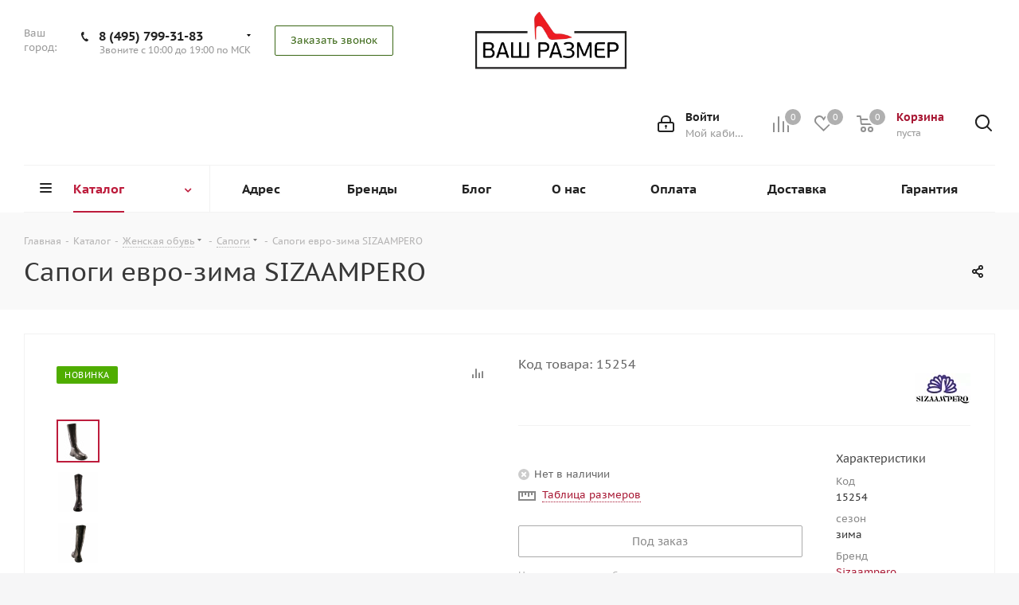

--- FILE ---
content_type: text/html; charset=UTF-8
request_url: https://vash-razmer.ru/catalog/zhenskaya_obuv/sapogi/215936/
body_size: 194874
content:
<!DOCTYPE html>
<html xmlns="http://www.w3.org/1999/xhtml" xml:lang="ru" lang="ru">
<head>
<link rel="canonical" href="https://vash-razmer.ru/catalog/zhenskaya_obuv/sapogi/215936/">
<link rel="canonical" href="https://vash-razmer.ru/catalog/zhenskaya_obuv/sapogi/215936/">
<title>Сапоги евро-зима SIZAAMPERO XF83-151-50BM Черный цвет — купить в Москве по выгодной цене | Магазин Ваш Размер</title>
<meta name="viewport" content="initial-scale=1.0, width=device-width">
<meta name="HandheldFriendly" content="true">
<meta name="yes" content="yes">
<meta name="apple-mobile-web-app-status-bar-style" content="black">
<meta name="SKYPE_TOOLBAR" content="SKYPE_TOOLBAR_PARSER_COMPATIBLE">
<meta http-equiv="Content-Type" content="text/html; charset=UTF-8">
<meta name="keywords" content="интернет-магазин, заказать, купить">
<meta name="description" content="Интернет-магазин &amp;quot;Ваш-размер&amp;quot; предлагает заказать женские сапоги евро-зима sizaampero XF83-151-50BM, цвет 33, черный, 34, 35 размеры в наличии. Широкий ассортимент брендовой обуви по выгодным ценам в каталоге на сайте. ⛟ Доставка по Москве и всей РФ. ☎ +7 (495) 799-31-83">
<script type="extension/settings" data-extension="ui.entity-selector">{"extensions":["catalog.entity-selector","seo.entity-selector"]}</script><script type="extension/settings" data-extension="catalog.entity-selector">{"entities":[{"id":"product","options":{"dynamicLoad":true,"dynamicSearch":true,"searchFields":[{"name":"supertitle","type":"string","system":true},{"name":"SEARCH_PROPERTIES","type":"string"},{"name":"PREVIEW_TEXT","type":"string"},{"name":"DETAIL_TEXT","type":"string"},{"name":"PARENT_NAME","type":"string"},{"name":"PARENT_SEARCH_PROPERTIES","type":"string"},{"name":"PARENT_PREVIEW_TEXT","type":"string"},{"name":"PARENT_DETAIL_TEXT","type":"string"}],"itemOptions":{"default":{"avatar":"\/bitrix\/js\/catalog\/entity-selector\/src\/images\/product.svg","captionOptions":{"fitContent":true,"maxWidth":150}}}}}]}</script><link rel="shortcut icon" href="/favicon.ico" type="image/x-icon">
<link rel="apple-touch-icon" sizes="180x180" href="/upload/ammina.optimizer/jpg-webp/q80/upload/CNext/458/4585e1e1816b21d6e8d14e1d91844c11.webp">
<meta property="og:description" content="Сапоги евро-зима SIZAAMPERO">
<meta property="og:image" content="/upload/ammina.optimizer/jpg-webp/q80/upload/iblock/170/aibap0amam1c4e861o2minlejckt0ra0.webp">
<link rel="image_src" href="/upload/ammina.optimizer/jpg-webp/q80/upload/iblock/170/aibap0amam1c4e861o2minlejckt0ra0.webp">
<meta property="og:title" content="Сапоги евро-зима SIZAAMPERO XF83-151-50BM Черный цвет — купить в Москве по выгодной цене | Магазин Ваш Размер">
<meta property="og:type" content="website">
<meta property="og:url" content="https://vash-razmer.ru:443/catalog/zhenskaya_obuv/sapogi/215936/">
<!-- dev2fun module opengraph --><meta property="og:title" content="Сапоги евро-зима SIZAAMPERO XF83-151-50BM Черный цвет — купить в Москве по выгодной цене | Магазин Ваш Размер">
<meta property="og:description" content='Интернет-магазин "Ваш-размер" предлагает заказать женские сапоги евро-зима sizaampero XF83-151-50BM, цвет 33, черный, 34, 35 размеры в наличии. Широкий ассортим...'>
<meta property="og:url" content="https://vash-razmer.ru/catalog/zhenskaya_obuv/sapogi/215936/">
<meta property="og:type" content="website">
<meta property="og:site_name" content="Ваш Размер">
<meta property="og:image" content="/upload/ammina.optimizer/jpg-webp/q80/upload/iblock/170/aibap0amam1c4e861o2minlejckt0ra0.webp">
<meta property="og:image:type" content="image/jpeg">
<meta property="og:image:width" content="2000">
<meta property="og:image:height" content="2000">
<!-- /dev2fun module opengraph --><style data-critical="yes">@font-face{font-family:"PT Sans Caption";font-style:normal;font-weight:400;src:url("https://fonts.gstatic.com/s/ptsanscaption/v13/0FlMVP6Hrxmt7-fsUFhlFXNIlpcadw_xcy4.woff2") format("woff2");unicode-range:U+0460-052F,U+1C80-1C88,U+20B4,U+2DE0-2DFF,U+A640-A69F,U+FE2E-FE2F;font-display:swap;}@font-face{font-family:"PT Sans Caption";font-style:normal;font-weight:400;src:url("https://fonts.gstatic.com/s/ptsanscaption/v13/0FlMVP6Hrxmt7-fsUFhlFXNIlpcafg_xcy4.woff2") format("woff2");unicode-range:U+0400-045F,U+0490-0491,U+04B0-04B1,U+2116;font-display:swap;}@font-face{font-family:"PT Sans Caption";font-style:normal;font-weight:400;src:url("https://fonts.gstatic.com/s/ptsanscaption/v13/0FlMVP6Hrxmt7-fsUFhlFXNIlpcadA_xcy4.woff2") format("woff2");unicode-range:U+0100-024F,U+0259,U+1E00-1EFF,U+2020,U+20A0-20AB,U+20AD-20CF,U+2113,U+2C60-2C7F,U+A720-A7FF;font-display:swap;}@font-face{font-family:"PT Sans Caption";font-style:normal;font-weight:400;src:url("https://fonts.gstatic.com/s/ptsanscaption/v13/0FlMVP6Hrxmt7-fsUFhlFXNIlpcaeg_x.woff2") format("woff2");unicode-range:U+0000-00FF,U+0131,U+0152-0153,U+02BB-02BC,U+02C6,U+02DA,U+02DC,U+2000-206F,U+2074,U+20AC,U+2122,U+2191,U+2193,U+2212,U+2215,U+FEFF,U+FFFD;font-display:swap;}@font-face{font-family:"PT Sans Caption";font-style:normal;font-weight:700;src:url("https://fonts.gstatic.com/s/ptsanscaption/v13/0FlJVP6Hrxmt7-fsUFhlFXNIlpcSwSrkQQ-v_38.woff2") format("woff2");unicode-range:U+0460-052F,U+1C80-1C88,U+20B4,U+2DE0-2DFF,U+A640-A69F,U+FE2E-FE2F;font-display:swap;}@font-face{font-family:"PT Sans Caption";font-style:normal;font-weight:700;src:url("https://fonts.gstatic.com/s/ptsanscaption/v13/0FlJVP6Hrxmt7-fsUFhlFXNIlpcSwSrkSA-v_38.woff2") format("woff2");unicode-range:U+0400-045F,U+0490-0491,U+04B0-04B1,U+2116;font-display:swap;}@font-face{font-family:"PT Sans Caption";font-style:normal;font-weight:700;src:url("https://fonts.gstatic.com/s/ptsanscaption/v13/0FlJVP6Hrxmt7-fsUFhlFXNIlpcSwSrkQg-v_38.woff2") format("woff2");unicode-range:U+0100-024F,U+0259,U+1E00-1EFF,U+2020,U+20A0-20AB,U+20AD-20CF,U+2113,U+2C60-2C7F,U+A720-A7FF;font-display:swap;}@font-face{font-family:"PT Sans Caption";font-style:normal;font-weight:700;src:url("https://fonts.gstatic.com/s/ptsanscaption/v13/0FlJVP6Hrxmt7-fsUFhlFXNIlpcSwSrkTA-v.woff2") format("woff2");unicode-range:U+0000-00FF,U+0131,U+0152-0153,U+02BB-02BC,U+02C6,U+02DA,U+02DC,U+2000-206F,U+2074,U+20AC,U+2122,U+2191,U+2193,U+2212,U+2215,U+FEFF,U+FFFD;font-display:swap;}@font-face{font-family:"Open Sans";src:url("/bitrix/js/ui/fonts/opensans/opensans-regular.eot");src:local("Open Sans"),url("/bitrix/js/ui/fonts/opensans/opensans-regular.woff") format("woff"),url("/bitrix/js/ui/fonts/opensans/opensans-regular.ttf") format("truetype"),url("/bitrix/js/ui/fonts/opensans/opensans-regular.eot?#iefix") format("embedded-opentype");font-weight:normal;font-style:normal;font-display:swap;}@font-face{font-family:"OpenSans";src:url("/bitrix/js/ui/fonts/opensans/opensans-regular.eot");src:local("Open Sans"),url("/bitrix/js/ui/fonts/opensans/opensans-regular.woff") format("woff"),url("/bitrix/js/ui/fonts/opensans/opensans-regular.ttf") format("truetype"),url("/bitrix/js/ui/fonts/opensans/opensans-regular.eot?#iefix") format("embedded-opentype");font-weight:normal;font-style:normal;font-display:swap;}@font-face{font-family:"OpenSans-Regular";src:url("/bitrix/js/ui/fonts/opensans/opensans-regular.eot");src:local("Open Sans"),url("/bitrix/js/ui/fonts/opensans/opensans-regular.woff") format("woff"),url("/bitrix/js/ui/fonts/opensans/opensans-regular.ttf") format("truetype"),url("/bitrix/js/ui/fonts/opensans/opensans-regular.eot?#iefix") format("embedded-opentype");font-weight:normal;font-style:normal;font-display:swap;}@font-face{font-family:"OpenSans-Light";src:url("/bitrix/js/ui/fonts/opensans/opensans-light.eot");src:local("Open Sans Light"),url("/bitrix/js/ui/fonts/opensans/opensans-light.woff") format("woff"),url("/bitrix/js/ui/fonts/opensans/opensans-light.ttf") format("truetype"),url("/bitrix/js/ui/fonts/opensans/opensans-light.eot?#iefix") format("embedded-opentype");font-weight:normal;font-style:normal;font-display:swap;}@font-face{font-family:"OpenSans-Semibold";src:url("/bitrix/js/ui/fonts/opensans/opensans-semibold.eot");src:local("Open Sans Semibold"),url("/bitrix/js/ui/fonts/opensans/opensans-semibold.woff") format("woff"),url("/bitrix/js/ui/fonts/opensans/opensans-semibold.ttf") format("truetype"),url("/bitrix/js/ui/fonts/opensans/opensans-semibold.eot?#iefix") format("embedded-opentype");font-weight:normal;font-style:normal;font-display:swap;}@font-face{font-family:"OpenSans-Bold";src:url("/bitrix/js/ui/fonts/opensans/opensans-bold.eot");src:local("Open Sans Bold"),url("/bitrix/js/ui/fonts/opensans/opensans-bold.woff") format("woff"),url("/bitrix/js/ui/fonts/opensans/opensans-bold.ttf") format("truetype"),url("/bitrix/js/ui/fonts/opensans/opensans-bold.eot?#iefix") format("embedded-opentype");font-weight:normal;font-style:normal;font-display:swap;}@-webkit-keyframes popup-window-button-animation{0%{-webkit-transform:rotate(0deg);transform:rotate(0deg);}100%{-webkit-transform:rotate(360deg);transform:rotate(360deg);}}@keyframes popup-window-button-animation{0%{-webkit-transform:rotate(0deg);transform:rotate(0deg);}100%{-webkit-transform:rotate(360deg);transform:rotate(360deg);}}@-webkit-keyframes popupWindowShowAnimationOpacity{0%{opacity:0;}100%{opacity:1;}}@keyframes popupWindowShowAnimationOpacity{0%{opacity:0;}100%{opacity:1;}}@-webkit-keyframes popupWindowShowAnimationOpacityTransform{0%{opacity:0;-webkit-transform:translate3d(0,5px,0);-ms-transform:translate3d(0,5px,0);transform:translate3d(0,5px,0);}100%{opacity:1;-webkit-transform:translate3d(0,0px,0);-ms-transform:translate3d(0,0px,0);transform:translate3d(0,0px,0);}}@keyframes popupWindowShowAnimationOpacityTransform{0%{opacity:0;-webkit-transform:translate3d(0,5px,0);-ms-transform:translate3d(0,5px,0);transform:translate3d(0,5px,0);}100%{opacity:1;-webkit-transform:translate3d(0,0px,0);-ms-transform:translate3d(0,0px,0);transform:translate3d(0,0px,0);}}@-webkit-keyframes popupWindowCloseAnimationOpacity{0%{opacity:1;}100%{opacity:0;}}@keyframes popupWindowCloseAnimationOpacity{0%{opacity:1;}100%{opacity:0;}}@-webkit-keyframes popupWindowCloseAnimationOpacityTransform{0%{opacity:1;-webkit-transform:translate3d(0,0px,0);-ms-transform:translate3d(0,0px,0);transform:translate3d(0,0px,0);}100%{opacity:0;-webkit-transform:translate3d(0,25px,0);-ms-transform:translate3d(0,25px,0);transform:translate3d(0,25px,0);}}@keyframes popupWindowCloseAnimationOpacityTransform{0%{opacity:1;-webkit-transform:translate3d(0,0px,0);-ms-transform:translate3d(0,0px,0);transform:translate3d(0,0px,0);}100%{opacity:0;-webkit-transform:translate3d(0,25px,0);-ms-transform:translate3d(0,25px,0);transform:translate3d(0,25px,0);}}@-webkit-keyframes popup-window-show-animation-scale{0%{opacity:0;-webkit-transform:scale(0);transform:scale(0);}100%{opacity:1;-webkit-transform:scale(1);transform:scale(1);}}@keyframes popup-window-show-animation-scale{0%{opacity:0;-webkit-transform:scale(0);transform:scale(0);}100%{opacity:1;-webkit-transform:scale(1);transform:scale(1);}}@keyframes showMainLoader{0%{opacity:0;}100%{opacity:1;}}@-webkit-keyframes showMainLoader{0%{opacity:0;}100%{opacity:1;}}@keyframes hideMainLoader{0%{opacity:1;}100%{opacity:0;}}@-webkit-keyframes hideMainLoader{0%{opacity:1;}100%{opacity:0;}}@-webkit-keyframes rotateMainLoader{100%{-webkit-transform:rotate(360deg);transform:rotate(360deg);}}@keyframes rotateMainLoader{100%{-webkit-transform:rotate(360deg);transform:rotate(360deg);}}@-webkit-keyframes animateMainLoaderDash{0%{stroke-dasharray:1,200;stroke-dashoffset:0;}50%{stroke-dasharray:89,200;stroke-dashoffset:-35px;}100%{stroke-dasharray:89,200;stroke-dashoffset:-124px;}}@keyframes animateMainLoaderDash{0%{stroke-dasharray:1,200;stroke-dashoffset:0;}50%{stroke-dasharray:89,200;stroke-dashoffset:-35px;}100%{stroke-dasharray:89,200;stroke-dashoffset:-124px;}}@-webkit-keyframes ui-selector-popup-animation-show{0%{opacity:0;-webkit-transform:translate3d(0,25px,0);transform:translate3d(0,25px,0);}100%{opacity:1;-webkit-transform:translate3d(0,0px,0);transform:translate3d(0,0px,0);}}@keyframes ui-selector-popup-animation-show{0%{opacity:0;-webkit-transform:translate3d(0,25px,0);transform:translate3d(0,25px,0);}100%{opacity:1;-webkit-transform:translate3d(0,0px,0);transform:translate3d(0,0px,0);}}@-webkit-keyframes ui-selector-popup-animation-close{0%{opacity:1;-webkit-transform:translate3d(0,0px,0);transform:translate3d(0,0px,0);}100%{opacity:0;-webkit-transform:translate3d(0,25px,0);transform:translate3d(0,25px,0);}}@keyframes ui-selector-popup-animation-close{0%{opacity:1;-webkit-transform:translate3d(0,0px,0);transform:translate3d(0,0px,0);}100%{opacity:0;-webkit-transform:translate3d(0,25px,0);transform:translate3d(0,25px,0);}}@-webkit-keyframes ui-tag-selector-tag-show{from{opacity:0;-webkit-clip-path:polygon(0 0,0 0,0 100%,0 100%);clip-path:polygon(0 0,0 0,0 100%,0 100%);}to{opacity:1;-webkit-clip-path:polygon(0 0,100% 0,100% 100%,0 100%);clip-path:polygon(0 0,100% 0,100% 100%,0 100%);}}@keyframes ui-tag-selector-tag-show{from{opacity:0;-webkit-clip-path:polygon(0 0,0 0,0 100%,0 100%);clip-path:polygon(0 0,0 0,0 100%,0 100%);}to{opacity:1;-webkit-clip-path:polygon(0 0,100% 0,100% 100%,0 100%);clip-path:polygon(0 0,100% 0,100% 100%,0 100%);}}@-webkit-keyframes ui-tag-selector-tag-remove{to{width:0;}}@keyframes ui-tag-selector-tag-remove{to{width:0;}}:root{--ui-btn-size-xs:26px;--ui-btn-size-sm:31px;--ui-btn-size-md:39px;--ui-btn-size-lg:47px;--ui-btn-padding:0 20px;--ui-btn-padding-right:20px;--ui-btn-min-width:80px;--ui-btn-height:var(--ui-btn-size-md);--ui-btn-font-size:12px;--ui-btn-background:#868d95;--ui-btn-background-hover:#5b6573;--ui-btn-background-active:#3b506e;--ui-btn-border-color:#868d95;--ui-btn-border-color-hover:#5b6573;--ui-btn-border-color-active:#3b506e;--ui-btn-border:1px solid var(--ui-btn-border-color);--ui-btn-opacity-after:.3;--ui-btn-colors-after-bg:#fff;--ui-btn-colors-before-bg:#fff;--ui-btn-color:#fff;--ui-btn-color-hover:#fff;--ui-btn-color-active:#fff;--ui-btn-box-shadow:none;--ui-btn-box-shadow-hover:none;--ui-btn-box-shadow-active:none;--ui-btn-text-shadow:none;--ui-btn-text-shadow-hover:none;--ui-btn-text-shadow-active:none;--ui-btn-margin-left:12px;--ui-btn-radius:2px;--ui-btn-clock-white:url("/bitrix/js/ui/buttons/src/css/images/ui-loader-clock-white.min.svg?v=1.4");--ui-btn-clock-black:url("/bitrix/js/ui/buttons/src/css/images/ui-loader-clock-black.min.svg?v=1.4");--ui-btn-wait-white:url("/bitrix/js/ui/buttons/src/css/images/ui-loader-wait-white.min.svg?v=1.2");--ui-btn-wait-black:url("/bitrix/js/ui/buttons/src/css/images/ui-loader-wait-black.min.svg?v=1.2");}.ui-btn,.ui-btn-main,.ui-btn-extra,.ui-btn-menu{box-sizing:border-box;margin:0;outline:none;height:var(--ui-btn-height);border:var(--ui-btn-border);border-color:var(--ui-btn-border-color);background-color:var(--ui-btn-background);box-shadow:var(--ui-btn-box-shadow);text-shadow:var(--ui-btn-text-shadow);cursor:pointer;transition:160ms linear background-color,160ms linear color,160ms linear opacity,160ms linear box-shadow,160ms linear border-color;}.ui-btn,.ui-btn-main{position:relative;display:-webkit-inline-box;display:-ms-inline-flexbox;display:inline-flex;-ms-flex-pack:center;-webkit-box-pack:center;justify-content:center;-ms-flex-align:center;-webkit-box-align:center;align-items:center;padding:var(--ui-btn-padding);color:var(--ui-btn-color);vertical-align:middle;text-align:center;text-decoration:none;text-transform:uppercase;white-space:nowrap;font:var(--ui-btn-font-size)/calc(var(--ui-btn-height) - 2px) "OpenSans-Bold","Helvetica Neue",Helvetica,Arial,sans-serif;-webkit-user-select:none;-moz-user-select:none;-ms-user-select:none;user-select:none;}.ui-btn,.ui-btn-split{line-height:calc(var(--ui-btn-height) - 2px);vertical-align:middle;}.ui-btn{border-radius:var(--ui-btn-radius);}.ui-btn:hover,a.ui-btn:focus,.ui-btn-main:hover,.ui-btn-main:focus,.ui-btn-extra:hover,.ui-btn-menu:hover,.ui-btn.ui-btn-hover,.ui-btn-hover .ui-btn-main,.ui-btn-hover .ui-btn-extra,.ui-btn-hover .ui-btn-menu,.ui-btn-main-hover .ui-btn-main,.ui-btn-extra-hover .ui-btn-extra,.ui-btn-menu-hover .ui-btn-menu{border-color:var(--ui-btn-border-color-hover);background-color:var(--ui-btn-background-hover);box-shadow:var(--ui-btn-box-shadow-hover);color:var(--ui-btn-color-hover);text-decoration:none;text-shadow:var(--ui-btn-text-shadow-hover);}.ui-btn:active,a.ui-btn:focus,a.ui-btn-split:focus,.ui-btn-main:active,.ui-btn-menu:active,.ui-btn-extra:active,.ui-btn-wait.ui-btn,.ui-btn-wait .ui-btn-main,.ui-btn-clock.ui-btn,.ui-btn-clock .ui-btn-main,.ui-btn-active.ui-btn,.ui-btn-active .ui-btn-main,.ui-btn-active .ui-btn-menu,.ui-btn-active .ui-btn-extra,.ui-btn-main-active .ui-btn-main,.ui-btn-menu-active .ui-btn-menu,.ui-btn-extra-active .ui-btn-extra,.ui-btn-wait.ui-btn:hover,.ui-btn-wait .ui-btn-main:hover,.ui-btn-clock.ui-btn:hover,.ui-btn-clock .ui-btn-main:hover,.ui-btn-active.ui-btn:hover,.ui-btn-active .ui-btn-main:hover,.ui-btn-active .ui-btn-menu:hover,.ui-btn-active .ui-btn-extra:hover,.ui-btn-main-active .ui-btn-main:hover,.ui-btn-menu-active .ui-btn-menu:hover,.ui-btn-extra-active .ui-btn-extra:hover{outline:none;border-color:var(--ui-btn-border-color-active);background-color:var(--ui-btn-background-active);box-shadow:var(--ui-btn-box-shadow-active);color:var(--ui-btn-color-active);text-shadow:var(--ui-btn-text-shadow-active);}.ui-btn + .ui-btn,.ui-btn + .ui-btn-split,.ui-btn-split + .ui-btn,.ui-btn-split + .ui-btn-split,.ui-btn + script + .ui-btn,.ui-btn + script + .ui-btn-split,.ui-btn-split + script + .ui-btn,.ui-btn-split + script + .ui-btn-split,.ui-ctl + .ui-btn,.ui-ctl + .ui-btn-split{margin-left:var(--ui-btn-margin-left);}.ui-btn-sm{--ui-btn-padding:0 17px;--ui-btn-padding-right:10px;--ui-btn-min-width:70px;--ui-btn-height:var(--ui-btn-size-sm);--ui-btn-font-size:12px;}.ui-btn-sm:not(.ui-btn-round) .ui-btn-extra,.ui-btn-sm:not(.ui-btn-round) .ui-btn-menu{--ui-btn-radius:3px;}.ui-btn-primary{--ui-btn-background:#3bc8f5;--ui-btn-background-hover:#3eddff;--ui-btn-background-active:#12b1e3;--ui-btn-border-color:#3bc8f5;--ui-btn-border-color-hover:#3eddff;--ui-btn-border-color-active:#12b1e3;--ui-btn-color:#fff;--ui-btn-color-hover:#fff;--ui-btn-color-active:#fff;}.ui-btn-link{--ui-btn-background:transparent;--ui-btn-background-hover:transparent;--ui-btn-background-active:transparent;--ui-btn-border-color:transparent;--ui-btn-border-color-hover:transparent;--ui-btn-border-color-active:transparent;--ui-btn-opacity-after:.3;--ui-btn-colors-after-bg:#535c69;--ui-btn-colors-before-bg:#535c69;--ui-btn-color:#535c69;--ui-btn-color-hover:#80868e;--ui-btn-color-active:#535c69;}.ui-btn-link.ui-btn{padding-right:0;padding-left:0;}.ui-btn.ui-btn-disabled,.ui-btn.ui-btn-disabled:hover,.ui-btn.ui-btn-disabled:active,.ui-btn[disabled],.ui-btn[disabled]:hover,.ui-btn[disabled]:active,.ui-btn-disabled .ui-btn-main,.ui-btn-disabled .ui-btn-main:hover,.ui-btn-disabled .ui-btn-main:active,.ui-btn-disabled .ui-btn-extra,.ui-btn-disabled .ui-btn-extra:hover,.ui-btn-disabled .ui-btn-extra:active,.ui-btn-disabled .ui-btn-menu,.ui-btn-disabled .ui-btn-menu:hover,.ui-btn-disabled .ui-btn-menu:active,.ui-btn-main-disabled .ui-btn-main,.ui-btn-main-disabled .ui-btn-main:hover,.ui-btn-main-disabled .ui-btn-main:active,.ui-btn-extra-disabled .ui-btn-extra,.ui-btn-extra-disabled .ui-btn-extra:hover,.ui-btn-extra-disabled .ui-btn-extra:active,.ui-btn-menu-disabled .ui-btn-menu,.ui-btn-menu-disabled .ui-btn-menu:hover,.ui-btn-menu-disabled .ui-btn-menu:active{opacity:.4;cursor:not-allowed;background-color:var(--ui-btn-background);border-color:var(--ui-btn-border-color);}:root{--ui-link-color:#216bb6;--ui-link-border-color:#216bb6;}:root{--ui-counter-current-size:16px;--ui-counter-size-sm:13px;--ui-counter-size-md:16px;--ui-counter-size-lg:19px;--ui-counter-font-size:11px;--ui-counter-font-weight:bold;--ui-counter-current-bg-color:#f54819;--ui-counter-bg-color-gray:#a8adb4;--ui-counter-bg-color-success:#9dcf00;--ui-counter-bg-color-primary:#2fc6f6;--ui-counter-bg-color-danger:#f54819;--ui-counter-bg-color-light:#fff;--ui-counter-bg-color-white:#fff;--ui-counter-bg-color-dark:rgba(255,255,255,.19);}@keyframes uiCounterPlus{0%,100%{top:0;opacity:1;}33%,77%{opacity:1;}49%{top:var(--ui-counter-current-size);}50%{opacity:0;}51%{top:calc(var(--ui-counter-current-size) * -1);}}@keyframes uiCounterMinus{0%,100%{top:0;opacity:1;}45%{top:calc(var(--ui-counter-current-size) * -1);opacity:1;}50%{opacity:0;}55%{top:var(--ui-counter-current-size);opacity:1;}}@keyframes uiCounterShow{from{opacity:0;top:calc(var(--ui-counter-current-size) * -1);}to{top:0;opacity:1;}}@keyframes uiCounterHide{from{top:0;opacity:1;}to{opacity:0;top:calc(var(--ui-counter-current-size) * -1);}}div.bx-html-editor{border:1px solid;border-color:#bbc4cd;overflow:hidden;position:relative;z-index:30;}.bxhtmled-textarea-cnt{}.bxhtmled-toolbar-cnt{background-color:#f4f8f9;background-image:linear-gradient(to bottom,#fbfdfd,#eef4f5);border-bottom:1px solid rgba(130,139,149,.08);height:39px;}.bxhtmled-taskbar-cnt{position:absolute;top:34px;right:0;z-index:100;background-color:#fff;}.bxhtmled-taskbar-top-cnt{border-bottom:1px solid #f1f1f1;padding-bottom:11px;text-align:left !important;}.bxhtmled-taskbar-resizer{bottom:0;top:0;left:-4px;padding:0 !important;margin:0 !important;position:absolute;width:8px;cursor:w-resize !important;z-index:200;}.bxhtmled-right-side-split-border{background-color:#d5dfe2;height:100%;position:absolute;width:2px;left:2px;top:0;}.bxhtmled-right-side-split-btn{background:url("/bitrix/images/fileman/htmleditor/html-editor-sprite.png?v=1") no-repeat center -58px;cursor:pointer !important;height:94px;left:-11px;margin-top:-46px;top:50%;position:absolute;width:25px;z-index:210;display:none;}.bxhtmled-taskbar-hidden .bxhtmled-right-side-split-btn{background:url("/bitrix/images/fileman/htmleditor/html-editor-sprite.png?v=1") no-repeat center -2151px;left:8px;height:9px;width:4px;margin-top:0;display:block !important;}.bxhtmled-taskbar-hidden .bxhtmled-taskbar-resizer{width:6px;left:-2px !important;}.bxhtmled-taskbar-hidden{background-color:#f8f9fa;cursor:pointer;}.bxhtmled-taskbar-hidden:hover{background-color:#f0f3f5 !important;}.bxhtmled-toolbar{text-align:left !important;display:flex;}.bxhtmled-area-cnt{position:absolute;top:34px;left:0;z-index:100;}.bxhtmled-iframe-cnt{position:absolute;top:0;left:0;background-color:#fff !important;overflow:auto !important;-webkit-overflow-scrolling:touch !important;}.bxhtmled-textarea-cnt{position:absolute;top:0;left:0;}.bxhtmled-textarea-cnt{}.bxhtmled-resizer-overlay{position:absolute;background-color:transparent;top:0;left:0;width:100%;height:100%;z-index:400;display:none;}.bxhtmled-taskbar-hidden .bxhtmled-taskbar-tree-cont,.bxhtmled-taskbar-hidden .bxhtmled-taskbar-top-cnt,.bxhtmled-taskbar-hidden .bxhtmled-taskbar-search-cont,.bxhtmled-taskbar-hidden .bxhtmled-taskbar-search-nothing{display:none !important;}.bxhtmled-taskbar-search-cont{background-image:-webkit-linear-gradient(top,#f8f8f8,#ebf2f4);background-image:-moz-linear-gradient(top,#f8f8f8,#ebf2f4);background-image:-ms-linear-gradient(top,#f8f8f8,#ebf2f4);background-image:-o-linear-gradient(top,#f8f8f8,#ebf2f4);background-image:linear-gradient(to bottom,#f8f8f8,#ebf2f4);border-top:1px solid #f1f1f1;-webkit-box-shadow:inset 0 1px 0 #fff;box-shadow:inset 0 1px 0 #fff;height:41px;position:absolute;bottom:0;left:0;text-align:left;}.bxhtmled-search-alignment{left:10px;right:45px;top:6px;height:27px;position:absolute;}.bxhtmled-search-inp{background:url("/bitrix/images/fileman/htmleditor/html-editor-sprite.png?v=1") no-repeat right -1112px #fff !important;border:1px solid !important;border-color:#b9bcbe #bdc1c3 #c1c5c8 !important;border-radius:2px !important;-webkit-box-shadow:inset 0 1px 2px 0 #dbdbdb !important;box-shadow:inset 0 1px 2px 0 #dbdbdb !important;color:#000 !important;font-family:"Helvetica Neue",Helvetica,Arial,sans-serif !important;font-size:14px !important;height:27px !important;padding:0 26px 0 5px !important;position:absolute !important;width:100% !important;}.bxhtmled-search-cancel{width:32px;height:30px;position:absolute;right:13px;top:6px;display:none;cursor:pointer;}.bxhtmled-taskbar-search-nothing{position:absolute;bottom:50px;left:15px;color:#555;font-size:12px;display:none;}.bxhtmled-search-cnt{background-color:#d1dbdf;background-image:-webkit-linear-gradient(top,#dbe3e6,#c6d3d7);background-image:-moz-linear-gradient(top,#dbe3e6,#c6d3d7);background-image:-ms-linear-gradient(top,#dbe3e6,#c6d3d7);background-image:-o-linear-gradient(top,#dbe3e6,#c6d3d7);background-image:linear-gradient(to bottom,#dbe3e6,#c6d3d7);border-top:1px solid #d4dadc;border-bottom:1px solid #bdc4c7;box-shadow:inset 0 -1px 0 #edf1f3;padding:0;position:absolute;width:100%;overflow:hidden;}.bxhtmled-nav-cnt{z-index:102;overflow:hidden;background-color:#f2f6f7;background-image:-webkit-linear-gradient(top,#fafcfc,#e7eff1);background-image:-moz-linear-gradient(top,#fafcfc,#e7eff1);background-image:-ms-linear-gradient(top,#fafcfc,#e7eff1);background-image:-o-linear-gradient(top,#fafcfc,#e7eff1);background-image:linear-gradient(to bottom,#fafcfc,#e7eff1);-webkit-box-shadow:inset 0 1px 0 #fff;border-top:1px solid #d9d9d9;box-shadow:inset 0 1px 0 #fff;height:27px;left:0;bottom:0;position:absolute;width:100%;text-align:left !important;}@charset "UTF-8";@-webkit-keyframes bounce{from,20%,53%,80%,to{-webkit-animation-timing-function:cubic-bezier(.215,.61,.355,1);animation-timing-function:cubic-bezier(.215,.61,.355,1);-webkit-transform:translate3d(0,0,0);transform:translate3d(0,0,0);}40%,43%{-webkit-animation-timing-function:cubic-bezier(.755,.05,.855,.06);animation-timing-function:cubic-bezier(.755,.05,.855,.06);-webkit-transform:translate3d(0,-30px,0);transform:translate3d(0,-30px,0);}70%{-webkit-animation-timing-function:cubic-bezier(.755,.05,.855,.06);animation-timing-function:cubic-bezier(.755,.05,.855,.06);-webkit-transform:translate3d(0,-15px,0);transform:translate3d(0,-15px,0);}90%{-webkit-transform:translate3d(0,-4px,0);transform:translate3d(0,-4px,0);}}@keyframes bounce{from,20%,53%,80%,to{-webkit-animation-timing-function:cubic-bezier(.215,.61,.355,1);animation-timing-function:cubic-bezier(.215,.61,.355,1);-webkit-transform:translate3d(0,0,0);transform:translate3d(0,0,0);}40%,43%{-webkit-animation-timing-function:cubic-bezier(.755,.05,.855,.06);animation-timing-function:cubic-bezier(.755,.05,.855,.06);-webkit-transform:translate3d(0,-30px,0);transform:translate3d(0,-30px,0);}70%{-webkit-animation-timing-function:cubic-bezier(.755,.05,.855,.06);animation-timing-function:cubic-bezier(.755,.05,.855,.06);-webkit-transform:translate3d(0,-15px,0);transform:translate3d(0,-15px,0);}90%{-webkit-transform:translate3d(0,-4px,0);transform:translate3d(0,-4px,0);}}@-webkit-keyframes flash{from,50%,to{opacity:1;}25%,75%{opacity:0;}}@keyframes flash{from,50%,to{opacity:1;}25%,75%{opacity:0;}}@-webkit-keyframes pulse{from{-webkit-transform:scale3d(1,1,1);transform:scale3d(1,1,1);}50%{-webkit-transform:scale3d(1.05,1.05,1.05);transform:scale3d(1.05,1.05,1.05);}to{-webkit-transform:scale3d(1,1,1);transform:scale3d(1,1,1);}}@keyframes pulse{from{-webkit-transform:scale3d(1,1,1);transform:scale3d(1,1,1);}50%{-webkit-transform:scale3d(1.05,1.05,1.05);transform:scale3d(1.05,1.05,1.05);}to{-webkit-transform:scale3d(1,1,1);transform:scale3d(1,1,1);}}@-webkit-keyframes rubberBand{from{-webkit-transform:scale3d(1,1,1);transform:scale3d(1,1,1);}30%{-webkit-transform:scale3d(1.25,.75,1);transform:scale3d(1.25,.75,1);}40%{-webkit-transform:scale3d(.75,1.25,1);transform:scale3d(.75,1.25,1);}50%{-webkit-transform:scale3d(1.15,.85,1);transform:scale3d(1.15,.85,1);}65%{-webkit-transform:scale3d(.95,1.05,1);transform:scale3d(.95,1.05,1);}75%{-webkit-transform:scale3d(1.05,.95,1);transform:scale3d(1.05,.95,1);}to{-webkit-transform:scale3d(1,1,1);transform:scale3d(1,1,1);}}@keyframes rubberBand{from{-webkit-transform:scale3d(1,1,1);transform:scale3d(1,1,1);}30%{-webkit-transform:scale3d(1.25,.75,1);transform:scale3d(1.25,.75,1);}40%{-webkit-transform:scale3d(.75,1.25,1);transform:scale3d(.75,1.25,1);}50%{-webkit-transform:scale3d(1.15,.85,1);transform:scale3d(1.15,.85,1);}65%{-webkit-transform:scale3d(.95,1.05,1);transform:scale3d(.95,1.05,1);}75%{-webkit-transform:scale3d(1.05,.95,1);transform:scale3d(1.05,.95,1);}to{-webkit-transform:scale3d(1,1,1);transform:scale3d(1,1,1);}}@-webkit-keyframes shake{from,to{-webkit-transform:translate3d(0,0,0);transform:translate3d(0,0,0);}10%,30%,50%,70%,90%{-webkit-transform:translate3d(-10px,0,0);transform:translate3d(-10px,0,0);}20%,40%,60%,80%{-webkit-transform:translate3d(10px,0,0);transform:translate3d(10px,0,0);}}@keyframes shake{from,to{-webkit-transform:translate3d(0,0,0);transform:translate3d(0,0,0);}10%,30%,50%,70%,90%{-webkit-transform:translate3d(-10px,0,0);transform:translate3d(-10px,0,0);}20%,40%,60%,80%{-webkit-transform:translate3d(10px,0,0);transform:translate3d(10px,0,0);}}@-webkit-keyframes headShake{0%{-webkit-transform:translateX(0);transform:translateX(0);}6.5%{-webkit-transform:translateX(-6px) rotateY(-9deg);transform:translateX(-6px) rotateY(-9deg);}18.5%{-webkit-transform:translateX(5px) rotateY(7deg);transform:translateX(5px) rotateY(7deg);}31.5%{-webkit-transform:translateX(-3px) rotateY(-5deg);transform:translateX(-3px) rotateY(-5deg);}43.5%{-webkit-transform:translateX(2px) rotateY(3deg);transform:translateX(2px) rotateY(3deg);}50%{-webkit-transform:translateX(0);transform:translateX(0);}}@keyframes headShake{0%{-webkit-transform:translateX(0);transform:translateX(0);}6.5%{-webkit-transform:translateX(-6px) rotateY(-9deg);transform:translateX(-6px) rotateY(-9deg);}18.5%{-webkit-transform:translateX(5px) rotateY(7deg);transform:translateX(5px) rotateY(7deg);}31.5%{-webkit-transform:translateX(-3px) rotateY(-5deg);transform:translateX(-3px) rotateY(-5deg);}43.5%{-webkit-transform:translateX(2px) rotateY(3deg);transform:translateX(2px) rotateY(3deg);}50%{-webkit-transform:translateX(0);transform:translateX(0);}}@-webkit-keyframes swing{20%{-webkit-transform:rotate3d(0,0,1,15deg);transform:rotate3d(0,0,1,15deg);}40%{-webkit-transform:rotate3d(0,0,1,-10deg);transform:rotate3d(0,0,1,-10deg);}60%{-webkit-transform:rotate3d(0,0,1,5deg);transform:rotate3d(0,0,1,5deg);}80%{-webkit-transform:rotate3d(0,0,1,-5deg);transform:rotate3d(0,0,1,-5deg);}to{-webkit-transform:rotate3d(0,0,1,0deg);transform:rotate3d(0,0,1,0deg);}}@keyframes swing{20%{-webkit-transform:rotate3d(0,0,1,15deg);transform:rotate3d(0,0,1,15deg);}40%{-webkit-transform:rotate3d(0,0,1,-10deg);transform:rotate3d(0,0,1,-10deg);}60%{-webkit-transform:rotate3d(0,0,1,5deg);transform:rotate3d(0,0,1,5deg);}80%{-webkit-transform:rotate3d(0,0,1,-5deg);transform:rotate3d(0,0,1,-5deg);}to{-webkit-transform:rotate3d(0,0,1,0deg);transform:rotate3d(0,0,1,0deg);}}@-webkit-keyframes tada{from{-webkit-transform:scale3d(1,1,1);transform:scale3d(1,1,1);}10%,20%{-webkit-transform:scale3d(.9,.9,.9) rotate3d(0,0,1,-3deg);transform:scale3d(.9,.9,.9) rotate3d(0,0,1,-3deg);}30%,50%,70%,90%{-webkit-transform:scale3d(1.1,1.1,1.1) rotate3d(0,0,1,3deg);transform:scale3d(1.1,1.1,1.1) rotate3d(0,0,1,3deg);}40%,60%,80%{-webkit-transform:scale3d(1.1,1.1,1.1) rotate3d(0,0,1,-3deg);transform:scale3d(1.1,1.1,1.1) rotate3d(0,0,1,-3deg);}to{-webkit-transform:scale3d(1,1,1);transform:scale3d(1,1,1);}}@keyframes tada{from{-webkit-transform:scale3d(1,1,1);transform:scale3d(1,1,1);}10%,20%{-webkit-transform:scale3d(.9,.9,.9) rotate3d(0,0,1,-3deg);transform:scale3d(.9,.9,.9) rotate3d(0,0,1,-3deg);}30%,50%,70%,90%{-webkit-transform:scale3d(1.1,1.1,1.1) rotate3d(0,0,1,3deg);transform:scale3d(1.1,1.1,1.1) rotate3d(0,0,1,3deg);}40%,60%,80%{-webkit-transform:scale3d(1.1,1.1,1.1) rotate3d(0,0,1,-3deg);transform:scale3d(1.1,1.1,1.1) rotate3d(0,0,1,-3deg);}to{-webkit-transform:scale3d(1,1,1);transform:scale3d(1,1,1);}}@-webkit-keyframes wobble{from{-webkit-transform:translate3d(0,0,0);transform:translate3d(0,0,0);}15%{-webkit-transform:translate3d(-25%,0,0) rotate3d(0,0,1,-5deg);transform:translate3d(-25%,0,0) rotate3d(0,0,1,-5deg);}30%{-webkit-transform:translate3d(20%,0,0) rotate3d(0,0,1,3deg);transform:translate3d(20%,0,0) rotate3d(0,0,1,3deg);}45%{-webkit-transform:translate3d(-15%,0,0) rotate3d(0,0,1,-3deg);transform:translate3d(-15%,0,0) rotate3d(0,0,1,-3deg);}60%{-webkit-transform:translate3d(10%,0,0) rotate3d(0,0,1,2deg);transform:translate3d(10%,0,0) rotate3d(0,0,1,2deg);}75%{-webkit-transform:translate3d(-5%,0,0) rotate3d(0,0,1,-1deg);transform:translate3d(-5%,0,0) rotate3d(0,0,1,-1deg);}to{-webkit-transform:translate3d(0,0,0);transform:translate3d(0,0,0);}}@keyframes wobble{from{-webkit-transform:translate3d(0,0,0);transform:translate3d(0,0,0);}15%{-webkit-transform:translate3d(-25%,0,0) rotate3d(0,0,1,-5deg);transform:translate3d(-25%,0,0) rotate3d(0,0,1,-5deg);}30%{-webkit-transform:translate3d(20%,0,0) rotate3d(0,0,1,3deg);transform:translate3d(20%,0,0) rotate3d(0,0,1,3deg);}45%{-webkit-transform:translate3d(-15%,0,0) rotate3d(0,0,1,-3deg);transform:translate3d(-15%,0,0) rotate3d(0,0,1,-3deg);}60%{-webkit-transform:translate3d(10%,0,0) rotate3d(0,0,1,2deg);transform:translate3d(10%,0,0) rotate3d(0,0,1,2deg);}75%{-webkit-transform:translate3d(-5%,0,0) rotate3d(0,0,1,-1deg);transform:translate3d(-5%,0,0) rotate3d(0,0,1,-1deg);}to{-webkit-transform:translate3d(0,0,0);transform:translate3d(0,0,0);}}@-webkit-keyframes jello{from,11.1%,to{-webkit-transform:translate3d(0,0,0);transform:translate3d(0,0,0);}22.2%{-webkit-transform:skewX(-12.5deg) skewY(-12.5deg);transform:skewX(-12.5deg) skewY(-12.5deg);}33.3%{-webkit-transform:skewX(6.25deg) skewY(6.25deg);transform:skewX(6.25deg) skewY(6.25deg);}44.4%{-webkit-transform:skewX(-3.125deg) skewY(-3.125deg);transform:skewX(-3.125deg) skewY(-3.125deg);}55.5%{-webkit-transform:skewX(1.5625deg) skewY(1.5625deg);transform:skewX(1.5625deg) skewY(1.5625deg);}66.6%{-webkit-transform:skewX(-.78125deg) skewY(-.78125deg);transform:skewX(-.78125deg) skewY(-.78125deg);}77.7%{-webkit-transform:skewX(.390625deg) skewY(.390625deg);transform:skewX(.390625deg) skewY(.390625deg);}88.8%{-webkit-transform:skewX(-.1953125deg) skewY(-.1953125deg);transform:skewX(-.1953125deg) skewY(-.1953125deg);}}@keyframes jello{from,11.1%,to{-webkit-transform:translate3d(0,0,0);transform:translate3d(0,0,0);}22.2%{-webkit-transform:skewX(-12.5deg) skewY(-12.5deg);transform:skewX(-12.5deg) skewY(-12.5deg);}33.3%{-webkit-transform:skewX(6.25deg) skewY(6.25deg);transform:skewX(6.25deg) skewY(6.25deg);}44.4%{-webkit-transform:skewX(-3.125deg) skewY(-3.125deg);transform:skewX(-3.125deg) skewY(-3.125deg);}55.5%{-webkit-transform:skewX(1.5625deg) skewY(1.5625deg);transform:skewX(1.5625deg) skewY(1.5625deg);}66.6%{-webkit-transform:skewX(-.78125deg) skewY(-.78125deg);transform:skewX(-.78125deg) skewY(-.78125deg);}77.7%{-webkit-transform:skewX(.390625deg) skewY(.390625deg);transform:skewX(.390625deg) skewY(.390625deg);}88.8%{-webkit-transform:skewX(-.1953125deg) skewY(-.1953125deg);transform:skewX(-.1953125deg) skewY(-.1953125deg);}}@-webkit-keyframes heartBeat{0%{-webkit-transform:scale(1);transform:scale(1);}14%{-webkit-transform:scale(1.3);transform:scale(1.3);}28%{-webkit-transform:scale(1);transform:scale(1);}42%{-webkit-transform:scale(1.3);transform:scale(1.3);}70%{-webkit-transform:scale(1);transform:scale(1);}}@keyframes heartBeat{0%{-webkit-transform:scale(1);transform:scale(1);}14%{-webkit-transform:scale(1.3);transform:scale(1.3);}28%{-webkit-transform:scale(1);transform:scale(1);}42%{-webkit-transform:scale(1.3);transform:scale(1.3);}70%{-webkit-transform:scale(1);transform:scale(1);}}@-webkit-keyframes bounceIn{from,20%,40%,60%,80%,to{-webkit-animation-timing-function:cubic-bezier(.215,.61,.355,1);animation-timing-function:cubic-bezier(.215,.61,.355,1);}0%{opacity:0;-webkit-transform:scale3d(.3,.3,.3);transform:scale3d(.3,.3,.3);}20%{-webkit-transform:scale3d(1.1,1.1,1.1);transform:scale3d(1.1,1.1,1.1);}40%{-webkit-transform:scale3d(.9,.9,.9);transform:scale3d(.9,.9,.9);}60%{opacity:1;-webkit-transform:scale3d(1.03,1.03,1.03);transform:scale3d(1.03,1.03,1.03);}80%{-webkit-transform:scale3d(.97,.97,.97);transform:scale3d(.97,.97,.97);}to{opacity:1;-webkit-transform:scale3d(1,1,1);transform:scale3d(1,1,1);}}@keyframes bounceIn{from,20%,40%,60%,80%,to{-webkit-animation-timing-function:cubic-bezier(.215,.61,.355,1);animation-timing-function:cubic-bezier(.215,.61,.355,1);}0%{opacity:0;-webkit-transform:scale3d(.3,.3,.3);transform:scale3d(.3,.3,.3);}20%{-webkit-transform:scale3d(1.1,1.1,1.1);transform:scale3d(1.1,1.1,1.1);}40%{-webkit-transform:scale3d(.9,.9,.9);transform:scale3d(.9,.9,.9);}60%{opacity:1;-webkit-transform:scale3d(1.03,1.03,1.03);transform:scale3d(1.03,1.03,1.03);}80%{-webkit-transform:scale3d(.97,.97,.97);transform:scale3d(.97,.97,.97);}to{opacity:1;-webkit-transform:scale3d(1,1,1);transform:scale3d(1,1,1);}}@-webkit-keyframes bounceInDown{from,60%,75%,90%,to{-webkit-animation-timing-function:cubic-bezier(.215,.61,.355,1);animation-timing-function:cubic-bezier(.215,.61,.355,1);}0%{opacity:0;-webkit-transform:translate3d(0,-3000px,0);transform:translate3d(0,-3000px,0);}60%{opacity:1;-webkit-transform:translate3d(0,25px,0);transform:translate3d(0,25px,0);}75%{-webkit-transform:translate3d(0,-10px,0);transform:translate3d(0,-10px,0);}90%{-webkit-transform:translate3d(0,5px,0);transform:translate3d(0,5px,0);}to{-webkit-transform:translate3d(0,0,0);transform:translate3d(0,0,0);}}@keyframes bounceInDown{from,60%,75%,90%,to{-webkit-animation-timing-function:cubic-bezier(.215,.61,.355,1);animation-timing-function:cubic-bezier(.215,.61,.355,1);}0%{opacity:0;-webkit-transform:translate3d(0,-3000px,0);transform:translate3d(0,-3000px,0);}60%{opacity:1;-webkit-transform:translate3d(0,25px,0);transform:translate3d(0,25px,0);}75%{-webkit-transform:translate3d(0,-10px,0);transform:translate3d(0,-10px,0);}90%{-webkit-transform:translate3d(0,5px,0);transform:translate3d(0,5px,0);}to{-webkit-transform:translate3d(0,0,0);transform:translate3d(0,0,0);}}@-webkit-keyframes bounceInLeft{from,60%,75%,90%,to{-webkit-animation-timing-function:cubic-bezier(.215,.61,.355,1);animation-timing-function:cubic-bezier(.215,.61,.355,1);}0%{opacity:0;-webkit-transform:translate3d(-3000px,0,0);transform:translate3d(-3000px,0,0);}60%{opacity:1;-webkit-transform:translate3d(25px,0,0);transform:translate3d(25px,0,0);}75%{-webkit-transform:translate3d(-10px,0,0);transform:translate3d(-10px,0,0);}90%{-webkit-transform:translate3d(5px,0,0);transform:translate3d(5px,0,0);}to{-webkit-transform:translate3d(0,0,0);transform:translate3d(0,0,0);}}@keyframes bounceInLeft{from,60%,75%,90%,to{-webkit-animation-timing-function:cubic-bezier(.215,.61,.355,1);animation-timing-function:cubic-bezier(.215,.61,.355,1);}0%{opacity:0;-webkit-transform:translate3d(-3000px,0,0);transform:translate3d(-3000px,0,0);}60%{opacity:1;-webkit-transform:translate3d(25px,0,0);transform:translate3d(25px,0,0);}75%{-webkit-transform:translate3d(-10px,0,0);transform:translate3d(-10px,0,0);}90%{-webkit-transform:translate3d(5px,0,0);transform:translate3d(5px,0,0);}to{-webkit-transform:translate3d(0,0,0);transform:translate3d(0,0,0);}}@-webkit-keyframes bounceInRight{from,60%,75%,90%,to{-webkit-animation-timing-function:cubic-bezier(.215,.61,.355,1);animation-timing-function:cubic-bezier(.215,.61,.355,1);}from{opacity:0;-webkit-transform:translate3d(3000px,0,0);transform:translate3d(3000px,0,0);}60%{opacity:1;-webkit-transform:translate3d(-25px,0,0);transform:translate3d(-25px,0,0);}75%{-webkit-transform:translate3d(10px,0,0);transform:translate3d(10px,0,0);}90%{-webkit-transform:translate3d(-5px,0,0);transform:translate3d(-5px,0,0);}to{-webkit-transform:translate3d(0,0,0);transform:translate3d(0,0,0);}}@keyframes bounceInRight{from,60%,75%,90%,to{-webkit-animation-timing-function:cubic-bezier(.215,.61,.355,1);animation-timing-function:cubic-bezier(.215,.61,.355,1);}from{opacity:0;-webkit-transform:translate3d(3000px,0,0);transform:translate3d(3000px,0,0);}60%{opacity:1;-webkit-transform:translate3d(-25px,0,0);transform:translate3d(-25px,0,0);}75%{-webkit-transform:translate3d(10px,0,0);transform:translate3d(10px,0,0);}90%{-webkit-transform:translate3d(-5px,0,0);transform:translate3d(-5px,0,0);}to{-webkit-transform:translate3d(0,0,0);transform:translate3d(0,0,0);}}@-webkit-keyframes bounceInUp{from,60%,75%,90%,to{-webkit-animation-timing-function:cubic-bezier(.215,.61,.355,1);animation-timing-function:cubic-bezier(.215,.61,.355,1);}from{opacity:0;-webkit-transform:translate3d(0,3000px,0);transform:translate3d(0,3000px,0);}60%{opacity:1;-webkit-transform:translate3d(0,-20px,0);transform:translate3d(0,-20px,0);}75%{-webkit-transform:translate3d(0,10px,0);transform:translate3d(0,10px,0);}90%{-webkit-transform:translate3d(0,-5px,0);transform:translate3d(0,-5px,0);}to{-webkit-transform:translate3d(0,0,0);transform:translate3d(0,0,0);}}@keyframes bounceInUp{from,60%,75%,90%,to{-webkit-animation-timing-function:cubic-bezier(.215,.61,.355,1);animation-timing-function:cubic-bezier(.215,.61,.355,1);}from{opacity:0;-webkit-transform:translate3d(0,3000px,0);transform:translate3d(0,3000px,0);}60%{opacity:1;-webkit-transform:translate3d(0,-20px,0);transform:translate3d(0,-20px,0);}75%{-webkit-transform:translate3d(0,10px,0);transform:translate3d(0,10px,0);}90%{-webkit-transform:translate3d(0,-5px,0);transform:translate3d(0,-5px,0);}to{-webkit-transform:translate3d(0,0,0);transform:translate3d(0,0,0);}}@-webkit-keyframes bounceOut{20%{-webkit-transform:scale3d(.9,.9,.9);transform:scale3d(.9,.9,.9);}50%,55%{opacity:1;-webkit-transform:scale3d(1.1,1.1,1.1);transform:scale3d(1.1,1.1,1.1);}to{opacity:0;-webkit-transform:scale3d(.3,.3,.3);transform:scale3d(.3,.3,.3);}}@keyframes bounceOut{20%{-webkit-transform:scale3d(.9,.9,.9);transform:scale3d(.9,.9,.9);}50%,55%{opacity:1;-webkit-transform:scale3d(1.1,1.1,1.1);transform:scale3d(1.1,1.1,1.1);}to{opacity:0;-webkit-transform:scale3d(.3,.3,.3);transform:scale3d(.3,.3,.3);}}@-webkit-keyframes bounceOutDown{20%{-webkit-transform:translate3d(0,10px,0);transform:translate3d(0,10px,0);}40%,45%{opacity:1;-webkit-transform:translate3d(0,-20px,0);transform:translate3d(0,-20px,0);}to{opacity:0;-webkit-transform:translate3d(0,2000px,0);transform:translate3d(0,2000px,0);}}@keyframes bounceOutDown{20%{-webkit-transform:translate3d(0,10px,0);transform:translate3d(0,10px,0);}40%,45%{opacity:1;-webkit-transform:translate3d(0,-20px,0);transform:translate3d(0,-20px,0);}to{opacity:0;-webkit-transform:translate3d(0,2000px,0);transform:translate3d(0,2000px,0);}}@-webkit-keyframes bounceOutLeft{20%{opacity:1;-webkit-transform:translate3d(20px,0,0);transform:translate3d(20px,0,0);}to{opacity:0;-webkit-transform:translate3d(-2000px,0,0);transform:translate3d(-2000px,0,0);}}@keyframes bounceOutLeft{20%{opacity:1;-webkit-transform:translate3d(20px,0,0);transform:translate3d(20px,0,0);}to{opacity:0;-webkit-transform:translate3d(-2000px,0,0);transform:translate3d(-2000px,0,0);}}@-webkit-keyframes bounceOutRight{20%{opacity:1;-webkit-transform:translate3d(-20px,0,0);transform:translate3d(-20px,0,0);}to{opacity:0;-webkit-transform:translate3d(2000px,0,0);transform:translate3d(2000px,0,0);}}@keyframes bounceOutRight{20%{opacity:1;-webkit-transform:translate3d(-20px,0,0);transform:translate3d(-20px,0,0);}to{opacity:0;-webkit-transform:translate3d(2000px,0,0);transform:translate3d(2000px,0,0);}}@-webkit-keyframes bounceOutUp{20%{-webkit-transform:translate3d(0,-10px,0);transform:translate3d(0,-10px,0);}40%,45%{opacity:1;-webkit-transform:translate3d(0,20px,0);transform:translate3d(0,20px,0);}to{opacity:0;-webkit-transform:translate3d(0,-2000px,0);transform:translate3d(0,-2000px,0);}}@keyframes bounceOutUp{20%{-webkit-transform:translate3d(0,-10px,0);transform:translate3d(0,-10px,0);}40%,45%{opacity:1;-webkit-transform:translate3d(0,20px,0);transform:translate3d(0,20px,0);}to{opacity:0;-webkit-transform:translate3d(0,-2000px,0);transform:translate3d(0,-2000px,0);}}@-webkit-keyframes fadeIn{from{opacity:0;}to{opacity:1;}}@keyframes fadeIn{from{opacity:0;}to{opacity:1;}}@-webkit-keyframes fadeInDown{from{opacity:0;-webkit-transform:translate3d(0,-100%,0);transform:translate3d(0,-100%,0);}to{opacity:1;-webkit-transform:translate3d(0,0,0);transform:translate3d(0,0,0);}}@keyframes fadeInDown{from{opacity:0;-webkit-transform:translate3d(0,-100%,0);transform:translate3d(0,-100%,0);}to{opacity:1;-webkit-transform:translate3d(0,0,0);transform:translate3d(0,0,0);}}@-webkit-keyframes fadeInDownBig{from{opacity:0;-webkit-transform:translate3d(0,-2000px,0);transform:translate3d(0,-2000px,0);}to{opacity:1;-webkit-transform:translate3d(0,0,0);transform:translate3d(0,0,0);}}@keyframes fadeInDownBig{from{opacity:0;-webkit-transform:translate3d(0,-2000px,0);transform:translate3d(0,-2000px,0);}to{opacity:1;-webkit-transform:translate3d(0,0,0);transform:translate3d(0,0,0);}}@-webkit-keyframes fadeInLeft{from{opacity:0;-webkit-transform:translate3d(-100%,0,0);transform:translate3d(-100%,0,0);}to{opacity:1;-webkit-transform:translate3d(0,0,0);transform:translate3d(0,0,0);}}@keyframes fadeInLeft{from{opacity:0;-webkit-transform:translate3d(-100%,0,0);transform:translate3d(-100%,0,0);}to{opacity:1;-webkit-transform:translate3d(0,0,0);transform:translate3d(0,0,0);}}@-webkit-keyframes fadeInLeftBig{from{opacity:0;-webkit-transform:translate3d(-2000px,0,0);transform:translate3d(-2000px,0,0);}to{opacity:1;-webkit-transform:translate3d(0,0,0);transform:translate3d(0,0,0);}}@keyframes fadeInLeftBig{from{opacity:0;-webkit-transform:translate3d(-2000px,0,0);transform:translate3d(-2000px,0,0);}to{opacity:1;-webkit-transform:translate3d(0,0,0);transform:translate3d(0,0,0);}}@-webkit-keyframes fadeInRight{from{opacity:0;-webkit-transform:translate3d(100%,0,0);transform:translate3d(100%,0,0);}to{opacity:1;-webkit-transform:translate3d(0,0,0);transform:translate3d(0,0,0);}}@keyframes fadeInRight{from{opacity:0;-webkit-transform:translate3d(100%,0,0);transform:translate3d(100%,0,0);}to{opacity:1;-webkit-transform:translate3d(0,0,0);transform:translate3d(0,0,0);}}@-webkit-keyframes fadeInRightBig{from{opacity:0;-webkit-transform:translate3d(2000px,0,0);transform:translate3d(2000px,0,0);}to{opacity:1;-webkit-transform:translate3d(0,0,0);transform:translate3d(0,0,0);}}@keyframes fadeInRightBig{from{opacity:0;-webkit-transform:translate3d(2000px,0,0);transform:translate3d(2000px,0,0);}to{opacity:1;-webkit-transform:translate3d(0,0,0);transform:translate3d(0,0,0);}}@-webkit-keyframes fadeInUp{from{opacity:0;-webkit-transform:translate3d(0,100%,0);transform:translate3d(0,100%,0);}to{opacity:1;-webkit-transform:translate3d(0,0,0);transform:translate3d(0,0,0);}}@keyframes fadeInUp{from{opacity:0;-webkit-transform:translate3d(0,100%,0);transform:translate3d(0,100%,0);}to{opacity:1;-webkit-transform:translate3d(0,0,0);transform:translate3d(0,0,0);}}@-webkit-keyframes fadeInUpBig{from{opacity:0;-webkit-transform:translate3d(0,2000px,0);transform:translate3d(0,2000px,0);}to{opacity:1;-webkit-transform:translate3d(0,0,0);transform:translate3d(0,0,0);}}@keyframes fadeInUpBig{from{opacity:0;-webkit-transform:translate3d(0,2000px,0);transform:translate3d(0,2000px,0);}to{opacity:1;-webkit-transform:translate3d(0,0,0);transform:translate3d(0,0,0);}}@-webkit-keyframes fadeOut{from{opacity:1;}to{opacity:0;}}@keyframes fadeOut{from{opacity:1;}to{opacity:0;}}@-webkit-keyframes fadeOutDown{from{opacity:1;}to{opacity:0;-webkit-transform:translate3d(0,100%,0);transform:translate3d(0,100%,0);}}@keyframes fadeOutDown{from{opacity:1;}to{opacity:0;-webkit-transform:translate3d(0,100%,0);transform:translate3d(0,100%,0);}}@-webkit-keyframes fadeOutDownBig{from{opacity:1;}to{opacity:0;-webkit-transform:translate3d(0,2000px,0);transform:translate3d(0,2000px,0);}}@keyframes fadeOutDownBig{from{opacity:1;}to{opacity:0;-webkit-transform:translate3d(0,2000px,0);transform:translate3d(0,2000px,0);}}@-webkit-keyframes fadeOutLeft{from{opacity:1;}to{opacity:0;-webkit-transform:translate3d(-100%,0,0);transform:translate3d(-100%,0,0);}}@keyframes fadeOutLeft{from{opacity:1;}to{opacity:0;-webkit-transform:translate3d(-100%,0,0);transform:translate3d(-100%,0,0);}}@-webkit-keyframes fadeOutLeftBig{from{opacity:1;}to{opacity:0;-webkit-transform:translate3d(-2000px,0,0);transform:translate3d(-2000px,0,0);}}@keyframes fadeOutLeftBig{from{opacity:1;}to{opacity:0;-webkit-transform:translate3d(-2000px,0,0);transform:translate3d(-2000px,0,0);}}@-webkit-keyframes fadeOutRight{from{opacity:1;}to{opacity:0;-webkit-transform:translate3d(100%,0,0);transform:translate3d(100%,0,0);}}@keyframes fadeOutRight{from{opacity:1;}to{opacity:0;-webkit-transform:translate3d(100%,0,0);transform:translate3d(100%,0,0);}}@-webkit-keyframes fadeOutRightBig{from{opacity:1;}to{opacity:0;-webkit-transform:translate3d(2000px,0,0);transform:translate3d(2000px,0,0);}}@keyframes fadeOutRightBig{from{opacity:1;}to{opacity:0;-webkit-transform:translate3d(2000px,0,0);transform:translate3d(2000px,0,0);}}@-webkit-keyframes fadeOutUp{from{opacity:1;}to{opacity:0;-webkit-transform:translate3d(0,-100%,0);transform:translate3d(0,-100%,0);}}@keyframes fadeOutUp{from{opacity:1;}to{opacity:0;-webkit-transform:translate3d(0,-100%,0);transform:translate3d(0,-100%,0);}}@-webkit-keyframes fadeOutUpBig{from{opacity:1;}to{opacity:0;-webkit-transform:translate3d(0,-2000px,0);transform:translate3d(0,-2000px,0);}}@keyframes fadeOutUpBig{from{opacity:1;}to{opacity:0;-webkit-transform:translate3d(0,-2000px,0);transform:translate3d(0,-2000px,0);}}@-webkit-keyframes flip{from{-webkit-transform:perspective(400px) scale3d(1,1,1) translate3d(0,0,0) rotate3d(0,1,0,-360deg);transform:perspective(400px) scale3d(1,1,1) translate3d(0,0,0) rotate3d(0,1,0,-360deg);-webkit-animation-timing-function:ease-out;animation-timing-function:ease-out;}40%{-webkit-transform:perspective(400px) scale3d(1,1,1) translate3d(0,0,150px) rotate3d(0,1,0,-190deg);transform:perspective(400px) scale3d(1,1,1) translate3d(0,0,150px) rotate3d(0,1,0,-190deg);-webkit-animation-timing-function:ease-out;animation-timing-function:ease-out;}50%{-webkit-transform:perspective(400px) scale3d(1,1,1) translate3d(0,0,150px) rotate3d(0,1,0,-170deg);transform:perspective(400px) scale3d(1,1,1) translate3d(0,0,150px) rotate3d(0,1,0,-170deg);-webkit-animation-timing-function:ease-in;animation-timing-function:ease-in;}80%{-webkit-transform:perspective(400px) scale3d(.95,.95,.95) translate3d(0,0,0) rotate3d(0,1,0,0deg);transform:perspective(400px) scale3d(.95,.95,.95) translate3d(0,0,0) rotate3d(0,1,0,0deg);-webkit-animation-timing-function:ease-in;animation-timing-function:ease-in;}to{-webkit-transform:perspective(400px) scale3d(1,1,1) translate3d(0,0,0) rotate3d(0,1,0,0deg);transform:perspective(400px) scale3d(1,1,1) translate3d(0,0,0) rotate3d(0,1,0,0deg);-webkit-animation-timing-function:ease-in;animation-timing-function:ease-in;}}@keyframes flip{from{-webkit-transform:perspective(400px) scale3d(1,1,1) translate3d(0,0,0) rotate3d(0,1,0,-360deg);transform:perspective(400px) scale3d(1,1,1) translate3d(0,0,0) rotate3d(0,1,0,-360deg);-webkit-animation-timing-function:ease-out;animation-timing-function:ease-out;}40%{-webkit-transform:perspective(400px) scale3d(1,1,1) translate3d(0,0,150px) rotate3d(0,1,0,-190deg);transform:perspective(400px) scale3d(1,1,1) translate3d(0,0,150px) rotate3d(0,1,0,-190deg);-webkit-animation-timing-function:ease-out;animation-timing-function:ease-out;}50%{-webkit-transform:perspective(400px) scale3d(1,1,1) translate3d(0,0,150px) rotate3d(0,1,0,-170deg);transform:perspective(400px) scale3d(1,1,1) translate3d(0,0,150px) rotate3d(0,1,0,-170deg);-webkit-animation-timing-function:ease-in;animation-timing-function:ease-in;}80%{-webkit-transform:perspective(400px) scale3d(.95,.95,.95) translate3d(0,0,0) rotate3d(0,1,0,0deg);transform:perspective(400px) scale3d(.95,.95,.95) translate3d(0,0,0) rotate3d(0,1,0,0deg);-webkit-animation-timing-function:ease-in;animation-timing-function:ease-in;}to{-webkit-transform:perspective(400px) scale3d(1,1,1) translate3d(0,0,0) rotate3d(0,1,0,0deg);transform:perspective(400px) scale3d(1,1,1) translate3d(0,0,0) rotate3d(0,1,0,0deg);-webkit-animation-timing-function:ease-in;animation-timing-function:ease-in;}}@-webkit-keyframes flipInX{from{-webkit-transform:perspective(400px) rotate3d(1,0,0,90deg);transform:perspective(400px) rotate3d(1,0,0,90deg);-webkit-animation-timing-function:ease-in;animation-timing-function:ease-in;opacity:0;}40%{-webkit-transform:perspective(400px) rotate3d(1,0,0,-20deg);transform:perspective(400px) rotate3d(1,0,0,-20deg);-webkit-animation-timing-function:ease-in;animation-timing-function:ease-in;}60%{-webkit-transform:perspective(400px) rotate3d(1,0,0,10deg);transform:perspective(400px) rotate3d(1,0,0,10deg);opacity:1;}80%{-webkit-transform:perspective(400px) rotate3d(1,0,0,-5deg);transform:perspective(400px) rotate3d(1,0,0,-5deg);}to{-webkit-transform:perspective(400px);transform:perspective(400px);}}@keyframes flipInX{from{-webkit-transform:perspective(400px) rotate3d(1,0,0,90deg);transform:perspective(400px) rotate3d(1,0,0,90deg);-webkit-animation-timing-function:ease-in;animation-timing-function:ease-in;opacity:0;}40%{-webkit-transform:perspective(400px) rotate3d(1,0,0,-20deg);transform:perspective(400px) rotate3d(1,0,0,-20deg);-webkit-animation-timing-function:ease-in;animation-timing-function:ease-in;}60%{-webkit-transform:perspective(400px) rotate3d(1,0,0,10deg);transform:perspective(400px) rotate3d(1,0,0,10deg);opacity:1;}80%{-webkit-transform:perspective(400px) rotate3d(1,0,0,-5deg);transform:perspective(400px) rotate3d(1,0,0,-5deg);}to{-webkit-transform:perspective(400px);transform:perspective(400px);}}@-webkit-keyframes flipInY{from{-webkit-transform:perspective(400px) rotate3d(0,1,0,90deg);transform:perspective(400px) rotate3d(0,1,0,90deg);-webkit-animation-timing-function:ease-in;animation-timing-function:ease-in;opacity:0;}40%{-webkit-transform:perspective(400px) rotate3d(0,1,0,-20deg);transform:perspective(400px) rotate3d(0,1,0,-20deg);-webkit-animation-timing-function:ease-in;animation-timing-function:ease-in;}60%{-webkit-transform:perspective(400px) rotate3d(0,1,0,10deg);transform:perspective(400px) rotate3d(0,1,0,10deg);opacity:1;}80%{-webkit-transform:perspective(400px) rotate3d(0,1,0,-5deg);transform:perspective(400px) rotate3d(0,1,0,-5deg);}to{-webkit-transform:perspective(400px);transform:perspective(400px);}}@keyframes flipInY{from{-webkit-transform:perspective(400px) rotate3d(0,1,0,90deg);transform:perspective(400px) rotate3d(0,1,0,90deg);-webkit-animation-timing-function:ease-in;animation-timing-function:ease-in;opacity:0;}40%{-webkit-transform:perspective(400px) rotate3d(0,1,0,-20deg);transform:perspective(400px) rotate3d(0,1,0,-20deg);-webkit-animation-timing-function:ease-in;animation-timing-function:ease-in;}60%{-webkit-transform:perspective(400px) rotate3d(0,1,0,10deg);transform:perspective(400px) rotate3d(0,1,0,10deg);opacity:1;}80%{-webkit-transform:perspective(400px) rotate3d(0,1,0,-5deg);transform:perspective(400px) rotate3d(0,1,0,-5deg);}to{-webkit-transform:perspective(400px);transform:perspective(400px);}}@-webkit-keyframes flipOutX{from{-webkit-transform:perspective(400px);transform:perspective(400px);}30%{-webkit-transform:perspective(400px) rotate3d(1,0,0,-20deg);transform:perspective(400px) rotate3d(1,0,0,-20deg);opacity:1;}to{-webkit-transform:perspective(400px) rotate3d(1,0,0,90deg);transform:perspective(400px) rotate3d(1,0,0,90deg);opacity:0;}}@keyframes flipOutX{from{-webkit-transform:perspective(400px);transform:perspective(400px);}30%{-webkit-transform:perspective(400px) rotate3d(1,0,0,-20deg);transform:perspective(400px) rotate3d(1,0,0,-20deg);opacity:1;}to{-webkit-transform:perspective(400px) rotate3d(1,0,0,90deg);transform:perspective(400px) rotate3d(1,0,0,90deg);opacity:0;}}@-webkit-keyframes flipOutY{from{-webkit-transform:perspective(400px);transform:perspective(400px);}30%{-webkit-transform:perspective(400px) rotate3d(0,1,0,-15deg);transform:perspective(400px) rotate3d(0,1,0,-15deg);opacity:1;}to{-webkit-transform:perspective(400px) rotate3d(0,1,0,90deg);transform:perspective(400px) rotate3d(0,1,0,90deg);opacity:0;}}@keyframes flipOutY{from{-webkit-transform:perspective(400px);transform:perspective(400px);}30%{-webkit-transform:perspective(400px) rotate3d(0,1,0,-15deg);transform:perspective(400px) rotate3d(0,1,0,-15deg);opacity:1;}to{-webkit-transform:perspective(400px) rotate3d(0,1,0,90deg);transform:perspective(400px) rotate3d(0,1,0,90deg);opacity:0;}}@-webkit-keyframes lightSpeedIn{from{-webkit-transform:translate3d(100%,0,0) skewX(-30deg);transform:translate3d(100%,0,0) skewX(-30deg);opacity:0;}60%{-webkit-transform:skewX(20deg);transform:skewX(20deg);opacity:1;}80%{-webkit-transform:skewX(-5deg);transform:skewX(-5deg);}to{-webkit-transform:translate3d(0,0,0);transform:translate3d(0,0,0);}}@keyframes lightSpeedIn{from{-webkit-transform:translate3d(100%,0,0) skewX(-30deg);transform:translate3d(100%,0,0) skewX(-30deg);opacity:0;}60%{-webkit-transform:skewX(20deg);transform:skewX(20deg);opacity:1;}80%{-webkit-transform:skewX(-5deg);transform:skewX(-5deg);}to{-webkit-transform:translate3d(0,0,0);transform:translate3d(0,0,0);}}@-webkit-keyframes lightSpeedOut{from{opacity:1;}to{-webkit-transform:translate3d(100%,0,0) skewX(30deg);transform:translate3d(100%,0,0) skewX(30deg);opacity:0;}}@keyframes lightSpeedOut{from{opacity:1;}to{-webkit-transform:translate3d(100%,0,0) skewX(30deg);transform:translate3d(100%,0,0) skewX(30deg);opacity:0;}}@-webkit-keyframes rotateIn{from{-webkit-transform-origin:center;transform-origin:center;-webkit-transform:rotate3d(0,0,1,-200deg);transform:rotate3d(0,0,1,-200deg);opacity:0;}to{-webkit-transform-origin:center;transform-origin:center;-webkit-transform:translate3d(0,0,0);transform:translate3d(0,0,0);opacity:1;}}@keyframes rotateIn{from{-webkit-transform-origin:center;transform-origin:center;-webkit-transform:rotate3d(0,0,1,-200deg);transform:rotate3d(0,0,1,-200deg);opacity:0;}to{-webkit-transform-origin:center;transform-origin:center;-webkit-transform:translate3d(0,0,0);transform:translate3d(0,0,0);opacity:1;}}@-webkit-keyframes rotateInDownLeft{from{-webkit-transform-origin:left bottom;transform-origin:left bottom;-webkit-transform:rotate3d(0,0,1,-45deg);transform:rotate3d(0,0,1,-45deg);opacity:0;}to{-webkit-transform-origin:left bottom;transform-origin:left bottom;-webkit-transform:translate3d(0,0,0);transform:translate3d(0,0,0);opacity:1;}}@keyframes rotateInDownLeft{from{-webkit-transform-origin:left bottom;transform-origin:left bottom;-webkit-transform:rotate3d(0,0,1,-45deg);transform:rotate3d(0,0,1,-45deg);opacity:0;}to{-webkit-transform-origin:left bottom;transform-origin:left bottom;-webkit-transform:translate3d(0,0,0);transform:translate3d(0,0,0);opacity:1;}}@-webkit-keyframes rotateInDownRight{from{-webkit-transform-origin:right bottom;transform-origin:right bottom;-webkit-transform:rotate3d(0,0,1,45deg);transform:rotate3d(0,0,1,45deg);opacity:0;}to{-webkit-transform-origin:right bottom;transform-origin:right bottom;-webkit-transform:translate3d(0,0,0);transform:translate3d(0,0,0);opacity:1;}}@keyframes rotateInDownRight{from{-webkit-transform-origin:right bottom;transform-origin:right bottom;-webkit-transform:rotate3d(0,0,1,45deg);transform:rotate3d(0,0,1,45deg);opacity:0;}to{-webkit-transform-origin:right bottom;transform-origin:right bottom;-webkit-transform:translate3d(0,0,0);transform:translate3d(0,0,0);opacity:1;}}@-webkit-keyframes rotateInUpLeft{from{-webkit-transform-origin:left bottom;transform-origin:left bottom;-webkit-transform:rotate3d(0,0,1,45deg);transform:rotate3d(0,0,1,45deg);opacity:0;}to{-webkit-transform-origin:left bottom;transform-origin:left bottom;-webkit-transform:translate3d(0,0,0);transform:translate3d(0,0,0);opacity:1;}}@keyframes rotateInUpLeft{from{-webkit-transform-origin:left bottom;transform-origin:left bottom;-webkit-transform:rotate3d(0,0,1,45deg);transform:rotate3d(0,0,1,45deg);opacity:0;}to{-webkit-transform-origin:left bottom;transform-origin:left bottom;-webkit-transform:translate3d(0,0,0);transform:translate3d(0,0,0);opacity:1;}}@-webkit-keyframes rotateInUpRight{from{-webkit-transform-origin:right bottom;transform-origin:right bottom;-webkit-transform:rotate3d(0,0,1,-90deg);transform:rotate3d(0,0,1,-90deg);opacity:0;}to{-webkit-transform-origin:right bottom;transform-origin:right bottom;-webkit-transform:translate3d(0,0,0);transform:translate3d(0,0,0);opacity:1;}}@keyframes rotateInUpRight{from{-webkit-transform-origin:right bottom;transform-origin:right bottom;-webkit-transform:rotate3d(0,0,1,-90deg);transform:rotate3d(0,0,1,-90deg);opacity:0;}to{-webkit-transform-origin:right bottom;transform-origin:right bottom;-webkit-transform:translate3d(0,0,0);transform:translate3d(0,0,0);opacity:1;}}@-webkit-keyframes rotateOut{from{-webkit-transform-origin:center;transform-origin:center;opacity:1;}to{-webkit-transform-origin:center;transform-origin:center;-webkit-transform:rotate3d(0,0,1,200deg);transform:rotate3d(0,0,1,200deg);opacity:0;}}@keyframes rotateOut{from{-webkit-transform-origin:center;transform-origin:center;opacity:1;}to{-webkit-transform-origin:center;transform-origin:center;-webkit-transform:rotate3d(0,0,1,200deg);transform:rotate3d(0,0,1,200deg);opacity:0;}}@-webkit-keyframes rotateOutDownLeft{from{-webkit-transform-origin:left bottom;transform-origin:left bottom;opacity:1;}to{-webkit-transform-origin:left bottom;transform-origin:left bottom;-webkit-transform:rotate3d(0,0,1,45deg);transform:rotate3d(0,0,1,45deg);opacity:0;}}@keyframes rotateOutDownLeft{from{-webkit-transform-origin:left bottom;transform-origin:left bottom;opacity:1;}to{-webkit-transform-origin:left bottom;transform-origin:left bottom;-webkit-transform:rotate3d(0,0,1,45deg);transform:rotate3d(0,0,1,45deg);opacity:0;}}@-webkit-keyframes rotateOutDownRight{from{-webkit-transform-origin:right bottom;transform-origin:right bottom;opacity:1;}to{-webkit-transform-origin:right bottom;transform-origin:right bottom;-webkit-transform:rotate3d(0,0,1,-45deg);transform:rotate3d(0,0,1,-45deg);opacity:0;}}@keyframes rotateOutDownRight{from{-webkit-transform-origin:right bottom;transform-origin:right bottom;opacity:1;}to{-webkit-transform-origin:right bottom;transform-origin:right bottom;-webkit-transform:rotate3d(0,0,1,-45deg);transform:rotate3d(0,0,1,-45deg);opacity:0;}}@-webkit-keyframes rotateOutUpLeft{from{-webkit-transform-origin:left bottom;transform-origin:left bottom;opacity:1;}to{-webkit-transform-origin:left bottom;transform-origin:left bottom;-webkit-transform:rotate3d(0,0,1,-45deg);transform:rotate3d(0,0,1,-45deg);opacity:0;}}@keyframes rotateOutUpLeft{from{-webkit-transform-origin:left bottom;transform-origin:left bottom;opacity:1;}to{-webkit-transform-origin:left bottom;transform-origin:left bottom;-webkit-transform:rotate3d(0,0,1,-45deg);transform:rotate3d(0,0,1,-45deg);opacity:0;}}@-webkit-keyframes rotateOutUpRight{from{-webkit-transform-origin:right bottom;transform-origin:right bottom;opacity:1;}to{-webkit-transform-origin:right bottom;transform-origin:right bottom;-webkit-transform:rotate3d(0,0,1,90deg);transform:rotate3d(0,0,1,90deg);opacity:0;}}@keyframes rotateOutUpRight{from{-webkit-transform-origin:right bottom;transform-origin:right bottom;opacity:1;}to{-webkit-transform-origin:right bottom;transform-origin:right bottom;-webkit-transform:rotate3d(0,0,1,90deg);transform:rotate3d(0,0,1,90deg);opacity:0;}}@-webkit-keyframes hinge{0%{-webkit-transform-origin:top left;transform-origin:top left;-webkit-animation-timing-function:ease-in-out;animation-timing-function:ease-in-out;}20%,60%{-webkit-transform:rotate3d(0,0,1,80deg);transform:rotate3d(0,0,1,80deg);-webkit-transform-origin:top left;transform-origin:top left;-webkit-animation-timing-function:ease-in-out;animation-timing-function:ease-in-out;}40%,80%{-webkit-transform:rotate3d(0,0,1,60deg);transform:rotate3d(0,0,1,60deg);-webkit-transform-origin:top left;transform-origin:top left;-webkit-animation-timing-function:ease-in-out;animation-timing-function:ease-in-out;opacity:1;}to{-webkit-transform:translate3d(0,700px,0);transform:translate3d(0,700px,0);opacity:0;}}@keyframes hinge{0%{-webkit-transform-origin:top left;transform-origin:top left;-webkit-animation-timing-function:ease-in-out;animation-timing-function:ease-in-out;}20%,60%{-webkit-transform:rotate3d(0,0,1,80deg);transform:rotate3d(0,0,1,80deg);-webkit-transform-origin:top left;transform-origin:top left;-webkit-animation-timing-function:ease-in-out;animation-timing-function:ease-in-out;}40%,80%{-webkit-transform:rotate3d(0,0,1,60deg);transform:rotate3d(0,0,1,60deg);-webkit-transform-origin:top left;transform-origin:top left;-webkit-animation-timing-function:ease-in-out;animation-timing-function:ease-in-out;opacity:1;}to{-webkit-transform:translate3d(0,700px,0);transform:translate3d(0,700px,0);opacity:0;}}@-webkit-keyframes jackInTheBox{from{opacity:0;-webkit-transform:scale(.1) rotate(30deg);transform:scale(.1) rotate(30deg);-webkit-transform-origin:center bottom;transform-origin:center bottom;}50%{-webkit-transform:rotate(-10deg);transform:rotate(-10deg);}70%{-webkit-transform:rotate(3deg);transform:rotate(3deg);}to{opacity:1;-webkit-transform:scale(1);transform:scale(1);}}@keyframes jackInTheBox{from{opacity:0;-webkit-transform:scale(.1) rotate(30deg);transform:scale(.1) rotate(30deg);-webkit-transform-origin:center bottom;transform-origin:center bottom;}50%{-webkit-transform:rotate(-10deg);transform:rotate(-10deg);}70%{-webkit-transform:rotate(3deg);transform:rotate(3deg);}to{opacity:1;-webkit-transform:scale(1);transform:scale(1);}}@-webkit-keyframes rollIn{from{opacity:0;-webkit-transform:translate3d(-100%,0,0) rotate3d(0,0,1,-120deg);transform:translate3d(-100%,0,0) rotate3d(0,0,1,-120deg);}to{opacity:1;-webkit-transform:translate3d(0,0,0);transform:translate3d(0,0,0);}}@keyframes rollIn{from{opacity:0;-webkit-transform:translate3d(-100%,0,0) rotate3d(0,0,1,-120deg);transform:translate3d(-100%,0,0) rotate3d(0,0,1,-120deg);}to{opacity:1;-webkit-transform:translate3d(0,0,0);transform:translate3d(0,0,0);}}@-webkit-keyframes rollOut{from{opacity:1;}to{opacity:0;-webkit-transform:translate3d(100%,0,0) rotate3d(0,0,1,120deg);transform:translate3d(100%,0,0) rotate3d(0,0,1,120deg);}}@keyframes rollOut{from{opacity:1;}to{opacity:0;-webkit-transform:translate3d(100%,0,0) rotate3d(0,0,1,120deg);transform:translate3d(100%,0,0) rotate3d(0,0,1,120deg);}}@-webkit-keyframes zoomIn{from{opacity:0;-webkit-transform:scale3d(.3,.3,.3);transform:scale3d(.3,.3,.3);}50%{opacity:1;}}@keyframes zoomIn{from{opacity:0;-webkit-transform:scale3d(.3,.3,.3);transform:scale3d(.3,.3,.3);}50%{opacity:1;}}@-webkit-keyframes zoomInDown{from{opacity:0;-webkit-transform:scale3d(.1,.1,.1) translate3d(0,-1000px,0);transform:scale3d(.1,.1,.1) translate3d(0,-1000px,0);-webkit-animation-timing-function:cubic-bezier(.55,.055,.675,.19);animation-timing-function:cubic-bezier(.55,.055,.675,.19);}60%{opacity:1;-webkit-transform:scale3d(.475,.475,.475) translate3d(0,60px,0);transform:scale3d(.475,.475,.475) translate3d(0,60px,0);-webkit-animation-timing-function:cubic-bezier(.175,.885,.32,1);animation-timing-function:cubic-bezier(.175,.885,.32,1);}}@keyframes zoomInDown{from{opacity:0;-webkit-transform:scale3d(.1,.1,.1) translate3d(0,-1000px,0);transform:scale3d(.1,.1,.1) translate3d(0,-1000px,0);-webkit-animation-timing-function:cubic-bezier(.55,.055,.675,.19);animation-timing-function:cubic-bezier(.55,.055,.675,.19);}60%{opacity:1;-webkit-transform:scale3d(.475,.475,.475) translate3d(0,60px,0);transform:scale3d(.475,.475,.475) translate3d(0,60px,0);-webkit-animation-timing-function:cubic-bezier(.175,.885,.32,1);animation-timing-function:cubic-bezier(.175,.885,.32,1);}}@-webkit-keyframes zoomInLeft{from{opacity:0;-webkit-transform:scale3d(.1,.1,.1) translate3d(-1000px,0,0);transform:scale3d(.1,.1,.1) translate3d(-1000px,0,0);-webkit-animation-timing-function:cubic-bezier(.55,.055,.675,.19);animation-timing-function:cubic-bezier(.55,.055,.675,.19);}60%{opacity:1;-webkit-transform:scale3d(.475,.475,.475) translate3d(10px,0,0);transform:scale3d(.475,.475,.475) translate3d(10px,0,0);-webkit-animation-timing-function:cubic-bezier(.175,.885,.32,1);animation-timing-function:cubic-bezier(.175,.885,.32,1);}}@keyframes zoomInLeft{from{opacity:0;-webkit-transform:scale3d(.1,.1,.1) translate3d(-1000px,0,0);transform:scale3d(.1,.1,.1) translate3d(-1000px,0,0);-webkit-animation-timing-function:cubic-bezier(.55,.055,.675,.19);animation-timing-function:cubic-bezier(.55,.055,.675,.19);}60%{opacity:1;-webkit-transform:scale3d(.475,.475,.475) translate3d(10px,0,0);transform:scale3d(.475,.475,.475) translate3d(10px,0,0);-webkit-animation-timing-function:cubic-bezier(.175,.885,.32,1);animation-timing-function:cubic-bezier(.175,.885,.32,1);}}@-webkit-keyframes zoomInRight{from{opacity:0;-webkit-transform:scale3d(.1,.1,.1) translate3d(1000px,0,0);transform:scale3d(.1,.1,.1) translate3d(1000px,0,0);-webkit-animation-timing-function:cubic-bezier(.55,.055,.675,.19);animation-timing-function:cubic-bezier(.55,.055,.675,.19);}60%{opacity:1;-webkit-transform:scale3d(.475,.475,.475) translate3d(-10px,0,0);transform:scale3d(.475,.475,.475) translate3d(-10px,0,0);-webkit-animation-timing-function:cubic-bezier(.175,.885,.32,1);animation-timing-function:cubic-bezier(.175,.885,.32,1);}}@keyframes zoomInRight{from{opacity:0;-webkit-transform:scale3d(.1,.1,.1) translate3d(1000px,0,0);transform:scale3d(.1,.1,.1) translate3d(1000px,0,0);-webkit-animation-timing-function:cubic-bezier(.55,.055,.675,.19);animation-timing-function:cubic-bezier(.55,.055,.675,.19);}60%{opacity:1;-webkit-transform:scale3d(.475,.475,.475) translate3d(-10px,0,0);transform:scale3d(.475,.475,.475) translate3d(-10px,0,0);-webkit-animation-timing-function:cubic-bezier(.175,.885,.32,1);animation-timing-function:cubic-bezier(.175,.885,.32,1);}}@-webkit-keyframes zoomInUp{from{opacity:0;-webkit-transform:scale3d(.1,.1,.1) translate3d(0,1000px,0);transform:scale3d(.1,.1,.1) translate3d(0,1000px,0);-webkit-animation-timing-function:cubic-bezier(.55,.055,.675,.19);animation-timing-function:cubic-bezier(.55,.055,.675,.19);}60%{opacity:1;-webkit-transform:scale3d(.475,.475,.475) translate3d(0,-60px,0);transform:scale3d(.475,.475,.475) translate3d(0,-60px,0);-webkit-animation-timing-function:cubic-bezier(.175,.885,.32,1);animation-timing-function:cubic-bezier(.175,.885,.32,1);}}@keyframes zoomInUp{from{opacity:0;-webkit-transform:scale3d(.1,.1,.1) translate3d(0,1000px,0);transform:scale3d(.1,.1,.1) translate3d(0,1000px,0);-webkit-animation-timing-function:cubic-bezier(.55,.055,.675,.19);animation-timing-function:cubic-bezier(.55,.055,.675,.19);}60%{opacity:1;-webkit-transform:scale3d(.475,.475,.475) translate3d(0,-60px,0);transform:scale3d(.475,.475,.475) translate3d(0,-60px,0);-webkit-animation-timing-function:cubic-bezier(.175,.885,.32,1);animation-timing-function:cubic-bezier(.175,.885,.32,1);}}@-webkit-keyframes zoomOut{from{opacity:1;}50%{opacity:0;-webkit-transform:scale3d(.3,.3,.3);transform:scale3d(.3,.3,.3);}to{opacity:0;}}@keyframes zoomOut{from{opacity:1;}50%{opacity:0;-webkit-transform:scale3d(.3,.3,.3);transform:scale3d(.3,.3,.3);}to{opacity:0;}}@-webkit-keyframes zoomOutDown{40%{opacity:1;-webkit-transform:scale3d(.475,.475,.475) translate3d(0,-60px,0);transform:scale3d(.475,.475,.475) translate3d(0,-60px,0);-webkit-animation-timing-function:cubic-bezier(.55,.055,.675,.19);animation-timing-function:cubic-bezier(.55,.055,.675,.19);}to{opacity:0;-webkit-transform:scale3d(.1,.1,.1) translate3d(0,2000px,0);transform:scale3d(.1,.1,.1) translate3d(0,2000px,0);-webkit-transform-origin:center bottom;transform-origin:center bottom;-webkit-animation-timing-function:cubic-bezier(.175,.885,.32,1);animation-timing-function:cubic-bezier(.175,.885,.32,1);}}@keyframes zoomOutDown{40%{opacity:1;-webkit-transform:scale3d(.475,.475,.475) translate3d(0,-60px,0);transform:scale3d(.475,.475,.475) translate3d(0,-60px,0);-webkit-animation-timing-function:cubic-bezier(.55,.055,.675,.19);animation-timing-function:cubic-bezier(.55,.055,.675,.19);}to{opacity:0;-webkit-transform:scale3d(.1,.1,.1) translate3d(0,2000px,0);transform:scale3d(.1,.1,.1) translate3d(0,2000px,0);-webkit-transform-origin:center bottom;transform-origin:center bottom;-webkit-animation-timing-function:cubic-bezier(.175,.885,.32,1);animation-timing-function:cubic-bezier(.175,.885,.32,1);}}@-webkit-keyframes zoomOutLeft{40%{opacity:1;-webkit-transform:scale3d(.475,.475,.475) translate3d(42px,0,0);transform:scale3d(.475,.475,.475) translate3d(42px,0,0);}to{opacity:0;-webkit-transform:scale(.1) translate3d(-2000px,0,0);transform:scale(.1) translate3d(-2000px,0,0);-webkit-transform-origin:left center;transform-origin:left center;}}@keyframes zoomOutLeft{40%{opacity:1;-webkit-transform:scale3d(.475,.475,.475) translate3d(42px,0,0);transform:scale3d(.475,.475,.475) translate3d(42px,0,0);}to{opacity:0;-webkit-transform:scale(.1) translate3d(-2000px,0,0);transform:scale(.1) translate3d(-2000px,0,0);-webkit-transform-origin:left center;transform-origin:left center;}}@-webkit-keyframes zoomOutRight{40%{opacity:1;-webkit-transform:scale3d(.475,.475,.475) translate3d(-42px,0,0);transform:scale3d(.475,.475,.475) translate3d(-42px,0,0);}to{opacity:0;-webkit-transform:scale(.1) translate3d(2000px,0,0);transform:scale(.1) translate3d(2000px,0,0);-webkit-transform-origin:right center;transform-origin:right center;}}@keyframes zoomOutRight{40%{opacity:1;-webkit-transform:scale3d(.475,.475,.475) translate3d(-42px,0,0);transform:scale3d(.475,.475,.475) translate3d(-42px,0,0);}to{opacity:0;-webkit-transform:scale(.1) translate3d(2000px,0,0);transform:scale(.1) translate3d(2000px,0,0);-webkit-transform-origin:right center;transform-origin:right center;}}@-webkit-keyframes zoomOutUp{40%{opacity:1;-webkit-transform:scale3d(.475,.475,.475) translate3d(0,60px,0);transform:scale3d(.475,.475,.475) translate3d(0,60px,0);-webkit-animation-timing-function:cubic-bezier(.55,.055,.675,.19);animation-timing-function:cubic-bezier(.55,.055,.675,.19);}to{opacity:0;-webkit-transform:scale3d(.1,.1,.1) translate3d(0,-2000px,0);transform:scale3d(.1,.1,.1) translate3d(0,-2000px,0);-webkit-transform-origin:center bottom;transform-origin:center bottom;-webkit-animation-timing-function:cubic-bezier(.175,.885,.32,1);animation-timing-function:cubic-bezier(.175,.885,.32,1);}}@keyframes zoomOutUp{40%{opacity:1;-webkit-transform:scale3d(.475,.475,.475) translate3d(0,60px,0);transform:scale3d(.475,.475,.475) translate3d(0,60px,0);-webkit-animation-timing-function:cubic-bezier(.55,.055,.675,.19);animation-timing-function:cubic-bezier(.55,.055,.675,.19);}to{opacity:0;-webkit-transform:scale3d(.1,.1,.1) translate3d(0,-2000px,0);transform:scale3d(.1,.1,.1) translate3d(0,-2000px,0);-webkit-transform-origin:center bottom;transform-origin:center bottom;-webkit-animation-timing-function:cubic-bezier(.175,.885,.32,1);animation-timing-function:cubic-bezier(.175,.885,.32,1);}}@-webkit-keyframes slideInDown{from{-webkit-transform:translate3d(0,-100%,0);transform:translate3d(0,-100%,0);visibility:visible;}to{-webkit-transform:translate3d(0,0,0);transform:translate3d(0,0,0);}}@keyframes slideInDown{from{-webkit-transform:translate3d(0,-100%,0);transform:translate3d(0,-100%,0);visibility:visible;}to{-webkit-transform:translate3d(0,0,0);transform:translate3d(0,0,0);}}@-webkit-keyframes slideInLeft{from{-webkit-transform:translate3d(-100%,0,0);transform:translate3d(-100%,0,0);visibility:visible;}to{-webkit-transform:translate3d(0,0,0);transform:translate3d(0,0,0);}}@keyframes slideInLeft{from{-webkit-transform:translate3d(-100%,0,0);transform:translate3d(-100%,0,0);visibility:visible;}to{-webkit-transform:translate3d(0,0,0);transform:translate3d(0,0,0);}}@-webkit-keyframes slideInRight{from{-webkit-transform:translate3d(100%,0,0);transform:translate3d(100%,0,0);visibility:visible;}to{-webkit-transform:translate3d(0,0,0);transform:translate3d(0,0,0);}}@keyframes slideInRight{from{-webkit-transform:translate3d(100%,0,0);transform:translate3d(100%,0,0);visibility:visible;}to{-webkit-transform:translate3d(0,0,0);transform:translate3d(0,0,0);}}@-webkit-keyframes slideInUp{from{-webkit-transform:translate3d(0,100%,0);transform:translate3d(0,100%,0);visibility:visible;}to{-webkit-transform:translate3d(0,0,0);transform:translate3d(0,0,0);}}@keyframes slideInUp{from{-webkit-transform:translate3d(0,100%,0);transform:translate3d(0,100%,0);visibility:visible;}to{-webkit-transform:translate3d(0,0,0);transform:translate3d(0,0,0);}}@-webkit-keyframes slideOutDown{from{-webkit-transform:translate3d(0,0,0);transform:translate3d(0,0,0);}to{visibility:hidden;-webkit-transform:translate3d(0,100%,0);transform:translate3d(0,100%,0);}}@keyframes slideOutDown{from{-webkit-transform:translate3d(0,0,0);transform:translate3d(0,0,0);}to{visibility:hidden;-webkit-transform:translate3d(0,100%,0);transform:translate3d(0,100%,0);}}@-webkit-keyframes slideOutLeft{from{-webkit-transform:translate3d(0,0,0);transform:translate3d(0,0,0);}to{visibility:hidden;-webkit-transform:translate3d(-100%,0,0);transform:translate3d(-100%,0,0);}}@keyframes slideOutLeft{from{-webkit-transform:translate3d(0,0,0);transform:translate3d(0,0,0);}to{visibility:hidden;-webkit-transform:translate3d(-100%,0,0);transform:translate3d(-100%,0,0);}}@-webkit-keyframes slideOutRight{from{-webkit-transform:translate3d(0,0,0);transform:translate3d(0,0,0);}to{visibility:hidden;-webkit-transform:translate3d(100%,0,0);transform:translate3d(100%,0,0);}}@keyframes slideOutRight{from{-webkit-transform:translate3d(0,0,0);transform:translate3d(0,0,0);}to{visibility:hidden;-webkit-transform:translate3d(100%,0,0);transform:translate3d(100%,0,0);}}@-webkit-keyframes slideOutUp{from{-webkit-transform:translate3d(0,0,0);transform:translate3d(0,0,0);}to{visibility:hidden;-webkit-transform:translate3d(0,-100%,0);transform:translate3d(0,-100%,0);}}@keyframes slideOutUp{from{-webkit-transform:translate3d(0,0,0);transform:translate3d(0,0,0);}to{visibility:hidden;-webkit-transform:translate3d(0,-100%,0);transform:translate3d(0,-100%,0);}}@keyframes popup-window-button-animation{0%{transform:rotate(0deg);}100%{transform:rotate(360deg);}}@keyframes popupWindowShowAnimationOpacity{0%{opacity:0;}100%{opacity:1;}}@keyframes popupWindowShowAnimationOpacityTransform{0%{opacity:0;-webkit-transform:translate3d(0,5px,0);-moz-transform:translate3d(0,5px,0);-ms-transform:translate3d(0,5px,0);-o-transform:translate3d(0,5px,0);transform:translate3d(0,5px,0);}100%{opacity:1;-webkit-transform:translate3d(0,0px,0);-moz-transform:translate3d(0,0px,0);-ms-transform:translate3d(0,0px,0);-o-transform:translate3d(0,0px,0);transform:translate3d(0,0px,0);}}@keyframes popupWindowCloseAnimationOpacity{0%{opacity:1;}100%{opacity:0;}}@keyframes popupWindowCloseAnimationOpacityTransform{0%{opacity:1;-webkit-transform:translate3d(0,0px,0);-moz-transform:translate3d(0,0px,0);-ms-transform:translate3d(0,0px,0);-o-transform:translate3d(0,0px,0);transform:translate3d(0,0px,0);}100%{opacity:0;-webkit-transform:translate3d(0,25px,0);-moz-transform:translate3d(0,25px,0);-ms-transform:translate3d(0,25px,0);-o-transform:translate3d(0,25px,0);transform:translate3d(0,25px,0);}}@keyframes popup-window-show-animation-scale{0%{opacity:0;transform:scale(0);}100%{opacity:1;transform:scale(1);}}@font-face{font-family:"FontAwesome";src:url("/bitrix/fonts/fontawesome-webfont.eot?v=4.3.0");src:url("/bitrix/fonts/fontawesome-webfont.woff2?v=4.3.0") format("woff2"),url("/bitrix/fonts/fontawesome-webfont.woff?v=4.3.0") format("woff"),url("/bitrix/fonts/fontawesome-webfont.ttf?v=4.3.0") format("truetype"),url("/bitrix/fonts/fontawesome-webfont.svg?v=4.3.0#fontawesomeregular") format("svg"),url("/bitrix/fonts/fontawesome-webfont.eot?#iefix&v=4.3.0") format("embedded-opentype");font-weight:normal;font-style:normal;font-display:swap;}.pull-right{float:right;}.pull-left{float:left;}@-webkit-keyframes fa-spin{0%{-webkit-transform:rotate(0deg);transform:rotate(0deg);}100%{-webkit-transform:rotate(359deg);transform:rotate(359deg);}}@keyframes fa-spin{0%{-webkit-transform:rotate(0deg);transform:rotate(0deg);}100%{-webkit-transform:rotate(359deg);transform:rotate(359deg);}}.font_sxs{font-size:13px;line-height:1.692em;}.font_xs{font-size:.867em;line-height:1.692em;}.tabs .item-stock > span{font-size:12px !important;}.like_icons span.added{opacity:1 !important;}.drag_block_detail .tabs{margin-top:25px;}.catalog_detail .drag_block_detail.tabs_section{margin-top:0;}.drag_block_detail.gifts .bx_item_list_you_looked_horizontal .common_product h4.title_block{margin-top:16px;margin-bottom:9px;}.catalog_detail .tabs_section .wraps.drag_block_detail ul.tabs_content > li{padding:0;}.catalog_detail .wraps.podborki:empty{padding:0;}@media (max-width: 600px){.wrapper1:not(.compact-catalog) .ajax_load .table-view{flex-wrap:wrap;}.like_icons{top:2px !important;right:1px !important;}}@media (max-width: 500px){.wrapper_inner .cost.prices .price{display:inline-block;vertical-align:middle;}}.main-post-form-toolbar{position:relative;display:flex;background-color:#fff;padding:0 14px;}.main-post-form-toolbar-buttons{flex:1;height:41px;overflow:hidden;text-align:left;user-select:none;-moz-user-select:none;-webkit-user-select:none;box-sizing:border-box;align-items:center;display:flex;}.main-post-form-toolbar-buttons-container{background-attachment:scroll;background-clip:border-box;border-collapse:separate;padding:0;text-align:left;user-select:none;overflow:hidden;position:relative;height:27px;align-items:center;display:flex;flex-wrap:wrap;}.main-post-form-toolbar-button{position:relative;display:inline-flex;align-items:center;margin:0 29px 0 0;height:27px;font:13px/20px "Helvetica Neue",Helvetica,Arial,sans-serif;color:#515e68;text-align:left;transition:opacity .3s;opacity:.5;user-select:none;cursor:pointer;}.main-post-form-toolbar-button[data-bx-button-status="active"]{}.main-post-form-toolbar-button[data-bx-button-status="active"],.main-post-form-toolbar-button:hover{opacity:1;}.main-post-form-toolbar span[data-bx-role="trash"]{display:none;}.main-post-form-toolbar-button-more{position:relative;margin:0;width:20px;min-width:20px;height:20px;color:#545c6a;order:2;margin-left:auto !important;background:url("data:image/svg+xml,%3Csvg width=\'16\' height=\'4\' xmlns=\'http://www.w3.org/2000/svg\'%3E%3Cpath d=\'M2 0a2 2 0 110 4 2 2 0 010-4zm6 0a2 2 0 110 4 2 2 0 010-4zm6 0a2 2 0 110 4 2 2 0 010-4z\' fill=\'%23525C69\' fill-rule=\'evenodd\'/%3E%3C/svg%3E") center no-repeat;background-size:16px 4px;}.main-post-form-toolbar-button i{display:none;transition:opacity .2s linear;background-repeat:no-repeat;background-position:center;cursor:pointer;margin-right:3px;height:20px;opacity:.5;width:20px;float:left;position:relative;}.main-post-form-toolbar-button[data-id="file"] i{display:inline-block;background-image:url("data:image/svg+xml,%3Csvg width=\'14\' height=\'16\' xmlns=\'http://www.w3.org/2000/svg\'%3E%3Cpath d=\'M13.258 6.285a.58.58 0 00.003-.817c-1.24-1.254-2.61-2.608-3.865-3.861-2.142-2.143-5.647-2.143-7.79 0-2.142 2.142-2.142 5.647 0 7.79l5.37 5.369a4.138 4.138 0 005.843 0 4.138 4.138 0 000-5.842l-4.721-4.72a2.75 2.75 0 00-3.895 0 2.75 2.75 0 000 3.894l3.085 3.085a.58.58 0 00.821 0l.477-.477a.58.58 0 000-.822L5.501 6.8a.909.909 0 010-1.299.909.909 0 011.299 0l4.72 4.721a2.296 2.296 0 01-3.245 3.246l-5.37-5.37a3.683 3.683 0 010-5.193 3.683 3.683 0 015.193 0c1.26 1.26 2.558 2.58 3.862 3.866a.58.58 0 00.816-.004l.482-.482z\' fill=\'%23525C69\' fill-rule=\'evenodd\'/%3E%3C/svg%3E");background-position:3px 1px;}.main-post-form-toolbar-button[data-id="mention"] i{display:inline-block;background-image:url("data:image/svg+xml,%3Csvg width=\'16\' height=\'17\' xmlns=\'http://www.w3.org/2000/svg\'%3E%3Cpath d=\'M7.843 16.724c-2.32 0-4.208-.676-5.662-2.027C.727 13.33 0 11.444 0 9.035c0-2.394.778-4.37 2.335-5.926C3.892 1.552 5.801.773 8.063.773c2.189 0 3.958.64 5.31 1.917 1.35 1.278 2.026 2.85 2.026 4.715 0 1.556-.41 2.864-1.233 3.921-.823 1.043-1.8 1.564-2.93 1.564-.397 0-.75-.117-1.058-.352a1.403 1.403 0 01-.55-.948c-.588.926-1.447 1.388-2.578 1.388-.94 0-1.704-.345-2.291-1.035-.588-.69-.882-1.601-.882-2.732 0-1.16.375-2.21 1.124-3.15.764-.94 1.718-1.41 2.864-1.41 1.013 0 1.74.426 2.18 1.278l.121-.679a.38.38 0 01.374-.313h1.185a.38.38 0 01.373.45l-.62 3.273c-.206 1.102-.309 1.777-.309 2.027 0 .367.125.55.375.55.5 0 .955-.38 1.366-1.145.426-.763.639-1.652.639-2.665 0-1.396-.485-2.549-1.454-3.46-.97-.924-2.284-1.387-3.944-1.387-1.792 0-3.26.624-4.406 1.873C2.6 5.686 2.027 7.22 2.027 9.057c0 1.85.521 3.29 1.564 4.318 1.043 1.028 2.49 1.542 4.34 1.542.732 0 1.434-.06 2.106-.181.278-.05.527.198.462.473l-.262 1.112a.37.37 0 01-.312.284 16.28 16.28 0 01-2.082.119zm-.463-5.64c.632 0 1.146-.28 1.542-.837a3.144 3.144 0 00.617-1.873c0-.558-.132-.999-.396-1.322-.265-.338-.632-.507-1.102-.507-.631 0-1.153.265-1.564.794-.411.528-.617 1.16-.617 1.894 0 .558.132 1.006.397 1.344.279.338.653.507 1.123.507z\' fill=\'%23525C69\' fill-rule=\'evenodd\'/%3E%3C/svg%3E");background-position:2px 1px;height:18px;}.main-post-form-toolbar-button[data-id="search-tag"] i{display:inline-block;background-image:url("data:image/svg+xml,%3Csvg width=\'12\' height=\'13\' xmlns=\'http://www.w3.org/2000/svg\'%3E%3Cpath d=\'M4 0a.926.926 0 0 1 .923.997L4.77 3h2.999L7.929.923A1 1 0 0 1 8.926 0H9a.926.926 0 0 1 .923.997L9.77 3h.96a1 1 0 1 1 0 2H9.615l-.231 3H10a1 1 0 0 1 0 2h-.769l-.16 2.077a1 1 0 0 1-.997.923H8a.926.926 0 0 1-.923-.997L7.23 10H4.231l-.16 2.077a1 1 0 0 1-.997.923H3a.926.926 0 0 1-.923-.997L2.23 10H1a1 1 0 0 1 0-2h1.383l.231-3h-.885a1 1 0 1 1 0-2h1.039L2.929.923A1 1 0 0 1 3.926 0H4Zm3.384 8 .23-3H4.615l-.231 3h3Z\' fill=\'%23525C69\' fill-rule=\'evenodd\'/%3E%3C/svg%3E");background-position:4px 4px;}.main-post-form-toolbar-button[data-id="quote"] i{display:inline-block;background-image:url("data:image/svg+xml,%3Csvg width=\'14\' height=\'13\' xmlns=\'http://www.w3.org/2000/svg\'%3E%3Cpath d=\'M11.598.824c.78 0 1.411.632 1.411 1.411V6.28c0 .84-.135 2.882-1.152 4.497-.635 1.007-1.81 1.682-3.527 2.026a.3.3 0 01-.359-.297l.01-1.238a.7.7 0 01.456-.65c.833-.31 1.467-.786 1.902-1.428.455-.672.465-1.941.465-2.418H8.41C7.631 6.772 7 6.141 7 5.362V2.234c0-.78.632-1.411 1.411-1.411h3.187zm-7 0c.78 0 1.411.632 1.411 1.411V6.28c0 .84-.135 2.882-1.152 4.497-.635 1.007-1.81 1.682-3.527 2.026a.3.3 0 01-.359-.297l.01-1.238a.7.7 0 01.456-.65c.833-.31 1.467-.786 1.902-1.428.455-.672.465-1.941.465-2.418H1.41C.631 6.772 0 6.141 0 5.362V2.234C0 1.455.632.824 1.411.824h3.187z\' fill=\'%23525C69\' fill-rule=\'evenodd\'/%3E%3C/svg%3E");background-position:5px 4px;}.main-post-form-toolbar-button[data-id="disk-document"] i{display:inline-block;background-image:url("data:image/svg+xml,%3Csvg width=\'13\' height=\'16\' xmlns=\'http://www.w3.org/2000/svg\'%3E%3Cpath d=\'M8.212.77a1.3 1.3 0 01.972.436l2.802 3.153a1.3 1.3 0 01.329.864v9.2a1.3 1.3 0 01-1.3 1.3H1.3a1.3 1.3 0 01-1.3-1.3V2.07A1.3 1.3 0 011.3.77h6.912zm-.655 1.76H2.26a.5.5 0 00-.5.5v10.434a.5.5 0 00.5.5h7.796a.5.5 0 00.5-.5V5.777a1 1 0 00-.252-.664L8.305 2.865a1 1 0 00-.748-.336zm.285 5.891a.5.5 0 01.5.5v.76a.5.5 0 01-.5.5H3.645a.5.5 0 01-.5-.5v-.76a.5.5 0 01.5-.5h4.197zm0-3.253a.5.5 0 01.5.5v.76a.5.5 0 01-.5.5H3.645a.5.5 0 01-.5-.5v-.76a.5.5 0 01.5-.5h4.197z\' fill=\'%23525C69\' fill-rule=\'evenodd\'/%3E%3C/svg%3E");background-position:0 1px;width:15px;}.main-post-form-toolbar-button[data-id="create-link"] i{display:inline-block;background-image:url("data:image/svg+xml,%3Csvg width=\'15\' height=\'15\' xmlns=\'http://www.w3.org/2000/svg\'%3E%3Cpath d=\'M9.736 5.209c.217.217.402.454.554.705l-1.38 1.38a1.788 1.788 0 00-2.882-.897l-.108.1L3.085 9.33a1.788 1.788 0 002.42 2.628l.109-.1.965-.963c.763.407 1.5.571 2.213.493l-1.76 1.759a3.7 3.7 0 01-5.234-5.234l2.705-2.705a3.7 3.7 0 015.233 0zm3.796-3.794a3.783 3.783 0 010 5.35l-2.589 2.588a3.783 3.783 0 01-5.905-.703l1.377-1.378a1.828 1.828 0 002.94.895l.11-.101 2.779-2.779A1.828 1.828 0 009.77 2.601l-.11.101-.94.939c-.775-.42-1.522-.596-2.239-.53l1.7-1.696a3.783 3.783 0 015.35 0z\' fill=\'%23525C69\' fill-rule=\'evenodd\'/%3E%3C/svg%3E");}.main-post-form-toolbar-button[data-id="video"] i{}.feed-add-post-form-but-more-open{align-self:center;margin-left:auto;}.feed-add-post-form-editor-btn,.feed-add-post-form-title-btn{background-repeat:no-repeat;background-position:center;cursor:pointer;display:inline-block;height:25px;vertical-align:top;width:25px;opacity:.5;transition:opacity .2s linear;}.feed-add-post-form-editor-btn{background-image:url("data:image/svg+xml;charset=US-ASCII,%3Csvg%20xmlns%3D%22http%3A//www.w3.org/2000/svg%22%20width%3D%2212%22%20height%3D%2212%22%3E%3Cpath%20fill%3D%22%23828B95%22%20fill-rule%3D%22evenodd%22%20d%3D%22M3.947%206.938H7.46L5.751%202.024h-.038L3.947%206.938zM4.432%200h2.642l4.383%2011.72H9.056l-.998-2.917h-4.63l-1.07%202.916H0L4.432%200z%22%20opacity%3D%221%22/%3E%3C/svg%3E");}.feed-add-post-form-editor-btn:hover,.feed-add-post-form-title-btn:hover,.feed-add-post-form-btn-active.feed-add-post-form-editor-btn,.feed-add-post-form-btn-active.feed-add-post-form-title-btn{opacity:1;}.feed-add-post div.bx-html-editor{border-style:none !important;background-color:#fff;}.feed-add-post-edit-form .bx-html-editor .bxhtmled-toolbar-cnt{opacity:0;height:42px;}.feed-add-post-form{position:relative;background-color:#fff;overflow:hidden;zoom:1;}.feed-add-post-form:after{content:"";display:block;width:1px;height:1px;background:url("[data-uri]") no-repeat 0 0;position:absolute;left:0;bottom:0;opacity:0;}.feed-add-post-text{color:#bfbfbf;font-size:17px;}.feed-add-post-dnd-notice{position:absolute;top:0;bottom:0;right:0;left:0;background:rgba(248,250,250,.9);z-index:1;border:2px dashed #a7b0b5;text-align:center;display:none;}.feed-add-post-dnd-inner{height:110px;position:absolute;top:0;bottom:0;right:0;left:0;margin:auto;}.feed-add-post-dnd-icon{width:37px;height:45px;background:url("/bitrix/components/bitrix/main.post.form/templates/.default/images/sprite_mpf_5.png?5") no-repeat 0 -968px;display:block;margin:0 auto 15px;}.feed-add-post-dnd-text{font-weight:bold;font-size:18px;color:rgba(83,92,105,.7);}.feed-add-post-dnd-text span{font-size:12px;display:block;margin-top:8px;}.feed-add-post-buttons{display:none;}article,aside,details,figcaption,figure,footer,header,hgroup,main,nav,section,summary{display:block;}audio,canvas,video{display:inline-block;}audio:not([controls]){display:none;height:0;}[hidden],template{display:none;}html{font-family:sans-serif;-ms-text-size-adjust:100%;-webkit-text-size-adjust:100%;}body{margin:0;}a{background:transparent;}a:focus{outline:thin dotted;}a:active,a:hover{outline:0;}h1{font-size:2em;margin:.67em 0;}abbr[title]{border-bottom:1px dotted;}b,strong{font-weight:bold;}dfn{font-style:italic;}hr{-moz-box-sizing:content-box;box-sizing:content-box;height:0;}mark{background:#ff0;color:#000;}code,kbd,pre,samp{font-family:monospace,serif;font-size:1em;}pre{white-space:pre-wrap;}q{quotes:"“" "”" "‘" "’";}small{font-size:80%;}sub,sup{font-size:75%;line-height:0;position:relative;vertical-align:baseline;}sup{top:-.5em;}sub{bottom:-.25em;}img{border:0;}svg:not(:root){overflow:hidden;}figure{margin:0;}fieldset{border:1px solid #c0c0c0;margin:0 2px;padding:.35em .625em .75em;}legend{border:0;padding:0;}button,input,select,textarea{font-family:inherit;font-size:100%;margin:0;}button,input{line-height:normal;}button,select{text-transform:none;}button,html input[type="button"],input[type="reset"],input[type="submit"]{-webkit-appearance:button;cursor:pointer;}button[disabled],html input[disabled]{cursor:default;}input[type="checkbox"],input[type="radio"]{box-sizing:border-box;padding:0;}input[type="search"]{-webkit-appearance:textfield;-moz-box-sizing:content-box;-webkit-box-sizing:content-box;box-sizing:content-box;}input[type="search"]::-webkit-search-cancel-button,input[type="search"]::-webkit-search-decoration{-webkit-appearance:none;}button::-moz-focus-inner,input::-moz-focus-inner{border:0;padding:0;}textarea{overflow:auto;vertical-align:top;}table{border-collapse:collapse;border-spacing:0;}@media print{*{text-shadow:none !important;color:#000 !important;background:transparent !important;box-shadow:none !important;}a,a:visited{text-decoration:underline;}a[href]:after{content:" (" attr(href) ")";}abbr[title]:after{content:" (" attr(title) ")";}a[href^="javascript:"]:after,a[href^="#"]:after{content:"";}pre,blockquote{border:1px solid #999;page-break-inside:avoid;}thead{display:table-header-group;}tr,img{page-break-inside:avoid;}img{max-width:100% !important;}@page{margin:2cm .5cm;}p,h2,h3{orphans:3;widows:3;}h2,h3{page-break-after:avoid;}select{background:#fff !important;}}*,*:before,*:after{-webkit-box-sizing:border-box;-moz-box-sizing:border-box;box-sizing:border-box;}html{font-size:62.5%;-webkit-tap-highlight-color:rgba(0,0,0,0);}body{font-family:"Open Sans",Helvetica,Arial,sans-serif;font-size:14px;line-height:1.428571429;color:#333;background-color:#fff;}input,button,select,textarea{font-family:inherit;font-size:inherit;line-height:inherit;}a{color:#ccc;text-decoration:none;}a:hover,a:focus{color:#a6a6a6;text-decoration:underline;}a:focus{outline:thin dotted #333;outline:5px auto -webkit-focus-ring-color;outline-offset:-2px;}img{vertical-align:middle;}.img-responsive{display:block;max-width:100%;height:auto;}hr{margin-top:20px;margin-bottom:20px;border:0;border-top:1px solid #eee;}p{margin:0 0 10px;}small,.small{font-size:85%;}cite{font-style:normal;}.text-center{text-align:center;}h1,h2,h3,h4,h5,h6,.h1,.h2,.h3,.h4,.h5,.h6{font-family:"Open Sans",Helvetica,Arial,sans-serif;font-weight:500;line-height:1.1;color:inherit;}h1 small,h2 small,h3 small,h4 small,h5 small,h6 small,.h1 small,.h2 small,.h3 small,.h4 small,.h5 small,.h6 small,h1 .small,h2 .small,h3 .small,h4 .small,h5 .small,h6 .small,.h1 .small,.h2 .small,.h3 .small,.h4 .small,.h5 .small,.h6 .small{font-weight:normal;line-height:1;color:#999;}h1,h2,h3{margin-top:20px;margin-bottom:10px;}h1 small,h2 small,h3 small,h1 .small,h2 .small,h3 .small{font-size:65%;}h4,h5,h6{margin-top:10px;margin-bottom:10px;}h4 small,h5 small,h6 small,h4 .small,h5 .small,h6 .small{font-size:75%;}h1,.h1{font-size:36px;}h2,.h2{font-size:30px;}h3,.h3{font-size:24px;}h4,.h4{font-size:18px;}h5,.h5{font-size:14px;}h6,.h6{font-size:12px;}ul,ol{margin-top:0;margin-bottom:10px;}ul ul,ol ul,ul ol,ol ol{margin-bottom:0;}dl{margin-bottom:20px;}dt,dd{line-height:1.428571429;}dt{font-weight:bold;}dd{margin-left:0;}abbr[title],abbr[data-original-title]{cursor:help;border-bottom:1px dotted #999;}blockquote{padding:10px 20px;margin:0 0 20px;border-left:5px solid #eee;}blockquote p{font-size:17.5px;font-weight:300;line-height:1.25;}blockquote p:last-child{margin-bottom:0;}blockquote small{display:block;line-height:1.428571429;color:#999;}blockquote small:before{content:"— ";}blockquote.pull-right{padding-right:15px;padding-left:0;border-right:5px solid #eee;border-left:0;}blockquote.pull-right p,blockquote.pull-right small,blockquote.pull-right .small{text-align:right;}blockquote.pull-right small:before,blockquote.pull-right .small:before{content:"";}blockquote.pull-right small:after,blockquote.pull-right .small:after{content:" —";}blockquote:before,blockquote:after{content:"";}address{margin-bottom:20px;font-style:normal;line-height:1.428571429;}code,kbd,pre,samp{font-family:Monaco,Menlo,Consolas,"Courier New",monospace;}code{padding:2px 4px;font-size:90%;color:#c7254e;background-color:#f9f2f4;white-space:nowrap;border-radius:4px;}pre{display:block;padding:9.5px;margin:0 0 10px;font-size:13px;line-height:1.428571429;word-break:break-all;word-wrap:break-word;color:#333;background-color:#f5f5f5;border:1px solid #ccc;border-radius:4px;}pre code{padding:0;font-size:inherit;color:inherit;white-space:pre-wrap;background-color:transparent;border-radius:0;}.container{margin-right:auto;margin-left:auto;padding-left:15px;padding-right:15px;}.container:before,.container:after{content:" ";display:table;}.container:after{clear:both;}.container:before,.container:after{content:" ";display:table;}.container:after{clear:both;}.row{margin-left:-15px;margin-right:-15px;}.row:before,.row:after{content:" ";display:table;}.row:after{clear:both;}.row:before,.row:after{content:" ";display:table;}.row:after{clear:both;}.col-xs-1,.col-sm-1,.col-md-1,.col-lg-1,.col-xs-2,.col-sm-2,.col-md-2,.col-lg-2,.col-xs-3,.col-sm-3,.col-md-3,.col-lg-3,.col-xs-4,.col-sm-4,.col-md-4,.col-lg-4,.col-xs-5,.col-sm-5,.col-md-5,.col-lg-5,.col-xs-6,.col-sm-6,.col-md-6,.col-lg-6,.col-xs-7,.col-sm-7,.col-md-7,.col-lg-7,.col-xs-8,.col-sm-8,.col-md-8,.col-lg-8,.col-xs-9,.col-sm-9,.col-md-9,.col-lg-9,.col-xs-10,.col-sm-10,.col-md-10,.col-lg-10,.col-xs-11,.col-sm-11,.col-md-11,.col-lg-11,.col-xs-12,.col-sm-12,.col-md-12,.col-lg-12{position:relative;min-height:1px;padding-left:15px;padding-right:15px;}.col-xs-1,.col-xs-2,.col-xs-3,.col-xs-4,.col-xs-5,.col-xs-6,.col-xs-7,.col-xs-8,.col-xs-9,.col-xs-10,.col-xs-11{float:left;}.col-xs-6{width:50%;}@media (min-width: 768px){.container{width:750px;}.col-sm-1,.col-sm-2,.col-sm-3,.col-sm-4,.col-sm-5,.col-sm-6,.col-sm-7,.col-sm-8,.col-sm-9,.col-sm-10,.col-sm-11{float:left;}.col-sm-6{width:50%;}.col-sm-4{width:33.333333333333%;}.col-sm-offset-2{margin-left:16.666666666667%;}}@media (min-width: 992px){.container{width:970px;}.col-md-1,.col-md-2,.col-md-3,.col-md-4,.col-md-5,.col-md-6,.col-md-7,.col-md-8,.col-md-9,.col-md-10,.col-md-11{float:left;}.col-md-12{width:100%;}.col-md-9{width:75%;}.col-md-8{width:66.666666666667%;}.col-md-7{width:58.333333333333%;}.col-md-5{width:41.666666666667%;}.col-md-4{width:33.333333333333%;}.col-md-3{width:25%;}.col-md-2{width:16.666666666667%;}}@media (min-width: 1200px){.container{width:1170px;}.col-lg-1,.col-lg-2,.col-lg-3,.col-lg-4,.col-lg-5,.col-lg-6,.col-lg-7,.col-lg-8,.col-lg-9,.col-lg-10,.col-lg-11{float:left;}.col-lg-6{width:50%;}.col-lg-3{width:25%;}}table{max-width:100%;background-color:transparent;}th{text-align:left;}table col[class*="col-"]{float:none;display:table-column;}table td[class*="col-"],table th[class*="col-"]{float:none;display:table-cell;}fieldset{padding:0;margin:0;border:0;}legend{display:block;width:100%;padding:0;margin-bottom:20px;font-size:21px;line-height:inherit;color:#333;border:0;border-bottom:1px solid #e5e5e5;}label{display:inline-block;margin-bottom:5px;font-weight:bold;}input[type="search"]{-webkit-box-sizing:border-box;-moz-box-sizing:border-box;box-sizing:border-box;}input[type="radio"],input[type="checkbox"]{margin:4px 0 0;margin-top:1px \9;line-height:normal;}input[type="file"]{display:block;}select[multiple],select[size]{height:auto;}select optgroup{font-size:inherit;font-style:inherit;font-family:inherit;}input[type="file"]:focus,input[type="radio"]:focus,input[type="checkbox"]:focus{outline:thin dotted #333;outline:5px auto -webkit-focus-ring-color;outline-offset:-2px;}input[type="number"]::-webkit-outer-spin-button,input[type="number"]::-webkit-inner-spin-button{height:auto;}output{display:block;padding-top:7px;font-size:14px;line-height:1.428571429;color:#555;vertical-align:middle;}input[type="radio"][disabled],input[type="checkbox"][disabled],.radio[disabled],.radio-inline[disabled],.checkbox[disabled],.checkbox-inline[disabled],fieldset[disabled] input[type="radio"],fieldset[disabled] input[type="checkbox"],fieldset[disabled] .radio,fieldset[disabled] .radio-inline,fieldset[disabled] .checkbox,fieldset[disabled] .checkbox-inline{cursor:not-allowed;}.btn{display:inline-block;margin-bottom:0;font-weight:normal;text-align:center;vertical-align:middle;cursor:pointer;background-image:none;border:1px solid transparent;white-space:nowrap;padding:6px 12px;font-size:14px;line-height:1.428571429;border-radius:4px;-webkit-user-select:none;-moz-user-select:none;-ms-user-select:none;-o-user-select:none;user-select:none;}.btn:focus{outline:thin dotted #333;outline:5px auto -webkit-focus-ring-color;outline-offset:-2px;}.btn:hover,.btn:focus{color:#333;text-decoration:none;}.btn:active,.btn.active{outline:0;background-image:none;-webkit-box-shadow:inset 0 3px 5px rgba(0,0,0,.125);box-shadow:inset 0 3px 5px rgba(0,0,0,.125);}.btn.disabled,.btn[disabled],fieldset[disabled] .btn{cursor:not-allowed;pointer-events:none;opacity:.65;filter:alpha(opacity=65);-webkit-box-shadow:none;box-shadow:none;}.btn-default{color:#333;background-color:#fff;border-color:#ccc;}.btn-default:hover,.btn-default:focus,.btn-default:active,.btn-default.active,.open .dropdown-toggle.btn-default{color:#333;background-color:#ebebeb;border-color:#adadad;}.btn-default:active,.btn-default.active,.open .dropdown-toggle.btn-default{background-image:none;}.btn-default.disabled,.btn-default[disabled],fieldset[disabled] .btn-default,.btn-default.disabled:hover,.btn-default[disabled]:hover,fieldset[disabled] .btn-default:hover,.btn-default.disabled:focus,.btn-default[disabled]:focus,fieldset[disabled] .btn-default:focus,.btn-default.disabled:active,.btn-default[disabled]:active,fieldset[disabled] .btn-default:active,.btn-default.disabled.active,.btn-default[disabled].active,fieldset[disabled] .btn-default.active{background-color:#fff;border-color:#ccc;}.btn-lg{padding:10px 15px;font-size:18px;line-height:1.33;border-radius:6px;}.dropdown{position:relative;}.dropdown-toggle:focus{outline:0;}.dropdown-menu{position:absolute;top:100%;left:0;z-index:1000;display:none;float:left;min-width:160px;padding:5px 0;margin:2px 0 0;list-style:none;font-size:14px;background-color:#fff;border:1px solid #ccc;border:1px solid rgba(0,0,0,.15);border-radius:4px;-webkit-box-shadow:0 6px 12px rgba(0,0,0,.175);box-shadow:0 6px 12px rgba(0,0,0,.175);background-clip:padding-box;}.dropdown-menu.pull-right{right:0;left:auto;}.dropdown-menu > li > a{display:block;padding:3px 20px;clear:both;font-weight:normal;line-height:1.428571429;color:#333;white-space:nowrap;}.dropdown-menu > li > a:hover,.dropdown-menu > li > a:focus{text-decoration:none;color:#262626;background-color:#f5f5f5;}.dropdown-menu > .active > a,.dropdown-menu > .active > a:hover,.dropdown-menu > .active > a:focus{color:#fff;text-decoration:none;outline:0;background-color:#ccc;}.pull-right > .dropdown-menu{right:0;left:auto;}[data-toggle="buttons"] > .btn > input[type="radio"],[data-toggle="buttons"] > .btn > input[type="checkbox"]{display:none;}@-webkit-keyframes progress-bar-stripes{from{background-position:40px 0;}to{background-position:0 0;}}@-moz-keyframes progress-bar-stripes{from{background-position:40px 0;}to{background-position:0 0;}}@-o-keyframes progress-bar-stripes{from{background-position:0 0;}to{background-position:40px 0;}}@keyframes progress-bar-stripes{from{background-position:40px 0;}to{background-position:0 0;}}.clearfix:before,.clearfix:after{content:" ";display:table;}.clearfix:after{clear:both;}.pull-right{float:right !important;}.pull-left{float:left !important;}.hidden{display:none !important;visibility:hidden !important;}@-ms-viewport{width:device-width;}.visible-xs,tr.visible-xs,th.visible-xs,td.visible-xs{display:none !important;}@media (max-width: 767px){.visible-xs{display:block !important;}tr.visible-xs{display:table-row !important;}th.visible-xs,td.visible-xs{display:table-cell !important;}}@media (min-width: 768px) and (max-width: 991px){.visible-xs.visible-sm{display:block !important;}tr.visible-xs.visible-sm{display:table-row !important;}th.visible-xs.visible-sm,td.visible-xs.visible-sm{display:table-cell !important;}}@media (min-width: 992px) and (max-width: 1199px){.visible-xs.visible-md{display:block !important;}tr.visible-xs.visible-md{display:table-row !important;}th.visible-xs.visible-md,td.visible-xs.visible-md{display:table-cell !important;}}@media (min-width: 1200px){.visible-xs.visible-lg{display:block !important;}tr.visible-xs.visible-lg{display:table-row !important;}th.visible-xs.visible-lg,td.visible-xs.visible-lg{display:table-cell !important;}}.visible-sm,tr.visible-sm,th.visible-sm,td.visible-sm{display:none !important;}@media (max-width: 767px){.visible-sm.visible-xs{display:block !important;}tr.visible-sm.visible-xs{display:table-row !important;}th.visible-sm.visible-xs,td.visible-sm.visible-xs{display:table-cell !important;}}@media (min-width: 768px) and (max-width: 991px){.visible-sm{display:block !important;}tr.visible-sm{display:table-row !important;}th.visible-sm,td.visible-sm{display:table-cell !important;}}@media (min-width: 992px) and (max-width: 1199px){.visible-sm.visible-md{display:block !important;}tr.visible-sm.visible-md{display:table-row !important;}th.visible-sm.visible-md,td.visible-sm.visible-md{display:table-cell !important;}}@media (min-width: 1200px){.visible-sm.visible-lg{display:block !important;}tr.visible-sm.visible-lg{display:table-row !important;}th.visible-sm.visible-lg,td.visible-sm.visible-lg{display:table-cell !important;}}.visible-md,tr.visible-md,th.visible-md,td.visible-md{display:none !important;}@media (max-width: 767px){.visible-md.visible-xs{display:block !important;}tr.visible-md.visible-xs{display:table-row !important;}th.visible-md.visible-xs,td.visible-md.visible-xs{display:table-cell !important;}}@media (min-width: 768px) and (max-width: 991px){.visible-md.visible-sm{display:block !important;}tr.visible-md.visible-sm{display:table-row !important;}th.visible-md.visible-sm,td.visible-md.visible-sm{display:table-cell !important;}}@media (min-width: 992px) and (max-width: 1199px){.visible-md{display:block !important;}tr.visible-md{display:table-row !important;}th.visible-md,td.visible-md{display:table-cell !important;}}@media (min-width: 1200px){.visible-md.visible-lg{display:block !important;}tr.visible-md.visible-lg{display:table-row !important;}th.visible-md.visible-lg,td.visible-md.visible-lg{display:table-cell !important;}}.visible-lg,tr.visible-lg,th.visible-lg,td.visible-lg{display:none !important;}@media (max-width: 767px){.visible-lg.visible-xs{display:block !important;}tr.visible-lg.visible-xs{display:table-row !important;}th.visible-lg.visible-xs,td.visible-lg.visible-xs{display:table-cell !important;}}@media (min-width: 768px) and (max-width: 991px){.visible-lg.visible-sm{display:block !important;}tr.visible-lg.visible-sm{display:table-row !important;}th.visible-lg.visible-sm,td.visible-lg.visible-sm{display:table-cell !important;}}@media (min-width: 992px) and (max-width: 1199px){.visible-lg.visible-md{display:block !important;}tr.visible-lg.visible-md{display:table-row !important;}th.visible-lg.visible-md,td.visible-lg.visible-md{display:table-cell !important;}}@media (min-width: 1200px){.visible-lg{display:block !important;}tr.visible-lg{display:table-row !important;}th.visible-lg,td.visible-lg{display:table-cell !important;}}.tabs > li:before,.tabs_content > li:before,.flex-viewport li:before,.flex-direction-nav  li:before,.slider_navigation li:before,#footer .bottom_submenu li:before,.extended_pagination  li:before,.main-nav li:before,.bottom_main_menu li:before,.item_slider ul.slides li:before,.module-gallery-list li:before,ul.left_menu li:before,ul.brands_list li:before,ul.stores_list li:before,.section_item_inner ul li:before,ul.tabs-content li:before,.internal_sections_list  li:before,li.catalog_item:before,.compare_list ul li:before,.catalog_detail .set_wrapp li:before,.catalog_detail .bx_item_set_hor_container_big li:before,.bx_modal_body  .bx_kit_one_section li:before,.bx_modal_body  .bx_kit_two_section li:before,.bx_kit_one_section li:before,.bx_kit_two_section li:before,.menu li:before,ul.flex-control-nav li:before,.flex-control-nav ol li:before{content:none !important;padding-right:0;}div[class^="bx-"] li:before,ul[class^="bx-"] li:before{padding-right:inherit;}div[class^="bx-"] input[type='button'],div[class^="bx-"] input[type='submit'],div[class^="bx-"] button{text-transform:inherit;font-family:inherit;border:inherit;}.catalog_detail .tabs_content h4{margin:10px 0 15px;}#bx-composite-banner{text-align:center;margin:10px 0 0;}#content{position:relative;zoom:1;z-index:3;}.tab_slider_wrapp ul.tabs li{padding-right:0px;}.clearleft{clear:left;}#footer .phone .icon i{background-position:0px -24px;}ul.menu,ul.mini-menu{text-align:justify;list-style-type:none;font-size:0px;line-height:0;zoom:1;}ul.menu li,ul.mini-menu li{display:inline-block;vertical-align:top;padding:0;line-height:20px;}ul.menu li.stretch{display:inline-block;width:100%;zoom:1;}ul.menu li:hover b.space,.breadcrumbs .drop:hover b.space{display:inline-block;}.breadcrumbs .drop b.space{left:10px;bottom:-6px;}ul.menu li.catalog b.space{left:34%;}ul.menu > li > a{position:relative;}.flexslider{margin:0;padding:0;}.flexslider .slides > li{-webkit-backface-visibility:hidden;overflow:hidden;}.flexslider .slides > li:not(.visible){display:none;}.flexslider .slides > li.visible{opacity:0;}.flexslider .slides > li .text,.flexslider .slides > li .img{width:50%;}.flexslider .slides > li.image .img{width:100%;}.flexslider .slides > li .img img{margin:0 auto;max-height:100%;}.flexslider .slides img{display:inline-block;border-radius:0px;}.slides:after{content:" ";display:block;clear:both;visibility:hidden;line-height:0;height:0;}html[xmlns] .slides{display:block;list-style:none;}* html .slides{height:1%;}.flexslider  .slides{margin:0;padding:0;}.flexslider{margin:0 0 9px;position:relative;zoom:1;text-align:center;display:block;}.flexslider .slides{zoom:1;}.flexslider.color-controls .slides img{margin:auto;display:inline-block;vertical-align:middle;}.flexslider li *{text-decoration:none;}a i.arrow{margin:0px 10px 0px 0px;position:relative;zoom:1;bottom:-3px;}a i.arrow,a i.arrow b{display:inline-block;height:15px;width:15px;border-radius:15px;-moz-border-radius:15px;-webkit-border-radius:15px;background:#ddd;}a i.arrow b{background:url("[data-uri]") 0 0 no-repeat;}a:hover i.arrow b{background-position:-36px 0px;}img.shadow{width:100%;max-width:100%;margin:10px 0;}#footer .footer_inner .line{padding:10px 0 10px;}#footer .footer_inner .line .wrapper_inner{position:relative;}.footer_inner .line .wrapper_inner  div{display:inline-block;width:79%;}.footer_inner .line .wrapper_inner  div div{width:auto;}#footer .phone{display:inline-block;white-space:nowrap;vertical-align:top;}#footer .phone .icon{position:inherit;vertical-align:top;}ul.tabs li.cur span{border-bottom:0;}ul.tabs,ul.tabs li{display:inline-block;}ul.tabs,ul.tabs_content,ul.slider_navigation{list-style:none;}ul.tabs_content > li{min-width:100%;}ul.tabs_content > li,.specials_slider_navigation,.tabs_slider_navigation{display:none;padding:0px;}ul.tabs_content li.tab{width:100%;box-sizing:border-box;-moz-box-sizing:border-box;-o-box-sizing:border-box;-webkit-box-sizing:border-box;}ul.tabs_content > li.cur,ul.tabs_content > li.current,.specials_slider_navigation.cur,.tabs_slider_navigation.cur{display:inline-block;}ul.tabs li{font-size:13px;margin:5px 10px 0 0;padding:0 25px 0px 0px;height:28px;line-height:28px;text-align:center;cursor:pointer;border-radius:3px;-moz-border-radius:3px;-webkit-border-radius:3px;}ul.tabs li.cur,ul.tabs-head li.current{cursor:default;}ul.tabs li span{font-size:13px;box-sizing:border-box;-moz-box-sizing:border-box;-o-box-sizing:border-box;-webkit-box-sizing:border-box;padding-top:9px;line-height:13px;display:inline-block;}ul.tabs li span span{border:0;padding:0;}.catalog_item .item-title a,.view-item .item-title a span{text-decoration:none;line-height:17px;}ul.tabs li span,.front_slider_wrapp .extended_pagination span,a,a span{-webkit-transition:color ease-out .07s;-moz-transition:color ease-out .07s;-o-transition:color ease-out .07s;transition:color ease-out .07s;}.catalog_item .item-title a,.view-item .item-title a span,.articles-list .item .item-title a,.jobs_wrapp .item  .name a,.front_slider .item-title a span,.item-title a span,.item-title a{-webkit-transition:color ease-out .02s;-moz-transition:color ease-out .02s;-o-transition:color ease-out .02s;transition:color ease-out .02s;}.catalog_item .item-title a,.catalog_item .item-title a span,.view-item .item-title a span{font-size:14px;font-weight:bold;}.catalog_item .price,.view-list .price{font-size:18px;display:inline-block;white-space:nowrap;}.catalog_item .price.discount,.view-list .price.discount{margin-top:0;float:none;}.catalog_item .price.discount strike,.view-list .price.discount strike{font-size:14px;line-height:14px;}.catalog_item .image,.catalog_item .image a{display:block;vertical-align:middle;vertical-align:middle;height:165px;line-height:165px;text-align:center;position:relative;zoom:1;}.catalog_item .image a{padding:3px;}.catalog_item .image img{position:absolute;margin:auto;top:0;bottom:0;left:0;right:0;border:0;border-radius:5px;-moz-border-radius:5px;-webkit-border-radius:5px;}.specials_slider_wrapp ul.tabs_content,.tab_slider_wrapp ul.tabs_content{position:relative;zoom:1;}.specials_slider_wrapp ul.tabs_content > li,.tab_slider_wrapp ul.tabs_content > li{z-index:10;padding:0px;}.specials_slider_wrapp ul.tabs_content > li.cur,.tab_slider_wrapp ul.tabs_content > li.cur{z-index:1;overflow:visible !important;}a.wish_item,a.compare_item,a.wish_item i,a.compare_item i{display:inline-block;height:26px;width:26px;cursor:pointer;border-radius:26px;-moz-border-radius:26px;-webkit-border-radius:26px;}a.wish_item i,a.compare_item i{background:url("/bitrix/templates/aspro_next/images/like_icons.png") no-repeat;}.breadcrumbs .drop a span{border-bottom:1px dotted #b4b4b4;-webkit-transition:none;-moz-transition:none;-o-transition:none;transition:none;}.breadcrumbs .drop:hover  a span{border-bottom:none;}.breadcrumbs .drop{position:relative;display:inline-block;zoom:1;}.breadcrumbs .dropdown_wrapp{box-sizing:border-box;display:none;padding-top:8px !important;top:18px;}body .breadcrumbs .dropdown{background:#fff;padding:12px;border-radius:2px;-moz-border-radius:2px;-webkit-border-radius:2px;text-align:left;box-shadow:0 1px 5px 1px rgba(0,0,0,.12);}.breadcrumbs .dropdown > a{display:block;line-height:14px;margin-top:7px;text-decoration:none;text-transform:none;white-space:nowrap;}.breadcrumbs .dropdown > a:first-child{margin-top:0;}.breadcrumbs .drop:hover .dropdown_wrapp{display:block;}.breadcrumbs .drop b.space{display:inline-block;}.catalog_detail .item_main_info{margin:0px 0 30px;padding:0px;border:1px solid #f2f2f2;position:relative;}.catalog_detail .item_main_info .item_slider{width:50%;box-sizing:border-box;-moz-box-sizing:border-box;-o-box-sizing:border-box;-webkit-box-sizing:border-box;padding:29px 56px 29px 56px;float:left;position:relative;z-index:1;text-align:center;}.catalog_detail .item_main_info .right_info{padding:0px 0px 0px 50%;position:relative;}.catalog_detail .item_main_info .right_info .info_item{position:relative;padding:0px 30px 0px 11px;}.catalog_detail .item_main_info .price{font-size:24px;line-height:26px;float:left;width:auto;white-space:nowrap;box-sizing:border-box;-moz-box-sizing:border-box;-o-box-sizing:border-box;-webkit-box-sizing:border-box;padding-right:10px;}.catalog_detail .item_main_info .price small{font-size:16px;}.catalog_detail .rows_block .item_block{padding-top:3px;}.catalog_detail hr{height:0;width:100%;margin:15px 0 25px;}.catalog_detail hr.separator{margin:10px 0;}.catalog_detail .item_main_info a.wish_item,.catalog_detail .item_main_info a.compare_item,.module-cart a.wish_item,.display_list a.wish_item,.display_list a.compare_item{background:none;width:auto;text-decoration:none;display:inline-block;max-width:102px;}.catalog_detail a.wish_item .value,.catalog_detail a.compare_item  .value,.module-cart a.wish_item .value{font-size:11px;vertical-align:top;line-height:24px;margin-left:5px;}.compare_item  .value.added,.wish_item .value.added{display:none;}.catalog_detail .item_main_info a.wish_item:hover,.catalog_detail .item_main_info a.compare_item:hover{background-position:0;}.catalog_detail .item_main_info .like_icons > div{border-radius:100%;overflow:hidden;margin:0px 0px 5px;}.catalog_detail .item_main_info .like_icons > div.added > span{background:none;}.item_slider .slides{padding:0px;margin:0px auto 22px;width:100%;max-width:400px;height:400px;line-height:397px;position:relative;zoom:1;}.item_slider .slides .offers_img img{vertical-align:middle;border:0;max-width:100%;max-height:100%;}.item_slider:not(.flex) .slides li{padding:0;margin:0;display:none;width:100%;height:400px;overflow:hidden;position:absolute;line-height:400px;z-index:50;}.item_slider:not(.flex) .slides li.current{display:block;}.catalog_detail .item_slider .thumbs{margin:0px auto;max-width:256px;position:relative;z-index:1;}.item_slider .thumbs li:hover{border-color:#9a9a9a;}.item_slider .slides li img,.item_slider .thumbs li img{position:absolute;margin:auto;top:0;bottom:0;left:0;right:0;border:0;max-width:100%;}.item_slider.flex{display:none;}.item_slider.flex  .slides li,.item_slider.flex  .slides li img{position:static;text-align:center;}.item_slider.flex  .slides li a{position:relative;}.item_slider.flex li{padding-left:0px;}div.reviews-collapse{margin-bottom:20px;}.specials_slider_wrapp,.tab_slider_wrapp{position:relative;zoom:1;}.front_slider li .image img,.specials_slider li .image img,.advt_banner img,.viewed_products_column .view-item img,.item_slider ul.slides li img,.item_slider .thumbs li img,.articles-list .item .left-data img,.brands_list li img,.module-cart .thumb-cell img,.catalog_item .image img,.module_products_list td.foto-cell img,.display_list .list_item .image img,.catalog_detail .set_wrapp .item .image img,.bx_item_set_hor .bx_item_set_hor_item  .bx_item_set_img_container img,.bx_modal_body .bx_kit_item .bx_kit_img_container img,.catalog_section_list .section_item_inner .image img,.basket_popup_wrapp .cart_shell .catalog_item .thumb-cell img,.bx_filter_vertical [class^=specials_] input[type="checkbox"] + label .icon,.include_module_error img:hover{-webkit-transition:all ease-out .2s;-moz-transition:all ease-out .2s;-o-transition:all ease-out .2s;transition:all ease-out .2s;}.flexslider .slides img{-webkit-transition:all ease .5s;-moz-transition:all ease .5s;-o-transition:all ease .5s;transition:all ease .5s;}.front_slider .image:hover  img,.specials_slider li:hover .image img,.advt_banner:hover img,.viewed_products_column .view-item:hover img,.item_slider .thumbs li:hover img,.articles-list .item:hover .left-data img,.module-cart tr:hover img,.catalog_item:hover .image img,.module_products_list tr:hover td.foto-cell img,.display_list .list_item:hover  .image img,.catalog_detail .set_wrapp .item:hover .image img,.bx_item_set_hor .bx_item_set_hor_item .item_wrapp:hover  .bx_item_set_img_container img,.bx_modal_body .bx_kit_item:hover .bx_kit_img_container img,.catalog_section_list .section_item_inner:hover .image img,.basket_popup_wrapp .cart_shell .catalog_item:hover .thumb-cell img,.news_slider_wrapp .item:hover img,.news_block .news_items .item .image:hover img{-webkit-filter:saturate(1.7);}.include_module_error img:hover,.flexslider .slides li:hover img{-webkit-filter:saturate(1.2);}.catalog_item{position:relative;}ul li.stretch{display:inline-block;width:100%;zoom:1;margin:0 !important;padding:0 !important;}.catalog_detail .set_block .item .item-title a span,,.bx_item_set_hor .bx_item_set_hor_item .item-title a span{font-size:12px;line-height:15px;}.muted svg path{fill:#999;}.dotted{border-bottom:1px dotted;cursor:pointer;}.muted777{color:#777;}.calculate-delivery{margin:0px 0px 20px;display:block;font-size:14px;}.calculate-delivery .svg{min-height:auto;min-width:auto;}.text-form.muted:hover span{color:#333;}.calculate-delivery.text-form.muted .svg{margin:0px 5px 0 0;}.calculate-delivery:not(.with_preview) .svg{margin:0px 5px 0 -1px;}#main .catalog_detail .calculate-delivery-preview .font_sxs,#main .catalog_detail .calculate-delivery-preview .font_xs{font-size:13px;}#main .catalog_detail .calculate-delivery-preview .font_sxs{color:#333;}.calculate-delivery-preview{display:inline-block;vertical-align:top;}#main .catalog_detail .calculate-delivery.text-form{line-height:20px;display:block;}ul.slider_navigation{right:0px;position:absolute;top:0px;z-index:1;margin:0px;}ul.slider_navigation ul{margin:0px;}.wraps > .wrapper_inner:not(.wide_page) ul.slider_navigation.top{top:18px;}.wraps > .wrapper_inner:not(.wide_page) .bx-ie ul.slider_navigation.top{top:18px;}ul.slider_navigation.compare{position:initial;}ul.slider_navigation.compare li{position:absolute;z-index:10;top:-14px;}ul.slider_navigation.compare li:not(.disabled){cursor:pointer;}.sa_block{position:relative;}.section-gallery-wrapper{position:absolute;top:0px;bottom:0px;left:2px;right:2px;z-index:2;}.section-gallery-wrapper.flexbox{flex-direction:row;}.section-gallery-wrapper__item{flex-grow:1;-webkit-box-flex:1;-ms-flex-positive:1;background-color:#fff;margin-bottom:-4px;}.section-gallery-wrapper__item img{opacity:0;transition:opacity .2s ease-in-out;left:1px;right:1px;}.section-gallery-wrapper__item._active img{opacity:1;}.section-gallery-wrapper__item-nav{display:block;position:relative;margin:0px 1px;height:100%;z-index:2;}.section-gallery-wrapper__item-nav:before{content:"";display:block;height:1px;background-color:#cdcdcd;-webkit-transition:background-color .2s ease-in-out;transition:background-color .2s ease-in-out;position:absolute;left:0px;right:0px;bottom:0px;cursor:pointer;}html:not(.mobile) .catalog_block .catalog_item_wrapp .footer_button,html:not(.mobile) .catalog_block_slider .catalog_item .footer_button,html:not(.mobile) .bottom_slider.specials .tabs_slider .catalog_item .footer_button,html:not(.mobile) .viewed_slider .tabs_slider .catalog_item .footer_button{position:absolute;left:0;right:0;top:calc(100% - 26px);padding-left:20px;padding-right:19px;padding-bottom:26px;background:#fff;box-shadow:0px 15px 15px rgba(0,0,0,.1);-moz-box-shadow:0px 15px 15px rgba(0,0,0,.1);-o-box-shadow:0px 15px 15px rgba(0,0,0,.1);-webkit-box-shadow:0px 15px 15px rgba(0,0,0,.1);}html:not(.mobile) .bottom_slider.specials .tabs_slider .catalog_item .footer_button,html:not(.mobile) .viewed_slider .tabs_slider .catalog_item .footer_button{margin-top:-11px;margin-left:-1px;padding-bottom:21px;top:100%;}.catalog_block .catalog_item > div,.catalog_block_slider .flexslider .inner_wrap,.bottom_slider.specials .tabs_slider .inner_wrap{height:100%;display:flex;flex-direction:column;}.catalog_block .catalog_item .image_wrapper_block,.catalog_block_slider .flexslider .inner_wrap .image_wrapper_block,.bottom_slider.specials .tabs_slider .catalog_item .inner_wrap .image_wrapper_block{width:100%;}.catalog_block .catalog_item > div .item_info,.catalog_block_slider .flexslider .inner_wrap .item_info,.bottom_slider.specials .tabs_slider .inner_wrap .item_info{display:flex;flex-direction:column;justify-content:space-between;flex:1;}.bottom_slider.specials .tabs_slider,.bigdata_recommended_products_items .viewed_slider .tabs_slider{display:flex;}body .bottom_slider.specials .tabs_slider .catalog_item,.bigdata_recommended_products_items .viewed_slider .tabs_slider .catalog_item{height:auto;}body .bottom_slider.specials .tabs_slider .catalog_item .inner_wrap{height:100%;}body .bottom_slider.specials .tabs_slider{padding-bottom:65px;}@-webkit-keyframes zoomIn{from{opacity:0;-webkit-transform:scale3d(.3,.3,.3);transform:scale3d(.3,.3,.3);}50%{opacity:1;}}@keyframes zoomIn{from{opacity:0;-webkit-transform:scale3d(.3,.3,.3);transform:scale3d(.3,.3,.3);}50%{opacity:1;}}@-webkit-keyframes toggle_opacity{from{opacity:0;}to{opacity:1;}}@keyframes toggle_opacity{from{opacity:0;}to{opacity:1;}}@-webkit-keyframes shine{100%{left:125%;}}@keyframes shine{100%{left:125%;}}@-webkit-keyframes flash{0%{opacity:.55;}100%{opacity:1;}}@keyframes flash{0%{opacity:.55;}100%{opacity:1;}}@-webkit-keyframes spinner{from{-webkit-transform:rotate(0deg);}to{-webkit-transform:rotate(360deg);}}@keyframes spinner{from{-moz-transform:rotate(0deg);-ms-transform:rotate(0deg);transform:rotate(0deg);}to{-moz-transform:rotate(360deg);-ms-transform:rotate(360deg);transform:rotate(360deg);}}@-webkit-keyframes fooicon-spin-r{0%{-webkit-transform:rotate(0);transform:rotate(0);}100%{-webkit-transform:rotate(359deg);transform:rotate(359deg);}}@keyframes fooicon-spin-r{0%{-webkit-transform:rotate(0);transform:rotate(0);}100%{-webkit-transform:rotate(359deg);transform:rotate(359deg);}}.menu-navigation{display:flex;height:630px;}body .menu-navigation__sections-wrapper{overflow:hidden;flex-direction:column;width:256px;height:100%;border-right:1px solid rgba(0,0,0,.09);flex-shrink:0;}.menu-navigation__sections{padding-top:15px;width:100%;font-size:15px;}body .menu-navigation__sections .menu-navigation__sections-item-link{white-space:normal;font-size:13px;}.menu-navigation__sections-item-link{padding:10px 35px 10px 21px;position:relative;}.menu-navigation__sections-item-link--fa:after{content:"";position:absolute;right:13px;top:15px;width:12px;height:8px;font-weight:normal;display:block !important;font:normal normal normal 14px/1 FontAwesome;}.menu-navigation__sections-item-link--image.menu-navigation__sections-item-link.menu-navigation__sections-item-link--fa:after{margin-top:-11px;}.menu-navigation__sections-item-link:not(:hover).dark_link.menu-navigation__sections-item-link--fa:after{color:#888;}.menu-navigation__sections-item-link .image{display:table-cell;}.menu-navigation__sections-item-link .image img{width:30px;}.menu-navigation__sections-item-link .image .svg svg{width:30px;height:30px;}.menu-navigation__sections-item-link .image + .name{padding-left:13px;display:table-cell;vertical-align:middle;padding-bottom:1px;}.menu-navigation__sections-item-link-inner{display:block;overflow:hidden;}.menu-navigation__sections-item-link--image.menu-navigation__sections-item-link{padding-top:6px;padding-bottom:12px;}.menu-navigation__content{flex-grow:1;padding:0px;}#main .menu-navigation__content > .scrollbar > .menu-wrapper > .dropdown-submenu:not(.active){display:none;}body h1{font-weight:normal;}body h1,body h2,body h3,body h4,body h5,body h6{font-weight:normal;}body h3.title_block,body h4.title_block,body h5.title_block,body h6.title_block{font-weight:normal;}body .catalog_item .item-title a,.catalog_item .item-title a span,.view-item .item-title a span{font-weight:normal;}body .specials_slider_wrapp ul.tabs > li span,body .tab_slider_wrapp ul.tabs > li span{font-weight:normal;}body .btn-lg,body .btn.bold{font-weight:normal;}body .title_block{font-weight:normal;}.bam-ip .bam-ip-link{border-bottom:1px dashed;}.bam-ip .bam-ip-link:hover{border-bottom:1px none transparent;}.bam-ip-confirm{display:none;position:absolute;background-color:#fff;border:0 none;border-radius:5px;min-width:200px;margin-top:15px;z-index:1000;}.bam-ip-confirm .bam-ip-confirm-content{width:100%;display:block;position:relative;}.bam-ip-confirm .bam-ip-confirm-content .bam-ip-confirm-content-arrow{display:block;position:absolute;width:100%;height:9px;top:-8px;background:url("[data-uri]") center 0 no-repeat;}.bam-ip-confirm .bam-ip-confirm-content .bam-ip-confirm-title{padding:15px 20px;border:1px solid #ccc;border-bottom:0 none;border-radius:5px 5px 0 0;}.bam-ip-confirm .bam-ip-confirm-content .bam-ip-confirm-title span{font-weight:normal;display:block;text-align:center;}.bam-ip-confirm .bam-ip-confirm-content .bam-ip-confirm-title p{text-align:center;margin:0;}.bam-ip-confirm .bam-ip-confirm-content .bam-ip-confirm-buttons{display:block;}.bam-ip-confirm .bam-ip-confirm-content .bam-ip-confirm-buttons .bam-ip-confirm-button{display:inline-block;width:50%;min-width:70px;padding:10px;background-color:#1485ce;background:linear-gradient(to bottom,#1485ce,#1485ce);color:#fff;text-align:center;}.bam-ip-confirm .bam-ip-confirm-content .bam-ip-confirm-buttons .bam-ip-confirm-button.bam-ip-confirm-button-no{border-radius:0 0 0 5px;border-right:1px solid #146fb0;}.bam-ip-confirm .bam-ip-confirm-content .bam-ip-confirm-buttons .bam-ip-confirm-button.bam-ip-confirm-button-yes{border-radius:0 0 5px 0;border-left:1px solid #1496e2;}.bam-ip-confirm .bam-ip-confirm-content .bam-ip-confirm-buttons .bam-ip-confirm-button:hover{background:linear-gradient(to top,#1496e2,#146fb0);}.bam-ip-popup{display:none;position:absolute;z-index:5000;}.bam-ip-popupbg{display:none;position:absolute;top:0;left:0;width:100%;height:100%;background-color:#777;opacity:.7;z-index:4999;}#mobilemenu .bam-ip .bam-ip-link{border-bottom:0 none;}body{width:100%;position:relative;margin:0 auto;padding:0;color:#555;}button,input[type='submit'],input[type='button'],.basket_button,.basket_button span{text-transform:none;box-sizing:border-box;-moz-box-sizing:border-box;-o-box-sizing:border-box;-webkit-box-sizing:border-box;outline:none;}h1{color:#383838;font-size:36px;font-weight:bold;line-height:38px;padding-bottom:25px;}h2,h3,h4,h5{color:#383838;line-height:20px;font-weight:bold;margin:30px 0 26px;}h2{font-size:24px;margin:0 0 24px;}h3{margin:0 0 23px;}h3,h3 a{font-size:20px;line-height:20px;font-weight:bold;}a h3{display:inline-block;}h4{font-size:16px;}h5{font-size:14px;}h1{font-size:2.133em;line-height:30px;margin:0 0 18px;font-weight:bold;}h2{font-size:1.866em;line-height:28px;margin:40px 0 26px;}h3{font-size:1.6em;line-height:24px;margin:40px 0 26px;}h4{font-size:1.33em;line-height:20px;margin:40px 0 26px;}h5{font-size:1.2em;line-height:22px;margin:40px 0 26px;}h6{font-size:1.066em;line-height:22px;margin:40px 0 26px;}img{border:0;}blockquote{color:#383838;margin:43px 0 45px;min-height:40px;padding-left:25px;position:relative;vertical-align:middle;border:none;}blockquote:before{bottom:3px;content:" ";display:block;left:0;position:absolute;top:3px;width:3px;background-color:#ddd;}hr{border:0;height:1px;margin:20px 0;background:#f0f0f0;}p{margin:0px 0px 20px;}a{cursor:pointer;text-decoration:none;}table{border-collapse:collapse;}ol{counter-reset:li;}ol li,ul li{position:relative;padding-left:18px;}ol li:before,ul li:before{position:absolute;left:0px;}ol li:before{content:counter(li) ". " !important;counter-increment:li;padding-right:0 !important;color:#383838;}ul li:before{content:"●";color:#383838;}li{list-style-type:none;}table.props_list{border-collapse:collapse;border:0px;table-layout:fixed;}table[data-bx-no-border="Y"] td{border:0px;border-bottom:1px dotted #c3c3c3;}.props_list td{text-align:right;padding:2px 0px 2px 10px;font-size:13px;}.props_list td > span,.props_list td > .txt{position:relative;background:#fff;padding:0px;display:inline-block;color:#666;}.props_list tr td:first-child{text-align:left;padding-right:10px;padding-left:0px;}.props_list tr td:first-child > span,.props_list tr td:first-child > .txt{padding-right:12px;position:relative;}.black{color:#222;}.btn{font-size:13px;line-height:18px;font-weight:normal;text-transform:none;text-decoration:none;margin:0px;border:1px solid;border-radius:2px;padding:7px 18px 9px;overflow:hidden;transition:background-color .3s ease;-moz-transition:background-color .3s ease;-ms-transition:background-color .3s ease;-o-transition:background-color .3s ease;-webkit-transition:background-color .3s ease;}.btn.bold{font-weight:bold;}.btn > *{-moz-transition:background-color .3s;-ms-transition:background-color .3s;-o-transition:background-color .3s;-webkit-transition:background-color .3s;transition:background-color .3s;}.btn-lg{padding:10px 25px 10px;font-weight:bold;}.btn.btn-lg{font-size:14px;}.btn[disabled],.btn.disabled{background:none !important;border:1px solid #bbb !important;color:#bbb !important;}.btn[disabled] > *,.btn.disabled > *{background:none !important;border:none !important;color:#bbb !important;}.btn-lg[disabled],.btn-lg.disabled{border-width:2px;}.btn.white.grey{color:#888 !important;border:1px solid #aaa;background:#fff;}.btn.btn-default:focus:active{color:#fff;}.btn.btn-default.transparent.white:not(:hover){background:transparent;}.btn:hover,.btn:active,.btn:focus{outline:none;}.btn.btn-default:active:hover{color:#fff;}*{margin:0;padding:0;}html{width:100%;position:relative;}body{height:100vh;position:static;}header,nav,section,article,aside,footer{display:block;}div[id^="wait_comp"],.bx-core-waitwindow{display:none;}.right_block ul,.right_block ol{margin:0 0 27px;}.right_block ul li:before,.right_block ol li:before{padding:0px;margin-left:0px;width:20px;display:inline-block;vertical-align:top;zoom:1;position:absolute;top:0px;left:0px;}.right_block ul li,.right_block ol li{margin:0 0 4px;padding-left:20px;position:relative;}a:hover,a:focus{outline:none;text-decoration:none;}#panel + div[id*="bx_incl_area"]{min-height:0px !important;}.flexbox{display:-webkit-box;display:-ms-flexbox;display:flex;-webkit-box-orient:vertical;-webkit-box-direction:normal;-ms-flex-direction:column;flex-direction:column;}.row.flexbox{-ms-flex-direction:row;flex-direction:row;-webkit-flex-wrap:wrap;-ms-flex-wrap:wrap;flex-wrap:wrap;}.row.flexbox .item{height:100%;min-height:100%;}.catalog_detail.share + h1{padding-right:130px;}.title_block{display:inline-block;margin:0px 38px 0px 0px;font-size:20px;color:#1d2029;line-height:30px;font-weight:bold;}.title_block.sm{font-size:18px;}a:hover{text-decoration:none !important;}a:focus{color:#222;}[data-event="jqm"],[data-event="b24"]{cursor:pointer;}.twosmallfont{font-size:.867em;line-height:18px;}.scrollbar{overscroll-behavior:contain;scrollbar-width:thin;}.scrollbar::-webkit-scrollbar{width:8px;}.scrollbar::-webkit-scrollbar-track{border-radius:8px;}.scrollbar::-webkit-scrollbar-thumb{border-radius:8px;background:#999;border:2px solid #fff;}.scrollbar::-webkit-scrollbar-thumb:window-inactive{background:#999;border:2px solid #fff;}.inner-table-block{display:table-cell;vertical-align:middle;}.dark-color:not(.active),.colored:hover{color:#222;}.shares-block ul li:before,.slides li:before,body .nav li:before{display:none;}.wrapper,.wrapper_inner,.wrapp,.wrapper1 > div{box-sizing:border-box;-moz-box-sizing:border-box;-o-box-sizing:border-box;-webkit-box-sizing:border-box;position:relative;zoom:1;z-index:2;}.wrapper1 .header_wrap{z-index:4;}.inline-block{display:inline-block;vertical-align:top;}.wrapper_inner,.maxwidth-theme{padding:0px 30px;margin:0 auto;background:#fff;float:none;}.maxwidth-theme:before,.maxwidth-theme:after{content:"";display:block;clear:both;}.right_block > .middle > .maxwidth-theme{padding:0px;}form label{font-weight:normal;}.clearfix{clear:both;}.rows_block{font-size:0px;margin:0px -6px;}.rows_block:after,.rows_block:before{display:table;content:" ";}.rows_block:after{clear:both;}.rows_block *{box-sizing:border-box;-moz-box-sizing:border-box;-o-box-sizing:border-box;-webkit-box-sizing:border-box;}.rows_block .item_block{display:inline-block;vertical-align:top;padding:6px 6px;}.rows_block .col-2{width:50%;}hr{padding:0px;margin:20px 0px;height:1px;}hr.white{background:#fff;}hr.black{background:#000;}hr.grey{background:#f2f2f2;}.wrapper_block{position:relative;clear:both;}.svg{top:-1px;display:inline-block;text-rendering:auto;-webkit-font-smoothing:antialiased;-moz-osx-font-smoothing:grayscale;vertical-align:middle;min-width:30px;min-height:30px;position:relative;background-repeat:no-repeat;background-position:center center;}.svg svg{display:block;}.svg-phone{margin:0 9px 0 0;min-width:9px;min-height:12px;background-image:url("[data-uri]");}.svg-basket{background-color:transparent;background-image:url("[data-uri]");}.svg-basket.white,.basket_bottom_block:not(.basket_fill_WHITE) .svg-basket{min-width:18px;min-height:17px;background:none;background-image:url("[data-uri]");}.svg-compare.white,.basket_bottom_block:not(.basket_fill_WHITE) .svg-compare{min-width:17px;min-height:17px;background:none;background-image:url("[data-uri]");}.svg-wish.white,.basket_bottom_block:not(.basket_fill_WHITE) .svg-wish{min-width:18px;min-height:16px;background:none;background-image:url("[data-uri]");}.svg-compare{background-color:transparent;background-image:url("[data-uri]");}.svg-wish{background-color:transparent;background-image:url("[data-uri]");}.svg-arrow-right{background-image:url("[data-uri]");}.svg-arrow-right.white{background-image:url("[data-uri]");}.svg_triangle_right{background-image:url("[data-uri]");}a:hover .svg.svg-basket:not(.lg),a:hover .svg.svg-compare:not(.lg),a:hover .svg.svg-wish:not(.lg){background-color:transparent;}.svg.svg-address{top:-2px;background-image:url("[data-uri]");background-color:#222;}.svg.svg-address.black{position:relative;background:url("[data-uri]") 0 0/100% no-repeat;background-color:transparent;}body .svg.svg-inline-basket.big{min-width:22px;width:22px;}body .svg.svg-inline-wish.big{min-width:23px;width:23px;}.svg.svg-close{background-color:#222;background-image:url("[data-uri]");}.svg-close.black{background:none;background-image:url("[data-uri]");}.svg-close.white{background:none;background-image:url("[data-uri]");}.box-sizing{box-sizing:border-box;-moz-box-sizing:border-box;-o-box-sizing:border-box;-webkit-box-sizing:border-box;}.hidden{display:none !important;visibility:hidden;}.bold{font-weight:bold;}.clearfix:after{content:".";display:block;height:0;clear:both;visibility:hidden;}#header{margin:-1px 0px 7px;padding:16px 0px 18px;z-index:100;right:0;left:0;}.header_wrap #header{padding:0px !important;margin:-1px 0px 0px !important;}.middle:not(.menu){position:relative;float:left;width:100%;}.wide_page .middle,#content > .middle{float:none;}.middle:after{content:"";clear:both;display:table;}#footer{position:relative;zoom:1;z-index:2;clear:both;}.flexslider .wrapper_inner{background:none;}input::-webkit-input-placeholder,input::-moz-input-placeholder,input::-ms-input-placeholder,input::-o-input-placeholder{color:#6a6a6a;}input[type="text"]:focus,input[type="password"]:focus,input[type="email"]:focus,textarea:focus,select:focus{outline:none;}input[type="text"],input[type="password"],input[type="email"],input[type="tel"],select,textarea{background:#f7f7f7;border:1px solid #eee;border-radius:2px;box-shadow:none;color:#383838;height:auto;font-size:13px;padding:8px 13px 7px;width:100%;outline:none;}textarea{resize:none;min-height:90px;}input[readonly],select[readonly],textarea[readonly]{background:#fff;}input:not(.btn){line-height:20px;}input.big{padding:10px 13px 9px;}input.grey{background:#eee;}#popup_iframe_wrapper{position:fixed;top:0;bottom:0;left:0;right:0;display:none;align-items:center;justify-content:center;}b,strong,.popup .popup-intro .pop-up-title,.registraion-page .top p,.basket_popup_wrapp .item-title .one-item,.basket_popup_wrapp .item-title .cost-cell,.basket_sort ul.tabs li span,.module-cart table td.name-cell div[class^="bx_item_detail_"] .titles,.item-title .props .item_prop .value,.module-pagination .nums a:not(.link),.no_products,.bx_compare .prop_title_table .data_table_props tr td:first-child,.catalog_detail .set_wrapp .title,.catalog_detail .bx_item_set_hor_container_big .title,.bx_modal_body .item_block_title,.props_block .char_value,.char_name .hint .icon i,.bx_filter_container_title .hint .hint_icon i,.location-block-wrapper .bx-sls .bx-ui-sls-fake,.location-block-wrapper .bx-sls .bx-ui-sls-route,.bx_order_make .bx_description .name,h4.hover:hover,.filter_block ul li span,.module-orders-list tbody td,.jobs_wrapp .item .salary,.medium,.row_values .wrap_weight{color:#383838;}.module-cart tfoot td .item_title,.bottom.middle td > .coupon .coupon-t,.module-cart .row_values .price,.module-cart table tr td.count-cell,.sort_header .sort_filter a.current,.sort_header .sort_filter a:hover,.bx_filter_vertical .bx_filter_block label:hover span,.bx_filter_vertical .bx_filter_block input:checked + label span,.bx_filter .bx_filter_select_text,.bx_filter_vertical input[type="checkbox"] + label.sku span,.bx_filter_select_popup ul li label,.common_select *,.sku_props .bx_item_detail_size ul li,.catalog_detail .stock_board .title,.filter label span,.reviews-post-table .reviews-text,.forum-quote tbody tr td a,.reviews-header-title a,.stores_block .stores_text_wrapp,.coupons_list .bx_ordercart_coupon,.basket_wrapp table tbody td,.border_block_wide table td,.colored_table tbody tr td{color:#333;}a:hover,.link:hover,.header_wrap .top-h-row .menu li > a:hover,.top-h-row .menu li.current > a,.phones .phone_wrap a,.phones .order_wrap_btn:hover,.avtorization-call.enter,.main-nav ul.menu > li > a,ul.mini-menu li a,body .main-nav .menu > li.current > a,.white #header .catalog_menu ul.menu > li a,ul.menu .child li.menu_title a,ul.menu .child li.menu_item a:hover,#header .catalog_menu ul.menu > li > a,#header .catalog_menu ul.menu > li.current > a,.wrapper.has_menu .white #header .catalog_menu ul.menu > li:hover > a,body .white #header ul.menu li .child.submenu .child_wrapp a:hover,body .wrapper.has_menu #header ul.menu li .child.submenu .child_wrapp a:not(.title):hover,ul.menu li .depth3 a.title:hover,#header .wrapper_middle_menu .menu > li .child.submenu .child_wrapp a.current:not(.title),#header .menu > li .child_wrapp a.current:not(.title),body #header ul.menu li .child.submenu.line .child_wrapp > a,.search_middle_block .middle_form .noborder,.basket_wrapp .wraps_icon_block .count a,.basket_wrapp .wraps_icon_block .count .text,.basket_wrapp .basket_block .title,.cost.prices .price,.sale_block .text,.sale_block .value,.news .item .info .date,.stores .stores_list .item a:hover span,.footer_top .sblock .wrap_more_text,.footer_top .sblock .wrap_more_text div,.footer_bottom .submenu_top .menu_item a,.img_block_capcha .reload:hover,.form-control .forgot:hover,.basket_fly .basket_title,.basket_sort ul.tabs li.cur span,.basket_sort ul.tabs li:hover .wrap_li > span,.basket_sort ul.tabs li:hover .wrap_li > span *,.module-cart .name-cell a:hover,.basket_sort ul.tabs li.cur .wrap_li > span,.basket_sort ul.tabs li.cur .wrap_li > span *,.basket_sort ul.tabs li .wrap_li > span *,.section_item_inner .section_info ul li a:hover,.bx_filter .bx_filter_popup_result a,.catalog_item:hover .item-title a,.item-title a:not(.dark-color):hover,li.item:hover a,.item_wrap:hover .item-title a,.view_sale_block .values,.more_text_ajax:hover,.bx_compare .compare_view .item_block:hover a,.item-stock .store_link:hover,.set_block .item:hover .item_info a,.item .date_small,.articles-list.news .item:hover .item-title a,.jobs_wrapp .item .name tr:hover .link,.basket_wrapp .empty_cart:not(.bcart) .wraps_icon_block .count span a,.basket_wrapp .basket_empty .wraps_icon_block.basket .count span,.basket_wrapp .basket_fly .basket_count.empty .wraps_icon_block.basket .count span{color:#1d2029;}ul.menu .see_more,ul.menu .see_more a,a.dark_link{color:#1d2029 !important;}.item-stock,.bx_compare .compare_view.data_table_props td,.catalog_detail .like_icons > div,.info_item .top_info .article,.share_wrapp .text.button,.share_wrapp .text.button:hover{color:#6d6d6d;}table.title-search-result .price,.card_popup_frame.popup .total_wrapp,.module_products_list .price-cell .price,.compare_wrapp a.compare_link,.module-cart .colored tfoot td.row_values,.module-cart .summ-cell,.module-cart .summ-cell *,.catalog_detail .availability-row .value a,.catalog_detail a.wish_item .value,.catalog_detail a.compare_item .value,ul.tabs li.cur:hover span,ul.tabs li:active span,.module_products_list .basket_button.read_more span,ul.mini-menu li a,.top-h-row .phone span,.top-h-row .phone span a,ul.tabs li span,.compare_button span,.left_block .internal_sections_list .title a,.btn_big,.catalog_detail .bx_item_set_hor_container_big .total_wrapp .total_title .price,.bx_modal_container .bx_modal_small_title,.card_popup_frame.popup .basket_empty *{color:#1d2029;}.filter_button span,.catalog_detail .stock_board .title,.module_products_list .basket_button.to-cart span,.module_products_list .basket_button.to-subscribe span,.module_products_list .basket_button.to-order span,table.colored td.name,.front_slider .price,.page_not_found td.description .title404,.popup-window-titlebar .popup-window-top-row .popup-window-center-column span div,#header .basket_fly .opener .count{color:#212121;}table.colored td,.catalog_detail hr,.viewed_products_column .view-list,.ask_small_block .ask_btn_block,.popup .form-description-wrapp,.popup .form_description,#order_form_div .title,#order_form_div hr,#order_form_div form .title,#order_form_div .sale_order_table.props td,.differences_table td,.basket_fly li[item-section="AnDelCanBuy"] .module-cart table.colored tbody,.basket_fly li[item-section="AnDelCanBuy"] .module-cart .colored tfoot td.total_wrapp{border-bottom:1px solid #f2f2f2;}body,.adaptive_filter{background:#fff;}body{background:#fff;}#footer .phone .icon{background:#fff;}.item_slider ul.slides li{background:#fff;}.img_wrapper .item_slider .slides img{width:auto !important;}ul.menu .child .child_wrapp,.breadcrumbs .dropdown{background:#f5f5f6;box-shadow:0 1px 5px #fafafa;-moz-box-shadow:0 1px 5px #fafafa;-o-box-shadow:0 1px 5px #fafafa;-webkit-box-shadow:0 1px 5px #fafafa;}.share.top{position:absolute;right:0px;top:-5px;opacity:0;z-index:2;margin:0px;}.page-top .share.top{opacity:1;}.item:not(.touch_class):hover .scale_block_animate,.touch_class .scale_block_animate{-webkit-transform:scale(1.25);transform:scale(1.25);}.with_dropdown{position:relative;padding-right:12px !important;}.with_dropdown:after{content:"";position:absolute;right:0;top:50%;margin-top:-2px;width:5px;height:3px;background:url("/bitrix/templates/aspro_next/images/svg/next.svg") -20px -333px no-repeat;}.with_dropdown .dropdown{position:absolute;top:28px;left:0;right:0;min-width:175px;opacity:0;visibility:hidden;-webkit-transition:all .1s ease-in-out;-moz-transition:all .1s ease-in-out;-ms-transition:all .1s ease-in-out;transition:all .1s ease-in-out;z-index:2;}.with_dropdown .dropdown > .wrap{border-radius:2px;background:#fff;-webkit-box-shadow:0px 2px 10px 0px rgba(0,0,0,.2);-moz-box-shadow:0px 2px 10px 0px rgba(0,0,0,.2);box-shadow:0px 2px 10px 0px rgba(0,0,0,.2);overflow:hidden;}.with_dropdown:hover .dropdown{opacity:1;visibility:visible;}.phone .more_phone{font-size:1.1428em;line-height:1em;border-top:1px solid #f2f2f2;}.phone .more_phone:first-of-type{border-top:none;}.phone .more_phone a{padding:11px 11px 11px 22px;display:block;white-space:nowrap;min-height:55px;}.phone .more_phone a.no-decript{line-height:31px;}.phone .more_phone a:hover{background-color:#f9f9fa;}.phone .more_phone a span{display:block;font-size:.8em;font-weight:normal;padding-top:2px;color:#999;overflow:hidden;text-overflow:ellipsis;}#header .phone .more_phone{font-size:1.006289em;}.svg.inline.big{min-width:21px;min-height:21px;width:21px;height:21px;top:-2px;}.top-block .info-text .search-block,.search-button-div .close-block{position:relative;min-width:57px;cursor:pointer;}.logo-row .logo{display:inline-block;position:relative;height:104px;max-width:190px;line-height:101px;z-index:10;}.logo-row .logo img,.logo-row .logo svg{max-height:100%;max-width:100%;width:100%;}.logo svg{vertical-align:middle;}.logo-row .top-description{display:table-cell;vertical-align:middle;height:104px;padding:0;letter-spacing:0;font-size:13px;line-height:18px;color:#999;}.logo-row .top-description .top-btn{padding:0px 13px;cursor:pointer;}.logo-row .top-description .top-btn:last-of-type{padding-right:0px;}.menu-row.middle-block .mega-menu table td .wrap > a{display:block;}.logo_and_menu-row{position:relative;z-index:12;}.logo_and_menu-row .wrap_icon{display:table-cell;padding:0 20px;height:104px;vertical-align:middle;}.logo_and_menu-row .basket-link{position:relative;}.logo_and_menu-row .basket-link:not(.basket){padding-right:32px;}.logo_and_menu-row .basket-link .count{position:absolute;top:-7px;left:16px;box-shadow:0px 0px 0px 2px #fff;}.basket-link .count{font-size:11px;border-radius:100%;text-align:center;background:#000;color:#fff;width:20px;height:20px;display:inline-block;line-height:20px;}.basket-link:not(.basket-count) .svg{opacity:.5;}.basket-link .count:not(.basket-count){background:#b0b0b0;}.logo_and_menu-row .basket-link .title{display:inline-block;vertical-align:top;font-size:.9333em;font-weight:bold;line-height:1.1em;}.logo_and_menu-row .basket-link:not(.has_prices) .title{font-size:0px;}.logo_and_menu-row .basket-link .wrap{margin:2px 0 0 24px;display:inline-block;vertical-align:top;}.logo_and_menu-row .basket-link .wrap .title{margin:0 0 5px;display:block;}.logo_and_menu-row .basket-link .wrap .prices{display:block;font-size:.8em;line-height:1.2em;color:#999;max-width:62px;white-space:nowrap;text-overflow:ellipsis;overflow:hidden;}.logo_and_menu-row .personal-link{display:block;}.logo_and_menu-row .personal-link .wrap{margin:2px 0 0 14px;display:inline-block;vertical-align:top;white-space:nowrap;max-width:80px;}.logo_and_menu-row .personal-link .wrap > span{text-overflow:ellipsis;overflow:hidden;}.logo_and_menu-row .personal-link .name{position:relative;margin:0 0 5px;display:block;font-size:.9333em;font-weight:bold;line-height:1.1em;}.logo_and_menu-row .personal-link .title{display:block;font-size:.8em;line-height:1.2em;color:#999;}.logo_and_menu-row .personal-link.with_dropdown{padding-right:0 !important;}.logo_and_menu-row .personal-link.with_dropdown:after{display:none;}.logo_and_menu-row .personal-link.with_dropdown .name{padding:0 13px 0 0;max-width:92px;white-space:nowrap;text-overflow:ellipsis;overflow:hidden;}.logo_and_menu-row .personal-link.with_dropdown .name:after{content:"";position:absolute;right:0;top:50%;margin:-1px 0 0 0;width:5px;height:3px;background:url("/bitrix/templates/aspro_next/images/svg/next.svg") -20px -333px no-repeat;}.logo_and_menu-row .block-link .basket-link{display:block;height:21px;}.logo_and_menu-row .block-link .basket-link.basket .wrap{margin-top:-4px;}.logo_and_menu-row .phone-block .schedule{margin:0 0 0 23px;font-size:.8em;line-height:1em;color:#999;overflow:hidden;white-space:nowrap;text-overflow:ellipsis;}.logo_and_menu-row .phone{position:relative;margin:4px 0 -3px;font-size:1.0666em;font-weight:bold;}.logo_and_menu-row .phone.with_dropdown > .dropdown{top:24px;}.logo_and_menu-row .with_btn .phone{margin-top:0px;}.logo_and_menu-row .phone-block.phone .svg-phone{position:absolute;top:50%;left:0;margin:-6px 0 0;}.logo_and_menu-row .phone a{color:#222;white-space:nowrap;}.logo_and_menu-row .phone .more_phone{font-size:1.006289em;}.logo_and_menu-row .callback-block{margin:0 0 0 23px;}.logo_and_menu-row .search-wrapper{display:table-cell;vertical-align:middle;height:104px;}.logo_and_menu-row .search .search-button-div{position:absolute;top:0;right:0;bottom:0;}.logo_and_menu-row .search .search-button-div .svg.svg-close{display:none;}.logo_and_menu-row .search .btn-search{position:absolute;top:0;right:0;bottom:0;padding:0 16px;border:none;background:none;font-size:0;}.logo_and_menu-row .search .btn-search:active{box-shadow:none;}.logo_and_menu-row .search .search-input{padding:0 44px 0 17px;height:40px;font-size:.933em;line-height:40px;background:#f5f5f5;border:1px solid #eee;}.logo_and_menu-row .phone-block .inner-table-block{padding-left:15px;padding-right:15px;}.logo_and_menu-row .inline-search-show{border:none;background:none;padding:0;}.logo_and_menu-row .callback-block.btn{padding:12px 19px 13px;margin:0;font-size:.866em;line-height:.85em;}.logo_and_menu-row .search .svg{top:0;}.logo_and_menu-row .phone-block.with_btn{padding:0;display:table;height:104px;max-width:100%;}.logo_and_menu-row .phone-block.with_btn .phone{margin-bottom:0;white-space:nowrap;}.logo_and_menu-row .address{position:relative;padding:0 0 0 25px;font-size:.8666em;line-height:1.4615em;color:#666;}.logo_and_menu-row .address .svg.svg-address{position:absolute;left:0;top:1px;margin:0 10px 0 0;min-width:13px;min-height:16.03px;}.logo_and_menu-row .inner-table-block{height:104px;}.logo_and_menu-row .burger{margin:0 0 0 16px;display:block;position:relative;width:68px;height:104px;cursor:pointer;}.logo_and_menu-row .burger .svg-burger,.logo_and_menu-row .burger .svg-inline-burger{position:absolute;left:50%;top:50%;margin:-8px 0 0 -9px;min-width:18px;min-height:16px;}ul.menu li a i{display:inline-block;height:5px;width:8px;background:url("[data-uri]") 0px 0px no-repeat;zoom:1;position:absolute;top:7px;}ul.menu li.more a i{position:static;margin:0px 0 2px 11px;}.icons_fa:after,li.has-child:before{display:inline-block;font:normal normal normal 14px/1 FontAwesome;font-size:inherit;text-rendering:auto;-webkit-font-smoothing:antialiased;-moz-osx-font-smoothing:grayscale;}#mobileheader .basket-link .title{display:none;}#mobileheader{margin:0;padding:0;position:relative;height:63px;overflow:hidden;}#mobileheader.fixed{overflow:visible;}.wrapper1 > div#mobileheader{z-index:10;position:static;}body .wrapper1.mfixed_Y > div#mobileheader.fixed{position:fixed;width:100%;z-index:3000;top:0px;display:block !important;}#mobileheader .burger{height:100%;width:58px;position:relative;cursor:pointer;}#mobileheader .burger .svg-burger,#mobileheader .burger .svg-inline-burger{width:18px;height:16px;min-width:18px;min-height:16px;position:absolute;left:50%;top:50%;margin:-8px 0 0 -9px;}#mobileheader .burger .svg-close,#mobileheader .burger .svg-inline-close{width:16px;height:16px;min-width:16px;min-height:16px;position:absolute;left:50%;top:50%;margin:-8px 0 0 -8px;display:none;}#mobileheader .logo-block{height:100%;padding:0 5px 0 0;}#mobileheader .logo{max-width:156px;line-height:60px;}#mobileheader .logo img{max-height:100%;max-width:100%;width:100%;}#mobileheader .right-icons{height:100%;padding-right:9px;margin-left:-15px;}#mobileheader .wrap_icon{display:table-cell;padding-right:11px;padding-left:11px;vertical-align:middle;line-height:63px;}#mobileheader .inline-search-show{border:none;background:none;padding:0;top:1px;position:relative;}#mobileheader .inline-search-show .svg-inline-search{top:-4px;}#mobileheader .basket-link{position:relative;padding-right:12px;}#mobileheader .basket-link:not(.basket){padding-right:22px;}#mobileheader .basket-link.compare{padding-right:24px;}#mobileheader .basket-link .count{position:absolute;top:-7px;left:16px;box-shadow:0px 0px 0px 2px #fff;}#mobileheader *[class^="mobileheader-"]{height:100%;width:100%;color:#222;}#mobileheader .mobileheader-v1{background:#fff;border-bottom:1px solid #f5f5f5;}#mobilemenu{background:#fff;z-index:3002;overflow:hidden;overflow-y:auto;transition:left .4s ease 0s,opacity .4s ease 0s;position:fixed;}#mobilemenu::-webkit-scrollbar{width:8px;}#mobilemenu::-webkit-scrollbar-track{border-radius:8px;}#mobilemenu::-webkit-scrollbar-thumb{border-radius:8px;background:#999;border:2px solid #fff;}#mobilemenu::-webkit-scrollbar-thumb:window-inactive{background:#999;border:2px solid #fff;}#mobilemenu.dropdown{top:64px;bottom:0;width:100%;border-top:1px solid #f2f2f2;opacity:0;visibility:hidden;}#mobilemenu.leftside{left:-100%;top:0;bottom:0;width:300px;max-width:100%;}#mobilemenu > .scroller{overflow:hidden;}#mobilemenu > .scroller > .wrap{width:100%;transition:transform .2s ease-in-out;-webkit-transition:transform .2s ease-in-out;-moz-transition:transform .2s ease-in-out;-ms-transition:transform .2s ease-in-out;}#mobilemenu .dropdown{left:100%;top:0;width:100%;border:medium none;box-shadow:none;visibility:visible;opacity:1;display:none;position:absolute;z-index:5;background:#fff;margin:0;padding:0;}#mobilemenu .menu a:hover .svg{background-color:transparent;}#mobilemenu .menu > ul{padding:0;margin:0;display:block;}#mobilemenu .menu ul > li{list-style:none;display:block;margin:0;border-bottom:1px solid #f2f2f2;width:100%;padding:0;}#mobilemenu .menu ul li:before{display:none;}#mobilemenu .menu ul > li a{padding:19px 20px 20px 19px;display:block;position:relative;}#mobilemenu .menu ul > li a.decript{padding:14px 20px 15px 19px;line-height:1em;font-weight:bold;}#mobilemenu.menu-compact .menu ul > li a{padding:12px 20px 13px 19px;}#mobilemenu.menu-compact .menu ul > li a.decript{padding-top:9px;padding-bottom:8px;}#mobilemenu .menu ul > li.menu_title a{padding:0px;}#mobilemenu .menu ul > li a.parent{padding-right:46px;}#mobilemenu .menu ul > li .arrow{position:absolute;z-index:1;width:46px;top:0;right:0;bottom:0;cursor:pointer;padding-left:8px;display:block;}#mobilemenu .menu ul > li .arrow .svg{position:absolute;top:50%;left:50%;margin:-15px 0 0 -15px;}#mobilemenu .menu ul > li.selected > a:before{content:"";position:absolute;top:30px;left:9px;width:4px;height:4px;border-radius:100%;}#mobilemenu.menu-compact .menu ul > li.selected > a:before{top:22px;}#mobilemenu .menu > ul > li > a:not(.not-weight){background:#fff;font-size:15px;font-weight:bold;}#mobilemenu .menu > ul > li.selected > a:before{left:0px;top:-1px !important;bottom:-1px;width:2px;z-index:1;height:inherit;border-radius:0;}#mobilemenu .menu > ul > li:not(.counters),.menu ul > li.selected:not(.counters),.menu ul > li.expanded{position:initial;}#mobilemenu .menu > ul > li.counters > a > span{padding-right:25px;position:relative;}#mobilemenu .menu > ul > li.counters .count{width:17px;height:17px;line-height:17px;white-space:nowrap;font-size:12px;color:#fff;border-radius:8px;text-align:center;display:block;position:absolute;right:0;top:50%;margin-top:-8px;font-weight:initial;left:auto;}#mobilemenu .menu > ul > li.counters .count.empted{background:#969ba5;}#mobilemenu .menu.middle > ul > li > a{padding-left:57px;background:#fbfbfb;}#mobilemenu .menu.middle a .svg{position:absolute;}#mobilemenu .menu.middle a .svg-cabinet-login,#mobilemenu .menu.middle a .svg-inline-cabinet{width:16px;min-width:16px;height:17px;min-height:17px;left:21px;top:22px;}#mobilemenu .menu.middle a .svg-address{width:16px;min-width:16px;height:19px;min-height:19px;left:21px;top:22px;background:url("[data-uri]") 2px 0px no-repeat;}#mobilemenu .menu.middle a .svg-basket,#mobilemenu .menu.middle a .svg-inline-basket{width:18px;min-width:18px;height:17px;min-height:17px;left:20px;top:23px;}#mobilemenu .menu.middle a .svg-wish,#mobilemenu .menu.middle a .svg-inline-wish{width:18px;min-width:18px;height:16px;min-height:16px;left:20px;top:23px;}#mobilemenu .menu.middle a .svg-compare,#mobilemenu .menu.middle a .svg-inline-compare{width:17px;min-width:17px;height:17px;min-height:17px;left:20px;top:23px;}#mobilemenu .menu.middle a .svg-phone,#mobilemenu .menu.middle a .svg-inline-phone{width:9px;min-width:9px;height:12px;min-height:12px;left:25px;top:26px;}#mobilemenu .menu.middle a:hover .svg-phone{background-color:transparent;}#mobilemenu .contacts .title{font-weight:bold;padding:19px 20px 6px 19px;}#mobilemenu .contacts a{color:#222;}#mobilemenu .contacts .email,#mobilemenu .contacts .address{padding:12px 20px 0 50px;position:relative;line-height:18px;font-size:13px;}#mobilemenu .contacts .svg.svg-address,#mobilemenu .contacts .svg.svg-inline-address{position:absolute;left:20px;top:14px;width:13px;min-width:initial;height:16px;min-height:initial;}#mobilemenu .contacts .svg-email,#mobilemenu .contacts .svg-inline-email{min-width:initial;min-height:initial;height:16px;width:16px;position:absolute;left:20px;top:13px;}#mobilemenu .social-icons{border-bottom:1px solid #f2f2f2;}#mobilemenu .social-icons ul{padding:16px 0 30px 0;margin:0;}#mobilemenu .social-icons li{list-style:none;display:block;}#mobilemenu .social-icons ul li:before{display:none;}#mobilemenu .social-icons li > a{font-size:13px;line-height:20px;background:none;padding:5px 27px 5px 50px;width:100%;opacity:1;position:relative;margin:0;height:auto;border-radius:0px;}#mobilemenu .social-icons li > a .svg{position:absolute;width:20px;min-width:20px;height:20px;min-height:20px;left:19px;top:5px;}#mobilemenu.menu-compact .menu.middle a .svg-address,#mobilemenu.menu-compact .menu.middle a .svg-inline-cabinet,#mobilemenu.menu-compact .menu.middle a .svg-cabinet-login,#mobilemenu.menu-compact .menu.middle a .svg-basket,#mobilemenu.menu-compact .menu.middle a .svg-inline-basket{top:15px;}#mobilemenu.menu-compact .menu.middle a .svg-compare,#mobilemenu.menu-compact .menu.middle a .svg-inline-compare{top:14px;}#mobilemenu.menu-compact .menu.middle a .svg-wish,#mobilemenu.menu-compact .menu.middle a .svg-inline-wish{top:16px;}#mobilemenu.menu-compact .menu.middle a .svg-phone,#mobilemenu.menu-compact .menu.middle a .svg-inline-phone{top:17px;}#mobilemenu a:hover .svg.inline path{fill:#222;}.scrollbar-filter::-webkit-scrollbar{width:2px;}.scrollbar-filter::-webkit-scrollbar-track{border-radius:8px;}.scrollbar-filter::-webkit-scrollbar-thumb{border-radius:8px;background:#999;border:0px solid #fff;}.scrollbar-filter::-webkit-scrollbar-thumb:window-inactive{background:#999;border:0px solid #fff;}.social-icons ul{margin:0;padding:0;width:auto;font-size:0;}body .social-icons li,body .soc-avt .row a{display:inline-block;vertical-align:top;zoom:1;padding:0px;margin:0px;}.social-icons li:before{display:none;}.social-icons li a,.soc-avt .row a{border-radius:3px;border-radius:100%;display:block;height:40px;margin:5px 10px 5px 0px;overflow:hidden;position:relative;transition:all .3s ease 0s;transition:all .3s ease;width:40px;-moz-transition:all .3s ease;-ms-transition:all .3s ease;-o-transition:all .3s ease;-webkit-transition:all .3s ease;font-size:0;background:none;}.social-icons li a{background-color:#4f5a6b;background:url("[data-uri]") -4px -4px no-repeat;}.social-icons li a:hover,.soc-avt .row a:hover{opacity:.8;}.social-icons li.telegram a,.soc-avt a i.telegram{background-position:-153px -104px;}.social-icons li.whats a,.soc-avt a i.whats{background-position:-53px -104px;}.rounded_block .social-icons li a,.soc-avt .row a{border-radius:100%;margin:5px 10px 5px 0px;}@media not print{header.fixed,#headerfixed.fixed,#headerSimple.fixed{position:fixed;margin:0;width:100%;top:0;z-index:996;right:0;left:0;}.inline-search-block.fixed{position:fixed;z-index:997;background:#fff !important;}.inline-search-block.fixed .search-wrapper{padding:0px;display:inline-block;width:100%;}.inline-search-block.fixed .search-wrapper #title-search{padding:14px 0px 15px;}.inline-search-block.fixed.big{background:#fff !important;top:-200px;z-index:3000;transition-duration:.5s;}.inline-search-block.fixed.big .search-wrapper #title-search{padding:0px;}.inline-search-block.fixed.big .search .search-input{padding:0 200px 0 25px;font-size:28px;height:132px;background:none;border:none;border-radius:0;}.inline-search-block.fixed.big .search .search-button-div{top:45px;}.inline-search-block.fixed.big .search .btn-search{color:#fff;padding:12px 25px;font-size:1em;}.inline-search-block.fixed.big .search .close-block{min-width:16px;}.inline-search-block.with-close.fixed.big .search .close-block{top:6px;}}ul.menu .child,.breadcrumbs .dropdown_wrapp{z-index:500;position:absolute;text-transform:none;font-size:11px;padding-top:20px;}.inline-search-block{position:absolute;right:0;top:-100%;width:100%;z-index:100;transition:all ease .3s;}.inline-search-block .search-wrapper{border:none;padding:7px 0;}.inline-search-block.with-close .search .search-input-div{padding-right:58px;}.inline-search-block.with-close .search .btn-search{right:58px;}.inline-search-block.with-close:not(.big) .search .btn-search{background:none;}.inline-search-block .search .close-block{display:none;height:34px;}.inline-search-block.with-close .search .close-block{display:block;}.inline-search-block .close-block .close-icons{position:absolute;left:50%;top:50%;width:14px;height:14px;line-height:14px;margin:-15px 0 0 -15px;}.inline-search-block .close-block .close-icons{margin-top:-8px;min-width:16px;min-height:16px;line-height:16px;background:#222 url("[data-uri]") center center no-repeat;}.inline-search-block .close-block .close-icons:hover{opacity:.8;}form.search{position:relative;}.search .search-input-div{width:100%;}.search .search-button-div{position:absolute;top:0px;right:0;}.search .search-input{background:#f5f5f5;border:none;color:#444;display:block;height:34px;line-height:18px;padding:0 70px 0px 10px;vertical-align:top;width:100%;border-radius:3px;}.search .btn-search{position:absolute;top:0px;right:0px;background:#fff;border:1px solid #f5f5f5;color:#dedede;padding:7px 10px 7px;font-size:13px;line-height:16px;text-transform:none;margin:0px;}.inline-search-block:not(.fixed) .search .btn-search{border-radius:0px 3px 3px 0px;}body.fill_bg_y .header_wrap header .header-wrapper{border:none;}.menu-row{position:static;}.menu-row > .maxwidth-theme{background:none;}.logo-row .menu-row.maxwidth-theme:before,.logo-row .menu-row.maxwidth-theme:after{display:none;}.menu-only{position:relative;}.menu-row .menu-only{position:static;}.mega-menu{position:relative;z-index:10;}.menu-row .menu-only .mega-menu{position:static;}.mega-menu.sliced:not(.ovisible){overflow:hidden;}.mega-menu table td .wrap > .dropdown-menu .menu-wrapper > li:first-of-type:before,.mega-menu table td .wrap > .dropdown-menu > li:first-of-type:before{position:absolute;top:-1px;left:0px;width:100%;height:2px;background:#dedede;display:block;content:"";-webkit-transition-property:"right";transition-property:"right";-webkit-transition-duration:.15s;transition-duration:.15s;-webkit-transition-timing-function:ease-out;transition-timing-function:ease-out;}.mega-menu .table-menu > table > td .wrap > .dropdown-menu > li:first-of-type:before{display:block !important;}.mega-menu table{border-collapse:collapse;border-spacing:0;width:100%;max-width:100%;}.mega-menu table a{display:block;width:100%;text-decoration:none;white-space:nowrap;}.mega-menu table td{padding:0;text-align:center;position:relative;}.menu-row .menu-only .mega-menu table td{position:static;}.mega-menu table td.unvisible{visibility:hidden;opacity:0;}.mega-menu table td.dropdown > .wrap{position:relative;}.mega-menu table .tail{display:none;}.mega-menu table .dropdown-menu{border-radius:0;border:none;margin:-1px 0 0;top:auto;padding:0;text-align:left;opacity:0;}.menu-row .mega-menu table td.dropdown.wide_menu > .wrap{position:static;}.menu-row .mega-menu table td.wide_menu .wrap > .dropdown-menu .menu-wrapper > li:first-of-type:before{display:none;}.menu-row .mega-menu table td.wide_menu:hover > .wrap > .dropdown-menu,.menu-row .mega-menu table td.wide_menu.hover > .wrap > .dropdown-menu{}.menu-row .mega-menu table td.wide_menu > .wrap > .dropdown-menu{width:100%;margin-top:0px;border-top:1px solid #f2f2f2;padding:25px 30px 10px;left:0px !important;max-height:485px;overflow:auto;background:#fff;}.menu-row .mega-menu table td.wide_menu > .wrap > .dropdown-menu::-webkit-scrollbar{width:8px;}.menu-row .mega-menu table td.wide_menu > .wrap > .dropdown-menu::-webkit-scrollbar-track{border-radius:8px;}.menu-row .mega-menu table td.wide_menu > .wrap > .dropdown-menu::-webkit-scrollbar-thumb{border-radius:8px;background:#999;border:2px solid #fff;}.menu-row .mega-menu table td.wide_menu > .wrap > .dropdown-menu::-webkit-scrollbar-thumb:window-inactive{background:#999;border:2px solid #fff;}.menu-row .mega-menu table td.wide_menu > .wrap > .dropdown-menu .menu-wrapper > li > a,.menu-row .mega-menu table td.wide_menu > .wrap > .dropdown-menu .menu-wrapper > li > a{font-weight:bold;padding-top:2px !important;padding-bottom:5px !important;font-size:13px;}.menu-row .mega-menu table td.wide_menu > .wrap > .dropdown-menu .menu-wrapper > li{display:inline-block;width:25%;float:left;margin:0px 0px 30px;padding:0px 20px 0px 0px;}.menu-row .mega-menu table td.wide_menu > .wrap > .dropdown-menu .menu-wrapper > li.has_img{padding-left:80px;min-height:60px;}.menu-row .mega-menu table td.wide_menu > .wrap > .dropdown-menu .menu-wrapper > li.has_img .menu_img{display:block;width:60px;position:absolute;top:0px;left:0px;text-align:center;}.menu-row .mega-menu table td.wide_menu > .wrap > .dropdown-menu .menu-wrapper > li.has_img .menu_img img{max-width:100%;}.menu-row .mega-menu table td.wide_menu .dropdown-menu .menu-wrapper > li:nth-child(4n + 1){clear:left;}.menu-row .mega-menu table td.wide_menu .menu-wrapper > li > a,.menu-row .mega-menu table td.wide_menu .dropdown-menu > li > a{white-space:normal;border:none;line-height:1.428571429;}.mega-menu table td:not(.wide_menu) .dropdown-menu > li.has_img .menu_img,body .mega_fixed_menu .mega-menu table td .dropdown-menu > li.has_img .menu_img,body .mega_fixed_menu .mega-menu table td .menu-wrapper > li.has_img .menu_img,.mega-menu table td:not(.wide_menu) .dropdown-menu .menu-wrapper > li.has_img .menu_img{display:none;}.logo-row.menu-row{position:relative;}.logo-row.menu-row .mega-menu,.logo-row.menu-row .mega-menu table td.wide_menu{position:static;}.menu-row .mega-menu table td.wide_menu > .wrap > .dropdown-menu .menu-wrapper > li > .dropdown-menu > li,.catalog_icons_N
  .menu-row
  .mega-menu
  table
  td.wide_menu
  > .wrap
  > .dropdown-menu
  .menu-wrapper
  > li
  > .dropdown-menu
  > li.clicked_exp{display:inline-block;}.menu-row .mega-menu table td.wide_menu > .wrap > .dropdown-menu .menu-wrapper > li.has_img > .dropdown-menu > li,.catalog_icons_N
  .menu-row
  .mega-menu
  table
  td.wide_menu
  > .wrap
  > .dropdown-menu
  .menu-wrapper
  > li.has_img
  > .dropdown-menu
  > li.clicked_exp,.catalog_icons_Y
  .menu-row
  .mega-menu
  table
  td.wide_menu
  > .wrap
  > .dropdown-menu
  .menu-wrapper
  > li.has_img
  > .dropdown-menu
  > li.clicked_exp{display:block;}.menu-row .mega-menu table td.wide_menu > .wrap > .dropdown-menu .menu-wrapper > li > .dropdown-menu li a{padding-right:0px !important;}.menu-row
  .mega-menu
  table
  td.wide_menu
  > .wrap
  > .dropdown-menu
  .menu-wrapper
  > li:not(.has_img)
  > .dropdown-menu
  li
  a{font-size:12px;}.menu-row .mega-menu table td.wide_menu > .wrap > .dropdown-menu .menu-wrapper > li > .dropdown-menu li a:not(:hover){color:#666;}.menu-row .mega-menu table td.wide_menu .dropdown-submenu:not(.has_img) .dropdown-submenu .dropdown-menu{display:block;}.mega-menu table .dropdown-menu li a{color:#222;padding:14px 29px 14px 19px !important;border-top:1px solid #f0f0f0;line-height:1.428571429;}.mega-menu table td:not(.wide_menu) .dropdown-menu li > a .name{display:block;max-width:200px;overflow:hidden;text-overflow:ellipsis;}.mega-menu table .wrap > .dropdown-menu li:first-of-type > a{border-top-color:transparent !important;}.mega-menu table .wrap > .dropdown-menu li:first-of-type > .dropdown-menu{top:1px;}.mega-menu table td:not(.wide_menu) .wrap > .dropdown-menu li:first-of-type > .dropdown-menu li:first-of-type > a{padding-top:15px !important;}.mega-menu table .dropdown-submenu,.dropdown-menu li{position:relative;padding:0px;margin-bottom:0px;}.mega-menu table .dropdown-submenu:before,.dropdown-menu li:before{display:none;}.mega-menu table td:not(.wide_menu) .dropdown-submenu > a:after{display:block;font-family:FontAwesome;content:"";right:10px;position:absolute;top:50%;margin:-6px 0 0;font-weight:bold;font-size:11px;}.menu-row .mega-menu table td.wide_menu .dropdown-submenu .dropdown-menu{display:block;position:static;opacity:1;box-shadow:none;transition:none;background:none;}.menu-row .mega-menu table td.wide_menu .dropdown-submenu .dropdown-menu > li > a{font-size:13px;padding:4px 20px !important;}.menu-row .mega-menu table td.wide_menu .dropdown-submenu .dropdown-submenu .dropdown-menu{margin:0px 0px 0px 20px;float:none;}.mega-menu table td.wide_menu .with_dropdown:after{margin-top:-1px;}.mega-menu table .dropdown-submenu .dropdown-menu{top:2px;left:100%;}.menu-row.middle-block .mega-menu table .dropdown-submenu .dropdown-menu{top:1px;}.menu-row.middle-block.bglight .mega-menu table .dropdown-submenu .dropdown-menu{top:3px;}.menu-row.middle-block.bglight .mega-menu table .wrap > .dropdown-menu li:first-of-type > .dropdown-menu{top:2px;}.mega-menu table .dropdown-submenu .dropdown-menu .menu-wrapper > li:first-of-type > a{border-top:none;}.mega-menu table .more-items > span{display:inline-block;font-size:14px;line-height:20px;position:relative;vertical-align:top;padding-right:21px;}.mega-menu table td .wrap > a{border:none;font-weight:bold;padding:41px 12px 41px;position:relative;position:relative;text-transform:none;color:#222;color:#222;width:auto;display:inline-block;font-size:1em;height:104px;}.menu-row .mega-menu table td.wide_menu .dropdown-menu:not(.long-menu-items) .customScrollbar{max-height:485px;}.menu-row .mega-menu table td.wide_menu .dropdown-menu.long-menu-items .customScrollbar{max-height:630px;overflow-y:auto;overflow-x:hidden;}.menu-row .mega-menu table td.wide_menu .dropdown-menu ul.menu-wrapper{max-height:none;}.menu-row .mega-menu table td .dropdown-menu ul.menu-wrapper{margin:0px;}.menu-row .mega-menu table td.wide_menu .dropdown-menu.long-menu-items{padding:0px;max-height:none;overflow:visible;}.menu-row
  .mega-menu
  table
  td.wide_menu
  .dropdown-menu.long-menu-items
  .menu-navigation__content
  > .scrollbar
  > .menu-wrapper
  > li{width:100%;padding:25px 30px 10px;margin:0px;float:none;}.menu-row
  .mega-menu
  table
  td.wide_menu
  .dropdown-menu.long-menu-items
  .menu-navigation__content
  > .scrollbar
  > .menu-wrapper
  > li
  a{padding-left:0px !important;padding-right:0px !important;}.menu-row .mega-menu table td.wide_menu .long-menu-items .dropdown-submenu .dropdown-submenu .dropdown-menu{margin:0;}.menu-row
  .mega-menu
  table
  td.wide_menu
  .dropdown-menu.long-menu-items
  .menu-navigation__content
  .subitems-wrapper
  > .menu-wrapper{display:grid;grid-template-columns:repeat(auto-fill,minmax(250px,1fr));max-width:100%;}html:not(.bx-ie11)
  .menu-row
  .mega-menu
  table
  td.wide_menu
  .dropdown-menu.long-menu-items
  .menu-navigation__content
  .subitems-wrapper
  > .menu-wrapper
  > li{width:100%;}.menu-row
  .mega-menu
  table
  td.wide_menu
  .dropdown-menu.long-menu-items
  .menu-navigation__content
  .subitems-wrapper
  > .menu-wrapper
  > li{margin-bottom:20px;}.menu-row
  .mega-menu
  table
  td.wide_menu
  .dropdown-menu.long-menu-items
  .menu-navigation__content
  > .scrollbar
  > .menu-wrapper
  > li{min-height:630px;}.menu-row.middle-block .mega-menu{height:60px;}.menu-row.middle-block > .maxwidth-theme > .row{margin:0px;}.menu-row.middle-block > .maxwidth-theme > .row > .col-md-12{padding:0px;}.menu-row.middle-block .mega-menu table td .wrap > a{padding:20px 18px 25px;height:60px;line-height:1.33em;}.menu-row.middle-block .mega-menu table td .wrap > a > div{display:inline-block;}.menu-row.middle-block.bglight .mega-menu{border-top:1px solid #f2f2f2;}.fill_bg_n .menu-row.middle-block.bglight,.fill_bg_y .menu-row.middle-block.bglight .mega-menu{border-bottom:1px solid #f2f2f2;}.menu-row.middle-block.bglight .mega-menu table td .wrap > a{padding-top:19px;padding-bottom:26px;height:59px;}.fill_bg_y .menu-row.bglight > .maxwidth-theme{background:#fff;}.menu-row.middle-block.bglight .right-icons{border-top:1px solid #f2f2f2;}.fill_bg_y .menu-row.middle-block.bglight .right-icons{border-bottom:1px solid #f2f2f2;}.menu-row.middle-block.bglight .wrap_icon .personal-link{height:58px;}.menu-row.middle-block.bglight .wrap_icon .basket-link{padding-bottom:19px;padding-top:17px;}.menu-row.middle-block.bglight .wrap_icon .svg-compare.white{background:url("[data-uri]") 0px 0px no-repeat;}.menu-row.middle-block.bglight .wrap_icon .svg-wish.white{background:url("[data-uri]") 0px 0px no-repeat;}.menu-row.middle-block.bglight .wrap_icon .svg-basket.white{background:url("[data-uri]") 0px 0px no-repeat;}.menu-row.middle-block.bglight .wrap_icon .inline-search-show{padding-bottom:21px;padding-top:20px;}.menu-row.middle-block:not(.bglight) .mega-menu table{border-left:1px solid rgba(255,255,255,.15);}.menu-row.middle-block:not(.bglight) .mega-menu table td .wrap > a{border-right:1px solid rgba(255,255,255,.15);color:#fff;}.menu-row.middle-block:not(.bglight) .mega-menu table td.active .wrap > a,.menu-row.middle-block:not(.bglight) .mega-menu table td:not(.search-item):hover .wrap > a{color:#fff;}.menu-row.middle-block .mega-menu table .dropdown-menu{margin-top:0px;}.menu-row.middle-block.bglight .mega-menu table .dropdown-menu{margin-top:-1px;}.menu-row.middle-block:not(.bglight) .mega-menu table .wrap > .dropdown-menu > li:first-of-type:before{display:none !important;}.header-v4 .menu-row.middle-block .mega-menu table td.catalog .wrap > a,.header-v5 .menu-row.middle-block .mega-menu table td.catalog .wrap > a,.header-v6 .menu-row.middle-block .mega-menu table td.catalog .wrap > a,.header-v7 .menu-row.middle-block .mega-menu table td.catalog .wrap > a,.header-v9 .menu-row.middle-block .mega-menu table td.catalog .wrap > a{padding-left:62px;padding-right:18px;text-align:left;}.menu-row.middle-block .mega-menu table td.catalog{width:234px;}.menu-row.middle-block:not(.bglight) .mega-menu table td.catalog > .wrap{width:233px;}.menu-row.middle-block .mega-menu table td.catalog .wrap > a{padding-right:60px;text-align:left;}.menu-row.middle-block.bglight .mega-menu table td.catalog .wrap > a{border-right:1px solid #f2f2f2;}.menu-row.middle-block .mega-menu table td.catalog .wrap > a:before,.menu-row.middle-block .mega-menu table td.dropdown .wrap > a:after{content:"";position:absolute;display:block;}.menu-row.middle-block .mega-menu table td.catalog .wrap > a:before{top:23px;left:20px;background:url("[data-uri]") 0px 0px no-repeat;width:15px;height:12px;}.menu-row.middle-block.bglight .mega-menu table td.catalog .wrap > a:before{background:url("[data-uri]") 0px 0px no-repeat;top:22px;}.menu-row.middle-block .mega-menu table td.dropdown .wrap > a:not(.more-items):after{top:21px;right:20px;font-family:FontAwesome;content:"";font-size:14px;width:15px;height:12px;text-align:center;}.menu-row.middle-block .mega-menu table td.dropdown .wrap > a:not(.more-items){padding-right:50px;}.menu-row.middle-block .mega-menu table td.icon .wrap > a{padding-left:50px;padding-right:40px;}.menu-row.middle-block:not(.bglight) .mega-menu table td.icon.sale_icon .wrap > a .svg path{fill:#fff;}.logo_and_menu-row .logo-row .menu-row .mega-menu{height:104px;}.menu-row.middle-block:not(.bglight) .line-wrapper{display:none;}.menu-row.middle-block:not(.bglight) .marker-nav{display:none;}.menu-row.middle-block .mega-menu table td .wrap > .more-items > span{left:2px;}.menu-row.middle-block .wrap_icon{border-right:1px solid rgba(255,255,255,.2);line-height:22px;font-size:14px;}.menu-row.middle-block .wrap_icon .basket-link{position:relative;z-index:10;padding:18px 27px 20px;display:inline-block;vertical-align:top;}.menu-row.middle-block.bglight .wrap_icon{border-left:1px solid #f2f2f2;border-right-width:0px;}.menu-row.middle-block:not(.bglight) .wrap_icon .svg svg path,.menu-row.middle-block:not(.bglight) .wrap_icon .svg:hover svg path{fill:#fff;}.menu-row.middle-block .wrap_icon .personal-link{position:relative;z-index:10;padding:19px 27px 21px;display:inline-block;vertical-align:top;height:60px;}.menu-row.middle-block .wrap_icon .personal-link .svg-inline-cabinet{min-width:16px;min-height:17px;height:17px;}.menu-row.middle-block .wrap_icon .svg-inline-compare{min-width:17px;min-height:17px;height:17px;}.menu-row.middle-block .wrap_icon .svg-inline-wish{min-width:18px;min-height:16px;height:16px;top:0px;}.menu-row.middle-block .wrap_icon .svg-inline-basket{min-width:18px;min-height:17px;height:17px;}.menu-row.middle-block .basket-link .count{margin:2px 0 0 7px;vertical-align:top;width:20px;height:20px;font-size:11px;line-height:20px;}.menu-row.middle-block:not(.bglight) .basket-link .count:not(.basket-count){background:#fff;}.menu-row.middle-block .basket-link .title{display:none;}.menu-row.middle-block .logo_and_menu-row .right-icons{margin-left:1px;margin-right:1px;}.menu-row.middle-block.bglight .basket-link:not(.basket-count) .count{background:#b0b0b0;color:#fff;}.mega-menu table td .wrap > a .line-wrapper{position:relative;visibility:visible;}.mega-menu td .wrap > a .line-wrapper .line{position:absolute;bottom:-41px;left:0px;height:2px;background:#dedede;right:100%;opacity:1;-webkit-transition:right .15s ease-out;transition:right .15s ease-out;}.menu-row.middle-block.bglight .mega-menu td .wrap > a .line-wrapper .line{bottom:-22px;}.mega-menu table td.active .wrap > a .line-wrapper .line,.mega-menu table td .wrap:hover > a .line-wrapper .line{right:0px;}.mega-menu table td:last-child .wrap > a:after{display:none;}.mega-menu table .dropdown-submenu > a:hover:after{color:white;}.mega-menu table .dropdown-submenu .dropdown-menu:after{display:none;}.dropdown-menu > li > a:hover,.dropdown-menu > li > a:focus{background:#fff;}.dropdown-menu > .active > a,.dropdown-menu > .active > a:hover,.dropdown-menu > .active > a:focus{background:#fff;}.mega-menu table td .wrap > .more-items > span:before{content:"";position:absolute;left:2px;width:17px;height:3px;background:#222 url("/bitrix/templates/aspro_next/images/svg/next.svg") -1px -333px no-repeat;}.mega-menu table td .wrap > .more-items > span{font-size:0;position:relative;display:inline-block;vertical-align:middle;width:17px;height:3px;}.menu-row.middle-block .mega-menu table td .wrap > .more-items{padding-left:18px;padding-right:18px;}.menu-row.middle-block .mega-menu table td .wrap > .more-items > span:before{background-position:-1px -337px;background-color:transparent;left:0;}.menu-row.middle-block.bglight .mega-menu table td .wrap > .more-items > span:before{background-position:-1px -333px;background-color:#000;left:0;}.mega-menu table td .wrap .line-wrapper{visibility:hidden;}.header-v7 .logo_and_menu-row .phone-block.with_btn{margin:0 -15px;}.header-v7 .logo_and_menu-row .wrap_icon{padding-left:19px;padding-right:19px;}.header-v7 .logo_and_menu-row .wrap_icon.wrap_cabinet{padding-left:9px;padding-right:9px;}.header-v7 .logo_and_menu-row .wrap_icon.wrap_basket{padding-left:0px;padding-right:0px;}.menu-row .wrap_icon{position:relative;z-index:11;}.menu-row .wrap_icon .inline-search-show{padding:21px 32px 21px;border:none;background:none;}.menu-row:not(.logo-row) .svg.svg-search,.menu-row:not(.logo-row) .svg.svg-inline-search{min-width:16px;min-height:16px;height:16px;}.menu-row:not(.logo-row) .svg.svg-search.lg,.menu-row:not(.logo-row) .svg.svg-inline-search.big{min-width:21px;width:21px;min-height:21px;height:21px;}body .logo_and_menu-row .wrap_icon.baskets{padding:0px;}body .logo_and_menu-row .wrap_icon.baskets:first-of-type,body .logo_and_menu-row div[id^="bxdynamic_header-basket"] + .wrap_icon.baskets{padding-left:20px;padding-right:0px;}body .logo_and_menu-row .wrap_icon.baskets:last-of-type{padding-left:0px;padding-right:20px;}body .header-v7 .logo_and_menu-row .wrap_icon.baskets:last-of-type{padding-right:0px;}body .header-v7 .logo_and_menu-row .personal-link{height:21px;}body .header-v7 .logo_and_menu-row .personal-link .wrap{margin-top:-4px;}body .logo_and_menu-row .basket-link.delay{padding-right:26px;}body .logo_and_menu-row .wrap_icon.inner-table-block .basket-link.delay,body .logo_and_menu-row .wrap_icon.baskets .basket-link.delay{display:block;}.middle .tabs_content.basket{margin:27px 0px 0px;}.counter_wrapp{font-size:0px;padding:15px 0px 0px;white-space:nowrap;}.catalog_detail a.wish_item i,.catalog_detail a.compare_item i,.display_list a.wish_item i,.display_list a.compare_item i,.module-cart a.wish_item .icon i{background:url("/bitrix/templates/aspro_next/images/svg/icons_wish.svg") 0px 0px no-repeat;}.item-title .props{margin:0px 0px 6px;}body .flexslider li,body .flex-direction-nav li{padding:0px;}.container iframe,.container object,.container video{display:block;margin:0 auto;max-width:100%;}.tizers_block *{line-height:18px;}.tizers_block{font-size:0px;margin:30px 0px 30px;text-align:center;padding:0px 0px 9px;border-bottom:1px solid #f2f2f2;}.tizers_block .row > div{display:inline-block;vertical-align:middle;float:none;}.tizers_block .item{color:#000;margin:0px 0px 34px;white-space:nowrap;}.tizers_block .item > div{display:table-cell;vertical-align:middle;}.tizers_block .item .img,.tizers_block .item .title{font-size:13px;color:#555;}.tizers_block .item .img{margin:0px 20px 0px 0px;background:#fff;border-radius:100%;width:80px;height:80px;min-width:80px;}.tizers_block .item .title{text-align:left;padding:0px 0px 0px 20px;white-space:normal;}.tizers_block .item .title a{text-decoration:none;color:#555;line-height:16px;display:block;}.tabs{margin-bottom:25px;}.specials_slider_wrapp,.tab_slider_wrapp,.specials.tab_slider_wrapp{padding:0px;clear:both;}.tab_slider_wrapp{padding-top:20px;margin:0px 0px 30px;}.catalog_detail + .tab_slider_wrapp,.catalog_detail + .clearfix + .tab_slider_wrapp{border-top:1px solid #f2f2f2;padding-top:21px;}.specials_slider_wrapp ul.tabs,.tab_slider_wrapp ul.tabs{margin:0px 0px 0px;display:flex;flex-wrap:wrap;}.specials_slider_wrapp ul.tabs > li,.tab_slider_wrapp ul.tabs > li{margin:0px 29px 0 0;-moz-border-radius:0px;border-radius:0px;height:auto;padding-left:0px;}.specials_slider_wrapp ul.tabs > li span,.tab_slider_wrapp ul.tabs > li span{font-size:16px;line-height:20px;text-transform:none;border-bottom-width:0px;padding:0px 0px 5px 0px;font-weight:bold;}.specials_slider_wrapp ul.tabs > li:hover span,.tab_slider_wrapp ul.tabs > li:hover span{color:#000;}.specials_slider_wrapp ul.tabs > li:first-child,.tab_slider_wrapp ul.tabs > li:first-child{padding-left:0px;}.specials_slider_wrapp ul.tabs li.cur,.tab_slider_wrapp ul.tabs li.cur{background:none;}.specials_slider_wrapp ul.tabs li.cur span,.tab_slider_wrapp ul.tabs li.cur span{color:#222;border-bottom:2px solid #ddd;}.specials_slider_wrapp ul.tabs li.cur:hover span,.tab_slider_wrapp ul.tabs li.cur:hover span{color:#222;}.specials.tab_slider_wrapp ul.tabs_content{margin-bottom:35px;}.bottom_slider.tab_slider_wrapp .catalog_item,.bx_item_list_you_looked_horizontal.detail .catalog_item,.tabs_slider.slides .catalog_item{float:left;}body .container .bottom_slider.tab_slider_wrapp,body .container .drag_block_detail.tab_slider_wrapp{padding-top:32px;}body .container .bottom_slider.tab_slider_wrapp .slider_navigation.top{top:29px;}body .container .bottom_slider.tab_slider_wrapp .tabs > li{margin-bottom:6px;}body .tabs_slider .catalog_item{margin:0px;padding:0px;overflow:visible;}body .tabs_slider .catalog_item .inner_wrap{margin:0px 0px 0px -1px;padding:20px 19px 21px 20px;border:1px solid #eee;background:#fff;-webkit-transition:box-shadow ease-out .2s,border ease-out .2s;-moz-transition:box-shadow ease-out .2s,border ease-out .2s;-o-transition:box-shadow ease-out .2s,border ease-out .2s;transition:box-shadow ease-out .2s,border ease-out .2s;}.bx-touch .best_block .tabs_slider .catalog_item .inner_wrap,body .best_block .tabs_slider .catalog_item:not(:hover) .inner_wrap,body .tabs_slider .catalog_item{height:100%;}.footer_button{opacity:0;visibility:hidden;height:0;-webkit-transition:all .1s ease;-moz-transition:all .1s ease;transition:all .1s ease;text-align:center;font-size:13px;color:#333;}.footer_button .name{color:#777;}body .catalog_item:hover .footer_button,body .catalog_item.hover .footer_button{opacity:1;visibility:visible;height:30px;height:auto;margin:11px 0px 0px;}body .tabs_slider .catalog_item:hover{z-index:4;}body .tabs_slider .catalog_item:hover .inner_wrap{border-color:#fff;box-shadow:0px 0px 20px 0px rgba(0,0,0,.15);}.tab_slider_wrapp:not(.specials) .top_blocks{position:relative;padding:32px 0px 0px;border-top:1px solid #f2f2f2;}.catalog_item .image_wrapper_block{margin:0px auto 14px;position:relative;}.stickers{left:0px;top:4px;position:absolute;z-index:3;line-height:20px;text-align:left;padding-right:50px;font-size:0px;}.stickers > div{display:inline-block;}.stickers [class*="sticker_"]{background-color:#4fad00;width:auto;margin:0px 3px 6px;letter-spacing:.5px;position:relative;display:inline-block;color:#fff;font-size:10px;line-height:12px;padding:5px 10px 4px;text-transform:uppercase;border-radius:2px;}.container .catalog_detail .stickers [class*="sticker_"]{padding-bottom:5px;}.container .catalog_detail .item_main_info .stickers [class*="sticker_"]{padding-top:5px;font-size:11px;}.stickers *{text-align:left;}.stickers .sticker_stock,.stickers .sticker_aktsiya{background-color:#ffc438;color:#1d2029;}.item .stickers{left:0px;}.catalog_item .cost.prices{margin:11px 0px 0px;line-height:0px;}.fast_view_block{-webkit-transition:all .2s ease-in-out;-o-transition:all .2s ease-in-out;transition:all .2s ease-in-out;background-color:rgba(229,229,229,.9);text-decoration:none;border-radius:2px;visibility:hidden;position:absolute;text-align:center;margin-left:-75px;margin-top:-20px;line-height:36px;cursor:pointer;color:#666;height:36px;width:150px;opacity:0;z-index:99;left:50%;top:50%;font-size:13px;}.with_fast_view .item:hover .fast_view_block,.with_fast_view .catalog_item:hover .fast_view_block,.with_fast_view .catalog_item.hover .fast_view_block{visibility:visible;opacity:1;}.wrapper1:not(.with_fast_view) .like_icons span i.fast_view_block{display:none;}.wrapper1:not(.with_fast_view) .like_icons .fast_view_wrapper > span{margin-bottom:0;}.detail .wraps{clear:both;}.tabs_slider > li > .inner_wrap,.wrapper_block .wr > li > .inner_wrap{padding:20px;}.image_wrapper_block,.image_wrapper_block a{min-width:70px;height:170px;line-height:170px;margin:0 auto;padding:0px;vertical-align:middle;text-align:center;zoom:1;display:block;}.image_wrapper_block a{position:relative;}.image_wrapper_block a{background-position:50% 50%;background-repeat:no-repeat;}.image_wrapper_block img{position:absolute;margin:auto;top:0;bottom:0;left:0;right:0;border:0;vertical-align:middle;max-width:100%;max-height:100%;}.like_icons{position:absolute;top:1px;right:0px;z-index:53;}.like_icons span{display:block;-webkit-border-radius:2px;-moz-border-radius:2px;border-radius:2px;border-radius:100%;background:#fff;opacity:0;visibility:hidden;transition:opacity .3s ease;margin:0px 0px 5px;overflow:hidden;}.like_icons span.added{opacity:.6;visibility:visible;}.catalog_item:not(.touch):hover .image_wrapper_block .like_icons span,.catalog_item.hover .image_wrapper_block .like_icons span{opacity:1;visibility:visible;}.like_icons span i{width:30px;height:30px;display:block;background:url("/bitrix/templates/aspro_next/images/svg/icons_wish.svg") 0px 0px no-repeat;}.like_icons .wish_item i{background-position:5px -16px;}.like_icons .compare_item i{background-position:-18px -17px;}.like_icons .wish_item.added i{background-position:5px -44px;}.like_icons .compare_item.added i{background-position:-18px -45px;}.like_icons span:hover{cursor:pointer;background-color:#e3e3e3;}html:not(.bx-touch) .like_icons .wish_item:hover i{background-position:5px -72px;}html:not(.bx-touch) .like_icons .compare_item:hover i{background-position:-18px -73px;}html:not(.bx-touch) .like_icons .wish_item.added:hover i{background-position:5px -44px;}html:not(.bx-touch) .like_icons .compare_item.added:hover i{background-position:-18px -45px;}.like_icons span i.fast_view_block{margin:0px;left:0px;right:0px;top:0px;position:static;background:none;}.like_icons span i.fast_view_block:before{content:"";margin:0px;left:0px;right:0px;top:0px;position:relative;background:url("/bitrix/templates/aspro_next/images/svg/next.svg") -284px -298px no-repeat;opacity:.54;display:block;width:100%;height:100%;}.like_icons span:hover i.fast_view_block:before{opacity:.91;}.item_slider .like_icons span i{width:34px;height:34px;background-image:none;position:relative;}.item_slider .like_icons span i:before{content:"";position:absolute;top:50%;left:50%;margin:-15px 0px 0px -15px;width:30px;height:30px;background:url("/bitrix/templates/aspro_next/images/svg/icons_wish.svg") 5px -16px no-repeat;}.item_slider .like_icons .wish_item i:before{background-position:5px -16px;}html:not(.bx-touch) .item_slider .like_icons .wish_item:hover i:before{background-position:5px -72px;}.item_slider .like_icons .wish_item.added i:before,html:not(.bx-touch) .item_slider .like_icons .wish_item.added:hover i:before{background-position:5px -44px;}.item_slider .like_icons .compare_item i:before{background-position:-18px -17px;}html:not(.bx-touch) .item_slider .like_icons .compare_item:hover i:before{background-position:-18px -73px;}.item_slider .like_icons .compare_item.added i:before,html:not(.bx-touch) .item_slider .like_icons .compare_item.added:hover i:before{background-position:-18px -45px;}.item_main_info .like_icons span{opacity:1;visibility:visible;}.cost.prices .price,.module-cart .row_titles .item_title,.module-cart .row_values .price{font-size:18px;font-weight:bold;line-height:15px;white-space:normal;}.cost.prices .price{margin-bottom:8px;}.cost.prices .price.discount{display:inline-block;vertical-align:top;margin-top:0px;float:none;}.cost .price{margin-right:7px;margin-left:7px;}.catalog_detail .cost .price,.table .cost .price,.list .cost .price{margin-left:0px;}.cost .price.discount strike,.row_values .price.discount strike,.cost .price.discount span,.row_values .price.discount span{font-size:13px;line-height:15px;font-weight:normal;color:#888;text-decoration:line-through;vertical-align:top;}.sale_block{margin:3px 0px 2px;clear:both;font-size:0px;font-weight:normal;}.sale_block .text{display:inline-block;font-size:12px;background:#ffd02e;padding:3px 8px 2px;line-height:16px;-webkit-border-radius:3px;-moz-border-radius:3px;border-radius:3px;margin:1px 0px 1px 3px;}.sale_block .value{font-size:12px;}.sale_block .title{font-size:12px;}.sale_block .title + .text{margin-left:7px;}body .prices .sale_block div.text{width:auto;}.sale_block .value{display:inline-block;background:#e32330;color:#fff;line-height:21px;border-radius:3px;padding:0px 8px;margin:3px 0px;}.subscribe-form{border-radius:2px 2px 0px 0px;position:relative;}.subscribe-form .wrap_bg{padding:17px 20px 22px;border-radius:2px;}.subscribe-form .top_blocks .title,.subscribe-form .top_blocks .title div{font-size:1.143em;font-weight:bold;color:#1d2029;margin:0px 0px 3px;}.subscribe-form .top_blocks .more,.subscribe-form .top_blocks .more div{font-size:13px;color:#666;line-height:16px;}.subscribe-form form.sform{font-size:0px;margin:11px 0 0;}.subscribe-form form.sform > div{display:inline-block;vertical-align:top;}.subscribe-form .email_wrap,.subscribe-form_footer .email_wrap{position:relative;margin-right:5px;width:100%;}.subscribe-form .email_wrap{margin:0px;}.subscribe-form .email_wrap .email_input{background:#fff;font-size:13px;padding:5px 43px 5px 13px;height:34px;}.subscribe-form input.send_btn{position:absolute;top:0px;right:0px;font-size:0px;text-indent:-9999px;width:33px;height:34px;background:#ddd url("[data-uri]") -23px -39px no-repeat;border-radius:0px 2px 2px 0px;}.loading_state.flexslider:not(.flexslider-init){background:url("[data-uri]") center center no-repeat;}.viewed_block .rows_block{margin:0px -5px;white-space:nowrap;}.viewed_block .rows_block .item_block{padding:0px 0px;margin:0px 10px 0px 0px;overflow:visible;}.viewed_block .title_block{margin:26px 0px 4px;}.viewed_block .outer_wrap{margin:0px;}.viewed_block .item_block{}.viewed_block .item_block .item{padding:20px 12px 10px;border:1px solid #eee;background:#8a8a8a;opacity:.05;border-radius:4px;-webkit-transition:box-shadow ease-out .2s,border ease-out .2s;-moz-transition:box-shadow ease-out .2s,border ease-out .2s;-o-transition:box-shadow ease-out .2s,border ease-out .2s;transition:box-shadow ease-out .2s,border ease-out .2s;}.viewed_block .image_wrapper_block,.viewed_block .image_wrapper_block a{height:91px;line-height:91px;width:91px;margin:auto;text-align:center;}.viewed_block .image_wrapper_block img{max-height:100%;}.viewed_block div.item-title a,.viewed_block div.item-title a span{line-height:18px;font-weight:normal;}.viewed_block .cost .price,.viewed_block .cost.prices .price .measure{font-size:14px;}.viewed_block .item_info{text-align:center;padding:10px 0px 0px;}.viewed_block .dark_link{color:#555 !important;}.viewed_block .item_block .item-title{max-height:57px;}.horizontal.viewed_block .image_wrapper_block{float:left;}.horizontal.viewed_block .item_info{padding-left:106px;text-align:left;}.horizontal.viewed_block .item_info .cost.prices{clear:none;}.viewed_product_block{border-bottom:1px solid #eee;}.viewed_product_block.fill{border:none;}.viewed_product_block.fill > .wrapper_inner{border-bottom:1px solid #eee;}.viewed_product_block .viewed_block{padding:0px 0px 19px;}.wrap_phones .svg-inline-phone,.more_phone .svg-inline-close{cursor:pointer;}.wrap_phones .dropdown-mobile-phone{position:absolute;left:0;right:0;z-index:3000;background:#fff;display:none;}.wrap_phones .dropdown-mobile-phone .more_phone > a,.wrap_phones .dropdown-mobile-phone .more_phone > span{padding:15px 18px 12px;display:block;font-weight:bold;font-size:1.071em;}.wrap_phones .dropdown-mobile-phone .more_phone > a.no-decript,.wrap_phones .dropdown-mobile-phone .more_phone > span.no-decript{padding:21px 18px 22px;}.wrap_phones .dropdown-mobile-phone .more_phone > a span{display:block;font-size:.8em;font-weight:normal;padding-top:2px;color:#999;overflow:hidden;text-overflow:ellipsis;}.wrap_phones .dropdown-mobile-phone .more_phone > a.callback{font-weight:normal;}.wrap_phones .more_phone{border-bottom:1px solid #f2f2f2;position:relative;line-height:1.2em;}.wrap_phones .more_phone.title{background:#fbfbfb;}.wrap_phones .more_phone.title .svg-inline-close{right:9px;position:absolute;top:50%;margin-top:-15px;margin:-8px 0 0 -8px;}.mobile-menu-contacts .descr{display:block;font-size:.8em;font-weight:normal;padding-top:2px;color:#999;overflow:hidden;text-overflow:ellipsis;}footer .copy{color:#888;}footer .copy,footer .info{padding:0px 0 0px;}footer .info{color:#fff;}footer .info .blocks{position:relative;padding:0px 0px 0px 32px;margin-bottom:22px;}footer .info .blocks:before,#footer .footer_bottom_inner .phone_block .phone:before{content:"";display:block;width:16px;height:18px;position:absolute;top:1px;left:0px;background:url("/bitrix/templates/aspro_next/images/svg/next.svg") -185px -58px no-repeat;}footer .info div.email:before{background-position:-221px -35px;}footer .info div.address:before{background-position:-203px -57px;}footer .info .phone{margin-bottom:19px;}footer .info .phone .phone{margin-bottom:0px;}footer .info .phone:before{top:3px;}footer .phone > a{padding:0px 0px 3px;}footer .phone a{color:#fff;font-size:1.07em;font-weight:bold;}footer .phone .dropdown{top:24px;left:auto;min-width:auto;max-width:200px;right:-10px;max-height:170px;overflow:auto;}footer .phone .more_phone{font-size:1em;}footer .phone a:nth-child(n + 2){display:block;}footer .info .email a{color:#fff;vertical-align:middle;}footer .info .email a:hover{text-decoration:none;}footer .info i{font-size:14px;margin:0 7px 0 0;color:#969ba5;vertical-align:middle;display:none;}.bottom-menu{color:#b0b0b0;font-weight:normal;line-height:18px;}.bottom-menu .items .wrap{font-size:1em;}.bottom-menu .items > .item-link{color:#fff;font-weight:bold;margin-bottom:20px;}.bottom-menu .items > .item-link a,body .white_middle_text{color:#fff;}.white_middle_text{font-weight:bold;}.right_block .bottom-menu .items > .item-link{margin:0px;}.right_block .bottom-menu .items .wrap .item-link .item{margin-bottom:8px;}.right_block .bottom-menu .items > .item-link a{font-weight:bold;color:#1d2029 !important;}.bottom-menu a{color:#555;text-decoration:none;}.bottom-menu .item{margin-bottom:10px;display:inline-block;vertical-align:top;}.items .bottom-middle .bottom-menu .items > .item-link .item{margin-bottom:6px;}.bottom-menu .col-sm-6:last-child .item{margin-bottom:0px;}footer .white_middle_text{color:#fff;}.right_block .bottom-menu .item-link .item{margin-bottom:19px;}footer .bottom-middle{padding:34px 0px 28px;}footer .bottom-under .inner-wrapper{padding:24px 0px 20px;border-top:1px solid #555;margin:20px 0px 0px;}footer .bottom-under .inner-wrapper .copy-block{float:left;padding:11px 0px 0px;}footer .bottom-under .inner-wrapper .copy-block > div{display:inline-block;vertical-align:middle;padding:0px 20px 0px 0px;}footer .bottom-under .inner-wrapper .social-block{float:right;}footer .bottom-under .outer-wrapper{padding-bottom:6px;}#footer .bottom-under .outer-wrapper .social-icons ul{margin:0px -10px;}footer .bottom-under .outer-wrapper .social-icons ul li{padding:0px 5px;}footer .bottom-under .outer-wrapper .social-icons ul li a{margin-left:0px;margin-right:0px;}footer .blocks{padding:0px 0px 10px 0px;}footer .blocks:first-of-type{padding-bottom:29px;}footer .blocks:last-of-type{padding-bottom:0px;}footer .info .blocks{padding-bottom:0px;}footer .info .email:before{top:3px;}footer .white_middle_text{display:block;margin:-2px 0px 20px;}footer .subscribe-form:before{display:none;}.footer_inner:not(.compact) .social-icons .small_title{color:#a7a7a7;display:none;}footer .footer-light .phone:before{background-position:-221px -59px;}footer .footer-light .info .email:before{background-position:-161px -118px;}footer .footer-light .info .address:before{background-position:-253px -287px;}footer .phone .more_phone a span{padding-top:3px;}footer .phone .more_phone a{min-height:51px;padding:10px 21px 10px 22px;}.header-wrapper .phone .more_phone a{padding:10px 11px 10px 22px;min-height:53px;}.footer-light .container{}.footer-light .bottom-under .inner-wrapper{border-top:1px solid #f5f5f5;}.footer-light .bottom-menu .items > .item-link a{color:#222;}.footer-light .white_middle_text{color:#222;}.footer-light .info .phone a{color:#333;}.footer-light .info .email a{color:#333;}.footer-light .info{color:#333;}footer .ext_view.footer-light.no_fill .bottom_wrapper,footer .ext_view.footer-light .wrapper_inner,footer .ext_view.footer-light .maxwidth-theme{background:#f6f6f7;}footer .ext_view .bottom-menu .items > .item-link a{font-size:1.07em;text-transform:none;}footer .ext_view .bottom-menu .items > .item-link{margin-bottom:7px;}footer .ext_view .subscribe-form{background:transparent;margin:0px 0px 32px;}footer .ext_view .subscribe-form:before{display:none;}footer .ext_view .subscribe-form .wrap_bg{border:none;padding:0px;}footer .ext_view .subscribe-form .top_blocks .title{font-size:1.07em;font-weight:bold;margin-top:-2px;}footer .ext_view .subscribe-form .top_blocks .title-whatsapp{display:flex;align-items:center;font-size:.8em;font-weight:bold;margin-top:-2px;}@media only screen and (max-width: 768px){footer .ext_view .subscribe-form .top_blocks .title-whatsapp{justify-content:center;}}footer .ext_view .subscribe-form .top_blocks .title-whatsapp svg{max-width:24px;margin-right:8px;}footer .ext_view .subscribe-form .top_blocks .more{display:none;}footer .ext_view .subscribe-form .email_wrap .email_input{height:42px;border-radius:2px;}footer .ext_view .subscribe-form input.send_btn{height:40px;top:1px;right:1px;width:39px;background-position:-21px -36px;}footer .ext_view .subscribe-form form.sform{margin-top:17px;}footer .ext_view.footer_inner .social-icons .small_title{display:block;color:#222;font-weight:bold;font-size:1.07em;margin:0px 0px 10px;}footer .ext_view.footer-light .white_middle_text{font-size:1.07em;text-transform:none;margin-top:-2px;}footer .ext_view .bottom-under{border-top:1px solid #eee;}footer .ext_view .bottom-under .inner-wrapper .copy-block{padding:0px;margin:-5px 0px 0px;}footer .ext_view .bottom-under .inner-wrapper{border:none;padding-top:16px;padding-bottom:30px;}#footer .wrapper_inner{background:#f6f6f7;}#footer ul,#footer ul li{vertical-align:top;}#footer ul{margin:0px;}.pay_system_icons i{display:inline-block;height:20px;width:34px;background:url("/bitrix/templates/aspro_next/images/svg/pay_icons.svg") no-repeat;margin:0px 11px 9px 0px;}.pay_system_icons span i:last-child{margin-right:0px;}.pay_system_icons i.cacsh{background-position:0px -1px;}.pay_system_icons i.sbrf{background-position:-259px -1px;}.pay_system_icons i.alfa{background-position:-305px -1px;width:25px;}.pay_system_icons i.mastercard{background-position:-42px -1px;}.pay_system_icons i.visa{background-position:-89px -1px;}#footer .footer_inner .rows_block .item_block{padding-top:0px;padding-bottom:0px;}div[id^="wait_comp"]{display:none;}div[id^="bx_one_click_register_error"],div[id^="bx_one_click_register_resend"]{margin-top:15px;}body .bx_catalog_item_scu .bx_item_detail_scu ul li.active span.cnt1,body .bx_catalog_item_scu .bx_item_detail_scu ul li span.cnt1{background:none;}.share_wrapp ul{margin-bottom:0px;}.share_wrapp ul li{padding:0px;margin:0px;}.share_wrapp ul li:before{display:none;}div[id^="bx_auth_resend"],div[id^="bx_auth_error"],#bx_profile_resend,#bx_profile_error{margin-top:20px;}.breadcrumbs{margin:-7px 0px 0px;padding:0px 0px 11px;}.breadcrumbs .breadcrumbs{padding:0px;}.breadcrumbs .bx-breadcrumb-item{display:inline-block;position:relative;line-height:22px;font-size:14px;}.breadcrumbs a{text-decoration:none;}.breadcrumbs > .separator{position:relative;zoom:1;bottom:0px;display:inline-block;line-height:18px;margin:0 5px;border:0 !important;}.breadcrumbs .drop .separator{background:url("/bitrix/templates/aspro_next/images/svg/next.svg") -20px -333px no-repeat;opacity:.5;border:0 none !important;top:11px;display:inline-block;height:3px;line-height:18px;margin:0 4px;position:absolute;width:5px;z-index:1;font-size:0;}.breadcrumbs .bx-breadcrumb-item a:not(:hover) svg path{fill:#888;}.breadcrumbs .drop + .separator{margin-left:18px;}.breadcrumbs .drop:hover .separator{opacity:1;}.breadcrumbs a span,.breadcrumbs span{color:#b6b5b5;font-size:12px;}section.page-top{padding-top:30px;min-height:56px;position:relative;}.right_block section.page-top.maxwidth-theme{padding:0px;}.title-v2 .page-top.maxwidth-theme,.title-v3 .page-top.maxwidth-theme,.title-v4 .page-top.maxwidth-theme{background:none;padding-top:30px;padding-bottom:8px;}section.page-top h1{margin-bottom:0px;}section.page-top .line_block + h1{padding-right:50px;}.page-top .page-top-main{position:relative;}.container .page-top-wrapper{padding:0px 15px;}.page-top-wrapper.grey{background:#f9f9f9;}.right_block .page-top-wrapper.grey,.right_block .page-top-wrapper.color{margin-bottom:44px;}.page-top-wrapper section.page-top{padding-top:32px;}.regions_padding{padding:0px 15px;}.top_inner_block_wrapper{padding:0px 0px 30px;}.right_block:after{content:"";clear:both;display:table;}#content .right_block.catalog{zoom:1;padding:0px 0px 0px 210px;margin:-3px 0 0;overflow:visible;}.catalog .item_wrap{}.catalog .item_wrap:not(.touch):hover,.catalog .item_wrap.hover,.catalog .item_wrap.touch.hover{z-index:1;box-shadow:0px 0px 20px rgba(0,0,0,.1);-moz-box-shadow:0px 0px 20px rgba(0,0,0,.1);-o-box-shadow:0px 0px 20px rgba(0,0,0,.1);-webkit-box-shadow:0px 0px 20px rgba(0,0,0,.1);}div.item-title{overflow:hidden;text-overflow:ellipsis;text-overflow:-o-ellipsis-lastline;display:-webkit-box;-webkit-line-clamp:50;-webkit-box-orient:vertical;white-space:normal;}div.item-title a,div.item-title a span{font-size:13px;line-height:20px;display:block;font-weight:bold;}div.item-title a span{padding:0px 0px 0px;}.item-stock{font-size:12px;line-height:15px;margin:6px 0px 2px;white-space:nowrap;}.item-stock > span{display:inline-block;vertical-align:top;font-size:12px;color:#666;}.item-stock .icon{width:14px;height:14px;background:url("[data-uri]") -92px -48px no-repeat;margin:1px 6px 0px 0px;}.item-stock .icon.stock{background-position:-111px -50px;}.sa_block{font-size:0px;}.sa_block > div{display:inline-block;}@-webkit-keyframes spinner1{from{-webkit-transform:rotate(360deg);}to{-webkit-transform:rotate(0deg);}}@keyframes spinner1{from{-moz-transform:rotate(360deg);-ms-transform:rotate(360deg);transform:rotate(360deg);}to{-moz-transform:rotate(0deg);-ms-transform:rotate(0deg);transform:rotate(0deg);}}input::-ms-clear{display:none;width:0px;height:0px;visibility:hidden;}.bx_filter_vertical input[type="checkbox"] + label,.filter input[type="checkbox"] + label{margin-bottom:4px;padding-left:5px;position:relative;z-index:100;cursor:pointer;outline:none;font-weight:normal;}.bx_filter_vertical input[type="checkbox"] + label.sku,.sku_props .bx_item_detail_size ul li{display:inline-block;font-size:10px;border:1px solid #888;padding:0 10px;text-align:center;margin:0px 5px 5px 0px;box-sizing:border-box;-moz-box-sizing:border-box;-o-box-sizing:border-box;-webkit-box-sizing:border-box;cursor:pointer;border-radius:2px;}.bx_filter_vertical input[type="checkbox"] + label.sku span,.sku_props .bx_item_detail_size ul li span{font-size:10px;position:relative;display:block;}.filter input[type="checkbox"],.filter input[type="radio"]{display:none;}.sku_props{margin:0px 0px 2px;}.buy_block .sku_props{margin:0px;}.sku_props .wrapper_sku > div{margin:0px 0px 8px;}.sku_props .wrapper_sku > div:last-child{margin-bottom:0px;}.bx_catalog_item_scu ul{font-size:0px;margin:0px;}.bx_catalog_item_scu ul li,.bx_ordercart .bx_scu_scroller_container .bx_scu ul li{position:relative;z-index:9;cursor:pointer;outline:none;font-size:11px;margin:0px 0px 9px;padding:0px 9px 0px 0px;display:inline-block;vertical-align:top;}.gifts .bx_catalog_item_scu ul li{margin-left:0px;}.sku_props ul li:before{display:none;}.sku_props .bx_item_section_name{color:#888;font-size:12px;}.catalog_detail .sku_props .bx_item_section_name{font-size:13px;line-height:18px;}.sku_props .bx_item_section_name{color:#888;font-size:12px;}.sku_props .bx_item_section_name.char_name{position:relative;}.bx_filter_vertical input[type="checkbox"]:checked + label:before,.filter input[type="checkbox"]:checked + label:before,.filter input[type="radio"]:checked + label:before{display:inline-block;z-index:3;}.bx_filter_vertical input[type="checkbox"]:checked + label:before,.filter input[type="checkbox"]:checked + label:before,.filter input[type="radio"]:checked + label:before{z-index:-1;}.bx_filter_vertical input[type="checkbox"] + label:before,.filter input[type="checkbox"] + label:before,.filter input[type="radio"] + label:before,.bg_block:before{font-size:0;content:".";display:none;height:16px;width:16px;position:absolute;left:0px;top:0px;background:#ddd;z-index:-1;border-radius:2px;-moz-border-radius:2px;-webkit-border-radius:2px;}.bx_filter_vertical input[type="checkbox"] + label:after,.filter input[type="checkbox"] + label:after,.bg_block:after{font-size:0;content:".";display:block;height:16px;width:16px;position:absolute;left:0px;top:0px;z-index:2;border-radius:2px;-moz-border-radius:2px;-webkit-border-radius:2px;box-shadow:0px 0px 0px 1px #ccc inset;-moz-box-shadow:0px 0px 0px 1px #ccc inset;-webkit-box-shadow:0px 0px 0px 1px #ccc inset;background:#fff;}.bx_filter_vertical input[type="checkbox"]:checked + label:after,.filter input[type="checkbox"]:checked + label:after{box-shadow:none;background:url("[data-uri]") 0px 0px no-repeat;}.filter input[type="radio"]:checked + label:after{background:url("[data-uri]") 0px -16px no-repeat;box-shadow:none;}.filter input[type="radio"] + label:after,.bg_block1:after{font-size:0;content:".";display:block;height:13px;width:13px;position:absolute;left:0px;top:0px;background:#fff;z-index:2;border-radius:100%;-moz-border-radius:100%;-webkit-border-radius:100%;box-shadow:0px 0px 0px 1px #ccc inset;-moz-box-shadow:0px 0px 0px 1px #ccc inset;-webkit-box-shadow:0px 0px 0px 1px #ccc inset;}.filter input[type="radio"] + label:before,.bg_block:before{height:13px;width:13px;border-radius:100%;-moz-border-radius:100%;-webkit-border-radius:100%;top:0px;}#mobilefilter{background:#f9f9f9;z-index:3010;overflow:hidden;transition:left .4s ease 0s,opacity .4s ease 0s;position:fixed;left:-100%;top:0;bottom:0;width:320px;max-width:100%;}#mobilefilter .svg.svg-close{background-color:#888;right:-2px;min-width:14px;min-height:14px;top:4px;position:absolute;cursor:pointer;}#mobilefilter .svg.svg-close:hover{background-color:#222;}#mobilefilter input[type="text"],#mobilefilter select,#mobilefilter textarea{font-size:16px;}.contacts{color:#333;}.catalog_detail .sku_props .bx_item_detail_size ul li{margin:0px 8px 8px 0px;}.bx_filter_vertical input[type="checkbox"],.filter input[type="radio"]{display:none;}div[id^="smartFilterDropDown"]{max-width:170px;width:100%;max-height:205px;overflow-y:auto;margin-top:6px;}.bx_filter .bx_filter_param_label,.filter label{position:relative;display:block;margin:0px 0px 3px;}.bx_filter_input_checkbox{position:relative;display:block;clear:both;min-height:20px;}.bx_filter_input_checkbox input[type="radio"],.bx_filter_input_checkbox input[type="checkbox"]{position:relative;top:4px;float:left;}.bx_filter .bx_filter_input_checkbox .bx_filter_param_text,.filter label > span{display:block;line-height:14px;margin-left:21px;text-align:left;font-weight:normal;}.bx_filter .sku .bx_filter_input_checkbox .bx_filter_param_text,.sku_props .bx_item_detail_size ul li span{display:block;line-height:15px;margin:0px;text-align:center;padding:7px 0px 7px;font-size:13px;}.bx_item_list_you_looked_horizontal .bx_item_detail_size ul li.active:hover span{color:#fff;}.bx_filter .bx_filter_param_btn,.bx_catalog_item_scu .bx_item_detail_scu ul li .cnt{display:inline-block;width:26px;height:26px;text-align:center;text-decoration:none;color:#000;vertical-align:middle;box-shadow:0px 0px 1px rgba(0,0,0,.1) inset;border-radius:2px;background:#fff;-webkit-transition:border .3s ease,box-shadow .1s ease,color .3s ease;-moz-transition:border .3s ease,box-shadow .1s ease,color .3s ease;-ms-transition:border .3s ease,box-shadow .1s ease,color .3s ease;-o-transition:border .3s ease,box-shadow .1s ease,color .3s ease;transition:border .3s ease,box-shadow .1s ease,color .3s ease;}.bx_filter_select_popup .bx_filter_btn_color_icon,.bx_filter .bx_filter_btn_color_icon,.bx_catalog_item_scu .bx_item_detail_scu ul li .cnt_item,.bx_scu_scroller_container ul li .cnt_item{line-height:26px;position:relative;top:0px;border-radius:1px;display:inline-block;width:26px;height:26px;border:2px solid #fff;vertical-align:middle;-webkit-background-size:cover;background-size:cover;box-shadow:0px 0px 0px 1px rgba(0,0,0,.1);}.bx_filter .bx_filter_btn_color_icon:hover,.bx_catalog_item_scu .bx_item_detail_scu ul li:not(.active):not(.bx_active) .cnt_item:hover,.bx_scu_scroller_container ul li:not(.active):not(.bx_active) .cnt_item:hover{box-shadow:0px 0px 0px 2px rgba(0,0,0,.1);}.bx_filter label.pal:hover .bx_filter_param_btn,.bx_filter .bx_filter_param_label.active .bx_filter_param_btn,.bx_catalog_item_scu .bx_item_detail_scu ul li.active span:not(.cnt_item){background:#ddd;}.bx_filter label.dib:not(.active):hover .bx_filter_param_btn,.bx_catalog_item_scu .bx_item_detail_scu ul li:hover span:not(.cnt_item){background:#f2f2f2;display:block;}.wraps .item{position:relative;}.wraps > .wrapper_inner{padding-bottom:50px;z-index:0;}.wraps > .wrapper_inner:after{content:"";display:table;clear:both;}.props_list{border-collapse:collapse;}.bx_item_detail_scu .bx_scu_scroller_container{position:relative;z-index:1;margin:7px 0px 0px;}.bx_item_detail_size .bx_size_scroller_container{margin:4px 0px 0px;}.tabs_slider .catalog_item:not(.touch):hover,.tabs_slider .catalog_item.hover{z-index:58;}.catalog_detail .item_main_info .stickers{top:40px;left:37px;}.offers_img,.offers_img a{transition:opacity .1s ease;text-align:center;}.offers_img.wof{opacity:0;display:inline;}.img_wrapper .wrapp_thumbs{position:relative;}.info_item .top_info,.info_item .middle_info{padding:24px 0px 3px;overflow:hidden;}.info_item .middle_info{float:left;overflow:visible;width:100%;}.info_item .top_info .item_block{vertical-align:middle;line-height:16px;}.info_item .top_info{padding:28px 0px 19px;border-bottom:1px solid #f2f2f2;}.img_wrapper .wrapp_thumbs.top-small-wrapper{position:absolute;top:107px;left:40px;width:54px;height:400px;}.catalog_detail .item_main_info.type_clothes .item_slider{padding-left:39px;padding-right:39px;}.catalog_detail .item_main_info.type_clothes .item_slider.has_more{padding-left:110px;}.info_item .middle_info .buy_block .table_sizes{display:block;font-size:13px;line-height:22px;margin:-20px 0px 27px;}.info_item .middle_info .buy_block .sku_props + .table_sizes{margin-top:0px;}.info_item .middle_info .buy_block .table_sizes > span{position:relative;padding-left:30px;}.info_item .middle_info .buy_block .table_sizes > span:before{content:"";position:absolute;top:4px;left:0px;display:block;width:22px;height:12px;background:url("[data-uri]") 0px 0px no-repeat;}.info_item .middle_info .buy_block .table_sizes .link{border-bottom:1px dotted;cursor:pointer;}.right_info_block{padding-top:82px;}.right_info_block .brand{border:1px solid #f2f2f2;}.right_info_block .brand .image{border:1px solid #f2f2f2;padding:30px 36px 30px 28px;display:inline-block;margin:-1px;}.right_info_block .brand .preview{padding:28px 28px 19px 28px;color:#666;font-size:.933em;}.right_info_block .brand .preview .text{padding:0px 0px 15px 0px;}.right_info_block .brand .preview .link{padding:0px 0px 11px 13px;position:relative;}.right_info_block .brand .preview .link.icons_fa:after{content:"";position:absolute;top:4px;left:0px;color:#919191;font-weight:bold;font-size:12px;}.right_info_block .viewed_block{padding-top:40px;display:block;}.right_info_block .viewed_block h5{margin:1px 0px 19px;}.right_info_block .viewed_block .item_block{padding:0px;margin:0px;z-index:1;transition:box-shadow .3s ease;}.right_info_block .viewed_block .item_block:hover{box-shadow:0px 0px 12px 0px rgba(0,0,0,.15);z-index:2;}.right_info_block .viewed_block .item_block:before{display:none;}.right_info_block .viewed_block .item_block .item{opacity:1;border-radius:0px;margin-bottom:-1px;}.catalog_detail .props_list.line td{text-align:left;background:none;display:inline-block;width:auto;padding:2px 0px;color:#777;}.catalog_detail .props_list.line td.char_value,.catalog_detail .props_list.line td.char_value span{color:#333;}body #reviews_content{margin-top:-12px;}#reviews_content .text_before{padding-right:180px;color:#444;}#reviews_content .reviews-reply-form{display:none;}.catalog_detail.element_3{padding-bottom:35px;}body .tabs_section > .wraps:last-child{padding-bottom:25px;}.type_clothes .info_item .middle_info{padding-top:29px;}.type_clothes .info_item .middle_info .prices_block{padding-bottom:14px;padding-top:9px;}.type_clothes .info_item .middle_info .buy_block .counter_wrapp > div:not(.wrapp_one_click){margin-bottom:12px !important;}.middle_info .top_props .title{color:#444;font-size:14px;padding-bottom:8px;font-weight:500;}.middle_info .top_props .props{font-size:13px;}.middle_info .top_props .props .prop{margin-bottom:9px;line-height:18px;}.middle_info .top_props .props .name{color:#888;position:relative;}.middle_info .top_props .props .value{color:#333;padding-top:2px;}.middle_info.main_item_wrapper .top_props{padding-bottom:22px;}.type_clothes .stock_wrapper{margin-bottom:0px;}.element_5 .right_info_block,.row.wdesc .right_info_block{padding-top:37px;}.catalog_detail .item_slider .like_icons{top:-47px;right:-16px;}.catalog_detail .item_slider .like_icons span{margin:0px;}.container .catalog_detail .item_slider{padding-top:80px;}.container .catalog_detail .item_slider .slides{margin-bottom:30px;}.container .catalog_detail .tabs_content{color:#444;}.like_wrapper{position:relative;}.wrapper1:not(.with_left_block) .instagram_wrapper.wide_Y .maxwidth-theme .top_block{display:none;}.wrapper1:not(.with_left_block) .instagram_wrapper.wide_Y .maxwidth-theme .item-views{padding-top:13px;}.catalog_detail .top_info .like_icons .wish_item.added span.value:before{background-position:5px -44px;}.catalog_detail .top_info .like_icons .compare_item span.value:before{background-position:-20px -13px;}.catalog_detail .top_info .like_icons .compare_item.added span.value:before{background-position:-18px -44px;}.catalog_detail .top_info .like_icons span{font-size:11px;opacity:1;visibility:visible;border:0px;display:inline-block;vertical-align:middle;margin:0px;background:none;}.catalog_detail .top_info .like_icons span:hover{background:none;}.catalog_detail .top_info .like_icons span.value span{display:inline-block;margin:1px 7px 0px 0px;}.info_item .top_info .article{font-size:13px;color:#666;line-height:18px;}.info_item .top_info .article .value{padding:5px 0px;margin:0px 0px 0px 0px;}.info_item .top_info .brand{float:right;font-size:13px;}.info_item .top_info .brand img{display:block;max-width:100%;margin:0;}.info_item .middle_info .prices .price{font-size:26px;line-height:20px;padding-right:5px;}.info_item .middle_info .prices .price:not(.discount){padding-right:10px;}.info_item .middle_info .prices .discount *{margin-top:12px;font-size:15px;}.info_item .middle_info .prices .sale_block{margin:8px 0px 0px;}.info_item .middle_info .prices .sale_block .text{position:relative;padding-bottom:3px;line-height:15px;margin-top:2px;}.info_item .middle_info .item-stock{margin:14px 0px 0px;font-size:13px;}.info_item .middle_info .item-stock > span{font-size:13px;}.info_item .middle_info .item-stock .store_view{cursor:pointer;color:#666;}.quantity_block_wrapper{font-size:0px;padding:10px 0px;}.quantity_block_wrapper > div{display:inline-block;vertical-align:middle;font-size:13px;color:#666;margin-right:30px !important;}.quantity_block_wrapper > div:last-of-type{margin-right:0 !important;}.middle_info .quantity_block_wrapper .item-stock{margin-top:0px;}.info_item .middle_info .prices_block{padding:0px 0px 22px 0px;}.info_item .middle_info .buy_block{font-size:0px;line-height:0px;}.info_item .middle_info .buy_block > div{display:inline-block;vertical-align:top;}.info_item .middle_info .buy_block .offer_buy_block{display:block;}.info_item .middle_info .buy_block .sku_props + .counter_wrapp,.info_item .middle_info .buy_block .buys_wrapp{padding-top:15px;}.info_item .middle_info .buy_block .counter_wrapp{padding:0px 12px 0px 0px;white-space:nowrap;}.info_item .middle_info .buy_block .counter_wrapp > div:not(.wrapp_one_click){margin-bottom:22px !important;}.info_item .middle_info .sale_block{font-size:13px;}.catalog_detail .info_item .middle_info .buy_block .buys_wrapp.offer_buy_block{padding-top:0px;}.catalog_detail .buy_block .offer_buy_block > div{display:inline-block;vertical-align:top;font-size:0px;line-height:0px;white-space:nowrap;}.catalog_detail .tabs_section ul.tabs_content > li{width:100%;}.catalog_detail .reviews-reply-form{padding-bottom:50px;}.catalog_detail .reviews-reply-form .reviews-reply-buttons > input{margin:0px 12px 12px 0px;}#reviews_content{display:none;margin-top:-20px;}.catalog_detail .wraps{padding:25px 0px 0px;}.catalog_detail .wraps h4{margin:43px 0px 32px;}.catalog_detail .tabs_section{margin:-10px 0px 0px;}.info_item .stock_wrapper{float:left;width:100%;}.stock_wrapper{margin:0px 0px 22px;}.share_wrapp{position:relative;}.share .catalog_detail .share_wrapp{display:inline-block;}.share_wrapp .text{font-size:14px;border-color:#888;text-transform:none;padding:7px 10px 8px 32px;position:relative;color:#222;line-height:15px;}.share_wrapp .text:before{content:"";display:inline-block;position:absolute;width:12px;height:14px;background:url("[data-uri]") -426px -50px no-repeat;left:13px;top:8px;opacity:.7;}.share_wrapp .text:hover{border-color:444444;}.share_wrapp .text:hover{color:444444;}.share_wrapp .text:hover:before{opacity:1;}.share_wrapp .shares{display:none;position:absolute;top:42px;left:-5px;z-index:2;background:#fff;box-shadow:0px 0px 15px rgba(0,0,0,.12);border-radius:2px;margin:0px -20px;width:155px;}.share_wrapp .shares:after{content:"";position:absolute;width:0;height:0;border:11px solid transparent;border-bottom-color:#fff;left:50%;top:-16px;margin-left:-11px;}.line_block .share_wrapp{display:inline-block;border:1px solid #f2f2f2;border-radius:3px;position:relative;padding:7px 64px 11px 20px;cursor:pointer;min-height:40px;}.line_block .share_wrapp:hover{padding-right:54px;padding-left:10px;}.line_block .share_wrapp:before{content:"";position:absolute;top:0;right:44px;display:block;background:#f2f2f2;width:1px;height:100%;}.line_block .share_wrapp .text{padding:0px;border:none;color:#555;}.page-top .line_block .share_wrapp:not(:hover){padding-right:24px;}.page-top .line_block .share_wrapp{border:none;}.page-top .line_block .share_wrapp:before{background:transparent;}.page-top .line_block .share_wrapp:after{right:13px;}.page-top .line_block .share_wrapp .text{display:none;}.line_block .share_wrapp:hover .text{opacity:0;visibility:hidden;display:none;}.line_block .share_wrapp .text:before{display:none;}.line_block .share_wrapp:after{content:"";position:absolute;top:12px;right:12px;display:block;background:url("/bitrix/templates/aspro_next/images/svg/next.svg") -162px -141px no-repeat;width:17px;height:18px;}.line_block .share_wrapp:hover:before{background:#fff;}.line_block .share_wrapp .btn.active,.line_block .share_wrapp .btn:active{box-shadow:none;}.line_block .share_wrapp:hover{background:#f2f2f2;padding-top:6px;padding-bottom:1px;}.line_block .share_wrapp .shares{opacity:0;visibility:hidden;display:none;position:static;box-shadow:none;width:auto;margin:0px;background:none;}.line_block .share_wrapp .shares:after{display:none;}.line_block .share_wrapp:hover .shares{opacity:1 !important;visibility:visible;display:block !important;}a .zoom{display:block;width:50px;height:50px;border-radius:100%;overflow:hidden;background:#ddd;position:absolute;top:50%;left:50%;margin:-25px 0px 0px -25px;opacity:0;transition:all ease .3s;}.current:hover .zoom,.item:hover .zoom,.popup_link:hover .zoom{opacity:1;}.zoom:before{content:"";position:absolute;top:50%;left:50%;background:url("/bitrix/templates/aspro_next/images/svg/next.svg") -250px -171px no-repeat;width:21px;height:22px;margin:-12px 0px 0px -11px;}.catalog_detail .props_list{width:100%;margin:0px 0px 0px;color:#555;}.catalog_detail .props_list td{position:relative;vertical-align:bottom;vertical-align:top;font-size:13px;background:url("[data-uri]") no-repeat;background-position:0px 14px;background-repeat:repeat-x;width:50%;}.catalog_detail .props_list td.char_value{overflow:hidden;text-overflow:ellipsis;}.catalog_detail .props_list td.char_value span{padding:0px 0px 0px 10px;}.catalog_detail .props_list .props_item,.catalog_detail .props_block .char_name .props_item,.catalog_detail .props_block .char_value{overflow:hidden;text-overflow:ellipsis;}.catalog_detail .props_list .props_item span{background:#fff;padding-right:10px;}.catalog_detail .props_list.line td.char_value span{padding-left:0px;}.catalog_detail .props_list.line .props_item span{padding-right:4px;}.item_slider .slides:not(:hover) .flex-direction-nav.ext li{opacity:0 !important;}.catalog_detail .like_icons .value.added{border-radius:0px;}.catalog_detail .like_icons .value.added i{border-radius:100%;}.catalog_detail .like_icons span.added:hover{background-color:#fff;}.catalog_detail .item-stock .value .store_view:hover{color:#1d2029;}.catalog_detail .info_item .middle_info .buy_block .sku_props{display:block;}.bx_item_detail_scu .bx_scu_scroller_container{margin-left:2px;}.middle_info .bx_catalog_item_scu .bx_item_detail_scu ul li .cnt_item{border:2px solid #fff;position:absolute;width:100%;height:100%;background-position:center;}.middle_info .bx_catalog_item_scu .bx_scu ul{display:flex;flex-wrap:wrap;flex-direction:row;align-content:flex-start;}.middle_info .bx_catalog_item_scu .bx_scu ul li{flex:auto;max-width:60px;width:48px;padding:0;margin:9px 6px;}.middle_info .bx_catalog_item_scu ul li .cnt1{width:100%;display:inline-block;padding-top:100%;}.middle_info .sku_props .bx_size_scroller_container,.middle_info .sku_props .bx_scu_scroller_container{margin-top:8px;}.middle_info .sku_props .wrapper_sku > div{margin-top:-9px;margin-bottom:15px;}.bottom_slider .catalog_item{text-align:center;}.bottom_slider .catalog_item .cost.prices,.wr .catalog_item .cost.prices{}.bottom_slider .catalog_item:hover .item_info{}.reviews-reply-field iframe{border:1px solid #f2f2f2 !important;box-sizing:border-box;border-radius:0px 0px 2px 2px;background-color:#f7f7f7;}.reviews-reply-field-upload{padding:11px 0px 19px;}.forum-upload-file-attach{font-size:13px;}.reviews-reply-field input[type="checkbox"]{display:none;}.filter label span{line-height:14px;}.reviews-reply-field-settings{padding:0px 0px 16px;}.reviews-reply-header,.reviews-reply-fields label{margin:0px 0px 6px 0px;display:block;}.reviews-reply-fields{margin:0px 0px 19px 0px;}.reviews-reply-field .feed-add-post-text{padding:0px;}.flexslider ul{margin:0px;}.items .item.shadow:hover{box-shadow:0 0 27px 0 rgba(0,0,0,.1);}.flexslider.shadow .slides{padding:18px 0px 18px;}.detail img{max-width:100%;margin:auto;max-height:100%;}.item_slider .slides li img,.item_slider .thumbs li img{max-height:100%;width:auto;}tr.drop td{border-top-width:0px;}.similar_products_wrapp h3{margin-bottom:37px;padding:7px 0px 0px;}.row{margin:0px -15px 0px -15px;}.row .item_block{padding:0px 15px 0px 15px;box-sizing:border-box;-moz-box-sizing:border-box;-webkit-box-sizing:border-box;}.row .item_block > a{display:block;overflow:hidden;}.row .item_block > a img,.articles-list.lists_block .item .left-data img{vertical-align:middle;max-height:100%;max-width:100%;}#bx-composite-banner{text-align:left;margin:0px;}.catalog_detail .cost.prices .price_name,.catalog_detail .item-stock > span,.catalog_detail .item-stock{font-size:12px;}.catalog_detail .info_item .middle_info .prices .sale_block{margin-bottom:4px;}.catalog_detail .with_matrix,.cost.prices .with_matrix{padding-bottom:12px;}.cost.prices .with_matrix .price > .price_value_block{display:inline-block;}.cost.prices .with_matrix:after{content:"";display:block;width:100%;height:1px;clear:both;}.container iframe,.container object,.container video{display:block;margin:0 auto;max-width:100%;}.flexslider.shadow .slides{}.bx_item_list_you_looked_horizontal:not(.detail) .tabs_slider > li,.wrapper_block .wr > li{opacity:1;text-align:center;}.bx_item_list_you_looked_horizontal .bx_item_detail_scu .bx_scu ul li{float:none;height:auto;margin:0px;}.bx_item_list_you_looked_horizontal .cost.prices .price.discount{margin-top:1px;}.bx_item_list_you_looked_horizontal .cost.prices{margin:11px 0px 0px;}.bx_item_list_you_looked_horizontal .like_icons span,.bottom_slider .like_icons span{overflow:hidden;}.bx_item_list_you_looked_horizontal:not(.detail) .catalog_item{border:1px solid #f2f2f2;}.bx_item_list_you_looked_horizontal .common_product{border-top:1px solid #f2f2f2;margin-top:20px;padding:21px 0px 0px;}.catalog_item .stickers{left:0px;}body .bx_item_list_you_looked_horizontal{border-bottom-width:0px;}.bx_item_list_you_looked_horizontal{margin:0;border-radius:0;border:none;}.bx_item_list_you_looked_horizontal .bx_item_detail_scu .bx_scu ul li{position:relative;z-index:100;cursor:pointer;outline:none;font-size:11px;padding:0px 9px 0px 0px;display:inline-block;padding-top:0px !important;width:auto !important;}.bx_item_list_you_looked_horizontal .bx_item_detail_scu .bx_scu ul li:before{display:none;}.bx_item_list_you_looked_horizontal .bx_item_detail_scu .bx_scu{overflow:visible;}.bx_item_list_you_looked_horizontal .bx_item_detail_size{margin:0px;}.bx_item_list_you_looked_horizontal .bx_item_detail_size .bx_size > ul{margin:0px !important;}.bx_item_list_you_looked_horizontal .bx_item_detail_size ul li{display:inline-block;font-size:10px;border:1px solid #888;padding:0 10px;text-align:center;cursor:pointer;border-radius:2px;float:none;height:auto;width:auto !important;margin:0px 5px 5px 0px;}.bx_item_list_you_looked_horizontal ul li:before{display:none;}div.bx_item_list_you_looked_horizontal:not(.subsribe-page) .bx_item_list_slide{height:auto !important;margin:0px -1%;}.middle > .container{width:100% !important;padding:0px !important;position:relative;}#content noscript + b{display:none;}.footer_inner.fill{background:transparent !important;}.contacts{color:#333;}.contacts table{color:#666;border:0;border-collapse:collapse;}.contacts table td{padding-bottom:10px;line-height:21px;vertical-align:top;}.contacts select[disabled] option{display:none;}.contacts select{margin:0px 0px 20px;}body{min-width:300px;}ul.tabs li.stretch{display:none;}@media (max-width: 767px){body .breadcrumbs .drop.bx-breadcrumb-item .dropdown_wrapp,body .breadcrumbs .drop .separator{display:none;}}@media screen and (min-width: 992px){body .share{text-align:right;float:right;margin-top:0;margin-bottom:0;}}@media all and (max-width: 960px){.info_item .top_info .brand + div{float:none;}.info_item .top_info .article{text-align:left;}}@media (min-width: 1200px){.tizers_block .item{padding:0px 0px 0px 20px;}}@media all and (min-width: 1200px){footer .info.contacts_block_footer{padding-left:12%;}}@media all and (max-width: 1200px){footer .phone .dropdown{left:auto;text-align:right;}.type_clothes .info_item .middle_info .buy_block .counter_wrapp{white-space:normal;}}@media all and (max-width: 1199px){.menu-row.middle-block .mega-menu table td.catalog{width:210px;}.menu-row.middle-block:not(.bglight) .mega-menu table td.catalog > .wrap{width:209px;}.catalog_item .cost.prices,.catalog_item .price,.view-list .price{white-space:normal;}}@media all and (max-width: 1120px){.tizers_block .item .title{font-size:11px;}.tizers_block .item .title a{font-size:12px;}}@media all and (max-width: 1050px){.wrapper_inner .info_item .middle_info .buy_block .counter_wrapp{white-space:normal;}.info_item .top_info .article{text-align:center;}}@media all and (max-width: 1199px) and (min-width: 992px){.menu-row .mega-menu table td.wide_menu > .wrap > .dropdown-menu .menu-wrapper > li{width:33.33%;}.menu-row .mega-menu table td.wide_menu .dropdown-menu .menu-wrapper > li:nth-child(3n + 1){clear:left;}.menu-row .mega-menu table td.wide_menu .dropdown-menu .menu-wrapper > li:nth-child(4n + 1){clear:none;}}@media all and (max-width: 1100px) and (min-width: 992px){.logo-row:not(.row) .col-md-2.hidden-sm.hidden-xs{display:none !important;}}@media all and (max-width: 1000px){.info_item .top_info .article + .brand{padding-left:0px;}}@media (min-width: 992px){.type_more.tabs_section{padding-right:20px;}.col-sm-offset-2{margin-left:0px;}}@media all and (min-width: 992px) and (max-width: 1299px){body .header-v7 .logo_and_menu-row .wrap_icon.baskets:last-of-type{padding-right:20px;}}@media all and (min-width: 992px) and (max-width: 1199px){.social-block .social-icons{margin:0px 0px 20px;}}@media (max-width: 991px) and (min-width: 768px){footer .ext_view .pay_system_icons{max-width:200px;}}@media screen and (max-width: 991px),
  projection and (max-width: 991px),
  tv and (max-width: 991px),
  handheld and (max-width: 991px){.share.top{margin-top:0px;}.mega-menu{z-index:3002;}body .with_fast_view .fast_view_block{display:none;}body #content .wrapper_inner .right_block{padding-left:0px;margin:0px !important;}body #header:not(.border) + .middle.main{padding-top:207px;}body #header:not(.border) + .middle{padding-top:227px;}.bottom-menu,.social-block .social-icons{margin:0px 0px 20px;}.bottom-menu .items > .item-link{margin-bottom:8px;}}@media print{.catalog_detail .item_main_info.type_clothes .item_slider.has_more,.type_clothes .item_slider:not(.flex) .slides,.catalog_detail .item_main_info{margin:0;padding:0;}.item_slider .slides li img,.item_slider .thumbs li img{margin:0 auto;}.fill_bg_n .top_inner_block_wrapper,.top_inner_block_wrapper .maxwidth-theme{padding:0;}.tabs_section .tabs .nav-tabs,.img_wrapper .wrapp_thumbs,.product-item-detail-tabs-container-fixed,.info_item .middle_info .buy_block .wrapp_one_click,.quantity_block_wrapper .cheaper_form,.img_wrapper .wrapp_thumbs.top-small-wrapper,.img_wrapper .popup_video.mobile,.catalog_detail .item_main_info .right_info{display:none !important;}.offers_img.wof{opacity:1 !important;}.container .catalog_detail .item_slider .slides{display:block !important;height:370px !important;}body .wrapper_inner,body .maxwidth-theme{padding:0px !important;}}@media all and (max-width: 900px){.footer_inner .right_block{padding-left:0px;}}@media all and (max-width: 870px){.subscribe-form .wrap_bg{background-position:center -34px;}.subscribe-form .wrap_bg .top_block,.subscribe-form .wrap_bg .sform{width:100%;display:block;vertical-align:middle;margin-top:0px;}.subscribe_wrap .subscribe-form form.sform > div{display:block;width:100%;}.wrapper_inner .info_item .middle_info .prices_block,.wrapper_inner .info_item .middle_info .buy_block{width:100%;padding:0px;}.wrapper_inner .info_item .middle_info .buy_block{padding:20px 0px 0px;}.specials.tab_slider_wrapp ul.tabs_content li.tab .catalog_block > div.item,.rows_block:not(.slides) .item_block{width:50%;}.info_item .top_info .brand{float:none;}.catalog_detail .info_item .middle_info .prices .sale_block{margin-bottom:12px;}}@media all and (min-width: 768px){footer .address.blocks{padding-right:20px;}.bx_filter_vertical input[type="checkbox"] + label:not(.disabled):not(.nab):hover:before,.filter input[type="checkbox"] + label:not(.nab):hover:before,.filter input[type="radio"] + label:not(.nab):hover:before{display:inline-block;z-index:3;}.bx_filter_vertical input[type="checkbox"]:checked + label:not(.disabled):not(.nab):hover:before,.filter input[type="checkbox"]:checked + label:not(.nab):hover:before,.filter input[type="radio"]:checked + label:not(.nab):hover:before{z-index:-1;}}@media screen and (max-width: 768px),
  projection and (max-width: 768px),
  tv and (max-width: 768px),
  handheld and (max-width: 768px){div#mobileheader.fixed ~ #content{padding-top:63px;}}@media screen and (max-width: 767px),
  projection and (max-width: 767px),
  tv and (max-width: 767px),
  handheld and (max-width: 767px){.wrapper_inner,.maxwidth-theme{padding-left:15px;padding-right:15px;}.top_inner_block_wrapper.maxwidth-theme{padding-left:0px;padding-right:0px;}body .colored #header{padding-bottom:20px;}body .breadcrumbs .drop a span{border-bottom:none;}body .breadcrumbs .drop + .separator{margin-left:5px;}.info_item .middle_info .sku_props{margin:0px;}.info_item .middle_info .prices_block,.info_item .middle_info .buy_block{width:100%;padding:0px;}.catalog_detail .offers_table thead td,.catalog_detail .offers_table td.count,.catalog_detail .offers_table td.buy,.catalog_detail .offers_table .more_text,.catalog_detail .offers_table td.counter_block_wr,.catalog_detail .offers_table td.one_click_buy,.catalog_detail table.colored td.like_icons,.catalog_detail .offers_table td{display:block;text-align:center;width:100%;}.share .line_block .share_wrapp{min-height:42px;}.share .line_block .share_wrapp:not(:hover){padding-left:0;padding-right:44px;}.share .line_block .share_wrapp:hover{box-shadow:0px 0px 10px rgba(0,0,0,.1);}.share .line_block .share_wrapp .text{display:none;}.breadcrumbs{display:block;padding-bottom:5px;}ul.tabs li span{text-transform:none;}body h1{font-size:32px;line-height:36px;padding-top:20px;padding-bottom:21px;}.wraps > .wrapper_inner{padding-top:0px;padding-bottom:20px;}#content .right_block.catalog{margin-top:35px;}div[id^="smartFilterDropDown"]{max-width:690px;}body #content .right_block,body #content .right_block.catalog{padding-left:0;}.catalog_detail .tabs_section > .tabs{display:none;}#reviews_content{margin-top:20px;}footer .footer_inner{text-align:center;}footer .bottom-under .inner-wrapper > div{float:none !important;display:block;text-align:center;margin:0px 0px 20px;}footer .bottom-under .inner-wrapper .copy-block > div{padding:0px;display:block;}footer .bottom-under .inner-wrapper .copy-block .copy,footer .print-link{padding-bottom:20px;}#bx-composite-banner{text-align:center;}footer .info .blocks{display:inline-block;margin-left:20px;margin-right:20px;}.share .catalog_detail .share_wrapp{margin:0px 0px 20px;}}@media all and (min-width: 601px){.middle_info .bx_catalog_item_scu .bx_scu{margin-right:-19px;}}@media all and (max-width: 600px){.tizers_block .item:nth-child(n + 5){text-align:center;}.catalog_detail .info_item .middle_info .prices .price.discount{margin-top:3px;}body h1{font-size:20px;line-height:22px;padding-top:24px;padding-right:0px;}body .print-link + h1,body .share.top + h1{padding-top:50px;padding-right:0px !important;overflow:hidden;text-overflow:ellipsis;}.top_inner_block_wrapper.maxwidth-theme{padding-bottom:15px;}.top_inner_block_wrapper.maxwidth-theme section.page-top{padding-top:20px;}.top_inner_block_wrapper.maxwidth-theme section div + .page-top-main h1{padding-top:0px;}.top_inner_block_wrapper.maxwidth-theme > div:first-of-type h1{padding-top:0px;padding-bottom:15px;}.top_inner_block_wrapper.maxwidth-theme section .page-top-main .share.top + h1,.top_inner_block_wrapper.maxwidth-theme section .page-top-main .print-link + h1{padding-right:45px !important;}.top_inner_block_wrapper.maxwidth-theme section .page-top-main .share.top{top:-8px;}.catalog_detail .item_main_info .stickers{top:27px;left:24px;}.subscribe-form .wrap_bg .top_block,.subscribe-form .wrap_bg .sform{width:100%;}.subscribe-form .wrap_bg .sform{margin-top:22px;}.section-gallery-wrapper__item-nav{display:none;}body .item_main_info .item_slider:not(.flex){z-index:2;}body .item_main_info .item_slider:not(.flex) > div{display:none !important;}body .item_main_info .item_slider > div.like_wrapper{display:block !important;}body .item_main_info .item_slider > div.like_wrapper .like_icons{top:1px;right:0px;padding:20px;}body .item_main_info .item_slider.flex{display:block;padding:0 27px !important;}.catalog_detail .item_slider:not(.has_more) + .popup_video.mobile{display:none;}body .container .catalog_detail .item_main_info .item_slider{width:100%;float:none;}.container .catalog_detail .item_slider .slides{margin-bottom:0;}body .container .catalog_detail .item_main_info .item_slider:not(.flex){padding:0 !important;}body .container .catalog_detail .item_main_info .right_info{padding:0 !important;border-top:1px solid #e5e5e5;}body .catalog_detail .item_main_info .item_slider .thumbs,body .catalog_detail .right_info .info_block,body .catalog_detail .right_info hr,body .catalog_detail .right_info hr.separator{display:none;}body .catalog_detail .item_main_info{margin-top:0;}.catalog_detail .item_main_info .item_slider:after,.catalog_detail .item_main_info .right_info .info_item:before{display:none;}.item_slider .slides{height:260px;line-height:250px;line-height:normal;padding:25px 0px 5px 0px;overflow:hidden;margin:0px;max-width:initial;}.item_slider.flex .slides > li > a{height:201px;display:block;}.item_slider.flex .slides > li > a img{max-height:100%;}.catalog_detail .item_main_info .right_info .info_item{padding:0px 19px;}.info_item .top_info .rows_block{display:flex;flex-wrap:wrap;align-items:center;justify-content:space-between;}.info_item .top_info .rows_block:before{display:none;}.info_item .top_info .rows_block .item_block{padding:5px 8px;width:50% !important;}.info_item .top_info .rows_block .article{text-align:left;}.catalog_detail .top_info .like_icons span.value span{display:none;}.catalog_detail .top_info .like_icons span.value:before{margin-right:-1px;}.info_item .top_info .brand{padding:0;}.info_item .top_info .brand .brand_picture{display:inline-block;}.info_item .top_info{padding-top:20px;}.info_item .middle_info{padding-top:22px;padding-left:1px;padding-right:1px;}.info_item .middle_info .cost.prices .price{font-size:22px;}.quantity_block_wrapper{padding:2px 0px;}.info_item .middle_info .prices_block{margin:0px 0px 17px;}.wrapper_inner .info_item .middle_info .buy_block{padding:0;}.info_item .middle_info .buy_block .counter_wrapp{padding:0;display:flex;}.info_item .middle_info .buy_block .counter_wrapp > div:not(.wrapp_one_click){margin-bottom:12px !important;flex:1;}.info_item .middle_info .buy_block .counter_wrapp .btn{width:100%;}#main .wrapper_inner .type_3_el .info_item .middle_info .buy_block .counter_wrapp{flex-wrap:wrap;}.type_clothes .info_item .middle_info{padding-top:19px;}body ul.menu li.catalog a i{background:url("/bitrix/templates/aspro_next/images/arrows_small.png") 3px -21px no-repeat;right:15px;top:10px;}body ul.menu li.catalog:hover a i{background-position:-33px -21px;}body #header{border-bottom:0 !important;box-shadow:none !important;-moz-box-shadow:none !important;-o-box-shadow:none !important;-webkit-box-shadow:none !important;}#mobileheader .right-icons .basket-link:not(.basket),#mobileheader .wrap_cabinet{display:none;}#mobileheader .right-icons{padding-right:12px;}.item:not(.touch_class):hover .scale_block_animate,.touch_class .scale_block_animate{transform:none;}.middle_info .item_main_info .right_info .info_item{padding:0 11px;}.middle_info .bx_catalog_item_scu .bx_scu ul{margin:-9px -6px;}.inline-search-block.big .maxwidth-theme{padding:0;}.inline-search-block.fixed.big .search .search-input{height:80px;font-size:18px;padding:0 0 2px 0;padding-right:115px;}.inline-search-block.fixed.big .search .search-button-div{top:25px;}.inline-search-block.fixed.big .search .btn-search{padding:6px 10px;}.inline-search-block.with-close.big .search .btn-search{right:35px;}.inline-search-block .close-block .close-icons{min-width:8px;min-height:8px;margin:-7px 0 0 -7px;}.inline-search-block.fixed.big .search .close-block{top:-1px;left:-3px;}.inline-search-block.with-close.fixed.big .search .close-block{top:-1px;}.inline-search-block.with-close:not(.big) .search .search-input-div{padding-right:30px;}.inline-search-block:not(.big) .search .search-input{padding-right:42px;}.inline-search-block.with-close:not(.big) .search .btn-search{right:30px;}.inline-search-block.with-close:not(.big) .search-button-div .close-block{min-width:28px;}.inline-search-block:not(.big) .close-block .close-icons{left:21px;}}@media all and (max-width: 550px){.pay_system_icons{display:none;}body ul.tabs li span{font-size:10px;padding-top:6px;line-height:9px;}body ul.tabs li{padding:0 4px;height:20px;line-height:20px;}body #footer .footer_inner .line{background:transparent;}}@media all and (max-width: 520px){.specials.tab_slider_wrapp ul.tabs_content li.tab .catalog_block > div.item,.rows_block:not(.slides) .item_block{width:100% !important;}.info_item .top_info .article{text-align:left;}#footer .rows_block .item_block{text-align:center;}}@media all and (max-width: 500px){.info_item .top_info .article + .brand{padding-left:0px;display:block;}.wrapper_inner .cost.prices .price{font-size:16px;}.tizers_block{text-align:center;padding:0px;}.tizers_block .row > div{vertical-align:top;}.wrapper_inner .tizers_block .item{margin:0 0 20px 0;}.wrapper_inner .tizers_block .item:last-child .title{width:auto;}.tizers_block .item .img,.tizers_block .item .title{display:block;text-align:center;}.tizers_block .item .img{margin:0 auto 10px;height:80px;vertical-align:middle;text-align:center;padding:0;width:80px;line-height:77px;max-width:none;}.tizers_block .item .title{width:auto;padding:0px;}}@media all and (max-width: 470px){#mobileheader .wrap_icon{padding-right:8px;padding-left:8px;}}@media all and (max-width: 460px){.ce_cmp .catalog_block .sa_block,.ce_cmp .catalog_block .item-stock,.ce_cmp .catalog_block .article_block,.ce_cmp .catalog_block .sale_block,.ce_cmp .catalog_block .counter_block,.ce_cmp .catalog_block .sku_props,.ce_cmp .catalog_block .offer_buy_block,.ce_cmp .catalog_block .js_price_wrapper .price_matrix_wrapper,.ce_cmp .catalog_block .with_matrix,.ce_cmp .tabs_slider.items .sa_block,.ce_cmp .tabs_slider.items .item-stock,.ce_cmp .tabs_slider.items .article_block,.tabs_slider.items .sale_block,.ce_cmp .tabs_slider.items .counter_block,.ce_cmp .tabs_slider.items .sku_props,.ce_cmp .tabs_slider.items .offer_buy_block,.ce_cmp .tabs_slider.items .item_info .js_price_wrapper .price_matrix_wrapper,.ce_cmp .tabs_slider.items .with_matrix,.ce_cmp .catalog_block .js_price_wrapper .price_group,.ce_cmp .tabs_slider.items .js_price_wrapper .price_group{display:none !important;}}@media all and (max-width: 450px){ul.tabs li{padding:5px 0 0 0;}.wrapper_inner .specials_slider_wrapp ul.tabs > li span,.wrapper_inner .tab_slider_wrapp ul.tabs > li span{font-size:14px;line-height:22px;}.specials_slider_wrapp ul.tabs > li,.tab_slider_wrapp ul.tabs > li{margin-right:18px;}}@media all and (max-width: 400px){.wrapper_inner .info_item .middle_info .buy_block .counter_wrapp{white-space:nowrap;}.wrapper_inner .cost.prices .price,.module_products_list td.price-cell .cost.prices .price{font-size:14px;}.wrapper_inner .cost .price.discount strike{font-size:12px;}#mobileheader .logo,#mobileheader .logo svg{max-width:112px;}}@media all and (max-width: 360px){.container > h1{padding-right:0px;}}@media all and (min-width: 1180px){.specials_slider_wrapp ul.tabs_content,.tab_slider_wrapp ul.tabs_content{margin:0px;padding:0px;}.specials_slider_wrapp ul.tabs_content li.tab,.tab_slider_wrapp ul.tabs_content li.tab{margin:0px;padding:0px;}}@font-face{font-family:"FontAwesome";src:url("/bitrix/templates/aspro_next/vendor/fonts/font-awesome/fonts/fontawesome-webfont.eot?v=4.7.0");src:url("/bitrix/templates/aspro_next/vendor/fonts/font-awesome/fonts/fontawesome-webfont.woff2?v=4.7.0") format("woff2"),url("/bitrix/templates/aspro_next/vendor/fonts/font-awesome/fonts/fontawesome-webfont.woff?v=4.7.0") format("woff"),url("/bitrix/templates/aspro_next/vendor/fonts/font-awesome/fonts/fontawesome-webfont.ttf?v=4.7.0") format("truetype"),url("/bitrix/templates/aspro_next/vendor/fonts/font-awesome/fonts/fontawesome-webfont.svg?v=4.7.0#fontawesomeregular") format("svg"),url("/bitrix/templates/aspro_next/vendor/fonts/font-awesome/fonts/fontawesome-webfont.eot?#iefix&v=4.7.0") format("embedded-opentype");font-weight:normal;font-style:normal;font-display:swap;}.pull-right{float:right;}.pull-left{float:left;}@-webkit-keyframes fa-spin{0%{-webkit-transform:rotate(0deg);transform:rotate(0deg);}100%{-webkit-transform:rotate(359deg);transform:rotate(359deg);}}@keyframes fa-spin{0%{-webkit-transform:rotate(0deg);transform:rotate(0deg);}100%{-webkit-transform:rotate(359deg);transform:rotate(359deg);}}@media print{body{background:#fff !important;}body .body,#footer{margin:0px !important;}#headerfixed,#mobileheader,.top-block,.dropdown,.menu-row,.top_big_banners,.top_slider_wrapp,.float_banners{display:none !important;}footer .bottom-under .inner-wrapper .social-block{display:none;}a[href]:after{display:none;}.logo-row .top-description,.logo_and_menu-row .inner-table-block,.logo_and_menu-row .wrap_icon,.logo_and_menu-row .phone-block,.logo_and_menu-row .burger{display:none !important;}body .breadcrumb,body .bottom-menu,.greyline.review-block,.front-form{display:none;}.filters-wrap,.item .buy_block,.page-top .share.top,.detail .galery span.zoom{display:none;}section.page-top h1{padding-right:0px !important;}.btn,.order-block{display:none;}body .stickers,body .like_icons,.fast_view_block{display:none;}.wrapper1 .header_wrap{display:block !important;}.adaptive_filter,.js_filter,.sort_header,.counter_wrapp{display:none !important;}#reviews_content{margin-top:20px;}.bottom_slider,.catalog_detail #video,.catalog_detail #ask,.catalog_detail .media_review,.catalog_detail #reviews_content,.catalog_detail .gift{display:none !important;}.info_item .top_info .item_block{width:50%;}.info_item .top_info .article{text-align:left;}.info_item .top_info .item_block:first-child{display:none;}.info_item .top_info .brand{float:left;}.hidden_print{display:none !important;}.file_type i.icon,.item-stock .icon{display:none;}.scroll-to-top,.style-switcher,div.jivo-state-widget#jivo-iframe-container,.form_demo-switcher,.jivo-state-widget iframe#jivo_container,jdiv{display:none !important;}#panel{display:none !important;}.inline-search-block{display:none;}header{background:none !important;}.left_block,body .bx_item_list_you_looked_horizontal,.bx_ordercart .bx_sort_container{display:none;}.right_block{padding:0px !important;width:100% !important;}#panel,.top-h-row,.catalog_menu,#header .middle-h-row .center_block > *,#header .middle-h-row .center_block > .middle_phone .order_wrap_btn,#header .middle-h-row .basket_wrapp,.footer,.breadcrumbs,.basket_sort,.counter_block span,.bigdata_recommended_products_container,.bottom_btn,.coupon,.style-switcher,.delay-cell,.remove-cell,.bigdata_recommended_products_items{display:none !important;}div#jivo-iframe-container{display:none !important;visibility:hidden;}.counter_block,.counter_block input,.bottom.middle .top_total_row,#header{border-color:transparent !important;}h1{padding-top-top:20px;}table{page-break-inside:auto;}tr{page-break-inside:avoid;page-break-after:auto;}.viewed_product_block,footer .subscribe_wrap,footer .social-block{display:none;}footer .info.contacts_block_footer{padding-left:0px;}footer .row > div{width:100%;}footer .info i{display:none;}footer .info .blocks{padding-left:0px;}footer .info .blocks:before,footer .bottom-under .inner-wrapper .copy-block .print-block{display:none;}body h1{text-align:left;padding-right:0px;}}ul li::before{color:#b11941;}ul.menu li .child .child_wrapp,.breadcrumbs .dropdown,.authorization-cols .form-block{border-top:2px solid #b11941;}ul.menu li b.space,.breadcrumbs .drop b.space,.hint .triangle{border-bottom:6px solid #b11941;}blockquote:before{background-color:#b11941;}.catalog_item:hover .item-title a,.item:hover .info a,.item:hover .name a,.item:hover .title a,.item .title a:hover{color:#a81834 !important;}ul.tabs li.cur span,ul.tabs li.cur:hover span,.front_slider_wrapp a.read_more{color:#fff;}a i.arrow b{background-position:-36px 0px;}.catalog_detail a.compare_item:hover .icon i{background-position:-32px -65px;}.catalog_detail a.wish_item:hover .icon i{background-position:2px -45px;}a.compare_item i{background-position:-31px -1px;}a.wish_item i{background-position:-2px -1px;}a.compare_item:hover i{background-position:-31px -33px;}a.wish_item:hover i{background-position:-2px -32px;}a.compare_item.added i{background-position:-31px -63px;}a.wish_item.added i{background-position:-2px -62px;}ul.menu li a{color:#000;}ul.menu li a i{background-position:-2px -20px;}@media all and (max-width: 550px){body #footer .footer_inner .line{border-top:4px solid #b11941;}}.button.transparent,.h_color_white .header_wrap .menu > li.current > a span,.h_color_white.wrapper #header ul.menu li .child .child_wrapp,.m_color_white.wrapper #header ul.menu li .child .child_wrapp,.basket_normal .popup.card_popup_frame .basket_popup_wrapp,.basket_sort ul.tabs li.cur div,.smartfilter .bx_ui_slider_track .bx_ui_slider_handle,.bx_filter .button,.bx_filter_vertical input[type="checkbox"]:checked + label.sku,.sku_props .bx_item_detail_size ul li.active,.bx_size_scroller_container .bx_size ul li.bx_active,.bx_filter .bx_filter_param_label.active .bx_filter_param_btn,.bx_catalog_item_scu .bx_item_detail_scu ul li.active span.cnt,.item_slider .thumbs li.current,.popup-window.popup-window-titlebar .popup-window-top-row .popup-window-left-column,.popup-window.popup-window-titlebar .popup-window-top-row .popup-window-center-column,.popup-window.popup-window-titlebar .popup-window-top-row .popup-window-right-column,.popup-window.popup-window-titlebar-light .popup-window-top-row .popup-window-left-column,.popup-window.popup-window-titlebar-light .popup-window-top-row .popup-window-center-column,.popup-window.popup-window-titlebar-light .popup-window-top-row .popup-window-right-column,.bx_element input[type=radio]:checked + label .bx_logotype,.bx_element label.selected .bx_logotype{border-color:#bd1c3c;}a,.link,.button.transparent,.button.transparent:hover,.specials_slider_wrapp ul.tabs > li span,.tab_slider_wrapp ul.tabs > li span,.basket_wrapp .basket_block .link:hover + .wraps_icon_block + .text .title,.stores .stores_list .item a span,.phones .order_wrap_btn,.footer_bottom .all_menu_block ul li a:hover,.footer_bottom .submenu_top .menu_item a:hover,.avtorization-call.enter:hover span,.top-h-row .h-user-block a:hover,ul.menu .child li.menu_item a,#header .catalog_menu ul.menu > li.current > a,ul.menu .child .depth3 a,ul.menu .child li.menu_title a:hover,#header ul.menu li .child.submenu .child_wrapp a:not(.title),.img_block_capcha .reload,.h_color_white .center_block .menu.full > li:hover > a,.m_color_white #header .wrapper_middle_menu .menu.bottom > li:hover > a,.m_color_white #header .wrapper_middle_menu .menu.bottom > li.hover > a,body #header ul.menu li .child.line .child_wrapp > a:hover,.basket_sort ul.tabs li .wrap_li > span *,.basket_sort ul.tabs li .wrap_li > span,.bx_filter_parameters_box_title:hover,.bx_filter .bx_filter_popup_result a,.left_block .internal_sections_list .child_wrapp .child li.cur > a,.left_block .internal_sections_list .child_wrapp .child li.depth3 a.menu_item.cur,.left_block .internal_sections_list .child_wrapp a:hover,.ajax_load_btn:hover .more_text_ajax,.breadcrumbs a:hover span,.tabs-head li.current span,.item-stock .store_view,.reviews-post-reply-buttons a:hover,h4.hover,.button.transparent.white:hover,.button.white_bg,.item .child_container .child_wrapp .menu_item.current a,.item .child_container .child_wrapp .menu_item:hover a{color:#a81834;}button.button,input.button,.button,#header ul.menu.full.opened li:not(.search_row):hover,#header ul.menu.full > li.search_row #search-submit-button:hover,table.title-search-result td.title-search-all a .icon,.flex-direction-nav li:hover,.flex-direction-nav li:first-child:hover,.top_slider_wrapp .flex-direction-nav li:hover,.like_icons .wish_item.added,.like_icons .compare_item.added,.light .stores .all_map,.block_wr.dark,.popup .close:hover,.inline.close:hover span,.header_wrap #header .middle-h-row .logo_wrapp .logo a,.h_color_colored .header_wrap #header,.registraion-page .top p:after,.has_menu.m_color_colored #header .catalog_menu,.module-cart .remove-cell a:hover,.cart_shell .remove-cell a:hover,.bx_item_set_hor .bx_item_set_hor_item a.remove,.bx_filter .bx_filter_popup_result,.bx_filter .bx_filter_parameters_box_title:before,.bx_filter_vertical input[type="checkbox"] + label:before,.filter input[type="checkbox"] + label:before,.filter input[type="radio"] + label:before,.bx_filter label.pal:hover .bx_filter_param_btn,.bx_filter .bx_filter_param_label.active .bx_filter_param_btn,.bx_filter_vertical input[type="checkbox"]:checked + label.sku,.left_block .internal_sections_list li.cur,.left_block .internal_sections_list li:hover,.left_block .internal_sections_list .title .inner_block:hover:before,.left_block .internal_sections_list .child_wrapp .child li.depth3 a.menu_item.cur:before,.left_block .internal_sections_list .child_wrapp .child li.depth3 a.menu_item:hover:before,.left_block .internal_sections_list .child_wrapp ul.child li.cur:after,.left_block .internal_sections_list .child_wrapp ul.child li:hover:after,body #content .props_list tr td > span:before,body #content .props_list tr td > .txt:before,.module-pagination .nums .cur,.more_text_ajax:before,.captcha_reload:before,.sku_props .bx_item_detail_size ul li.active,.bx_size_scroller_container .bx_size ul li.bx_active,.bx_catalog_item_scu .bx_item_detail_scu ul li.active span:not(.cnt_item),.ik_select_list .ik_select_list_inner ul li.ik_select_active,.bx_filter_select_popup ul li label.selected,.bx_filter_select_popup ul li a.current,.filter_opener.opened,.filter_opener:hover,.no_goods .no_products:before,.wr_scrollbar .scrollbar .handle,.remove:hover,a i.arrow,.popup-window-close-icon.popup-window-titlebar-close-icon:hover,.bx_kit_item .bx_kit_item_add,.catalog_detail .offers_table td.opener:hover .opener_icon,.opener_icon:hover,.char_name .hint .icon:hover,.char_name .hint.active .icon,.location-block-wrapper .bx-sls .bx-ui-sls-clear:before,h4:hover .opener_icon,.bg_block:before,#order_form_div input[type="submit"],.module-order-history .item_name:hover .icon,.module-order-history .item_name:hover .icon,.faq.list .item .q:hover .opener_icon,.jobs_wrapp .item .name tr:hover .opener_icon{color:#fff;background:#ba1a3a;}.btn.btn-default{background-color:#bd1c3c;border-color:#bd1c3c;color:#fff;}.btn.btn-default:hover,.btn.btn-default:active,.btn.btn-default:focus{background-color:#d82044;border-color:#d82044;}.btn.btn-default.white:not(.grey){color:#bd1c3c !important;border:1px solid #bd1c3c;background:#fff;}.btn.btn-default.white:hover,.btn-default.white:active,.btn-default.white:focus{color:#fff !important;border-color:#bd1c3c;background:#bd1c3c;}footer .info .email a:hover{color:#bd1c3c;}.logo.colored svg .icon-path,.svg.colored path{fill:#bd1c3c;}#mobilemenu .menu ul>li.selected a:before{background:#bd1c3c;}#mobilemenu .contacts a:hover{color:#bd1c3c;}#mobilemenu .menu>ul>li.counters .count{background:#bd1c3c;}.logo.colored img,header .line-row,#mobileheader .logo.colored img{background-color:#bd1c3c;}.inline-search-block.fixed.big .search .close-block:hover .close-icons{background-color:#d82044;}.logo.colored a img{background-color:#ba1a3a;}.dark-color:hover,a.colored,.colored{color:#bd1c3c;}.like_icons .compare_item.added i,.like_icons .wish_item.added i{background-color:#ba1a3a;}.specials_slider_wrapp ul.tabs li.cur span,.tab_slider_wrapp ul.tabs li.cur span,.popup .popup-intro{border-bottom-color:#ac4b5b;}.button:hover,.like_icons .compare_item.added:hover,.like_icons .wish_item.added:hover,.light .stores .all_map:hover{background:#ac4b5b;}html:not(.bx-touch) .like_icons .compare_item.added:hover i,html:not(.bx-touch) .like_icons .wish_item.added:hover i{background-color:#ac4b5b;}.logo_and_menu-row .basket-link:hover .title{color:#bd1c3c;}.top-btn:hover .svg:not(.inline){background-color:#bd1c3c;}.top-btn .svg.inline:hover svg path,.top-btn:hover .svg.inline svg path,.svg.inline:not(.colored):hover svg path,a:hover .svg.inline path{fill:#bd1c3c;}a:hover .svg:not(.inline){background-color:#bd1c3c;}.mega-menu table td.active .wrap > a,.mega-menu table td:not(.search-item):hover .wrap > a{color:#bd1c3c;}.mega-menu table td .wrap > a .line-wrapper .line{background-color:#bd1c3c;}.mega-menu table .dropdown-menu li > a:hover,.mega-menu table .dropdown-submenu:hover > a,.mega-menu table .dropdown-submenu:hover > a:after{color:#bd1c3c;}.mega-menu table .dropdown-menu li.active > a,.mega-menu table .dropdown-submenu.active > a,.mega-menu table .dropdown-submenu.active  > a:after{color:#bd1c3c;}body .mega-menu table td .wrap > .dropdown-menu .menu-wrapper > li:first-of-type:before,body .mega-menu table td .wrap > .dropdown-menu > li:first-of-type:before{background-color:#bd1c3c;}.viewed_block .item_block:hover a{color:#bd1c3c;}#footer .footer_inner .line,.basket_fly .opener .basket_count,.page_not_found td.image img{background:#de2349;}.subscribe-form input.send_btn{background-color:#b51a39;}a .zoom{background:#bd1c3c;}a.dark_link:hover,.dark_link:hover span,.dl:hover a,.selected a.dark_link,.current a.dark_link{color:#a81834 !important;}.bx_filter .bx_filter_param_label.active .bx_filter_btn_color_icon,.bx_catalog_item_scu ul li.active .cnt_item,.bx_scu_scroller_container ul li.bx_active .cnt_item{box-shadow:0px 0px 0px 2px #b51a39;}.bx_filter_vertical input[type="checkbox"]:not(:checked) + label.sku:hover span,.sku_props .bx_item_detail_size ul li:not(.active):hover span,.bx_item_list_you_looked_horizontal .bx_item_detail_size ul li:hover span{color:#a81834;}.bx_filter_vertical input[type="checkbox"] + label.sku:hover,.sku_props .bx_item_detail_size ul li:hover,.bx_item_list_you_looked_horizontal .bx_item_detail_size ul li:hover{border-color:#a81834;}._active .section-gallery-wrapper__item-nav:before{background-color:#bd1c3c;}.bottom-menu .item:hover .title a,.bottom-menu .item:hover .title,.bottom-menu .item.active .title a,.bottom-menu .item.active .title{color:#d82044 !important;}body#main .colored_theme_text,body#main .colored_theme_text_with_hover:not(:hover),body#main .colored_theme_hover_text:hover{color:#bd1c3c;}body.fill_bg_y,.footer_inner.fill{background:#f6f6f7;}body .wrapper_inner,body .maxwidth-theme{max-width:1470px;}.fill_bg_y .line-row{max-width:1470px;}.type_clothes .item_slider:not(.flex) .slides{max-width:500px;height:500px;line-height:497px;}.type_clothes .item_slider:not(.flex) .slides ul:not(.flex-direction-nav) li{height:500px;line-height:500px;}@media (min-width: 1300px){.menu-row.middle-block .mega-menu table td.catalog{width:258px;}.menu-row.middle-block:not(.bglight) .mega-menu table td.catalog > .wrap{width:257px;}}body,body .bx-soa-section-title{font:15px/24px "PT Sans Caption",Arial,sans-serif;}h1,h2,h3,h4,h5,h6{font-family:"PT Sans Caption",Arial,sans-serif;}.logo_and_menu-row .personal-link .title{font-size:13px;}.right_info_block .brand .preview .link.icons_fa:after{top:6px;}.mega-menu table td .wrap > a{font-size:16px;}.dropdown-menu{font-size:15px;}.mega-menu td .wrap > a .line-wrapper .line{bottom:-39px;}.menu-row.middle-block.bglight .mega-menu td .wrap > a .line-wrapper .line{bottom:-19px;}.breadcrumbs .drop .separator{top:9px;}.catalog_detail .item-stock > span{font-size:14px;}blockquote.danger,blockquote.info,blockquote.code{line-height:28px;}.title_block{font-size:21px;}.title_block.sm{font-size:19px;}.btn.btn-default{background-color:#3a6715;border-color:#3a6715;color:#fff;}.btn.btn-default:hover,.btn.btn-default:active,.btn.btn-default:focus{background-color:#4daa00;border-color:#4daa00;}.btn.btn-default.white:not(.grey){color:#3a6715 !important;border:1px solid #3a6715;background:#fff;}.btn.btn-default.white:not(.grey):hover{color:#3a6715 !important;color:white !important;border:1px solid #3a6715;background:#3a6715 !important;}.btn.btn-default.white:hover,.btn-default.white:active,.btn-default.white:focus{color:#fff !important;border-color:#4daa00;background:#4daa00;}.sscls-1{fill:#222;fill-rule:evenodd;}.comcls-1{fill:#222;fill-rule:evenodd;}.whcls-1{fill:#222;fill-rule:evenodd;}.ba_bb_cls-1{fill:#222;fill-rule:evenodd;}.loccls-1{fill:#222;fill-rule:evenodd;}.bu_bw_cls-1{fill:#222;fill-rule:evenodd;}.cccls-1{fill:#222;fill-rule:evenodd;}.sscls-1{fill:#222;fill-rule:evenodd;}.comcls-1{fill:#222;fill-rule:evenodd;}.whcls-1{fill:#222;fill-rule:evenodd;}.ba_bb_cls-1{fill:#222;fill-rule:evenodd;}.loccls-1{fill:#222;fill-rule:evenodd;}.cccls-1{fill:#222;fill-rule:evenodd;}.loccls-1{fill:#222;fill-rule:evenodd;}.acls-1{fill-rule:evenodd;}.ecls-1{fill:#222;fill-rule:evenodd;}.cls-1{fill:#909090;fill-rule:evenodd;}.cls-1{fill:#222;fill-rule:evenodd;}</style>
</head>
<body class="site_s1 fill_bg_y " id="main">
	<div id="panel"></div>
	
	
				<!--'start_frame_cache_basketitems-component-block'-->												<div id="ajax_basket"></div>
					<!--'end_frame_cache_basketitems-component-block'-->				
		
		<div class="wrapper1  header_bglight catalog_page basket_normal basket_fill_DARK side_LEFT catalog_icons_Y banner_auto with_fast_view mheader-v1 header-vcustom regions_N fill_Y footer-v1 front-vindex1 mfixed_Y mfixed_view_always title-v2 with_phones store_LIST_AMOUNT">
		
		<div class="header_wrap visible-lg visible-md title-v2">
			<header id="header"><div class="header-v7 header-wrapper">
	<div class="logo_and_menu-row">
		<div class="logo-row">
			<div class="maxwidth-theme col-md-12">
				<div class="row">
					<div class="col-md-5">
						<div class="phone-block with_btn">
								<div class="inline-block pull-left regions_padding">
									<div class="top-description">
<div class="bam-ip">
	Ваш город:
	<a href="javascript:void(0)" title class="bam-ip-link"></a>
</div>

<div class="bam-ip-confirm">
			<div class="bam-ip-confirm-content">
			<div class="bam-ip-confirm-content-arrow"></div>
			<div class="bam-ip-confirm-title">
				<span>Ваш город</span>
				<p><strong></strong> (					)?</p>
			</div>
			<div class="bam-ip-confirm-buttons">
				<a href="javascript:void(0)" class="bam-ip-confirm-button bam-ip-confirm-button-no">Нет</a><a href="javascript:void(0)" class="bam-ip-confirm-button bam-ip-confirm-button-yes">Да</a>
			</div>
		</div>
		</div>

<div class="bam-ip-popup"></div>

<div class="bam-ip-popupbg"></div>

</div>
								</div>
																						<div class="inner-table-block">
									<div class="visible-lg">
																					<div class="phone with_dropdown">
				<i class="svg svg-phone"></i>
				<a rel="nofollow" href="tel:84957993183">8 (495) 799-31-83</a>
									<div class="dropdown scrollbar">
						<div class="wrap">
																							<div class="more_phone">
								    <a rel="nofollow" href="tel:+79037993183">+7 (903) 799-31-83<span>WhatsApp и Viber</span></a>
								</div>
													</div>
					</div>
							</div>
																	<div class="schedule">
											Звоните с 10:00 до 19:00 по МСК										</div>
									</div>
								</div>
																						<div class="inner-table-block">
									<span class="callback-block animate-load twosmallfont colored white btn-default btn" data-event="jqm" data-param-form_id="CALLBACK" data-name="callback">Заказать звонок</span>
								</div>
													</div>
					</div>
					<div class="logo-block col-lg-3 col-md-2 text-center">
						<div class="logo">
							<a href="/"><img src="[data-uri]" alt="Ваш Размер" title="Ваш Размер" data-src="/upload/ammina.optimizer/png-webp/q80/upload/CNext/a57/a572076f847061bd6c385df9cc58b508.webp" class="ammina-lazy ammina-lazy-img-src"></a>						</div>
					</div>
					<div class="right-icons pull-right">
						<div class="pull-right show-fixed">
							<div class="wrap_icon">
								<button class="top-btn inline-search-show twosmallfont">
									<i class="svg inline  svg-inline-search big" aria-hidden="true"><svg xmlns="http://www.w3.org/2000/svg" width="21" height="21" viewbox="0 0 21 21"><defs></defs><path data-name="Rounded Rectangle 106" class="sscls-1" d="M1590.71,131.709a1,1,0,0,1-1.42,0l-4.68-4.677a9.069,9.069,0,1,1,1.42-1.427l4.68,4.678A1,1,0,0,1,1590.71,131.709ZM1579,113a7,7,0,1,0,7,7A7,7,0,0,0,1579,113Z" transform="translate(-1570 -111)"></path></svg></i>								</button>
							</div>
						</div>
						<div class="pull-right block-link">
														<!--'start_frame_cache_header-basket-with-compare-block1'-->															<span class="wrap_icon wrap_basket baskets">
										<!--noindex-->
			<a class="basket-link compare   big " href="/catalog/compare.php" title="Список сравниваемых элементов">
		<span class="js-basket-block"><i class="svg inline  svg-inline-compare big" aria-hidden="true"><svg xmlns="http://www.w3.org/2000/svg" width="21" height="21" viewbox="0 0 21 21"><defs></defs><path class="comcls-1" d="M20,4h0a1,1,0,0,1,1,1V21H19V5A1,1,0,0,1,20,4ZM14,7h0a1,1,0,0,1,1,1V21H13V8A1,1,0,0,1,14,7ZM8,1A1,1,0,0,1,9,2V21H7V2A1,1,0,0,1,8,1ZM2,9H2a1,1,0,0,1,1,1V21H1V10A1,1,0,0,1,2,9ZM0,0H1V1H0V0ZM0,0H1V1H0V0Z"></path></svg></i><span class="title dark_link">Сравнение</span><span class="count">0</span></span>
	</a>
	<!--/noindex-->										</span>
																		<!-- noindex -->
											<span class="wrap_icon wrap_basket baskets">
											<a rel="nofollow" class="basket-link delay  big " href="/basket/#delayed" title="Список отложенных товаров пуст">
							<span class="js-basket-block">
								<i class="svg inline  svg-inline-wish big" aria-hidden="true"><svg xmlns="http://www.w3.org/2000/svg" width="22.969" height="21" viewbox="0 0 22.969 21"><defs></defs><path class="whcls-1" d="M21.028,10.68L11.721,20H11.339L2.081,10.79A6.19,6.19,0,0,1,6.178,0a6.118,6.118,0,0,1,5.383,3.259A6.081,6.081,0,0,1,23.032,6.147,6.142,6.142,0,0,1,21.028,10.68ZM19.861,9.172h0l-8.176,8.163H11.369L3.278,9.29l0.01-.009A4.276,4.276,0,0,1,6.277,1.986,4.2,4.2,0,0,1,9.632,3.676l0.012-.01,0.064,0.1c0.077,0.107.142,0.22,0.208,0.334l1.692,2.716,1.479-2.462a4.23,4.23,0,0,1,.39-0.65l0.036-.06L13.52,3.653a4.173,4.173,0,0,1,3.326-1.672A4.243,4.243,0,0,1,19.861,9.172ZM22,20h1v1H22V20Zm0,0h1v1H22V20Z" transform="translate(-0.031)"></path></svg></i>								<span class="title dark_link">Отложенные</span>
								<span class="count">0</span>
							</span>
						</a>
											</span>
																<span class="wrap_icon wrap_basket baskets">
											<a rel="nofollow" class="basket-link basket has_prices  big " href="/basket/" title="Корзина пуста">
							<span class="js-basket-block">
								<i class="svg inline  svg-inline-basket big" aria-hidden="true"><svg xmlns="http://www.w3.org/2000/svg" width="22" height="21" viewbox="0 0 22 21"><defs></defs><path data-name="Ellipse 2 copy 6" class="ba_bb_cls-1" d="M1507,122l-0.99,1.009L1492,123l-1-1-1-9h-3a0.88,0.88,0,0,1-1-1,1.059,1.059,0,0,1,1.22-1h2.45c0.31,0,.63.006,0.63,0.006a1.272,1.272,0,0,1,1.4.917l0.41,3.077H1507l1,1v1ZM1492.24,117l0.43,3.995h12.69l0.82-4Zm2.27,7.989a3.5,3.5,0,1,1-3.5,3.5A3.495,3.495,0,0,1,1494.51,124.993Zm8.99,0a3.5,3.5,0,1,1-3.49,3.5A3.5,3.5,0,0,1,1503.5,124.993Zm-9,2.006a1.5,1.5,0,1,1-1.5,1.5A1.5,1.5,0,0,1,1494.5,127Zm9,0a1.5,1.5,0,1,1-1.5,1.5A1.5,1.5,0,0,1,1503.5,127Z" transform="translate(-1486 -111)"></path></svg></i>																	<span class="wrap">
																<span class="title dark_link">Корзина<span class="count">0</span></span>
																	<span class="prices">пуста</span>
									</span>
																<span class="count">0</span>
							</span>
						</a>
											</span>
										<!-- /noindex -->
							<!--'end_frame_cache_header-basket-with-compare-block1'-->									</div>
						<div class="pull-right">
							<div class="wrap_icon wrap_cabinet">
								
		<!--'start_frame_cache_header-auth-block1'-->			<!-- noindex --><a rel="nofollow" title="Мой кабинет" class="personal-link dark-color animate-load" data-event="jqm" data-param-type="auth" data-param-backurl="/catalog/zhenskaya_obuv/sapogi/215936/" data-name="auth" href="/personal/"><i class="svg inline big svg-inline-cabinet" aria-hidden="true" title="Мой кабинет"><svg xmlns="http://www.w3.org/2000/svg" width="21" height="21" viewbox="0 0 21 21"><defs></defs><path data-name="Rounded Rectangle 110" class="loccls-1" d="M1433,132h-15a3,3,0,0,1-3-3v-7a3,3,0,0,1,3-3h1v-2a6,6,0,0,1,6-6h1a6,6,0,0,1,6,6v2h1a3,3,0,0,1,3,3v7A3,3,0,0,1,1433,132Zm-3-15a4,4,0,0,0-4-4h-1a4,4,0,0,0-4,4v2h9v-2Zm4,5a1,1,0,0,0-1-1h-15a1,1,0,0,0-1,1v7a1,1,0,0,0,1,1h15a1,1,0,0,0,1-1v-7Zm-8,3.9v1.6a0.5,0.5,0,1,1-1,0v-1.6A1.5,1.5,0,1,1,1426,125.9Z" transform="translate(-1415 -111)"></path></svg></i><span class="wrap"><span class="name">Войти</span><span class="title">Мой кабинет</span></span></a><!-- /noindex -->		<!--'end_frame_cache_header-auth-block1'-->
								</div>
						</div>
					</div>
				</div>
			</div>
		</div>	</div>
	<div class="menu-row middle-block bglight">
		<div class="maxwidth-theme">
			<div class="row">
				<div class="col-md-12">
					<div class="menu-only">
						<nav class="mega-menu sliced"><div class="table-menu ">
		<table><tr>
<td class="menu-item unvisible dropdown catalog wide_menu  active">
						<div class="wrap">
							<a class="dropdown-toggle" href="/catalog/">
								<div>
																		Каталог									<div class="line-wrapper"><span class="line"></span></div>
								</div>
							</a>
															<span class="tail"></span>
								<div class="dropdown-menu long-menu-items">
																			<div class="menu-navigation">
											<div class="menu-navigation__sections-wrapper">
												<div class="customScrollbar scrollbar">
													<div class="menu-navigation__sections">
																													<div class="menu-navigation__sections-item active">
																
																<a href="/catalog/zhenskaya_obuv/" class="menu-navigation__sections-item-link font_xs menu-navigation__sections-item-link--fa colored_theme_text  menu-navigation__sections-item-link--image menu-navigation__sections-item-dropdown">
																																																																					<span class="menu-navigation__sections-item-link-inner">
																																					<span class="image colored_theme_svg ">
																																																																																	<img src="[data-uri]" alt title data-src="/upload/ammina.optimizer/jpg-webp/q80/upload/iblock/cd7/cd7962a633c3a320d890d3576b0fb241.webp" class="ammina-lazy ammina-lazy-img-src"></span>
																																				<span class="name">Женская обувь</span>
																	</span>
																</a>
															</div>
																											</div>
												</div>
											</div>
											<div class="menu-navigation__content">
									
										<div class="customScrollbar scrollbar">
											<ul class="menu-wrapper ">
<li class="dropdown-submenu  active has_img parent-items">
																													<div class="subitems-wrapper">
																<ul class="menu-wrapper">
<li class="   has_img">
																											<div class="menu_img"><img src="[data-uri]" alt="Туфли" title="Туфли"></div>
										<a href="/catalog/zhenskaya_obuv/tufli/" title="Туфли"><span class="name">Туфли</span></a>
																							</li>
																																																					<li class="   has_img">
																											<div class="menu_img"><img src="[data-uri]" alt="Мокасины" title="Мокасины"></div>
										<a href="/catalog/zhenskaya_obuv/mokasiny/" title="Мокасины"><span class="name">Мокасины</span></a>
																							</li>
																																																					<li class="   has_img">
																											<div class="menu_img"><img src="[data-uri]" alt="Босоножки" title="Босоножки"></div>
										<a href="/catalog/zhenskaya_obuv/bosonozhki/" title="Босоножки"><span class="name">Босоножки</span></a>
																							</li>
																																																					<li class="  active has_img">
																											<div class="menu_img"><img src="[data-uri]" alt="Сапоги" title="Сапоги"></div>
										<a href="/catalog/zhenskaya_obuv/sapogi/" title="Сапоги"><span class="name">Сапоги</span></a>
																							</li>
																																																					<li class="   has_img">
																											<div class="menu_img"><img src="[data-uri]" alt="Ботильоны" title="Ботильоны"></div>
										<a href="/catalog/zhenskaya_obuv/botilony/" title="Ботильоны"><span class="name">Ботильоны</span></a>
																							</li>
																																																					<li class="   has_img">
																											<div class="menu_img"><img src="[data-uri]" alt="Ботинки" title="Ботинки"></div>
										<a href="/catalog/zhenskaya_obuv/botinki/" title="Ботинки"><span class="name">Ботинки</span></a>
																							</li>
																																																					<li class="   has_img">
																											<div class="menu_img"><img src="[data-uri]" alt="Кроссовки" title="Кроссовки"></div>
										<a href="/catalog/zhenskaya_obuv/krossovki/" title="Кроссовки"><span class="name">Кроссовки</span></a>
																							</li>
																																																					<li class="   has_img">
																											<div class="menu_img"><img src="[data-uri]" alt="Кеды" title="Кеды"></div>
										<a href="/catalog/zhenskaya_obuv/kedy/" title="Кеды"><span class="name">Кеды</span></a>
																							</li>
																																																					<li class="   has_img">
																											<div class="menu_img"><img src="[data-uri]" alt="Сабо" title="Сабо"></div>
										<a href="/catalog/zhenskaya_obuv/sabo/" title="Сабо"><span class="name">Сабо</span></a>
																							</li>
																																																					<li class="   has_img">
																											<div class="menu_img"><img src="[data-uri]" alt="Балетки" title="Балетки"></div>
										<a href="/catalog/zhenskaya_obuv/baletki/" title="Балетки"><span class="name">Балетки</span></a>
																							</li>
																																																					<li class="   has_img">
																											<div class="menu_img"><img src="[data-uri]" alt="Ботфорты" title="Ботфорты"></div>
										<a href="/catalog/zhenskaya_obuv/botforty/" title="Ботфорты"><span class="name">Ботфорты</span></a>
																							</li>
																																																					<li class="   has_img">
																											<div class="menu_img"><img src="[data-uri]" alt="Слипоны" title="Слипоны"></div>
										<a href="/catalog/zhenskaya_obuv/slipony/" title="Слипоны"><span class="name">Слипоны</span></a>
																							</li>
																																	</ul>
</div>
																																									</li>
																							</ul>
</div>

																				</div>
										</div>
									
								</div>
													</div>
					</td>
									
										<td class="menu-item unvisible    ">
						<div class="wrap">
							<a class href="https://vash-razmer.ru/contacts/stores/165571/">
								<div>
																		Адрес									<div class="line-wrapper"><span class="line"></span></div>
								</div>
							</a>
													</div>
					</td>
									
										<td class="menu-item unvisible    ">
						<div class="wrap">
							<a class href="/info/brands/">
								<div>
																		Бренды									<div class="line-wrapper"><span class="line"></span></div>
								</div>
							</a>
													</div>
					</td>
									
										<td class="menu-item unvisible    ">
						<div class="wrap">
							<a class href="/blog/">
								<div>
																		Блог									<div class="line-wrapper"><span class="line"></span></div>
								</div>
							</a>
													</div>
					</td>
									
										<td class="menu-item unvisible    ">
						<div class="wrap">
							<a class href="/company/">
								<div>
																		О нас									<div class="line-wrapper"><span class="line"></span></div>
								</div>
							</a>
													</div>
					</td>
									
										<td class="menu-item unvisible    ">
						<div class="wrap">
							<a class href="/help/payment/">
								<div>
																		Оплата									<div class="line-wrapper"><span class="line"></span></div>
								</div>
							</a>
													</div>
					</td>
									
										<td class="menu-item unvisible    ">
						<div class="wrap">
							<a class href="/help/delivery/">
								<div>
																		Доставка									<div class="line-wrapper"><span class="line"></span></div>
								</div>
							</a>
													</div>
					</td>
									
										<td class="menu-item unvisible    ">
						<div class="wrap">
							<a class href="/help/warranty/">
								<div>
																		Гарантия									<div class="line-wrapper"><span class="line"></span></div>
								</div>
							</a>
													</div>
					</td>
				
				<td class="menu-item dropdown js-dropdown nosave unvisible">
					<div class="wrap">
						<a class="dropdown-toggle more-items" href="#">
							<span>Ещё</span>
						</a>
						<span class="tail"></span>
						<ul class="dropdown-menu"></ul>
</div>
				</td>

			</tr></table>
</div>
						</nav>
</div>
				</div>
			</div>
		</div>
	</div>
	<div class="line-row visible-xs"></div>
</div>			</header>
</div>
		
		
		<div id="mobileheader" class="visible-xs visible-sm">
			<div class="mobileheader-v1">
	<div class="burger pull-left">
		<i class="svg inline  svg-inline-burger dark" aria-hidden="true"><svg xmlns="http://www.w3.org/2000/svg" width="18" height="16" viewbox="0 0 18 16"><defs></defs><path data-name="Rounded Rectangle 81 copy 2" class="bu_bw_cls-1" d="M330,114h16a1,1,0,0,1,1,1h0a1,1,0,0,1-1,1H330a1,1,0,0,1-1-1h0A1,1,0,0,1,330,114Zm0,7h16a1,1,0,0,1,1,1h0a1,1,0,0,1-1,1H330a1,1,0,0,1-1-1h0A1,1,0,0,1,330,121Zm0,7h16a1,1,0,0,1,1,1h0a1,1,0,0,1-1,1H330a1,1,0,0,1-1-1h0A1,1,0,0,1,330,128Z" transform="translate(-329 -114)"></path></svg></i>		<i class="svg inline  svg-inline-close dark" aria-hidden="true"><svg xmlns="http://www.w3.org/2000/svg" width="16" height="16" viewbox="0 0 16 16"><defs></defs><path data-name="Rounded Rectangle 114 copy 3" class="cccls-1" d="M334.411,138l6.3,6.3a1,1,0,0,1,0,1.414,0.992,0.992,0,0,1-1.408,0l-6.3-6.306-6.3,6.306a1,1,0,0,1-1.409-1.414l6.3-6.3-6.293-6.3a1,1,0,0,1,1.409-1.414l6.3,6.3,6.3-6.3A1,1,0,0,1,340.7,131.7Z" transform="translate(-325 -130)"></path></svg></i>	</div>
	<div class="logo-block pull-left">
		<div class="logo">
			<a href="/"><img src="[data-uri]" alt="Ваш Размер" title="Ваш Размер" data-src="/upload/ammina.optimizer/png-webp/q80/upload/CNext/a57/a572076f847061bd6c385df9cc58b508.webp" class="ammina-lazy ammina-lazy-img-src"></a>		</div>
	</div>
	<div class="right-icons pull-right">
		<div class="pull-right">
			<div class="wrap_icon">
				<button class="top-btn inline-search-show twosmallfont">
					<i class="svg inline  svg-inline-search big" aria-hidden="true"><svg xmlns="http://www.w3.org/2000/svg" width="21" height="21" viewbox="0 0 21 21"><defs></defs><path data-name="Rounded Rectangle 106" class="sscls-1" d="M1590.71,131.709a1,1,0,0,1-1.42,0l-4.68-4.677a9.069,9.069,0,1,1,1.42-1.427l4.68,4.678A1,1,0,0,1,1590.71,131.709ZM1579,113a7,7,0,1,0,7,7A7,7,0,0,0,1579,113Z" transform="translate(-1570 -111)"></path></svg></i>				</button>
			</div>
		</div>
		<div class="pull-right">
			<div class="wrap_icon wrap_basket">
											<!--'start_frame_cache_header-basket-with-compare-block2'-->														<!--noindex-->
			<a class="basket-link compare   big " href="/catalog/compare.php" title="Список сравниваемых элементов">
		<span class="js-basket-block"><i class="svg inline  svg-inline-compare big" aria-hidden="true"><svg xmlns="http://www.w3.org/2000/svg" width="21" height="21" viewbox="0 0 21 21"><defs></defs><path class="comcls-1" d="M20,4h0a1,1,0,0,1,1,1V21H19V5A1,1,0,0,1,20,4ZM14,7h0a1,1,0,0,1,1,1V21H13V8A1,1,0,0,1,14,7ZM8,1A1,1,0,0,1,9,2V21H7V2A1,1,0,0,1,8,1ZM2,9H2a1,1,0,0,1,1,1V21H1V10A1,1,0,0,1,2,9ZM0,0H1V1H0V0ZM0,0H1V1H0V0Z"></path></svg></i><span class="title dark_link">Сравнение</span><span class="count">0</span></span>
	</a>
	<!--/noindex-->																		<!-- noindex -->
											<a rel="nofollow" class="basket-link delay  big " href="/basket/#delayed" title="Список отложенных товаров пуст">
							<span class="js-basket-block">
								<i class="svg inline  svg-inline-wish big" aria-hidden="true"><svg xmlns="http://www.w3.org/2000/svg" width="22.969" height="21" viewbox="0 0 22.969 21"><defs></defs><path class="whcls-1" d="M21.028,10.68L11.721,20H11.339L2.081,10.79A6.19,6.19,0,0,1,6.178,0a6.118,6.118,0,0,1,5.383,3.259A6.081,6.081,0,0,1,23.032,6.147,6.142,6.142,0,0,1,21.028,10.68ZM19.861,9.172h0l-8.176,8.163H11.369L3.278,9.29l0.01-.009A4.276,4.276,0,0,1,6.277,1.986,4.2,4.2,0,0,1,9.632,3.676l0.012-.01,0.064,0.1c0.077,0.107.142,0.22,0.208,0.334l1.692,2.716,1.479-2.462a4.23,4.23,0,0,1,.39-0.65l0.036-.06L13.52,3.653a4.173,4.173,0,0,1,3.326-1.672A4.243,4.243,0,0,1,19.861,9.172ZM22,20h1v1H22V20Zm0,0h1v1H22V20Z" transform="translate(-0.031)"></path></svg></i>								<span class="title dark_link">Отложенные</span>
								<span class="count">0</span>
							</span>
						</a>
																<a rel="nofollow" class="basket-link basket   big " href="/basket/" title="Корзина пуста">
							<span class="js-basket-block">
								<i class="svg inline  svg-inline-basket big" aria-hidden="true"><svg xmlns="http://www.w3.org/2000/svg" width="22" height="21" viewbox="0 0 22 21"><defs></defs><path data-name="Ellipse 2 copy 6" class="ba_bb_cls-1" d="M1507,122l-0.99,1.009L1492,123l-1-1-1-9h-3a0.88,0.88,0,0,1-1-1,1.059,1.059,0,0,1,1.22-1h2.45c0.31,0,.63.006,0.63,0.006a1.272,1.272,0,0,1,1.4.917l0.41,3.077H1507l1,1v1ZM1492.24,117l0.43,3.995h12.69l0.82-4Zm2.27,7.989a3.5,3.5,0,1,1-3.5,3.5A3.495,3.495,0,0,1,1494.51,124.993Zm8.99,0a3.5,3.5,0,1,1-3.49,3.5A3.5,3.5,0,0,1,1503.5,124.993Zm-9,2.006a1.5,1.5,0,1,1-1.5,1.5A1.5,1.5,0,0,1,1494.5,127Zm9,0a1.5,1.5,0,1,1-1.5,1.5A1.5,1.5,0,0,1,1503.5,127Z" transform="translate(-1486 -111)"></path></svg></i>																<span class="title dark_link">Корзина<span class="count">0</span></span>
																<span class="count">0</span>
							</span>
						</a>
										<!-- /noindex -->
							<!--'end_frame_cache_header-basket-with-compare-block2'-->						</div>
		</div>
		<div class="pull-right">
			<div class="wrap_icon wrap_cabinet">
				
		<!--'start_frame_cache_header-auth-block2'-->			<!-- noindex --><a rel="nofollow" title="Мой кабинет" class="personal-link dark-color animate-load" data-event="jqm" data-param-type="auth" data-param-backurl="/catalog/zhenskaya_obuv/sapogi/215936/" data-name="auth" href="/personal/"><i class="svg inline big svg-inline-cabinet" aria-hidden="true" title="Мой кабинет"><svg xmlns="http://www.w3.org/2000/svg" width="21" height="21" viewbox="0 0 21 21"><defs></defs><path data-name="Rounded Rectangle 110" class="loccls-1" d="M1433,132h-15a3,3,0,0,1-3-3v-7a3,3,0,0,1,3-3h1v-2a6,6,0,0,1,6-6h1a6,6,0,0,1,6,6v2h1a3,3,0,0,1,3,3v7A3,3,0,0,1,1433,132Zm-3-15a4,4,0,0,0-4-4h-1a4,4,0,0,0-4,4v2h9v-2Zm4,5a1,1,0,0,0-1-1h-15a1,1,0,0,0-1,1v7a1,1,0,0,0,1,1h15a1,1,0,0,0,1-1v-7Zm-8,3.9v1.6a0.5,0.5,0,1,1-1,0v-1.6A1.5,1.5,0,1,1,1426,125.9Z" transform="translate(-1415 -111)"></path></svg></i></a><!-- /noindex -->		<!--'end_frame_cache_header-auth-block2'-->
				</div>
		</div>
		<div class="pull-right">
			<div class="wrap_icon wrap_phones">
			    					<i class="svg inline big svg-inline-phone" aria-hidden="true"><svg width="21" height="21" viewbox="0 0 21 21" fill="none" xmlns="http://www.w3.org/2000/svg"><path fill-rule="evenodd" clip-rule="evenodd" d="M18.9562 15.97L18.9893 16.3282C19.0225 16.688 18.9784 17.0504 18.8603 17.3911C18.6223 18.086 18.2725 18.7374 17.8248 19.3198L17.7228 19.4524L17.6003 19.5662C16.8841 20.2314 15.9875 20.6686 15.0247 20.8243C14.0374 21.0619 13.0068 21.0586 12.0201 20.814L11.9327 20.7924L11.8476 20.763C10.712 20.3703 9.65189 19.7871 8.71296 19.0385C8.03805 18.582 7.41051 18.0593 6.83973 17.4779L6.81497 17.4527L6.79112 17.4267C4.93379 15.3963 3.51439 13.0063 2.62127 10.4052L2.6087 10.3686L2.59756 10.3315C2.36555 9.5598 2.21268 8.76667 2.14121 7.9643C1.94289 6.79241 1.95348 5.59444 2.17289 4.42568L2.19092 4.32964L2.21822 4.23581C2.50215 3.26018 3.0258 2.37193 3.7404 1.65124C4.37452 0.908181 5.21642 0.370416 6.15867 0.107283L6.31009 0.0649959L6.46626 0.0468886C7.19658 -0.0377903 7.93564 -0.00763772 8.65659 0.136237C9.00082 0.203673 9.32799 0.34095 9.61768 0.540011L9.90227 0.735566L10.1048 1.01522C10.4774 1.52971 10.7173 2.12711 10.8045 2.75455C10.8555 2.95106 10.9033 3.13929 10.9499 3.32228C11.0504 3.71718 11.1446 4.08764 11.2499 4.46408C11.5034 5.03517 11.6255 5.65688 11.6059 6.28327L11.5984 6.52137L11.5353 6.75107C11.3812 7.31112 11.0546 7.68722 10.8349 7.8966C10.6059 8.11479 10.3642 8.2737 10.18 8.38262C9.89673 8.55014 9.57964 8.69619 9.32537 8.8079C9.74253 10.2012 10.5059 11.4681 11.5455 12.4901C11.7801 12.3252 12.0949 12.1097 12.412 11.941C12.6018 11.8401 12.8614 11.7177 13.1641 11.6357C13.4565 11.5565 13.9301 11.4761 14.4706 11.6169L14.6882 11.6736L14.8878 11.7772C15.4419 12.0649 15.9251 12.4708 16.3035 12.9654C16.5807 13.236 16.856 13.4937 17.1476 13.7666C17.2974 13.9068 17.4515 14.0511 17.6124 14.2032C18.118 14.5805 18.5261 15.0751 18.8003 15.6458L18.9562 15.97ZM16.3372 15.7502C16.6216 15.9408 16.8496 16.2039 16.9977 16.5121C17.0048 16.5888 16.9952 16.6661 16.9697 16.7388C16.8021 17.2295 16.5553 17.6895 16.2391 18.1009C15.795 18.5134 15.234 18.7788 14.6329 18.8608C13.9345 19.0423 13.2016 19.0464 12.5012 18.8728C11.5558 18.5459 10.675 18.0561 9.8991 17.4258C9.30961 17.0338 8.76259 16.5817 8.26682 16.0767C6.59456 14.2487 5.31682 12.0971 4.51287 9.75567C4.31227 9.08842 4.18279 8.40192 4.12658 7.70756C3.95389 6.74387 3.95792 5.75691 4.13855 4.79468C4.33628 4.11526 4.70731 3.49868 5.21539 3.00521C5.59617 2.53588 6.11383 2.19633 6.69661 2.03358C7.22119 1.97276 7.75206 1.99466 8.26981 2.09849C8.34699 2.11328 8.42029 2.14388 8.48501 2.18836C8.68416 2.46334 8.80487 2.78705 8.83429 3.12504C8.89113 3.34235 8.94665 3.56048 9.00218 3.77864C9.12067 4.24418 9.2392 4.70987 9.37072 5.16815C9.5371 5.49352 9.61831 5.85557 9.60687 6.22066C9.51714 6.54689 8.89276 6.81665 8.28746 7.07816C7.71809 7.32415 7.16561 7.56284 7.0909 7.83438C7.07157 8.17578 7.12971 8.51712 7.26102 8.83297C7.76313 10.9079 8.87896 12.7843 10.4636 14.2184C10.6814 14.4902 10.9569 14.7105 11.2702 14.8634C11.5497 14.9366 12.0388 14.5907 12.5428 14.2342C13.0783 13.8555 13.6307 13.4648 13.9663 13.5523C14.295 13.7229 14.5762 13.9719 14.785 14.2773C15.1184 14.6066 15.4631 14.9294 15.808 15.2523C15.9849 15.418 16.1618 15.5836 16.3372 15.7502Z" fill="#222222"></path></svg></i>			<div id="mobilePhone" class="dropdown-mobile-phone">
				<div class="wrap">
					<div class="more_phone title"><span class="no-decript dark-color ">Телефоны <i class="svg inline  svg-inline-close dark dark-i" aria-hidden="true"><svg xmlns="http://www.w3.org/2000/svg" width="16" height="16" viewbox="0 0 16 16"><defs></defs><path data-name="Rounded Rectangle 114 copy 3" class="cccls-1" d="M334.411,138l6.3,6.3a1,1,0,0,1,0,1.414,0.992,0.992,0,0,1-1.408,0l-6.3-6.306-6.3,6.306a1,1,0,0,1-1.409-1.414l6.3-6.3-6.293-6.3a1,1,0,0,1,1.409-1.414l6.3,6.3,6.3-6.3A1,1,0,0,1,340.7,131.7Z" transform="translate(-325 -130)"></path></svg></i></span></div>
																	<div class="more_phone">
						    <a class="dark-color " rel="nofollow" href="tel:84957993183">8 (495) 799-31-83<span>Звоните с 10:00 до 19:00 по МСК</span></a>
						</div>
																	<div class="more_phone">
						    <a class="dark-color " rel="nofollow" href="tel:+79037993183">+7 (903) 799-31-83<span>WhatsApp и Viber</span></a>
						</div>
																<div class="more_phone"><a rel="nofollow" class="dark-color no-decript callback" href data-event="jqm" data-param-form_id="CALLBACK" data-name="callback">Заказать звонок</a></div>
									</div>
			</div>
							    
			</div>
		</div>
	</div>
</div>			<div id="mobilemenu" class="leftside menu-compact">
				<div class="mobilemenu-v1 scroller">
	<div class="wrap">
		<div class="menu middle mobile_regions bam-ip">
	<ul>
<li>
			<a href="javascript:void(0)" title class="bam-ip-link dark-color"><i class="svg svg-address black"></i> </a>
		</li>
	</ul>
</div>
				<!--'start_frame_cache_mobile-auth-block1'-->		<!-- noindex -->
<div class="menu middle">
	<ul>
<li>
																<a rel="nofollow" class="dark-color" href="/personal/">
				<i class="svg inline  svg-inline-cabinet" aria-hidden="true"><svg xmlns="http://www.w3.org/2000/svg" width="16" height="17" viewbox="0 0 16 17"><defs></defs><path class="loccls-1" d="M14,17H2a2,2,0,0,1-2-2V8A2,2,0,0,1,2,6H3V4A4,4,0,0,1,7,0H9a4,4,0,0,1,4,4V6h1a2,2,0,0,1,2,2v7A2,2,0,0,1,14,17ZM11,4A2,2,0,0,0,9,2H7A2,2,0,0,0,5,4V6h6V4Zm3,4H2v7H14V8ZM8,9a1,1,0,0,1,1,1v2a1,1,0,0,1-2,0V10A1,1,0,0,1,8,9Z"></path></svg></i>				<span>Личный кабинет</span>
							</a>
					</li>
	</ul>
</div>
<!-- /noindex -->		<!--'end_frame_cache_mobile-auth-block1'-->					<!-- noindex -->
			<div class="menu top">
		<ul class="top">
<li>
			<a class=" dark-color" href="/index.php" title="Главная">
				<span>Главная</span>
							</a>
					</li>
    																	<li class="selected">
			<a class=" dark-color parent" href="/catalog/" title="Каталог">
				<span>Каталог</span>
									<span class="arrow"><i class="svg svg_triangle_right"></i></span>
							</a>
							<ul class="dropdown">
<li class="menu_back"><a href class="dark-color" rel="nofollow"><i class="svg svg-arrow-right"></i>Назад</a></li>
					<li class="menu_title"><a href="/catalog/">Каталог</a></li>
																							<li class="selected">
							<a class="dark-color parent" href="/catalog/zhenskaya_obuv/" title="Женская обувь">
								<span>Женская обувь</span>
																	<span class="arrow"><i class="svg svg_triangle_right"></i></span>
															</a>
															<ul class="dropdown">
<li class="menu_back"><a href class="dark-color" rel="nofollow"><i class="svg svg-arrow-right"></i>Назад</a></li>
									<li class="menu_title"><a href="/catalog/zhenskaya_obuv/">Женская обувь</a></li>
																																							<li>
											<a class="dark-color" href="/catalog/zhenskaya_obuv/tufli/" title="Туфли">
												<span>Туфли</span>
																							</a>
																					</li>
																																							<li>
											<a class="dark-color" href="/catalog/zhenskaya_obuv/mokasiny/" title="Мокасины">
												<span>Мокасины</span>
																							</a>
																					</li>
																																							<li>
											<a class="dark-color" href="/catalog/zhenskaya_obuv/bosonozhki/" title="Босоножки">
												<span>Босоножки</span>
																							</a>
																					</li>
																																							<li class="selected">
											<a class="dark-color" href="/catalog/zhenskaya_obuv/sapogi/" title="Сапоги">
												<span>Сапоги</span>
																							</a>
																					</li>
																																							<li>
											<a class="dark-color" href="/catalog/zhenskaya_obuv/botilony/" title="Ботильоны">
												<span>Ботильоны</span>
																							</a>
																					</li>
																																							<li>
											<a class="dark-color" href="/catalog/zhenskaya_obuv/botinki/" title="Ботинки">
												<span>Ботинки</span>
																							</a>
																					</li>
																																							<li>
											<a class="dark-color" href="/catalog/zhenskaya_obuv/krossovki/" title="Кроссовки">
												<span>Кроссовки</span>
																							</a>
																					</li>
																																							<li>
											<a class="dark-color" href="/catalog/zhenskaya_obuv/kedy/" title="Кеды">
												<span>Кеды</span>
																							</a>
																					</li>
																																							<li>
											<a class="dark-color" href="/catalog/zhenskaya_obuv/sabo/" title="Сабо">
												<span>Сабо</span>
																							</a>
																					</li>
																																							<li>
											<a class="dark-color" href="/catalog/zhenskaya_obuv/baletki/" title="Балетки">
												<span>Балетки</span>
																							</a>
																					</li>
																																							<li>
											<a class="dark-color" href="/catalog/zhenskaya_obuv/botforty/" title="Ботфорты">
												<span>Ботфорты</span>
																							</a>
																					</li>
																																							<li>
											<a class="dark-color" href="/catalog/zhenskaya_obuv/slipony/" title="Слипоны">
												<span>Слипоны</span>
																							</a>
																					</li>
																	</ul>
</li>
									</ul>
</li>
    																	<li>
			<a class=" dark-color" href="https://vash-razmer.ru/contacts/stores/165571/" title="Адрес">
				<span>Адрес</span>
							</a>
					</li>
    																	<li>
			<a class=" dark-color" href="/info/brands/" title="Бренды">
				<span>Бренды</span>
							</a>
					</li>
    																	<li>
			<a class=" dark-color" href="/blog/" title="Блог">
				<span>Блог</span>
							</a>
					</li>
    																	<li>
			<a class=" dark-color" href="/company/" title="О нас">
				<span>О нас</span>
							</a>
					</li>
    																	<li>
			<a class=" dark-color" href="/help/payment/" title="Оплата">
				<span>Оплата</span>
							</a>
					</li>
    																	<li>
			<a class=" dark-color" href="/help/delivery/" title="Доставка">
				<span>Доставка</span>
							</a>
					</li>
    																	<li>
			<a class=" dark-color" href="/help/warranty/" title="Гарантия">
				<span>Гарантия</span>
							</a>
					</li>
    					</ul>
</div>
		<!-- /noindex -->
								
				<!--'start_frame_cache_mobile-basket-with-compare-block1'-->		<!-- noindex -->
					<div class="menu middle">
				<ul>
<li class="counters">
						<a rel="nofollow" class="dark-color basket-link basket ready " href="/basket/">
							<i class="svg svg-basket"></i>
							<span>Корзина<span class="count empted">0</span></span>
						</a>
					</li>
					<li class="counters">
						<a rel="nofollow" class="dark-color basket-link delay ready " href="/basket/#delayed">
							<i class="svg svg-wish"></i>
							<span>Отложенные<span class="count empted">0</span></span>
						</a>
					</li>
				</ul>
</div>
							<div class="menu middle">
				<ul>
<li class="counters">
						<a rel="nofollow" class="dark-color basket-link compare ready " href="/catalog/compare.php">
							<i class="svg svg-compare"></i>
							<span>Сравнение товаров<span class="count empted">0</span></span>
						</a>
					</li>
				</ul>
</div>
				<!-- /noindex -->
		<!--'end_frame_cache_mobile-basket-with-compare-block1'-->						
			
			<div class="menu middle mobile-menu-contacts">
				<ul>
<li>
						<a rel="nofollow" href="tel:84957993183" class="dark-color parent decript ">
							<i class="svg svg-phone"></i>
							<span>8 (495) 799-31-83<span class="descr">Звоните с 10:00 до 19:00 по МСК</span></span>
															<span class="arrow"><i class="svg svg_triangle_right"></i></span>
													</a>
													<ul class="dropdown">
<li class="menu_back"><a href class="dark-color" rel="nofollow"><i class="svg svg-arrow-right"></i>Назад</a></li>
								<li class="menu_title">Телефоны</li>
																										<li><a rel="nofollow" href="tel:84957993183" class="bold dark-color decript">8 (495) 799-31-83<span class="descr">Звоните с 10:00 до 19:00 по МСК</span></a></li>
																										<li><a rel="nofollow" href="tel:+79037993183" class="bold dark-color decript">+7 (903) 799-31-83<span class="descr">WhatsApp и Viber</span></a></li>
																									<li><a rel="nofollow" class="dark-color" href data-event="jqm" data-param-form_id="CALLBACK" data-name="callback">Заказать звонок</a></li>
															</ul>
</li>
				</ul>
</div>

			
				<div class="contacts">
			<div class="title">Контактная информация</div>

			
							<div class="address">
					<i class="svg inline  svg-inline-address" aria-hidden="true"><svg xmlns="http://www.w3.org/2000/svg" width="13" height="16" viewbox="0 0 13 16"><defs></defs><path data-name="Ellipse 74 copy" class="acls-1" d="M763.9,42.916h0.03L759,49h-1l-4.933-6.084h0.03a6.262,6.262,0,0,1-1.1-3.541,6.5,6.5,0,0,1,13,0A6.262,6.262,0,0,1,763.9,42.916ZM758.5,35a4.5,4.5,0,0,0-3.741,7h-0.012l3.542,4.447h0.422L762.289,42H762.24A4.5,4.5,0,0,0,758.5,35Zm0,6a1.5,1.5,0,1,1,1.5-1.5A1.5,1.5,0,0,1,758.5,41Z" transform="translate(-752 -33)"></path></svg></i>					г.Москва, м.Автозаводская, ул.Мастеркова, д.6,<br>
ТЦ "Обувной центр на Автозаводской",<br>
этаж 1, павильон №21/1				</div>
										<div class="email">
					<i class="svg inline  svg-inline-email" aria-hidden="true"><svg xmlns="http://www.w3.org/2000/svg" width="16" height="13" viewbox="0 0 16 13"><defs></defs><path class="ecls-1" d="M14,13H2a2,2,0,0,1-2-2V2A2,2,0,0,1,2,0H14a2,2,0,0,1,2,2v9A2,2,0,0,1,14,13ZM3.534,2L8.015,6.482,12.5,2H3.534ZM14,3.5L8.827,8.671a1.047,1.047,0,0,1-.812.3,1.047,1.047,0,0,1-.811-0.3L2,3.467V11H14V3.5Z"></path></svg></i>					<a href="mailto:info@vash-razmer.ru">info@vash-razmer.ru</a>				</div>
			
			
		</div>
			<div class="social-icons">
	<!-- noindex -->
	<ul>
<li class="whats">
				<a href="https://wa.me/79037993183?text=%D0%97%D0%B4%D1%80%D0%B0%D0%B2%D1%81%D1%82%D0%B2%D1%83%D0%B9%D1%82%D0%B5%2C%20%D0%92%D0%B0%D1%88%20%D0%A0%D0%B0%D0%B7%D0%BC%D0%B5%D1%80%21%20%D0%A5%D0%BE%D1%87%D1%83%20%D1%81%D0%BF%D1%80%D0%BE%D1%81%D0%B8%D1%82%D1%8C%20" class="dark-color" target="_blank" rel="nofollow" title="WhatsApp">
					<i class="svg inline  svg-inline-wh" aria-hidden="true"><svg width="20" height="20" viewbox="0 0 20 20" fill="none" xmlns="http://www.w3.org/2000/svg"><path fill-rule="evenodd" clip-rule="evenodd" d="M10.0003 16.9719C8.68042 16.9686 7.38878 16.5898 6.27613 15.8799L3 16.9719L4.09208 13.6949C3.26933 12.3819 2.90628 10.8327 3.06016 9.29084C3.21404 7.74902 3.87613 6.30209 4.94216 5.17761C6.0082 4.05313 7.41767 3.3149 8.94909 3.07901C10.4805 2.84313 12.047 3.12295 13.402 3.87452C14.757 4.62609 15.8237 5.8067 16.4344 7.23075C17.0451 8.6548 17.1651 10.2415 16.7756 11.7412C16.3861 13.2409 15.5092 14.5686 14.2827 15.5155C13.0562 16.4624 11.5497 16.9747 10.0003 16.9719V16.9719ZM11.5217 11.032C11.9873 11.1826 12.4609 11.3072 12.9404 11.4053C12.9908 11.4128 13.0392 11.4303 13.0827 11.4568C13.1262 11.4834 13.1639 11.5185 13.1936 11.5599C13.2232 11.6014 13.2442 11.6485 13.2552 11.6983C13.2662 11.748 13.267 11.7995 13.2577 11.8496V12.1184C13.2623 12.2143 13.2445 12.3101 13.2056 12.3979C13.1668 12.4857 13.1079 12.5632 13.0337 12.6243C12.8037 12.8578 12.5313 13.0454 12.231 13.1769C11.7881 13.2296 11.339 13.1904 10.9119 13.062C10.4847 12.9335 10.0886 12.7184 9.74824 12.4301C9.30937 12.1357 8.89997 11.7998 8.52558 11.4268C8.15297 11.0505 7.81548 10.6409 7.51747 10.2031C7.23151 9.86253 7.01857 9.46684 6.89173 9.04058C6.7649 8.61432 6.72695 8.16659 6.78019 7.72506C6.91192 7.42651 7.09871 7.15544 7.33084 6.92608C7.38998 6.85043 7.46697 6.79067 7.55496 6.75222C7.64295 6.71376 7.73921 6.6978 7.8349 6.70579H8.1055C8.20759 6.69168 8.31118 6.71864 8.39342 6.78076C8.47566 6.84287 8.5298 6.93512 8.54416 7.03717C8.68416 7.58973 8.78686 7.98921 8.92687 8.43722C8.98287 8.6239 8.91761 8.66868 8.76827 8.78069C8.67493 8.85256 8.60025 8.90484 8.52558 8.95991C8.48228 8.97876 8.44343 9.00648 8.41153 9.04132C8.37964 9.07615 8.3554 9.11729 8.34044 9.16209C8.32547 9.20689 8.32004 9.25437 8.3246 9.30138C8.32916 9.34839 8.34358 9.39388 8.36687 9.43497C8.60524 9.89373 8.91032 10.3146 9.27221 10.6838C9.6409 11.0464 10.0627 11.3507 10.523 11.5864C10.5642 11.6093 10.6096 11.6234 10.6565 11.6278C10.7035 11.6322 10.7508 11.6268 10.7955 11.612C10.8403 11.5971 10.8815 11.5732 10.9165 11.5417C10.9516 11.5101 10.9795 11.4716 10.9989 11.4286C11.0549 11.353 11.1016 11.2821 11.1763 11.185C11.188 11.1515 11.2063 11.1206 11.2301 11.0943C11.2539 11.068 11.2829 11.0467 11.3151 11.0318C11.3473 11.0169 11.3823 11.0087 11.4178 11.0076C11.4532 11.0065 11.4886 11.0126 11.5217 11.0255V11.0255V11.032Z" fill="#222222"></path></svg></i>					WhatsApp				</a>
			</li>
									<li class="telegram">
				<a href="https://t.me/vashrazmer" class="dark-color" target="_blank" rel="nofollow" title="Telegram">
					<i class="svg inline  svg-inline-tel" aria-hidden="true"><svg xmlns="http://www.w3.org/2000/svg" width="20" height="20" viewbox="0 0 20 20"><defs></defs><path class="cls-1" d="M14.78,15.369a0.727,0.727,0,0,1-1.205.565l-3.332-2.455L8.636,15.027a0.837,0.837,0,0,1-.669.327L8.2,11.962h0l6.174-5.579c0.268-.238-0.059-0.372-0.417-0.134L6.33,11.054,3.042,10.028C2.328,9.8,2.313,9.314,3.191,8.972L16.044,4.018c0.6-.223,1.116.134,0.922,1.041Z"></path></svg></i>					Telegram				</a>
			</li>
							<li class="vk">
				<a href="https://vk.com/vashrazmer" class="dark-color" target="_blank" rel="nofollow" title="Вконтакте">
					<i class="svg inline  svg-inline-vk" aria-hidden="true"><svg width="20" height="20" viewbox="0 0 20 20" fill="none" xmlns="http://www.w3.org/2000/svg"><defs></defs><path class="cls-1" d="M10.7379 15C5.81001 15 2.9992 11.6216 2.88208 6H5.35055C5.43163 10.1261 7.25145 11.8739 8.69289 12.2342V6H11.0172V9.55856C12.4406 9.40541 13.9361 7.78378 14.4406 6H16.765C16.3776 8.1982 14.756 9.81982 13.6028 10.4865C14.756 11.027 16.6028 12.4414 17.3055 15H14.7469C14.1974 13.2883 12.828 11.964 11.0172 11.7838V15H10.7379Z"></path></svg></i>					Вконтакте				</a>
			</li>
																
											</ul>
<!-- /noindex -->
</div>	</div>
</div>			</div>
		</div>

				    <div id="mobilefilter" class="visible-xs visible-sm scrollbar-filter"></div>
				
		
		<div class="wraps hover_blink" id="content">
																<!--title_content-->
					<div class="top_inner_block_wrapper maxwidth-theme">
	<div class="page-top-wrapper grey">
		<section class="page-top maxwidth-theme  "><div id="navigation">
				<div class="breadcrumbs" itemscope itemtype="http://schema.org/BreadcrumbList">
<div class="bx-breadcrumb-item" id="bx_breadcrumb_0" itemprop="itemListElement" itemscope itemtype="http://schema.org/ListItem"><a href="/" title="Главная" itemprop="item"><span itemprop="name">Главная</span><meta itemprop="position" content="1"></a></div>
<span class="separator">-</span><div class="bx-breadcrumb-item" id="bx_breadcrumb_1" itemprop="itemListElement" itemscope itemtype="http://schema.org/ListItem"><a href="/catalog/" title="Каталог" itemprop="item"><span itemprop="name">Каталог</span><meta itemprop="position" content="2"></a></div>
<span class="separator">-</span><div class="bx-breadcrumb-item drop" id="bx_breadcrumb_2" itemprop="itemListElement" itemscope itemtype="http://schema.org/ListItem">
<a class="number" href="/catalog/zhenskaya_obuv/" itemprop="item"><span itemprop="name">Женская обувь</span><b class="space"></b><span class="separator"></span><meta itemprop="position" content="3"></a><div class="dropdown_wrapp"><div class="dropdown"><a class="dark_link" href="/catalog/zhenskaya_obuv/">Женская обувь</a></div></div>
</div>
<span class="separator">-</span><div class="bx-breadcrumb-item drop" id="bx_breadcrumb_3" itemprop="itemListElement" itemscope itemtype="http://schema.org/ListItem">
<a class="number" href="/catalog/zhenskaya_obuv/sapogi/" itemprop="item"><span itemprop="name">Сапоги</span><b class="space"></b><span class="separator"></span><meta itemprop="position" content="4"></a><div class="dropdown_wrapp"><div class="dropdown">
<a class="dark_link" href="/catalog/zhenskaya_obuv/slipony/">Слипоны</a><a class="dark_link" href="/catalog/zhenskaya_obuv/tufli/">Туфли</a><a class="dark_link" href="/catalog/zhenskaya_obuv/mokasiny/">Мокасины</a><a class="dark_link" href="/catalog/zhenskaya_obuv/bosonozhki/">Босоножки</a><a class="dark_link" href="/catalog/zhenskaya_obuv/botilony/">Ботильоны</a><a class="dark_link" href="/catalog/zhenskaya_obuv/botinki/">Ботинки</a><a class="dark_link" href="/catalog/zhenskaya_obuv/krossovki/">Кроссовки</a><a class="dark_link" href="/catalog/zhenskaya_obuv/kedy/">Кеды</a><a class="dark_link" href="/catalog/zhenskaya_obuv/sabo/">Сабо</a><a class="dark_link" href="/catalog/zhenskaya_obuv/baletki/">Балетки</a><a class="dark_link" href="/catalog/zhenskaya_obuv/botforty/">Ботфорты</a>
</div></div>
</div>
<span class="separator">-</span><span class itemprop="itemListElement" itemscope itemtype="http://schema.org/ListItem"><link href="/catalog/zhenskaya_obuv/sapogi/215936/" itemprop="item">
<span><span itemprop="name">Сапоги евро-зима SIZAAMPERO</span><meta itemprop="position" content="5"></span></span>
</div>			</div>
			<div class="page-top-main">
					<div class="line_block share top ">
		<div class="share_wrapp">
	<div class="text btn transparent">Поделиться</div>
	<div class="ya-share2 yashare-auto-init shares" data-services="vkontakte,facebook,odnoklassniki,moimir,twitter,viber,whatsapp,skype,telegram"></div>
</div>
	</div>
					<h1 id="pagetitle">Сапоги евро-зима SIZAAMPERO</h1>
			</div>
		</section>
</div>
</div>					<!--end-title_content-->
											
							<div class="wrapper_inner ">
			
									<div class="right_block  wide_Y">
									<div class="middle ">
																			<div class="container">
																																					<div class="catalog_detail detail element_3" itemscope itemtype="http://schema.org/Product">
	
<div class="basket_props_block" id="bx_basket_div_215936" style="display: none;">
	</div>

		



<meta itemprop="name" content="Сапоги евро-зима SIZAAMPERO">
<meta itemprop="category" content="Женская обувь/Сапоги">
<meta itemprop="description" content="Сапоги евро-зима SIZAAMPERO">
<meta itemprop="sku" content="215936">
<div class="LYNX item_main_info type_clothes type_3_el noffer unshow_un_props" id="bx_117848907_215936">
	<div class="img_wrapper swipeignore">
		<div class="stickers">
										<div><div class="sticker_novinka">Новинка</div></div>
								</div>
				<div class="item_slider has_more">
							<div class="like_wrapper">
											<div class="like_icons iblock">
																								<div class="wish_item text" style="display:none" data-item="215936" data-iblock="29">
										<span class="value" title="Отложить"><i></i></span>
										<span class="value added" title="В отложенных"><i></i></span>
									</div>
																																							<div data-item="215936" data-iblock="29" data-href="/catalog/zhenskaya_obuv/sapogi/215936/?action=ADD_TO_COMPARE_LIST&amp;id=215936" class="compare_item text " id="bx_117848907_215936_compare_link">
										<span class="value" title="Сравнить"><i></i></span>
										<span class="value added" title="В сравнении"><i></i></span>
									</div>
																					</div>
									</div>
			
						<div class="slides">
										<ul>
<li id="photo-0" class="current">
																			<link href="/upload/ammina.optimizer/jpg-webp/q80/upload/iblock/985/bov1j45vo0awi6zwjz80wz1g50pl9cof.webp" itemprop="image">
<a href="/upload/ammina.optimizer/jpg-webp/q80/upload/iblock/985/bov1j45vo0awi6zwjz80wz1g50pl9cof.webp" data-fancybox-group="item_slider" class="popup_link fancy" title="Сапоги евро-зима SIZAAMPERO Черный, 33, 34, 35 фото каталог">
											<img data-lynx-img="Маленькая картинка 1" src="[data-uri]" alt="Сапоги евро-зима SIZAAMPERO Черный, 33, 34, 35 фото каталог" title="Сапоги евро-зима SIZAAMPERO Черный, 33, 34, 35 фото каталог" data-src="/upload/ammina.optimizer/jpg-webp/q80/upload/resize_cache/iblock/985/500_500_140cd750bba9870f18aada2478b24840a/bov1j45vo0awi6zwjz80wz1g50pl9cof.webp" class="ammina-lazy ammina-lazy-img-src"><div class="zoom"></div>
										</a>
																	</li>
																															<li id="photo-1" style="display: none;">
																												<a href="/upload/iblock/3f2/9358s8zc1b4xgx9y29f4n5kqed7b1q91.jpg" data-fancybox-group="item_slider" class="popup_link fancy" title="Сапоги евро-зима SIZAAMPERO Черный, 33, 34, 35 фото каталог">
											<img data-lynx-img="Маленькая картинка 1" src="[data-uri]" alt="Сапоги евро-зима SIZAAMPERO Черный, 33, 34, 35 фото каталог" title="Сапоги евро-зима SIZAAMPERO Черный, 33, 34, 35 фото каталог" data-src="/upload/resize_cache/iblock/3f2/500_500_140cd750bba9870f18aada2478b24840a/9358s8zc1b4xgx9y29f4n5kqed7b1q91.jpg" class="ammina-lazy ammina-lazy-img-src"><div class="zoom"></div>
										</a>
																	</li>
																															<li id="photo-2" style="display: none;">
																												<a href="/upload/iblock/516/gmb8o6253gnl9g9kotg224sba8fvavy9.jpg" data-fancybox-group="item_slider" class="popup_link fancy" title="Сапоги евро-зима SIZAAMPERO Черный, 33, 34, 35 фото каталог">
											<img data-lynx-img="Маленькая картинка 1" src="[data-uri]" alt="Сапоги евро-зима SIZAAMPERO Черный, 33, 34, 35 фото каталог" title="Сапоги евро-зима SIZAAMPERO Черный, 33, 34, 35 фото каталог" data-src="/upload/resize_cache/iblock/516/500_500_140cd750bba9870f18aada2478b24840a/gmb8o6253gnl9g9kotg224sba8fvavy9.jpg" class="ammina-lazy ammina-lazy-img-src"><div class="zoom"></div>
										</a>
																	</li>
													</ul>
<ul class="flex-direction-nav">
<li class="flex-nav-prev"><span class="flex-prev">Previous</span></li>
<li class="flex-nav-next"><span class="flex-next">Next</span></li>
</ul>
</div>
											<div class="wrapp_thumbs xzoom-thumbs top-small-wrapper">
												<div class="thumbs bxSlider">
							<div class="inner_slider">
								<ul class="slides_block" id="thumbs">
<li class="current" data-slide_key="0" data-big_img="/upload/ammina.optimizer/jpg-webp/q80/upload/iblock/985/bov1j45vo0awi6zwjz80wz1g50pl9cof.webp" data-small_img="/upload/ammina.optimizer/jpg-webp/q80/upload/resize_cache/iblock/985/500_500_140cd750bba9870f18aada2478b24840a/bov1j45vo0awi6zwjz80wz1g50pl9cof.webp">
											<span><img class="xzoom-gallery" data-xpreview="[data-uri]" src="[data-uri]" alt="Сапоги евро-зима SIZAAMPERO Черный, 33, 34, 35 фото каталог" title="Сапоги евро-зима SIZAAMPERO Черный, 33, 34, 35 фото каталог"></span>
										</li>
																			<li data-slide_key="1" data-big_img="/upload/iblock/3f2/9358s8zc1b4xgx9y29f4n5kqed7b1q91.jpg" data-small_img="/upload/resize_cache/iblock/3f2/500_500_140cd750bba9870f18aada2478b24840a/9358s8zc1b4xgx9y29f4n5kqed7b1q91.jpg">
											<span><img class="xzoom-gallery" data-xpreview="[data-uri]" src="[data-uri]" alt="Сапоги евро-зима SIZAAMPERO Черный, 33, 34, 35 фото каталог" title="Сапоги евро-зима SIZAAMPERO Черный, 33, 34, 35 фото каталог"></span>
										</li>
																			<li data-slide_key="2" data-big_img="/upload/iblock/516/gmb8o6253gnl9g9kotg224sba8fvavy9.jpg" data-small_img="/upload/resize_cache/iblock/516/500_500_140cd750bba9870f18aada2478b24840a/gmb8o6253gnl9g9kotg224sba8fvavy9.jpg">
											<span><img class="xzoom-gallery" data-xpreview="[data-uri]" src="[data-uri]" alt="Сапоги евро-зима SIZAAMPERO Черный, 33, 34, 35 фото каталог" title="Сапоги евро-зима SIZAAMPERO Черный, 33, 34, 35 фото каталог"></span>
										</li>
																	</ul>
</div>
							<span class="thumbs_navigation bx-controls-direction"><span class="slide-prev"></span><span class="slide-next"></span></span>
						</div>
																	</div>
					</div>
							<div class="item_slider flex flexslider color-controls" data-plugin-options='{"animation": "slide", "directionNav": false, "controlNav": true, "animationLoop": false, "slideshow": false, "slideshowSpeed": 10000, "animationSpeed": 600}'>
				<ul class="slides">
<li id="mphoto-0" class="current">
																									<a href="/upload/ammina.optimizer/jpg-webp/q80/upload/iblock/985/bov1j45vo0awi6zwjz80wz1g50pl9cof.webp" data-fancybox-group="item_slider_flex" class="fancy popup_link" title="Сапоги евро-зима SIZAAMPERO Черный, 33, 34, 35 фото каталог">
										<img src="[data-uri]" alt="Сапоги евро-зима SIZAAMPERO Черный, 33, 34, 35 фото каталог" title="Сапоги евро-зима SIZAAMPERO Черный, 33, 34, 35 фото каталог" data-src="/upload/ammina.optimizer/jpg-webp/q80/upload/resize_cache/iblock/985/500_500_140cd750bba9870f18aada2478b24840a/bov1j45vo0awi6zwjz80wz1g50pl9cof.webp" class="ammina-lazy ammina-lazy-img-src"><div class="zoom"></div>
									</a>
															</li>
																				<li id="mphoto-1" style="display: none;">
																									<a href="/upload/iblock/3f2/9358s8zc1b4xgx9y29f4n5kqed7b1q91.jpg" data-fancybox-group="item_slider_flex" class="fancy popup_link" title="Сапоги евро-зима SIZAAMPERO Черный, 33, 34, 35 фото каталог">
										<img src="[data-uri]" alt="Сапоги евро-зима SIZAAMPERO Черный, 33, 34, 35 фото каталог" title="Сапоги евро-зима SIZAAMPERO Черный, 33, 34, 35 фото каталог" data-src="/upload/resize_cache/iblock/3f2/500_500_140cd750bba9870f18aada2478b24840a/9358s8zc1b4xgx9y29f4n5kqed7b1q91.jpg" class="ammina-lazy ammina-lazy-img-src"><div class="zoom"></div>
									</a>
															</li>
																				<li id="mphoto-2" style="display: none;">
																									<a href="/upload/iblock/516/gmb8o6253gnl9g9kotg224sba8fvavy9.jpg" data-fancybox-group="item_slider_flex" class="fancy popup_link" title="Сапоги евро-зима SIZAAMPERO Черный, 33, 34, 35 фото каталог">
										<img src="[data-uri]" alt="Сапоги евро-зима SIZAAMPERO Черный, 33, 34, 35 фото каталог" title="Сапоги евро-зима SIZAAMPERO Черный, 33, 34, 35 фото каталог" data-src="/upload/resize_cache/iblock/516/500_500_140cd750bba9870f18aada2478b24840a/gmb8o6253gnl9g9kotg224sba8fvavy9.jpg" class="ammina-lazy ammina-lazy-img-src"><div class="zoom"></div>
									</a>
															</li>
										</ul>
</div>
					</div>
	<div class="right_info">
		<div class="info_item">
										<div class="top_info">
					<div class="item_block col-">
						<div class="article iblock" itemprop="additionalProperty" itemscope itemtype="http://schema.org/PropertyValue" style="
    font-size: 16px;
    font-weight: 500;
">
						<span class="block_title" itemprop="name">Код товара:</span>
						<span class="value" itemprop="value">15254</span>
						</div>
							</div>
					<div class="rows_block">
																									<div class="item_block item_block col-2">
															</div>
						
													<div class="item_block item_block--brand col-2">
								<div class="brand">
									<meta itemprop="brand" content="Sizaampero">
<a class="brand_picture" href="/info/brands/sizaampero/">
											<img src="[data-uri]" alt="Sizaampero" title="Sizaampero"></a>
																	</div>
							</div>
											</div>
									</div>
						<div class="middle_info main_item_wrapper">
			<!--'start_frame_cache_qepX1R'-->									<div class="row">
						<div class="col-md-8">
								<div class="prices_block">
					<div class="cost prices clearfix">
																																																															</div>
																																								<div class="quantity_block_wrapper">
													<div class="item-stock  " data-id="bx_117848907_215936" id="bx_117848907_215936_store_quantity">
<span class="icon  order"></span><span class="value"><span class="store_view">Нет в наличии</span></span>
</div>																	</div>
				</div>
				<div class="buy_block">
																<div class="table_sizes">
							<span><span class="animate-load link" data-event="jqm" data-param-form_id="TABLES_SIZE" data-param-url="/include/table_sizes/detail_shoes.php" data-name="TABLES_SIZE">Таблица размеров</span></span>
						</div>
																<div class="counter_wrapp">
														<div id="bx_117848907_215936_basket_actions" class="LYNX button_block wide">
								<!--noindex-->
									<span class="btn-lg w_icons to-order btn btn-default white grey transition_bg transparent animate-load" data-event="jqm" data-param-form_id="TOORDER" data-name="toorder" data-autoload-product_name="Сапоги евро-зима SIZAAMPERO" data-autoload-product_id="215936"><i></i><span>Под заказ</span></span><div class="more_text">Наши менеджеры обязательно свяжутся с вами и уточнят условия заказа</div>								<!--/noindex-->
							</div>
						</div>
																																		</div>

																								</div>
						<div class="col-md-4">
														<div class="top_props">
								<div class="title"> Характеристики</div>
								<div class="props props_list">
																			<div class="inner_props">
																																																				<div class="prop" itemprop="additionalProperty" itemscope itemtype="http://schema.org/PropertyValue">
													<div class="name">
														<div class="char_name">
																														<div class="props_item ">
																<span itemprop="name">Код</span>
															</div>
														</div>
													</div>
													<div class="value">
														<div class="char_value" itemprop="value">
																															15254																													</div>
													</div>
												</div>
																																																							<div class="prop" itemprop="additionalProperty" itemscope itemtype="http://schema.org/PropertyValue">
													<div class="name">
														<div class="char_name">
																														<div class="props_item ">
																<span itemprop="name">сезон</span>
															</div>
														</div>
													</div>
													<div class="value">
														<div class="char_value" itemprop="value">
																															зима																													</div>
													</div>
												</div>
																																																							<div class="prop" itemprop="additionalProperty" itemscope itemtype="http://schema.org/PropertyValue">
													<div class="name">
														<div class="char_name">
																														<div class="props_item ">
																<span itemprop="name">Бренд</span>
															</div>
														</div>
													</div>
													<div class="value">
														<div class="char_value" itemprop="value">
																															<a href="/info/brands/sizaampero/">Sizaampero</a>																													</div>
													</div>
												</div>
																																																							<div class="prop" itemprop="additionalProperty" itemscope itemtype="http://schema.org/PropertyValue">
													<div class="name">
														<div class="char_name">
																														<div class="props_item ">
																<span itemprop="name">Артикул</span>
															</div>
														</div>
													</div>
													<div class="value">
														<div class="char_value" itemprop="value">
																															XF83-151-50BM																													</div>
													</div>
												</div>
																																																							<div class="prop" itemprop="additionalProperty" itemscope itemtype="http://schema.org/PropertyValue">
													<div class="name">
														<div class="char_name">
																														<div class="props_item ">
																<span itemprop="name">Страна производства</span>
															</div>
														</div>
													</div>
													<div class="value">
														<div class="char_value" itemprop="value">
																															Турция																													</div>
													</div>
												</div>
																																																							<div class="prop" itemprop="additionalProperty" itemscope itemtype="http://schema.org/PropertyValue">
													<div class="name">
														<div class="char_name">
																														<div class="props_item ">
																<span itemprop="name">Материал верха</span>
															</div>
														</div>
													</div>
													<div class="value">
														<div class="char_value" itemprop="value">
																															кожа натуральная 																													</div>
													</div>
												</div>
																																																							<div class="prop" itemprop="additionalProperty" itemscope itemtype="http://schema.org/PropertyValue">
													<div class="name">
														<div class="char_name">
																														<div class="props_item ">
																<span itemprop="name">Внутренний материал</span>
															</div>
														</div>
													</div>
													<div class="value">
														<div class="char_value" itemprop="value">
																															евро-мех																													</div>
													</div>
												</div>
																																																							<div class="prop" itemprop="additionalProperty" itemscope itemtype="http://schema.org/PropertyValue">
													<div class="name">
														<div class="char_name">
																														<div class="props_item ">
																<span itemprop="name">Материал стельки</span>
															</div>
														</div>
													</div>
													<div class="value">
														<div class="char_value" itemprop="value">
																															мех																													</div>
													</div>
												</div>
																																																							<div class="prop" itemprop="additionalProperty" itemscope itemtype="http://schema.org/PropertyValue">
													<div class="name">
														<div class="char_name">
																														<div class="props_item ">
																<span itemprop="name">Высота каблука</span>
															</div>
														</div>
													</div>
													<div class="value">
														<div class="char_value" itemprop="value">
																															3																													</div>
													</div>
												</div>
																																																							<div class="prop" itemprop="additionalProperty" itemscope itemtype="http://schema.org/PropertyValue">
													<div class="name">
														<div class="char_name">
																														<div class="props_item ">
																<span itemprop="name">Длина стельки</span>
															</div>
														</div>
													</div>
													<div class="value">
														<div class="char_value" itemprop="value">
																															33р-22см, 34р-22,5см, 35р-23см																													</div>
													</div>
												</div>
																																																							<div class="prop" itemprop="additionalProperty" itemscope itemtype="http://schema.org/PropertyValue">
													<div class="name">
														<div class="char_name">
																														<div class="props_item ">
																<span itemprop="name">Полнота</span>
															</div>
														</div>
													</div>
													<div class="value">
														<div class="char_value" itemprop="value">
																															7 (G)																													</div>
													</div>
												</div>
																																																			</div>
																	</div>
							</div>
						</div>
					</div>
							<!--'end_frame_cache_qepX1R'-->			</div>
			<div class="stock_wrapper" style="display:none;"></div>
					</div>
	</div>
							<span itemprop="offers" itemscope itemtype="http://schema.org/Offer">
				<meta itemprop="price" content>
<meta itemprop="priceCurrency" content>
<link itemprop="availability" href="http://schema.org/OutOfStock">
<link itemprop="url" href="/catalog/zhenskaya_obuv/sapogi/215936/"></span>
				<div class="clearleft"></div>

										


</div>






















<div class="row wdesc">
		<div class="col-md-9 ">
	<div class="tabs_section type_more">
																
													
						
								
																					
						
												
						
															<div class="row ">


			<div class="text">
						<div class="tizers_block">
	<div class="row">
					<div class="col-md-3 col-sm-6 col-xs-6">
				<div id="bx_3218110189_165458" class="item" title="Двойной щелчок - Изменить тизер">
											<div class="img">
															<a class="name" href="https://vash-razmer.ru/help/payment/">
														<img src="[data-uri]" alt="Оплата после примерки и частичный выкуп" title="Оплата после примерки и частичный выкуп"></a>
													</div>
										<div class="title">
													<a class="name" href="https://vash-razmer.ru/help/payment/">
													Оплата после примерки и частичный выкуп													</a>
											</div>
				</div>
			</div>
					<div class="col-md-3 col-sm-6 col-xs-6">
				<div id="bx_3218110189_165454" class="item" title="Двойной щелчок - Изменить тизер">
											<div class="img">
															<a class="name" href="https://vash-razmer.ru/info/brands/">
														<img src="[data-uri]" alt="Обувь из Европы и России" title="Обувь из Европы и России"></a>
													</div>
										<div class="title">
													<a class="name" href="https://vash-razmer.ru/info/brands/">
													Обувь из Европы и России													</a>
											</div>
				</div>
			</div>
					<div class="col-md-3 col-sm-6 col-xs-6">
				<div id="bx_3218110189_165455" class="item" title="Двойной щелчок - Изменить тизер">
											<div class="img">
															<a class="name" href="https://vash-razmer.ru/help/pravila-vozvrata/">
														<img src="[data-uri]" alt="30 дней на обмен и возврат" title="30 дней на обмен и возврат" data-src="/upload/ammina.optimizer/png-webp/q80/upload/iblock/60a/60aa30a612af70c0239209f6fec2d401.webp" class="ammina-lazy ammina-lazy-img-src"></a>
													</div>
										<div class="title">
													<a class="name" href="https://vash-razmer.ru/help/pravila-vozvrata/">
													30 дней на обмен и возврат													</a>
											</div>
				</div>
			</div>
					<div class="col-md-3 col-sm-6 col-xs-6">
				<div id="bx_3218110189_165456" class="item" title="Двойной щелчок - Изменить тизер">
											<div class="img">
															<a class="name" href="https://vash-razmer.ru/help/delivery/">
														<img src="[data-uri]" alt="Доставка по РФ" title="Доставка по РФ"></a>
													</div>
										<div class="title">
													<a class="name" href="https://vash-razmer.ru/help/delivery/">
													Доставка по РФ													</a>
											</div>
				</div>
			</div>
			</div>
</div>					</div>
			<div class="col-md-12">
				<h4>Описание</h4>
				кожа/мех			</div>
		</div>
	
						
														
						
													
						
												
						
																	<div class="wraps product_reviews_tab hidden_print STANDART">
						<hr>
<h4>Отзывы<span class="count empty"></span>
</h4>
																			<div id="reviews_content">
								
								<!--'start_frame_cache_area'-->									<div class="reviews-collapse reviews-minimized" style="position:relative; float:right;">
			<span class="reviews-collapse-link btn btn-default" id="swREPLIERZZtH"><i></i><span>Оставить отзыв</span></span>
		</div>
		<div class="text_before">У данного товара нет отзывов. Станьте первым, кто оставил отзыв об этом товаре!</div>
		<div class="clearfix"></div>
	
<a data-name="review_anchor"></a>
<div class="reviews-reply-form" style="display:none;">
<form name="REPLIERZZtH" id="REPLIERZZtH" action="/catalog/zhenskaya_obuv/sapogi/215936/#postform" method="POST" enctype="multipart/form-data" class="reviews-form">
<input type="hidden" name="index" value="ZZtH"><input type="hidden" name="back_page" value="/catalog/zhenskaya_obuv/sapogi/215936/"><input type="hidden" name="ELEMENT_ID" value="215936"><input type="hidden" name="SECTION_ID" value="2760"><input type="hidden" name="save_product_review" value="Y"><input type="hidden" name="preview_comment" value="N"><input type="hidden" name="AJAX_POST" value="Y"><input type="hidden" name="sessid" id="sessid_1" value="e52cd5d6a706caa4fd597213f3420209"><div style="position:relative; display: block; width:100%;">
					<div class="reviews-reply-fields">
				<div class="reviews-reply-field-user">
					<div class="reviews-reply-field reviews-reply-field-author">
<label for="REVIEW_AUTHORZZtH">Ваше имя<span class="reviews-required-field">*</span></label>
						<span><input name="REVIEW_AUTHOR" id="REVIEW_AUTHORZZtH" size="30" type="text" value="Guest" tabindex="1"></span>
</div>
										<div class="reviews-clear-float"></div>
				</div>
			</div>
				<div class="reviews-reply-header">
<span>Текст сообщения</span><span class="reviews-required-field">*</span>
</div>
		<div class="reviews-reply-field reviews-reply-field-text">
			<div class="feed-add-post" id="divREVIEW_TEXT">
	<div class="feed-add-post-dnd-notice">
		<div class="feed-add-post-dnd-inner">
			<span class="feed-add-post-dnd-icon"></span>
			<span class="feed-add-post-dnd-text">Перетащите файлы</span>
		</div>
	</div>
	<div class="feed-add-post-form feed-add-post-edit-form">
				<div class="feed-add-post-text">
<div class="bx-html-editor" id="bx-html-editor-REVIEW_TEXT" style="width:100%; height:200px; ">
			<div class="bxhtmled-toolbar-cnt" id="bx-html-editor-tlbr-cnt-REVIEW_TEXT">
				<div class="bxhtmled-toolbar" id="bx-html-editor-tlbr-REVIEW_TEXT"></div>
			</div>
			<div class="bxhtmled-search-cnt" id="bx-html-editor-search-cnt-REVIEW_TEXT" style="display: none;"></div>
			<div class="bxhtmled-area-cnt" id="bx-html-editor-area-cnt-REVIEW_TEXT">
				<div class="bxhtmled-iframe-cnt" id="bx-html-editor-iframe-cnt-REVIEW_TEXT"></div>
				<div class="bxhtmled-textarea-cnt" id="bx-html-editor-ta-cnt-REVIEW_TEXT"></div>
				<div class="bxhtmled-resizer-overlay" id="bx-html-editor-res-over-REVIEW_TEXT"></div>
				<div id="bx-html-editor-split-resizer-REVIEW_TEXT"></div>
			</div>
			<div class="bxhtmled-nav-cnt" id="bx-html-editor-nav-cnt-REVIEW_TEXT" style="display: none;"></div>
			<div class="bxhtmled-taskbar-cnt bxhtmled-taskbar-hidden" id="bx-html-editor-tskbr-cnt-REVIEW_TEXT">
				<div class="bxhtmled-taskbar-top-cnt" id="bx-html-editor-tskbr-top-REVIEW_TEXT"></div>
				<div class="bxhtmled-taskbar-resizer" id="bx-html-editor-tskbr-res-REVIEW_TEXT">
					<div class="bxhtmled-right-side-split-border">
						<div data-bx-tsk-split-but="Y" class="bxhtmled-right-side-split-btn"></div>
					</div>
				</div>
				<div class="bxhtmled-taskbar-search-nothing" id="bxhed-tskbr-search-nothing-REVIEW_TEXT">Ничего не найдено</div>
				<div class="bxhtmled-taskbar-search-cont" id="bxhed-tskbr-search-cnt-REVIEW_TEXT" data-bx-type="taskbar_search">
					<div class="bxhtmled-search-alignment" id="bxhed-tskbr-search-ali-REVIEW_TEXT">
						<input type="text" class="bxhtmled-search-inp" id="bxhed-tskbr-search-inp-REVIEW_TEXT" placeholder="Поиск...">
</div>
					<div class="bxhtmled-search-cancel" data-bx-type="taskbar_search_cancel" title="Отменить фильтрацию"></div>
				</div>
			</div>
			<div id="bx-html-editor-file-dialogs-REVIEW_TEXT" style="display: none;"></div>
		</div>
	
		<div style="display:none;"><input type="text" tabindex="10" onfocus="LHEPostForm.getEditor('REVIEW_TEXT').Focus()" name="hidden_focus"></div>
		</div>
		<div class="main-post-form-toolbar">
			<div class="main-post-form-toolbar-buttons">
				<div class="main-post-form-toolbar-buttons-container" data-bx-role="toolbar">				</div>
				<div class="main-post-form-toolbar-button main-post-form-toolbar-button-more" data-bx-role="toolbar-item-more" style="display: none;"></div>
			</div>
			<div class="feed-add-post-form-but-more-open">
<span class="feed-add-post-form-editor-btn" data-bx-role="button-show-panel-editor" title="Визуальный редактор"></span>					</div>
</div>
	</div>	<div class="feed-add-post-buttons" id="lhe_buttons_REPLIERZZtH">
		<button class="ui-btn ui-btn-sm ui-btn-primary" id="lhe_button_submit_REPLIERZZtH">Отправить</button>
		<button class="ui-btn ui-btn-sm ui-btn-link" id="lhe_button_cancel_REPLIERZZtH">Отменить</button>

			</div>
</div>
		</div>
					<div class="reviews-reply-field reviews-reply-field-upload">
									<div class="reviews-upload-info" style="display:none;" id="upload_files_info_ZZtH">
												<span>Размер файла не должен превышать 5 МБ.</span>
					</div>
					
						<div class="reviews-upload-file" style="display:none;" id="upload_files_0_ZZtH">
							<input name="FILE_NEW_0" type="file" size="30">
</div>
										<a class="forum-upload-file-attach" href="javascript:void(0);" onclick="AttachFile('0', '1', 'ZZtH', this); return false;">
						<span>Загрузить изображение</span>
					</a>
							</div>
				<div class="reviews-reply-field reviews-reply-field-settings filter">
							<div class="reviews-reply-field-setting">
					<input type="checkbox" name="REVIEW_USE_SMILES" id="REVIEW_USE_SMILESZZtH" value="Y" checked tabindex="2"><label for="REVIEW_USE_SMILESZZtH"><span class="bx_filter_input_checkbox">Разрешить смайлики в этом сообщении</span></label>
</div>
					</div>
				<div class="reviews-reply-buttons">
			<input name="send_button" type="submit" class="btn btn-default" value="Отправить" tabindex="3" onclick="this.form.preview_comment.value = 'N';"><input name="view_button" type="submit" class="btn btn-default white" value="Просмотреть" tabindex="4" onclick="this.form.preview_comment.value = 'VIEW';">
</div>

	</div>
</form>
</div>
								<!--'end_frame_cache_area'-->
															</div>
											</div>
				
						
								
				<div class="gifts drag_block_detail">
					<!--'start_frame_cache_6zLbbW'-->
	<span id="sale_gift_product_319976241" class="sale_gift_product_container"></span>

	<!--'end_frame_cache_6zLbbW'--><!--'start_frame_cache_KSBlai'--><div class="bx_item_list_you_looked_horizontal detail">
	<div id="sale_gift_main_products_1255549266" class="bx_sale_gift_main_products common_product wrapper_block">
			</div>
</div>
<!--'end_frame_cache_KSBlai'-->
</div>

						
												
						
												
						
												
						
														
						
													
			
								
											<div class="bottom_slider specials tab_slider_wrapp drag_block_detail">
							<div class="top_blocks">
								<ul class="tabs">
<li data-code="ASSOCIATED" class="cur"><span>Похожие товары</span></li>
																												<li class="stretch">
								</ul>
<ul class="slider_navigation top custom_flex border">
<li class="tabs_slider_navigation ASSOCIATED_nav cur" data-code="ASSOCIATED">
																											</ul>
</div>
							<ul class="tabs_content">
<li class="tab ASSOCIATED_wrapp" data-code="ASSOCIATED">
																				<div class="flexslider loading_state shadow border custom_flex top_right" data-plugin-options='{"animation": "slide", "animationSpeed": 600, "directionNav": true, "controlNav" :false, "animationLoop": true, "slideshow": false, "controlsContainer": ".tabs_slider_navigation.ASSOCIATED_nav", "counts": [4,3,3,2,1]}'>
											<ul class="tabs_slider ASSOCIATED_slides slides">
<li id="bx_2662763187_268999" class="catalog_item visible">
		<div class="inner_wrap">
			<div class="image_wrapper_block">
									<div class="stickers">
																												<div><div class="sticker_novinka">Новинка</div></div>
															<div><div class="sticker_aktsiya">Акция</div></div>
																								</div>
													<div class="like_icons">
																			<div class="compare_item_button">
								<span title="Сравнить" class="compare_item to" data-iblock="29" data-item="268999"><i></i></span>
								<span title="В сравнении" class="compare_item in added" style="display: none;" data-iblock="29" data-item="268999"><i></i></span>
							</div>
																			<div class="fast_view_wrapper">
								<span>
																		<i class="fast_view_block" data-event="jqm" data-param-form_id="fast_view" data-param-iblock_id="29" data-param-id="268999" data-param-fid data-param-item_href="%2Fcatalog%2Fzhenskaya_obuv%2Ftufli%2F268999%2F" title="Быстрый просмотр" data-name="fast_view">
									</i>
								</span>
							</div>
											</div>
																																						<a href="/catalog/zhenskaya_obuv/tufli/268999/" class="thumb">
							<span class="section-gallery-wrapper flexbox">
																										<span class="section-gallery-wrapper__item _active">
										<span class="section-gallery-wrapper__item-nav "></span>
										<img class="lazy img-responsive ammina-lazy ammina-lazy-img-src" src="[data-uri]" alt="Туфли SIZAAMPERO" title="Туфли SIZAAMPERO" data-src="/upload/ammina.optimizer/jpg-webp/q80/upload/resize_cache/iblock/f44/400_400_140cd750bba9870f18aada2478b24840a/0hwy9b6sxbehn69od6d54n81ppoikhao.webp"></span>
																										<span class="section-gallery-wrapper__item">
										<span class="section-gallery-wrapper__item-nav "></span>
										<img class="lazy img-responsive ammina-lazy ammina-lazy-img-src" src="[data-uri]" alt="Туфли SIZAAMPERO Черный, 42, 43, 44 фото каталог" title="Туфли SIZAAMPERO Черный, 42, 43, 44 фото каталог" data-src="/upload/ammina.optimizer/jpg-webp/q80/upload/resize_cache/iblock/558/400_400_140cd750bba9870f18aada2478b24840a/5yaknt16j26y67bi2kvkd2datuzg5d07.webp"></span>
																										<span class="section-gallery-wrapper__item">
										<span class="section-gallery-wrapper__item-nav "></span>
										<img class="lazy img-responsive ammina-lazy ammina-lazy-img-src" src="[data-uri]" alt="Туфли SIZAAMPERO Черный, 42, 43, 44 фото каталог" title="Туфли SIZAAMPERO Черный, 42, 43, 44 фото каталог" data-src="/upload/ammina.optimizer/jpg-webp/q80/upload/resize_cache/iblock/52f/400_400_140cd750bba9870f18aada2478b24840a/94uysk7cq2m7zpyzb0p0jbxkil14v9mc.webp"></span>
																										<span class="section-gallery-wrapper__item">
										<span class="section-gallery-wrapper__item-nav "></span>
										<img class="lazy img-responsive ammina-lazy ammina-lazy-img-src" src="[data-uri]" alt="Туфли SIZAAMPERO Черный, 42, 43, 44 фото каталог" title="Туфли SIZAAMPERO Черный, 42, 43, 44 фото каталог" data-src="/upload/ammina.optimizer/jpg-webp/q80/upload/resize_cache/iblock/7f1/400_400_140cd750bba9870f18aada2478b24840a/l36uz472ds7q55i2h438nc4vj5br7esf.webp"></span>
															</span>
						</a>
																					</div>
			<div class="item_info">
				<div class="item_info--top_block">
					<div class="item-title">
						<a href="/catalog/zhenskaya_obuv/tufli/268999/" class="dark_link"><span>Туфли SIZAAMPERO</span></a>
					</div>
										<div class="sa_block">
						<div class="item-stock  ">
<span class="icon stock stock_range_2"></span><span class="value">Достаточно</span>
</div>					</div>
				</div>
				<div class="item_info--bottom_block">
					<div class="cost prices clearfix">
																										<div class="price">
													от <span class="values_wrapper">3 650 руб.</span> 											</div>
																		<div class="price discount">
								<span class="values_wrapper">7 300 руб.</span>
							</div>
																														<div class="sale_block">
															<div class="sale_wrapper">
																													<div class="value">-50%</div>
										<div class="text">Экономия <span>3 650 руб.</span>
</div>
																		<div class="clearfix"></div>
								</div>
													</div>
									
				
														</div>
				</div>
			</div>

			<div class="footer_button">
				<a class="btn btn-default basket read_more" rel="nofollow" href="/catalog/zhenskaya_obuv/tufli/268999/" data-item="268999">Подробнее</a>			</div>
		</div>
	</li>
			<li id="bx_2662763187_268815" class="catalog_item visible">
		<div class="inner_wrap">
			<div class="image_wrapper_block">
									<div class="stickers">
																												<div><div class="sticker_novinka">Новинка</div></div>
															<div><div class="sticker_aktsiya">Акция</div></div>
																								</div>
													<div class="like_icons">
																			<div class="compare_item_button">
								<span title="Сравнить" class="compare_item to" data-iblock="29" data-item="268815"><i></i></span>
								<span title="В сравнении" class="compare_item in added" style="display: none;" data-iblock="29" data-item="268815"><i></i></span>
							</div>
																			<div class="fast_view_wrapper">
								<span>
																		<i class="fast_view_block" data-event="jqm" data-param-form_id="fast_view" data-param-iblock_id="29" data-param-id="268815" data-param-fid data-param-item_href="%2Fcatalog%2Fzhenskaya_obuv%2Ftufli%2F268815%2F" title="Быстрый просмотр" data-name="fast_view">
									</i>
								</span>
							</div>
											</div>
																																						<a href="/catalog/zhenskaya_obuv/tufli/268815/" class="thumb">
							<span class="section-gallery-wrapper flexbox">
																										<span class="section-gallery-wrapper__item _active">
										<span class="section-gallery-wrapper__item-nav "></span>
										<img class="lazy img-responsive ammina-lazy ammina-lazy-img-src" src="[data-uri]" alt="Туфли SIZAAMPERO" title="Туфли SIZAAMPERO" data-src="/upload/ammina.optimizer/jpg-webp/q80/upload/resize_cache/iblock/3b3/400_400_140cd750bba9870f18aada2478b24840a/vsga8yagl5l5dbeynjk2hptmcvdqs11w.webp"></span>
																										<span class="section-gallery-wrapper__item">
										<span class="section-gallery-wrapper__item-nav "></span>
										<img class="lazy img-responsive ammina-lazy ammina-lazy-img-src" src="[data-uri]" alt="Туфли SIZAAMPERO Черный, 33, 34, 42, 43, 44 фото каталог" title="Туфли SIZAAMPERO Черный, 33, 34, 42, 43, 44 фото каталог" data-src="/upload/ammina.optimizer/jpg-webp/q80/upload/resize_cache/iblock/758/400_400_140cd750bba9870f18aada2478b24840a/vllkxbhz1xpigib6lbwomkozfscfewdy.webp"></span>
																										<span class="section-gallery-wrapper__item">
										<span class="section-gallery-wrapper__item-nav "></span>
										<img class="lazy img-responsive ammina-lazy ammina-lazy-img-src" src="[data-uri]" alt="Туфли SIZAAMPERO Черный, 33, 34, 42, 43, 44 фото каталог" title="Туфли SIZAAMPERO Черный, 33, 34, 42, 43, 44 фото каталог" data-src="/upload/ammina.optimizer/jpg-webp/q80/upload/resize_cache/iblock/b99/400_400_140cd750bba9870f18aada2478b24840a/isb9ck9ugq1rq9e6buwm2odfpf363tlm.webp"></span>
																										<span class="section-gallery-wrapper__item">
										<span class="section-gallery-wrapper__item-nav "></span>
										<img class="lazy img-responsive ammina-lazy ammina-lazy-img-src" src="[data-uri]" alt="Туфли SIZAAMPERO Черный, 33, 34, 42, 43, 44 фото каталог" title="Туфли SIZAAMPERO Черный, 33, 34, 42, 43, 44 фото каталог" data-src="/upload/ammina.optimizer/jpg-webp/q80/upload/resize_cache/iblock/a61/400_400_140cd750bba9870f18aada2478b24840a/zzfa5tohc4234huteaz7leew6feaxrux.webp"></span>
															</span>
						</a>
																					</div>
			<div class="item_info">
				<div class="item_info--top_block">
					<div class="item-title">
						<a href="/catalog/zhenskaya_obuv/tufli/268815/" class="dark_link"><span>Туфли SIZAAMPERO</span></a>
					</div>
										<div class="sa_block">
						<div class="item-stock  ">
<span class="icon stock stock_range_2"></span><span class="value">Достаточно</span>
</div>					</div>
				</div>
				<div class="item_info--bottom_block">
					<div class="cost prices clearfix">
																										<div class="price">
													от <span class="values_wrapper">3 650 руб.</span> 											</div>
																		<div class="price discount">
								<span class="values_wrapper">7 300 руб.</span>
							</div>
																														<div class="sale_block">
															<div class="sale_wrapper">
																													<div class="value">-50%</div>
										<div class="text">Экономия <span>3 650 руб.</span>
</div>
																		<div class="clearfix"></div>
								</div>
													</div>
									
				
														</div>
				</div>
			</div>

			<div class="footer_button">
				<a class="btn btn-default basket read_more" rel="nofollow" href="/catalog/zhenskaya_obuv/tufli/268815/" data-item="268815">Подробнее</a>			</div>
		</div>
	</li>
			<li id="bx_2662763187_215902" class="catalog_item visible">
		<div class="inner_wrap">
			<div class="image_wrapper_block">
									<div class="stickers">
																												<div><div class="sticker_aktsiya">Акция</div></div>
																								</div>
													<div class="like_icons">
																			<div class="compare_item_button">
								<span title="Сравнить" class="compare_item to" data-iblock="29" data-item="215902"><i></i></span>
								<span title="В сравнении" class="compare_item in added" style="display: none;" data-iblock="29" data-item="215902"><i></i></span>
							</div>
																			<div class="fast_view_wrapper">
								<span>
																		<i class="fast_view_block" data-event="jqm" data-param-form_id="fast_view" data-param-iblock_id="29" data-param-id="215902" data-param-fid data-param-item_href="%2Fcatalog%2Fzhenskaya_obuv%2Fsapogi%2F215902%2F" title="Быстрый просмотр" data-name="fast_view">
									</i>
								</span>
							</div>
											</div>
																																						<a href="/catalog/zhenskaya_obuv/sapogi/215902/" class="thumb">
							<span class="section-gallery-wrapper flexbox">
																										<span class="section-gallery-wrapper__item _active">
										<span class="section-gallery-wrapper__item-nav "></span>
										<img class="lazy img-responsive ammina-lazy ammina-lazy-img-src" src="[data-uri]" alt="Сапоги евро-зима SIZAAMPERO" title="Сапоги евро-зима SIZAAMPERO" data-src="/upload/ammina.optimizer/jpg-webp/q80/upload/resize_cache/iblock/0c0/400_400_140cd750bba9870f18aada2478b24840a/ucf6ofpu2cxa499sz08t7vc2e4jgb02i.webp"></span>
																										<span class="section-gallery-wrapper__item">
										<span class="section-gallery-wrapper__item-nav "></span>
										<img class="lazy img-responsive ammina-lazy ammina-lazy-img-src" src="[data-uri]" alt="Сапоги евро-зима SIZAAMPERO Черный, 33, 34, 35 фото каталог" title="Сапоги евро-зима SIZAAMPERO Черный, 33, 34, 35 фото каталог" data-src="/upload/ammina.optimizer/jpg-webp/q80/upload/resize_cache/iblock/1fd/400_400_140cd750bba9870f18aada2478b24840a/9zrnujhllk4n7t2y3ajh4x23662ydghp.webp"></span>
																										<span class="section-gallery-wrapper__item">
										<span class="section-gallery-wrapper__item-nav "></span>
										<img class="lazy img-responsive ammina-lazy ammina-lazy-img-src" src="[data-uri]" alt="Сапоги евро-зима SIZAAMPERO Черный, 33, 34, 35 фото каталог" title="Сапоги евро-зима SIZAAMPERO Черный, 33, 34, 35 фото каталог" data-src="/upload/ammina.optimizer/jpg-webp/q80/upload/resize_cache/iblock/ba4/400_400_140cd750bba9870f18aada2478b24840a/tap46sc1bv7g8cgmx940swsz2ynng043.webp"></span>
																										<span class="section-gallery-wrapper__item">
										<span class="section-gallery-wrapper__item-nav "></span>
										<img class="lazy img-responsive ammina-lazy ammina-lazy-img-src" src="[data-uri]" alt="Сапоги евро-зима SIZAAMPERO Черный, 33, 34, 35 фото каталог" title="Сапоги евро-зима SIZAAMPERO Черный, 33, 34, 35 фото каталог" data-src="/upload/ammina.optimizer/jpg-webp/q80/upload/resize_cache/iblock/9e3/400_400_140cd750bba9870f18aada2478b24840a/tujyj9nkoslo97rvv5a229d0ga9rwpo3.webp"></span>
															</span>
						</a>
																					</div>
			<div class="item_info">
				<div class="item_info--top_block">
					<div class="item-title">
						<a href="/catalog/zhenskaya_obuv/sapogi/215902/" class="dark_link"><span>Сапоги евро-зима SIZAAMPERO</span></a>
					</div>
										<div class="sa_block">
						<div class="item-stock  ">
<span class="icon stock stock_range_2"></span><span class="value">Достаточно</span>
</div>					</div>
				</div>
				<div class="item_info--bottom_block">
					<div class="cost prices clearfix">
																										<div class="price">
													от <span class="values_wrapper">5 950 руб.</span> 											</div>
																		<div class="price discount">
								<span class="values_wrapper">11 900 руб.</span>
							</div>
																														<div class="sale_block">
															<div class="sale_wrapper">
																													<div class="value">-50%</div>
										<div class="text">Экономия <span>5 950 руб.</span>
</div>
																		<div class="clearfix"></div>
								</div>
													</div>
									
				
														</div>
				</div>
			</div>

			<div class="footer_button">
				<a class="btn btn-default basket read_more" rel="nofollow" href="/catalog/zhenskaya_obuv/sapogi/215902/" data-item="215902">Подробнее</a>			</div>
		</div>
	</li>
			<li id="bx_2662763187_215573" class="catalog_item visible">
		<div class="inner_wrap">
			<div class="image_wrapper_block">
									<div class="stickers">
																												<div><div class="sticker_aktsiya">Акция</div></div>
																								</div>
													<div class="like_icons">
																			<div class="compare_item_button">
								<span title="Сравнить" class="compare_item to" data-iblock="29" data-item="215573"><i></i></span>
								<span title="В сравнении" class="compare_item in added" style="display: none;" data-iblock="29" data-item="215573"><i></i></span>
							</div>
																			<div class="fast_view_wrapper">
								<span>
																		<i class="fast_view_block" data-event="jqm" data-param-form_id="fast_view" data-param-iblock_id="29" data-param-id="215573" data-param-fid data-param-item_href="%2Fcatalog%2Fzhenskaya_obuv%2Ftufli%2F215573%2F" title="Быстрый просмотр" data-name="fast_view">
									</i>
								</span>
							</div>
											</div>
																																						<a href="/catalog/zhenskaya_obuv/tufli/215573/" class="thumb">
							<span class="section-gallery-wrapper flexbox">
																										<span class="section-gallery-wrapper__item _active">
										<span class="section-gallery-wrapper__item-nav "></span>
										<img class="lazy img-responsive ammina-lazy ammina-lazy-img-src" src="[data-uri]" alt="Туфли SIZAAMPERO" title="Туфли SIZAAMPERO" data-src="/upload/ammina.optimizer/jpg-webp/q80/upload/resize_cache/iblock/ef5/400_400_140cd750bba9870f18aada2478b24840a/x0w7tvm3jftyss6a35wpr7zfubi9j4hw.webp"></span>
																										<span class="section-gallery-wrapper__item">
										<span class="section-gallery-wrapper__item-nav "></span>
										<img class="lazy img-responsive ammina-lazy ammina-lazy-img-src" src="[data-uri]" alt="Туфли SIZAAMPERO Черный, 33, 34, 35 фото каталог" title="Туфли SIZAAMPERO Черный, 33, 34, 35 фото каталог" data-src="/upload/ammina.optimizer/jpg-webp/q80/upload/resize_cache/iblock/32d/400_400_140cd750bba9870f18aada2478b24840a/fnmewtwtakt1u23e77cnkhpb0rat2hps.webp"></span>
																										<span class="section-gallery-wrapper__item">
										<span class="section-gallery-wrapper__item-nav "></span>
										<img class="lazy img-responsive ammina-lazy ammina-lazy-img-src" src="[data-uri]" alt="Туфли SIZAAMPERO Черный, 33, 34, 35 фото каталог" title="Туфли SIZAAMPERO Черный, 33, 34, 35 фото каталог" data-src="/upload/ammina.optimizer/jpg-webp/q80/upload/resize_cache/iblock/d87/400_400_140cd750bba9870f18aada2478b24840a/k208htu9g6a12nbbf9l2qqspo9qz5d71.webp"></span>
																										<span class="section-gallery-wrapper__item">
										<span class="section-gallery-wrapper__item-nav "></span>
										<img class="lazy img-responsive ammina-lazy ammina-lazy-img-src" src="[data-uri]" alt="Туфли SIZAAMPERO Черный, 33, 34, 35 фото каталог" title="Туфли SIZAAMPERO Черный, 33, 34, 35 фото каталог" data-src="/upload/ammina.optimizer/jpg-webp/q80/upload/resize_cache/iblock/692/400_400_140cd750bba9870f18aada2478b24840a/trsvpilhau8rp4vncdp33kf60veqgop5.webp"></span>
															</span>
						</a>
																					</div>
			<div class="item_info">
				<div class="item_info--top_block">
					<div class="item-title">
						<a href="/catalog/zhenskaya_obuv/tufli/215573/" class="dark_link"><span>Туфли SIZAAMPERO</span></a>
					</div>
										<div class="sa_block">
						<div class="item-stock  ">
<span class="icon stock stock_range_2"></span><span class="value">Достаточно</span>
</div>					</div>
				</div>
				<div class="item_info--bottom_block">
					<div class="cost prices clearfix">
																										<div class="price">
													от <span class="values_wrapper">3 475 руб.</span> 											</div>
																		<div class="price discount">
								<span class="values_wrapper">6 950 руб.</span>
							</div>
																														<div class="sale_block">
															<div class="sale_wrapper">
																													<div class="value">-50%</div>
										<div class="text">Экономия <span>3 475 руб.</span>
</div>
																		<div class="clearfix"></div>
								</div>
													</div>
									
				
														</div>
				</div>
			</div>

			<div class="footer_button">
				<a class="btn btn-default basket read_more" rel="nofollow" href="/catalog/zhenskaya_obuv/tufli/215573/" data-item="215573">Подробнее</a>			</div>
		</div>
	</li>
			<li id="bx_2662763187_215570" class="catalog_item visible">
		<div class="inner_wrap">
			<div class="image_wrapper_block">
									<div class="stickers">
																												<div><div class="sticker_aktsiya">Акция</div></div>
																								</div>
													<div class="like_icons">
																			<div class="compare_item_button">
								<span title="Сравнить" class="compare_item to" data-iblock="29" data-item="215570"><i></i></span>
								<span title="В сравнении" class="compare_item in added" style="display: none;" data-iblock="29" data-item="215570"><i></i></span>
							</div>
																			<div class="fast_view_wrapper">
								<span>
																		<i class="fast_view_block" data-event="jqm" data-param-form_id="fast_view" data-param-iblock_id="29" data-param-id="215570" data-param-fid data-param-item_href="%2Fcatalog%2Fzhenskaya_obuv%2Ftufli%2F215570%2F" title="Быстрый просмотр" data-name="fast_view">
									</i>
								</span>
							</div>
											</div>
																																						<a href="/catalog/zhenskaya_obuv/tufli/215570/" class="thumb">
							<span class="section-gallery-wrapper flexbox">
																										<span class="section-gallery-wrapper__item _active">
										<span class="section-gallery-wrapper__item-nav "></span>
										<img class="lazy img-responsive ammina-lazy ammina-lazy-img-src" src="[data-uri]" alt="Туфли SIZAAMPERO" title="Туфли SIZAAMPERO" data-src="/upload/ammina.optimizer/jpg-webp/q80/upload/resize_cache/iblock/b53/400_400_140cd750bba9870f18aada2478b24840a/oz233n7zqvv3dsnt32e7w69hp2hddsng.webp"></span>
																										<span class="section-gallery-wrapper__item">
										<span class="section-gallery-wrapper__item-nav "></span>
										<img class="lazy img-responsive ammina-lazy ammina-lazy-img-src" src="[data-uri]" alt="Туфли SIZAAMPERO Черный, 33, 34, 35 фото каталог" title="Туфли SIZAAMPERO Черный, 33, 34, 35 фото каталог" data-src="/upload/ammina.optimizer/jpg-webp/q80/upload/resize_cache/iblock/ad6/400_400_140cd750bba9870f18aada2478b24840a/wixpah43b0y4aajrf29t3ueimd8er1cj.webp"></span>
																										<span class="section-gallery-wrapper__item">
										<span class="section-gallery-wrapper__item-nav "></span>
										<img class="lazy img-responsive ammina-lazy ammina-lazy-img-src" src="[data-uri]" alt="Туфли SIZAAMPERO Черный, 33, 34, 35 фото каталог" title="Туфли SIZAAMPERO Черный, 33, 34, 35 фото каталог" data-src="/upload/ammina.optimizer/jpg-webp/q80/upload/resize_cache/iblock/53d/400_400_140cd750bba9870f18aada2478b24840a/b2jvf6uhy9q9smv1u16sa54mv0w1977x.webp"></span>
																										<span class="section-gallery-wrapper__item">
										<span class="section-gallery-wrapper__item-nav "></span>
										<img class="lazy img-responsive ammina-lazy ammina-lazy-img-src" src="[data-uri]" alt="Туфли SIZAAMPERO Черный, 33, 34, 35 фото каталог" title="Туфли SIZAAMPERO Черный, 33, 34, 35 фото каталог" data-src="/upload/ammina.optimizer/jpg-webp/q80/upload/resize_cache/iblock/209/400_400_140cd750bba9870f18aada2478b24840a/d4xzefdl8pf5s75o6ym5er6fpyxrotce.webp"></span>
															</span>
						</a>
																					</div>
			<div class="item_info">
				<div class="item_info--top_block">
					<div class="item-title">
						<a href="/catalog/zhenskaya_obuv/tufli/215570/" class="dark_link"><span>Туфли SIZAAMPERO</span></a>
					</div>
										<div class="sa_block">
						<div class="item-stock  ">
<span class="icon stock stock_range_2"></span><span class="value">Достаточно</span>
</div>					</div>
				</div>
				<div class="item_info--bottom_block">
					<div class="cost prices clearfix">
																										<div class="price">
													от <span class="values_wrapper">3 475 руб.</span> 											</div>
																		<div class="price discount">
								<span class="values_wrapper">6 950 руб.</span>
							</div>
																														<div class="sale_block">
															<div class="sale_wrapper">
																													<div class="value">-50%</div>
										<div class="text">Экономия <span>3 475 руб.</span>
</div>
																		<div class="clearfix"></div>
								</div>
													</div>
									
				
														</div>
				</div>
			</div>

			<div class="footer_button">
				<a class="btn btn-default basket read_more" rel="nofollow" href="/catalog/zhenskaya_obuv/tufli/215570/" data-item="215570">Подробнее</a>			</div>
		</div>
	</li>
			<li id="bx_2662763187_212663" class="catalog_item visible">
		<div class="inner_wrap">
			<div class="image_wrapper_block">
									<div class="stickers">
																												<div><div class="sticker_aktsiya">Акция</div></div>
																								</div>
													<div class="like_icons">
																			<div class="compare_item_button">
								<span title="Сравнить" class="compare_item to" data-iblock="29" data-item="212663"><i></i></span>
								<span title="В сравнении" class="compare_item in added" style="display: none;" data-iblock="29" data-item="212663"><i></i></span>
							</div>
																			<div class="fast_view_wrapper">
								<span>
																		<i class="fast_view_block" data-event="jqm" data-param-form_id="fast_view" data-param-iblock_id="29" data-param-id="212663" data-param-fid data-param-item_href="%2Fcatalog%2Fzhenskaya_obuv%2Fbosonozhki%2F212663%2F" title="Быстрый просмотр" data-name="fast_view">
									</i>
								</span>
							</div>
											</div>
																																						<a href="/catalog/zhenskaya_obuv/bosonozhki/212663/" class="thumb">
							<span class="section-gallery-wrapper flexbox">
																										<span class="section-gallery-wrapper__item _active">
										<span class="section-gallery-wrapper__item-nav "></span>
										<img class="lazy img-responsive ammina-lazy ammina-lazy-img-src" src="[data-uri]" alt="Босоножки SIZAAMPERO" title="Босоножки SIZAAMPERO" data-src="/upload/ammina.optimizer/jpg-webp/q80/upload/resize_cache/iblock/734/400_400_140cd750bba9870f18aada2478b24840a/7340297f6ac4c4b071d515b90e561425.webp"></span>
																										<span class="section-gallery-wrapper__item">
										<span class="section-gallery-wrapper__item-nav "></span>
										<img class="lazy img-responsive ammina-lazy ammina-lazy-img-src" src="[data-uri]" alt="Босоножки SIZAAMPERO Бежевый, 33, 34, 35 фото каталог" title="Босоножки SIZAAMPERO Бежевый, 33, 34, 35 фото каталог" data-src="/upload/ammina.optimizer/jpg-webp/q80/upload/resize_cache/iblock/c2b/400_400_140cd750bba9870f18aada2478b24840a/c2bbd49a2021cf7563a8413f3b45f093.webp"></span>
																										<span class="section-gallery-wrapper__item">
										<span class="section-gallery-wrapper__item-nav "></span>
										<img class="lazy img-responsive ammina-lazy ammina-lazy-img-src" src="[data-uri]" alt="Босоножки SIZAAMPERO Бежевый, 33, 34, 35 фото каталог" title="Босоножки SIZAAMPERO Бежевый, 33, 34, 35 фото каталог" data-src="/upload/ammina.optimizer/jpg-webp/q80/upload/resize_cache/iblock/2cc/400_400_140cd750bba9870f18aada2478b24840a/2ccffd7ba5c49820b1360ddf9d8129b5.webp"></span>
																										<span class="section-gallery-wrapper__item">
										<span class="section-gallery-wrapper__item-nav "></span>
										<img class="lazy img-responsive ammina-lazy ammina-lazy-img-src" src="[data-uri]" alt="Босоножки SIZAAMPERO Бежевый, 33, 34, 35 фото каталог" title="Босоножки SIZAAMPERO Бежевый, 33, 34, 35 фото каталог" data-src="/upload/ammina.optimizer/jpg-webp/q80/upload/resize_cache/iblock/999/400_400_140cd750bba9870f18aada2478b24840a/999ab550c117af95c39dfff107821316.webp"></span>
															</span>
						</a>
																					</div>
			<div class="item_info">
				<div class="item_info--top_block">
					<div class="item-title">
						<a href="/catalog/zhenskaya_obuv/bosonozhki/212663/" class="dark_link"><span>Босоножки SIZAAMPERO</span></a>
					</div>
										<div class="sa_block">
						<div class="item-stock  ">
<span class="icon stock stock_range_2"></span><span class="value">Достаточно</span>
</div>					</div>
				</div>
				<div class="item_info--bottom_block">
					<div class="cost prices clearfix">
																										<div class="price">
													от <span class="values_wrapper">2 975 руб.</span> 											</div>
																		<div class="price discount">
								<span class="values_wrapper">5 950 руб.</span>
							</div>
																														<div class="sale_block">
															<div class="sale_wrapper">
																													<div class="value">-50%</div>
										<div class="text">Экономия <span>2 975 руб.</span>
</div>
																		<div class="clearfix"></div>
								</div>
													</div>
									
				
														</div>
				</div>
			</div>

			<div class="footer_button">
				<a class="btn btn-default basket read_more" rel="nofollow" href="/catalog/zhenskaya_obuv/bosonozhki/212663/" data-item="212663">Подробнее</a>			</div>
		</div>
	</li>
			<li id="bx_2662763187_171120" class="catalog_item visible">
		<div class="inner_wrap">
			<div class="image_wrapper_block">
									<div class="stickers">
																												<div><div class="sticker_aktsiya">Акция</div></div>
																								</div>
													<div class="like_icons">
																			<div class="compare_item_button">
								<span title="Сравнить" class="compare_item to" data-iblock="29" data-item="171120"><i></i></span>
								<span title="В сравнении" class="compare_item in added" style="display: none;" data-iblock="29" data-item="171120"><i></i></span>
							</div>
																			<div class="fast_view_wrapper">
								<span>
																		<i class="fast_view_block" data-event="jqm" data-param-form_id="fast_view" data-param-iblock_id="29" data-param-id="171120" data-param-fid data-param-item_href="%2Fcatalog%2Fzhenskaya_obuv%2Fbosonozhki%2F171120%2F" title="Быстрый просмотр" data-name="fast_view">
									</i>
								</span>
							</div>
											</div>
																																						<a href="/catalog/zhenskaya_obuv/bosonozhki/171120/" class="thumb">
							<span class="section-gallery-wrapper flexbox">
																										<span class="section-gallery-wrapper__item _active">
										<span class="section-gallery-wrapper__item-nav "></span>
										<img class="lazy img-responsive ammina-lazy ammina-lazy-img-src" src="[data-uri]" alt="Босоножки SIZAAMPERO" title="Босоножки SIZAAMPERO" data-src="/upload/ammina.optimizer/jpg-webp/q80/upload/resize_cache/iblock/fdf/400_400_140cd750bba9870f18aada2478b24840a/fdfede71e5c3bf95602c46c593333b73.webp"></span>
																										<span class="section-gallery-wrapper__item">
										<span class="section-gallery-wrapper__item-nav "></span>
										<img class="lazy img-responsive ammina-lazy ammina-lazy-img-src" src="[data-uri]" alt="Босоножки SIZAAMPERO Бежевый, 33, 34, 35 фото каталог" title="Босоножки SIZAAMPERO Бежевый, 33, 34, 35 фото каталог" data-src="/upload/ammina.optimizer/jpg-webp/q80/upload/resize_cache/iblock/e2f/400_400_140cd750bba9870f18aada2478b24840a/e2fc8a577cdce07d6eb5aedbeb4ae330.webp"></span>
																										<span class="section-gallery-wrapper__item">
										<span class="section-gallery-wrapper__item-nav "></span>
										<img class="lazy img-responsive ammina-lazy ammina-lazy-img-src" src="[data-uri]" alt="Босоножки SIZAAMPERO Бежевый, 33, 34, 35 фото каталог" title="Босоножки SIZAAMPERO Бежевый, 33, 34, 35 фото каталог" data-src="/upload/ammina.optimizer/jpg-webp/q80/upload/resize_cache/iblock/e7c/400_400_140cd750bba9870f18aada2478b24840a/e7c205df962ccdbf66cb2dba0d73cbf8.webp"></span>
																										<span class="section-gallery-wrapper__item">
										<span class="section-gallery-wrapper__item-nav "></span>
										<img class="lazy img-responsive ammina-lazy ammina-lazy-img-src" src="[data-uri]" alt="Босоножки SIZAAMPERO Бежевый, 33, 34, 35 фото каталог" title="Босоножки SIZAAMPERO Бежевый, 33, 34, 35 фото каталог" data-src="/upload/ammina.optimizer/jpg-webp/q80/upload/resize_cache/iblock/0e2/400_400_140cd750bba9870f18aada2478b24840a/0e22f3f4ee10d410e71744def4be3589.webp"></span>
															</span>
						</a>
																					</div>
			<div class="item_info">
				<div class="item_info--top_block">
					<div class="item-title">
						<a href="/catalog/zhenskaya_obuv/bosonozhki/171120/" class="dark_link"><span>Босоножки SIZAAMPERO</span></a>
					</div>
										<div class="sa_block">
						<div class="item-stock  ">
<span class="icon stock stock_range_1"></span><span class="value">Мало</span>
</div>					</div>
				</div>
				<div class="item_info--bottom_block">
					<div class="cost prices clearfix">
																										<div class="price">
													от <span class="values_wrapper">2 975 руб.</span> 											</div>
																		<div class="price discount">
								<span class="values_wrapper">5 950 руб.</span>
							</div>
																														<div class="sale_block">
															<div class="sale_wrapper">
																													<div class="value">-50%</div>
										<div class="text">Экономия <span>2 975 руб.</span>
</div>
																		<div class="clearfix"></div>
								</div>
													</div>
									
				
														</div>
				</div>
			</div>

			<div class="footer_button">
				<a class="btn btn-default basket read_more" rel="nofollow" href="/catalog/zhenskaya_obuv/bosonozhki/171120/" data-item="171120">Подробнее</a>			</div>
		</div>
	</li>
			<li id="bx_2662763187_167789" class="catalog_item visible">
		<div class="inner_wrap">
			<div class="image_wrapper_block">
									<div class="stickers">
																												<div><div class="sticker_aktsiya">Акция</div></div>
																								</div>
													<div class="like_icons">
																			<div class="compare_item_button">
								<span title="Сравнить" class="compare_item to" data-iblock="29" data-item="167789"><i></i></span>
								<span title="В сравнении" class="compare_item in added" style="display: none;" data-iblock="29" data-item="167789"><i></i></span>
							</div>
																			<div class="fast_view_wrapper">
								<span>
																		<i class="fast_view_block" data-event="jqm" data-param-form_id="fast_view" data-param-iblock_id="29" data-param-id="167789" data-param-fid data-param-item_href="%2Fcatalog%2Fzhenskaya_obuv%2Fbotilony%2F167789%2F" title="Быстрый просмотр" data-name="fast_view">
									</i>
								</span>
							</div>
											</div>
																																						<a href="/catalog/zhenskaya_obuv/botilony/167789/" class="thumb">
							<span class="section-gallery-wrapper flexbox">
																										<span class="section-gallery-wrapper__item _active">
										<span class="section-gallery-wrapper__item-nav "></span>
										<img class="lazy img-responsive ammina-lazy ammina-lazy-img-src" src="[data-uri]" alt="Ботильоны SIZAAMPERO" title="Ботильоны SIZAAMPERO" data-src="/upload/ammina.optimizer/jpg-webp/q80/upload/resize_cache/iblock/e21/400_400_140cd750bba9870f18aada2478b24840a/e21628266d8ddb2855b607437cb1576c.webp"></span>
																										<span class="section-gallery-wrapper__item">
										<span class="section-gallery-wrapper__item-nav "></span>
										<img class="lazy img-responsive ammina-lazy ammina-lazy-img-src" src="[data-uri]" alt="Ботильоны SIZAAMPERO Синий, 33, 34, 35 фото каталог" title="Ботильоны SIZAAMPERO Синий, 33, 34, 35 фото каталог" data-src="/upload/ammina.optimizer/jpg-webp/q80/upload/resize_cache/iblock/2d5/400_400_140cd750bba9870f18aada2478b24840a/2d53910afa820b3bbe1a78b314d96ff0.webp"></span>
																										<span class="section-gallery-wrapper__item">
										<span class="section-gallery-wrapper__item-nav "></span>
										<img class="lazy img-responsive ammina-lazy ammina-lazy-img-src" src="[data-uri]" alt="Ботильоны SIZAAMPERO Синий, 33, 34, 35 фото каталог" title="Ботильоны SIZAAMPERO Синий, 33, 34, 35 фото каталог" data-src="/upload/ammina.optimizer/jpg-webp/q80/upload/resize_cache/iblock/7ac/400_400_140cd750bba9870f18aada2478b24840a/7acf3f20b69b8a06b2a6aa6d91ac5c40.webp"></span>
																										<span class="section-gallery-wrapper__item">
										<span class="section-gallery-wrapper__item-nav "></span>
										<img class="lazy img-responsive ammina-lazy ammina-lazy-img-src" src="[data-uri]" alt="Ботильоны SIZAAMPERO Синий, 33, 34, 35 фото каталог" title="Ботильоны SIZAAMPERO Синий, 33, 34, 35 фото каталог" data-src="/upload/ammina.optimizer/jpg-webp/q80/upload/resize_cache/iblock/942/400_400_140cd750bba9870f18aada2478b24840a/94220cb5cbbb852e272c5f7f571ed005.webp"></span>
															</span>
						</a>
																					</div>
			<div class="item_info">
				<div class="item_info--top_block">
					<div class="item-title">
						<a href="/catalog/zhenskaya_obuv/botilony/167789/" class="dark_link"><span>Ботильоны SIZAAMPERO</span></a>
					</div>
										<div class="sa_block">
						<div class="item-stock  ">
<span class="icon stock stock_range_1"></span><span class="value">Мало</span>
</div>					</div>
				</div>
				<div class="item_info--bottom_block">
					<div class="cost prices clearfix">
																										<div class="price">
													от <span class="values_wrapper">3 650 руб.</span> 											</div>
																		<div class="price discount">
								<span class="values_wrapper">7 300 руб.</span>
							</div>
																														<div class="sale_block">
															<div class="sale_wrapper">
																													<div class="value">-50%</div>
										<div class="text">Экономия <span>3 650 руб.</span>
</div>
																		<div class="clearfix"></div>
								</div>
													</div>
									
				
														</div>
				</div>
			</div>

			<div class="footer_button">
				<a class="btn btn-default basket read_more" rel="nofollow" href="/catalog/zhenskaya_obuv/botilony/167789/" data-item="167789">Подробнее</a>			</div>
		</div>
	</li>
			<li id="bx_2662763187_167288" class="catalog_item visible">
		<div class="inner_wrap">
			<div class="image_wrapper_block">
									<div class="stickers">
																												<div><div class="sticker_aktsiya">Акция</div></div>
																								</div>
													<div class="like_icons">
																			<div class="compare_item_button">
								<span title="Сравнить" class="compare_item to" data-iblock="29" data-item="167288"><i></i></span>
								<span title="В сравнении" class="compare_item in added" style="display: none;" data-iblock="29" data-item="167288"><i></i></span>
							</div>
																			<div class="fast_view_wrapper">
								<span>
																		<i class="fast_view_block" data-event="jqm" data-param-form_id="fast_view" data-param-iblock_id="29" data-param-id="167288" data-param-fid data-param-item_href="%2Fcatalog%2Fzhenskaya_obuv%2Fbaletki%2F167288%2F" title="Быстрый просмотр" data-name="fast_view">
									</i>
								</span>
							</div>
											</div>
																																						<a href="/catalog/zhenskaya_obuv/baletki/167288/" class="thumb shine">
							<span class="section-gallery-wrapper flexbox">
																										<span class="section-gallery-wrapper__item _active">
										<span class="section-gallery-wrapper__item-nav section-gallery-wrapper__item_hidden "></span>
										<img class="lazy img-responsive ammina-lazy ammina-lazy-img-src" src="[data-uri]" alt="Балетки SIZAAMPERO" title="Балетки SIZAAMPERO" data-src="/upload/resize_cache/iblock/6b2/400_400_140cd750bba9870f18aada2478b24840a/6b28d4937b098ab6b1528fe1d57ece72.JPG"></span>
															</span>
						</a>
																					</div>
			<div class="item_info">
				<div class="item_info--top_block">
					<div class="item-title">
						<a href="/catalog/zhenskaya_obuv/baletki/167288/" class="dark_link"><span>Балетки SIZAAMPERO</span></a>
					</div>
										<div class="sa_block">
						<div class="item-stock  ">
<span class="icon stock stock_range_2"></span><span class="value">Достаточно</span>
</div>					</div>
				</div>
				<div class="item_info--bottom_block">
					<div class="cost prices clearfix">
																										<div class="price">
													от <span class="values_wrapper">2 300 руб.</span> 											</div>
																		<div class="price discount">
								<span class="values_wrapper">4 600 руб.</span>
							</div>
																														<div class="sale_block">
															<div class="sale_wrapper">
																													<div class="value">-50%</div>
										<div class="text">Экономия <span>2 300 руб.</span>
</div>
																		<div class="clearfix"></div>
								</div>
													</div>
									
				
														</div>
				</div>
			</div>

			<div class="footer_button">
				<a class="btn btn-default basket read_more" rel="nofollow" href="/catalog/zhenskaya_obuv/baletki/167288/" data-item="167288">Подробнее</a>			</div>
		</div>
	</li>
			<li id="bx_2662763187_167225" class="catalog_item visible">
		<div class="inner_wrap">
			<div class="image_wrapper_block">
									<div class="stickers">
																												<div><div class="sticker_khit">Хит</div></div>
															<div><div class="sticker_aktsiya">Акция</div></div>
																								</div>
													<div class="like_icons">
																			<div class="compare_item_button">
								<span title="Сравнить" class="compare_item to" data-iblock="29" data-item="167225"><i></i></span>
								<span title="В сравнении" class="compare_item in added" style="display: none;" data-iblock="29" data-item="167225"><i></i></span>
							</div>
																			<div class="fast_view_wrapper">
								<span>
																		<i class="fast_view_block" data-event="jqm" data-param-form_id="fast_view" data-param-iblock_id="29" data-param-id="167225" data-param-fid data-param-item_href="%2Fcatalog%2Fzhenskaya_obuv%2Fbosonozhki%2F167225%2F" title="Быстрый просмотр" data-name="fast_view">
									</i>
								</span>
							</div>
											</div>
																																						<a href="/catalog/zhenskaya_obuv/bosonozhki/167225/" class="thumb">
							<span class="section-gallery-wrapper flexbox">
																										<span class="section-gallery-wrapper__item _active">
										<span class="section-gallery-wrapper__item-nav "></span>
										<img class="lazy img-responsive ammina-lazy ammina-lazy-img-src" src="[data-uri]" alt="Босоножки SIZAAMPERO" title="Босоножки SIZAAMPERO" data-src="/upload/resize_cache/iblock/55f/400_400_140cd750bba9870f18aada2478b24840a/55f0090d1afd542effb74b5e52d4516e.JPG"></span>
																										<span class="section-gallery-wrapper__item">
										<span class="section-gallery-wrapper__item-nav "></span>
										<img class="lazy img-responsive ammina-lazy ammina-lazy-img-src" src="[data-uri]" alt="Босоножки SIZAAMPERO Бежевый, 33, 34, 35 фото каталог" title="Босоножки SIZAAMPERO Бежевый, 33, 34, 35 фото каталог" data-src="/upload/resize_cache/iblock/8ee/400_400_140cd750bba9870f18aada2478b24840a/8eec6b441bfdaeec7d4fe6a9e4ba4a14.JPG"></span>
																										<span class="section-gallery-wrapper__item">
										<span class="section-gallery-wrapper__item-nav "></span>
										<img class="lazy img-responsive ammina-lazy ammina-lazy-img-src" src="[data-uri]" alt="Босоножки SIZAAMPERO Бежевый, 33, 34, 35 фото каталог" title="Босоножки SIZAAMPERO Бежевый, 33, 34, 35 фото каталог" data-src="/upload/resize_cache/iblock/540/400_400_140cd750bba9870f18aada2478b24840a/540c30b5e3546dbc05dbcaeb1dbd7d43.JPG"></span>
																										<span class="section-gallery-wrapper__item">
										<span class="section-gallery-wrapper__item-nav "></span>
										<img class="lazy img-responsive ammina-lazy ammina-lazy-img-src" src="[data-uri]" alt="Босоножки SIZAAMPERO Бежевый, 33, 34, 35 фото каталог" title="Босоножки SIZAAMPERO Бежевый, 33, 34, 35 фото каталог" data-src="/upload/resize_cache/iblock/a28/400_400_140cd750bba9870f18aada2478b24840a/a286095b8b7ca45ceb75018b78c3ecaf.JPG"></span>
															</span>
						</a>
																					</div>
			<div class="item_info">
				<div class="item_info--top_block">
					<div class="item-title">
						<a href="/catalog/zhenskaya_obuv/bosonozhki/167225/" class="dark_link"><span>Босоножки SIZAAMPERO</span></a>
					</div>
										<div class="sa_block">
						<div class="item-stock  ">
<span class="icon stock stock_range_1"></span><span class="value">Мало</span>
</div>					</div>
				</div>
				<div class="item_info--bottom_block">
					<div class="cost prices clearfix">
																										<div class="price">
													от <span class="values_wrapper">2 700 руб.</span> 											</div>
																		<div class="price discount">
								<span class="values_wrapper">5 400 руб.</span>
							</div>
																														<div class="sale_block">
															<div class="sale_wrapper">
																													<div class="value">-50%</div>
										<div class="text">Экономия <span>2 700 руб.</span>
</div>
																		<div class="clearfix"></div>
								</div>
													</div>
									
				
														</div>
				</div>
			</div>

			<div class="footer_button">
				<a class="btn btn-default basket read_more" rel="nofollow" href="/catalog/zhenskaya_obuv/bosonozhki/167225/" data-item="167225">Подробнее</a>			</div>
		</div>
	</li>
																					</ul>
</div>
																			</li>
															</ul>
</div>

					
						
								
								
												

						
								
										<div class="wraps podborki"></div>


						
		







	</div>
	</div>




			<div class="col-md-3">
			<div class="right_info_block">
									<div class="brand">
													<div class="image"><a href="/info/brands/sizaampero/"><img src="[data-uri]" alt="Sizaampero" title="Sizaampero" itemprop="image"></a></div>
												<div class="preview">
																						<div class="link icons_fa"><a href="/catalog/zhenskaya_obuv/sapogi/filter/brand-is-sizaampero/apply/" target="_blank">Все товары категории</a></div>
														<div class="link icons_fa"><a href="/info/brands/sizaampero/" target="_blank">Все товары бренда Sizaampero</a></div>
						</div>
					</div>
													<!--'start_frame_cache_es4Hjc'-->
	<span id="bigdata_recommended_products_Zz2YMH"></span>

	<!--'end_frame_cache_es4Hjc'-->
</div>
		</div>
	</div>
	



	<!--'start_frame_cache_des'--><!--'end_frame_cache_des'-->
</div>

<div class="clearfix"></div>


</div> 																				</div> 																</div> 				
																				</div> 				
							</div> 					</div>		<footer id="footer"><!--'start_frame_cache_viewed-block'--><div class="viewed_product_block fill">
	<div class="wrapper_inner">
		<div class="similar_products_wrapp">
							<!-- noindex -->
			<div class="viewed_block horizontal">
			<h3 class="title_block sm">Ранее вы смотрели</h3>
			<div class="outer_wrap flexslider shadow items border custom_flex top_right" data-plugin-options='{"animation": "slide", "directionNav": true, "itemMargin":10, "controlNav" :false, "animationLoop": true, "slideshow": false, "counts": [5,4,3,2,1]}'>
				<ul class="rows_block slides">
<li class="item_block">
															<div class="item_wrap item"></div>
													</li>
																	<li class="item_block">
															<div class="item_wrap item"></div>
													</li>
																	<li class="item_block">
															<div class="item_wrap item"></div>
													</li>
																	<li class="item_block">
															<div class="item_wrap item"></div>
													</li>
																	<li class="item_block">
															<div class="item_wrap item"></div>
													</li>
									</ul>
</div>
		</div>
		<!-- /noindex -->
</div>
	</div>
</div>
<!--'end_frame_cache_viewed-block'-->					
						<div class="footer_inner fill footer-light ext_view">
	<div class="bottom_wrapper">
		<div class="wrapper_inner">
			<div class="row bottom-middle">
				<div class="col-md-7">
					<div class="row">
						<div class="col-md-4 col-sm-4">
									<div class="bottom-menu">
		<div class="items">
																				<div class="item-link">
						<div class="item">
							<div class="title">
																	<a href="/company/">Компания</a>
															</div>
						</div>
					</div>
																										<div class="wrap">
														<div class="item-link">
						<div class="item">
							<div class="title">
																	<a href="/company/">О компании</a>
															</div>
						</div>
					</div>
																															<div class="item-link">
						<div class="item">
							<div class="title">
																	<a href="/company/news/">Новости</a>
															</div>
						</div>
					</div>
																															<div class="item-link">
						<div class="item">
							<div class="title">
																	<a href="/contacts/stores/">Адреса магазинов</a>
															</div>
						</div>
					</div>
									</div>
																			</div>
	</div>
						</div>
						<div class="col-md-4 col-sm-4">
									<div class="bottom-menu">
		<div class="items">
																				<div class="item-link">
						<div class="item">
							<div class="title">
																	<a href="/info/">Информация</a>
															</div>
						</div>
					</div>
																										<div class="wrap">
														<div class="item-link">
						<div class="item">
							<div class="title">
																	<a href="/help/">Помощь</a>
															</div>
						</div>
					</div>
																															<div class="item-link">
						<div class="item">
							<div class="title">
																	<a href="/help/payment/">Условия оплаты</a>
															</div>
						</div>
					</div>
																															<div class="item-link">
						<div class="item">
							<div class="title">
																	<a href="/help/delivery/">Условия доставки</a>
															</div>
						</div>
					</div>
																															<div class="item-link">
						<div class="item">
							<div class="title">
																	<a href="/help/warranty/">Гарантия на товар</a>
															</div>
						</div>
					</div>
																															<div class="item-link">
						<div class="item">
							<div class="title">
																	<a href="/help/publichnaya-oferta/">Публичная оферта</a>
															</div>
						</div>
					</div>
																															<div class="item-link">
						<div class="item">
							<div class="title">
																	<a href="/help/pravila-vozvrata/">Правила возврата</a>
															</div>
						</div>
					</div>
									</div>
																			</div>
	</div>
						</div>
						<div class="col-md-4 col-sm-4">
									<div class="bottom-menu">
		<div class="items">
																				<div class="item-link">
						<div class="item">
							<div class="title">
																	<a href="/help/">Помощь</a>
															</div>
						</div>
					</div>
																										<div class="wrap">
														<div class="item-link">
						<div class="item">
							<div class="title">
																	<a href="/blog/">Блог</a>
															</div>
						</div>
					</div>
																															<div class="item-link">
						<div class="item">
							<div class="title">
																	<a href="/info/brands/">Бренды</a>
															</div>
						</div>
					</div>
																															<div class="item-link">
						<div class="item">
							<div class="title">
																	<a href="/help/razmer-obuvi/">Размер обуви</a>
															</div>
						</div>
					</div>
									</div>
																			</div>
	</div>
						</div>
					</div>
				</div>
				<div class="col-md-5">
					<div class="row">
						<div class="col-lg-6 col-md-12 col-sm-6">
							<div class="subscribe_wrap">
	<!--'start_frame_cache_IzufVt'--><div class="subscribe-form s_Arsw7O">
	<div class="wrap_bg">
		<div class="top_blocks">
			<div class="text">
				<div class="title">Будьте всегда в курсе!</div>
				<div class="more">Узнавайте о скидках и акциях первым</div>
			</div>
		</div>
        <div class="top_blocks">
            <div class="text">
                <a href="https://wa.me/79162761973?text=%D0%A5%D0%BE%D1%87%D1%83%20%D0%BF%D0%BE%D0%B4%D0%BF%D0%B8%D1%81%D0%B0%D1%82%D1%8C%D1%81%D1%8F" target="_blank" rel="noreferrer nofollow noopener" class="title title-whatsapp">
                    <svg xmlns="http://www.w3.org/2000/svg" width="48" height="48" fill="none" viewbox="0 0 48 48"><rect width="48" height="48" fill="#0DC143" rx="24"></rect><path fill="#fff" d="M34.7507 13.2115C32.1777 10.5628 28.621 9.125 24.9885 9.125C17.2696 9.125 11.0642 15.4061 11.1399 23.0493C11.1399 25.4709 11.821 27.8169 12.9561 29.9358L10.9885 37.125L18.3291 35.2331C20.3723 36.3682 22.6426 36.898 24.9128 36.898C32.5561 36.898 38.7615 30.6169 38.7615 22.9736C38.7615 19.2655 37.3237 15.7845 34.7507 13.2115ZM24.9885 34.552C22.9453 34.552 20.902 34.0223 19.1615 32.9628L18.7074 32.7358L14.3183 33.8709L15.4534 29.5574L15.1507 29.1034C11.821 23.7304 13.4101 16.6169 18.8588 13.2872C24.3074 9.95743 31.3453 11.5466 34.675 16.9953C38.0047 22.4439 36.4156 29.4818 30.9669 32.8115C29.2264 33.9466 27.1074 34.552 24.9885 34.552ZM31.648 26.152L30.8156 25.7736C30.8156 25.7736 29.6047 25.2439 28.848 24.8655C28.7723 24.8655 28.6966 24.7899 28.621 24.7899C28.3939 24.7899 28.2426 24.8655 28.0912 24.9412C28.0912 24.9412 28.0156 25.0169 26.9561 26.2277C26.8804 26.3791 26.7291 26.4547 26.5777 26.4547H26.502C26.4264 26.4547 26.275 26.3791 26.1993 26.3034L25.821 26.152C24.9885 25.7736 24.2318 25.3196 23.6264 24.7142C23.475 24.5628 23.248 24.4115 23.0966 24.2601C22.5669 23.7304 22.0372 23.125 21.6588 22.4439L21.5831 22.2926C21.5074 22.2169 21.5074 22.1412 21.4318 21.9899C21.4318 21.8385 21.4318 21.6872 21.5074 21.6115C21.5074 21.6115 21.8101 21.2331 22.0372 21.0061C22.1885 20.8547 22.2642 20.6277 22.4156 20.4764C22.5669 20.2493 22.6426 19.9466 22.5669 19.7196C22.4912 19.3412 21.5831 17.298 21.3561 16.8439C21.2047 16.6169 21.0534 16.5412 20.8264 16.4655H20.5993C20.448 16.4655 20.221 16.4655 19.9939 16.4655C19.8426 16.4655 19.6912 16.5412 19.5399 16.5412L19.4642 16.6169C19.3128 16.6926 19.1615 16.8439 19.0101 16.9196C18.8588 17.0709 18.7831 17.2223 18.6318 17.3736C18.102 18.0547 17.7993 18.8872 17.7993 19.7196C17.7993 20.325 17.9507 20.9304 18.1777 21.4601L18.2534 21.6872C18.9345 23.125 19.8426 24.4115 21.0534 25.5466L21.3561 25.8493C21.5831 26.0764 21.8101 26.2277 21.9615 26.4547C23.5507 27.8169 25.3669 28.8007 27.4101 29.3304C27.6372 29.4061 27.9399 29.4061 28.1669 29.4818C28.3939 29.4818 28.6966 29.4818 28.9237 29.4818C29.302 29.4818 29.7561 29.3304 30.0588 29.1791C30.2858 29.0277 30.4372 29.0277 30.5885 28.8764L30.7399 28.725C30.8912 28.5736 31.0426 28.498 31.1939 28.3466C31.3453 28.1953 31.4966 28.0439 31.5723 27.8926C31.7237 27.5899 31.7993 27.2115 31.875 26.8331C31.875 26.6818 31.875 26.4547 31.875 26.3034C31.875 26.3034 31.7993 26.2277 31.648 26.152Z"></path></svg>
                    Подписка на рассылку по WhatsApp                </a>
            </div>
        </div>
		<form action="/personal/subscribe/" class="sform box-sizing">
							<label for="sf_RUB_ID_1Arsw7O" class="hidden">
					<input type="checkbox" name="sf_RUB_ID[]" id="sf_RUB_ID_1Arsw7O" value="1" checked> Новости магазина				</label>
						<div class="email_wrap">
				<input type="email" title="Ваш e-mail" class="email_input" name="sf_EMAIL" maxlength="100" required size="20" value placeholder="Ваш e-mail"><input type="submit" name="OK" class="btn btn-default send_btn" value="Подписаться">
</div>
		</form>
	</div>
</div>
<!--'end_frame_cache_IzufVt'-->
</div>							<div class="social-block rounded_block">
								<div class="social-icons">
			<div class="small_title">Оставайтесь на связи</div>
		<!-- noindex -->
	<ul>
<li class="whats">
				<a href="https://wa.me/79037993183?text=%D0%97%D0%B4%D1%80%D0%B0%D0%B2%D1%81%D1%82%D0%B2%D1%83%D0%B9%D1%82%D0%B5%2C%20%D0%92%D0%B0%D1%88%20%D0%A0%D0%B0%D0%B7%D0%BC%D0%B5%D1%80%21%20%D0%A5%D0%BE%D1%87%D1%83%20%D1%81%D0%BF%D1%80%D0%BE%D1%81%D0%B8%D1%82%D1%8C%20" class="dark-color" target="_blank" rel="nofollow" title="WhatsApp">
					WhatsApp				</a>
			</li>
									<li class="telegram">
				<a href="https://t.me/vashrazmer" target="_blank" rel="nofollow" title="Telegram">
					Telegram				</a>
			</li>
							<li class="vk">
				<a href="https://vk.com/vashrazmer" target="_blank" rel="nofollow" title="Вконтакте">
					Вконтакте				</a>
			</li>
																
											</ul>
<!-- /noindex -->
</div>							</div>
						</div>
						<div class="col-lg-6 col-md-12 col-sm-4 col-sm-offset-2">
							<div class="info contacts_block_footer">
								<span class="white_middle_text">Наши контакты</span>																				<div class="phone blocks">
						<div class="phone with_dropdown">
				<i class="svg svg-phone"></i>
				<a rel="nofollow" href="tel:84957993183">8 (495) 799-31-83</a>
									<div class="dropdown scrollbar">
						<div class="wrap">
																							<div class="more_phone">
								    <a rel="nofollow" href="tel:+79037993183">+7 (903) 799-31-83<span>WhatsApp и Viber</span></a>
								</div>
													</div>
					</div>
							</div>
							</div>
																				<div class="email blocks">
				<a href="mailto:info@vash-razmer.ru">info@vash-razmer.ru</a>			</div>
												
		
							<div class="address blocks">
					г.Москва, м.Автозаводская, ул.Мастеркова, д.6,<br>
ТЦ "Обувной центр на Автозаводской",<br>
этаж 1, павильон №21/1				</div>
			
		
								</div>
						</div>
					</div>
				</div>
			</div>
			<div class="bottom-under">
				<div class="row">
					<div class="col-md-12 outer-wrapper">
						<div class="inner-wrapper row">
							<div class="copy-block">
								<div class="copy">
									2004-2026 © Ваш Размер.<br><br><div itemscope itemtype="http://schema.org/ShoeStore" style="display: none;">

			<div itemprop="name">
			Интернет-магазин "Ваш Размер"		</div>
	
			<div itemprop="description">
			Магазин женской обуви больших и маленьких размеров.		</div>
	
		<div itemprop="address" itemscope itemtype="http://schema.org/PostalAddress">
		 			 <div itemprop="postalCode">101111</div>
		 		 			 <div itemprop="addressCountry">Россия</div>
		 		 			 <div itemprop="addressRegion">Москва</div>
		 	   		   <div itemprop="addressLocality">Москва</div>
	   	   		  <div itemprop="streetAddress">ул. Мастеркова д. 6</div>
	   	 </div>
		
		 <div>
		 			 			<span itemprop="telephone">+74957993183</span>
		 	 </div>
		
		
			<div>
											<a itemprop="email" href="mailto:info@vash-razmer.ru">info@vash-razmer.ru</a>
					</div>
	
			<div>
			<a href="http://https://vash-razmer.ru" itemprop="url">https://vash-razmer.ru</a>
		</div>
	
			<div>
            

<div itemscope itemtype="http://schema.org/ImageObject" itemprop="logo">

			<img src="[data-uri]" itemprop="contentUrl" alt="Ваш размер" data-src="https://vash-razmer.ru/upload/ammina.optimizer/png-webp/q80/upload/CNext/a57/a572076f847061bd6c385df9cc58b508.webp" class="ammina-lazy ammina-lazy-img-src"><div>

        				<p itemprop="name">Ваш размер</p>
						<p itemprop="caption">Ваш размер</p>
						<p itemprop="description">Ваш размер</p>
		
				<meta itemprop="height" content="73px">
<meta itemprop="width" content="191px">
</div>

</div>



		</div>
	
            <div>
                            
			<p><b style="color: red;">ОШИБКА: Не задан URL картинки</b> (заполните свойство <u>Ссылка на картинку</u> или <u>Ссылка на миниатюру</u>)</p>
	

                    </div>
    
	
	<div>
		 			 			<time itemprop="openingHours" datetime="Mo-Sn 10:00−21:00">С Понедельника по Восвременье 10-21</time>
</div>
		
	
			<div>
			 <span itemprop="taxID">771988270747</span>
		</div>
	
	

	</div>



<br>
</div>
								<div class="print-block"></div>
								<div id="bx-composite-banner"></div>
							</div>
							<div class="pull-right pay_system_icons">
								<span class>
									<i title="Cash" class="cacsh"></i>
<i title="Visa" class="visa"></i>
<i title="MasterCard" class="mastercard"></i>
<i title="Sberbank" class="sbrf"></i>
<i title="Alfa" class="alfa"></i>								</span>
							</div>
						</div>
					</div>
				</div>
			</div>
		</div>
	</div>
</div>		</footer><div class="bx_areas">
			<!-- Yandex.Metrika counter -->
<noscript><div><img src="https://mc.yandex.ru/watch/10450624" style="position:absolute; left:-9999px;" alt></div></noscript>
<!-- /Yandex.Metrika counter -->


<!-- Global site tag (gtag.js) - Google Analytics -->
<!-- Rating Mail.ru counter --><noscript><div>
<img src="https://top-fwz1.mail.ru/counter?id=2662229;js=na" style="border:0;position:absolute;left:-9999px;" alt="Top.Mail.Ru">
</div></noscript>
<!-- //Rating Mail.ru counter -->		</div>
			<div class="inline-search-block fixed with-close big">
		<div class="maxwidth-theme">
			<div class="col-md-12">
				<div class="search-wrapper">
					<div id="title-search">
						<form action="/catalog/" class="search">
							<div class="search-input-div">
								<input class="search-input" id="title-search-input" type="text" name="q" value placeholder="Поиск" size="20" maxlength="50" autocomplete="off">
</div>
							<div class="search-button-div">
								<button class="btn btn-search btn-default bold btn-lg" type="submit" name="s" value="Найти">Найти</button>
								<span class="close-block inline-search-hide"><span class="svg svg-close close-icons"></span></span>
							</div>
						</form>
					</div>
				</div>
			</div>
		</div>
	</div>
<!-- marketnig popups --><!--'start_frame_cache_V62bio'--><!--'end_frame_cache_V62bio'--><!-- /marketnig popups --><div id="popup_iframe_wrapper"></div>
<!--'start_frame_cache_basketitems-block'-->
								<!--'end_frame_cache_basketitems-block'--><!--'start_frame_cache_all-basketitems-block'--><!--'end_frame_cache_all-basketitems-block'--><div style="display: none;">
mobi22.com <a href="https://sexix.mobi" target="_blank">sexix.mobi</a> heroine sex download
دكتور ينيك مريضه <a href="https://largetube.net/" rel="dofollow">largetube.net</a> سكس بيرين سات
xvideos indian bath <a href="https://www.pornftw.org/" target="_blank" title="pornftw.org">pornftw.org</a> gujarati sex open video
sex video tamilnadu <a href="https://fapvid.mobi" target="_blank" title="fapvid.mobi">fapvid.mobi</a> desi kahania
hindi bf mms <a href="https://www.indiansfucking.com" rel="dofollow" target="_self">indiansfucking.com</a> babi sex
</div>
<div style="display: none;">
machiko hentai <a href="https://www.hentaieva.com/" target="_self" title="hentaieva.com auto paizuri">hentaieva.com</a> college girl hentai
summer lesson hentai <a href="https://www.hentaitgp.net/" target="_blank">hentaitgp.net</a> incest webcomic
hariyana bf <a href="https://www.indianxclips.com" target="_self" title="indianxclips.com granny porn hd">indianxclips.com</a> cunt licking videos
اشعار جنسيه <a href="https://xenival.com/" target="_blank" title="xenival.com سكس نبيلة">xenival.com</a> ايطاليا سكس
kannada actress sex photos <a href="https://redpornvideos.mobi" rel="dofollow" target="_blank" title="redpornvideos.mobi">redpornvideos.mobi</a> xvideoo
</div>
<div style="display: none;">
tamil sexyvideos <a href="https://indianfuck.org" rel="dofollow">indianfuck.org</a> new sex vedious
sex mysore <a href="https://blondeporntrends.com" rel="dofollow" target="_self">blondeporntrends.com</a> tamil girls sex video
tamanna xvideo <a href="https://www.pornofantasy.net/" rel="dofollow" title="pornofantasy.net porn tube porn video">pornofantasy.net</a> best indian sex vedios
فيديد سكس <a href="https://www.teenagesexvids.com/" rel="dofollow" target="_self" title="teenagesexvids.com">teenagesexvids.com</a> نيك بنات العرب
kowalsypage <a href="https://www.hindipornsite.com" rel="dofollow" target="_self">hindipornsite.com</a> hardcoresex videos
</div>
	<link rel="stylesheet" href="/bitrix/ammina.cache/css/ammina.optimizer/s1/full/2b/2bcb06/2bcb06a12fc9c6396f6a337790e62e63.css">
<script>if(!window.BX)window.BX={};if(!window.BX.message)window.BX.message=function(mess){if(typeof mess==='object'){for(let i in mess) {BX.message[i]=mess[i];} return true;}};</script><script>(window.BX||top.BX).message({'pull_server_enabled':'Y','pull_config_timestamp':'1615973761','pull_guest_mode':'N','pull_guest_user_id':'0'});(window.BX||top.BX).message({'PULL_OLD_REVISION':'Для продолжения корректной работы с сайтом необходимо перезагрузить страницу.'});</script><script>(window.BX||top.BX).message({'JS_CORE_LOADING':'Загрузка...','JS_CORE_NO_DATA':'- Нет данных -','JS_CORE_WINDOW_CLOSE':'Закрыть','JS_CORE_WINDOW_EXPAND':'Развернуть','JS_CORE_WINDOW_NARROW':'Свернуть в окно','JS_CORE_WINDOW_SAVE':'Сохранить','JS_CORE_WINDOW_CANCEL':'Отменить','JS_CORE_WINDOW_CONTINUE':'Продолжить','JS_CORE_H':'ч','JS_CORE_M':'м','JS_CORE_S':'с','JSADM_AI_HIDE_EXTRA':'Скрыть лишние','JSADM_AI_ALL_NOTIF':'Показать все','JSADM_AUTH_REQ':'Требуется авторизация!','JS_CORE_WINDOW_AUTH':'Войти','JS_CORE_IMAGE_FULL':'Полный размер'});</script><script>(window.BX||top.BX).message({'UI_TAG_SELECTOR_SEARCH_PLACEHOLDER':'поиск','UI_TAG_SELECTOR_ADD_BUTTON_CAPTION':'Добавить','UI_TAG_SELECTOR_ADD_BUTTON_CAPTION_MORE':'Добавить еще','UI_TAG_SELECTOR_ADD_BUTTON_CAPTION_SINGLE':'Изменить','UI_TAG_SELECTOR_CREATE_BUTTON_CAPTION':'Создать','UI_SELECTOR_SEARCH_LOADER_TEXT':'Идет поиск дополнительных результатов...','UI_SELECTOR_SEARCH_TAB_TITLE':'Поиск','UI_SELECTOR_SEARCH_STUB_TITLE':'Нет совпадений','UI_SELECTOR_SEARCH_STUB_SUBTITLE':'Попробуйте изменить условия поиска','UI_SELECTOR_RECENT_TAB_TITLE':'Последние','UI_SELECTOR_ITEM_LINK_TITLE':'подробнее','UI_SELECTOR_TAB_STUB_TITLE':'В категории &laquo;#TAB_TITLE#&raquo; ничего не найдено','UI_SELECTOR_CREATE_ITEM_LABEL':'Создать:'});</script><script>(window.BX||top.BX).message({'UI_BUTTONS_SAVE_BTN_TEXT':'Сохранить','UI_BUTTONS_CREATE_BTN_TEXT':'Создать','UI_BUTTONS_ADD_BTN_TEXT':'Добавить','UI_BUTTONS_SEND_BTN_TEXT':'Отправить','UI_BUTTONS_CANCEL_BTN_TEXT':'Отменить','UI_BUTTONS_CLOSE_BTN_TEXT':'Закрыть','UI_BUTTONS_APPLY_BTN_TEXT':'Применить'});</script><script>(window.BX||top.BX).message({'JS_CORE_LOADING':'Загрузка...','JS_CORE_NO_DATA':'- Нет данных -','JS_CORE_WINDOW_CLOSE':'Закрыть','JS_CORE_WINDOW_EXPAND':'Развернуть','JS_CORE_WINDOW_NARROW':'Свернуть в окно','JS_CORE_WINDOW_SAVE':'Сохранить','JS_CORE_WINDOW_CANCEL':'Отменить','JS_CORE_WINDOW_CONTINUE':'Продолжить','JS_CORE_H':'ч','JS_CORE_M':'м','JS_CORE_S':'с','JSADM_AI_HIDE_EXTRA':'Скрыть лишние','JSADM_AI_ALL_NOTIF':'Показать все','JSADM_AUTH_REQ':'Требуется авторизация!','JS_CORE_WINDOW_AUTH':'Войти','JS_CORE_IMAGE_FULL':'Полный размер'});</script><script>(window.BX||top.BX).message({'WEEK_START':'1'});</script><script>(window.BX||top.BX).message({'LANGUAGE_ID':'ru','FORMAT_DATE':'DD.MM.YYYY','FORMAT_DATETIME':'DD.MM.YYYY HH:MI:SS','COOKIE_PREFIX':'BITRIX_SM','SERVER_TZ_OFFSET':'10800','UTF_MODE':'Y','SITE_ID':'s1','SITE_DIR':'/','USER_ID':'','SERVER_TIME':'1768748009','USER_TZ_OFFSET':'0','USER_TZ_AUTO':'Y','bitrix_sessid':'e52cd5d6a706caa4fd597213f3420209'});</script><script>BX.message({'PHONE':'Телефон','FAST_VIEW':'Быстрый просмотр','TABLES_SIZE_TITLE':'Подбор размера','SOCIAL':'Социальные сети','DESCRIPTION':'Описание магазина','ITEMS':'Товары','LOGO':'Логотип','REGISTER_INCLUDE_AREA':'Текст о регистрации','AUTH_INCLUDE_AREA':'Текст об авторизации','FRONT_IMG':'Изображение компании','EMPTY_CART':'пуста','CATALOG_VIEW_MORE':'... Показать все','CATALOG_VIEW_LESS':'... Свернуть','JS_REQUIRED':'Заполните это поле','JS_FORMAT':'Неверный формат','JS_FILE_EXT':'Недопустимое расширение файла','JS_PASSWORD_COPY':'Пароли не совпадают','JS_PASSWORD_LENGTH':'Минимум 6 символов','JS_ERROR':'Неверно заполнено поле','JS_FILE_SIZE':'Максимальный размер 5мб','JS_FILE_BUTTON_NAME':'Выберите файл','JS_FILE_DEFAULT':'Файл не найден','JS_DATE':'Некорректная дата','JS_DATETIME':'Некорректная дата/время','JS_REQUIRED_LICENSES':'Согласитесь с условиями','JS_REQUIRED_OFFER':'Согласитесь с условиями','LICENSE_PROP':'Согласие на обработку персональных данных','LOGIN_LEN':'Введите минимум {0} символа','FANCY_CLOSE':'Закрыть','FANCY_NEXT':'Следующий','FANCY_PREV':'Предыдущий','TOP_AUTH_REGISTER':'Регистрация','CALLBACK':'Заказать звонок','S_CALLBACK':'Заказать звонок','UNTIL_AKC':'До конца акции','TITLE_QUANTITY_BLOCK':'Остаток','TITLE_QUANTITY':'шт.','TOTAL_SUMM_ITEM':'Общая стоимость ','SUBSCRIBE_SUCCESS':'Вы успешно подписались','RECAPTCHA_TEXT':'Подтвердите, что вы не робот','JS_RECAPTCHA_ERROR':'Пройдите проверку','COUNTDOWN_SEC':'сек.','COUNTDOWN_MIN':'мин.','COUNTDOWN_HOUR':'час.','COUNTDOWN_DAY0':'дней','COUNTDOWN_DAY1':'день','COUNTDOWN_DAY2':'дня','COUNTDOWN_WEAK0':'Недель','COUNTDOWN_WEAK1':'Неделя','COUNTDOWN_WEAK2':'Недели','COUNTDOWN_MONTH0':'Месяцев','COUNTDOWN_MONTH1':'Месяц','COUNTDOWN_MONTH2':'Месяца','COUNTDOWN_YEAR0':'Лет','COUNTDOWN_YEAR1':'Год','COUNTDOWN_YEAR2':'Года','CATALOG_PARTIAL_BASKET_PROPERTIES_ERROR':'Заполнены не все свойства у добавляемого товара','CATALOG_EMPTY_BASKET_PROPERTIES_ERROR':'Выберите свойства товара, добавляемые в корзину в параметрах компонента','CATALOG_ELEMENT_NOT_FOUND':'Элемент не найден','ERROR_ADD2BASKET':'Ошибка добавления товара в корзину','CATALOG_SUCCESSFUL_ADD_TO_BASKET':'Успешное добавление товара в корзину','ERROR_BASKET_TITLE':'Ошибка корзины','ERROR_BASKET_PROP_TITLE':'Выберите свойства, добавляемые в корзину','ERROR_BASKET_BUTTON':'Выбрать','BASKET_TOP':'Корзина в шапке','ERROR_ADD_DELAY_ITEM':'Ошибка отложенной корзины','VIEWED_TITLE':'Ранее вы смотрели','VIEWED_BEFORE':'Ранее вы смотрели','BEST_TITLE':'Лучшие предложения','CT_BST_SEARCH_BUTTON':'Поиск','CT_BST_SEARCH2_BUTTON':'Найти','BASKET_PRINT_BUTTON':'Распечатать','BASKET_CLEAR_ALL_BUTTON':'Очистить','BASKET_QUICK_ORDER_BUTTON':'Быстрый заказ','BASKET_CONTINUE_BUTTON':'Продолжить покупки','BASKET_ORDER_BUTTON':'Оформить заказ','SHARE_BUTTON':'Поделиться','BASKET_CHANGE_TITLE':'Ваш заказ','BASKET_CHANGE_LINK':'Изменить','MORE_INFO_SKU':'Подробнее','MORE_BUY_SKU':'Купить','FROM':'от','TITLE_BLOCK_VIEWED_NAME':'Ранее вы смотрели','T_BASKET':'Корзина','FILTER_EXPAND_VALUES':'Показать все','FILTER_HIDE_VALUES':'Свернуть','FULL_ORDER':'Полный заказ','CUSTOM_COLOR_CHOOSE':'Выбрать','CUSTOM_COLOR_CANCEL':'Отмена','S_MOBILE_MENU':'Меню','NEXT_T_MENU_BACK':'Назад','NEXT_T_MENU_CALLBACK':'Обратная связь','NEXT_T_MENU_CONTACTS_TITLE':'Будьте на связи','SEARCH_TITLE':'Поиск','SOCIAL_TITLE':'Оставайтесь на связи','HEADER_SCHEDULE':'Время работы','SEO_TEXT':'SEO описание','COMPANY_IMG':'Картинка компании','COMPANY_TEXT':'Описание компании','CONFIG_SAVE_SUCCESS':'Настройки сохранены','CONFIG_SAVE_FAIL':'Ошибка сохранения настроек','ITEM_ECONOMY':'Экономия','ITEM_ARTICLE':'Артикул: ','JS_FORMAT_ORDER':'имеет неверный формат','JS_BASKET_COUNT_TITLE':'В корзине товаров на SUMM','POPUP_VIDEO':'Видео','POPUP_GIFT_TEXT':'Нашли что-то особенное? Намекните другу о подарке!','ORDER_FIO_LABEL':'Ф.И.О.','ORDER_PHONE_LABEL':'Телефон','ORDER_REGISTER_BUTTON':'Регистрация'})</script><script>BX.message({
		QUANTITY_AVAILIABLE: 'Есть в наличии',
		QUANTITY_NOT_AVAILIABLE: 'Нет в наличии',
		ADD_ERROR_BASKET: '',
		ADD_ERROR_COMPARE: '',
		ONE_CLICK_BUY: 'Купить в 1 клик',
		MORE_TEXT_BOTTOM: 'Подробнее',
		TYPE_SKU: 'TYPE_1',
		HAS_SKU_PROPS: 'N',
		SITE_ID: 's1'
	})</script><script>BX.message({
		BX_FPD_LINK_1:'Добавить сотрудников, группы или отделы',
		BX_FPD_LINK_2:'Добавить еще',
		TAG_ADD: 'Добавить',
		MPF_IMAGE: 'Вставить изображение в сообщение',
		MPF_FILE: 'Кликните, чтобы вставить файл',
		MPF_FILE_INSERT_IN_TEXT: 'Вставить в текст',
		MPF_FILE_IN_TEXT: 'В тексте',
		MPF_SMILE_SET : 'наборы',
		MPF_TEMPLATE_FOLDER: '/bitrix/components/bitrix/main.post.form/templates/.default',
		MPF_NAME_TEMPLATE : '#NAME# #LAST_NAME#',
		MPF_SPOILER: 'Вставить спойлер',
		MPF_PIN_EDITOR_PANNEL: 'Закрепить панель с кнопками',
		MPF_MENTION_TASKS_LIMIT: 'Упомяните сотрудника в комментарии – он получит уведомление и точно не пропустит ваше сообщение. А ещё он автоматически добавится в задачу как наблюдатель.<p>Сейчас это недоступно на вашем тарифе, поэтому сотрудник не сможет подключиться к задаче. #A_BEGIN#Подробнее#A_END#',
	});</script><script>BX.message({'UrlTitle':'Ссылка','SrcTitle':'Рисунок','DialogSave':'Сохранить','DialogClose':'Закрыть','Width':'Ширина','Height':'Высота','On':'включено','Off':'выключено','SpecialChar':'Вставить спецсимвол','InsertHr':'Вставить горизонтальный разделитель','Heading':'Заголовок','Preformatted':'Преформатирован','DragFloatingToolbar':'Панель инструментов','Quote':'Оформление текста в виде цитаты','InsertCode':'Оформление текста в виде кода','InsertCut':'Оформление текста предпросмотра','Translit':'Перекодировка транслит/латиница','CutTitle':'Ограничение текста предпросмотра','ListItems':'Элементы списка','AddLI':'Добавить пункт','AddLITitle':'Добавить пункт в список (Enter)','DelListItem':'Удалить пункт из списка','ComponentsTitle':'Компоненты','RefreshTaskbar':'Обновить','ButtonSearch':'Поиск/Замена','ButtonViewMode':'Режим просмотра','StyleSelectorName':'Стиль','StyleSelectorTitle':'Стиль и форматирование','FontSelectorTitle':'Шрифт','NoFontTitle':'не указывать','FontSizeTitle':'Размер шрифта','TemplateSelectorTitle':'Шаблон сайта','Bold':'Полужирный','Italic':'Курсив','Underline':'Подчеркнутый','Strike':'Зачеркнутый','BXEdForeColor':'Цвет текста','BXEdBackColor':'Цвет фона текста','BXEdDefaultColor':'По умолчанию','BXEdColorOther':'Другой...','RemoveFormat':'Удалить форматирование','ViewWysiwyg':'Визуальный режим','ViewCode':'Режим редактирования исходного кода','ViewSplitHor':'Совмещенный режим (по горизонтали)','ViewSplitVer':'Совмещенный режим (по вертикали)','DialogCancel':'Отменить','ComponentPropsTitle':'Параметры компонента \"#COMPONENT_NAME#\"','ComponentPropsWait':'Подождите, идет подгрузка параметров','NodeSelectBody':'Выделить все','NodeRemoveBodyContent':'Очистить содержимое','NodeSelect':'Выделить','NodeRemove':'Удалить','NodeProps':'Свойства','StyleNormal':'Обычный текст','StyleParagraph':'Абзац (тег P)','StyleDiv':'Блок (тег DIV)','StyleH1':'Заголовок 1','StyleH2':'Заголовок 2','StyleH3':'Заголовок 3','StyleH4':'Заголовок 4','StyleH5':'Заголовок 5','StyleH6':'Заголовок 6','HeadingMore':'Еще заголовки','Outdent':'Уменьшить отступ','Indent':'Увеличить отступ','OrderedList':'Нумерованный список','UnorderedList':'Список с маркерами','BXEdTable':'Таблица','BXEdInsertTable':'Вставить таблицу...','BXEdInsertTableTitle':'Расширенный диалог вставки таблицы','InsertLink':'Ссылка','EditLink':'Редактировать ссылку','BXEdAnchor':'Якорь','BXEdAnchorName':'Имя якоря','BXEdEditAnchor':'Редактировать якорь','BXEdAnchorInsertTitle':'Нажмите Enter, чтобы вставить','RemoveLink':'Удалить ссылку','InsertImage':'Изображение','Undo':'Отменить действие','Redo':'Повторить действие','BXEdSettings':'Настройки','BXEdFullscreen':'Развернуть на весь экран','BXEdFullscreenBack':'Развернуть на весь экран (Esc для возврата)','BXEdDefaultPropDialog':'Свойства: #NODES_LIST#','BXEdMore':'Еще...','BXEdTextAlign':'Выровнять...','AlignLeft':'Выровнять по левому краю','AlignCenter':'Выровнять по центру','AlignRight':'Выровнять по правому краю','AlignJustify':'Выровнять по ширине','ContMenuDefProps':'Свойства','ContMenuLinkEdit':'Редактировать ссылку','ContMenuLinkDel':'Убрать ссылку','ContMenuImgEdit':'Редактировать изображение','ContMenuImgDel':'Удалить изображение','ContMenuCleanDiv':'Убрать блок','ContMenuCleanDiv_Title':'Элемент будет заменен своим содержимым (дочерними элементами)','BXEdContMenuPhpCode':'Изменить код PHP','BXEdContMenuJavascript':'Изменить код Javascript','BXEdContMenuHtmlComment':'Изменить HTML-комментарий','BXEdContMenuIframe':'Изменить фрейм \"IFRAME\"','BXEdContMenuStyle':'Изменить стили \"STYLE\"','BXEdContMenuComponent':'Параметры компонента','BXEdContMenuComponentRemove':'Удалить компонент','BXEdPhpCode':'Код PHP','BXEdPhpCodeProtected':'Код PHP (Скрытый правами доступа)','BXEdHtmlComment':'HTML-комментарий','BXEdIframe':'Фрейм \"IFRAME\"','BXEdStyle':'Блок стилей \"STYLE\"','BXEdLinkType':'Вид ссылки','BXEdLinkTypeInner':'на документ на сервере','BXEdLinkTypeOuter':'на другой сайт','BXEdLinkTypeAnchor':'внутри данного документа','BXEdLinkTypeEmail':'Электронный адрес (e-mail)','BXEdLinkText':'Текст','BXEdLinkInnerHtml':'Содержимое ссылки','BXEdLinkTextPh':'Текст ссылки','BXEdLinkHref':'Адрес','BXEdLinkHrefPh':'Адрес ссылки','BXEdLinkHrefExtPh':'Адрес сайта','BXEdLinkHrefAnch':'Закладка (якорь)','BXEdLinkHrefEmail':'e-mail','BXEdLinkAdditionalTitle':'Дополнительные параметры','BXEdLinkTarget':'Открыть ссылку в','BXEdLinkTargetDef':'- не указывать - ','BXEdLinkTargetBlank':'новом окне (_blank)','BXEdLinkTargetParent':'родительском окне (_parent)','BXEdLinkTargetSelf':'этом окне (_self)','BXEdLinkTargetTop':'самом наружном (_top)','BXEdLinkTitle':'Всплывающая подсказка','BXEdLinkId':'Идентификатор (id)','BXEdLinkRel':'Атрибут Rel','BXEdLinkNoindex':'Не учитывать ссылку поисковиками (nofollow, noindex)','BXEdCssClass':'CSS класс','BXEdLinkSelectAnchor':'Выберите якорь','BXEdImgSrc':'Источник изображения','BXEdImgAlign':'Выравнивание','BXEdImgSize':'Размер','BXEdImgTitle':'Заголовок','BXEdImgAlt':'Атрибут Alt','BXEdImgWidth':'Ширина','BXEdImgHeight':'Высота','BXEdImgLinkOnImage':'Ссылка на изображении','BXEdImgAlignNone':'не указывать','BXEdImgAlignTop':'по верхней границе','BXEdImgAlignRight':'справа','BXEdImgAlignBottom':'по нижней границе','BXEdImgAlignLeft':'слева','BXEdImgAlignMiddle':'по центру','BXEdImgNoSize':'Не указывать размер','BXEdLoremIpsum':'Lorem ipsum dolor sit amet, consectetur adipiscing elit. In ultrices mi sit amet vestibulum mollis. Nunc nibh enim, convallis vel tortor eget, interdum dapibus dui. Pellentesque rhoncus tortor vel leo dictum tincidunt. Curabitur nec sollicitudin lacus, nec hendrerit urna. Morbi adipiscing, risus id congue eleifend, nibh velit fringilla ligula, a rutrum ante ligula vel erat. Mauris justo odio, porttitor in facilisis sit amet, rhoncus in mauris. In ante velit, posuere at dui ut, ultricies aliquet dui. Integer est odio, fermentum at erat in, tristique luctus turpis. Proin a urna pulvinar, consequat quam sed, facilisis ligula. Mauris sed justo mauris. Cras tincidunt tincidunt laoreet. Curabitur eget ante tortor. Cras malesuada accumsan metus eget pretium. Aliquam nec interdum nibh. Sed at tristique massa, quis luctus erat. Nulla imperdiet hendrerit lectus nec blandit.','BXEdInsert':'Вставить','BXEdTableRows':'Строки','BXEdTableCols':'Столбцы','BXEdTableHeads':'Заголовки','BXEdThNone':'без заголовков','BXEdThTop':'Верхняя строка','BXEdThLeft':'Левая колонка','BXEdThTopLeft':'Вверху и слева','BXEdThTopLeftTitle':'Верхняя строка и левая колонка','BXEdTableWidth':'Ширина','BXEdTableHeight':'Высота','BXEdTableBorder':'Граница','BXEdTableCellSpacing':'Внешний отступ ячеек','BXEdTableCellPadding':'Внутренний отступ ячеек','BXEdTableAlign':'Выравнивание','BXEdTableAlignLeft':'по левому краю','BXEdTableAlignCenter':'по центру','BXEdTableAlignRight':'по правому краю','BXEdTableCaption':'Название таблицы','BXEdTableId':'Идентификатор (id)','BXEdTableInsCell':'Ячейка','BXEdTableInsRow':'Строка','BXEdTableInsColumn':'Столбец','BXEdTableInsCellBefore':'Вставить ячейку слева','BXEdTableInsCellAfter':'Вставить ячейку справа','BXEdTableInsRowUpper':'Вставить строку выше','BXEdTableInsRowLower':'Вставить строку ниже','BXEdTableInsColLeft':'Вставить столбец слева','BXEdTableInsColRight':'Вставить столбец справа','BXEdTableTableCellProps':'Свойства ячейки','BXEdTableTableProps':'Свойства таблицы','BXEdTableInsertMenu':'Вставить','BXEdTableRemoveMenu':'Удалить','BXEdTableMergeMenu':'Объединить','BXEdTableSplitMenu':'Разделить ячейку','BXEdTableSplitCellHor':'Разделить по горизонтали','BXEdTableSplitCellVer':'Разделить по вертикали','BXEdTableDellCell':'Удалить ячейку','BXEdTableDellSelectedCells':'Удалить выделенные ячейки','BXEdTableDelRow':'Удалить строку','BXEdTableDelCol':'Удалить столбец','BXEdTableDeleteTable':'Удалить таблицу','BXEdTableMergeSelectedCells':'Объединить выделенные ячейки','BXEdTableMergeRight':'Объединить с правой','BXEdTableMergeBottom':'Объединить с нижней','BXEdTableMergeColCells':'Объединить все ячейки столбца','BXEdTableMergeRowCells':'Объединить все ячейки строки','BXEdTableMergeError':'Объединение ячеек не может быть выполнено','BXEdTableModel':'Макет','BXEdCSSStyle':'CSS стиль','BXEdSpecialchar':'Спецсимвол','BXEdSpecialcharMore':'Другой спецсимвол...','BXEdSpecialcharMoreTitle':'Вставить другой спецсимвол','BXEdImgSrcRequired':'Путь к картинке, обязательное поле','BXEdExitConfirm':'Внимание! Все несохраненные данные будут потеряны. Вы действительно хотите покинуть страницу?','BXEdPrintBreak':'Вставить разрыв страницы для печати','BXEdPageBreak':'Вставить разделитель страниц <BREAK />','BXEdPageBreakSur':'<BREAK />','BXEdPageBreakSurTitle':'Разделитель страниц <BREAK />','BXEdInsertHr':'Вставить горизонтальный разделитель','BXEdPrintBreakTitle':'Разрыв страницы для печати','BXEdPrintBreakName':'Разрыв для печати','BXEdComplexComp':'Комплексный компонент','BXEdSnipName':'Название','BXEdSnipCode':'Код сниппета','BXEdSnipNamePlaceHolder':'Название сниппета, обязательное поле','BXEdSnipCodePlaceHolder':'HTML-код сниппета, обязательное поле','BXEdSnipSiteTemplate':'Шаблон сайта','BXEdSnipFileName':'Имя файла','BXEdSnipCategory':'Категория','BXEdSnippetsTitle':'Сниппеты','BXEdAddSnippet':'Добавить сниппет','BXEdEditSnippetDialogTitle':'Параметры сниппета','BXEdManageCategories':'Настроить категории','BXEdManageCategoriesTitle':'Категории сниппетов','BXEdSnipBaseSettings':'Основные параметры','BXEdSnipAddSettings':'Дополнительно','BXEdSnipDescription':'Дополнительная информация','BXEdSnipDescriptionPlaceholder':'Всплывающая подсказка, отображается при наведении мышки на сниппет','BXEdSnipCatEdit':'Переименовать категорию','BXEdSnipCatDelete':'Удалить категорию со всем содержимым','BXEdSnipCatAdd':'Добавить категорию','BXEdSnipCatAddName':'Название','BXEdSnipParCategory':'Родительская категория','BXEdSnipCatAddBut':'Создать','BXEdDropCatConfirm':'Категория со всем содержимым будет удалена безвозвратно. Вы действительно хотите удалить категорию?','BXEdSnipEdit':'Изменить сниппет','BXEdSnipRemove':'Удалить сниппет','BXEdSnipRemoveConfirm':'Вы действительно хотите удалить сниппет?','BXEdCompSearchPlaceHolder':'Поиск компонентов...','BXEdSnipSearchPlaceHolder':'Поиск сниппетов...','BXEdSnipNoSnippets':'Нет сниппетов','BXEdInsertVideo':'Вставить видео','BXEdVideoSource':'Источник видео','BXEdVideoSourcePlaceholder':'Ссылка на видеоролик YouTube, Rutube, Vimeo','BXEdVideoTitle':'Видеоролик','BXEdVideoTitleProvider':'Видеоролик c #PROVIDER_NAME#','BXEdVideoSize':'Размер видео','BXEdVideoSizeAuto':'Авто','BXEdVideoSizeCustom':'Другой размер','BXEdVideoPreview':'Предпросмотр','BXEdVideoInfoTitle':'Название видео','BXEdVideoProps':'Свойства видео','BXEdVideoDel':'Удалить видео','BXEdObjectEmbed':'Медиа контент','BXEdContMenuObject':'Изменить медиа контент','BXEdSpellcheck':'Проверка орфографии','BXEdSpellcheckSkip':'Пропустить','BXEdSpellcheckSkipAll':'Пропустить все','BXEdSpellcheckReplace':'Заменить','BXEdSpellcheckReplaceAll':'Заменить все','BXEdSpellcheckAddCustom':'Добавить в словарь','BXEdSpellErrorLabel':'Слово не найдено','BXEdSpellSuggestion':'Варианты замены','BXEdSpellWait':'Идет проверка, подождите...','BXEdSpellNoErrors':'Не найдено ошибок','BXEdInvalidBrowser':'Вы используете устаревший браузер. Некоторые функции интерфейса могут работать  некорректно.','BXEdNoPspellWarning':'Расширение Pspell не установлено, обратитесь за помощью к администратору','BXEdCode':'Оформление текста в виде кода','BXEdQuote':'Оформление текста в виде цитаты','BXEdSmile':'Смайлы','BXEdSub':'Нижний индекс','BXEdSup':'Верхний индекс','BXEdAddListItem':'Добавить пункт','BXEdSettingsCleanSpans':'Очищать теги &lt;span&gt; без атрибутов','BXEdBbCode':'Режим BB-Code','BXEdHtmlCode':'HTML-режим','BXEdDelFromText':'Удалить из текста','BXEdColorpickerDialog':'Цвет фона и текста','BXEdBgColor':'Цвет фона','BXEdMetaClass_quote':'Цитата','BXEdMetaClass_text':'Выделенный текст','BXEdMetaClass_block':'Текстовый блок','BXEdMetaClass_block_icon':'Текстовый блок с иконкой','BXEdMetaClass_list':'Список','BXEdViewSettings':'Внешний вид','BXEdShowSnippets':'Отображать панель сниппетов','BXEdRefreshNotice':'Изменения вступят в силу после обновления страницы','BXEdPasteSettings':'Очистка содержимого при вставке','BXEdPasteSetColors':'Очищать стили цвета текста и фона','BXEdPasteSetBgBorders':'Очищать стили границ и фона элементов','BXEdPasteSetDecor':'Очищать стили текста (полужирный, курсив, подчеркнутый)','BXEdPasteSetTableDimen':'Очищать ширину и высоту у таблиц и их ячеек','BXEdPasteDefault':'По умолчанию','BXEdPasteText':'Очищенный текст','BXEdPasteFormattedText':'Форматированный текст','BXEdDefaultPropDialogTextNode':'Текст'});</script><script src="/bitrix/ammina.cache/js/ammina.optimizer/s1/atom/c0/c067b5/c067b5a9c79f0a73974d0b138f3bcf32.js"></script><script>BX.setJSList(['/bitrix/js/main/core/core_ajax.js','/bitrix/js/main/core/core_promise.js','/bitrix/js/main/polyfill/promise/js/promise.js','/bitrix/js/main/loadext/loadext.js','/bitrix/js/main/loadext/extension.js','/bitrix/js/main/polyfill/promise/js/promise.js','/bitrix/js/main/polyfill/find/js/find.js','/bitrix/js/main/polyfill/includes/js/includes.js','/bitrix/js/main/polyfill/matches/js/matches.js','/bitrix/js/ui/polyfill/closest/js/closest.js','/bitrix/js/main/polyfill/fill/main.polyfill.fill.js','/bitrix/js/main/polyfill/find/js/find.js','/bitrix/js/main/polyfill/matches/js/matches.js','/bitrix/js/main/polyfill/core/dist/polyfill.bundle.js','/bitrix/js/main/core/core.js','/bitrix/js/main/polyfill/intersectionobserver/js/intersectionobserver.js','/bitrix/js/main/lazyload/dist/lazyload.bundle.js','/bitrix/js/main/polyfill/core/dist/polyfill.bundle.js','/bitrix/js/main/parambag/dist/parambag.bundle.js']);
BX.setCSSList(['/bitrix/js/main/lazyload/dist/lazyload.bundle.css','/bitrix/js/main/parambag/dist/parambag.bundle.css']);</script><script>(window.BX||top.BX).message({'DISK_MYOFFICE':false});(window.BX||top.BX).message({'JS_CORE_VIEWER_DOWNLOAD':'Скачать','JS_CORE_VIEWER_EDIT':'Редактировать','JS_CORE_VIEWER_DESCR_AUTHOR':'Автор','JS_CORE_VIEWER_DESCR_LAST_MODIFY':'Последние изменения','JS_CORE_VIEWER_TOO_BIG_FOR_VIEW':'Файл слишком большой для просмотра','JS_CORE_VIEWER_OPEN_WITH_GVIEWER':'Открыть файл в Google Viewer','JS_CORE_VIEWER_IFRAME_DESCR_ERROR':'К сожалению, не удалось открыть документ.','JS_CORE_VIEWER_IFRAME_PROCESS_SAVE_DOC':'Сохранение документа','JS_CORE_VIEWER_IFRAME_UPLOAD_DOC_TO_GOOGLE':'Загрузка документа','JS_CORE_VIEWER_IFRAME_CONVERT_ACCEPT':'Конвертировать','JS_CORE_VIEWER_IFRAME_CONVERT_DECLINE':'Отменить','JS_CORE_VIEWER_IFRAME_CONVERT_TO_NEW_FORMAT':'Документ будет сконвертирован в docx, xls, pptx, так как имеет старый формат.','JS_CORE_VIEWER_IFRAME_DESCR_SAVE_DOC':'Сохранить документ?','JS_CORE_VIEWER_IFRAME_SAVE_DOC':'Сохранить','JS_CORE_VIEWER_IFRAME_DISCARD_DOC':'Отменить изменения','JS_CORE_VIEWER_IFRAME_CHOICE_SERVICE_EDIT':'Редактировать с помощью','JS_CORE_VIEWER_IFRAME_SET_DEFAULT_SERVICE_EDIT':'Использовать для всех файлов','JS_CORE_VIEWER_IFRAME_CHOICE_SERVICE_EDIT_ACCEPT':'Применить','JS_CORE_VIEWER_IFRAME_CHOICE_SERVICE_EDIT_DECLINE':'Отменить','JS_CORE_VIEWER_IFRAME_UPLOAD_NEW_VERSION_IN_COMMENT':'Загрузил новую версию файла','JS_CORE_VIEWER_SERVICE_GOOGLE_DRIVE':'Google Docs','JS_CORE_VIEWER_SERVICE_SKYDRIVE':'MS Office Online','JS_CORE_VIEWER_IFRAME_CANCEL':'Отмена','JS_CORE_VIEWER_IFRAME_DESCR_SAVE_DOC_F':'В одном из окон вы редактируете данный документ. Если вы завершили работу над документом, нажмите \"#SAVE_DOC#\", чтобы загрузить измененный файл на портал.','JS_CORE_VIEWER_SAVE':'Сохранить','JS_CORE_VIEWER_EDIT_IN_SERVICE':'Редактировать в #SERVICE#','JS_CORE_VIEWER_NOW_EDITING_IN_SERVICE':'Редактирование в #SERVICE#','JS_CORE_VIEWER_SAVE_TO_OWN_FILES':'Сохранить на Битрикс24.Диск','JS_CORE_VIEWER_DOWNLOAD_TO_PC':'Скачать на локальный компьютер','JS_CORE_VIEWER_GO_TO_FILE':'Перейти к файлу','JS_CORE_VIEWER_DESCR_SAVE_FILE_TO_OWN_FILES':'Файл #NAME# успешно сохранен<br>в папку \"Файлы\\Сохраненные\"','JS_CORE_VIEWER_DESCR_PROCESS_SAVE_FILE_TO_OWN_FILES':'Файл #NAME# сохраняется<br>на ваш \"Битрикс24.Диск\"','JS_CORE_VIEWER_HISTORY_ELEMENT':'История','JS_CORE_VIEWER_VIEW_ELEMENT':'Просмотреть','JS_CORE_VIEWER_THROUGH_VERSION':'Версия #NUMBER#','JS_CORE_VIEWER_THROUGH_LAST_VERSION':'Последняя версия','JS_CORE_VIEWER_DISABLE_EDIT_BY_PERM':'Автор не разрешил вам редактировать этот документ','JS_CORE_VIEWER_IFRAME_UPLOAD_NEW_VERSION_IN_COMMENT_F':'Загрузила новую версию файла','JS_CORE_VIEWER_IFRAME_UPLOAD_NEW_VERSION_IN_COMMENT_M':'Загрузил новую версию файла','JS_CORE_VIEWER_IFRAME_CONVERT_TO_NEW_FORMAT_EX':'Документ будет сконвертирован в формат #NEW_FORMAT#, так как текущий формат #OLD_FORMAT# является устаревшим.','JS_CORE_VIEWER_CONVERT_TITLE':'Конвертировать в #NEW_FORMAT#?','JS_CORE_VIEWER_CREATE_IN_SERVICE':'Создать с помощью #SERVICE#','JS_CORE_VIEWER_NOW_CREATING_IN_SERVICE':'Создание документа в #SERVICE#','JS_CORE_VIEWER_SAVE_AS':'Сохранить как','JS_CORE_VIEWER_CREATE_DESCR_SAVE_DOC_F':'В одном из окон вы создаете новый документ. Если вы завершили работу над документом, нажмите \"#SAVE_AS_DOC#\", чтобы перейти к добавлению документа на портал.','JS_CORE_VIEWER_NOW_DOWNLOAD_FROM_SERVICE':'Загрузка документа из #SERVICE#','JS_CORE_VIEWER_EDIT_IN_LOCAL_SERVICE':'Редактировать на моём компьютере','JS_CORE_VIEWER_EDIT_IN_LOCAL_SERVICE_SHORT':'Редактировать на #SERVICE#','JS_CORE_VIEWER_SERVICE_LOCAL':'моём компьютере','JS_CORE_VIEWER_DOWNLOAD_B24_DESKTOP':'Скачать','JS_CORE_VIEWER_SERVICE_LOCAL_INSTALL_DESKTOP':'Для эффективного редактирования документов на компьютере, установите десктоп приложение и подключите Битрикс24.Диск','JS_CORE_VIEWER_SERVICE_B24_DISK':'Битрикс24.Диск','JS_CORE_VIEWER_SHOW_FILE_DIALOG_OAUTH_NOTICE':'Для просмотра файла, пожалуйста, авторизуйтесь в своем аккаунте <a id=\"bx-js-disk-run-oauth-modal\" href=\"#\">#SERVICE#<\/a>.','JS_CORE_VIEWER_SERVICE_OFFICE365':'Office365','JS_CORE_VIEWER_DOCUMENT_IS_LOCKED_BY':'Документ заблокирован на редактирование','JS_CORE_VIEWER_SERVICE_MYOFFICE':'МойОфис','JS_CORE_VIEWER_OPEN_PDF_PREVIEW':'Просмотреть pdf-версию файла','JS_CORE_VIEWER_AJAX_ACCESS_DENIED':'Не хватает прав для просмотра файла. Попробуйте обновить страницу.','JS_CORE_VIEWER_AJAX_CONNECTION_FAILED':'При попытке открыть файл возникла ошибка. Пожалуйста, попробуйте позже.','JS_CORE_VIEWER_AJAX_OPEN_NEW_TAB':'Открыть в новом окне','JS_CORE_VIEWER_AJAX_PRINT':'Распечатать','JS_CORE_VIEWER_TRANSFORMATION_IN_PROCESS':'Документ сохранён. Мы готовим его к показу.','JS_CORE_VIEWER_IFRAME_ERROR_TITLE':'Не удалось открыть документ','JS_CORE_VIEWER_DOWNLOAD_B24_DESKTOP_FULL':'Скачать приложение','JS_CORE_VIEWER_DOWNLOAD_DOCUMENT':'Скачать документ','JS_CORE_VIEWER_IFRAME_ERROR_COULD_NOT_VIEW':'К сожалению, не удалось просмотреть документ.','JS_CORE_VIEWER_ACTIONPANEL_MORE':'Ещё'});</script><script>(window.BX||top.BX).message({'AMPM_MODE':false});(window.BX||top.BX).message({'MONTH_1':'Январь','MONTH_2':'Февраль','MONTH_3':'Март','MONTH_4':'Апрель','MONTH_5':'Май','MONTH_6':'Июнь','MONTH_7':'Июль','MONTH_8':'Август','MONTH_9':'Сентябрь','MONTH_10':'Октябрь','MONTH_11':'Ноябрь','MONTH_12':'Декабрь','MONTH_1_S':'января','MONTH_2_S':'февраля','MONTH_3_S':'марта','MONTH_4_S':'апреля','MONTH_5_S':'мая','MONTH_6_S':'июня','MONTH_7_S':'июля','MONTH_8_S':'августа','MONTH_9_S':'сентября','MONTH_10_S':'октября','MONTH_11_S':'ноября','MONTH_12_S':'декабря','MON_1':'янв','MON_2':'фев','MON_3':'мар','MON_4':'апр','MON_5':'май','MON_6':'июн','MON_7':'июл','MON_8':'авг','MON_9':'сен','MON_10':'окт','MON_11':'ноя','MON_12':'дек','DAY_OF_WEEK_0':'Воскресенье','DAY_OF_WEEK_1':'Понедельник','DAY_OF_WEEK_2':'Вторник','DAY_OF_WEEK_3':'Среда','DAY_OF_WEEK_4':'Четверг','DAY_OF_WEEK_5':'Пятница','DAY_OF_WEEK_6':'Суббота','DOW_0':'Вс','DOW_1':'Пн','DOW_2':'Вт','DOW_3':'Ср','DOW_4':'Чт','DOW_5':'Пт','DOW_6':'Сб','FD_SECOND_AGO_0':'#VALUE# секунд назад','FD_SECOND_AGO_1':'#VALUE# секунду назад','FD_SECOND_AGO_10_20':'#VALUE# секунд назад','FD_SECOND_AGO_MOD_1':'#VALUE# секунду назад','FD_SECOND_AGO_MOD_2_4':'#VALUE# секунды назад','FD_SECOND_AGO_MOD_OTHER':'#VALUE# секунд назад','FD_SECOND_DIFF_0':'#VALUE# секунд','FD_SECOND_DIFF_1':'#VALUE# секунда','FD_SECOND_DIFF_10_20':'#VALUE# секунд','FD_SECOND_DIFF_MOD_1':'#VALUE# секунда','FD_SECOND_DIFF_MOD_2_4':'#VALUE# секунды','FD_SECOND_DIFF_MOD_OTHER':'#VALUE# секунд','FD_SECOND_SHORT':'#VALUE#с','FD_MINUTE_AGO_0':'#VALUE# минут назад','FD_MINUTE_AGO_1':'#VALUE# минуту назад','FD_MINUTE_AGO_10_20':'#VALUE# минут назад','FD_MINUTE_AGO_MOD_1':'#VALUE# минуту назад','FD_MINUTE_AGO_MOD_2_4':'#VALUE# минуты назад','FD_MINUTE_AGO_MOD_OTHER':'#VALUE# минут назад','FD_MINUTE_DIFF_0':'#VALUE# минут','FD_MINUTE_DIFF_1':'#VALUE# минута','FD_MINUTE_DIFF_10_20':'#VALUE# минут','FD_MINUTE_DIFF_MOD_1':'#VALUE# минута','FD_MINUTE_DIFF_MOD_2_4':'#VALUE# минуты','FD_MINUTE_DIFF_MOD_OTHER':'#VALUE# минут','FD_MINUTE_0':'#VALUE# минут','FD_MINUTE_1':'#VALUE# минуту','FD_MINUTE_10_20':'#VALUE# минут','FD_MINUTE_MOD_1':'#VALUE# минуту','FD_MINUTE_MOD_2_4':'#VALUE# минуты','FD_MINUTE_MOD_OTHER':'#VALUE# минут','FD_MINUTE_SHORT':'#VALUE#мин','FD_HOUR_AGO_0':'#VALUE# часов назад','FD_HOUR_AGO_1':'#VALUE# час назад','FD_HOUR_AGO_10_20':'#VALUE# часов назад','FD_HOUR_AGO_MOD_1':'#VALUE# час назад','FD_HOUR_AGO_MOD_2_4':'#VALUE# часа назад','FD_HOUR_AGO_MOD_OTHER':'#VALUE# часов назад','FD_HOUR_DIFF_0':'#VALUE# часов','FD_HOUR_DIFF_1':'#VALUE# час','FD_HOUR_DIFF_10_20':'#VALUE# часов','FD_HOUR_DIFF_MOD_1':'#VALUE# час','FD_HOUR_DIFF_MOD_2_4':'#VALUE# часа','FD_HOUR_DIFF_MOD_OTHER':'#VALUE# часов','FD_HOUR_SHORT':'#VALUE#ч','FD_YESTERDAY':'вчера','FD_TODAY':'сегодня','FD_TOMORROW':'завтра','FD_DAY_AGO_0':'#VALUE# дней назад','FD_DAY_AGO_1':'#VALUE# день назад','FD_DAY_AGO_10_20':'#VALUE# дней назад','FD_DAY_AGO_MOD_1':'#VALUE# день назад','FD_DAY_AGO_MOD_2_4':'#VALUE# дня назад','FD_DAY_AGO_MOD_OTHER':'#VALUE# дней назад','FD_DAY_DIFF_0':'#VALUE# дней','FD_DAY_DIFF_1':'#VALUE# день','FD_DAY_DIFF_10_20':'#VALUE# дней','FD_DAY_DIFF_MOD_1':'#VALUE# день','FD_DAY_DIFF_MOD_2_4':'#VALUE# дня','FD_DAY_DIFF_MOD_OTHER':'#VALUE# дней','FD_DAY_AT_TIME':'#DAY# в #TIME#','FD_DAY_SHORT':'#VALUE#д','FD_MONTH_AGO_0':'#VALUE# месяцев назад','FD_MONTH_AGO_1':'#VALUE# месяц назад','FD_MONTH_AGO_10_20':'#VALUE# месяцев назад','FD_MONTH_AGO_MOD_1':'#VALUE# месяц назад','FD_MONTH_AGO_MOD_2_4':'#VALUE# месяца назад','FD_MONTH_AGO_MOD_OTHER':'#VALUE# месяцев назад','FD_MONTH_DIFF_0':'#VALUE# месяцев','FD_MONTH_DIFF_1':'#VALUE# месяц','FD_MONTH_DIFF_10_20':'#VALUE# месяцев','FD_MONTH_DIFF_MOD_1':'#VALUE# месяц','FD_MONTH_DIFF_MOD_2_4':'#VALUE# месяца','FD_MONTH_DIFF_MOD_OTHER':'#VALUE# месяцев','FD_MONTH_SHORT':'#VALUE#мес','FD_YEARS_AGO_0':'#VALUE# лет назад','FD_YEARS_AGO_1':'#VALUE# год назад','FD_YEARS_AGO_10_20':'#VALUE# лет назад','FD_YEARS_AGO_MOD_1':'#VALUE# год назад','FD_YEARS_AGO_MOD_2_4':'#VALUE# года назад','FD_YEARS_AGO_MOD_OTHER':'#VALUE# лет назад','FD_YEARS_DIFF_0':'#VALUE# лет','FD_YEARS_DIFF_1':'#VALUE# год','FD_YEARS_DIFF_10_20':'#VALUE# лет','FD_YEARS_DIFF_MOD_1':'#VALUE# год','FD_YEARS_DIFF_MOD_2_4':'#VALUE# года','FD_YEARS_DIFF_MOD_OTHER':'#VALUE# лет','FD_YEARS_SHORT_0':'#VALUE#л','FD_YEARS_SHORT_1':'#VALUE#г','FD_YEARS_SHORT_10_20':'#VALUE#л','FD_YEARS_SHORT_MOD_1':'#VALUE#г','FD_YEARS_SHORT_MOD_2_4':'#VALUE#г','FD_YEARS_SHORT_MOD_OTHER':'#VALUE#л','CAL_BUTTON':'Выбрать','CAL_TIME_SET':'Установить время','CAL_TIME':'Время','FD_LAST_SEEN_TOMORROW':'завтра в #TIME#','FD_LAST_SEEN_NOW':'только что','FD_LAST_SEEN_TODAY':'сегодня в #TIME#','FD_LAST_SEEN_YESTERDAY':'вчера в #TIME#','FD_LAST_SEEN_MORE_YEAR':'более года назад'});</script><script src="/bitrix/ammina.cache/js/ammina.optimizer/s1/full/9d/9d4ec8/9d4ec855dde702da3b5294ab307389cd.js"></script><script>(function () {
						"use strict";

						var counter = function ()
						{
							var cookie = (function (name) {
								var parts = ("; " + document.cookie).split("; " + name + "=");
								if (parts.length == 2) {
									try {return JSON.parse(decodeURIComponent(parts.pop().split(";").shift()));}
									catch (e) {}
								}
							})("BITRIX_CONVERSION_CONTEXT_s1");

							if (cookie && cookie.EXPIRE >= BX.message("SERVER_TIME"))
								return;

							var request = new XMLHttpRequest();
							request.open("POST", "/bitrix/tools/conversion/ajax_counter.php", true);
							request.setRequestHeader("Content-type", "application/x-www-form-urlencoded");
							request.send(
								"SITE_ID="+encodeURIComponent("s1")+
								"&sessid="+encodeURIComponent(BX.bitrix_sessid())+
								"&HTTP_REFERER="+encodeURIComponent(document.referrer)
							);
						};

						if (window.frameRequestStart === true)
							BX.addCustomEvent("onFrameDataReceived", counter);
						else
							BX.ready(counter);
					})();</script><script>var ajaxMessages = {wait:"Загрузка..."}</script><script src="/bitrix/ammina.cache/js/ammina.optimizer/s1/full/60/6031e3/6031e3c98d481625f3acdf01d8197a9c.js"></script><script data-lazy-js="true" data-amoptdelay-id="1">/*AMOPT DELAY SCRIPT*/window.setTimeout(function () {var curTag = document.querySelector("script[data-amoptdelay-id='1']");var newEl = document.createElement('script');newEl.async = 1;var amopttmpcont1='var _ba = _ba || []; _ba.push([\"aid\", \"bf51f05422c88ed0352009de9781c5cb\"]); _ba.push([\"host\", \"vash-razmer.ru\"]); _ba.push([\"ad[ct][item]\", \"[base64]\"]);_ba.push([\"ad[ct][user_id]\", function(){return BX.message(\"USER_ID\") ? BX.message(\"USER_ID\") : 0;}]);_ba.push([\"ad[ct][recommendation]\", function() {var rcmId = \"\";var cookieValue = BX.getCookie(\"BITRIX_SM_RCM_PRODUCT_LOG\");var productId = 215936;var cItems = [];var cItem;if (cookieValue){cItems = cookieValue.split(\".\");}var i = cItems.length;while (i--){cItem = cItems[i].split(\"-\");if (cItem[0] == productId){rcmId = cItem[1];break;}}return rcmId;}]);_ba.push([\"ad[ct][v]\", \"2\"]);(function() {var ba = document.createElement(\"script\"); ba.type = \"text/javascript\"; ba.async = true;ba.src = (document.location.protocol == \"https:\" ? \"https://\" : \"http://\") + \"bitrix.info/ba.js\";var s = document.getElementsByTagName(\"script\")[0];s.parentNode.insertBefore(ba, s);})();';newEl.textContent = amopttmpcont1;curTag.parentNode.insertBefore(newEl, curTag);curTag.parentNode.removeChild(curTag);}, 5000);</script><script>window.onload=function(){
				window.dataLayer = window.dataLayer || [];
			}
				BX.message({'MIN_ORDER_PRICE_TEXT':'<b>Минимальная сумма заказа #PRICE#<\/b><br/>Пожалуйста, добавьте еще товаров в корзину','LICENSES_TEXT':'Я согласен на <a href=\"/include/licenses_detail.php\" target=\"_blank\">обработку персональных данных<\/a>'});

		var arNextOptions = ({
			"SITE_DIR" : "/",
			"SITE_ID" : "s1",
			"SITE_ADDRESS" : "vash-razmer.ru",
			"FORM" : ({
				"ASK_FORM_ID" : "ASK",
				"SERVICES_FORM_ID" : "SERVICES",
				"FEEDBACK_FORM_ID" : "FEEDBACK",
				"CALLBACK_FORM_ID" : "CALLBACK",
				"RESUME_FORM_ID" : "RESUME",
				"TOORDER_FORM_ID" : "TOORDER"
			}),
			"PAGES" : ({
				"FRONT_PAGE" : "",
				"BASKET_PAGE" : "",
				"ORDER_PAGE" : "",
				"PERSONAL_PAGE" : "",
				"CATALOG_PAGE" : "1",
				"CATALOG_PAGE_URL" : "/catalog/",
				"BASKET_PAGE_URL" : "/basket/",
			}),
			"PRICES" : ({
				"MIN_PRICE" : "1000",
			}),
			"THEME" : ({
				'THEME_SWITCHER' : 'N',
				'BASE_COLOR' : 'CUSTOM',
				'BASE_COLOR_CUSTOM' : 'bd1c3c',
				'TOP_MENU' : '',
				'TOP_MENU_FIXED' : 'N',
				'COLORED_LOGO' : 'N',
				'SIDE_MENU' : 'LEFT',
				'SCROLLTOTOP_TYPE' : 'ROUND_COLOR',
				'SCROLLTOTOP_POSITION' : 'PADDING',
				'SCROLLTOTOP_POSITION_RIGHT'  : '',
				'SCROLLTOTOP_POSITION_BOTTOM' : '',
				'USE_LAZY_LOAD' : 'N',
				'CAPTCHA_FORM_TYPE' : '',
				'ONE_CLICK_BUY_CAPTCHA' : 'N',
				'PHONE_MASK' : '+7 (999) 999-99-99',
				'VALIDATE_PHONE_MASK' : '^([+][0-9]|[0-9]) [(][0-9]{3}[)] [0-9]{3}[-][0-9]{2}[-][0-9]{2}$',
				'DATE_MASK' : 'd.m.y',
				'DATE_PLACEHOLDER' : 'дд.мм.гггг',
				'VALIDATE_DATE_MASK' : '^[0-9]{1,2}\.[0-9]{1,2}\.[0-9]{4}$',
				'DATETIME_MASK' : 'd.m.y h:s',
				'DATETIME_PLACEHOLDER' : 'дд.мм.гггг чч:мм',
				'VALIDATE_DATETIME_MASK' : '^[0-9]{1,2}\.[0-9]{1,2}\.[0-9]{4} [0-9]{1,2}\:[0-9]{1,2}$',
				'VALIDATE_FILE_EXT' : 'png|jpg|jpeg|gif|doc|docx|xls|xlsx|txt|pdf|odt|rtf',
				'BANNER_WIDTH' : '',
				'BIGBANNER_ANIMATIONTYPE' : 'SLIDE_HORIZONTAL',
				'BIGBANNER_SLIDESSHOWSPEED' : '5000',
				'BIGBANNER_ANIMATIONSPEED' : '600',
				'PARTNERSBANNER_SLIDESSHOWSPEED' : '5000',
				'PARTNERSBANNER_ANIMATIONSPEED' : '600',
				'ORDER_BASKET_VIEW' : 'NORMAL',
				'SHOW_BASKET_ONADDTOCART' : 'Y',
				'SHOW_BASKET_PRINT' : 'Y',
				"SHOW_ONECLICKBUY_ON_BASKET_PAGE" : 'Y',
				'SHOW_LICENCE' : 'Y',				
				'LICENCE_CHECKED' : 'N',
				'SHOW_OFFER' : 'N',
				'OFFER_CHECKED' : 'N',
				'LOGIN_EQUAL_EMAIL' : 'Y',
				'PERSONAL_ONEFIO' : 'Y',
				'SHOW_TOTAL_SUMM' : 'Y',
				'SHOW_TOTAL_SUMM_TYPE' : 'CHANGE',
				'CHANGE_TITLE_ITEM' : 'N',
				'CHANGE_TITLE_ITEM_DETAIL' : 'N',
				'DISCOUNT_PRICE' : '',
				'STORES' : '',
				'STORES_SOURCE' : 'IBLOCK',
				'TYPE_SKU' : 'TYPE_1',
				'MENU_POSITION' : 'LINE',
				'MENU_TYPE_VIEW' : 'HOVER',
				'DETAIL_PICTURE_MODE' : 'POPUP',
				'PAGE_WIDTH' : '2',
				'PAGE_CONTACTS' : '3',
				'HEADER_TYPE' : 'custom',
				'REGIONALITY_SEARCH_ROW' : 'Y',
				'HEADER_TOP_LINE' : '',
				'HEADER_FIXED' : '2',
				'HEADER_MOBILE' : '1',
				'HEADER_MOBILE_MENU' : 'custom',
				'HEADER_MOBILE_MENU_SHOW_TYPE' : '',
				'TYPE_SEARCH' : 'fixed',
				'PAGE_TITLE' : '2',
				'INDEX_TYPE' : 'index1',
				'FOOTER_TYPE' : '1',
				'PRINT_BUTTON' : 'N',
				'EXPRESSION_FOR_PRINT_PAGE' : 'Версия для печати',
				'EXPRESSION_FOR_FAST_VIEW' : 'Быстрый просмотр',
				'FILTER_VIEW' : 'VERTICAL',
				'YA_GOALS' : 'Y',
				'YA_COUNTER_ID' : '10450624',
				'USE_FORMS_GOALS' : 'COMMON',
				'USE_SALE_GOALS' : '',
				'USE_DEBUG_GOALS' : 'Y',
				'SHOW_HEADER_GOODS' : 'Y',
				'INSTAGRAMM_INDEX' : 'Y',
				'USE_PHONE_AUTH': 'N',
				'MOBILE_CATALOG_LIST_ELEMENTS_COMPACT': 'N',
				'NLO_MENU': 'N',
			}),
			"PRESETS": [{'ID':'968','TITLE':'Тип 1','DESCRIPTION':'','IMG':'/bitrix/images/aspro.next/themes/preset968_1544181424.png','OPTIONS':{'THEME_SWITCHER':'Y','BASE_COLOR':'9','BASE_COLOR_CUSTOM':'1976d2','SHOW_BG_BLOCK':'N','COLORED_LOGO':'Y','PAGE_WIDTH':'3','FONT_STYLE':'2','MENU_COLOR':'COLORED','LEFT_BLOCK':'1','SIDE_MENU':'LEFT','H1_STYLE':'2','TYPE_SEARCH':'fixed','PAGE_TITLE':'1','HOVER_TYPE_IMG':'shine','SHOW_LICENCE':'Y','MAX_DEPTH_MENU':'3','HIDE_SITE_NAME_TITLE':'Y','SHOW_CALLBACK':'Y','PRINT_BUTTON':'N','USE_GOOGLE_RECAPTCHA':'N','GOOGLE_RECAPTCHA_SHOW_LOGO':'Y','HIDDEN_CAPTCHA':'Y','INSTAGRAMM_WIDE_BLOCK':'N','BIGBANNER_HIDEONNARROW':'N','INDEX_TYPE':{'VALUE':'index1','SUB_PARAMS':{'TIZERS':'Y','CATALOG_SECTIONS':'Y','CATALOG_TAB':'Y','MIDDLE_ADV':'Y','SALE':'Y','BLOG':'Y','BOTTOM_BANNERS':'Y','COMPANY_TEXT':'Y','BRANDS':'Y','INSTAGRAMM':'Y'}},'FRONT_PAGE_BRANDS':'brands_slider','FRONT_PAGE_SECTIONS':'front_sections_only','TOP_MENU_FIXED':'Y','HEADER_TYPE':'1','USE_REGIONALITY':'Y','FILTER_VIEW':'COMPACT','SEARCH_VIEW_TYPE':'with_filter','USE_FAST_VIEW_PAGE_DETAIL':'fast_view_1','SHOW_TOTAL_SUMM':'Y','CHANGE_TITLE_ITEM':'N','VIEW_TYPE_HIGHLOAD_PROP':'N','SHOW_HEADER_GOODS':'Y','SEARCH_HIDE_NOT_AVAILABLE':'N','LEFT_BLOCK_CATALOG_ICONS':'N','SHOW_CATALOG_SECTIONS_ICONS':'Y','LEFT_BLOCK_CATALOG_DETAIL':'Y','CATALOG_COMPARE':'Y','CATALOG_PAGE_DETAIL':'element_1','SHOW_BREADCRUMBS_CATALOG_SUBSECTIONS':'Y','SHOW_BREADCRUMBS_CATALOG_CHAIN':'H1','TYPE_SKU':'TYPE_1','DETAIL_PICTURE_MODE':'POPUP','MENU_POSITION':'LINE','MENU_TYPE_VIEW':'HOVER','VIEWED_TYPE':'LOCAL','VIEWED_TEMPLATE':'HORIZONTAL','USE_WORD_EXPRESSION':'Y','ORDER_BASKET_VIEW':'FLY','ORDER_BASKET_COLOR':'DARK','SHOW_BASKET_ONADDTOCART':'Y','SHOW_BASKET_PRINT':'Y','SHOW_BASKET_ON_PAGES':'N','USE_PRODUCT_QUANTITY_LIST':'Y','USE_PRODUCT_QUANTITY_DETAIL':'Y','ONE_CLICK_BUY_CAPTCHA':'N','SHOW_ONECLICKBUY_ON_BASKET_PAGE':'Y','ONECLICKBUY_SHOW_DELIVERY_NOTE':'N','PAGE_CONTACTS':'3','CONTACTS_USE_FEEDBACK':'Y','CONTACTS_USE_MAP':'Y','BLOG_PAGE':'list_elements_2','PROJECTS_PAGE':'list_elements_2','NEWS_PAGE':'list_elements_3','STAFF_PAGE':'list_elements_1','PARTNERS_PAGE':'list_elements_3','PARTNERS_PAGE_DETAIL':'element_4','VACANCY_PAGE':'list_elements_1','LICENSES_PAGE':'list_elements_2','FOOTER_TYPE':'4','ADV_TOP_HEADER':'N','ADV_TOP_UNDERHEADER':'N','ADV_SIDE':'Y','ADV_CONTENT_TOP':'N','ADV_CONTENT_BOTTOM':'N','ADV_FOOTER':'N','HEADER_MOBILE_FIXED':'Y','HEADER_MOBILE':'1','HEADER_MOBILE_MENU':'1','HEADER_MOBILE_MENU_OPEN':'1','PERSONAL_ONEFIO':'Y','LOGIN_EQUAL_EMAIL':'Y','YA_GOALS':'N','YANDEX_ECOMERCE':'N','GOOGLE_ECOMERCE':'N'}},{'ID':'221','TITLE':'Тип 2','DESCRIPTION':'','IMG':'/bitrix/images/aspro.next/themes/preset221_1544181431.png','OPTIONS':{'THEME_SWITCHER':'Y','BASE_COLOR':'11','BASE_COLOR_CUSTOM':'107bb1','SHOW_BG_BLOCK':'N','COLORED_LOGO':'Y','PAGE_WIDTH':'2','FONT_STYLE':'8','MENU_COLOR':'LIGHT','LEFT_BLOCK':'2','SIDE_MENU':'LEFT','H1_STYLE':'2','TYPE_SEARCH':'fixed','PAGE_TITLE':'1','HOVER_TYPE_IMG':'shine','SHOW_LICENCE':'Y','MAX_DEPTH_MENU':'4','HIDE_SITE_NAME_TITLE':'Y','SHOW_CALLBACK':'Y','PRINT_BUTTON':'N','USE_GOOGLE_RECAPTCHA':'N','GOOGLE_RECAPTCHA_SHOW_LOGO':'Y','HIDDEN_CAPTCHA':'Y','INSTAGRAMM_WIDE_BLOCK':'N','BIGBANNER_HIDEONNARROW':'N','INDEX_TYPE':{'VALUE':'index3','SUB_PARAMS':{'TOP_ADV_BOTTOM_BANNER':'Y','FLOAT_BANNER':'Y','CATALOG_SECTIONS':'Y','CATALOG_TAB':'Y','TIZERS':'Y','SALE':'Y','BOTTOM_BANNERS':'Y','COMPANY_TEXT':'Y','BRANDS':'Y','INSTAGRAMM':'N'}},'FRONT_PAGE_BRANDS':'brands_slider','FRONT_PAGE_SECTIONS':'front_sections_with_childs','TOP_MENU_FIXED':'Y','HEADER_TYPE':'2','USE_REGIONALITY':'Y','FILTER_VIEW':'VERTICAL','SEARCH_VIEW_TYPE':'with_filter','USE_FAST_VIEW_PAGE_DETAIL':'fast_view_1','SHOW_TOTAL_SUMM':'Y','CHANGE_TITLE_ITEM':'N','VIEW_TYPE_HIGHLOAD_PROP':'N','SHOW_HEADER_GOODS':'Y','SEARCH_HIDE_NOT_AVAILABLE':'N','LEFT_BLOCK_CATALOG_ICONS':'N','SHOW_CATALOG_SECTIONS_ICONS':'Y','LEFT_BLOCK_CATALOG_DETAIL':'Y','CATALOG_COMPARE':'Y','CATALOG_PAGE_DETAIL':'element_3','SHOW_BREADCRUMBS_CATALOG_SUBSECTIONS':'Y','SHOW_BREADCRUMBS_CATALOG_CHAIN':'H1','TYPE_SKU':'TYPE_1','DETAIL_PICTURE_MODE':'POPUP','MENU_POSITION':'LINE','MENU_TYPE_VIEW':'HOVER','VIEWED_TYPE':'LOCAL','VIEWED_TEMPLATE':'HORIZONTAL','USE_WORD_EXPRESSION':'Y','ORDER_BASKET_VIEW':'NORMAL','ORDER_BASKET_COLOR':'DARK','SHOW_BASKET_ONADDTOCART':'Y','SHOW_BASKET_PRINT':'Y','SHOW_BASKET_ON_PAGES':'N','USE_PRODUCT_QUANTITY_LIST':'Y','USE_PRODUCT_QUANTITY_DETAIL':'Y','ONE_CLICK_BUY_CAPTCHA':'N','SHOW_ONECLICKBUY_ON_BASKET_PAGE':'Y','ONECLICKBUY_SHOW_DELIVERY_NOTE':'N','PAGE_CONTACTS':'3','CONTACTS_USE_FEEDBACK':'Y','CONTACTS_USE_MAP':'Y','BLOG_PAGE':'list_elements_2','PROJECTS_PAGE':'list_elements_2','NEWS_PAGE':'list_elements_3','STAFF_PAGE':'list_elements_1','PARTNERS_PAGE':'list_elements_3','PARTNERS_PAGE_DETAIL':'element_4','VACANCY_PAGE':'list_elements_1','LICENSES_PAGE':'list_elements_2','FOOTER_TYPE':'1','ADV_TOP_HEADER':'N','ADV_TOP_UNDERHEADER':'N','ADV_SIDE':'Y','ADV_CONTENT_TOP':'N','ADV_CONTENT_BOTTOM':'N','ADV_FOOTER':'N','HEADER_MOBILE_FIXED':'Y','HEADER_MOBILE':'1','HEADER_MOBILE_MENU':'1','HEADER_MOBILE_MENU_OPEN':'1','PERSONAL_ONEFIO':'Y','LOGIN_EQUAL_EMAIL':'Y','YA_GOALS':'N','YANDEX_ECOMERCE':'N','GOOGLE_ECOMERCE':'N'}},{'ID':'215','TITLE':'Тип 3','DESCRIPTION':'','IMG':'/bitrix/images/aspro.next/themes/preset215_1544181438.png','OPTIONS':{'THEME_SWITCHER':'Y','BASE_COLOR':'16','BASE_COLOR_CUSTOM':'188b30','SHOW_BG_BLOCK':'N','COLORED_LOGO':'Y','PAGE_WIDTH':'3','FONT_STYLE':'8','MENU_COLOR':'LIGHT','LEFT_BLOCK':'3','SIDE_MENU':'LEFT','H1_STYLE':'2','TYPE_SEARCH':'fixed','PAGE_TITLE':'1','HOVER_TYPE_IMG':'shine','SHOW_LICENCE':'Y','MAX_DEPTH_MENU':'4','HIDE_SITE_NAME_TITLE':'Y','SHOW_CALLBACK':'Y','PRINT_BUTTON':'N','USE_GOOGLE_RECAPTCHA':'N','GOOGLE_RECAPTCHA_SHOW_LOGO':'Y','HIDDEN_CAPTCHA':'Y','INSTAGRAMM_WIDE_BLOCK':'N','BIGBANNER_HIDEONNARROW':'N','INDEX_TYPE':{'VALUE':'index2','SUB_PARAMS':[]},'FRONT_PAGE_BRANDS':'brands_list','FRONT_PAGE_SECTIONS':'front_sections_with_childs','TOP_MENU_FIXED':'Y','HEADER_TYPE':'2','USE_REGIONALITY':'Y','FILTER_VIEW':'VERTICAL','SEARCH_VIEW_TYPE':'with_filter','USE_FAST_VIEW_PAGE_DETAIL':'fast_view_1','SHOW_TOTAL_SUMM':'Y','CHANGE_TITLE_ITEM':'N','VIEW_TYPE_HIGHLOAD_PROP':'N','SHOW_HEADER_GOODS':'Y','SEARCH_HIDE_NOT_AVAILABLE':'N','LEFT_BLOCK_CATALOG_ICONS':'N','SHOW_CATALOG_SECTIONS_ICONS':'Y','LEFT_BLOCK_CATALOG_DETAIL':'Y','CATALOG_COMPARE':'Y','CATALOG_PAGE_DETAIL':'element_4','SHOW_BREADCRUMBS_CATALOG_SUBSECTIONS':'Y','SHOW_BREADCRUMBS_CATALOG_CHAIN':'H1','TYPE_SKU':'TYPE_1','DETAIL_PICTURE_MODE':'POPUP','MENU_POSITION':'LINE','MENU_TYPE_VIEW':'HOVER','VIEWED_TYPE':'LOCAL','VIEWED_TEMPLATE':'HORIZONTAL','USE_WORD_EXPRESSION':'Y','ORDER_BASKET_VIEW':'NORMAL','ORDER_BASKET_COLOR':'DARK','SHOW_BASKET_ONADDTOCART':'Y','SHOW_BASKET_PRINT':'Y','SHOW_BASKET_ON_PAGES':'N','USE_PRODUCT_QUANTITY_LIST':'Y','USE_PRODUCT_QUANTITY_DETAIL':'Y','ONE_CLICK_BUY_CAPTCHA':'N','SHOW_ONECLICKBUY_ON_BASKET_PAGE':'Y','ONECLICKBUY_SHOW_DELIVERY_NOTE':'N','PAGE_CONTACTS':'3','CONTACTS_USE_FEEDBACK':'Y','CONTACTS_USE_MAP':'Y','BLOG_PAGE':'list_elements_2','PROJECTS_PAGE':'list_elements_2','NEWS_PAGE':'list_elements_3','STAFF_PAGE':'list_elements_1','PARTNERS_PAGE':'list_elements_3','PARTNERS_PAGE_DETAIL':'element_4','VACANCY_PAGE':'list_elements_1','LICENSES_PAGE':'list_elements_2','FOOTER_TYPE':'1','ADV_TOP_HEADER':'N','ADV_TOP_UNDERHEADER':'N','ADV_SIDE':'Y','ADV_CONTENT_TOP':'N','ADV_CONTENT_BOTTOM':'N','ADV_FOOTER':'N','HEADER_MOBILE_FIXED':'Y','HEADER_MOBILE':'1','HEADER_MOBILE_MENU':'1','HEADER_MOBILE_MENU_OPEN':'1','PERSONAL_ONEFIO':'Y','LOGIN_EQUAL_EMAIL':'Y','YA_GOALS':'N','YANDEX_ECOMERCE':'N','GOOGLE_ECOMERCE':'N'}},{'ID':'881','TITLE':'Тип 4','DESCRIPTION':'','IMG':'/bitrix/images/aspro.next/themes/preset881_1544181443.png','OPTIONS':{'THEME_SWITCHER':'Y','BASE_COLOR':'CUSTOM','BASE_COLOR_CUSTOM':'f07c00','SHOW_BG_BLOCK':'N','COLORED_LOGO':'Y','PAGE_WIDTH':'1','FONT_STYLE':'1','MENU_COLOR':'COLORED','LEFT_BLOCK':'2','SIDE_MENU':'RIGHT','H1_STYLE':'2','TYPE_SEARCH':'fixed','PAGE_TITLE':'3','HOVER_TYPE_IMG':'blink','SHOW_LICENCE':'Y','MAX_DEPTH_MENU':'4','HIDE_SITE_NAME_TITLE':'Y','SHOW_CALLBACK':'Y','PRINT_BUTTON':'Y','USE_GOOGLE_RECAPTCHA':'N','GOOGLE_RECAPTCHA_SHOW_LOGO':'Y','HIDDEN_CAPTCHA':'Y','INSTAGRAMM_WIDE_BLOCK':'N','BIGBANNER_HIDEONNARROW':'N','INDEX_TYPE':{'VALUE':'index4','SUB_PARAMS':[]},'FRONT_PAGE_BRANDS':'brands_slider','FRONT_PAGE_SECTIONS':'front_sections_with_childs','TOP_MENU_FIXED':'Y','HEADER_TYPE':'9','USE_REGIONALITY':'Y','FILTER_VIEW':'COMPACT','SEARCH_VIEW_TYPE':'with_filter','USE_FAST_VIEW_PAGE_DETAIL':'fast_view_1','SHOW_TOTAL_SUMM':'Y','CHANGE_TITLE_ITEM':'N','VIEW_TYPE_HIGHLOAD_PROP':'N','SHOW_HEADER_GOODS':'Y','SEARCH_HIDE_NOT_AVAILABLE':'N','LEFT_BLOCK_CATALOG_ICONS':'N','SHOW_CATALOG_SECTIONS_ICONS':'Y','LEFT_BLOCK_CATALOG_DETAIL':'Y','CATALOG_COMPARE':'Y','CATALOG_PAGE_DETAIL':'element_4','SHOW_BREADCRUMBS_CATALOG_SUBSECTIONS':'Y','SHOW_BREADCRUMBS_CATALOG_CHAIN':'H1','TYPE_SKU':'TYPE_1','DETAIL_PICTURE_MODE':'POPUP','MENU_POSITION':'LINE','MENU_TYPE_VIEW':'HOVER','VIEWED_TYPE':'LOCAL','VIEWED_TEMPLATE':'HORIZONTAL','USE_WORD_EXPRESSION':'Y','ORDER_BASKET_VIEW':'NORMAL','ORDER_BASKET_COLOR':'DARK','SHOW_BASKET_ONADDTOCART':'Y','SHOW_BASKET_PRINT':'Y','SHOW_BASKET_ON_PAGES':'N','USE_PRODUCT_QUANTITY_LIST':'Y','USE_PRODUCT_QUANTITY_DETAIL':'Y','ONE_CLICK_BUY_CAPTCHA':'N','SHOW_ONECLICKBUY_ON_BASKET_PAGE':'Y','ONECLICKBUY_SHOW_DELIVERY_NOTE':'N','PAGE_CONTACTS':'1','CONTACTS_USE_FEEDBACK':'Y','CONTACTS_USE_MAP':'Y','BLOG_PAGE':'list_elements_2','PROJECTS_PAGE':'list_elements_2','NEWS_PAGE':'list_elements_3','STAFF_PAGE':'list_elements_1','PARTNERS_PAGE':'list_elements_3','PARTNERS_PAGE_DETAIL':'element_4','VACANCY_PAGE':'list_elements_1','LICENSES_PAGE':'list_elements_2','FOOTER_TYPE':'1','ADV_TOP_HEADER':'N','ADV_TOP_UNDERHEADER':'N','ADV_SIDE':'Y','ADV_CONTENT_TOP':'N','ADV_CONTENT_BOTTOM':'N','ADV_FOOTER':'N','HEADER_MOBILE_FIXED':'Y','HEADER_MOBILE':'1','HEADER_MOBILE_MENU':'1','HEADER_MOBILE_MENU_OPEN':'1','PERSONAL_ONEFIO':'Y','LOGIN_EQUAL_EMAIL':'Y','YA_GOALS':'N','YANDEX_ECOMERCE':'N','GOOGLE_ECOMERCE':'N'}},{'ID':'741','TITLE':'Тип 5','DESCRIPTION':'','IMG':'/bitrix/images/aspro.next/themes/preset741_1544181450.png','OPTIONS':{'THEME_SWITCHER':'Y','BASE_COLOR':'CUSTOM','BASE_COLOR_CUSTOM':'d42727','BGCOLOR_THEME':'LIGHT','CUSTOM_BGCOLOR_THEME':'f6f6f7','SHOW_BG_BLOCK':'Y','COLORED_LOGO':'Y','PAGE_WIDTH':'2','FONT_STYLE':'5','MENU_COLOR':'COLORED','LEFT_BLOCK':'2','SIDE_MENU':'LEFT','H1_STYLE':'2','TYPE_SEARCH':'fixed','PAGE_TITLE':'1','HOVER_TYPE_IMG':'shine','SHOW_LICENCE':'Y','MAX_DEPTH_MENU':'4','HIDE_SITE_NAME_TITLE':'Y','SHOW_CALLBACK':'Y','PRINT_BUTTON':'N','USE_GOOGLE_RECAPTCHA':'N','GOOGLE_RECAPTCHA_SHOW_LOGO':'Y','HIDDEN_CAPTCHA':'Y','INSTAGRAMM_WIDE_BLOCK':'N','BIGBANNER_HIDEONNARROW':'N','INDEX_TYPE':{'VALUE':'index3','SUB_PARAMS':{'TOP_ADV_BOTTOM_BANNER':'Y','FLOAT_BANNER':'Y','CATALOG_SECTIONS':'Y','CATALOG_TAB':'Y','TIZERS':'Y','SALE':'Y','BOTTOM_BANNERS':'Y','COMPANY_TEXT':'Y','BRANDS':'Y','INSTAGRAMM':'N'}},'FRONT_PAGE_BRANDS':'brands_slider','FRONT_PAGE_SECTIONS':'front_sections_only','TOP_MENU_FIXED':'Y','HEADER_TYPE':'3','USE_REGIONALITY':'Y','FILTER_VIEW':'VERTICAL','SEARCH_VIEW_TYPE':'with_filter','USE_FAST_VIEW_PAGE_DETAIL':'fast_view_1','SHOW_TOTAL_SUMM':'Y','CHANGE_TITLE_ITEM':'N','VIEW_TYPE_HIGHLOAD_PROP':'N','SHOW_HEADER_GOODS':'Y','SEARCH_HIDE_NOT_AVAILABLE':'N','LEFT_BLOCK_CATALOG_ICONS':'N','SHOW_CATALOG_SECTIONS_ICONS':'Y','LEFT_BLOCK_CATALOG_DETAIL':'Y','CATALOG_COMPARE':'Y','CATALOG_PAGE_DETAIL':'element_1','SHOW_BREADCRUMBS_CATALOG_SUBSECTIONS':'Y','SHOW_BREADCRUMBS_CATALOG_CHAIN':'H1','TYPE_SKU':'TYPE_1','DETAIL_PICTURE_MODE':'POPUP','MENU_POSITION':'LINE','MENU_TYPE_VIEW':'HOVER','VIEWED_TYPE':'LOCAL','VIEWED_TEMPLATE':'HORIZONTAL','USE_WORD_EXPRESSION':'Y','ORDER_BASKET_VIEW':'NORMAL','ORDER_BASKET_COLOR':'DARK','SHOW_BASKET_ONADDTOCART':'Y','SHOW_BASKET_PRINT':'Y','SHOW_BASKET_ON_PAGES':'N','USE_PRODUCT_QUANTITY_LIST':'Y','USE_PRODUCT_QUANTITY_DETAIL':'Y','ONE_CLICK_BUY_CAPTCHA':'N','SHOW_ONECLICKBUY_ON_BASKET_PAGE':'Y','ONECLICKBUY_SHOW_DELIVERY_NOTE':'N','PAGE_CONTACTS':'3','CONTACTS_USE_FEEDBACK':'Y','CONTACTS_USE_MAP':'Y','BLOG_PAGE':'list_elements_2','PROJECTS_PAGE':'list_elements_2','NEWS_PAGE':'list_elements_3','STAFF_PAGE':'list_elements_1','PARTNERS_PAGE':'list_elements_3','PARTNERS_PAGE_DETAIL':'element_4','VACANCY_PAGE':'list_elements_1','LICENSES_PAGE':'list_elements_2','FOOTER_TYPE':'4','ADV_TOP_HEADER':'N','ADV_TOP_UNDERHEADER':'N','ADV_SIDE':'Y','ADV_CONTENT_TOP':'N','ADV_CONTENT_BOTTOM':'N','ADV_FOOTER':'N','HEADER_MOBILE_FIXED':'Y','HEADER_MOBILE':'1','HEADER_MOBILE_MENU':'1','HEADER_MOBILE_MENU_OPEN':'1','PERSONAL_ONEFIO':'Y','LOGIN_EQUAL_EMAIL':'Y','YA_GOALS':'N','YANDEX_ECOMERCE':'N','GOOGLE_ECOMERCE':'N'}},{'ID':'889','TITLE':'Тип 6','DESCRIPTION':'','IMG':'/bitrix/images/aspro.next/themes/preset889_1544181455.png','OPTIONS':{'THEME_SWITCHER':'Y','BASE_COLOR':'9','BASE_COLOR_CUSTOM':'1976d2','SHOW_BG_BLOCK':'N','COLORED_LOGO':'Y','PAGE_WIDTH':'2','FONT_STYLE':'8','MENU_COLOR':'COLORED','LEFT_BLOCK':'2','SIDE_MENU':'LEFT','H1_STYLE':'2','TYPE_SEARCH':'fixed','PAGE_TITLE':'1','HOVER_TYPE_IMG':'shine','SHOW_LICENCE':'Y','MAX_DEPTH_MENU':'3','HIDE_SITE_NAME_TITLE':'Y','SHOW_CALLBACK':'Y','PRINT_BUTTON':'N','USE_GOOGLE_RECAPTCHA':'N','GOOGLE_RECAPTCHA_SHOW_LOGO':'Y','HIDDEN_CAPTCHA':'Y','INSTAGRAMM_WIDE_BLOCK':'N','BIGBANNER_HIDEONNARROW':'N','INDEX_TYPE':{'VALUE':'index1','SUB_PARAMS':{'TIZERS':'Y','CATALOG_SECTIONS':'Y','CATALOG_TAB':'Y','MIDDLE_ADV':'Y','SALE':'Y','BLOG':'Y','BOTTOM_BANNERS':'Y','COMPANY_TEXT':'Y','BRANDS':'Y','INSTAGRAMM':'Y'}},'FRONT_PAGE_BRANDS':'brands_slider','FRONT_PAGE_SECTIONS':'front_sections_with_childs','TOP_MENU_FIXED':'Y','HEADER_TYPE':'3','USE_REGIONALITY':'Y','FILTER_VIEW':'COMPACT','SEARCH_VIEW_TYPE':'with_filter','USE_FAST_VIEW_PAGE_DETAIL':'fast_view_1','SHOW_TOTAL_SUMM':'Y','CHANGE_TITLE_ITEM':'N','VIEW_TYPE_HIGHLOAD_PROP':'N','SHOW_HEADER_GOODS':'Y','SEARCH_HIDE_NOT_AVAILABLE':'N','LEFT_BLOCK_CATALOG_ICONS':'N','SHOW_CATALOG_SECTIONS_ICONS':'Y','LEFT_BLOCK_CATALOG_DETAIL':'Y','CATALOG_COMPARE':'Y','CATALOG_PAGE_DETAIL':'element_3','SHOW_BREADCRUMBS_CATALOG_SUBSECTIONS':'Y','SHOW_BREADCRUMBS_CATALOG_CHAIN':'H1','TYPE_SKU':'TYPE_1','DETAIL_PICTURE_MODE':'POPUP','MENU_POSITION':'LINE','MENU_TYPE_VIEW':'HOVER','VIEWED_TYPE':'LOCAL','VIEWED_TEMPLATE':'HORIZONTAL','USE_WORD_EXPRESSION':'Y','ORDER_BASKET_VIEW':'NORMAL','ORDER_BASKET_COLOR':'DARK','SHOW_BASKET_ONADDTOCART':'Y','SHOW_BASKET_PRINT':'Y','SHOW_BASKET_ON_PAGES':'N','USE_PRODUCT_QUANTITY_LIST':'Y','USE_PRODUCT_QUANTITY_DETAIL':'Y','ONE_CLICK_BUY_CAPTCHA':'N','SHOW_ONECLICKBUY_ON_BASKET_PAGE':'Y','ONECLICKBUY_SHOW_DELIVERY_NOTE':'N','PAGE_CONTACTS':'3','CONTACTS_USE_FEEDBACK':'Y','CONTACTS_USE_MAP':'Y','BLOG_PAGE':'list_elements_2','PROJECTS_PAGE':'list_elements_2','NEWS_PAGE':'list_elements_3','STAFF_PAGE':'list_elements_1','PARTNERS_PAGE':'list_elements_3','PARTNERS_PAGE_DETAIL':'element_4','VACANCY_PAGE':'list_elements_1','LICENSES_PAGE':'list_elements_2','FOOTER_TYPE':'1','ADV_TOP_HEADER':'N','ADV_TOP_UNDERHEADER':'N','ADV_SIDE':'Y','ADV_CONTENT_TOP':'N','ADV_CONTENT_BOTTOM':'N','ADV_FOOTER':'N','HEADER_MOBILE_FIXED':'Y','HEADER_MOBILE':'1','HEADER_MOBILE_MENU':'1','HEADER_MOBILE_MENU_OPEN':'1','PERSONAL_ONEFIO':'Y','LOGIN_EQUAL_EMAIL':'Y','YA_GOALS':'N','YANDEX_ECOMERCE':'N','GOOGLE_ECOMERCE':'N'}}],
			"REGIONALITY":({
				'USE_REGIONALITY' : 'N',
				'REGIONALITY_VIEW' : 'POPUP_REGIONS',
			}),
			"COUNTERS":({
				"YANDEX_COUNTER" : 1,
				"GOOGLE_COUNTER" : 1,
				"YANDEX_ECOMERCE" : "Y",
				"GOOGLE_ECOMERCE" : "Y",
				"TYPE":{
					"ONE_CLICK":"Купить в 1 клик",
					"QUICK_ORDER":"Быстрый заказ",
				},
				"GOOGLE_EVENTS":{
					"ADD2BASKET": "addToCart",
					"REMOVE_BASKET": "removeFromCart",
					"CHECKOUT_ORDER": "checkout",
					"PURCHASE": "gtm.dom",
				}
			}),
			"JS_ITEM_CLICK":({
				"precision" : 6,
				"precisionFactor" : Math.pow(10,6)
			})
		});</script><script>$(document).ready(function () {
		$(".bam-ip").amminaIp({'CONFIRM_REQUEST_SHOW':true}, {'CACHE_TIME':'0','CACHE_TYPE':'A','CHANGE_CITY_MANUAL':'Y','CITY_VERIFYCATION':'N','COMPOSITE_FRAME_MODE':'A','COMPOSITE_FRAME_TYPE':'AUTO','COUNT_SHOW_CITY':'24','INCLUDE_JQUERY':'N','IP':'18.227.89.26','SEARCH_CITY_TYPE':'R','SHOW_CITY_TYPE':'R','USE_GPS':'Y','COMPONENT_TEMPLATE':'.default','PREVENT_CITY':'','~CACHE_TIME':'0','~CACHE_TYPE':'A','~CHANGE_CITY_MANUAL':'Y','~CITY_VERIFYCATION':'N','~COMPOSITE_FRAME_MODE':'A','~COMPOSITE_FRAME_TYPE':'AUTO','~COUNT_SHOW_CITY':'24','~INCLUDE_JQUERY':'N','~IP':'18.227.89.26','~SEARCH_CITY_TYPE':'R','~SHOW_CITY_TYPE':'R','~USE_GPS':'Y','~COMPONENT_TEMPLATE':'.default','~PREVENT_CITY':'0'});
	});</script><script data-lazy-js="true" data-amoptdelay-id="2">/*AMOPT DELAY SCRIPT*/window.setTimeout(function () {var curTag = document.querySelector("script[data-amoptdelay-id='2']");var newEl = document.createElement('script');newEl.async = 1;var amopttmpsrc2='//yastatic.net/es5-shims/0.0.2/es5-shims.min.js';newEl.src = amopttmpsrc2;curTag.parentNode.insertBefore(newEl, curTag);curTag.parentNode.removeChild(curTag);}, 5200);</script><script charset="utf-8" data-lazy-js="true" data-amoptdelay-id="3">/*AMOPT DELAY SCRIPT*/window.setTimeout(function () {var curTag = document.querySelector("script[data-amoptdelay-id='3']");var newEl = document.createElement('script');newEl.async = 1;var amopttmpsrc3='//yastatic.net/share2/share.js';newEl.src = amopttmpsrc3;curTag.parentNode.insertBefore(newEl, curTag);curTag.parentNode.removeChild(curTag);}, 5400);</script><script>setViewedProduct(215936, {'PRODUCT_ID':'215936','IBLOCK_ID':'29','NAME':'Сапоги евро-зима SIZAAMPERO','DETAIL_PAGE_URL':'/catalog/zhenskaya_obuv/sapogi/215936/','PICTURE_ID':'36537','CATALOG_MEASURE_NAME':'Пар','MIN_PRICE':false,'CAN_BUY':'N','IS_OFFER':'N','WITH_OFFERS':'N'});</script><script>$(document).ready(function(){
							$('.item_slider .thumbs li').first().addClass('current');
							$('.item_slider .thumbs .slides_block').delegate('li:not(.current)', 'click', function(){
								var slider_wrapper = $(this).parents('.item_slider'),
									index = $(this).data('slide_key');
								$(this).addClass('current').siblings().removeClass('current')
								$(this).siblings('[data-slide_key='+index+']').addClass('current')//.parents('.item_slider').find('.slides li').fadeOut(333);
								if(arNextOptions['THEME']['DETAIL_PICTURE_MODE'] == 'MAGNIFIER')
								{
									var li = $(this).parents('.item_slider').find('.slides li');
									li.find('img').attr('src', $(this).data('small_img'));
									li.find('img').attr('xoriginal', $(this).data('big_img'));
								}
								else
								{
									slider_wrapper.find('.slides li').removeClass('current').hide();
									slider_wrapper.find('.slides li:eq('+index+')').addClass('current').show();
								}
							});
							$('.bxSlider.thumbs .slides_block').bxSlider({
								mode: 'vertical',
								// infiniteLoop: false,
								minSlides: 5,
								maxSlides: 5,
								slideMargin: 10,
								pager: false,
								adaptiveHeight: false,
								touchEnabled: false,
								responsive: false,
								nextSelector: '.bx-controls-direction .slide-next',
								prevSelector: '.bx-controls-direction .slide-prev',
								oneToOneTouch: false,
								moveSlides: 0,
								preventDefaultSwipeY: true,
								onSliderLoad: function(index)
								{
																		$('.top-small-wrapper li[data-slide_key="0"]').addClass('flex-active-slide');
								}
							})
						})</script><script>$(document).ready(function() {
								$('.catalog_detail input[data-sid="PRODUCT_NAME"]').attr('value', $('h1').text());
							});</script><script>var smallEngLettersReg = new Array(/e'/g, /ch/g, /sh/g, /yo/g, /jo/g, /zh/g, /yu/g, /ju/g, /ya/g, /ja/g, /a/g, /b/g, /v/g, /g/g, /d/g, /e/g, /z/g, /i/g, /j/g, /k/g, /l/g, /m/g, /n/g, /o/g, /p/g, /r/g, /s/g, /t/g, /u/g, /f/g, /h/g, /c/g, /w/g, /~/g, /y/g, /'/g);
var smallRusLetters = new Array("э", "ч", "ш", "ё", "ё", "ж", "ю", "ю", "я", "я", "а", "б", "в", "г", "д", "е", "з", "и", "й", "к", "л", "м", "н", "о", "п", "р", "с", "т", "у", "ф", "х", "ц", "щ", "ъ", "ы", "ь");

var capitEngLettersReg = new Array(
	/Ch/g, /Sh/g, 
	/Yo/g, /Zh/g, 
	/Yu/g, /Ya/g, 
	/E'/g, /CH/g, /SH/g, /YO/g, /JO/g, /ZH/g, /YU/g, /JU/g, /YA/g, /JA/g, /A/g, /B/g, /V/g, /G/g, /D/g, /E/g, /Z/g, /I/g, /J/g, /K/g, /L/g, /M/g, /N/g, /O/g, /P/g, /R/g, /S/g, /T/g, /U/g, /F/g, /H/g, /C/g, /W/g, /Y/g);
var capitRusLetters = new Array(
	"Ч", "Ш",
	"Ё", "Ж",
	"Ю", "Я",
	"Э", "Ч", "Ш", "Ё", "Ё", "Ж", "Ю", "Ю", "\Я", "\Я", "А", "Б", "В", "Г", "Д", "Е", "З", "И", "Й", "К", "Л", "М", "Н", "О", "П", "Р", "С", "Т", "У", "Ф", "Х", "Ц", "Щ", "Ы");

var smallRusLettersReg = new Array(/э/g, /ч/g, /ш/g, /ё/g, /ё/g,/ж/g, /ю/g, /ю/g, /я/g, /я/g, /а/g, /б/g, /в/g, /г/g, /д/g, /е/g, /з/g, /и/g, /й/g, /к/g, /л/g, /м/g, /н/g, /о/g, /п/g, /р/g, /с/g, /т/g, /у/g, /ф/g, /х/g, /ц/g, /щ/g, /ъ/g, /ы/g, /ь/g );
var smallEngLetters = new Array("e", "ch", "sh", "yo", "jo", "zh", "yu", "ju", "ya", "ja", "a", "b", "v", "g", "d", "e", "z", "i", "j", "k", "l", "m", "n", "o", "p", "r", "s", "t", "u", "f", "h", "c", "w", "~", "y", "'");

var capitRusLettersReg = new Array(
	/Ч(?=[^А-Я])/g, /Ш(?=[^А-Я])/g, 
	/Ё(?=[^А-Я])/g, /Ж(?=[^А-Я])/g, 
	/Ю(?=[^А-Я])/g, /Я(?=[^А-Я])/g, 
	/Э/g, /Ч/g, /Ш/g, /Ё/g, /Ё/g, /Ж/g, /Ю/g, /Ю/g, /Я/g, /Я/g, /А/g, /Б/g, /В/g, /Г/g, /Д/g, /Е/g, /З/g, /И/g, /Й/g, /К/g, /Л/g, /М/g, /Н/g, /О/g, /П/g, /Р/g, /С/g, /Т/g, /У/g, /Ф/g, /Х/g, /Ц/g, /Щ/g, /Ъ/g, /Ы/g, /Ь/g);
var capitEngLetters = new Array(
	"Ch", "Sh",
	"Yo", "Zh",
	"Yu", "Ya",
	"E", "CH", "SH", "YO", "JO", "ZH", "YU", "JU", "YA", "JA", "A", "B", "V", "G", "D", "E", "Z", "I", "J", "K", "L", "M", "N", "O", "P", "R", "S", "T", "U", "F", "H", "C", "W", "~", "Y", "'");</script><script>BX.ready(function(){
		BX.message({
			no_topic_name : 'Вы должны ввести название темы. ',
			no_message : 'Вы должны ввести сообщение. ',
			max_len : 'Максимальная длина сообщения #MAX_LENGTH# символов. Всего символов: #LENGTH#.',
			f_author : ' пишет:\n',
			f_cdm : 'Сообщение будет удалено без возможности восстановления. Удалить? ',
			f_show : 'Показать',
			f_hide : 'Скрыть',
			f_wait : 'Подождите...',
			MINIMIZED_EXPAND_TEXT : 'Оставить отзыв',
			MINIMIZED_MINIMIZE_TEXT : 'Свернуть форму'
		});
		BX.viewElementBind(BX('REPLIERZZtHcontainer'), {},
			function(node){
				return BX.type.isElementNode(node) && (node.getAttribute('data-bx-viewer') || node.getAttribute('data-bx-image'));
			}
		);
		$('a.blog-p-user-name').on('click', function(e){
			e.preventDefault();
		})
			});</script><script>BX.ready(function(){
		BX.Forum.Init({
			id : [],
			form : BX('REPLIERZZtH'),
			preorder : 'Y',
			pageNumber : 0,
			pageCount : 0,
			bVarsFromForm : '',
			ajaxPost : 'Y',
			lheId : 'REVIEW_TEXT'
			// lheId : 'REVIEW_TEXT'
		});
				BX.addCustomEvent(BX('REPLIERZZtH'), 'onBeforeHide', function() {
			var link = BX('swREPLIERZZtH');
			if (link) {
				link.innerHTML = BX.message('MINIMIZED_EXPAND_TEXT');
				BX.removeClass(BX.addClass(link.parentNode, "reviews-expanded"), "reviews-minimized");
			}
		});
		BX.addCustomEvent(BX('REPLIERZZtH'), 'onBeforeShow', function() {
			var link = BX('swREPLIERZZtH');
			if (link) {
				link.innerHTML = BX.message('MINIMIZED_MINIMIZE_TEXT');
				BX.removeClass(BX.addClass(link.parentNode, "reviews-minimized"), "reviews-expanded");
			}
		});
			});</script><script>BX.ready(function()
{
	window['PlEditorREPLIERZZtH'] = 	new BX.Main.PostForm(
		{
			id: 'REVIEW_TEXT',
			name: '',
			formId: 'REPLIERZZtH',
			eventNode: BX('divREVIEW_TEXT')
		},
		{'ctrlEnterHandler':'','showPanelEditor':true,'pinEditorPanel':false,'lazyLoad':false,'urlPreviewId':'','parsers':['Bold','Italic','Underline','Strike','Spoiler','ForeColor','FontList','FontSizeList','Quote','Code','CreateLink','DeleteLink','Image','InputVideo','Table','Justify','InsertOrderedList','InsertUnorderedList','SmileList','MentionUser','UploadFile','RemoveFormat','Source','Translit'],'tasksLimitExceeded':false},
		{'arSize':'','CID':[]}	);
});</script><script>(function(window) {
				if (!window.BXHtmlEditor)
				{
					var BXHtmlEditor = {
						editors: {},
						configs: {},
						dialogs: {},
						Controls: {},
						SaveConfig: function(config)
						{
							BX.ready(function()
								{
									if (config && config.id)
									{
										BXHtmlEditor.configs[config.id] = config;
									}
								}
							);
						},
						Show: function(config, id)
						{
							BX.ready(function()
								{
									if ((!config || typeof config != 'object') && id && BXHtmlEditor.configs[id])
									{
										config = BXHtmlEditor.configs[id];
									}

									if (config && typeof config == 'object')
									{
										if (!BXHtmlEditor.editors[config.id] || !BXHtmlEditor.editors[config.id].Check())
										{
											BXHtmlEditor.editors[config.id] = new window.BXEditor(config);
										}
										else
										{
											BXHtmlEditor.editors[config.id].CheckAndReInit();
										}
									}
								}
							);
						},
						Hide: function(id)
						{
							if (BXHtmlEditor.editors[id])
							{
								BXHtmlEditor.editors[config.id].Hide();
							}
						},
						Get: function(id)
						{
							return BXHtmlEditor.editors[id] || false;
						},
						OnBeforeUnload: function()
						{
							for (var id in BXHtmlEditor.editors)
							{
								if (BXHtmlEditor.editors.hasOwnProperty(id) &&
									BXHtmlEditor.editors[id].config.askBeforeUnloadPage === true &&
									BXHtmlEditor.editors[id].IsShown() &&
									BXHtmlEditor.editors[id].IsContentChanged() &&
									!BXHtmlEditor.editors[id].IsSubmited() &&
									BXHtmlEditor.editors[id].beforeUnloadHandlerAllowed !== false)
								{
									if(typeof(BX.desktopUtils) != 'undefined' && typeof(BX.desktopUtils.isChangedLocationToBx) == 'function' && BX.desktopUtils.isChangedLocationToBx())
									{
										return;
									}
									return BXHtmlEditor.editors[id].config.beforeUnloadMessage || BX.message('BXEdExitConfirm');
								}
							}
						},

						ReplaceNewLines : function(content)
						{
							content = content.replace(/<[^<>]*br>\n/ig, '#BX_BR#');
							var contentTmp;
							while (true)
							{
								contentTmp = content.replace(/([\s|\S]+)\n([\s|\S]+)/gi, function (s, s1, s2)
									{
										if (s1.match(/>\s*$/) || s2.match(/^\s*</))
											return s;
										return s1 + '#BX_BR#' + s2;
									}
								);
								if (contentTmp == content)
								{
									break;
								}
								else
								{
									content = contentTmp;
								}
							}

							content = content.replace(/#BX_BR#/ig, "<br>\n");

							return content;
						},

						ReplaceNewLinesBack: function(content)
						{
							content = content.replace(/<[^<>]*br>\n/ig, '#BX_BR#');
							var contentTmp;
							while (true)
							{
								contentTmp = content.replace(/([\s|\S]+)#BX_BR#([\s|\S]+)/gi, function (s, s1, s2)
									{
										if (s1.match(/>\s*$/) || s2.match(/^\s*</))
											return s;
										return s1 + '\n' + s2;
									}
								);
								if (contentTmp == content)
								{
									break;
								}
								else
								{
									content = contentTmp;
								}
							}

							content = content.replace(/#BX_BR#/ig, "<br>\n");

							return content;
						}
					};

					window.BXHtmlEditor = BXHtmlEditor;
					window.onbeforeunload = BXHtmlEditor.OnBeforeUnload;
				}

				BX.onCustomEvent(window, "OnBXHtmlEditorInit");
				top.BXHtmlEditorAjaxResponse = {};
			})(window);</script><script>var config = {"id":"REVIEW_TEXT","inputName":"REVIEW_TEXT","width":"100%","height":200,"allowPhp":false,"limitPhpAccess":false,"templateId":"aspro_next","componentFilter":null,"placeholder":"Text here...","actionUrl":"\/bitrix\/tools\/html_editor_action.php","cssIframePath":"\/bitrix\/js\/fileman\/html_editor\/iframe-style.css?1618740013","bodyClass":"","bodyId":"","spellcheck_path":"\/bitrix\/js\/fileman\/html_editor\/html-spell.js?v=1618740013","usePspell":"N","useCustomSpell":"N","bbCode":true,"askBeforeUnloadPage":true,"settingsKey":"user_settings_1_BbCode","showComponents":true,"showSnippets":true,"view":"wysiwyg","splitVertical":false,"splitRatio":1,"taskbarShown":false,"taskbarWidth":250,"lastSpecialchars":false,"cleanEmptySpans":true,"pasteSetColors":true,"pasteSetBorders":true,"pasteSetDecor":true,"pasteClearTableDimen":true,"linkDialogType":"internal","lazyLoad":false,"siteId":"s1","uploadImagesFromClipboard":false,"showTaskbars":false,"showNodeNavi":false,"controlsMap":[{"group":"bui","id":"Bold","compact":true,"sort":80},{"group":"bui","id":"Italic","compact":true,"sort":90},{"group":"bui","id":"Underline","compact":true,"sort":100},{"group":"bui","id":"Strikeout","compact":true,"sort":110},{"group":"bui","id":"RemoveFormat","compact":true,"sort":120},{"group":"bui","id":"Color","compact":true,"sort":130},{"group":"bui","id":"FontSelector","compact":false,"sort":135},{"group":"bui","id":"FontSize","compact":false,"sort":140},{"separator":true,"compact":false,"sort":150},{"group":"format","id":"OrderedList","compact":true,"sort":150},{"group":"format","id":"UnorderedList","compact":true,"sort":160},{"group":"format","id":"AlignList","compact":false,"sort":190},{"separator":true,"compact":false,"sort":200},{"group":"insert","id":"InsertLink","compact":true,"sort":210,"wrap":null},{"group":"insert","id":"InsertImage","compact":false,"sort":220},{"group":"insert","id":"InsertVideo","compact":true,"sort":230,"wrap":null},{"group":"insert","id":"InsertTable","compact":false,"sort":250},{"group":"insert","id":"Code","compact":true,"sort":260},{"group":"insert","id":"Quote","compact":true,"sort":270,"wrap":"bx-b-quote-REPLIERZZtH"},{"group":"insert","id":"Smile","compact":false,"sort":280},{"separator":true,"compact":false,"sort":290},{"id":"Fullscreen","compact":false,"sort":310},{"id":"BbCode","compact":true,"sort":340},{"id":"More","compact":true,"sort":400}],"smiles":[{"set_id":2,"code":":)","path":"\/bitrix\/images\/main\/smiles\/2\/bx_smile_smile.png","name":"\u0421 \u0443\u043b\u044b\u0431\u043a\u043e\u0439","width":20,"height":20},{"set_id":2,"code":";)","path":"\/bitrix\/images\/main\/smiles\/2\/bx_smile_wink.png","name":"\u0428\u0443\u0442\u043b\u0438\u0432\u043e","width":20,"height":20},{"set_id":2,"code":":D","path":"\/bitrix\/images\/main\/smiles\/2\/bx_smile_biggrin.png","name":"\u0428\u0438\u0440\u043e\u043a\u0430\u044f \u0443\u043b\u044b\u0431\u043a\u0430","width":20,"height":20},{"set_id":2,"code":"8-)","path":"\/bitrix\/images\/main\/smiles\/2\/bx_smile_cool.png","name":"\u0417\u0434\u043e\u0440\u043e\u0432\u043e","width":20,"height":20},{"set_id":2,"code":":facepalm:","path":"\/bitrix\/images\/main\/smiles\/2\/bx_smile_facepalm.png","name":"\u0420\u0430\u0437\u043e\u0447\u0430\u0440\u043e\u0432\u0430\u043d\u0438\u0435","width":20,"height":20},{"set_id":2,"code":":{}","path":"\/bitrix\/images\/main\/smiles\/2\/bx_smile_kiss.png","name":"\u041f\u043e\u0446\u0435\u043b\u0443\u0439","width":20,"height":20},{"set_id":2,"code":":(","path":"\/bitrix\/images\/main\/smiles\/2\/bx_smile_sad.png","name":"\u041f\u0435\u0447\u0430\u043b\u044c\u043d\u043e","width":20,"height":20},{"set_id":2,"code":":|","path":"\/bitrix\/images\/main\/smiles\/2\/bx_smile_neutral.png","name":"\u0421\u043a\u0435\u043f\u0442\u0438\u0447\u0435\u0441\u043a\u0438","width":20,"height":20},{"set_id":2,"code":":oops:","path":"\/bitrix\/images\/main\/smiles\/2\/bx_smile_redface.png","name":"\u0421\u043c\u0443\u0449\u0435\u043d\u043d\u044b\u0439","width":20,"height":20},{"set_id":2,"code":":cry:","path":"\/bitrix\/images\/main\/smiles\/2\/bx_smile_cry.png","name":"\u041e\u0447\u0435\u043d\u044c \u0433\u0440\u0443\u0441\u0442\u043d\u043e","width":20,"height":20},{"set_id":2,"code":":evil:","path":"\/bitrix\/images\/main\/smiles\/2\/bx_smile_evil.png","name":"\u0421\u043e \u0437\u043b\u043e\u0441\u0442\u044c\u044e","width":20,"height":20},{"set_id":2,"code":":o","path":"\/bitrix\/images\/main\/smiles\/2\/bx_smile_eek.png","name":"\u0423\u0434\u0438\u0432\u043b\u0435\u043d\u043d\u043e","width":20,"height":20},{"set_id":2,"code":":\/","path":"\/bitrix\/images\/main\/smiles\/2\/bx_smile_confuse.png","name":"\u0421\u043c\u0443\u0449\u0435\u043d\u043d\u043e","width":20,"height":20},{"set_id":2,"code":":idea:","path":"\/bitrix\/images\/main\/smiles\/2\/bx_smile_idea.png","name":"\u0418\u0434\u0435\u044f","width":20,"height":20},{"set_id":2,"code":":?:","path":"\/bitrix\/images\/main\/smiles\/2\/bx_smile_question.png","name":"\u0412\u043e\u043f\u0440\u043e\u0441","width":20,"height":20},{"set_id":2,"code":":!:","path":"\/bitrix\/images\/main\/smiles\/2\/bx_smile_exclaim.png","name":"\u0412\u043e\u0441\u043a\u043b\u0438\u0446\u0430\u043d\u0438\u0435","width":20,"height":20},{"set_id":2,"code":":like:","path":"\/bitrix\/images\/main\/smiles\/2\/bx_smile_like.png","name":"\u041d\u0440\u0430\u0432\u0438\u0442\u0441\u044f","width":20,"height":20}],"smileSets":[{"ID":2,"PARENT_ID":1,"NAME":"\u041e\u0441\u043d\u043e\u0432\u043d\u043e\u0439 \u043d\u0430\u0431\u043e\u0440","TYPE":"G"}],"iframeCss":"body{font-family: \u0022Helvetica Neue\u0022,Helvetica,Arial,sans-serif; font-size: 13px;}.bx-spoiler {border:1px solid #C0C0C0;background-color:#fff4ca;padding: 4px 4px 4px 24px;color:#373737;border-radius:2px;min-height:1em;margin: 0;}","setFocusAfterShow":false,"autoResize":true,"autoResizeOffset":40,"minBodyWidth":350,"normalBodyWidth":740};
			config.content = '';
			config.templates = [];
			config.templateParams = [];
			config.snippets = [];
			config.components = null;
						window.BXHtmlEditor.Show(config);</script><script>BX.ready(function(){

			var currentProductId = 215936;
			var giftAjaxData = {
				'parameters':'[base64]/YWN0aW9uPUFERDJCQVNLRVQmaWQ9I0lEIyI7czoyMjoiU1VCU0NSSUJFX1VSTF9URU1QTEFURSI7czo3MToiL2NhdGFsb2cvemhlbnNrYXlhX29idXYvc2Fwb2dpLzIxNTkzNi8/[base64]/0L7QtNCw0YDQutC+0LIiO3M6MTU6IlRFWFRfTEFCRUxfR0lGVCI7czoxNDoi0J/[base64]/[base64].8493022280a4e59abab9eed097701a13c973c13ede419fa7250455d198223369',
				'template': 'main.b64a1cfaff64e4fff6d8b56ca7f36dd32a7df5e5431ff1340adc05532aeb11ef',
				'site_id': 's1'
			};

			bx_sale_gift_product_load(
				'sale_gift_product_319976241',
				giftAjaxData
			);

			BX.addCustomEvent('onCatalogStoreProductChange', function(offerId){
				if(currentProductId == offerId)
				{
					return;
				}
				currentProductId = offerId;
				bx_sale_gift_product_load(
					'sale_gift_product_319976241',
					giftAjaxData,
					{offerId: offerId}
				);
			});
		});</script><script>/*check mobile device*/
	if(jQuery.browser.mobile){
		$('*[data-event="jqm"]').on('click', function(e){
			e.preventDefault();
			e.stopPropagation();
			var _this = $(this);
			var name = _this.data('name');
			if(window.matchMedia('(min-width:992px)').matches)
			{
				if(!$(this).hasClass('clicked'))
				{
					$(this).addClass('clicked');
					$(this).jqmEx();
					$(this).trigger('click');
				}
				return false;
			}
			else if(name.length){
				var script = arNextOptions['SITE_DIR'] + 'form/';
				var paramsStr = ''; var arTriggerAttrs = {};
				$.each(_this.get(0).attributes, function(index, attr){
					var attrName = attr.nodeName;
					var attrValue = _this.attr(attrName);
					arTriggerAttrs[attrName] = attrValue;
					if(/^data\-param\-(.+)$/.test(attrName)){
						var key = attrName.match(/^data\-param\-(.+)$/)[1];
						paramsStr += key + '=' + attrValue + '&';
					}
				});

				var triggerAttrs = JSON.stringify(arTriggerAttrs);
				var encTriggerAttrs = encodeURIComponent(triggerAttrs);
				script += '?name=' + name + '&' + paramsStr + 'data-trigger=' + encTriggerAttrs;
				location.href = script;
			}
		});
	}</script><script>BX(function () {
	BX.Sale['GiftMainProductsClass_dHPVd2'] = new BX.Sale.GiftMainProductsClass({
		contextAjaxData:  {
			parameters:'[base64]/0L7Qu9GD0YfQuNGC0Ywg0L/[base64]/[base64].857063ed78c66d5780d98528d8aeb22742ec4ca2e8cabdaaa3e114f6c13a607c',
			template: 'main.3f205d5ac8ca44af6a8874c34d186624f82a4002315f9d0119f4a829c871f511',
			site_id: 's1'
		},
		injectId:  'sale_gift_main_products_1255549266',
		mainProductState:  'YToyOntpOjA7YTowOnt9aToxO2E6MDp7fX0=.289e2dfd801de119e436287ef9f2751bbe122d35bc0605261f8eb06c546e4ec6',
		isGift:  false,
		productId:  215936,
		offerId: 215936	});
	if(!$('.bx_item_list_you_looked_horizontal .all_wrapp').length){
		$('.bx_item_list_you_looked_horizontal').remove();
	}
});

BX.message({});</script><script>BX.ready(function(){
			bx_rcm_get_from_cloud(
				'bigdata_recommended_products_Zz2YMH',
				{'uid':'','aid':'bf51f05422c88ed0352009de9781c5cb','count':'30','op':'sim_domain_items','type':'order','domain':'vash-razmer.ru:443','ib':'29'},
				{
					'parameters':'[base64].7d4676f557168cd25daeb19a7f53ddc9ba48d1fc89a8526aebd1503701ebba7b',
					'template': 'right_block.d70c620234bf9ba5560c46711c8b432c62f7a5bd89cd3ee060f155850d451c4e',
					'site_id': 's1',
					'rcm': 'yes'
				}
			);
		});</script><script>touchItemBlock('.catalog_item a');
			/*check mobile device*/
	if(jQuery.browser.mobile){
		$('*[data-event="jqm"]').on('click', function(e){
			e.preventDefault();
			e.stopPropagation();
			var _this = $(this);
			var name = _this.data('name');
			if(window.matchMedia('(min-width:992px)').matches)
			{
				if(!$(this).hasClass('clicked'))
				{
					$(this).addClass('clicked');
					$(this).jqmEx();
					$(this).trigger('click');
				}
				return false;
			}
			else if(name.length){
				var script = arNextOptions['SITE_DIR'] + 'form/';
				var paramsStr = ''; var arTriggerAttrs = {};
				$.each(_this.get(0).attributes, function(index, attr){
					var attrName = attr.nodeName;
					var attrValue = _this.attr(attrName);
					arTriggerAttrs[attrName] = attrValue;
					if(/^data\-param\-(.+)$/.test(attrName)){
						var key = attrName.match(/^data\-param\-(.+)$/)[1];
						paramsStr += key + '=' + attrValue + '&';
					}
				});

				var triggerAttrs = JSON.stringify(arTriggerAttrs);
				var encTriggerAttrs = encodeURIComponent(triggerAttrs);
				script += '?name=' + name + '&' + paramsStr + 'data-trigger=' + encTriggerAttrs;
				location.href = script;
			}
		});
	}</script><script>//if($('#element_expandables').length && $('#element_expandables_place').length){
			//$('#element_expandables').insertAfter($('#element_expandables_place'));
			//$('#element_expandables .flexslider').removeClass('flexslider-init');
			//InitFlexSlider();
			//$('#element_expandables').removeClass('hidden');
		//}
		//$('#element_expandables_place').remove();

		//if($(".wraps.product_reviews_tab").length && $("#reviews_content").length){
			//$("#reviews_content").insertAfter($(".wraps.product_reviews_tab h4"));
		//}
		//if($("#ask_block_content").length && $("#ask_block").length){
			//$("#ask_block_content").appendTo($("#ask_block"));
		//}
		//if($(".gifts").length && $("#reviews_content").length){
			//$(".gifts").insertAfter($("#reviews_content"));
		//}
		if($("#reviews_content").length){
		 	$("#reviews_content").show();
		}
		if(!$(".stores_tab").length){
			$('.item-stock .store_view').removeClass('store_view');
		}
		viewItemCounter('215936','Розничный тип цен');</script><script>BX.Currency.setCurrencies([{'CURRENCY':'RUB','FORMAT':{'FORMAT_STRING':'# руб.','DEC_POINT':'.','THOUSANDS_SEP':' ','DECIMALS':2,'THOUSANDS_VARIANT':'S','HIDE_ZERO':'Y'}}]);</script><script>var viewedCounter = {
	path: '/bitrix/components/bitrix/catalog.element/ajax.php',
	params: {
		AJAX: 'Y',
		SITE_ID: "s1",
		PRODUCT_ID: "215936",
		PARENT_ID: "215936"
	}
};
BX.ready(
	BX.defer(function(){
		$('body').addClass('detail_page');
		BX.ajax.post(
			viewedCounter.path,
			viewedCounter.params
		);
	})
);</script><script data-lazy-js="true" data-amoptdelay-id="4">/*AMOPT DELAY SCRIPT*/window.setTimeout(function () {var curTag = document.querySelector("script[data-amoptdelay-id='4']");var newEl = document.createElement('script');newEl.async = 1;var amopttmpcont4='insertElementStoreBlock = function(html){\n		if(\n			typeof map === \'object\' &\n			map && typeof map.destroy === \'function\'\n		){\n			// there is a map on the page\n			map.destroy();\n		}\n\n		html = html.replace(\'this.parentNode.removeChild(script);\', \'try{this.parentNode.removeChild(script);} catch(e){}\');\n		html = html.replace(\'(document.head || document.documentElement).appendChild(script);\', \'(typeof ymaps === \\\'undefined\\\') & (document.head || document.documentElement).appendChild(script);\');\n\n		$(\'.tabs_section .stores_tab\').html(html);\n\n		if($(\'.stores_wrapper .stores_tab\').siblings(\'h4\').length){\n			if($(\'.stores_wrapper > h4 .stores-title\').length){\n				$(\'.stores_wrapper > h4 .stores-title\').remove();\n			}\n\n			$(\'.stores_wrapper .stores_tab .stores-title\').appendTo($(\'.stores_wrapper .stores_tab\').siblings(\'h4\'));\n		}\n	}\n\n	setElementStore = function(check, oid){\n		if(typeof check !== \'undefined\' & check == \"Y\")\n			return;\n\n		if($(\'.stores_tab\').length )\n		{\n			var objUrl = parseUrlQuery(),\n				oidValue = \'\',\n				add_url = \'\';\n			if(\'clear_cache\' in objUrl)\n			{\n				if(objUrl.clear_cache == \'Y\')\n					add_url = \'?clear_cache=Y\';\n			}\n			if(\'oid\' in objUrl)\n			{\n				if(parseInt(objUrl.oid)>0)\n					oidValue = objUrl.oid;\n			}\n			if(typeof oid !== \'undefined\' & parseInt(oid)>0)\n			{\n				oidValue = oid;\n			}\n			if(oidValue)\n			{\n				if(add_url)\n					add_url +=\'&oid=\'+oidValue;\n				else\n					add_url =\'?oid=\'+oidValue;\n			}\n\n			$.ajax({\n				type:\"POST\",\n				url:arNextOptions[\'SITE_DIR\']+\"ajax/productStoreAmount.php\"+add_url,\n				data:{\'USE_STORE_PHONE\':\'Y\',\'SCHEDULE\':\'\',\'USE_MIN_AMOUNT\':\'N\',\'MIN_AMOUNT\':\'10\',\'ELEMENT_ID\':215936,\'STORE_PATH\':\'/contacts/stores/#store_id#/\',\'MAIN_TITLE\':\'Наличие на складах\',\'MAX_AMOUNT\':\'20\',\'USE_ONLY_MAX_AMOUNT\':\'Y\',\'SHOW_EMPTY_STORE\':\'N\',\'SHOW_GENERAL_STORE_INFORMATION\':\'Y\',\'USER_FIELDS\':[\'\',\'\'],\'FIELDS\':[\'\',\'\'],\'STORES_FILTER_ORDER\':\'SORT_ASC\',\'STORES_FILTER\':\'TITLE\',\'STORES\':[\'1\',\'2\'],\'SET_ITEMS\':\'\',\'SITE_ID\':\'s1\',\'USE_STORES\':false},\n				success: function(html){\n					if(html.indexOf(\'new ymaps.Map\') !== -1){\n						// there is a map in response\n						if(typeof setElementStore.mapListner === \'undefined\'){\n							setElementStore.wait = false;\n\n							window.addEventListener(\'message\', setElementStore.mapListner = function(event){\n								if(typeof event.data === \'string\'){\n									if(\n										event.data.indexOf(\'ready\') !== -1 &\n										event.origin.indexOf(\'maps.ya\') !== -1\n									){\n										// message ready recieved from yandex maps\n										setTimeout(function(){\n											if(typeof setElementStore.lastHtml !== \'undefined\'){\n												// insert the last\n												insertElementStoreBlock(setElementStore.lastHtml);\n												delete setElementStore.lastHtml;\n											}\n											else{\n												setElementStore.wait = false;\n											}\n										}, 50);\n									}\n								}\n							});\n						}\n\n						if(setElementStore.wait){\n							// save response until not ready\n							setElementStore.lastHtml = html;\n						}\n						else{\n							// insert the first\n							setElementStore.wait = true;\n							insertElementStoreBlock(html);\n						}\n					}\n					else{\n						// there is no a map on the page\n						insertElementStoreBlock(html);\n					}\n				}\n			});\n		}\n	}\nBX.ready(\n	BX.defer(function(){\n		setElementStore(\'\');\n	})\n);';newEl.textContent = amopttmpcont4;curTag.parentNode.insertBefore(newEl, curTag);curTag.parentNode.removeChild(curTag);}, 5600);</script><script>if(!$('.js_seo_title').length)
		$('<span class="js_seo_title" style="display:none;"></span>').appendTo($('body'));
	BX.addCustomEvent(window, "onAjaxSuccess", function(e){
		var arAjaxPageData = 
{'TITLE':'Сапоги евро-зима SIZAAMPERO',
'WINDOW_TITLE':'Сапоги евро-зима SIZAAMPERO XF83-151-50BM Черный цвет — купить в Москве по выгодной цене | Магазин Ваш Размер',
'NAV_CHAIN':'<div class=\"breadcrumbs\" itemscope=\"\" itemtype=\"http://schema.org/BreadcrumbList\"><div class=\"bx-breadcrumb-item\" id=\"bx_breadcrumb_0\" itemprop=\"itemListElement\" itemscope itemtype=\"http://schema.org/ListItem\"><a href=\"/\" title=\"Главная\" itemprop=\"item\"><span itemprop=\"name\">Главная<\/span><meta itemprop=\"position\" content=\"1\"><\/a><\/div><span class=\"separator\">-<\/span><div class=\"bx-breadcrumb-item\" id=\"bx_breadcrumb_1\" itemprop=\"itemListElement\" itemscope itemtype=\"http://schema.org/ListItem\"><a href=\"/catalog/\" title=\"Каталог\" itemprop=\"item\"><span itemprop=\"name\">Каталог<\/span><meta itemprop=\"position\" content=\"2\"><\/a><\/div><span class=\"separator\">-<\/span><div class=\"bx-breadcrumb-item drop\" id=\"bx_breadcrumb_2\" itemprop=\"itemListElement\" itemscope itemtype=\"http://schema.org/ListItem\"><a class=\"number\" href=\"/catalog/zhenskaya_obuv/\" itemprop=\"item\"><span itemprop=\"name\">Женская обувь<\/span><b class=\"space\"><\/b><span class=\"separator\"><\/span><meta itemprop=\"position\" content=\"3\"><\/a><div class=\"dropdown_wrapp\"><div class=\"dropdown\"><a class=\"dark_link\" href=\"/catalog/zhenskaya_obuv/\">Женская обувь<\/a><\/div><\/div><\/div><span class=\"separator\">-<\/span><div class=\"bx-breadcrumb-item drop\" id=\"bx_breadcrumb_3\" itemprop=\"itemListElement\" itemscope itemtype=\"http://schema.org/ListItem\"><a class=\"number\" href=\"/catalog/zhenskaya_obuv/sapogi/\" itemprop=\"item\"><span itemprop=\"name\">Сапоги<\/span><b class=\"space\"><\/b><span class=\"separator\"><\/span><meta itemprop=\"position\" content=\"4\"><\/a><div class=\"dropdown_wrapp\"><div class=\"dropdown\"><a class=\"dark_link\" href=\"/catalog/zhenskaya_obuv/slipony/\">Слипоны<\/a><a class=\"dark_link\" href=\"/catalog/zhenskaya_obuv/tufli/\">Туфли<\/a><a class=\"dark_link\" href=\"/catalog/zhenskaya_obuv/mokasiny/\">Мокасины<\/a><a class=\"dark_link\" href=\"/catalog/zhenskaya_obuv/bosonozhki/\">Босоножки<\/a><a class=\"dark_link\" href=\"/catalog/zhenskaya_obuv/botilony/\">Ботильоны<\/a><a class=\"dark_link\" href=\"/catalog/zhenskaya_obuv/botinki/\">Ботинки<\/a><a class=\"dark_link\" href=\"/catalog/zhenskaya_obuv/krossovki/\">Кроссовки<\/a><a class=\"dark_link\" href=\"/catalog/zhenskaya_obuv/kedy/\">Кеды<\/a><a class=\"dark_link\" href=\"/catalog/zhenskaya_obuv/sabo/\">Сабо<\/a><a class=\"dark_link\" href=\"/catalog/zhenskaya_obuv/baletki/\">Балетки<\/a><a class=\"dark_link\" href=\"/catalog/zhenskaya_obuv/botforty/\">Ботфорты<\/a><\/div><\/div><\/div><span class=\"separator\">-<\/span><span class=\"\" itemprop=\"itemListElement\" itemscope itemtype=\"http://schema.org/ListItem\"><link href=\"/catalog/zhenskaya_obuv/sapogi/215936/\" itemprop=\"item\" /><span><span itemprop=\"name\">Сапоги евро-зима SIZAAMPERO<\/span><meta itemprop=\"position\" content=\"5\"><\/span><\/span><\/div>'
};

		//set title from offers
		if(typeof ItemObj == 'object' && Object.keys(ItemObj).length)
		{
			if('TITLE' in ItemObj && ItemObj.TITLE)
			{
				arAjaxPageData.TITLE = ItemObj.TITLE;
				arAjaxPageData.WINDOW_TITLE = ItemObj.WINDOW_TITLE;
			}
		}

		if (arAjaxPageData.TITLE)
			$('h1').html(arAjaxPageData.TITLE);
		if (arAjaxPageData.WINDOW_TITLE || arAjaxPageData.TITLE)
		{
			$('.js_seo_title').html(arAjaxPageData.WINDOW_TITLE || arAjaxPageData.TITLE); //seo fix for spec symbol
			BX.ajax.UpdateWindowTitle($('.js_seo_title').html());
		}

		if (arAjaxPageData.NAV_CHAIN)
			BX.ajax.UpdatePageNavChain(arAjaxPageData.NAV_CHAIN);
		$('.catalog_detail input[data-sid="PRODUCT_NAME"]').attr('value', $('h1').html());
	});</script><script>BX.message({
				LAST_ACTIVE_FROM_VIEWED: '1768748008000',
				SHOW_MEASURE_VIEWED: 'true',
				SITE_TEMPLATE_PATH: '/bitrix/templates/aspro_next',
				CATALOG_FROM_VIEWED: 'от',
				SITE_ID: 's1'
			})
			var lastViewedTime = BX.message('LAST_ACTIVE_FROM_VIEWED');
			var bShowMeasure = BX.message('SHOW_MEASURE_VIEWED');
			var $viewedSlider = $('.viewed_block .item_block');

			showViewedItems(lastViewedTime, bShowMeasure, $viewedSlider);</script><script>var obDataSubscribe = 'Arsw7O'</script><script data-lazy-js="true" data-amoptdelay-id="5">/*AMOPT DELAY SCRIPT*/window.setTimeout(function () {var curTag = document.querySelector("script[data-amoptdelay-id='5']");var newEl = document.createElement('script');newEl.async = 1;var amopttmpcont5='(function(m,e,t,r,i,k,a){m[i]=m[i]||function(){(m[i].a=m[i].a||[]).push(arguments)};\n   m[i].l=1*new Date();k=e.createElement(t),a=e.getElementsByTagName(t)[0],k.async=1,k.src=r,a.parentNode.insertBefore(k,a)})\n   (window, document, \"script\", \"https://mc.yandex.ru/metrika/tag.js\", \"ym\");\n\n   ym(10450624, \"init\", {\n        clickmap:true,\n        trackLinks:true,\n        accurateTrackBounce:true,\n        webvisor:true\n   });';newEl.textContent = amopttmpcont5;curTag.parentNode.insertBefore(newEl, curTag);curTag.parentNode.removeChild(curTag);}, 5800);</script><script async data-lazy-js="true" data-amoptdelay-id="6">/*AMOPT DELAY SCRIPT*/window.setTimeout(function () {var curTag = document.querySelector("script[data-amoptdelay-id='6']");var newEl = document.createElement('script');newEl.async = 1;var amopttmpsrc6='https://www.googletagmanager.com/gtag/js?id=UA-165236789-1';newEl.src = amopttmpsrc6;curTag.parentNode.insertBefore(newEl, curTag);curTag.parentNode.removeChild(curTag);}, 6000);</script><script>window.dataLayer = window.dataLayer || [];
  function gtag(){dataLayer.push(arguments);}
  gtag('js', new Date());

  gtag('config', 'UA-165236789-1');</script><script data-lazy-js="true" data-amoptdelay-id="7">/*AMOPT DELAY SCRIPT*/window.setTimeout(function () {var curTag = document.querySelector("script[data-amoptdelay-id='7']");var newEl = document.createElement('script');newEl.async = 1;var amopttmpcont7='var _tmr = window._tmr || (window._tmr = []);\n_tmr.push({id: \"2662229\", type: \"pageView\", start: (new Date()).getTime()});\n(function (d, w, id) {\n  if (d.getElementById(id)) return;\n  var ts = d.createElement(\"script\"); ts.type = \"text/javascript\"; ts.async = true; ts.id = id;\n  ts.src = \"https://top-fwz1.mail.ru/js/code.js\";\n  var f = function () {var s = d.getElementsByTagName(\"script\")[0]; s.parentNode.insertBefore(ts, s);};\n  if (w.opera == \"[object Opera]\") { d.addEventListener(\"DOMContentLoaded\", f, false); } else { f(); }\n})(document, window, \"topmailru-code\");';newEl.textContent = amopttmpcont7;curTag.parentNode.insertBefore(newEl, curTag);curTag.parentNode.removeChild(curTag);}, 6200);</script><script>var jsControl = new JCTitleSearch2({
		//'WAIT_IMAGE': '/bitrix/themes/.default/images/wait.gif',
		'AJAX_PAGE' : '/catalog/zhenskaya_obuv/sapogi/215936/',
		'CONTAINER_ID': 'title-search',
		'INPUT_ID': 'title-search-input',
		'INPUT_ID_TMP': 'title-search-input',
		'MIN_QUERY_LEN': 2
	});</script><script>function jsPriceFormat(_number){
						BX.Currency.setCurrencyFormat('RUB', {'CURRENCY':'RUB','LID':'ru','FORMAT_STRING':'# руб.','FULL_NAME':'Рубль','DEC_POINT':'.','THOUSANDS_SEP':' ','DECIMALS':'2','THOUSANDS_VARIANT':'S','HIDE_ZERO':'Y','CREATED_BY':'','DATE_CREATE':'2017-09-14 12:58:12','MODIFIED_BY':'7','TIMESTAMP_X':'2018-04-12 22:27:55','TEMPLATE':{'SINGLE':'# руб.','PARTS':['#',' руб.'],'VALUE_INDEX':'0'}});
						return BX.Currency.currencyFormat(_number, 'RUB', true);
					}</script><script>var arBasketAspro = {'BASKET':[],'DELAY':[],'SUBSCRIBE':[],'NOT_AVAILABLE':[],'COMPARE':[]};
			$(document).ready(function(){
				setBasketStatusBtn();
			});</script><script data-skip-moving>$('#one_click_buy_id_PHONE').on("keyup input", function (event) {

                var value = $(event.target).inputmask("unmaskedvalue");

                if (value.length === 2 && value === "+7") {

                    $('#one_click_buy_id_PHONE').inputmask("+7 (999) 999-99-99");

                } else if (value.length === 1 && value === "8") {

                    console.log(value)
                    $('#one_click_buy_id_PHONE').inputmask('remove').val("");

                    $('#one_click_buy_id_PHONE').inputmask("+7 (999) 999-99-99");

                }
            });</script><script data-nolazy="true">const observer = new IntersectionObserver((entries, observer) => {
	entries.forEach(entry => {
		if (entry.isIntersecting) {
			entry.target.src = entry.target.dataset.src;
			observer.unobserve(entry.target);
			entry.target.removeAttribute('data-src');
			entry.target.classList.remove('ammina-lazy');
			entry.target.classList.remove('ammina-lazy-img-src');
		}
	})
}, {threshold: 0.5});
const observerSrcSet = new IntersectionObserver((entries, observer) => {
	entries.forEach(entry => {
		if (entry.isIntersecting) {
			entry.target.srcset = entry.target.dataset.srcset;
			observer.unobserve(entry.target);
			entry.target.removeAttribute('data-srcset');
			entry.target.classList.remove('ammina-lazy');
			entry.target.classList.remove('ammina-lazy-srcset');
		}
	})
}, {threshold: 0.5});
const observerBg = new IntersectionObserver((entries, observer) => {
	entries.forEach(entry => {
		if (entry.isIntersecting) {
			entry.target.style.backgroundImage = "url('" + entry.target.dataset.backgroundImage + "')";
			observer.unobserve(entry.target);
			entry.target.removeAttribute('data-background-image');
			entry.target.classList.remove('ammina-lazy');
			entry.target.classList.remove('ammina-lazy-style');
		}
	})
}, {threshold: 0.5});
const observerIFrame = new IntersectionObserver((entries, observer) => {
	entries.forEach(entry => {
		if (entry.isIntersecting) {
			entry.target.src = entry.target.dataset.src;
			observer.unobserve(entry.target);
			entry.target.removeAttribute('data-src');
			entry.target.classList.remove('ammina-lazy');
			entry.target.classList.remove('ammina-lazy-iframe');
		}
	})
}, {threshold: 0.5});

function initAmminaLazy() {
	document.querySelectorAll('.ammina-lazy-img-src').forEach(el => {
		if (!el.classList.contains('ammina-lazsos-img-src')) {
			el.classList.add('ammina-lazsos-img-src');
			observer.observe(el);
		}
	});
	document.querySelectorAll('.ammina-lazy-srcset').forEach(el => {
		if (!el.classList.contains('ammina-lazsos-srcset')) {
			el.classList.add('ammina-lazsos-srcset');
			observerSrcSet.observe(el);
		}
	});
	document.querySelectorAll('.ammina-lazy-style').forEach(el => {
		if (!el.classList.contains('ammina-lazsos-style')) {
			el.classList.add('ammina-lazsos-style');
			observerBg.observe(el);
		}
	});
	document.querySelectorAll('.ammina-lazy-iframe').forEach(el => {
		if (!el.classList.contains('ammina-lazsos-iframe')) {
			el.classList.add('ammina-lazsos-iframe');
			observerIFrame.observe(el);
		}
	});
}

window.onload = () => {
	initAmminaLazy();
}

(function (open) {
	XMLHttpRequest.prototype.open = function () {
		this.addEventListener("readystatechange", function () {
			if (this.readyState === 4 & this.status === 200) {
				initAmminaLazy();
			}
		}, false);
		open.apply(this, arguments);
	};
})(XMLHttpRequest.prototype.open);</script>
</body>
</html>


--- FILE ---
content_type: text/html; charset=UTF-8
request_url: https://vash-razmer.ru/bitrix/components/bitrix/catalog.bigdata.products/ajax.php?AJAX_ITEMS=undefined&RID=undefined
body_size: 1811
content:
<script>
			BX.cookie_prefix = 'BITRIX_SM';
			BX.cookie_domain = 'vash-razmer.ru';
			BX.current_server_time = '1768748013';

			if (!JCCatalogBigdataProducts.productsByRecommendation)
			{
				JCCatalogBigdataProducts.productsByRecommendation = [];
			}

			JCCatalogBigdataProducts.productsByRecommendation[130896] = "mostviewed";
JCCatalogBigdataProducts.productsByRecommendation[131259] = "mostviewed";
JCCatalogBigdataProducts.productsByRecommendation[132392] = "mostviewed";
JCCatalogBigdataProducts.productsByRecommendation[132510] = "mostviewed";
JCCatalogBigdataProducts.productsByRecommendation[132670] = "mostviewed";


			BX.ready(function(){
				bx_rcm_adaptive_recommendation_event_attaching([{'productId':'130896','productUrl':'/catalog/zhenskaya_obuv/sapogi/130896/','recommendationId':'mostviewed'},{'productId':'131259','productUrl':'/catalog/zhenskaya_obuv/bosonozhki/131259/','recommendationId':'mostviewed'},{'productId':'132392','productUrl':'/catalog/zhenskaya_obuv/sapogi/132392/','recommendationId':'mostviewed'},{'productId':'132510','productUrl':'/catalog/zhenskaya_obuv/sapogi/132510/','recommendationId':'mostviewed'},{'productId':'132670','productUrl':'/catalog/zhenskaya_obuv/botilony/132670/','recommendationId':'mostviewed'}], 'bigdata_recommended_products_Zz2YMH_items');
			});
		</script><!--'start_frame_cache_Zz2YMH'-->		<input type="hidden" name="bigdata_recommendation_id" value="">
	<span id="bigdata_recommended_products_Zz2YMH_items" class="bigdata_recommended_products_items viewed_block horizontal">
					<h5>Рекомендуем</h5>
				<ul class="slides catalog_block">
											<li class="item_block">
					<div class="item_wrap item" id="bx_1182278561_130896130896">
						
						<div class="inner_wrap">
							<div class="image_wrapper_block">
																																				<a href="/catalog/zhenskaya_obuv/sapogi/130896/" class="thumb shine">
									
																	<img class="img-responsive " src="/upload/resize_cache/iblock/366/350_350_1/366dc805770d44377c73e616f47d45f7.jpg" alt="Сапоги  Ботфорты -зима LAURA POTTI" title="Сапоги  Ботфорты -зима LAURA POTTI" />
																		</a>
																								</div>
							<div class="item_info">
								<div class="item-title">
									<a href="/catalog/zhenskaya_obuv/sapogi/130896/" class="dark-color"><span>Сапоги  Ботфорты -зима LAURA POTTI</span></a>
								</div>
								<div class="cost prices clearfix">
																																<div class="price only_price" >
													от <span class="values_wrapper">6 150 руб.</span> 											</div>
								
				
																				</div>
							</div>
						</div>
					</div>
				</li>
											<li class="item_block">
					<div class="item_wrap item" id="bx_1182278561_131259131259">
						
						<div class="inner_wrap">
							<div class="image_wrapper_block">
																																				<a href="/catalog/zhenskaya_obuv/bosonozhki/131259/" class="thumb shine">
									
																	<img class="img-responsive " src="/upload/resize_cache/iblock/95f/350_350_1/95f02733289211ac6521d014f4ef0ead.JPG" alt="Босоножки ZIZI" title="Босоножки ZIZI" />
																		</a>
																								</div>
							<div class="item_info">
								<div class="item-title">
									<a href="/catalog/zhenskaya_obuv/bosonozhki/131259/" class="dark-color"><span>Босоножки ZIZI</span></a>
								</div>
								<div class="cost prices clearfix">
																																<div class="price only_price" >
													от <span class="values_wrapper">2 450 руб.</span> 											</div>
								
				
																				</div>
							</div>
						</div>
					</div>
				</li>
											<li class="item_block">
					<div class="item_wrap item" id="bx_1182278561_132392132392">
						
						<div class="inner_wrap">
							<div class="image_wrapper_block">
																																				<a href="/catalog/zhenskaya_obuv/sapogi/132392/" class="thumb shine">
									
																	<img class="img-responsive " src="/upload/resize_cache/iblock/8b2/350_350_1/8b28e36add6d5639a27f7c57b35b381f.JPG" alt="Сапоги ZIZI" title="Сапоги ZIZI" />
																		</a>
																								</div>
							<div class="item_info">
								<div class="item-title">
									<a href="/catalog/zhenskaya_obuv/sapogi/132392/" class="dark-color"><span>Сапоги ZIZI</span></a>
								</div>
								<div class="cost prices clearfix">
																																<div class="price only_price" >
													от <span class="values_wrapper">4 200 руб.</span> 											</div>
								
				
																				</div>
							</div>
						</div>
					</div>
				</li>
											<li class="item_block">
					<div class="item_wrap item" id="bx_1182278561_132510132510">
						
						<div class="inner_wrap">
							<div class="image_wrapper_block">
																																				<a href="/catalog/zhenskaya_obuv/sapogi/132510/" class="thumb shine">
									
																	<img class="img-responsive " src="/upload/resize_cache/iblock/da4/350_350_1/da458e1aaeff4190f1be8ecd32e19906.jpg" alt="Сапоги ZIZI" title="Сапоги ZIZI" />
																		</a>
																								</div>
							<div class="item_info">
								<div class="item-title">
									<a href="/catalog/zhenskaya_obuv/sapogi/132510/" class="dark-color"><span>Сапоги ZIZI</span></a>
								</div>
								<div class="cost prices clearfix">
																																<div class="price only_price" >
													от <span class="values_wrapper">3 450 руб.</span> 											</div>
								
				
																				</div>
							</div>
						</div>
					</div>
				</li>
											<li class="item_block">
					<div class="item_wrap item" id="bx_1182278561_132670132670">
						
						<div class="inner_wrap">
							<div class="image_wrapper_block">
																																				<a href="/catalog/zhenskaya_obuv/botilony/132670/" class="thumb shine">
									
																	<img class="img-responsive " src="/upload/resize_cache/iblock/1fd/350_350_1/1fd177eaf95ccfe3f719a0408482b293.JPG" alt="Ботильоны-зима ZIZI " title="Ботильоны-зима ZIZI " />
																		</a>
																								</div>
							<div class="item_info">
								<div class="item-title">
									<a href="/catalog/zhenskaya_obuv/botilony/132670/" class="dark-color"><span>Ботильоны-зима ZIZI </span></a>
								</div>
								<div class="cost prices clearfix">
																																<div class="price only_price" >
													от <span class="values_wrapper">3 475 руб.</span> 											</div>
								
				
																				</div>
							</div>
						</div>
					</div>
				</li>
					</ul>
	</span>
<!--'end_frame_cache_Zz2YMH'--><script>
	touchItemBlock('.catalog_item a');
			/*check mobile device*/
	if(jQuery.browser.mobile){
		$('*[data-event="jqm"]').on('click', function(e){
			e.preventDefault();
			e.stopPropagation();
			var _this = $(this);
			var name = _this.data('name');
			if(window.matchMedia('(min-width:992px)').matches)
			{
				if(!$(this).hasClass('clicked'))
				{
					$(this).addClass('clicked');
					$(this).jqmEx();
					$(this).trigger('click');
				}
				return false;
			}
			else if(name.length){
				var script = arNextOptions['SITE_DIR'] + 'form/';
				var paramsStr = ''; var arTriggerAttrs = {};
				$.each(_this.get(0).attributes, function(index, attr){
					var attrName = attr.nodeName;
					var attrValue = _this.attr(attrName);
					arTriggerAttrs[attrName] = attrValue;
					if(/^data\-param\-(.+)$/.test(attrName)){
						var key = attrName.match(/^data\-param\-(.+)$/)[1];
						paramsStr += key + '=' + attrValue + '&';
					}
				});

				var triggerAttrs = JSON.stringify(arTriggerAttrs);
				var encTriggerAttrs = encodeURIComponent(triggerAttrs);
				script += '?name=' + name + '&' + paramsStr + 'data-trigger=' + encTriggerAttrs;
				location.href = script;
			}
		});
	}
</script>


--- FILE ---
content_type: application/javascript
request_url: https://vash-razmer.ru/bitrix/ammina.cache/js/ammina.optimizer/s1/atom/c0/c067b5/c067b5a9c79f0a73974d0b138f3bcf32.js
body_size: 90287
content:

/* Ammina JS file original /bitrix/js/main/core/core.js */
(function(){if(typeof window.BX==="function"){return}(function(e){var f=e.babelHelpers={};function t(e){if(typeof Symbol==="function"&&typeof Symbol.iterator==="symbol"){f.typeof=t=function(e){return typeof e}}else{f.typeof=t=function(e){return e&&typeof Symbol==="function"&&e.constructor===Symbol&&e!==Symbol.prototype?"symbol":typeof e}}return t(e)}f.typeof=t;var l;function r(e,t,r,n){if(!l){l=typeof Symbol==="function"&&Symbol.for&&Symbol.for("react.element")||60103}var i=e&&e.defaultProps;var a=arguments.length-3;if(!t&&a!==0){t={children:void 0}}if(t&&i){for(var o in i){if(t[o]===void 0){t[o]=i[o]}}}else if(!t){t=i||{}}if(a===1){t.children=n}else if(a>1){var s=new Array(a);for(var u=0;u<a;u++){s[u]=arguments[u+3]}t.children=s}return{$$typeof:l,type:e,key:r===undefined?null:""+r,ref:null,props:t,_owner:null}}f.jsx=r;function n(e){var t;if(typeof Symbol==="function"){if(Symbol.asyncIterator){t=e[Symbol.asyncIterator];if(t!=null)return t.call(e)}if(Symbol.iterator){t=e[Symbol.iterator];if(t!=null)return t.call(e)}}throw new TypeError("Object is not async iterable")}f.asyncIterator=n;function i(e){this.wrapped=e}f.AwaitValue=i;function a(a){var o,s;function e(n,i){return new Promise(function(e,t){var r={key:n,arg:i,resolve:e,reject:t,next:null};if(s){s=s.next=r}else{o=s=r;u(n,i)}})}function u(e,t){try{var r=a[e](t);var n=r.value;var i=n instanceof f.AwaitValue;Promise.resolve(i?n.wrapped:n).then(function(e){if(i){u("next",e);return}l(r.done?"return":"normal",e)},function(e){u("throw",e)})}catch(e){l("throw",e)}}function l(e,t){switch(e){case"return":o.resolve({value:t,done:true});break;case"throw":o.reject(t);break;default:o.resolve({value:t,done:false});break}o=o.next;if(o){u(o.key,o.arg)}else{s=null}}this._invoke=e;if(typeof a.return!=="function"){this.return=undefined}}if(typeof Symbol==="function"&&Symbol.asyncIterator){a.prototype[Symbol.asyncIterator]=function(){return this}}a.prototype.next=function(e){return this._invoke("next",e)};a.prototype.throw=function(e){return this._invoke("throw",e)};a.prototype.return=function(e){return this._invoke("return",e)};f.AsyncGenerator=a;function o(e){return function(){return new f.AsyncGenerator(e.apply(this,arguments))}}f.wrapAsyncGenerator=o;function s(e){return new f.AwaitValue(e)}f.awaitAsyncGenerator=s;function u(n,e){var t={},i=false;function r(t,r){i=true;r=new Promise(function(e){e(n[t](r))});return{done:false,value:e(r)}}if(typeof Symbol==="function"&&Symbol.iterator){t[Symbol.iterator]=function(){return this}}t.next=function(e){if(i){i=false;return e}return r("next",e)};if(typeof n.throw==="function"){t.throw=function(e){if(i){i=false;throw e}return r("throw",e)}}if(typeof n.return==="function"){t.return=function(e){return r("return",e)}}return t}f.asyncGeneratorDelegate=u;function c(e,t,r,n,i,a,o){try{var s=e[a](o);var u=s.value}catch(e){r(e);return}if(s.done){t(u)}else{Promise.resolve(u).then(n,i)}}function h(s){return function(){var e=this,o=arguments;return new Promise(function(t,r){var n=s.apply(e,o);function i(e){c(n,t,r,i,a,"next",e)}function a(e){c(n,t,r,i,a,"throw",e)}i(undefined)})}}f.asyncToGenerator=h;function v(e,t){if(!(e instanceof t)){throw new TypeError("Cannot call a class as a function")}}f.classCallCheck=v;function d(e,t){for(var r=0;r<t.length;r++){var n=t[r];n.enumerable=n.enumerable||false;n.configurable=true;if("value"in n)n.writable=true;Object.defineProperty(e,n.key,n)}}function p(e,t,r){if(t)d(e.prototype,t);if(r)d(e,r);return e}f.createClass=p;function y(e,t){for(var r in t){var n=t[r];n.configurable=n.enumerable=true;if("value"in n)n.writable=true;Object.defineProperty(e,r,n)}if(Object.getOwnPropertySymbols){var i=Object.getOwnPropertySymbols(t);for(var a=0;a<i.length;a++){var o=i[a];var n=t[o];n.configurable=n.enumerable=true;if("value"in n)n.writable=true;Object.defineProperty(e,o,n)}}return e}f.defineEnumerableProperties=y;function g(e,t){var r=Object.getOwnPropertyNames(t);for(var n=0;n<r.length;n++){var i=r[n];var a=Object.getOwnPropertyDescriptor(t,i);if(a&&a.configurable&&e[i]===undefined){Object.defineProperty(e,i,a)}}return e}f.defaults=g;function m(e,t,r){if(t in e){Object.defineProperty(e,t,{value:r,enumerable:true,configurable:true,writable:true})}else{e[t]=r}return e}f.defineProperty=m;function b(){f.extends=b=Object.assign||function(e){for(var t=1;t<arguments.length;t++){var r=arguments[t];for(var n in r){if(Object.prototype.hasOwnProperty.call(r,n)){e[n]=r[n]}}}return e};return b.apply(this,arguments)}f.extends=b;function w(t){for(var e=1;e<arguments.length;e++){var r=arguments[e]!=null?arguments[e]:{};var n=Object.keys(r);if(typeof Object.getOwnPropertySymbols==="function"){n=n.concat(Object.getOwnPropertySymbols(r).filter(function(e){return Object.getOwnPropertyDescriptor(r,e).enumerable}))}n.forEach(function(e){f.defineProperty(t,e,r[e])})}return t}f.objectSpread=w;function S(e,t){if(typeof t!=="function"&&t!==null){throw new TypeError("Super expression must either be null or a function")}e.prototype=Object.create(t&&t.prototype,{constructor:{value:e,writable:true,configurable:true}});if(t)f.setPrototypeOf(e,t)}f.inherits=S;function x(e,t){e.prototype=Object.create(t.prototype);e.prototype.constructor=e;e.__proto__=t}f.inheritsLoose=x;function E(e){f.getPrototypeOf=E=Object.setPrototypeOf?Object.getPrototypeOf:function e(t){return t.__proto__||Object.getPrototypeOf(t)};return E(e)}f.getPrototypeOf=E;function j(e,t){f.setPrototypeOf=j=Object.setPrototypeOf||function e(t,r){t.__proto__=r;return t};return j(e,t)}f.setPrototypeOf=j;function O(){if(typeof Reflect==="undefined"||!Reflect.construct)return false;if(Reflect.construct.sham)return false;if(typeof Proxy==="function")return true;try{Date.prototype.toString.call(Reflect.construct(Date,[],function(){}));return true}catch(e){return false}}function B(e,t,r){if(O()){f.construct=B=Reflect.construct}else{f.construct=B=function e(t,r,n){var i=[null];i.push.apply(i,r);var a=Function.bind.apply(t,i);var o=new a;if(n)f.setPrototypeOf(o,n.prototype);return o}}return B.apply(null,arguments)}f.construct=B;function T(e){return Function.toString.call(e).indexOf("[native code]")!==-1}f.isNativeFunction=T;function _(e){var n=typeof Map==="function"?new Map:undefined;f.wrapNativeSuper=_=function e(t){if(t===null||!f.isNativeFunction(t))return t;if(typeof t!=="function"){throw new TypeError("Super expression must either be null or a function")}if(typeof n!=="undefined"){if(n.has(t))return n.get(t);n.set(t,r)}function r(){return f.construct(t,arguments,f.getPrototypeOf(this).constructor)}r.prototype=Object.create(t.prototype,{constructor:{value:r,enumerable:false,writable:true,configurable:true}});return f.setPrototypeOf(r,t)};return _(e)}f.wrapNativeSuper=_;function k(e,t){if(t!=null&&typeof Symbol!=="undefined"&&t[Symbol.hasInstance]){return t[Symbol.hasInstance](e)}else{return e instanceof t}}f.instanceof=k;function A(e){return e&&e.__esModule?e:{default:e}}f.interopRequireDefault=A;function N(e){if(e&&e.__esModule){return e}else{var t={};if(e!=null){for(var r in e){if(Object.prototype.hasOwnProperty.call(e,r)){var n=Object.defineProperty&&Object.getOwnPropertyDescriptor?Object.getOwnPropertyDescriptor(e,r):{};if(n.get||n.set){Object.defineProperty(t,r,n)}else{t[r]=e[r]}}}}t.default=e;return t}}f.interopRequireWildcard=N;function X(e,t){if(e!==t){throw new TypeError("Cannot instantiate an arrow function")}}f.newArrowCheck=X;function P(e){if(e==null)throw new TypeError("Cannot destructure undefined")}f.objectDestructuringEmpty=P;function I(e,t){if(e==null)return{};var r={};var n=Object.keys(e);var i,a;for(a=0;a<n.length;a++){i=n[a];if(t.indexOf(i)>=0)continue;r[i]=e[i]}return r}f.objectWithoutPropertiesLoose=I;function L(e,t){if(e==null)return{};var r=f.objectWithoutPropertiesLoose(e,t);var n,i;if(Object.getOwnPropertySymbols){var a=Object.getOwnPropertySymbols(e);for(i=0;i<a.length;i++){n=a[i];if(t.indexOf(n)>=0)continue;if(!Object.prototype.propertyIsEnumerable.call(e,n))continue;r[n]=e[n]}}return r}f.objectWithoutProperties=L;function F(e){if(e===void 0){throw new ReferenceError("this hasn't been initialised - super() hasn't been called")}return e}f.assertThisInitialized=F;function D(e,t){if(t&&(typeof t==="object"||typeof t==="function")){return t}return f.assertThisInitialized(e)}f.possibleConstructorReturn=D;function H(e,t){while(!Object.prototype.hasOwnProperty.call(e,t)){e=f.getPrototypeOf(e);if(e===null)break}return e}f.superPropBase=H;function C(e,t,r){if(typeof Reflect!=="undefined"&&Reflect.get){f.get=C=Reflect.get}else{f.get=C=function e(t,r,n){var i=f.superPropBase(t,r);if(!i)return;var a=Object.getOwnPropertyDescriptor(i,r);if(a.get){return a.get.call(n)}return a.value}}return C(e,t,r||e)}f.get=C;function M(e,t,r,n){if(typeof Reflect!=="undefined"&&Reflect.set){M=Reflect.set}else{M=function e(t,r,n,i){var a=f.superPropBase(t,r);var o;if(a){o=Object.getOwnPropertyDescriptor(a,r);if(o.set){o.set.call(i,n);return true}else if(!o.writable){return false}}o=Object.getOwnPropertyDescriptor(i,r);if(o){if(!o.writable){return false}o.value=n;Object.defineProperty(i,r,o)}else{f.defineProperty(i,r,n)}return true}}return M(e,t,r,n)}function R(e,t,r,n,i){var a=M(e,t,r,n||e);if(!a&&i){throw new Error("failed to set property")}return r}f.set=R;function W(e,t){if(!t){t=e.slice(0)}return Object.freeze(Object.defineProperties(e,{raw:{value:Object.freeze(t)}}))}f.taggedTemplateLiteral=W;function G(e,t){if(!t){t=e.slice(0)}e.raw=t;return e}f.taggedTemplateLiteralLoose=G;function z(e,t){if(e===f.temporalUndefined){throw new ReferenceError(t+" is not defined - temporal dead zone")}else{return e}}f.temporalRef=z;function U(e){throw new Error('"'+e+'" is read-only')}f.readOnlyError=U;function V(e){throw new Error('Class "'+e+'" cannot be referenced in computed property keys.')}f.classNameTDZError=V;f.temporalUndefined={};function Y(e,t){return f.arrayWithHoles(e)||f.iterableToArrayLimit(e,t)||f.nonIterableRest()}f.slicedToArray=Y;function q(e,t){return f.arrayWithHoles(e)||f.iterableToArrayLimitLoose(e,t)||f.nonIterableRest()}f.slicedToArrayLoose=q;function J(e){return f.arrayWithHoles(e)||f.iterableToArray(e)||f.nonIterableRest()}f.toArray=J;function $(e){return f.arrayWithoutHoles(e)||f.iterableToArray(e)||f.nonIterableSpread()}f.toConsumableArray=$;function Z(e){if(Array.isArray(e)){for(var t=0,r=new Array(e.length);t<e.length;t++)r[t]=e[t];return r}}f.arrayWithoutHoles=Z;function K(e){if(Array.isArray(e))return e}f.arrayWithHoles=K;function Q(e){if(Symbol.iterator in Object(e)||Object.prototype.toString.call(e)==="[object Arguments]")return Array.from(e)}f.iterableToArray=Q;function ee(e,t){var r=[];var n=true;var i=false;var a=undefined;try{for(var o=e[Symbol.iterator](),s;!(n=(s=o.next()).done);n=true){r.push(s.value);if(t&&r.length===t)break}}catch(e){i=true;a=e}finally{try{if(!n&&o["return"]!=null)o["return"]()}finally{if(i)throw a}}return r}f.iterableToArrayLimit=ee;function te(e,t){var r=[];for(var n=e[Symbol.iterator](),i;!(i=n.next()).done;){r.push(i.value);if(t&&r.length===t)break}return r}f.iterableToArrayLimitLoose=te;function re(){throw new TypeError("Invalid attempt to spread non-iterable instance")}f.nonIterableSpread=re;function ne(){throw new TypeError("Invalid attempt to destructure non-iterable instance")}f.nonIterableRest=ne;function ie(t){return function(){var e=t.apply(this,arguments);e.next();return e}}f.skipFirstGeneratorNext=ie;function ae(e){if(typeof e==="symbol"){return e}else{return String(e)}}f.toPropertyKey=ae;function oe(e,t){throw new Error("Decorating class property failed. Please ensure that "+"proposal-class-properties is enabled and set to use loose mode. "+"To use proposal-class-properties in spec mode with decorators, wait for "+"the next major version of decorators in stage 2.")}f.initializerWarningHelper=oe;function se(e,t,r,n){if(!r)return;Object.defineProperty(e,t,{enumerable:r.enumerable,configurable:r.configurable,writable:r.writable,value:r.initializer?r.initializer.call(n):void 0})}f.initializerDefineProperty=se;function ue(r,n,e,t,i){var a={};Object["ke"+"ys"](t).forEach(function(e){a[e]=t[e]});a.enumerable=!!a.enumerable;a.configurable=!!a.configurable;if("value"in a||a.initializer){a.writable=true}a=e.slice().reverse().reduce(function(e,t){return t(r,n,e)||e},a);if(i&&a.initializer!==void 0){a.value=a.initializer?a.initializer.call(i):void 0;a.initializer=undefined}if(a.initializer===void 0){Object["define"+"Property"](r,n,a);a=null}return a}f.applyDecoratedDescriptor=ue;var le=0;function fe(e){return"__private_"+le+++"_"+e}f.classPrivateFieldLooseKey=fe;function ce(e,t){if(!Object.prototype.hasOwnProperty.call(e,t)){throw new TypeError("attempted to use private field on non-instance")}return e}f.classPrivateFieldLooseBase=ce;function he(e,t){if(!t.has(e)){throw new TypeError("attempted to get private field on non-instance")}return t.get(e).value}f.classPrivateFieldGet=he;function ve(e,t,r){if(!t.has(e)){throw new TypeError("attempted to set private field on non-instance")}var n=t.get(e);if(!n.writable){throw new TypeError("attempted to set read only private field")}n.value=r;return r}f.classPrivateFieldSet=ve})(typeof global==="undefined"?window:global);!function(e){"use strict";var t=Object.prototype;var l=t.hasOwnProperty;var u;var r=typeof Symbol==="function"?Symbol:{};var i=r.iterator||"@@iterator";var n=r.asyncIterator||"@@asyncIterator";var a=r.toStringTag||"@@toStringTag";var o=e.regeneratorRuntime={};function s(e,t,r,n){var i=t&&t.prototype instanceof y?t:y;var a=Object.create(i.prototype);var o=new k(n||[]);a._invoke=O(e,r,o);return a}o.wrap=s;function f(e,t,r){try{return{type:"normal",arg:e.call(t,r)}}catch(e){return{type:"throw",arg:e}}}var c="suspendedStart";var h="suspendedYield";var v="executing";var d="completed";var p={};function y(){}function g(){}function m(){}var b={};b[i]=function(){return this};var w=Object.getPrototypeOf;var S=w&&w(w(A([])));if(S&&S!==t&&l.call(S,i)){b=S}var x=m.prototype=y.prototype=Object.create(b);g.prototype=x.constructor=m;m.constructor=g;m[a]=g.displayName="GeneratorFunction";function E(e){["next","throw","return"].forEach(function(t){e[t]=function(e){return this._invoke(t,e)}})}o.isGeneratorFunction=function(e){var t=typeof e==="function"&&e.constructor;return t?t===g||(t.displayName||t.name)==="GeneratorFunction":false};o.mark=function(e){if(Object.setPrototypeOf){Object.setPrototypeOf(e,m)}else{e.__proto__=m;if(!(a in e)){e[a]="GeneratorFunction"}}e.prototype=Object.create(x);return e};o.awrap=function(e){return{__await:e}};function j(s){function u(e,t,r,n){var i=f(s[e],s,t);if(i.type==="throw"){n(i.arg)}else{var a=i.arg;var o=a.value;if(o&&typeof o==="object"&&l.call(o,"__await")){return Promise.resolve(o.__await).then(function(e){u("next",e,r,n)},function(e){u("throw",e,r,n)})}return Promise.resolve(o).then(function(e){a.value=e;r(a)},n)}}var t;function e(r,n){function e(){return new Promise(function(e,t){u(r,n,e,t)})}return t=t?t.then(e,e):e()}this._invoke=e}E(j.prototype);j.prototype[n]=function(){return this};o.AsyncIterator=j;o.async=function(e,t,r,n){var i=new j(s(e,t,r,n));return o.isGeneratorFunction(t)?i:i.next().then(function(e){return e.done?e.value:i.next()})};function O(o,s,u){var l=c;return function e(t,r){if(l===v){throw new Error("Generator is already running")}if(l===d){if(t==="throw"){throw r}return N()}u.method=t;u.arg=r;while(true){var n=u.delegate;if(n){var i=B(n,u);if(i){if(i===p)continue;return i}}if(u.method==="next"){u.sent=u._sent=u.arg}else if(u.method==="throw"){if(l===c){l=d;throw u.arg}u.dispatchException(u.arg)}else if(u.method==="return"){u.abrupt("return",u.arg)}l=v;var a=f(o,s,u);if(a.type==="normal"){l=u.done?d:h;if(a.arg===p){continue}return{value:a.arg,done:u.done}}else if(a.type==="throw"){l=d;u.method="throw";u.arg=a.arg}}}}function B(e,t){var r=e.iterator[t.method];if(r===u){t.delegate=null;if(t.method==="throw"){if(e.iterator.return){t.method="return";t.arg=u;B(e,t);if(t.method==="throw"){return p}}t.method="throw";t.arg=new TypeError("The iterator does not provide a 'throw' method")}return p}var n=f(r,e.iterator,t.arg);if(n.type==="throw"){t.method="throw";t.arg=n.arg;t.delegate=null;return p}var i=n.arg;if(!i){t.method="throw";t.arg=new TypeError("iterator result is not an object");t.delegate=null;return p}if(i.done){t[e.resultName]=i.value;t.next=e.nextLoc;if(t.method!=="return"){t.method="next";t.arg=u}}else{return i}t.delegate=null;return p}E(x);x[a]="Generator";x[i]=function(){return this};x.toString=function(){return"[object Generator]"};function T(e){var t={tryLoc:e[0]};if(1 in e){t.catchLoc=e[1]}if(2 in e){t.finallyLoc=e[2];t.afterLoc=e[3]}this.tryEntries.push(t)}function _(e){var t=e.completion||{};t.type="normal";delete t.arg;e.completion=t}function k(e){this.tryEntries=[{tryLoc:"root"}];e.forEach(T,this);this.reset(true)}o.keys=function(r){var n=[];for(var e in r){n.push(e)}n.reverse();return function e(){while(n.length){var t=n.pop();if(t in r){e.value=t;e.done=false;return e}}e.done=true;return e}};function A(t){if(t){var e=t[i];if(e){return e.call(t)}if(typeof t.next==="function"){return t}if(!isNaN(t.length)){var r=-1,n=function e(){while(++r<t.length){if(l.call(t,r)){e.value=t[r];e.done=false;return e}}e.value=u;e.done=true;return e};return n.next=n}}return{next:N}}o.values=A;function N(){return{value:u,done:true}}k.prototype={constructor:k,reset:function(e){this.prev=0;this.next=0;this.sent=this._sent=u;this.done=false;this.delegate=null;this.method="next";this.arg=u;this.tryEntries.forEach(_);if(!e){for(var t in this){if(t.charAt(0)==="t"&&l.call(this,t)&&!isNaN(+t.slice(1))){this[t]=u}}}},stop:function(){this.done=true;var e=this.tryEntries[0];var t=e.completion;if(t.type==="throw"){throw t.arg}return this.rval},dispatchException:function(r){if(this.done){throw r}var n=this;function e(e,t){a.type="throw";a.arg=r;n.next=e;if(t){n.method="next";n.arg=u}return!!t}for(var t=this.tryEntries.length-1;t>=0;--t){var i=this.tryEntries[t];var a=i.completion;if(i.tryLoc==="root"){return e("end")}if(i.tryLoc<=this.prev){var o=l.call(i,"catchLoc");var s=l.call(i,"finallyLoc");if(o&&s){if(this.prev<i.catchLoc){return e(i.catchLoc,true)}else if(this.prev<i.finallyLoc){return e(i.finallyLoc)}}else if(o){if(this.prev<i.catchLoc){return e(i.catchLoc,true)}}else if(s){if(this.prev<i.finallyLoc){return e(i.finallyLoc)}}else{throw new Error("try statement without catch or finally")}}}},abrupt:function(e,t){for(var r=this.tryEntries.length-1;r>=0;--r){var n=this.tryEntries[r];if(n.tryLoc<=this.prev&&l.call(n,"finallyLoc")&&this.prev<n.finallyLoc){var i=n;break}}if(i&&(e==="break"||e==="continue")&&i.tryLoc<=t&&t<=i.finallyLoc){i=null}var a=i?i.completion:{};a.type=e;a.arg=t;if(i){this.method="next";this.next=i.finallyLoc;return p}return this.complete(a)},complete:function(e,t){if(e.type==="throw"){throw e.arg}if(e.type==="break"||e.type==="continue"){this.next=e.arg}else if(e.type==="return"){this.rval=this.arg=e.arg;this.method="return";this.next="end"}else if(e.type==="normal"&&t){this.next=t}return p},finish:function(e){for(var t=this.tryEntries.length-1;t>=0;--t){var r=this.tryEntries[t];if(r.finallyLoc===e){this.complete(r.completion,r.afterLoc);_(r);return p}}},catch:function(e){for(var t=this.tryEntries.length-1;t>=0;--t){var r=this.tryEntries[t];if(r.tryLoc===e){var n=r.completion;if(n.type==="throw"){var i=n.arg;_(r)}return i}}throw new Error("illegal catch attempt")},delegateYield:function(e,t,r){this.delegate={iterator:A(e),resultName:t,nextLoc:r};if(this.method==="next"){this.arg=u}return p}}}(function(){return this}()||Function("return this")());(function(a){"use strict";function d(e,t){return t={exports:{}},e(t,t.exports),t.exports}var ze=d(function(e){var t=e.exports=typeof window!="undefined"&&window.Math==Math?window:typeof self!="undefined"&&self.Math==Math?self:Function("return this")();if(typeof __g=="number")__g=t});var p={}.hasOwnProperty;var Ue=function(e,t){return p.call(e,t)};var Ve=function(e){try{return!!e()}catch(e){return true}};var Ye=!Ve(function(){return Object.defineProperty({},"a",{get:function e(){return 7}}).a!=7});var y=d(function(e){var t=e.exports={version:"2.6.3"};if(typeof __e=="number")__e=t});var m=y.version;var qe=function(e){return babelHelpers.typeof(e)==="object"?e!==null:typeof e==="function"};var j=function(e){if(!qe(e))throw TypeError(e+" is not an object!");return e};var w=ze.document;var S=qe(w)&&qe(w.createElement);var x=function(e){return S?w.createElement(e):{}};var E=!Ye&&!Ve(function(){return Object.defineProperty(x("div"),"a",{get:function e(){return 7}}).a!=7});var Je=function(e,t){if(!qe(e))return e;var r,n;if(t&&typeof(r=e.toString)=="function"&&!qe(n=r.call(e)))return n;if(typeof(r=e.valueOf)=="function"&&!qe(n=r.call(e)))return n;if(!t&&typeof(r=e.toString)=="function"&&!qe(n=r.call(e)))return n;throw TypeError("Can't convert object to primitive value")};var O=Object.defineProperty;var B=Ye?Object.defineProperty:function e(t,r,n){j(t);r=Je(r,true);j(n);if(E)try{return O(t,r,n)}catch(e){}if("get"in n||"set"in n)throw TypeError("Accessors not supported!");if("value"in n)t[r]=n.value;return t};var $e={f:B};var lt=function(e,t){return{enumerable:!(e&1),configurable:!(e&2),writable:!(e&4),value:t}};var Ze=Ye?function(e,t,r){return $e.f(e,t,lt(1,r))}:function(e,t,r){e[t]=r;return e};var T=0;var _=Math.random();var ft=function(e){return"Symbol(".concat(e===undefined?"":e,")_",(++T+_).toString(36))};var b=d(function(e){var a=ft("src");var t="toString";var r=Function[t];var o=(""+r).split(t);y.inspectSource=function(e){return r.call(e)};(e.exports=function(e,t,r,n){var i=typeof r=="function";if(i)Ue(r,"name")||Ze(r,"name",t);if(e[t]===r)return;if(i)Ue(r,a)||Ze(r,a,e[t]?""+e[t]:o.join(String(t)));if(e===ze){e[t]=r}else if(!n){delete e[t];Ze(e,t,r)}else if(e[t]){e[t]=r}else{Ze(e,t,r)}})(Function.prototype,t,function e(){return typeof this=="function"&&this[a]||r.call(this)})});var f=function(e){if(typeof e!="function")throw TypeError(e+" is not a function!");return e};var Ke=function(n,i,e){f(n);if(i===undefined)return n;switch(e){case 1:return function(e){return n.call(i,e)};case 2:return function(e,t){return n.call(i,e,t)};case 3:return function(e,t,r){return n.call(i,e,t,r)}}return function(){return n.apply(i,arguments)}};var k="prototype";var A=function e(t,r,n){var i=t&e.F;var a=t&e.G;var o=t&e.S;var s=t&e.P;var u=t&e.B;var l=a?ze:o?ze[r]||(ze[r]={}):(ze[r]||{})[k];var f=a?y:y[r]||(y[r]={});var c=f[k]||(f[k]={});var h,v,d,p;if(a)n=r;for(h in n){v=!i&&l&&l[h]!==undefined;d=(v?l:n)[h];p=u&&v?Ke(d,ze):s&&typeof d=="function"?Ke(Function.call,d):d;if(l)b(l,h,d,t&e.U);if(f[h]!=d)Ze(f,h,p);if(s&&c[h]!=d)c[h]=d}};A.F=1;A.G=2;A.S=4;A.P=8;A.B=16;A.W=32;A.U=64;A.R=128;var Qe=A;var g=d(function(e){var n=ft("meta");var r=$e.f;var i=0;var a=Object.isExtensible||function(){return true};var o=!Ve(function(){return a(Object.preventExtensions({}))});var s=function e(t){r(t,n,{value:{i:"O"+ ++i,w:{}}})};var t=function e(t,r){if(!qe(t))return babelHelpers.typeof(t)=="symbol"?t:(typeof t=="string"?"S":"P")+t;if(!Ue(t,n)){if(!a(t))return"F";if(!r)return"E";s(t)}return t[n].i};var u=function e(t,r){if(!Ue(t,n)){if(!a(t))return true;if(!r)return false;s(t)}return t[n].w};var l=function e(t){if(o&&f.NEED&&a(t)&&!Ue(t,n))s(t);return t};var f=e.exports={KEY:n,NEED:false,fastKey:t,getWeak:u,onFreeze:l}});var N=g.KEY;var X=g.NEED;var P=g.fastKey;var C=g.getWeak;var M=g.onFreeze;var I=false;var L=d(function(e){var t="__core-js_shared__";var r=ze[t]||(ze[t]={});(e.exports=function(e,t){return r[e]||(r[e]=t!==undefined?t:{})})("versions",[]).push({version:y.version,mode:I?"pure":"global",copyright:"(c) 2019 Denis Pushkarev (zloirock.ru)"})});var et=d(function(e){var t=L("wks");var r=ze.Symbol;var n=typeof r=="function";var i=e.exports=function(e){return t[e]||(t[e]=n&&r[e]||(n?r:ft)("Symbol."+e))};i.store=t});var F=$e.f;var D=et("toStringTag");var G=function(e,t,r){if(e&&!Ue(e=r?e:e.prototype,D))F(e,D,{configurable:true,value:t})};var H=et;var R={f:H};var W=$e.f;var z=function(e){var t=y.Symbol||(y.Symbol=I?{}:ze.Symbol||{});if(e.charAt(0)!="_"&&!(e in t))W(t,e,{value:R.f(e)})};var U={}.toString;var c=function(e){return U.call(e).slice(8,-1)};var V=Object("z").propertyIsEnumerable(0)?Object:function(e){return c(e)=="String"?e.split(""):Object(e)};var Y=function(e){if(e==undefined)throw TypeError("Can't call method on  "+e);return e};var l=function(e){return V(Y(e))};var q=Math.ceil;var J=Math.floor;var tt=function(e){return isNaN(e=+e)?0:(e>0?J:q)(e)};var $=Math.min;var rt=function(e){return e>0?$(tt(e),9007199254740991):0};var Z=Math.max;var K=Math.min;var nt=function(e,t){e=tt(e);return e<0?Z(e+t,0):K(e,t)};var ct=function(s){return function(e,t,r){var n=l(e);var i=rt(n.length);var a=nt(r,i);var o;if(s&&t!=t)while(i>a){o=n[a++];if(o!=o)return true}else for(;i>a;a++){if(s||a in n){if(n[a]===t)return s||a||0}}return!s&&-1}};var Q=L("keys");var ee=function(e){return Q[e]||(Q[e]=ft(e))};var te=ct(false);var re=ee("IE_PROTO");var ne=function(e,t){var r=l(e);var n=0;var i=[];var a;for(a in r){if(a!=re)Ue(r,a)&&i.push(a)}while(t.length>n){if(Ue(r,a=t[n++])){~te(i,a)||i.push(a)}}return i};var ie="constructor,hasOwnProperty,isPrototypeOf,propertyIsEnumerable,toLocaleString,toString,valueOf".split(",");var ae=Object.keys||function e(t){return ne(t,ie)};var oe=Object.getOwnPropertySymbols;var se={f:oe};var ue={}.propertyIsEnumerable;var le={f:ue};var fe=function(e){var t=ae(e);var r=se.f;if(r){var n=r(e);var i=le.f;var a=0;var o;while(n.length>a){if(i.call(e,o=n[a++]))t.push(o)}}return t};var ce=Array.isArray||function e(t){return c(t)=="Array"};var he=Ye?Object.defineProperties:function e(t,r){j(t);var n=ae(r);var i=n.length;var a=0;var o;while(i>a){$e.f(t,o=n[a++],r[o])}return t};var ve=ze.document;var de=ve&&ve.documentElement;var pe=ee("IE_PROTO");var ye=function e(){};var ge="prototype";var me=function e(){var t=x("iframe");var r=ie.length;var n="<";var i=">";var a;t.style.display="none";de.appendChild(t);t.src="javascript:";a=t.contentWindow.document;a.open();a.write(n+"script"+i+"document.F=Object"+n+"/script"+i);a.close();me=a.F;while(r--){delete me[ge][ie[r]]}return me()};var it=Object.create||function e(t,r){var n;if(t!==null){ye[ge]=j(t);n=new ye;ye[ge]=null;n[pe]=t}else n=me();return r===undefined?n:he(n,r)};var be=ie.concat("length","prototype");var we=Object.getOwnPropertyNames||function e(t){return ne(t,be)};var ht={f:we};var Se=ht.f;var xe={}.toString;var Ee=(typeof window==="undefined"?"undefined":babelHelpers.typeof(window))=="object"&&window&&Object.getOwnPropertyNames?Object.getOwnPropertyNames(window):[];var je=function e(t){try{return Se(t)}catch(e){return Ee.slice()}};var Oe=function e(t){return Ee&&xe.call(t)=="[object Window]"?je(t):Se(l(t))};var Be={f:Oe};var Te=Object.getOwnPropertyDescriptor;var _e=Ye?Te:function e(t,r){t=l(t);r=Je(r,true);if(E)try{return Te(t,r)}catch(e){}if(Ue(t,r))return lt(!le.f.call(t,r),t[r])};var at={f:_e};var ke=g.KEY;var Ae=at.f;var Ne=$e.f;var Xe=Be.f;var n=ze.Symbol;var Pe=ze.JSON;var Ce=Pe&&Pe.stringify;var Me="prototype";var o=et("_hidden");var Ie=et("toPrimitive");var Le={}.propertyIsEnumerable;var Fe=L("symbol-registry");var De=L("symbols");var He=L("op-symbols");var s=Object[Me];var Re=typeof n=="function";var We=ze.QObject;var Ge=!We||!We[Me]||!We[Me].findChild;var vt=Ye&&Ve(function(){return it(Ne({},"a",{get:function e(){return Ne(this,"a",{value:7}).a}})).a!=7})?function(e,t,r){var n=Ae(s,t);if(n)delete s[t];Ne(e,t,r);if(n&&e!==s)Ne(s,t,n)}:Ne;var dt=function e(t){var r=De[t]=it(n[Me]);r._k=t;return r};var pt=Re&&babelHelpers.typeof(n.iterator)=="symbol"?function(e){return babelHelpers.typeof(e)=="symbol"}:function(e){return e instanceof n};var yt=function e(t,r,n){if(t===s)yt(He,r,n);j(t);r=Je(r,true);j(n);if(Ue(De,r)){if(!n.enumerable){if(!Ue(t,o))Ne(t,o,lt(1,{}));t[o][r]=true}else{if(Ue(t,o)&&t[o][r])t[o][r]=false;n=it(n,{enumerable:lt(0,false)})}return vt(t,r,n)}return Ne(t,r,n)};var gt=function e(t,r){j(t);var n=fe(r=l(r));var i=0;var a=n.length;var o;while(a>i){yt(t,o=n[i++],r[o])}return t};var mt=function e(t,r){return r===undefined?it(t):gt(it(t),r)};var bt=function e(t){var r=Le.call(this,t=Je(t,true));if(this===s&&Ue(De,t)&&!Ue(He,t))return false;return r||!Ue(this,t)||!Ue(De,t)||Ue(this,o)&&this[o][t]?r:true};var wt=function e(t,r){t=l(t);r=Je(r,true);if(t===s&&Ue(De,r)&&!Ue(He,r))return;var n=Ae(t,r);if(n&&Ue(De,r)&&!(Ue(t,o)&&t[o][r]))n.enumerable=true;return n};var St=function e(t){var r=Xe(l(t));var n=[];var i=0;var a;while(r.length>i){if(!Ue(De,a=r[i++])&&a!=o&&a!=ke)n.push(a)}return n};var xt=function e(t){var r=t===s;var n=Xe(r?He:l(t));var i=[];var a=0;var o;while(n.length>a){if(Ue(De,o=n[a++])&&(r?Ue(s,o):true))i.push(De[o])}return i};if(!Re){n=function e(){if(this instanceof n)throw TypeError("Symbol is not a constructor!");var r=ft(arguments.length>0?arguments[0]:undefined);var t=function e(t){if(this===s)e.call(He,t);if(Ue(this,o)&&Ue(this[o],r))this[o][r]=false;vt(this,r,lt(1,t))};if(Ye&&Ge)vt(s,r,{configurable:true,set:t});return dt(r)};b(n[Me],"toString",function e(){return this._k});at.f=wt;$e.f=yt;ht.f=Be.f=St;le.f=bt;se.f=xt;if(Ye&&!I){b(s,"propertyIsEnumerable",bt,true)}R.f=function(e){return dt(et(e))}}Qe(Qe.G+Qe.W+Qe.F*!Re,{Symbol:n});for(var Et="hasInstance,isConcatSpreadable,iterator,match,replace,search,species,split,toPrimitive,toStringTag,unscopables".split(","),jt=0;Et.length>jt;){et(Et[jt++])}for(var Ot=ae(et.store),Bt=0;Ot.length>Bt;){z(Ot[Bt++])}Qe(Qe.S+Qe.F*!Re,"Symbol",{for:function e(t){return Ue(Fe,t+="")?Fe[t]:Fe[t]=n(t)},keyFor:function e(t){if(!pt(t))throw TypeError(t+" is not a symbol!");for(var r in Fe){if(Fe[r]===t)return r}},useSetter:function e(){Ge=true},useSimple:function e(){Ge=false}});Qe(Qe.S+Qe.F*!Re,"Object",{create:mt,defineProperty:yt,defineProperties:gt,getOwnPropertyDescriptor:wt,getOwnPropertyNames:St,getOwnPropertySymbols:xt});Pe&&Qe(Qe.S+Qe.F*(!Re||Ve(function(){var e=n();return Ce([e])!="[null]"||Ce({a:e})!="{}"||Ce(Object(e))!="{}"})),"JSON",{stringify:function e(t){var r=[t];var n=1;var i,a;while(arguments.length>n){r.push(arguments[n++])}a=i=r[1];if(!qe(i)&&t===undefined||pt(t))return;if(!ce(i))i=function e(t,r){if(typeof a=="function")r=a.call(this,t,r);if(!pt(r))return r};r[1]=i;return Ce.apply(Pe,r)}});n[Me][Ie]||Ze(n[Me],Ie,n[Me].valueOf);G(n,"Symbol");G(Math,"Math",true);G(ze.JSON,"JSON",true);Qe(Qe.S,"Object",{create:it});Qe(Qe.S+Qe.F*!Ye,"Object",{defineProperty:$e.f});Qe(Qe.S+Qe.F*!Ye,"Object",{defineProperties:he});var Tt=function(e,t){var r=(y.Object||{})[e]||Object[e];var n={};n[e]=t(r);Qe(Qe.S+Qe.F*Ve(function(){r(1)}),"Object",n)};var _t=at.f;Tt("getOwnPropertyDescriptor",function(){return function e(t,r){return _t(l(t),r)}});var ot=function(e){return Object(Y(e))};var kt=ee("IE_PROTO");var At=Object.prototype;var st=Object.getPrototypeOf||function(e){e=ot(e);if(Ue(e,kt))return e[kt];if(typeof e.constructor=="function"&&e instanceof e.constructor){return e.constructor.prototype}return e instanceof Object?At:null};Tt("getPrototypeOf",function(){return function e(t){return st(ot(t))}});Tt("keys",function(){return function e(t){return ae(ot(t))}});Tt("getOwnPropertyNames",function(){return Be.f});var Nt=g.onFreeze;Tt("freeze",function(r){return function e(t){return r&&qe(t)?r(Nt(t)):t}});var Xt=g.onFreeze;Tt("seal",function(r){return function e(t){return r&&qe(t)?r(Xt(t)):t}});var Pt=g.onFreeze;Tt("preventExtensions",function(r){return function e(t){return r&&qe(t)?r(Pt(t)):t}});Tt("isFrozen",function(r){return function e(t){return qe(t)?r?r(t):false:true}});Tt("isSealed",function(r){return function e(t){return qe(t)?r?r(t):false:true}});Tt("isExtensible",function(r){return function e(t){return qe(t)?r?r(t):true:false}});var Ct=Object.assign;var Mt=!Ct||Ve(function(){var e={};var t={};var r=Symbol();var n="abcdefghijklmnopqrst";e[r]=7;n.split("").forEach(function(e){t[e]=e});return Ct({},e)[r]!=7||Object.keys(Ct({},t)).join("")!=n})?function e(t,r){var n=ot(t);var i=arguments.length;var a=1;var o=se.f;var s=le.f;while(i>a){var u=V(arguments[a++]);var l=o?ae(u).concat(o(u)):ae(u);var f=l.length;var c=0;var h;while(f>c){if(s.call(u,h=l[c++]))n[h]=u[h]}}return n}:Ct;Qe(Qe.S+Qe.F,"Object",{assign:Mt});var It=Object.is||function e(t,r){return t===r?t!==0||1/t===1/r:t!=t&&r!=r};Qe(Qe.S,"Object",{is:It});var Lt=function e(t,r){j(t);if(!qe(r)&&r!==null)throw TypeError(r+": can't set as prototype!")};var Ft={set:Object.setPrototypeOf||("__proto__"in{}?function(e,n,i){try{i=Ke(Function.call,at.f(Object.prototype,"__proto__").set,2);i(e,[]);n=!(e instanceof Array)}catch(e){n=true}return function e(t,r){Lt(t,r);if(n)t.__proto__=r;else i(t,r);return t}}({},false):undefined),check:Lt};Qe(Qe.S,"Object",{setPrototypeOf:Ft.set});var Dt=et("toStringTag");var Ht=c(function(){return arguments}())=="Arguments";var Rt=function e(t,r){try{return t[r]}catch(e){}};var Wt=function(e){var t,r,n;return e===undefined?"Undefined":e===null?"Null":typeof(r=Rt(t=Object(e),Dt))=="string"?r:Ht?c(t):(n=c(t))=="Object"&&typeof t.callee=="function"?"Arguments":n};var Gt={};Gt[et("toStringTag")]="z";if(Gt+""!="[object z]"){b(Object.prototype,"toString",function e(){return"[object "+Wt(this)+"]"},true)}var zt=function(e,t,r){var n=r===undefined;switch(t.length){case 0:return n?e():e.call(r);case 1:return n?e(t[0]):e.call(r,t[0]);case 2:return n?e(t[0],t[1]):e.call(r,t[0],t[1]);case 3:return n?e(t[0],t[1],t[2]):e.call(r,t[0],t[1],t[2]);case 4:return n?e(t[0],t[1],t[2],t[3]):e.call(r,t[0],t[1],t[2],t[3])}return e.apply(r,t)};var Ut=[].slice;var Vt={};var Yt=function e(t,r,n){if(!(r in Vt)){for(var i=[],a=0;a<r;a++){i[a]="a["+a+"]"}Vt[r]=Function("F,a","return new F("+i.join(",")+")")}return Vt[r](t,n)};var qt=Function.bind||function e(r){var n=f(this);var i=Ut.call(arguments,1);var t=function e(){var t=i.concat(Ut.call(arguments));return this instanceof e?Yt(n,t.length,t):zt(n,t,r)};if(qe(n.prototype))t.prototype=n.prototype;return t};Qe(Qe.P,"Function",{bind:qt});var Jt=$e.f;var $t=Function.prototype;var Zt=/^\s*function ([^ (]*)/;var Kt="name";Kt in $t||Ye&&Jt($t,Kt,{configurable:true,get:function e(){try{return(""+this).match(Zt)[1]}catch(e){return""}}});var Qt=et("hasInstance");var er=Function.prototype;if(!(Qt in er))$e.f(er,Qt,{value:function e(t){if(typeof this!="function"||!qe(t))return false;if(!qe(this.prototype))return t instanceof this;while(t=st(t)){if(this.prototype===t)return true}return false}});var tr="\t\n\v\f\r   ᠎    "+"         　\u2028\u2029\ufeff";var rr="["+tr+"]";var nr="​";var ir=RegExp("^"+rr+rr+"*");var ar=RegExp(rr+rr+"*$");var or=function e(t,r,n){var i={};var a=Ve(function(){return!!tr[t]()||nr[t]()!=nr});var o=i[t]=a?r(sr):tr[t];if(n)i[n]=o;Qe(Qe.P+Qe.F*a,"String",i)};var sr=or.trim=function(e,t){e=String(Y(e));if(t&1)e=e.replace(ir,"");if(t&2)e=e.replace(ar,"");return e};var ur=or;var lr=ze.parseInt;var fr=ur.trim;var cr=/^[-+]?0[xX]/;var hr=lr(tr+"08")!==8||lr(tr+"0x16")!==22?function e(t,r){var n=fr(String(t),3);return lr(n,r>>>0||(cr.test(n)?16:10))}:lr;Qe(Qe.G+Qe.F*(parseInt!=hr),{parseInt:hr});var vr=ze.parseFloat;var dr=ur.trim;var pr=1/vr(tr+"-0")!==-Infinity?function e(t){var r=dr(String(t),3);var n=vr(r);return n===0&&r.charAt(0)=="-"?-0:n}:vr;Qe(Qe.G+Qe.F*(parseFloat!=pr),{parseFloat:pr});var yr=Ft.set;var gr=function(e,t,r){var n=t.constructor;var i;if(n!==r&&typeof n=="function"&&(i=n.prototype)!==r.prototype&&qe(i)&&yr){yr(e,i)}return e};var mr=ht.f;var br=at.f;var wr=$e.f;var Sr=ur.trim;var xr="Number";var i=ze[xr];var Er=i;var jr=i.prototype;var Or=c(it(jr))==xr;var Br="trim"in String.prototype;var Tr=function e(t){var r=Je(t,false);if(typeof r=="string"&&r.length>2){r=Br?r.trim():Sr(r,3);var n=r.charCodeAt(0);var i,a,o;if(n===43||n===45){i=r.charCodeAt(2);if(i===88||i===120)return NaN}else if(n===48){switch(r.charCodeAt(1)){case 66:case 98:a=2;o=49;break;case 79:case 111:a=8;o=55;break;default:return+r}for(var s=r.slice(2),u=0,l=s.length,f;u<l;u++){f=s.charCodeAt(u);if(f<48||f>o)return NaN}return parseInt(s,a)}}return+r};if(!i(" 0o1")||!i("0b1")||i("+0x1")){i=function e(t){var r=arguments.length<1?0:t;var n=this;return n instanceof i&&(Or?Ve(function(){jr.valueOf.call(n)}):c(n)!=xr)?gr(new Er(Tr(r)),n,i):Tr(r)};for(var _r=Ye?mr(Er):("MAX_VALUE,MIN_VALUE,NaN,NEGATIVE_INFINITY,POSITIVE_INFINITY,"+"EPSILON,isFinite,isInteger,isNaN,isSafeInteger,MAX_SAFE_INTEGER,"+"MIN_SAFE_INTEGER,parseFloat,parseInt,isInteger").split(","),kr=0,Ar;_r.length>kr;kr++){if(Ue(Er,Ar=_r[kr])&&!Ue(i,Ar)){wr(i,Ar,br(Er,Ar))}}i.prototype=jr;jr.constructor=i;b(ze,xr,i)}var Nr=function(e,t){if(typeof e!="number"&&c(e)!="Number")throw TypeError(t);return+e};var Xr=function e(t){var r=String(Y(this));var n="";var i=tt(t);if(i<0||i==Infinity)throw RangeError("Count can't be negative");for(;i>0;(i>>>=1)&&(r+=r)){if(i&1)n+=r}return n};var Pr=1..toFixed;var Cr=Math.floor;var Mr=[0,0,0,0,0,0];var Ir="Number.toFixed: incorrect invocation!";var Lr="0";var Fr=function e(t,r){var n=-1;var i=r;while(++n<6){i+=t*Mr[n];Mr[n]=i%1e7;i=Cr(i/1e7)}};var Dr=function e(t){var r=6;var n=0;while(--r>=0){n+=Mr[r];Mr[r]=Cr(n/t);n=n%t*1e7}};var Hr=function e(){var t=6;var r="";while(--t>=0){if(r!==""||t===0||Mr[t]!==0){var n=String(Mr[t]);r=r===""?n:r+Xr.call(Lr,7-n.length)+n}}return r};var Rr=function e(t,r,n){return r===0?n:r%2===1?e(t,r-1,n*t):e(t*t,r/2,n)};var Wr=function e(t){var r=0;var n=t;while(n>=4096){r+=12;n/=4096}while(n>=2){r+=1;n/=2}return r};Qe(Qe.P+Qe.F*(!!Pr&&(8e-5.toFixed(3)!=="0.000"||.9.toFixed(0)!=="1"||1.255.toFixed(2)!=="1.25"||0xde0b6b3a7640080.toFixed(0)!=="1000000000000000128")||!Ve(function(){Pr.call({})})),"Number",{toFixed:function e(t){var r=Nr(this,Ir);var n=tt(t);var i="";var a=Lr;var o,s,u,l;if(n<0||n>20)throw RangeError(Ir);if(r!=r)return"NaN";if(r<=-1e21||r>=1e21)return String(r);if(r<0){i="-";r=-r}if(r>1e-21){o=Wr(r*Rr(2,69,1))-69;s=o<0?r*Rr(2,-o,1):r/Rr(2,o,1);s*=4503599627370496;o=52-o;if(o>0){Fr(0,s);u=n;while(u>=7){Fr(1e7,0);u-=7}Fr(Rr(10,u,1),0);u=o-1;while(u>=23){Dr(1<<23);u-=23}Dr(1<<u);Fr(1,1);Dr(2);a=Hr()}else{Fr(0,s);Fr(1<<-o,0);a=Hr()+Xr.call(Lr,n)}}if(n>0){l=a.length;a=i+(l<=n?"0."+Xr.call(Lr,n-l)+a:a.slice(0,l-n)+"."+a.slice(l-n))}else{a=i+a}return a}});var Gr=1..toPrecision;Qe(Qe.P+Qe.F*(Ve(function(){return Gr.call(1,undefined)!=="1"})||!Ve(function(){Gr.call({})})),"Number",{toPrecision:function e(t){var r=Nr(this,"Number#toPrecision: incorrect invocation!");return t===undefined?Gr.call(r):Gr.call(r,t)}});Qe(Qe.S,"Number",{EPSILON:Math.pow(2,-52)});var zr=ze.isFinite;Qe(Qe.S,"Number",{isFinite:function e(t){return typeof t=="number"&&zr(t)}});var Ur=Math.floor;var Vr=function e(t){return!qe(t)&&isFinite(t)&&Ur(t)===t};Qe(Qe.S,"Number",{isInteger:Vr});Qe(Qe.S,"Number",{isNaN:function e(t){return t!=t}});var Yr=Math.abs;Qe(Qe.S,"Number",{isSafeInteger:function e(t){return Vr(t)&&Yr(t)<=9007199254740991}});Qe(Qe.S,"Number",{MAX_SAFE_INTEGER:9007199254740991});Qe(Qe.S,"Number",{MIN_SAFE_INTEGER:-9007199254740991});Qe(Qe.S+Qe.F*(Number.parseFloat!=pr),"Number",{parseFloat:pr});Qe(Qe.S+Qe.F*(Number.parseInt!=hr),"Number",{parseInt:hr});var qr=Math.log1p||function e(t){return(t=+t)>-1e-8&&t<1e-8?t-t*t/2:Math.log(1+t)};var Jr=Math.sqrt;var $r=Math.acosh;Qe(Qe.S+Qe.F*!($r&&Math.floor($r(Number.MAX_VALUE))==710&&$r(Infinity)==Infinity),"Math",{acosh:function e(t){return(t=+t)<1?NaN:t>94906265.62425156?Math.log(t)+Math.LN2:qr(t-1+Jr(t-1)*Jr(t+1))}});var Zr=Math.asinh;function Kr(e){return!isFinite(e=+e)||e==0?e:e<0?-Kr(-e):Math.log(e+Math.sqrt(e*e+1))}Qe(Qe.S+Qe.F*!(Zr&&1/Zr(0)>0),"Math",{asinh:Kr});var Qr=Math.atanh;Qe(Qe.S+Qe.F*!(Qr&&1/Qr(-0)<0),"Math",{atanh:function e(t){return(t=+t)==0?t:Math.log((1+t)/(1-t))/2}});var en=Math.sign||function e(t){return(t=+t)==0||t!=t?t:t<0?-1:1};Qe(Qe.S,"Math",{cbrt:function e(t){return en(t=+t)*Math.pow(Math.abs(t),1/3)}});Qe(Qe.S,"Math",{clz32:function e(t){return(t>>>=0)?31-Math.floor(Math.log(t+.5)*Math.LOG2E):32}});var tn=Math.exp;Qe(Qe.S,"Math",{cosh:function e(t){return(tn(t=+t)+tn(-t))/2}});var rn=Math.expm1;var nn=!rn||rn(10)>22025.465794806718||rn(10)<22025.465794806718||rn(-2e-17)!=-2e-17?function e(t){return(t=+t)==0?t:t>-1e-6&&t<1e-6?t+t*t/2:Math.exp(t)-1}:rn;Qe(Qe.S+Qe.F*(nn!=Math.expm1),"Math",{expm1:nn});var an=Math.pow;var on=an(2,-52);var sn=an(2,-23);var un=an(2,127)*(2-sn);var ln=an(2,-126);var fn=function e(t){return t+1/on-1/on};var cn=Math.fround||function e(t){var r=Math.abs(t);var n=en(t);var i,a;if(r<ln)return n*fn(r/ln/sn)*ln*sn;i=(1+sn/on)*r;a=i-(i-r);if(a>un||a!=a)return n*Infinity;return n*a};Qe(Qe.S,"Math",{fround:cn});var hn=Math.abs;Qe(Qe.S,"Math",{hypot:function e(t,r){var n=0;var i=0;var a=arguments.length;var o=0;var s,u;while(i<a){s=hn(arguments[i++]);if(o<s){u=o/s;n=n*u*u+1;o=s}else if(s>0){u=s/o;n+=u*u}else n+=s}return o===Infinity?Infinity:o*Math.sqrt(n)}});var vn=Math.imul;Qe(Qe.S+Qe.F*Ve(function(){return vn(4294967295,5)!=-5||vn.length!=2}),"Math",{imul:function e(t,r){var n=65535;var i=+t;var a=+r;var o=n&i;var s=n&a;return 0|o*s+((n&i>>>16)*s+o*(n&a>>>16)<<16>>>0)}});Qe(Qe.S,"Math",{log10:function e(t){return Math.log(t)*Math.LOG10E}});Qe(Qe.S,"Math",{log1p:qr});Qe(Qe.S,"Math",{log2:function e(t){return Math.log(t)/Math.LN2}});Qe(Qe.S,"Math",{sign:en});var dn=Math.exp;Qe(Qe.S+Qe.F*Ve(function(){return!Math.sinh(-2e-17)!=-2e-17}),"Math",{sinh:function e(t){return Math.abs(t=+t)<1?(nn(t)-nn(-t))/2:(dn(t-1)-dn(-t-1))*(Math.E/2)}});var pn=Math.exp;Qe(Qe.S,"Math",{tanh:function e(t){var r=nn(t=+t);var n=nn(-t);return r==Infinity?1:n==Infinity?-1:(r-n)/(pn(t)+pn(-t))}});Qe(Qe.S,"Math",{trunc:function e(t){return(t>0?Math.floor:Math.ceil)(t)}});var yn=String.fromCharCode;var gn=String.fromCodePoint;Qe(Qe.S+Qe.F*(!!gn&&gn.length!=1),"String",{fromCodePoint:function e(t){var r=[];var n=arguments.length;var i=0;var a;while(n>i){a=+arguments[i++];if(nt(a,1114111)!==a)throw RangeError(a+" is not a valid code point");r.push(a<65536?yn(a):yn(((a-=65536)>>10)+55296,a%1024+56320))}return r.join("")}});Qe(Qe.S,"String",{raw:function e(t){var r=l(t.raw);var n=rt(r.length);var i=arguments.length;var a=[];var o=0;while(n>o){a.push(String(r[o++]));if(o<i)a.push(String(arguments[o]))}return a.join("")}});ur("trim",function(t){return function e(){return t(this,3)}});var mn=function(s){return function(e,t){var r=String(Y(e));var n=tt(t);var i=r.length;var a,o;if(n<0||n>=i)return s?"":undefined;a=r.charCodeAt(n);return a<55296||a>56319||n+1===i||(o=r.charCodeAt(n+1))<56320||o>57343?s?r.charAt(n):a:s?r.slice(n,n+2):(a-55296<<10)+(o-56320)+65536}};var bn={};var wn={};Ze(wn,et("iterator"),function(){return this});var Sn=function(e,t,r){e.prototype=it(wn,{next:lt(1,r)});G(e,t+" Iterator")};var xn=et("iterator");var En=!([].keys&&"next"in[].keys());var jn="@@iterator";var On="keys";var Bn="values";var Tn=function e(){return this};var _n=function(e,t,r,n,i,a,o){Sn(r,t,n);var s=function e(t){if(!En&&t in c)return c[t];switch(t){case On:return function e(){return new r(this,t)};case Bn:return function e(){return new r(this,t)}}return function e(){return new r(this,t)}};var u=t+" Iterator";var l=i==Bn;var f=false;var c=e.prototype;var h=c[xn]||c[jn]||i&&c[i];var v=h||s(i);var d=i?!l?v:s("entries"):undefined;var p=t=="Array"?c.entries||h:h;var y,g,m;if(p){m=st(p.call(new e));if(m!==Object.prototype&&m.next){G(m,u,true);if(typeof m[xn]!="function")Ze(m,xn,Tn)}}if(l&&h&&h.name!==Bn){f=true;v=function e(){return h.call(this)}}if(En||f||!c[xn]){Ze(c,xn,v)}bn[t]=v;bn[u]=Tn;if(i){y={values:l?v:s(Bn),keys:a?v:s(On),entries:d};if(o)for(g in y){if(!(g in c))b(c,g,y[g])}else Qe(Qe.P+Qe.F*(En||f),t,y)}return y};var kn=mn(true);_n(String,"String",function(e){this._t=String(e);this._i=0},function(){var e=this._t;var t=this._i;var r;if(t>=e.length)return{value:undefined,done:true};r=kn(e,t);this._i+=r.length;return{value:r,done:false}});var An=mn(false);Qe(Qe.P,"String",{codePointAt:function e(t){return An(this,t)}});var Nn=et("match");var Xn=function(e){var t;return qe(e)&&((t=e[Nn])!==undefined?!!t:c(e)=="RegExp")};var Pn=function(e,t,r){if(Xn(t))throw TypeError("String#"+r+" doesn't accept regex!");return String(Y(e))};var Cn=et("match");var Mn=function(t){var r=/./;try{"/./"[t](r)}catch(e){try{r[Cn]=false;return!"/./"[t](r)}catch(e){}}return true};var In="endsWith";var Ln=""[In];Qe(Qe.P+Qe.F*Mn(In),"String",{endsWith:function e(t){var r=Pn(this,t,In);var n=arguments.length>1?arguments[1]:undefined;var i=rt(r.length);var a=n===undefined?i:Math.min(rt(n),i);var o=String(t);return Ln?Ln.call(r,o,a):r.slice(a-o.length,a)===o}});var Fn="includes";Qe(Qe.P+Qe.F*Mn(Fn),"String",{includes:function e(t){return!!~Pn(this,t,Fn).indexOf(t,arguments.length>1?arguments[1]:undefined)}});Qe(Qe.P,"String",{repeat:Xr});var Dn="startsWith";var Hn=""[Dn];Qe(Qe.P+Qe.F*Mn(Dn),"String",{startsWith:function e(t){var r=Pn(this,t,Dn);var n=rt(Math.min(arguments.length>1?arguments[1]:undefined,r.length));var i=String(t);return Hn?Hn.call(r,i,n):r.slice(n,n+i.length)===i}});var Rn=/"/g;var Wn=function e(t,r,n,i){var a=String(Y(t));var o="<"+r;if(n!=="")o+=" "+n+'="'+String(i).replace(Rn,"&quot;")+'"';return o+">"+a+"</"+r+">"};var e=function(t,e){var r={};r[t]=e(Wn);Qe(Qe.P+Qe.F*Ve(function(){var e=""[t]('"');return e!==e.toLowerCase()||e.split('"').length>3}),"String",r)};e("anchor",function(r){return function e(t){return r(this,"a","name",t)}});e("big",function(t){return function e(){return t(this,"big","","")}});e("blink",function(t){return function e(){return t(this,"blink","","")}});e("bold",function(t){return function e(){return t(this,"b","","")}});e("fixed",function(t){return function e(){return t(this,"tt","","")}});e("fontcolor",function(r){return function e(t){return r(this,"font","color",t)}});e("fontsize",function(r){return function e(t){return r(this,"font","size",t)}});e("italics",function(t){return function e(){return t(this,"i","","")}});e("link",function(r){return function e(t){return r(this,"a","href",t)}});e("small",function(t){return function e(){return t(this,"small","","")}});e("strike",function(t){return function e(){return t(this,"strike","","")}});e("sub",function(t){return function e(){return t(this,"sub","","")}});e("sup",function(t){return function e(){return t(this,"sup","","")}});Qe(Qe.S,"Date",{now:function e(){return(new Date).getTime()}});Qe(Qe.P+Qe.F*Ve(function(){return new Date(NaN).toJSON()!==null||Date.prototype.toJSON.call({toISOString:function e(){return 1}})!==1}),"Date",{toJSON:function e(t){var r=ot(this);var n=Je(r);return typeof n=="number"&&!isFinite(n)?null:r.toISOString()}});var Gn=Date.prototype.getTime;var zn=Date.prototype.toISOString;var Un=function e(t){return t>9?t:"0"+t};var Vn=Ve(function(){return zn.call(new Date(-5e13-1))!="0385-07-25T07:06:39.999Z"})||!Ve(function(){zn.call(new Date(NaN))})?function e(){if(!isFinite(Gn.call(this)))throw RangeError("Invalid time value");var t=this;var r=t.getUTCFullYear();var n=t.getUTCMilliseconds();var i=r<0?"-":r>9999?"+":"";return i+("00000"+Math.abs(r)).slice(i?-6:-4)+"-"+Un(t.getUTCMonth()+1)+"-"+Un(t.getUTCDate())+"T"+Un(t.getUTCHours())+":"+Un(t.getUTCMinutes())+":"+Un(t.getUTCSeconds())+"."+(n>99?n:"0"+Un(n))+"Z"}:zn;Qe(Qe.P+Qe.F*(Date.prototype.toISOString!==Vn),"Date",{toISOString:Vn});var Yn=Date.prototype;var qn="Invalid Date";var Jn="toString";var $n=Yn[Jn];var Zn=Yn.getTime;if(new Date(NaN)+""!=qn){b(Yn,Jn,function e(){var t=Zn.call(this);return t===t?$n.call(this):qn})}var Kn="number";var Qn=function(e){if(e!=="string"&&e!==Kn&&e!=="default")throw TypeError("Incorrect hint");return Je(j(this),e!=Kn)};var ei=et("toPrimitive");var ti=Date.prototype;if(!(ei in ti))Ze(ti,ei,Qn);Qe(Qe.S,"Array",{isArray:ce});var ri=function(t,e,r,n){try{return n?e(j(r)[0],r[1]):e(r)}catch(e){var i=t["return"];if(i!==undefined)j(i.call(t));throw e}};var ni=et("iterator");var ii=Array.prototype;var ai=function(e){return e!==undefined&&(bn.Array===e||ii[ni]===e)};var oi=function(e,t,r){if(t in e)$e.f(e,t,lt(0,r));else e[t]=r};var si=et("iterator");var ui=y.getIteratorMethod=function(e){if(e!=undefined)return e[si]||e["@@iterator"]||bn[Wt(e)]};var li=et("iterator");var fi=false;try{var ci=[7][li]();ci["return"]=function(){fi=true}}catch(e){}var hi=function(e,t){if(!t&&!fi)return false;var r=false;try{var n=[7];var i=n[li]();i.next=function(){return{done:r=true}};n[li]=function(){return i};e(n)}catch(e){}return r};Qe(Qe.S+Qe.F*!hi(function(e){}),"Array",{from:function e(t){var r=ot(t);var n=typeof this=="function"?this:Array;var i=arguments.length;var a=i>1?arguments[1]:undefined;var o=a!==undefined;var s=0;var u=ui(r);var l,f,c,h;if(o)a=Ke(a,i>2?arguments[2]:undefined,2);if(u!=undefined&&!(n==Array&&ai(u))){for(h=u.call(r),f=new n;!(c=h.next()).done;s++){oi(f,s,o?ri(h,a,[c.value,s],true):c.value)}}else{l=rt(r.length);for(f=new n(l);l>s;s++){oi(f,s,o?a(r[s],s):r[s])}}f.length=s;return f}});Qe(Qe.S+Qe.F*Ve(function(){function e(){}return!(Array.of.call(e)instanceof e)}),"Array",{of:function e(){var t=0;var r=arguments.length;var n=new(typeof this=="function"?this:Array)(r);while(r>t){oi(n,t,arguments[t++])}n.length=r;return n}});var t=function(e,t){return!!e&&Ve(function(){t?e.call(null,function(){},1):e.call(null)})};var vi=[].join;Qe(Qe.P+Qe.F*(V!=Object||!t(vi)),"Array",{join:function e(t){return vi.call(l(this),t===undefined?",":t)}});var di=[].slice;Qe(Qe.P+Qe.F*Ve(function(){if(de)di.call(de)}),"Array",{slice:function e(t,r){var n=rt(this.length);var i=c(this);r=r===undefined?n:r;if(i=="Array")return di.call(this,t,r);var a=nt(t,n);var o=nt(r,n);var s=rt(o-a);var u=new Array(s);var l=0;for(;l<s;l++){u[l]=i=="String"?this.charAt(a+l):this[a+l]}return u}});var pi=[].sort;var yi=[1,2,3];Qe(Qe.P+Qe.F*(Ve(function(){yi.sort(undefined)})||!Ve(function(){yi.sort(null)})||!t(pi)),"Array",{sort:function e(t){return t===undefined?pi.call(ot(this)):pi.call(ot(this),f(t))}});var gi=et("species");var mi=function(e){var t;if(ce(e)){t=e.constructor;if(typeof t=="function"&&(t===Array||ce(t.prototype)))t=undefined;if(qe(t)){t=t[gi];if(t===null)t=undefined}}return t===undefined?Array:t};var bi=function(e,t){return new(mi(e))(t)};var ut=function(c,e){var h=c==1;var v=c==2;var d=c==3;var p=c==4;var y=c==6;var g=c==5||y;var m=e||bi;return function(e,t,r){var n=ot(e);var i=V(n);var a=Ke(t,r,3);var o=rt(i.length);var s=0;var u=h?m(e,o):v?m(e,0):undefined;var l,f;for(;o>s;s++){if(g||s in i){l=i[s];f=a(l,s,n);if(c){if(h)u[s]=f;else if(f)switch(c){case 3:return true;case 5:return l;case 6:return s;case 2:u.push(l)}else if(p)return false}}}return y?-1:d||p?p:u}};var wi=ut(0);var Si=t([].forEach,true);Qe(Qe.P+Qe.F*!Si,"Array",{forEach:function e(t){return wi(this,t,arguments[1])}});var xi=ut(1);Qe(Qe.P+Qe.F*!t([].map,true),"Array",{map:function e(t){return xi(this,t,arguments[1])}});var Ei=ut(2);Qe(Qe.P+Qe.F*!t([].filter,true),"Array",{filter:function e(t){return Ei(this,t,arguments[1])}});var ji=ut(3);Qe(Qe.P+Qe.F*!t([].some,true),"Array",{some:function e(t){return ji(this,t,arguments[1])}});var Oi=ut(4);Qe(Qe.P+Qe.F*!t([].every,true),"Array",{every:function e(t){return Oi(this,t,arguments[1])}});var Bi=function(e,t,r,n,i){f(t);var a=ot(e);var o=V(a);var s=rt(a.length);var u=i?s-1:0;var l=i?-1:1;if(r<2)for(;;){if(u in o){n=o[u];u+=l;break}u+=l;if(i?u<0:s<=u){throw TypeError("Reduce of empty array with no initial value")}}for(;i?u>=0:s>u;u+=l){if(u in o){n=t(n,o[u],u,a)}}return n};Qe(Qe.P+Qe.F*!t([].reduce,true),"Array",{reduce:function e(t){return Bi(this,t,arguments.length,arguments[1],false)}});Qe(Qe.P+Qe.F*!t([].reduceRight,true),"Array",{reduceRight:function e(t){return Bi(this,t,arguments.length,arguments[1],true)}});var Ti=ct(false);var _i=[].indexOf;var ki=!!_i&&1/[1].indexOf(1,-0)<0;Qe(Qe.P+Qe.F*(ki||!t(_i)),"Array",{indexOf:function e(t){return ki?_i.apply(this,arguments)||0:Ti(this,t,arguments[1])}});var Ai=[].lastIndexOf;var Ni=!!Ai&&1/[1].lastIndexOf(1,-0)<0;Qe(Qe.P+Qe.F*(Ni||!t(Ai)),"Array",{lastIndexOf:function e(t){if(Ni)return Ai.apply(this,arguments)||0;var r=l(this);var n=rt(r.length);var i=n-1;if(arguments.length>1)i=Math.min(i,tt(arguments[1]));if(i<0)i=n+i;for(;i>=0;i--){if(i in r)if(r[i]===t)return i||0}return-1}});var Xi=[].copyWithin||function e(t,r){var n=ot(this);var i=rt(n.length);var a=nt(t,i);var o=nt(r,i);var s=arguments.length>2?arguments[2]:undefined;var u=Math.min((s===undefined?i:nt(s,i))-o,i-a);var l=1;if(o<a&&a<o+u){l=-1;o+=u-1;a+=u-1}while(u-- >0){if(o in n)n[a]=n[o];else delete n[a];a+=l;o+=l}return n};var Pi=et("unscopables");var Ci=Array.prototype;if(Ci[Pi]==undefined)Ze(Ci,Pi,{});var Mi=function(e){Ci[Pi][e]=true};Qe(Qe.P,"Array",{copyWithin:Xi});Mi("copyWithin");var Ii=function e(t){var r=ot(this);var n=rt(r.length);var i=arguments.length;var a=nt(i>1?arguments[1]:undefined,n);var o=i>2?arguments[2]:undefined;var s=o===undefined?n:nt(o,n);while(s>a){r[a++]=t}return r};Qe(Qe.P,"Array",{fill:Ii});Mi("fill");var Li=ut(5);var Fi="find";var Di=true;if(Fi in[])Array(1)[Fi](function(){Di=false});Qe(Qe.P+Qe.F*Di,"Array",{find:function e(t){return Li(this,t,arguments.length>1?arguments[1]:undefined)}});Mi(Fi);var Hi=ut(6);var Ri="findIndex";var Wi=true;if(Ri in[])Array(1)[Ri](function(){Wi=false});Qe(Qe.P+Qe.F*Wi,"Array",{findIndex:function e(t){return Hi(this,t,arguments.length>1?arguments[1]:undefined)}});Mi(Ri);var Gi=et("species");var zi=function(e){var t=ze[e];if(Ye&&t&&!t[Gi])$e.f(t,Gi,{configurable:true,get:function e(){return this}})};zi("Array");var Ui=function(e,t){return{value:t,done:!!e}};var Vi=_n(Array,"Array",function(e,t){this._t=l(e);this._i=0;this._k=t},function(){var e=this._t;var t=this._k;var r=this._i++;if(!e||r>=e.length){this._t=undefined;return Ui(1)}if(t=="keys")return Ui(0,r);if(t=="values")return Ui(0,e[r]);return Ui(0,[r,e[r]])},"values");bn.Arguments=bn.Array;Mi("keys");Mi("values");Mi("entries");var Yi=function(){var e=j(this);var t="";if(e.global)t+="g";if(e.ignoreCase)t+="i";if(e.multiline)t+="m";if(e.unicode)t+="u";if(e.sticky)t+="y";return t};var qi=$e.f;var Ji=ht.f;var u=ze.RegExp;var $i=u;var Zi=u.prototype;var Ki=/a/g;var Qi=/a/g;var ea=new u(Ki)!==Ki;if(Ye&&(!ea||Ve(function(){Qi[et("match")]=false;return u(Ki)!=Ki||u(Qi)==Qi||u(Ki,"i")!="/a/i"}))){u=function e(t,r){var n=this instanceof u;var i=Xn(t);var a=r===undefined;return!n&&i&&t.constructor===u&&a?t:gr(ea?new $i(i&&!a?t.source:t,r):$i((i=t instanceof u)?t.source:t,i&&a?Yi.call(t):r),n?this:Zi,u)};var ta=function e(r){r in u||qi(u,r,{configurable:true,get:function e(){return $i[r]},set:function e(t){$i[r]=t}})};for(var ra=Ji($i),na=0;ra.length>na;){ta(ra[na++])}Zi.constructor=u;u.prototype=Zi;b(ze,"RegExp",u)}zi("RegExp");var ia=RegExp.prototype.exec;var aa=String.prototype.replace;var oa=ia;var sa="lastIndex";var ua=function(){var e=/a/,t=/b*/g;ia.call(e,"a");ia.call(t,"a");return e[sa]!==0||t[sa]!==0}();var la=/()??/.exec("")[1]!==undefined;var fa=ua||la;if(fa){oa=function e(t){var r=this;var n,i,a,o;if(la){i=new RegExp("^"+r.source+"$(?!\\s)",Yi.call(r))}if(ua)n=r[sa];a=ia.call(r,t);if(ua&&a){r[sa]=r.global?a.index+a[0].length:n}if(la&&a&&a.length>1){aa.call(a[0],i,function(){for(o=1;o<arguments.length-2;o++){if(arguments[o]===undefined)a[o]=undefined}})}return a}}var ca=oa;Qe({target:"RegExp",proto:true,forced:ca!==/./.exec},{exec:ca});if(Ye&&/./g.flags!="g")$e.f(RegExp.prototype,"flags",{configurable:true,get:Yi});var ha="toString";var va=/./[ha];var da=function e(t){b(RegExp.prototype,ha,t,true)};if(Ve(function(){return va.call({source:"a",flags:"b"})!="/a/b"})){da(function e(){var t=j(this);return"/".concat(t.source,"/","flags"in t?t.flags:!Ye&&t instanceof RegExp?Yi.call(t):undefined)})}else if(va.name!=ha){da(function e(){return va.call(this)})}var pa=mn(true);var ya=function(e,t,r){return t+(r?pa(e,t).length:1)};var ga=RegExp.prototype.exec;var ma=function(e,t){var r=e.exec;if(typeof r==="function"){var n=r.call(e,t);if(babelHelpers.typeof(n)!=="object"){throw new TypeError("RegExp exec method returned something other than an Object or null")}return n}if(Wt(e)!=="RegExp"){throw new TypeError("RegExp#exec called on incompatible receiver")}return ga.call(e,t)};var ba=et("species");var wa=!Ve(function(){var e=/./;e.exec=function(){var e=[];e.groups={a:"7"};return e};return"".replace(e,"$<a>")!=="7"});var Sa=function(){var e=/(?:)/;var t=e.exec;e.exec=function(){return t.apply(this,arguments)};var r="ab".split(e);return r.length===2&&r[0]==="a"&&r[1]==="b"}();var xa=function(r,e,t){var n=et(r);var o=!Ve(function(){var e={};e[n]=function(){return 7};return""[r](e)!=7});var i=o?!Ve(function(){var e=false;var t=/a/;t.exec=function(){e=true;return null};if(r==="split"){t.constructor={};t.constructor[ba]=function(){return t}}t[n]("");return!e}):undefined;if(!o||!i||r==="replace"&&!wa||r==="split"&&!Sa){var s=/./[n];var a=t(Y,n,""[r],function e(t,r,n,i,a){if(r.exec===ca){if(o&&!a){return{done:true,value:s.call(r,n,i)}}return{done:true,value:t.call(n,r,i)}}return{done:false}});var u=a[0];var l=a[1];b(String.prototype,r,u);Ze(RegExp.prototype,n,e==2?function(e,t){return l.call(e,this,t)}:function(e){return l.call(e,this)})}};xa("match",1,function(i,a,l,f){return[function e(t){var r=i(this);var n=t==undefined?undefined:t[a];return n!==undefined?n.call(t,r):new RegExp(t)[a](String(r))},function(e){var t=f(l,e,this);if(t.done)return t.value;var r=j(e);var n=String(this);if(!r.global)return ma(r,n);var i=r.unicode;r.lastIndex=0;var a=[];var o=0;var s;while((s=ma(r,n))!==null){var u=String(s[0]);a[o]=u;if(u==="")r.lastIndex=ya(n,rt(r.lastIndex),i);o++}return o===0?null:a}]});var Ea=Math.max;var ja=Math.min;var Oa=Math.floor;var Ba=/\$([$&`']|\d\d?|<[^>]*>)/g;var Ta=/\$([$&`']|\d\d?)/g;var _a=function e(t){return t===undefined?t:String(t)};xa("replace",2,function(a,o,S,x){return[function e(t,r){var n=a(this);var i=t==undefined?undefined:t[o];return i!==undefined?i.call(t,n,r):S.call(String(n),t,r)},function(e,t){var r=x(S,e,this,t);if(r.done)return r.value;var n=j(e);var i=String(this);var a=typeof t==="function";if(!a)t=String(t);var o=n.global;if(o){var s=n.unicode;n.lastIndex=0}var u=[];while(true){var l=ma(n,i);if(l===null)break;u.push(l);if(!o)break;var f=String(l[0]);if(f==="")n.lastIndex=ya(i,rt(n.lastIndex),s)}var c="";var h=0;for(var v=0;v<u.length;v++){l=u[v];var d=String(l[0]);var p=Ea(ja(tt(l.index),i.length),0);var y=[];for(var g=1;g<l.length;g++){y.push(_a(l[g]))}var m=l.groups;if(a){var b=[d].concat(y,p,i);if(m!==undefined)b.push(m);var w=String(t.apply(undefined,b))}else{w=E(d,i,p,y,m,t)}if(p>=h){c+=i.slice(h,p)+w;h=p+d.length}}return c+i.slice(h)}];function E(a,o,s,u,l,e){var f=s+a.length;var c=u.length;var t=Ta;if(l!==undefined){l=ot(l);t=Ba}return S.call(e,t,function(e,t){var r;switch(t.charAt(0)){case"$":return"$";case"&":return a;case"`":return o.slice(0,s);case"'":return o.slice(f);case"<":r=l[t.slice(1,-1)];break;default:var n=+t;if(n===0)return e;if(n>c){var i=Oa(n/10);if(i===0)return e;if(i<=c)return u[i-1]===undefined?t.charAt(1):u[i-1]+t.charAt(1);return e}r=u[n-1]}return r===undefined?"":r})}});xa("search",1,function(i,a,o,s){return[function e(t){var r=i(this);var n=t==undefined?undefined:t[a];return n!==undefined?n.call(t,r):new RegExp(t)[a](String(r))},function(e){var t=s(o,e,this);if(t.done)return t.value;var r=j(e);var n=String(this);var i=r.lastIndex;if(!It(i,0))r.lastIndex=0;var a=ma(r,n);if(!It(r.lastIndex,i))r.lastIndex=i;return a===null?-1:a.index}]});var ka=et("species");var Aa=function(e,t){var r=j(e).constructor;var n;return r===undefined||(n=j(r)[ka])==undefined?t:f(n)};var Na=Math.min;var Xa=[].push;var Pa="split";var h="length";var Ca="lastIndex";var Ma=4294967295;var Ia=!Ve(function(){});xa("split",2,function(a,o,y,g){var m;if("abbc"[Pa](/(b)*/)[1]=="c"||"test"[Pa](/(?:)/,-1)[h]!=4||"ab"[Pa](/(?:ab)*/)[h]!=2||"."[Pa](/(.?)(.?)/)[h]!=4||"."[Pa](/()()/)[h]>1||""[Pa](/.?/)[h]){m=function e(t,r){var n=String(this);if(t===undefined&&r===0)return[];if(!Xn(t))return y.call(n,t,r);var i=[];var a=(t.ignoreCase?"i":"")+(t.multiline?"m":"")+(t.unicode?"u":"")+(t.sticky?"y":"");var o=0;var s=r===undefined?Ma:r>>>0;var u=new RegExp(t.source,a+"g");var l,f,c;while(l=ca.call(u,n)){f=u[Ca];if(f>o){i.push(n.slice(o,l.index));if(l[h]>1&&l.index<n[h])Xa.apply(i,l.slice(1));c=l[0][h];o=f;if(i[h]>=s)break}if(u[Ca]===l.index)u[Ca]++}if(o===n[h]){if(c||!u.test(""))i.push("")}else i.push(n.slice(o));return i[h]>s?i.slice(0,s):i}}else if("0"[Pa](undefined,0)[h]){m=function e(t,r){return t===undefined&&r===0?[]:y.call(this,t,r)}}else{m=y}return[function e(t,r){var n=a(this);var i=t==undefined?undefined:t[o];return i!==undefined?i.call(t,n,r):m.call(String(n),t,r)},function(e,t){var r=g(m,e,this,t,m!==y);if(r.done)return r.value;var n=j(e);var i=String(this);var a=Aa(n,RegExp);var o=n.unicode;var s=(n.ignoreCase?"i":"")+(n.multiline?"m":"")+(n.unicode?"u":"")+(Ia?"y":"g");var u=new a(Ia?n:"^(?:"+n.source+")",s);var l=t===undefined?Ma:t>>>0;if(l===0)return[];if(i.length===0)return ma(u,i)===null?[i]:[];var f=0;var c=0;var h=[];while(c<i.length){u.lastIndex=Ia?c:0;var v=ma(u,Ia?i:i.slice(c));var d;if(v===null||(d=Na(rt(u.lastIndex+(Ia?0:c)),i.length))===f){c=ya(i,c,o)}else{h.push(i.slice(f,c));if(h.length===l)return h;for(var p=1;p<=v.length-1;p++){h.push(v[p]);if(h.length===l)return h}c=f=d}}h.push(i.slice(f));return h}]});var La=function(e,t,r,n){if(!(e instanceof t)||n!==undefined&&n in e){throw TypeError(r+": incorrect invocation!")}return e};var Fa=d(function(e){var h={};var v={};var t=e.exports=function(e,t,r,n,i){var a=i?function(){return e}:ui(e);var o=Ke(r,n,t?2:1);var s=0;var u,l,f,c;if(typeof a!="function")throw TypeError(e+" is not iterable!");if(ai(a))for(u=rt(e.length);u>s;s++){c=t?o(j(l=e[s])[0],l[1]):o(e[s]);if(c===h||c===v)return c}else for(f=a.call(e);!(l=f.next()).done;){c=ri(f,o,l.value,t);if(c===h||c===v)return c}};t.BREAK=h;t.RETURN=v});var Da=ze.process;var Ha=ze.setImmediate;var Ra=ze.clearImmediate;var Wa=ze.MessageChannel;var Ga=ze.Dispatch;var za=0;var Ua={};var Va="onreadystatechange";var Ya,qa,Ja;var $a=function e(){var t=+this;if(Ua.hasOwnProperty(t)){var r=Ua[t];delete Ua[t];r()}};var Za=function e(t){$a.call(t.data)};if(!Ha||!Ra){Ha=function e(t){var r=[];var n=1;while(arguments.length>n){r.push(arguments[n++])}Ua[++za]=function(){zt(typeof t=="function"?t:Function(t),r)};Ya(za);return za};Ra=function e(t){delete Ua[t]};if(c(Da)=="process"){Ya=function e(t){Da.nextTick(Ke($a,t,1))}}else if(Ga&&Ga.now){Ya=function e(t){Ga.now(Ke($a,t,1))}}else if(Wa){qa=new Wa;Ja=qa.port2;qa.port1.onmessage=Za;Ya=Ke(Ja.postMessage,Ja,1)}else if(ze.addEventListener&&typeof postMessage=="function"&&!ze.importScripts){Ya=function e(t){ze.postMessage(t+"","*")};ze.addEventListener("message",Za,false)}else if(Va in x("script")){Ya=function e(t){de.appendChild(x("script"))[Va]=function(){de.removeChild(this);$a.call(t)}}}else{Ya=function e(t){setTimeout(Ke($a,t,1),0)}}}var Ka={set:Ha,clear:Ra};var Qa=Ka.set;var eo=ze.MutationObserver||ze.WebKitMutationObserver;var to=ze.process;var ro=ze.Promise;var no=c(to)=="process";var io=function(){var n,i,a;var t=function e(){var t,r;if(no&&(t=to.domain))t.exit();while(n){r=n.fn;n=n.next;try{r()}catch(e){if(n)a();else i=undefined;throw e}}i=undefined;if(t)t.enter()};if(no){a=function e(){to.nextTick(t)}}else if(eo&&!(ze.navigator&&ze.navigator.standalone)){var r=true;var o=document.createTextNode("");new eo(t).observe(o,{characterData:true});a=function e(){o.data=r=!r}}else if(ro&&ro.resolve){var s=ro.resolve(undefined);a=function e(){s.then(t)}}else{a=function e(){Qa.call(ze,t)}}return function(e){var t={fn:e,next:undefined};if(i)i.next=t;if(!n){n=t;a()}i=t}};function ao(e){var r,n;this.promise=new e(function(e,t){if(r!==undefined||n!==undefined)throw TypeError("Bad Promise constructor");r=e;n=t});this.resolve=f(r);this.reject=f(n)}var oo=function(e){return new ao(e)};var so={f:oo};var uo=function(e){try{return{e:false,v:e()}}catch(e){return{e:true,v:e}}};var lo=ze.navigator;var fo=lo&&lo.userAgent||"";var co=function(e,t){j(e);if(qe(t)&&t.constructor===e)return t;var r=so.f(e);var n=r.resolve;n(t);return r.promise};var ho=function(e,t,r){for(var n in t){b(e,n,t[n],r)}return e};var vo=Ka.set;var po=io();var yo="Promise";var go=ze.TypeError;var mo=ze.process;var bo=mo&&mo.versions;var wo=bo&&bo.v8||"";var So=ze[yo];var xo=Wt(mo)=="process";var Eo=function e(){};var jo,Oo,Bo,To;var _o=Oo=so.f;var ko=!!function(){try{var e=So.resolve(1);var t=(e.constructor={})[et("species")]=function(e){e(Eo,Eo)};return(xo||typeof PromiseRejectionEvent=="function")&&e.then(Eo)instanceof t&&wo.indexOf("6.6")!==0&&fo.indexOf("Chrome/66")===-1}catch(e){}}();var Ao=function e(t){var r;return qe(t)&&typeof(r=t.then)=="function"?r:false};var No=function e(c,r){if(c._n)return;c._n=true;var n=c._c;po(function(){var l=c._v;var f=c._s==1;var e=0;var t=function e(t){var r=f?t.ok:t.fail;var n=t.resolve;var i=t.reject;var a=t.domain;var o,s,u;try{if(r){if(!f){if(c._h==2)Co(c);c._h=1}if(r===true)o=l;else{if(a)a.enter();o=r(l);if(a){a.exit();u=true}}if(o===t.promise){i(go("Promise-chain cycle"))}else if(s=Ao(o)){s.call(o,n,i)}else n(o)}else i(l)}catch(e){if(a&&!u)a.exit();i(e)}};while(n.length>e){t(n[e++])}c._c=[];c._n=false;if(r&&!c._h)Xo(c)})};var Xo=function e(a){vo.call(ze,function(){var e=a._v;var t=Po(a);var r,n,i;if(t){r=uo(function(){if(xo){mo.emit("unhandledRejection",e,a)}else if(n=ze.onunhandledrejection){n({promise:a,reason:e})}else if((i=ze.console)&&i.error){i.error("Unhandled promise rejection",e)}});a._h=xo||Po(a)?2:1}a._a=undefined;if(t&&r.e)throw r.v})};var Po=function e(t){return t._h!==1&&(t._a||t._c).length===0};var Co=function e(t){vo.call(ze,function(){var e;if(xo){mo.emit("rejectionHandled",t)}else if(e=ze.onrejectionhandled){e({promise:t,reason:t._v})}})};var Mo=function e(t){var r=this;if(r._d)return;r._d=true;r=r._w||r;r._v=t;r._s=2;if(!r._a)r._a=r._c.slice();No(r,true)};var Io=function e(r){var n=this;var i;if(n._d)return;n._d=true;n=n._w||n;try{if(n===r)throw go("Promise can't be resolved itself");if(i=Ao(r)){po(function(){var t={_w:n,_d:false};try{i.call(r,Ke(e,t,1),Ke(Mo,t,1))}catch(e){Mo.call(t,e)}})}else{n._v=r;n._s=1;No(n,false)}}catch(e){Mo.call({_w:n,_d:false},e)}};if(!ko){So=function e(t){La(this,So,yo,"_h");f(t);jo.call(this);try{t(Ke(Io,this,1),Ke(Mo,this,1))}catch(e){Mo.call(this,e)}};jo=function e(t){this._c=[];this._a=undefined;this._s=0;this._d=false;this._v=undefined;this._h=0;this._n=false};jo.prototype=ho(So.prototype,{then:function e(t,r){var n=_o(Aa(this,So));n.ok=typeof t=="function"?t:true;n.fail=typeof r=="function"&&r;n.domain=xo?mo.domain:undefined;this._c.push(n);if(this._a)this._a.push(n);if(this._s)No(this,false);return n.promise},catch:function e(t){return this.then(undefined,t)}});Bo=function e(){var t=new jo;this.promise=t;this.resolve=Ke(Io,t,1);this.reject=Ke(Mo,t,1)};so.f=_o=function e(t){return t===So||t===To?new Bo(t):Oo(t)}}Qe(Qe.G+Qe.W+Qe.F*!ko,{Promise:So});G(So,yo);zi(yo);To=y[yo];Qe(Qe.S+Qe.F*!ko,yo,{reject:function e(t){var r=_o(this);var n=r.reject;n(t);return r.promise}});Qe(Qe.S+Qe.F*(I||!ko),yo,{resolve:function e(t){return co(I&&this===To?So:this,t)}});Qe(Qe.S+Qe.F*!(ko&&hi(function(e){So.all(e)["catch"](Eo)})),yo,{all:function e(t){var o=this;var r=_o(o);var s=r.resolve;var u=r.reject;var n=uo(function(){var n=[];var i=0;var a=1;Fa(t,false,function(e){var t=i++;var r=false;n.push(undefined);a++;o.resolve(e).then(function(e){if(r)return;r=true;n[t]=e;--a||s(n)},u)});--a||s(n)});if(n.e)u(n.v);return r.promise},race:function e(t){var r=this;var n=_o(r);var i=n.reject;var a=uo(function(){Fa(t,false,function(e){r.resolve(e).then(n.resolve,i)})});if(a.e)i(a.v);return n.promise}});var v=function(e,t){if(!qe(e)||e._t!==t)throw TypeError("Incompatible receiver, "+t+" required!");return e};var Lo=$e.f;var Fo=g.fastKey;var Do=Ye?"_s":"size";var Ho=function e(t,r){var n=Fo(r);var i;if(n!=="F")return t._i[n];for(i=t._f;i;i=i.n){if(i.k==r)return i}};var Ro={getConstructor:function e(t,o,r,n){var i=t(function(e,t){La(e,i,o,"_i");e._t=o;e._i=it(null);e._f=undefined;e._l=undefined;e[Do]=0;if(t!=undefined)Fa(t,r,e[n],e)});ho(i.prototype,{clear:function e(){for(var t=v(this,o),r=t._i,n=t._f;n;n=n.n){n.r=true;if(n.p)n.p=n.p.n=undefined;delete r[n.i]}t._f=t._l=undefined;t[Do]=0},delete:function e(t){var r=v(this,o);var n=Ho(r,t);if(n){var i=n.n;var a=n.p;delete r._i[n.i];n.r=true;if(a)a.n=i;if(i)i.p=a;if(r._f==n)r._f=i;if(r._l==n)r._l=a;r[Do]--}return!!n},forEach:function e(t){v(this,o);var r=Ke(t,arguments.length>1?arguments[1]:undefined,3);var n;while(n=n?n.n:this._f){r(n.v,n.k,this);while(n&&n.r){n=n.p}}},has:function e(t){return!!Ho(v(this,o),t)}});if(Ye)Lo(i.prototype,"size",{get:function e(){return v(this,o)[Do]}});return i},def:function e(t,r,n){var i=Ho(t,r);var a,o;if(i){i.v=n}else{t._l=i={i:o=Fo(r,true),k:r,v:n,p:a=t._l,n:undefined,r:false};if(!t._f)t._f=i;if(a)a.n=i;t[Do]++;if(o!=="F")t._i[o]=i}return t},getEntry:Ho,setStrong:function e(t,r,n){_n(t,r,function(e,t){this._t=v(e,r);this._k=t;this._l=undefined},function(){var e=this;var t=e._k;var r=e._l;while(r&&r.r){r=r.p}if(!e._t||!(e._l=r=r?r.n:e._t._f)){e._t=undefined;return Ui(1)}if(t=="keys")return Ui(0,r.k);if(t=="values")return Ui(0,r.v);return Ui(0,[r.k,r.v])},n?"entries":"values",!n,true);zi(r)}};var Wo=function(n,e,t,r,i,a){var o=ze[n];var s=o;var u=i?"set":"add";var l=s&&s.prototype;var f={};var c=function e(t){var n=l[t];b(l,t,t=="delete"?function(e){return a&&!qe(e)?false:n.call(this,e===0?0:e)}:t=="has"?function e(t){return a&&!qe(t)?false:n.call(this,t===0?0:t)}:t=="get"?function e(t){return a&&!qe(t)?undefined:n.call(this,t===0?0:t)}:t=="add"?function e(t){n.call(this,t===0?0:t);return this}:function e(t,r){n.call(this,t===0?0:t,r);return this})};if(typeof s!="function"||!(a||l.forEach&&!Ve(function(){(new s).entries().next()}))){s=r.getConstructor(e,n,i,u);ho(s.prototype,t);g.NEED=true}else{var h=new s;var v=h[u](a?{}:-0,1)!=h;var d=Ve(function(){h.has(1)});var p=hi(function(e){new s(e)});var y=!a&&Ve(function(){var e=new s;var t=5;while(t--){e[u](t,t)}return!e.has(-0)});if(!p){s=e(function(e,t){La(e,s,n);var r=gr(new o,e,s);if(t!=undefined)Fa(t,i,r[u],r);return r});s.prototype=l;l.constructor=s}if(d||y){c("delete");c("has");i&&c("get")}if(y||v)c(u);if(a&&l.clear)delete l.clear}G(s,n);f[n]=s;Qe(Qe.G+Qe.W+Qe.F*(s!=o),f);if(!a)r.setStrong(s,n,i);return s};var Go="Map";var zo=Wo(Go,function(t){return function e(){return t(this,arguments.length>0?arguments[0]:undefined)}},{get:function e(t){var r=Ro.getEntry(v(this,Go),t);return r&&r.v},set:function e(t,r){return Ro.def(v(this,Go),t===0?0:t,r)}},Ro,true);var Uo="Set";var Vo=Wo(Uo,function(t){return function e(){return t(this,arguments.length>0?arguments[0]:undefined)}},{add:function e(t){return Ro.def(v(this,Uo),t=t===0?0:t,t)}},Ro);var Yo=g.getWeak;var qo=ut(5);var Jo=ut(6);var $o=0;var Zo=function e(t){return t._l||(t._l=new Ko)};var Ko=function e(){this.a=[]};var Qo=function e(t,r){return qo(t.a,function(e){return e[0]===r})};Ko.prototype={get:function e(t){var r=Qo(this,t);if(r)return r[1]},has:function e(t){return!!Qo(this,t)},set:function e(t,r){var n=Qo(this,t);if(n)n[1]=r;else this.a.push([t,r])},delete:function e(t){var r=Jo(this.a,function(e){return e[0]===t});if(~r)this.a.splice(r,1);return!!~r}};var es={getConstructor:function e(t,n,r,i){var a=t(function(e,t){La(e,a,n,"_i");e._t=n;e._i=$o++;e._l=undefined;if(t!=undefined)Fa(t,r,e[i],e)});ho(a.prototype,{delete:function e(t){if(!qe(t))return false;var r=Yo(t);if(r===true)return Zo(v(this,n))["delete"](t);return r&&Ue(r,this._i)&&delete r[this._i]},has:function e(t){if(!qe(t))return false;var r=Yo(t);if(r===true)return Zo(v(this,n)).has(t);return r&&Ue(r,this._i)}});return a},def:function e(t,r,n){var i=Yo(j(r),true);if(i===true)Zo(t).set(r,n);else i[t._i]=n;return t},ufstore:Zo};var ts=d(function(e){var t=ut(0);var n="WeakMap";var i=g.getWeak;var a=Object.isExtensible;var o=es.ufstore;var r={};var s;var u=function e(t){return function e(){return t(this,arguments.length>0?arguments[0]:undefined)}};var l={get:function e(t){if(qe(t)){var r=i(t);if(r===true)return o(v(this,n)).get(t);return r?r[this._i]:undefined}},set:function e(t,r){return es.def(v(this,n),t,r)}};var f=e.exports=Wo(n,u,l,es,true,true);if(Ve(function(){return(new f).set((Object.freeze||Object)(r),7).get(r)!=7})){s=es.getConstructor(u,n);Mt(s.prototype,l);g.NEED=true;t(["delete","has","get","set"],function(n){var e=f.prototype;var i=e[n];b(e,n,function(e,t){if(qe(e)&&!a(e)){if(!this._f)this._f=new s;var r=this._f[n](e,t);return n=="set"?this:r}return i.call(this,e,t)})})}});var rs="WeakSet";Wo(rs,function(t){return function e(){return t(this,arguments.length>0?arguments[0]:undefined)}},{add:function e(t){return es.def(v(this,rs),t,true)}},es,false,true);var ns=ft("typed_array");var is=ft("view");var as=!!(ze.ArrayBuffer&&ze.DataView);var os=as;var ss=0;var us=9;var ls;var fs="Int8Array,Uint8Array,Uint8ClampedArray,Int16Array,Uint16Array,Int32Array,Uint32Array,Float32Array,Float64Array".split(",");while(ss<us){if(ls=ze[fs[ss++]]){Ze(ls.prototype,ns,true);Ze(ls.prototype,is,true)}else os=false}var cs={ABV:as,CONSTR:os,TYPED:ns,VIEW:is};var hs=function(e){if(e===undefined)return 0;var t=tt(e);var r=rt(t);if(t!==r)throw RangeError("Wrong length!");return r};var vs=d(function(I,e){var t=ht.f;var n=$e.f;var i="ArrayBuffer";var o="DataView";var a="prototype";var s="Wrong length!";var h="Wrong index!";var u=ze[i];var l=ze[o];var r=ze.Math;var v=ze.RangeError;var d=ze.Infinity;var f=u;var p=r.abs;var y=r.pow;var L=r.floor;var F=r.log;var D=r.LN2;var c="buffer";var g="byteLength";var m="byteOffset";var b=Ye?"_b":c;var w=Ye?"_l":g;var S=Ye?"_o":m;function x(e,t,r){var n=new Array(r);var i=r*8-t-1;var a=(1<<i)-1;var o=a>>1;var s=t===23?y(2,-24)-y(2,-77):0;var u=0;var l=e<0||e===0&&1/e<0?1:0;var f,c,h;e=p(e);if(e!=e||e===d){c=e!=e?1:0;f=a}else{f=L(F(e)/D);if(e*(h=y(2,-f))<1){f--;h*=2}if(f+o>=1){e+=s/h}else{e+=s*y(2,1-o)}if(e*h>=2){f++;h/=2}if(f+o>=a){c=0;f=a}else if(f+o>=1){c=(e*h-1)*y(2,t);f=f+o}else{c=e*y(2,o-1)*y(2,t);f=0}}for(;t>=8;n[u++]=c&255,c/=256,t-=8){}f=f<<t|c;i+=t;for(;i>0;n[u++]=f&255,f/=256,i-=8){}n[--u]|=l*128;return n}function E(e,t,r){var n=r*8-t-1;var i=(1<<n)-1;var a=i>>1;var o=n-7;var s=r-1;var u=e[s--];var l=u&127;var f;u>>=7;for(;o>0;l=l*256+e[s],s--,o-=8){}f=l&(1<<-o)-1;l>>=-o;o+=t;for(;o>0;f=f*256+e[s],s--,o-=8){}if(l===0){l=1-a}else if(l===i){return f?NaN:u?-d:d}else{f=f+y(2,t);l=l-a}return(u?-1:1)*f*y(2,l-t)}function j(e){return e[3]<<24|e[2]<<16|e[1]<<8|e[0]}function O(e){return[e&255]}function B(e){return[e&255,e>>8&255]}function T(e){return[e&255,e>>8&255,e>>16&255,e>>24&255]}function H(e){return x(e,52,8)}function R(e){return x(e,23,4)}function _(e,t,r){n(e[a],t,{get:function e(){return this[r]}})}function k(e,t,r,n){var i=+r;var a=hs(i);if(a+t>e[w])throw v(h);var o=e[b]._b;var s=a+e[S];var u=o.slice(s,s+t);return n?u:u.reverse()}function A(e,t,r,n,i,a){var o=+r;var s=hs(o);if(s+t>e[w])throw v(h);var u=e[b]._b;var l=s+e[S];var f=n(+i);for(var c=0;c<t;c++){u[l+c]=f[a?c:t-c-1]}}if(!cs.ABV){u=function e(t){La(this,u,i);var r=hs(t);this._b=Ii.call(new Array(r),0);this[w]=r};l=function e(t,r,n){La(this,l,o);La(t,u,o);var i=t[w];var a=tt(r);if(a<0||a>i)throw v("Wrong offset!");n=n===undefined?i-a:rt(n);if(a+n>i)throw v(s);this[b]=t;this[S]=a;this[w]=n};if(Ye){_(u,g,"_l");_(l,c,"_b");_(l,g,"_l");_(l,m,"_o")}ho(l[a],{getInt8:function e(t){return k(this,1,t)[0]<<24>>24},getUint8:function e(t){return k(this,1,t)[0]},getInt16:function e(t){var r=k(this,2,t,arguments[1]);return(r[1]<<8|r[0])<<16>>16},getUint16:function e(t){var r=k(this,2,t,arguments[1]);return r[1]<<8|r[0]},getInt32:function e(t){return j(k(this,4,t,arguments[1]))},getUint32:function e(t){return j(k(this,4,t,arguments[1]))>>>0},getFloat32:function e(t){return E(k(this,4,t,arguments[1]),23,4)},getFloat64:function e(t){return E(k(this,8,t,arguments[1]),52,8)},setInt8:function e(t,r){A(this,1,t,O,r)},setUint8:function e(t,r){A(this,1,t,O,r)},setInt16:function e(t,r){A(this,2,t,B,r,arguments[2])},setUint16:function e(t,r){A(this,2,t,B,r,arguments[2])},setInt32:function e(t,r){A(this,4,t,T,r,arguments[2])},setUint32:function e(t,r){A(this,4,t,T,r,arguments[2])},setFloat32:function e(t,r){A(this,4,t,R,r,arguments[2])},setFloat64:function e(t,r){A(this,8,t,H,r,arguments[2])}})}else{if(!Ve(function(){u(1)})||!Ve(function(){new u(-1)})||Ve(function(){new u;new u(1.5);new u(NaN);return u.name!=i})){u=function e(t){La(this,u);return new f(hs(t))};var W=u[a]=f[a];for(var N=t(f),X=0,P;N.length>X;){if(!((P=N[X++])in u))Ze(u,P,f[P])}W.constructor=u}var C=new l(new u(2));var M=l[a].setInt8;C.setInt8(0,2147483648);C.setInt8(1,2147483649);if(C.getInt8(0)||!C.getInt8(1))ho(l[a],{setInt8:function e(t,r){M.call(this,t,r<<24>>24)},setUint8:function e(t,r){M.call(this,t,r<<24>>24)}},true)}G(u,i);G(l,o);Ze(l[a],cs.VIEW,true);e[i]=u;e[o]=l});var ds=ze.ArrayBuffer;var ps=vs.ArrayBuffer;var ys=vs.DataView;var gs=cs.ABV&&ds.isView;var ms=ps.prototype.slice;var bs=cs.VIEW;var ws="ArrayBuffer";Qe(Qe.G+Qe.W+Qe.F*(ds!==ps),{ArrayBuffer:ps});Qe(Qe.S+Qe.F*!cs.CONSTR,ws,{isView:function e(t){return gs&&gs(t)||qe(t)&&bs in t}});Qe(Qe.P+Qe.U+Qe.F*Ve(function(){return!new ps(2).slice(1,undefined).byteLength}),ws,{slice:function e(t,r){if(ms!==undefined&&r===undefined)return ms.call(j(this),t);var n=j(this).byteLength;var i=nt(t,n);var a=nt(r===undefined?n:r,n);var o=new(Aa(this,ps))(rt(a-i));var s=new ys(this);var u=new ys(o);var l=0;while(i<a){u.setUint8(l++,s.getUint8(i++))}return o}});zi(ws);Qe(Qe.G+Qe.W+Qe.F*!cs.ABV,{DataView:vs.DataView});var Ss=d(function(e){if(Ye){var b=ze;var w=Ve;var S=Qe;var x=cs;var c=vs;var d=Ke;var G=La;var h=lt;var E=Ze;var t=ho;var p=tt;var j=rt;var z=hs;var y=nt;var g=Je;var i=Ue;var U=Wt;var O=qe;var m=ot;var V=ai;var Y=it;var q=st;var B=ht.f;var J=ui;var $=ft;var Z=et;var r=ut;var K=ct;var o=Aa;var n=Vi;var Q=bn;var ee=hi;var te=zi;var re=Ii;var ne=Xi;var ie=$e;var ae=at;var T=ie.f;var oe=ae.f;var _=b.RangeError;var se=b.TypeError;var a=b.Uint8Array;var k="ArrayBuffer";var ue="Shared"+k;var le="BYTES_PER_ELEMENT";var A="prototype";var s=Array[A];var N=c.ArrayBuffer;var fe=c.DataView;var ce=r(0);var he=r(2);var ve=r(3);var de=r(4);var pe=r(5);var ye=r(6);var ge=K(true);var me=K(false);var be=n.values;var we=n.keys;var Se=n.entries;var xe=s.lastIndexOf;var Ee=s.reduce;var je=s.reduceRight;var Oe=s.join;var Be=s.sort;var Te=s.slice;var X=s.toString;var u=s.toLocaleString;var P=Z("iterator");var C=Z("toStringTag");var _e=$("typed_constructor");var M=$("def_constructor");var ke=x.CONSTR;var I=x.TYPED;var Ae=x.VIEW;var L="Wrong length!";var Ne=r(1,function(e,t){return v(o(e,e[M]),t)});var Xe=w(function(){return new a(new Uint16Array([1]).buffer)[0]===1});var Pe=!!a&&!!a[A].set&&w(function(){new a(1).set({})});var F=function e(t,r){var n=p(t);if(n<0||n%r)throw _("Wrong offset!");return n};var l=function e(t){if(O(t)&&I in t)return t;throw se(t+" is not a typed array!")};var v=function e(t,r){if(!(O(t)&&_e in t)){throw se("It is not a typed array constructor!")}return new t(r)};var Ce=function e(t,r){return D(o(t,t[M]),r)};var D=function e(t,r){var n=0;var i=r.length;var a=v(t,i);while(i>n){a[n]=r[n++]}return a};var f=function e(t,r,n){T(t,r,{get:function e(){return this._d[n]}})};var H=function e(t){var r=m(t);var n=arguments.length;var i=n>1?arguments[1]:undefined;var a=i!==undefined;var o=J(r);var s,u,l,f,c,h;if(o!=undefined&&!V(o)){for(h=o.call(r),l=[],s=0;!(c=h.next()).done;s++){l.push(c.value)}r=l}if(a&&n>2)i=d(i,arguments[2],2);for(s=0,u=j(r.length),f=v(this,u);u>s;s++){f[s]=a?i(r[s],s):r[s]}return f};var Me=function e(){var t=0;var r=arguments.length;var n=v(this,r);while(r>t){n[t]=arguments[t++]}return n};var Ie=!!a&&w(function(){u.call(new a(1))});var Le=function e(){return u.apply(Ie?Te.call(l(this)):l(this),arguments)};var Fe={copyWithin:function e(t,r){return ne.call(l(this),t,r,arguments.length>2?arguments[2]:undefined)},every:function e(t){return de(l(this),t,arguments.length>1?arguments[1]:undefined)},fill:function e(t){return re.apply(l(this),arguments)},filter:function e(t){return Ce(this,he(l(this),t,arguments.length>1?arguments[1]:undefined))},find:function e(t){return pe(l(this),t,arguments.length>1?arguments[1]:undefined)},findIndex:function e(t){return ye(l(this),t,arguments.length>1?arguments[1]:undefined)},forEach:function e(t){ce(l(this),t,arguments.length>1?arguments[1]:undefined)},indexOf:function e(t){return me(l(this),t,arguments.length>1?arguments[1]:undefined)},includes:function e(t){return ge(l(this),t,arguments.length>1?arguments[1]:undefined)},join:function e(t){return Oe.apply(l(this),arguments)},lastIndexOf:function e(t){return xe.apply(l(this),arguments)},map:function e(t){return Ne(l(this),t,arguments.length>1?arguments[1]:undefined)},reduce:function e(t){return Ee.apply(l(this),arguments)},reduceRight:function e(t){return je.apply(l(this),arguments)},reverse:function e(){var t=this;var r=l(t).length;var n=Math.floor(r/2);var i=0;var a;while(i<n){a=t[i];t[i++]=t[--r];t[r]=a}return t},some:function e(t){return ve(l(this),t,arguments.length>1?arguments[1]:undefined)},sort:function e(t){return Be.call(l(this),t)},subarray:function e(t,r){var n=l(this);var i=n.length;var a=y(t,i);return new(o(n,n[M]))(n.buffer,n.byteOffset+a*n.BYTES_PER_ELEMENT,j((r===undefined?i:y(r,i))-a))}};var De=function e(t,r){return Ce(this,Te.call(l(this),t,r))};var He=function e(t){l(this);var r=F(arguments[1],1);var n=this.length;var i=m(t);var a=j(i.length);var o=0;if(a+r>n)throw _(L);while(o<a){this[r+o]=i[o++]}};var R={entries:function e(){return Se.call(l(this))},keys:function e(){return we.call(l(this))},values:function e(){return be.call(l(this))}};var Re=function e(t,r){return O(t)&&t[I]&&babelHelpers.typeof(r)!="symbol"&&r in t&&String(+r)==String(r)};var We=function e(t,r){return Re(t,r=g(r,true))?h(2,t[r]):oe(t,r)};var Ge=function e(t,r,n){if(Re(t,r=g(r,true))&&O(n)&&i(n,"value")&&!i(n,"get")&&!i(n,"set")&&!n.configurable&&(!i(n,"writable")||n.writable)&&(!i(n,"enumerable")||n.enumerable)){t[r]=n.value;return t}return T(t,r,n)};if(!ke){ae.f=We;ie.f=Ge}S(S.S+S.F*!ke,"Object",{getOwnPropertyDescriptor:We,defineProperty:Ge});if(w(function(){X.call({})})){X=u=function e(){return Oe.call(this)}}var W=t({},Fe);t(W,R);E(W,P,R.values);t(W,{slice:De,set:He,constructor:function e(){},toString:X,toLocaleString:Le});f(W,"buffer","b");f(W,"byteOffset","o");f(W,"byteLength","l");f(W,"length","e");T(W,C,{get:function e(){return this[I]}});e.exports=function(e,c,t,a){a=!!a;var h=e+(a?"Clamped":"")+"Array";var i="get"+e;var o="set"+e;var v=b[h];var s=v||{};var r=v&&q(v);var n=!v||!x.ABV;var u={};var l=v&&v[A];var f=function e(t,r){var n=t._d;return n.v[i](r*c+n.o,Xe)};var d=function e(t,r,n){var i=t._d;if(a)n=(n=Math.round(n))<0?0:n>255?255:n&255;i.v[o](r*c+i.o,n,Xe)};var p=function e(t,r){T(t,r,{get:function e(){return f(this,r)},set:function e(t){return d(this,r,t)},enumerable:true})};if(n){v=t(function(e,t,r,n){G(e,v,h,"_d");var i=0;var a=0;var o,s,u,l;if(!O(t)){u=z(t);s=u*c;o=new N(s)}else if(t instanceof N||(l=U(t))==k||l==ue){o=t;a=F(r,c);var f=t.byteLength;if(n===undefined){if(f%c)throw _(L);s=f-a;if(s<0)throw _(L)}else{s=j(n)*c;if(s+a>f)throw _(L)}u=s/c}else if(I in t){return D(v,t)}else{return H.call(v,t)}E(e,"_d",{b:o,o:a,l:s,e:u,v:new fe(o)});while(i<u){p(e,i++)}});l=v[A]=Y(W);E(l,"constructor",v)}else if(!w(function(){v(1)})||!w(function(){new v(-1)})||!ee(function(e){new v;new v(null);new v(1.5);new v(e)},true)){v=t(function(e,t,r,n){G(e,v,h);var i;if(!O(t))return new s(z(t));if(t instanceof N||(i=U(t))==k||i==ue){return n!==undefined?new s(t,F(r,c),n):r!==undefined?new s(t,F(r,c)):new s(t)}if(I in t)return D(v,t);return H.call(v,t)});ce(r!==Function.prototype?B(s).concat(B(r)):B(s),function(e){if(!(e in v))E(v,e,s[e])});v[A]=l;l.constructor=v}var y=l[P];var g=!!y&&(y.name=="values"||y.name==undefined);var m=R.values;E(v,_e,true);E(l,I,h);E(l,Ae,true);E(l,M,v);if(a?new v(1)[C]!=h:!(C in l)){T(l,C,{get:function e(){return h}})}u[h]=v;S(S.G+S.W+S.F*(v!=s),u);S(S.S,h,{BYTES_PER_ELEMENT:c});S(S.S+S.F*w(function(){s.of.call(v,1)}),h,{from:H,of:Me});if(!(le in l))E(l,le,c);S(S.P,h,Fe);te(h);S(S.P+S.F*Pe,h,{set:He});S(S.P+S.F*!g,h,R);if(l.toString!=X)l.toString=X;S(S.P+S.F*w(function(){new v(1).slice()}),h,{slice:De});S(S.P+S.F*(w(function(){return[1,2].toLocaleString()!=new v([1,2]).toLocaleString()})||!w(function(){l.toLocaleString.call([1,2])})),h,{toLocaleString:Le});Q[h]=g?y:m;if(!g)E(l,P,m)}}else e.exports=function(){}});Ss("Int8",1,function(i){return function e(t,r,n){return i(this,t,r,n)}});Ss("Uint8",1,function(i){return function e(t,r,n){return i(this,t,r,n)}});Ss("Uint8",1,function(i){return function e(t,r,n){return i(this,t,r,n)}},true);Ss("Int16",2,function(i){return function e(t,r,n){return i(this,t,r,n)}});Ss("Uint16",2,function(i){return function e(t,r,n){return i(this,t,r,n)}});Ss("Int32",4,function(i){return function e(t,r,n){return i(this,t,r,n)}});Ss("Uint32",4,function(i){return function e(t,r,n){return i(this,t,r,n)}});Ss("Float32",4,function(i){return function e(t,r,n){return i(this,t,r,n)}});Ss("Float64",8,function(i){return function e(t,r,n){return i(this,t,r,n)}});var xs=(ze.Reflect||{}).apply;var Es=Function.apply;Qe(Qe.S+Qe.F*!Ve(function(){xs(function(){})}),"Reflect",{apply:function e(t,r,n){var i=f(t);var a=j(n);return xs?xs(i,r,a):Es.call(i,r,a)}});var js=(ze.Reflect||{}).construct;var Os=Ve(function(){function e(){}return!(js(function(){},[],e)instanceof e)});var Bs=!Ve(function(){js(function(){})});Qe(Qe.S+Qe.F*(Os||Bs),"Reflect",{construct:function e(t,r){f(t);j(r);var n=arguments.length<3?t:f(arguments[2]);if(Bs&&!Os)return js(t,r,n);if(t==n){switch(r.length){case 0:return new t;case 1:return new t(r[0]);case 2:return new t(r[0],r[1]);case 3:return new t(r[0],r[1],r[2]);case 4:return new t(r[0],r[1],r[2],r[3])}var i=[null];i.push.apply(i,r);return new(qt.apply(t,i))}var a=n.prototype;var o=it(qe(a)?a:Object.prototype);var s=Function.apply.call(t,o,r);return qe(s)?s:o}});Qe(Qe.S+Qe.F*Ve(function(){Reflect.defineProperty($e.f({},1,{value:1}),1,{value:2})}),"Reflect",{defineProperty:function e(t,r,n){j(t);r=Je(r,true);j(n);try{$e.f(t,r,n);return true}catch(e){return false}}});var Ts=at.f;Qe(Qe.S,"Reflect",{deleteProperty:function e(t,r){var n=Ts(j(t),r);return n&&!n.configurable?false:delete t[r]}});var _s=function e(t){this._t=j(t);this._i=0;var r=this._k=[];var n;for(n in t){r.push(n)}};Sn(_s,"Object",function(){var e=this;var t=e._k;var r;do{if(e._i>=t.length)return{value:undefined,done:true}}while(!((r=t[e._i++])in e._t));return{value:r,done:false}});Qe(Qe.S,"Reflect",{enumerate:function e(t){return new _s(t)}});function ks(e,t){var r=arguments.length<3?e:arguments[2];var n,i;if(j(e)===r)return e[t];if(n=at.f(e,t))return Ue(n,"value")?n.value:n.get!==undefined?n.get.call(r):undefined;if(qe(i=st(e)))return ks(i,t,r)}Qe(Qe.S,"Reflect",{get:ks});Qe(Qe.S,"Reflect",{getOwnPropertyDescriptor:function e(t,r){return at.f(j(t),r)}});Qe(Qe.S,"Reflect",{getPrototypeOf:function e(t){return st(j(t))}});Qe(Qe.S,"Reflect",{has:function e(t,r){return r in t}});var As=Object.isExtensible;Qe(Qe.S,"Reflect",{isExtensible:function e(t){j(t);return As?As(t):true}});var Ns=ze.Reflect;var Xs=Ns&&Ns.ownKeys||function e(t){var r=ht.f(j(t));var n=se.f;return n?r.concat(n(t)):r};Qe(Qe.S,"Reflect",{ownKeys:Xs});var Ps=Object.preventExtensions;Qe(Qe.S,"Reflect",{preventExtensions:function e(t){j(t);try{if(Ps)Ps(t);return true}catch(e){return false}}});function Cs(e,t,r){var n=arguments.length<4?e:arguments[3];var i=at.f(j(e),t);var a,o;if(!i){if(qe(o=st(e))){return Cs(o,t,r,n)}i=lt(0)}if(Ue(i,"value")){if(i.writable===false||!qe(n))return false;if(a=at.f(n,t)){if(a.get||a.set||a.writable===false)return false;a.value=r;$e.f(n,t,a)}else $e.f(n,t,lt(0,r));return true}return i.set===undefined?false:(i.set.call(n,r),true)}Qe(Qe.S,"Reflect",{set:Cs});if(Ft)Qe(Qe.S,"Reflect",{setPrototypeOf:function e(t,r){Ft.check(t,r);try{Ft.set(t,r);return true}catch(e){return false}}});var Ms=ct(true);Qe(Qe.P,"Array",{includes:function e(t){return Ms(this,t,arguments.length>1?arguments[1]:undefined)}});Mi("includes");var Is=et("isConcatSpreadable");function Ls(e,t,r,n,i,a,o,s){var u=i;var l=0;var f=o?Ke(o,s,3):false;var c,h;while(l<n){if(l in r){c=f?f(r[l],l,t):r[l];h=false;if(qe(c)){h=c[Is];h=h!==undefined?!!h:ce(c)}if(h&&a>0){u=Ls(e,t,c,rt(c.length),u,a-1)-1}else{if(u>=9007199254740991)throw TypeError();e[u]=c}u++}l++}return u}var Fs=Ls;Qe(Qe.P,"Array",{flatMap:function e(t){var r=ot(this);var n,i;f(t);n=rt(r.length);i=bi(r,0);Fs(i,r,r,n,0,1,t,arguments[1]);return i}});Mi("flatMap");Qe(Qe.P,"Array",{flatten:function e(){var t=arguments[0];var r=ot(this);var n=rt(r.length);var i=bi(r,0);Fs(i,r,r,n,0,t===undefined?1:tt(t));return i}});Mi("flatten");var Ds=mn(true);Qe(Qe.P,"String",{at:function e(t){return Ds(this,t)}});var Hs=function(e,t,r,n){var i=String(Y(e));var a=i.length;var o=r===undefined?" ":String(r);var s=rt(t);if(s<=a||o=="")return i;var u=s-a;var l=Xr.call(o,Math.ceil(u/o.length));if(l.length>u)l=l.slice(0,u);return n?l+i:i+l};Qe(Qe.P+Qe.F*/Version\/10\.\d+(\.\d+)? Safari\//.test(fo),"String",{padStart:function e(t){return Hs(this,t,arguments.length>1?arguments[1]:undefined,true)}});Qe(Qe.P+Qe.F*/Version\/10\.\d+(\.\d+)? Safari\//.test(fo),"String",{padEnd:function e(t){return Hs(this,t,arguments.length>1?arguments[1]:undefined,false)}});ur("trimLeft",function(t){return function e(){return t(this,1)}},"trimStart");ur("trimRight",function(t){return function e(){return t(this,2)}},"trimEnd");var Rs=RegExp.prototype;var Ws=function e(t,r){this._r=t;this._s=r};Sn(Ws,"RegExp String",function e(){var t=this._r.exec(this._s);return{value:t,done:t===null}});Qe(Qe.P,"String",{matchAll:function e(t){Y(this);if(!Xn(t))throw TypeError(t+" is not a regexp!");var r=String(this);var n="flags"in Rs?String(t.flags):Yi.call(t);var i=new RegExp(t.source,~n.indexOf("g")?n:"g"+n);i.lastIndex=rt(t.lastIndex);return new Ws(i,r)}});z("asyncIterator");z("observable");Qe(Qe.S,"Object",{getOwnPropertyDescriptors:function e(t){var r=l(t);var n=at.f;var i=Xs(r);var a={};var o=0;var s,u;while(i.length>o){u=n(r,s=i[o++]);if(u!==undefined)oi(a,s,u)}return a}});var Gs=le.f;var zs=function(s){return function(e){var t=l(e);var r=ae(t);var n=r.length;var i=0;var a=[];var o;while(n>i){if(Gs.call(t,o=r[i++])){a.push(s?[o,t[o]]:t[o])}}return a}};var Us=zs(false);Qe(Qe.S,"Object",{values:function e(t){return Us(t)}});var Vs=zs(true);Qe(Qe.S,"Object",{entries:function e(t){return Vs(t)}});var Ys=!Ve(function(){var e=Math.random();__defineSetter__.call(null,e,function(){});delete ze[e]});Ye&&Qe(Qe.P+Ys,"Object",{__defineGetter__:function e(t,r){$e.f(ot(this),t,{get:f(r),enumerable:true,configurable:true})}});Ye&&Qe(Qe.P+Ys,"Object",{__defineSetter__:function e(t,r){$e.f(ot(this),t,{set:f(r),enumerable:true,configurable:true})}});var qs=at.f;Ye&&Qe(Qe.P+Ys,"Object",{__lookupGetter__:function e(t){var r=ot(this);var n=Je(t,true);var i;do{if(i=qs(r,n))return i.get}while(r=st(r))}});var Js=at.f;Ye&&Qe(Qe.P+Ys,"Object",{__lookupSetter__:function e(t){var r=ot(this);var n=Je(t,true);var i;do{if(i=Js(r,n))return i.set}while(r=st(r))}});var $s=function(e,t){var r=[];Fa(e,false,r.push,r,t);return r};var Zs=function(t){return function e(){if(Wt(this)!=t)throw TypeError(t+"#toJSON isn't generic");return $s(this)}};Qe(Qe.P+Qe.R,"Map",{toJSON:Zs("Map")});Qe(Qe.P+Qe.R,"Set",{toJSON:Zs("Set")});var Ks=function(e){Qe(Qe.S,e,{of:function e(){var t=arguments.length;var r=new Array(t);while(t--){r[t]=arguments[t]}return new this(r)}})};Ks("Map");Ks("Set");Ks("WeakMap");Ks("WeakSet");var Qs=function(e){Qe(Qe.S,e,{from:function e(t){var r=arguments[1];var n,i,a,o;f(this);n=r!==undefined;if(n)f(r);if(t==undefined)return new this;i=[];if(n){a=0;o=Ke(r,arguments[2],2);Fa(t,false,function(e){i.push(o(e,a++))})}else{Fa(t,false,i.push,i)}return new this(i)}})};Qs("Map");Qs("Set");Qs("WeakMap");Qs("WeakSet");Qe(Qe.G,{global:ze});Qe(Qe.S,"System",{global:ze});Qe(Qe.S,"Error",{isError:function e(t){return c(t)==="Error"}});Qe(Qe.S,"Math",{clamp:function e(t,r,n){return Math.min(n,Math.max(r,t))}});Qe(Qe.S,"Math",{DEG_PER_RAD:Math.PI/180});var eu=180/Math.PI;Qe(Qe.S,"Math",{degrees:function e(t){return t*eu}});var tu=Math.scale||function e(t,r,n,i,a){if(arguments.length===0||t!=t||r!=r||n!=n||i!=i||a!=a)return NaN;if(t===Infinity||t===-Infinity)return t;return(t-r)*(a-i)/(n-r)+i};Qe(Qe.S,"Math",{fscale:function e(t,r,n,i,a){return cn(tu(t,r,n,i,a))}});Qe(Qe.S,"Math",{iaddh:function e(t,r,n,i){var a=t>>>0;var o=r>>>0;var s=n>>>0;return o+(i>>>0)+((a&s|(a|s)&~(a+s>>>0))>>>31)|0}});Qe(Qe.S,"Math",{isubh:function e(t,r,n,i){var a=t>>>0;var o=r>>>0;var s=n>>>0;return o-(i>>>0)-((~a&s|~(a^s)&a-s>>>0)>>>31)|0}});Qe(Qe.S,"Math",{imulh:function e(t,r){var n=65535;var i=+t;var a=+r;var o=i&n;var s=a&n;var u=i>>16;var l=a>>16;var f=(u*s>>>0)+(o*s>>>16);return u*l+(f>>16)+((o*l>>>0)+(f&n)>>16)}});Qe(Qe.S,"Math",{RAD_PER_DEG:180/Math.PI});var ru=Math.PI/180;Qe(Qe.S,"Math",{radians:function e(t){return t*ru}});Qe(Qe.S,"Math",{scale:tu});Qe(Qe.S,"Math",{umulh:function e(t,r){var n=65535;var i=+t;var a=+r;var o=i&n;var s=a&n;var u=i>>>16;var l=a>>>16;var f=(u*s>>>0)+(o*s>>>16);return u*l+(f>>>16)+((o*l>>>0)+(f&n)>>>16)}});Qe(Qe.S,"Math",{signbit:function e(t){return(t=+t)!=t?t:t==0?1/t==Infinity:t>0}});Qe(Qe.S,"Promise",{try:function e(t){var r=so.f(this);var n=uo(t);(n.e?r.reject:r.resolve)(n.v);return r.promise}});var nu=L("metadata");var iu=nu.store||(nu.store=new ts);var au=function e(t,r,n){var i=iu.get(t);if(!i){if(!n)return undefined;iu.set(t,i=new zo)}var a=i.get(r);if(!a){if(!n)return undefined;i.set(r,a=new zo)}return a};var ou=function e(t,r,n){var i=au(r,n,false);return i===undefined?false:i.has(t)};var su=function e(t,r,n){var i=au(r,n,false);return i===undefined?undefined:i.get(t)};var uu=function e(t,r,n,i){au(n,i,true).set(t,r)};var lu=function e(t,r){var n=au(t,r,false);var i=[];if(n)n.forEach(function(e,t){i.push(t)});return i};var fu=function e(t){return t===undefined||babelHelpers.typeof(t)=="symbol"?t:String(t)};var cu=function e(t){Qe(Qe.S,"Reflect",t)};var r={store:iu,map:au,has:ou,get:su,set:uu,keys:lu,key:fu,exp:cu};var hu=r.key;var vu=r.set;r.exp({defineMetadata:function e(t,r,n,i){vu(t,r,j(n),hu(i))}});var du=r.key;var pu=r.map;var yu=r.store;r.exp({deleteMetadata:function e(t,r){var n=arguments.length<3?undefined:du(arguments[2]);var i=pu(j(r),n,false);if(i===undefined||!i["delete"](t))return false;if(i.size)return true;var a=yu.get(r);a["delete"](n);return!!a.size||yu["delete"](r)}});var gu=r.has;var mu=r.get;var bu=r.key;var wu=function e(t,r,n){var i=gu(t,r,n);if(i)return mu(t,r,n);var a=st(r);return a!==null?e(t,a,n):undefined};r.exp({getMetadata:function e(t,r){return wu(t,j(r),arguments.length<3?undefined:bu(arguments[2]))}});var Su=r.keys;var xu=r.key;var Eu=function e(t,r){var n=Su(t,r);var i=st(t);if(i===null)return n;var a=e(i,r);return a.length?n.length?$s(new Vo(n.concat(a))):a:n};r.exp({getMetadataKeys:function e(t){return Eu(j(t),arguments.length<2?undefined:xu(arguments[1]))}});var ju=r.get;var Ou=r.key;r.exp({getOwnMetadata:function e(t,r){return ju(t,j(r),arguments.length<3?undefined:Ou(arguments[2]))}});var Bu=r.keys;var Tu=r.key;r.exp({getOwnMetadataKeys:function e(t){return Bu(j(t),arguments.length<2?undefined:Tu(arguments[1]))}});var _u=r.has;var ku=r.key;var Au=function e(t,r,n){var i=_u(t,r,n);if(i)return true;var a=st(r);return a!==null?e(t,a,n):false};r.exp({hasMetadata:function e(t,r){return Au(t,j(r),arguments.length<3?undefined:ku(arguments[2]))}});var Nu=r.has;var Xu=r.key;r.exp({hasOwnMetadata:function e(t,r){return Nu(t,j(r),arguments.length<3?undefined:Xu(arguments[2]))}});var Pu=r.key;var Cu=r.set;r.exp({metadata:function e(n,i){return function e(t,r){Cu(n,i,(r!==undefined?j:f)(t),Pu(r))}}});var Mu=io();var Iu=ze.process;var Lu=c(Iu)=="process";Qe(Qe.G,{asap:function e(t){var r=Lu&&Iu.domain;Mu(r?r.bind(t):t)}});var Fu=io();var Du=et("observable");var Hu=Fa.RETURN;var Ru=function e(t){return t==null?undefined:f(t)};var Wu=function e(t){var r=t._c;if(r){t._c=undefined;r()}};var Gu=function e(t){return t._o===undefined};var zu=function e(t){if(!Gu(t)){t._o=undefined;Wu(t)}};var Uu=function e(t,r){j(t);this._c=undefined;this._o=t;t=new Vu(this);try{var n=r(t);var i=n;if(n!=null){if(typeof n.unsubscribe==="function")n=function e(){i.unsubscribe()};else f(n);this._c=n}}catch(e){t.error(e);return}if(Gu(this))Wu(this)};Uu.prototype=ho({},{unsubscribe:function e(){zu(this)}});var Vu=function e(t){this._s=t};Vu.prototype=ho({},{next:function e(t){var r=this._s;if(!Gu(r)){var n=r._o;try{var i=Ru(n.next);if(i)return i.call(n,t)}catch(e){try{zu(r)}finally{throw e}}}},error:function e(t){var r=this._s;if(Gu(r))throw t;var n=r._o;r._o=undefined;try{var i=Ru(n.error);if(!i)throw t;t=i.call(n,t)}catch(e){try{Wu(r)}finally{throw e}}Wu(r);return t},complete:function e(t){var r=this._s;if(!Gu(r)){var n=r._o;r._o=undefined;try{var i=Ru(n.complete);t=i?i.call(n,t):undefined}catch(e){try{Wu(r)}finally{throw e}}Wu(r);return t}}});var Yu=function e(t){La(this,Yu,"Observable","_f")._f=f(t)};ho(Yu.prototype,{subscribe:function e(t){return new Uu(t,this._f)},forEach:function e(i){var t=this;return new(y.Promise||ze.Promise)(function(e,r){f(i);var n=t.subscribe({next:function e(t){try{return i(t)}catch(e){r(e);n.unsubscribe()}},error:r,complete:e})})}});ho(Yu,{from:function e(n){var t=typeof this==="function"?this:Yu;var r=Ru(j(n)[Du]);if(r){var i=j(r.call(n));return i.constructor===t?i:new t(function(e){return i.subscribe(e)})}return new t(function(t){var r=false;Fu(function(){if(!r){try{if(Fa(n,false,function(e){t.next(e);if(r)return Hu})===Hu)return}catch(e){if(r)throw e;t.error(e);return}t.complete()}});return function(){r=true}})},of:function e(){for(var t=0,r=arguments.length,n=new Array(r);t<r;){n[t]=arguments[t++]}return new(typeof this==="function"?this:Yu)(function(t){var r=false;Fu(function(){if(!r){for(var e=0;e<n.length;++e){t.next(n[e]);if(r)return}t.complete()}});return function(){r=true}})}});Ze(Yu.prototype,Du,function(){return this});Qe(Qe.G,{Observable:Yu});zi("Observable");var qu=[].slice;var Ju=/MSIE .\./.test(fo);var $u=function e(i){return function(e,t){var r=arguments.length>2;var n=r?qu.call(arguments,2):false;return i(r?function(){(typeof e=="function"?e:Function(e)).apply(this,n)}:e,t)}};Qe(Qe.G+Qe.B+Qe.F*Ju,{setTimeout:$u(ze.setTimeout),setInterval:$u(ze.setInterval)});Qe(Qe.G+Qe.B,{setImmediate:Ka.set,clearImmediate:Ka.clear});var Zu=et("iterator");var Ku=et("toStringTag");var Qu=bn.Array;var el={CSSRuleList:true,CSSStyleDeclaration:false,CSSValueList:false,ClientRectList:false,DOMRectList:false,DOMStringList:false,DOMTokenList:true,DataTransferItemList:false,FileList:false,HTMLAllCollection:false,HTMLCollection:false,HTMLFormElement:false,HTMLSelectElement:false,MediaList:true,MimeTypeArray:false,NamedNodeMap:false,NodeList:true,PaintRequestList:false,Plugin:false,PluginArray:false,SVGLengthList:false,SVGNumberList:false,SVGPathSegList:false,SVGPointList:false,SVGStringList:false,SVGTransformList:false,SourceBufferList:false,StyleSheetList:true,TextTrackCueList:false,TextTrackList:false,TouchList:false};for(var tl=ae(el),rl=0;rl<tl.length;rl++){var nl=tl[rl];var il=el[nl];var al=ze[nl];var ol=al&&al.prototype;var sl;if(ol){if(!ol[Zu])Ze(ol,Zu,Qu);if(!ol[Ku])Ze(ol,Ku,nl);bn[nl]=Qu;if(il)for(sl in Vi){if(!ol[sl])b(ol,sl,Vi[sl],true)}}}if(window._main_core_polyfill){console.warn("main.core.polyfill is loaded more than once on this page")}window._main_core_polyfill=true})(this.window=this.window||{});(function(e){"use strict";if(!e.matches&&e.matchesSelector){e.matches=e.matchesSelector}if(!e.matches){e.matches=function(e){var t=document.querySelectorAll(e);var r=this;return Array.prototype.some.call(t,function(e){return e===r})}}})(Element.prototype);(function(){"use strict";if(!Element.prototype.closest){Object.defineProperty(Element.prototype,"closest",{enumerable:false,value:function(e){var t=this;while(t){if(t.matches(e)){return t}t=t.parentElement}return null}})}})();(function(e){"use strict";if(!window.DOMRect||typeof DOMRect.prototype.toJSON!=="function"||typeof DOMRect.fromRect!=="function"){window.DOMRect=function(){function i(e,t,r,n){babelHelpers.classCallCheck(this,i);this.x=e||0;this.y=t||0;this.width=r||0;this.height=n||0}babelHelpers.createClass(i,[{key:"toJSON",value:function e(){return{top:this.top,left:this.left,right:this.right,bottom:this.bottom,width:this.width,height:this.height,x:this.x,y:this.y}}},{key:"top",get:function e(){return this.y}},{key:"left",get:function e(){return this.x}},{key:"right",get:function e(){return this.x+this.width}},{key:"bottom",get:function e(){return this.y+this.height}}],[{key:"fromRect",value:function e(t){return new i(t.x,t.y,t.width,t.height)}}]);return i}()}})(this.window=this.window||{});(function(t){"use strict";var r=window.BX;window.BX=function(e){if(window.BX.type.isNotEmptyString(e)){return document.getElementById(e)}if(window.BX.type.isDomNode(e)){return e}if(window.BX.type.isFunction(e)){return window.BX.ready(e)}return null};if(r){Object.keys(r).forEach(function(e){window.BX[e]=r[e]})}t=window.BX;function a(e){return Object.prototype.toString.call(e)}var I=Function.prototype.toString.call(Object);var S=function(){function i(){babelHelpers.classCallCheck(this,i)}babelHelpers.createClass(i,null,[{key:"isString",value:function e(t){return typeof t==="string"}},{key:"isStringFilled",value:function e(t){return this.isString(t)&&t!==""}},{key:"isFunction",value:function e(t){return typeof t==="function"}},{key:"isObject",value:function e(t){return!!t&&(babelHelpers.typeof(t)==="object"||typeof t==="function")}},{key:"isObjectLike",value:function e(t){return!!t&&babelHelpers.typeof(t)==="object"}},{key:"isPlainObject",value:function e(t){if(!i.isObjectLike(t)||a(t)!=="[object Object]"){return false}var r=Object.getPrototypeOf(t);if(r===null){return true}var n=r.hasOwnProperty("constructor")&&r.constructor;return typeof n==="function"&&Function.prototype.toString.call(n)===I}},{key:"isBoolean",value:function e(t){return t===true||t===false}},{key:"isNumber",value:function e(t){return!Number.isNaN(t)&&typeof t==="number"}},{key:"isInteger",value:function e(t){return i.isNumber(t)&&t%1===0}},{key:"isFloat",value:function e(t){return i.isNumber(t)&&!i.isInteger(t)}},{key:"isNil",value:function e(t){return t===null||t===undefined}},{key:"isArray",value:function e(t){return!i.isNil(t)&&Array.isArray(t)}},{key:"isArrayFilled",value:function e(t){return this.isArray(t)&&t.length>0}},{key:"isArrayLike",value:function e(t){return!i.isNil(t)&&!i.isFunction(t)&&t.length>-1&&t.length<=Number.MAX_SAFE_INTEGER}},{key:"isDate",value:function e(t){return i.isObjectLike(t)&&a(t)==="[object Date]"}},{key:"isDomNode",value:function e(t){return i.isObjectLike(t)&&!i.isPlainObject(t)&&"nodeType"in t}},{key:"isElementNode",value:function e(t){return i.isDomNode(t)&&t.nodeType===Node.ELEMENT_NODE}},{key:"isTextNode",value:function e(t){return i.isDomNode(t)&&t.nodeType===Node.TEXT_NODE}},{key:"isMap",value:function e(t){return i.isObjectLike(t)&&a(t)==="[object Map]"}},{key:"isSet",value:function e(t){return i.isObjectLike(t)&&a(t)==="[object Set]"}},{key:"isWeakMap",value:function e(t){return i.isObjectLike(t)&&a(t)==="[object WeakMap]"}},{key:"isWeakSet",value:function e(t){return i.isObjectLike(t)&&a(t)==="[object WeakSet]"}},{key:"isPrototype",value:function e(t){return(typeof(t&&t.constructor)==="function"&&t.constructor.prototype||Object.prototype)===t}},{key:"isRegExp",value:function e(t){return i.isObjectLike(t)&&a(t)==="[object RegExp]"}},{key:"isNull",value:function e(t){return t===null}},{key:"isUndefined",value:function e(t){return typeof t==="undefined"}},{key:"isArrayBuffer",value:function e(t){return i.isObjectLike(t)&&a(t)==="[object ArrayBuffer]"}},{key:"isTypedArray",value:function e(t){var r=/^\[object (?:Float(?:32|64)|(?:Int|Uint)(?:8|16|32)|Uint8Clamped)]$/;return i.isObjectLike(t)&&r.test(a(t))}},{key:"isBlob",value:function e(t){return i.isObjectLike(t)&&i.isNumber(t.size)&&i.isString(t.type)&&i.isFunction(t.slice)}},{key:"isFile",value:function e(t){return i.isBlob(t)&&i.isString(t.name)&&(i.isNumber(t.lastModified)||i.isObjectLike(t.lastModifiedDate))}},{key:"isFormData",value:function e(t){return t instanceof FormData}}]);return i}();var n=function(){function e(){babelHelpers.classCallCheck(this,e)}babelHelpers.createClass(e,null,[{key:"getClass",value:function e(t){if(S.isString(t)&&!!t){var r=null;var n=window;var i=t.split(".");for(var a=0;a<i.length;a+=1){var o=i[a];if(!n[o]){return null}n=n[o];r=n}return r}if(S.isFunction(t)){return t}return null}},{key:"namespace",value:function e(t){var r=t.split(".");var n=window.BX;if(r[0]==="BX"){r=r.slice(1)}for(var i=0;i<r.length;i+=1){if(S.isUndefined(n[r[i]])){n[r[i]]={}}n=n[r[i]]}return n}}]);return e}();var L=/[&<>'"]/g;var F=/&(?:amp|#38|lt|#60|gt|#62|apos|#39|quot|#34);/g;var D={"&":"&amp;","<":"&lt;",">":"&gt;","'":"&#39;",'"':"&quot;"};var H={"&amp;":"&","&#38;":"&","&lt;":"<","&#60;":"<","&gt;":">","&#62;":">","&apos;":"'","&#39;":"'","&quot;":'"',"&#34;":'"'};var c=function(){function r(){babelHelpers.classCallCheck(this,r)}babelHelpers.createClass(r,null,[{key:"encode",value:function e(t){if(S.isString(t)){return t.replace(L,function(e){return D[e]})}return t}},{key:"decode",value:function e(t){if(S.isString(t)){return t.replace(F,function(e){return H[e]})}return t}},{key:"getRandom",value:function e(){var t=arguments.length>0&&arguments[0]!==undefined?arguments[0]:8;return babelHelpers.toConsumableArray(Array(t)).map(function(){return(~~(Math.random()*36)).toString(36)}).join("")}},{key:"toNumber",value:function e(t){var r=Number.parseFloat(t);if(S.isNumber(r)){return r}return 0}},{key:"toInteger",value:function e(t){return r.toNumber(Number.parseInt(t,10))}},{key:"toBoolean",value:function e(t){var r=arguments.length>1&&arguments[1]!==undefined?arguments[1]:[];var n=S.isString(t)?t.toLowerCase():t;return["true","y","1",1,true].concat(babelHelpers.toConsumableArray(r)).includes(n)}},{key:"toCamelCase",value:function e(t){if(!S.isStringFilled(t)){return t}var r=/[-_\s]+(.)?/g;if(!r.test(t)){return t.match(/^[A-Z]+$/)?t.toLowerCase():t[0].toLowerCase()+t.slice(1)}t=t.toLowerCase();t=t.replace(r,function(e,t){return t?t.toUpperCase():""});return t[0].toLowerCase()+t.substr(1)}},{key:"toPascalCase",value:function e(t){if(!S.isStringFilled(t)){return t}return this.capitalize(this.toCamelCase(t))}},{key:"toKebabCase",value:function e(t){if(!S.isStringFilled(t)){return t}var r=t.match(/[A-Z]{2,}(?=[A-Z][a-z]+[0-9]*|\b)|[A-Z]?[a-z]+[0-9]*|[A-Z]|[0-9]+/g);if(!r){return t}return r.map(function(e){return e.toLowerCase()}).join("-")}},{key:"capitalize",value:function e(t){if(!S.isStringFilled(t)){return t}return t[0].toUpperCase()+t.substr(1)}}]);return r}();var o={mousewheel:["DOMMouseScroll"],bxchange:["change","cut","paste","drop","keyup"],animationend:["animationend","oAnimationEnd","webkitAnimationEnd","MSAnimationEnd"],transitionend:["webkitTransitionEnd","otransitionend","oTransitionEnd","msTransitionEnd","transitionend"],fullscreenchange:["fullscreenchange","webkitfullscreenchange","mozfullscreenchange","MSFullscreenChange"],fullscreenerror:["fullscreenerror","webkitfullscreenerror","mozfullscreenerror","MSFullscreenError"]};var R=function(){function e(){babelHelpers.classCallCheck(this,e);babelHelpers.defineProperty(this,"registry",new WeakMap)}babelHelpers.createClass(e,[{key:"set",value:function e(t,r,n){var i=this.get(t);if(!S.isSet(i[r])){i[r]=new Set}i[r].add(n);this.registry.set(t,i)}},{key:"get",value:function e(t){return this.registry.get(t)||{}}},{key:"has",value:function e(t,r,n){if(r&&n){return this.registry.has(t)&&this.registry.get(t)[r].has(n)}return this.registry.has(t)}},{key:"delete",value:function e(t,r,n){if(!S.isDomNode(t)){return}if(S.isString(r)&&S.isFunction(n)){var i=this.registry.get(t);if(S.isPlainObject(i)&&S.isSet(i[r])){i[r].delete(n)}return}if(S.isString(r)){var a=this.registry.get(t);if(S.isPlainObject(a)&&S.isSet(a[r])){a[r]=new Set}return}this.registry.delete(t)}}]);return e}();var s=new R;function W(e){var t=false;try{var r=Object.defineProperty({},e,{get:function e(){t=true;return undefined}});window.addEventListener("test",null,r)}catch(e){}return t}function G(r){if(!S.isPlainObject(r)){return r}return Object.keys(r).reduce(function(e,t){if(W(t)){e[t]=r[t]}return e},{})}function z(t,r,n,e){if(!S.isObject(t)||!S.isFunction(t.addEventListener)){return}var i=G(e);if(r in o){o[r].forEach(function(e){t.addEventListener(e,n,i);s.set(t,r,n)});return}t.addEventListener(r,n,i);s.set(t,r,n)}function u(t,e,r,n){if(!S.isObject(t)||!S.isFunction(t.removeEventListener)){return}var i=G(n);if(e in o){o[e].forEach(function(e){t.removeEventListener(e,r,i);s.delete(t,e,r)});return}t.removeEventListener(e,r,i);s.delete(t,e,r)}function U(r,n){var e=s.get(r);Object.keys(e).forEach(function(t){e[t].forEach(function(e){if(!S.isString(n)||n===t){u(r,t,e)}})})}function V(t,r,n,i){var e=function e(){u(t,r,e,i);n.apply(void 0,arguments)};z(t,r,e,i)}var e=true;function Y(){e=true}function q(){e=false}function J(){return e}function $(){if(J()&&S.isObject(window.console)){if(S.isFunction(window.console.log)){for(var e=arguments.length,t=new Array(e),r=0;r<e;r++){t[r]=arguments[r]}window.console.log("BX.debug: ",t.length>0?t:t[0]);if(t[0]instanceof Error&&t[0].stack){window.console.log("BX.debug error stack trace",t[0].stack)}}if(S.isFunction(window.console.trace)){console.trace()}}}function Z(e){if(S.isStringFilled(e)){var t=e.match(/<script type="extension\/settings" \b[^>]*>([\s\S]*?)<\/script>/g);if(S.isArrayFilled(t)){return t.map(function(e){var t=e.match(/data-extension="(.[a-z0-9_.-]+)"/),r=babelHelpers.slicedToArray(t,2),n=r[1];return{extension:n,script:e}})}}return[]}var K=function(){function r(e){babelHelpers.classCallCheck(this,r);this.config=e.config||{};this.name=e.extension;this.state="scheduled";var t=BX.processHTML(e.html||"");this.inlineScripts=t.SCRIPT.reduce(oe,[]);this.externalScripts=t.SCRIPT.reduce(se,[]);this.externalStyles=t.STYLE.reduce(ue,[]);this.settingsScripts=Z(t.HTML)}babelHelpers.createClass(r,[{key:"load",value:function e(){var t=this;if(this.state==="error"){this.loadPromise=this.loadPromise||Promise.resolve(this);console.warn("Extension",this.name,"not found")}if(!this.loadPromise&&this.state){this.state="load";this.settingsScripts.forEach(function(e){var t=!!document.querySelector('script[data-extension="'.concat(e.extension,'"]'));if(!t){document.body.insertAdjacentHTML("beforeend",e.script)}});this.inlineScripts.forEach(BX.evalGlobal);this.loadPromise=Promise.all([l(this.externalScripts),l(this.externalStyles)]).then(function(){t.state="loaded";if(S.isPlainObject(t.config)&&t.config.namespace){return n.getClass(t.config.namespace)}return window})}return this.loadPromise}}]);return r}();var i={};var Q="main.bitrix.main.controller.loadext.getextensions";function ee(e){return S.isArray(e)?e:[e]}function te(e){return e in i}function re(e){return i[e]}function ne(e){return e.every(te)}function ie(e){return Promise.all(e.map(function(e){return e.load()}))}function ae(e){return e.reduce(function(e,t){if(S.isObject(t)){return babelHelpers.objectSpread({},t)}return t},{})}function oe(e,t){if(t.isInternal){e.push(t.JS)}return e}function se(e,t){if(!t.isInternal){e.push(t.JS)}return e}function ue(e,t){if(S.isString(t)&&t!==""){e.push(t)}return e}function le(t){return new Promise(function(e){BX.ajax.runAction(Q,{data:t}).then(e)})}function fe(e){if(e.status!=="success"){e.errors.map(console.warn);return[]}return e.data.map(function(e){var t=re(e.extension);if(t){return t}i[e.extension]=new K(e);return i[e.extension]})}function l(e){var t=ee(e);if(!t.length){return Promise.resolve()}return new Promise(function(e){BX.load(t,e)})}function ce(e){var t=ee(e);var r=ne(t);if(r){var n=t.map(re);return ie(n).then(ae)}return le({extension:t}).then(fe).then(ie).then(ae)}var he=["[object Object]","[object Array]","[object RegExp]","[object Arguments]","[object Date]","[object Error]","[object Map]","[object Set]","[object ArrayBuffer]","[object DataView]","[object Float32Array]","[object Float64Array]","[object Int8Array]","[object Int16Array]","[object Int32Array]","[object Uint8Array]","[object Uint16Array]","[object Uint32Array]","[object Uint8ClampedArray]"];function ve(e){var t=S.isObjectLike(e)&&he.includes(a(e));return t||S.isDomNode(e)}function f(t,r){if(r.has(t)){return r.get(t)}if(ve(t)){if(S.isArray(t)){var n=Array.from(t);r.set(t,n);t.forEach(function(e,t){n[t]=f(e,r)});return r.get(t)}if(S.isDomNode(t)){return t.cloneNode(true)}if(S.isMap(t)){var i=new Map;r.set(t,i);t.forEach(function(e,t){i.set(f(t,r),f(e,r))});return i}if(S.isSet(t)){var a=new Set;r.set(t,a);t.forEach(function(e){a.add(f(e,r))});return a}if(S.isDate(t)){return new Date(t)}if(S.isRegExp(t)){var e=/\w*$/;var o=e.exec(t);var s=new RegExp(t.source);if(o&&S.isArray(o)){s=new RegExp(t.source,o[0])}s.lastIndex=t.lastIndex;return s}var u=Object.getPrototypeOf(t);var l=Object.assign(Object.create(u),t);r.set(t,l);Object.keys(t).forEach(function(e){l[e]=f(t[e],r)});return l}return t}function de(e){return f(e,new WeakMap)}function pe(e,t){return Object.entries(t).reduce(function(e,t){var r=babelHelpers.slicedToArray(t,2),n=r[0],i=r[1];if(!S.isDomNode(e[n])&&S.isObjectLike(e[n])&&S.isObjectLike(i)){e[n]=pe(e[n],i);return e}e[n]=i;return e},e)}function ye(o){var s=arguments.length>1&&arguments[1]!==undefined?arguments[1]:[];return function(e,t){var r=o[0];var n=s[0]||"asc";if(S.isUndefined(r)){return 0}var i=e[r];var a=t[r];if(S.isString(i)&&S.isString(a)){i=i.toLowerCase();a=a.toLowerCase()}if(i<a){return n==="asc"?-1:1}if(i>a){return n==="asc"?1:-1}return ye(o.slice(1),s.slice(1))(e,t)}}var x=function(){function e(){babelHelpers.classCallCheck(this,e)}babelHelpers.createClass(e,null,[{key:"debounce",value:function e(a){var o=arguments.length>1&&arguments[1]!==undefined?arguments[1]:0;var s=arguments.length>2&&arguments[2]!==undefined?arguments[2]:null;var u;return function e(){var t=this;for(var r=arguments.length,n=new Array(r),i=0;i<r;i++){n[i]=arguments[i]}if(S.isNumber(u)){clearTimeout(u)}u=setTimeout(function(){a.apply(s||t,n)},o)}}},{key:"throttle",value:function e(a){var o=arguments.length>1&&arguments[1]!==undefined?arguments[1]:0;var s=arguments.length>2&&arguments[2]!==undefined?arguments[2]:null;var u=0;var l;return function e(){for(var t=arguments.length,r=new Array(t),n=0;n<t;n++){r[n]=arguments[n]}l=true;if(!u){var i=function e(){if(l){a.apply(s||this,r);l=false;u=setTimeout(e,o)}else{u=null}};i()}}}},{key:"html",value:function e(t,r){var n=arguments.length>2&&arguments[2]!==undefined?arguments[2]:{};if(S.isNil(r)&&S.isDomNode(t)){return t.innerHTML}var i=BX.processHTML(r);var a=i.STYLE.reduce(ue,[]);var o=i.SCRIPT.reduce(se,[]);var s=i.SCRIPT.reduce(oe,[]);if(S.isDomNode(t)){if(n.htmlFirst||!o.length&&!a.length){if(n.useAdjacentHTML){t.insertAdjacentHTML("beforeend",i.HTML)}else{t.innerHTML=i.HTML}}}return Promise.all([l(o),l(a)]).then(function(){if(S.isDomNode(t)&&(o.length>0||a.length>0)){if(n.useAdjacentHTML){t.insertAdjacentHTML("beforeend",i.HTML)}else{t.innerHTML=i.HTML}}s.forEach(function(e){return BX.evalGlobal(e)});if(S.isFunction(n.callback)){n.callback()}})}},{key:"merge",value:function e(){for(var t=arguments.length,r=new Array(t),n=0;n<t;n++){r[n]=arguments[n]}if(S.isArray(r[0])){r.unshift([])}else if(S.isObject(r[0])){r.unshift({})}return r.reduce(function(e,t){return pe(e,t)},r[0])}},{key:"orderBy",value:function e(t){var r=arguments.length>1&&arguments[1]!==undefined?arguments[1]:[];var n=arguments.length>2&&arguments[2]!==undefined?arguments[2]:[];var i=ye(r,n);return Object.values(t).sort(i)}},{key:"destroy",value:function e(r){var t=arguments.length>1&&arguments[1]!==undefined?arguments[1]:"Object is destroyed";if(S.isObject(r)){var n=function e(){throw new Error(t)};var i=Object.keys(r);var a=function(){var e=Object.getPrototypeOf(r);if(S.isObject(e)){return Object.getOwnPropertyNames(e)}return[]}();var o=babelHelpers.toConsumableArray(new Set([].concat(babelHelpers.toConsumableArray(i),babelHelpers.toConsumableArray(a))));o.filter(function(e){var t=Object.getOwnPropertyDescriptor(r,e);return!/__(.+)__/.test(e)&&(!S.isObject(t)||t.configurable===true)}).forEach(function(e){Object.defineProperty(r,e,{get:n,set:n,configurable:false})});Object.setPrototypeOf(r,null)}}}]);return e}();babelHelpers.defineProperty(x,"debug",$);babelHelpers.defineProperty(x,"loadExtension",ce);babelHelpers.defineProperty(x,"clone",de);var ge=Symbol.for("BX.BaseError.isError");var me=function(){function n(e,t,r){babelHelpers.classCallCheck(this,n);this[ge]=true;this.message="";this.code=null;this.customData=null;this.setMessage(e);this.setCode(t);this.setCustomData(r)}babelHelpers.createClass(n,[{key:"getMessage",value:function e(){return this.message}},{key:"setMessage",value:function e(t){if(S.isString(t)){this.message=t}return this}},{key:"getCode",value:function e(){return this.code}},{key:"setCode",value:function e(t){if(S.isStringFilled(t)||t===null){this.code=t}return this}},{key:"getCustomData",value:function e(){return this.customData}},{key:"setCustomData",value:function e(t){if(!S.isUndefined(t)){this.customData=t}return this}},{key:"toString",value:function e(){var t=this.getCode();var r=this.getMessage();if(!S.isStringFilled(t)&&!S.isStringFilled(r)){return""}else if(!S.isStringFilled(t)){return"Error: ".concat(r)}else if(!S.isStringFilled(r)){return t}else{return"".concat(t,": ").concat(r)}}}],[{key:"isError",value:function e(t){return S.isObject(t)&&t[ge]===true}}]);return n}();var h=function(){function t(){var e=arguments.length>0&&arguments[0]!==undefined?arguments[0]:{data:{}};babelHelpers.classCallCheck(this,t);this.type="";this.data=null;this.target=null;this.compatData=null;this.defaultPrevented=false;this.immediatePropagationStopped=false;this.errors=[];this.setData(e.data);this.setCompatData(e.compatData)}babelHelpers.createClass(t,[{key:"getType",value:function e(){return this.type}},{key:"setType",value:function e(t){if(S.isStringFilled(t)){this.type=t}return this}},{key:"getData",value:function e(){return this.data}},{key:"setData",value:function e(t){if(!S.isUndefined(t)){this.data=t}return this}},{key:"getCompatData",value:function e(){return this.compatData}},{key:"setCompatData",value:function e(t){if(S.isArrayLike(t)){this.compatData=t}return this}},{key:"setTarget",value:function e(t){this.target=t;return this}},{key:"getTarget",value:function e(){return this.target}},{key:"getErrors",value:function e(){return this.errors}},{key:"setError",value:function e(t){if(me.isError(t)){this.errors.push(t)}}},{key:"preventDefault",value:function e(){this.defaultPrevented=true}},{key:"isDefaultPrevented",value:function e(){return this.defaultPrevented}},{key:"stopImmediatePropagation",value:function e(){this.immediatePropagationStopped=true}},{key:"isImmediatePropagationStopped",value:function e(){return this.immediatePropagationStopped}}],[{key:"create",value:function e(t){return new this(t)}}]);return t}();var be=function(){function t(){var e=arguments.length>0&&arguments[0]!==undefined?arguments[0]:{};babelHelpers.classCallCheck(this,t);this.defaultMaxListeners=S.isNumber(e.defaultMaxListeners)?e.defaultMaxListeners:10;this.eventStore=new WeakMap}babelHelpers.createClass(t,[{key:"add",value:function e(t){var r=arguments.length>1&&arguments[1]!==undefined?arguments[1]:{};var n=this.getRecordScheme();if(S.isNumber(r.maxListeners)){n.maxListeners=r.maxListeners}this.eventStore.set(t,n);return n}},{key:"get",value:function e(t){return this.eventStore.get(t)}},{key:"getOrAdd",value:function e(t){var r=arguments.length>1&&arguments[1]!==undefined?arguments[1]:{};return this.get(t)||this.add(t,r)}},{key:"delete",value:function e(t){this.eventStore.delete(t)}},{key:"getRecordScheme",value:function e(){return{eventsMap:new Map,onceMap:new Map,maxListeners:this.getDefaultMaxListeners(),eventsMaxListeners:new Map}}},{key:"getDefaultMaxListeners",value:function e(){return this.defaultMaxListeners}}]);return t}();var we=function(){function e(){babelHelpers.classCallCheck(this,e);this.warnings=new Map;this.printDelayed=x.debounce(this.print.bind(this),500)}babelHelpers.createClass(e,[{key:"add",value:function e(t,r,n){var i=this.warnings.get(t);if(!i){i=Object.create(null);this.warnings.set(t,i)}if(!i[r]){i[r]={}}i[r].size=n.size;if(!S.isArray(i[r].errors)){i[r].errors=[]}i[r].errors.push(new Error)}},{key:"print",value:function e(){this.warnings.forEach(function(e){for(var t in e){console.groupCollapsed("Possible BX.Event.EventEmitter memory leak detected. "+e[t].size+' "'+t+'" listeners added. '+"Use emitter.setMaxListeners() to increase limit.");console.dir(e[t].errors);console.groupEnd()}});this.clear()}},{key:"clear",value:function e(){this.warnings.clear()}},{key:"printDelayed",value:function e(){}}]);return e}();var E=new be({defaultMaxListeners:10});var Se=new we;var v=new Map;var xe={GLOBAL_TARGET:"GLOBAL_TARGET"};E.add(xe,{maxListeners:25});var Ee=Symbol.for("BX.Event.EventEmitter.isEmitter");var d=Symbol("namespaceProperty");var p=Symbol("targetProperty");var y=function(){function s(){babelHelpers.classCallCheck(this,s);this[p]=null;this[d]=null;this[Ee]=true;var e=this;if(Object.getPrototypeOf(this)===s.prototype&&arguments.length>0){if(!S.isObject(arguments.length<=0?undefined:arguments[0])){throw new TypeError('The "target" argument must be an object.')}e=arguments.length<=0?undefined:arguments[0];this.setEventNamespace(arguments.length<=1?undefined:arguments[1])}this[p]=e}babelHelpers.createClass(s,[{key:"setEventNamespace",value:function e(t){if(S.isStringFilled(t)){this[d]=t}}},{key:"getEventNamespace",value:function e(){return this[d]}},{key:"subscribe",value:function e(t,r){s.subscribe(this,t,r);return this}},{key:"subscribeFromOptions",value:function e(n,i,a){var o=this;if(!S.isPlainObject(n)){return}i=S.isPlainObject(i)?s.normalizeAliases(i):{};Object.keys(n).forEach(function(e){var t=n[e];if(!S.isFunction(t)){throw new TypeError('The "listener" argument must be of type Function. Received type '.concat(babelHelpers.typeof(t),"."))}e=s.normalizeEventName(e);if(i[e]){var r=i[e].eventName;s.subscribe(o,r,t,{compatMode:a!==false})}else{s.subscribe(o,e,t,{compatMode:a===true})}})}},{key:"subscribeOnce",value:function e(t,r){s.subscribeOnce(this,t,r);return this}},{key:"unsubscribe",value:function e(t,r){s.unsubscribe(this,t,r);return this}},{key:"unsubscribeAll",value:function e(t){s.unsubscribeAll(this,t)}},{key:"emit",value:function e(t,r){if(this.getEventNamespace()===null){console.warn("The instance of BX.Event.EventEmitter is supposed to have an event namespace. "+"Use emitter.setEventNamespace() to make events more unique.")}s.emit(this,t,r);return this}},{key:"emitAsync",value:function e(t,r){if(this.getEventNamespace()===null){console.warn("The instance of BX.Event.EventEmitter is supposed to have an event namespace. "+"Use emitter.setEventNamespace() to make events more unique.")}return s.emitAsync(this,t,r)}},{key:"setMaxListeners",value:function e(){for(var t=arguments.length,r=new Array(t),n=0;n<t;n++){r[n]=arguments[n]}s.setMaxListeners.apply(s,[this].concat(r));return this}},{key:"getMaxListeners",value:function e(t){return s.getMaxListeners(this,t)}},{key:"incrementMaxListeners",value:function e(){for(var t=arguments.length,r=new Array(t),n=0;n<t;n++){r[n]=arguments[n]}return s.incrementMaxListeners.apply(s,[this].concat(r))}},{key:"decrementMaxListeners",value:function e(){for(var t=arguments.length,r=new Array(t),n=0;n<t;n++){r[n]=arguments[n]}return s.decrementMaxListeners.apply(s,[this].concat(r))}},{key:"getListeners",value:function e(t){return s.getListeners(this,t)}},{key:"getFullEventName",value:function e(t){if(!S.isStringFilled(t)){throw new TypeError('The "eventName" argument must be a string.')}return s.makeFullEventName(this.getEventNamespace(),t)}}],[{key:"makeObservable",value:function e(i,t){if(!S.isObject(i)){throw new TypeError('The "target" argument must be an object.')}if(!S.isStringFilled(t)){throw new TypeError('The "namespace" must be an non-empty string.')}if(s.isEventEmitter(i)){throw new TypeError('The "target" is an event emitter already.')}var r=Object.getPrototypeOf(i);var a=new s;a.setEventNamespace(t);Object.setPrototypeOf(a,r);Object.setPrototypeOf(i,a);Object.getOwnPropertyNames(s.prototype).forEach(function(n){if(["constructor"].includes(n)){return}a[n]=function(){for(var e=arguments.length,t=new Array(e),r=0;r<e;r++){t[r]=arguments[r]}return s.prototype[n].apply(i,t)}})}},{key:"subscribe",value:function e(t,r,n,i){if(S.isString(t)){i=n;n=r;r=t;t=this.GLOBAL_TARGET}if(!S.isObject(t)){throw new TypeError('The "target" argument must be an object.')}r=this.normalizeEventName(r);if(!S.isStringFilled(r)){throw new TypeError('The "eventName" argument must be a string.')}if(!S.isFunction(n)){throw new TypeError('The "listener" argument must be of type Function. Received type '.concat(babelHelpers.typeof(n),"."))}i=S.isPlainObject(i)?i:{};var a=this.resolveEventName(r,t,i.useGlobalNaming===true);var o=E.getOrAdd(t),s=o.eventsMap,u=o.onceMap;var l=u.get(a);var f=s.get(a);if(f&&f.has(n)||l&&l.has(n)){console.error('You cannot subscribe the same "'.concat(a,'" event listener twice.'))}else{if(f){f.set(n,{listener:n,options:i,sort:this.getNextSequenceValue()})}else{f=new Map([[n,{listener:n,options:i,sort:this.getNextSequenceValue()}]]);s.set(a,f)}}var c=this.getMaxListeners(t,r);if(f.size>c){Se.add(t,a,f);Se.printDelayed()}}},{key:"subscribeOnce",value:function e(t,r,n){var i=this;if(S.isString(t)){n=r;r=t;t=this.GLOBAL_TARGET}if(!S.isObject(t)){throw new TypeError('The "target" argument must be an object.')}r=this.normalizeEventName(r);if(!S.isStringFilled(r)){throw new TypeError('The "eventName" argument must be a string.')}if(!S.isFunction(n)){throw new TypeError('The "listener" argument must be of type Function. Received type '.concat(babelHelpers.typeof(n),"."))}var a=this.resolveEventName(r,t);var o=E.getOrAdd(t),s=o.eventsMap,u=o.onceMap;var l=s.get(a);var f=u.get(a);if(l&&l.has(n)||f&&f.has(n)){console.error('You cannot subscribe the same "'.concat(a,'" event listener twice.'))}else{var c=function e(){i.unsubscribe(t,r,e);f.delete(n);n.apply(void 0,arguments)};if(f){f.set(n,c)}else{f=new Map([[n,c]]);u.set(a,f)}this.subscribe(t,r,c)}}},{key:"unsubscribe",value:function e(t,r,n,i){if(S.isString(t)){n=r;r=t;t=this.GLOBAL_TARGET}r=this.normalizeEventName(r);if(!S.isStringFilled(r)){throw new TypeError('The "eventName" argument must be a string.')}if(!S.isFunction(n)){throw new TypeError('The "listener" argument must be of type Function. Received type '.concat(typeof event==="undefined"?"undefined":babelHelpers.typeof(event),"."))}i=S.isPlainObject(i)?i:{};var a=this.resolveEventName(r,t,i.useGlobalNaming===true);var o=E.get(t);var s=o&&o.eventsMap.get(a);var u=o&&o.onceMap.get(a);if(s){s.delete(n)}if(u){var l=u.get(n);if(l){u.delete(n);s.delete(l)}}}},{key:"unsubscribeAll",value:function e(t,r,n){if(S.isString(t)){r=t;t=this.GLOBAL_TARGET}if(S.isStringFilled(r)){var i=E.get(t);if(i){n=S.isPlainObject(n)?n:{};var a=this.resolveEventName(r,t,n.useGlobalNaming===true);i.eventsMap.delete(a);i.onceMap.delete(a)}}else if(S.isNil(r)){if(t===this.GLOBAL_TARGET){console.error("You cannot unsubscribe all global listeners.")}else{E.delete(t)}}}},{key:"emit",value:function e(t,r,n,i){if(S.isString(t)){i=n;n=r;r=t;t=this.GLOBAL_TARGET}if(!S.isObject(t)){throw new TypeError('The "target" argument must be an object.')}r=this.normalizeEventName(r);if(!S.isStringFilled(r)){throw new TypeError('The "eventName" argument must be a string.')}i=S.isPlainObject(i)?i:{};var a=this.resolveEventName(r,t,i.useGlobalNaming===true);var o=E.get(this.GLOBAL_TARGET);var s=o&&o.eventsMap.get(a)||new Map;var u=new Set;if(t!==this.GLOBAL_TARGET){var l=E.get(t);u=l&&l.eventsMap.get(a)||new Map}var f=[].concat(babelHelpers.toConsumableArray(s.values()),babelHelpers.toConsumableArray(u.values()));f.sort(function(e,t){return e.sort-t.sort});var c=this.prepareEvent(t,a,n);var h=[];for(var v=0;v<f.length;v++){if(c.isImmediatePropagationStopped()){break}var d=f[v],p=d.listener,y=d.options;if(s.has(p)||u.has(p)){var g=void 0;if(y.compatMode){var m=[];var b=c.getCompatData();if(b!==null){m=i.cloneData===true?x.clone(b):b}else{m=[c]}var w=S.isUndefined(i.thisArg)?t:i.thisArg;g=p.apply(w,m)}else{g=S.isUndefined(i.thisArg)?p(c):p.call(i.thisArg,c)}h.push(g)}}return h}},{key:"emitAsync",value:function e(t,r,n){if(S.isString(t)){n=r;r=t;t=this.GLOBAL_TARGET}return Promise.all(this.emit(t,r,n))}},{key:"prepareEvent",value:function e(t,r,n){var i=n;if(!(n instanceof h)){i=new h;i.setData(n)}i.setTarget(this.isEventEmitter(t)?t[p]:t);i.setType(r);return i}},{key:"getNextSequenceValue",value:function e(){return this.sequenceValue++}},{key:"setMaxListeners",value:function e(){var t=this.GLOBAL_TARGET;var r=null;var n=undefined;for(var i=arguments.length,a=new Array(i),o=0;o<i;o++){a[o]=arguments[o]}if(a.length===1){n=a[0]}else if(a.length===2){if(S.isString(a[0])){r=a[0];n=a[1]}else{t=a[0];n=a[1]}}else if(a.length>=3){t=a[0];r=a[1];n=a[2]}if(!S.isObject(t)){throw new TypeError('The "target" argument must be an object.')}if(r!==null&&!S.isStringFilled(r)){throw new TypeError('The "eventName" argument must be a string.')}if(!S.isNumber(n)||n<0){throw new TypeError('The value of "count" is out of range. It must be a non-negative number. Received '.concat(n,"."))}var s=E.getOrAdd(t);if(S.isStringFilled(r)){var u=this.resolveEventName(r,t);s.eventsMaxListeners.set(u,n)}else{s.maxListeners=n}}},{key:"getMaxListeners",value:function e(t,r){if(S.isString(t)){r=t;t=this.GLOBAL_TARGET}else if(S.isNil(t)){t=this.GLOBAL_TARGET}if(!S.isObject(t)){throw new TypeError('The "target" argument must be an object.')}var n=E.get(t);if(n){var i=n.maxListeners;if(S.isStringFilled(r)){var a=this.resolveEventName(r,t);i=n.eventsMaxListeners.get(a)||i}return i}return this.DEFAULT_MAX_LISTENERS}},{key:"addMaxListeners",value:function e(){var t=this.destructMaxListenersArgs.apply(this,arguments),r=babelHelpers.slicedToArray(t,3),n=r[0],i=r[1],a=r[2];var o=Math.max(this.getMaxListeners(n,i)+a,0);if(S.isStringFilled(i)){s.setMaxListeners(n,i,o)}else{s.setMaxListeners(n,o)}return o}},{key:"incrementMaxListeners",value:function e(){var t=this.destructMaxListenersArgs.apply(this,arguments),r=babelHelpers.slicedToArray(t,3),n=r[0],i=r[1],a=r[2];return this.addMaxListeners(n,i,Math.abs(a))}},{key:"decrementMaxListeners",value:function e(){var t=this.destructMaxListenersArgs.apply(this,arguments),r=babelHelpers.slicedToArray(t,3),n=r[0],i=r[1],a=r[2];return this.addMaxListeners(n,i,-Math.abs(a))}},{key:"destructMaxListenersArgs",value:function e(){var t=null;var r=1;var n=this.GLOBAL_TARGET;for(var i=arguments.length,a=new Array(i),o=0;o<i;o++){a[o]=arguments[o]}if(a.length===1){if(S.isNumber(a[0])){r=a[0]}else if(S.isString(a[0])){t=a[0]}else{n=a[0]}}else if(a.length===2){if(S.isString(a[0])){t=a[0];r=a[1]}else if(S.isString(a[1])){n=a[0];t=a[1]}else{n=a[0];r=a[1]}}else if(a.length>=3){n=a[0];t=a[1];r=a[2]}if(!S.isObject(n)){throw new TypeError('The "target" argument must be an object.')}if(t!==null&&!S.isStringFilled(t)){throw new TypeError('The "eventName" argument must be a string.')}if(!S.isNumber(r)){throw new TypeError('The value of "increment" must be a number.')}return[n,t,r]}},{key:"getListeners",value:function e(t,r){if(S.isString(t)){r=t;t=this.GLOBAL_TARGET}if(!S.isObject(t)){throw new TypeError('The "target" argument must be an object.')}r=this.normalizeEventName(r);if(!S.isStringFilled(r)){throw new TypeError('The "eventName" argument must be a string.')}var n=E.get(t);if(!n){return new Map}var i=this.resolveEventName(r,t);return n.eventsMap.get(i)||new Map}},{key:"registerAliases",value:function e(t){t=this.normalizeAliases(t);Object.keys(t).forEach(function(e){v.set(e,{eventName:t[e].eventName,namespace:t[e].namespace})});s.mergeEventAliases(t)}},{key:"normalizeAliases",value:function e(t){if(!S.isPlainObject(t)){throw new TypeError('The "aliases" argument must be an object.')}var r=Object.create(null);for(var n in t){if(!S.isStringFilled(n)){throw new TypeError("The alias must be an non-empty string.")}var i=t[n];if(!i||!S.isStringFilled(i.eventName)||!S.isStringFilled(i.namespace)){throw new TypeError('The alias options must set the "eventName" and the "namespace".')}n=this.normalizeEventName(n);r[n]={eventName:i.eventName,namespace:i.namespace}}return r}},{key:"mergeEventAliases",value:function e(l){var f=this;var c=E.get(this.GLOBAL_TARGET);if(!c){return}Object.keys(l).forEach(function(e){var t=l[e];e=f.normalizeEventName(e);var r=f.makeFullEventName(t.namespace,t.eventName);var n=c.eventsMap.get(e);if(n){var i=c.eventsMap.get(r)||new Map;c.eventsMap.set(r,new Map([].concat(babelHelpers.toConsumableArray(i),babelHelpers.toConsumableArray(n))));c.eventsMap.delete(e)}var a=c.onceMap.get(e);if(a){var o=c.onceMap.get(r)||new Map;c.onceMap.set(r,new Map([].concat(babelHelpers.toConsumableArray(o),babelHelpers.toConsumableArray(a))));c.onceMap.delete(e)}var s=c.eventsMaxListeners.get(e);if(s){var u=c.eventsMaxListeners.get(r)||0;c.eventsMaxListeners.set(r,Math.max(u,s));c.eventsMaxListeners.delete(e)}})}},{key:"isEventEmitter",value:function e(t){return S.isObject(t)&&t[Ee]===true}},{key:"normalizeEventName",value:function e(t){if(!S.isStringFilled(t)){return""}return t.toLowerCase()}},{key:"resolveEventName",value:function e(t,r){var n=arguments.length>2&&arguments[2]!==undefined?arguments[2]:false;t=this.normalizeEventName(t);if(!S.isStringFilled(t)){return""}if(this.isEventEmitter(r)&&n!==true){if(r.getEventNamespace()!==null&&t.includes(".")){console.warn('Possible the wrong event name "'.concat(t,'".'))}t=r.getFullEventName(t)}else if(v.has(t)){var i=v.get(t),a=i.namespace,o=i.eventName;t=this.makeFullEventName(a,o)}return t}},{key:"makeFullEventName",value:function e(t,r){var n=S.isStringFilled(t)?"".concat(t,":").concat(r):r;return S.isStringFilled(n)?n.toLowerCase():""}}]);return s}();babelHelpers.defineProperty(y,"GLOBAL_TARGET",xe);babelHelpers.defineProperty(y,"DEFAULT_MAX_LISTENERS",E.getDefaultMaxListeners());babelHelpers.defineProperty(y,"sequenceValue",1);var g=[];t.isReady=false;function je(e){switch(document.readyState){case"loading":g.push(e);break;case"interactive":case"complete":if(S.isFunction(e)){e()}t.isReady=true;break;default:break}}document.addEventListener("readystatechange",function(){if(!t.isReady){g.forEach(je);g=[]}});var m=function e(){babelHelpers.classCallCheck(this,e)};babelHelpers.defineProperty(m,"bind",z);babelHelpers.defineProperty(m,"bindOnce",V);babelHelpers.defineProperty(m,"unbind",u);babelHelpers.defineProperty(m,"unbindAll",U);babelHelpers.defineProperty(m,"ready",je);babelHelpers.defineProperty(m,"EventEmitter",y);babelHelpers.defineProperty(m,"BaseEvent",h);function Oe(e){if(S.isPlainObject(e)||S.isArray(e)){return JSON.stringify(e)}return c.encode(c.decode(e))}function Be(e){if(S.isString(e)){var t=c.decode(e);var r;try{r=JSON.parse(t)}catch(e){r=t}if(r===t){if(/^[\d.]+[.]?\d+$/.test(r)){return Number(r)}}if(r==="true"||r==="false"){return Boolean(r)}return r}return e}function Te(){var e=document,t=e.documentElement,r=e.body;var n=Math.max(window.pageYOffset||0,t?t.scrollTop:0,r?r.scrollTop:0);var i=Math.max(window.pageXOffset||0,t?t.scrollLeft:0,r?r.scrollLeft:0);return{scrollTop:n,scrollLeft:i}}var b=function(){function o(){babelHelpers.classCallCheck(this,o)}babelHelpers.createClass(o,null,[{key:"replace",value:function e(t,r){if(S.isDomNode(t)&&S.isDomNode(r)){if(S.isDomNode(t.parentNode)){t.parentNode.replaceChild(r,t)}}}},{key:"remove",value:function e(t){if(S.isDomNode(t)&&S.isDomNode(t.parentNode)){t.parentNode.removeChild(t)}}},{key:"clean",value:function e(t){if(S.isDomNode(t)){while(t.childNodes.length>0){t.removeChild(t.firstChild)}return}if(S.isString(t)){o.clean(document.getElementById(t))}}},{key:"insertBefore",value:function e(t,r){if(S.isDomNode(t)&&S.isDomNode(r)){if(S.isDomNode(r.parentNode)){r.parentNode.insertBefore(t,r)}}}},{key:"insertAfter",value:function e(t,r){if(S.isDomNode(t)&&S.isDomNode(r)){if(S.isDomNode(r.parentNode)){var n=r.parentNode;if(S.isDomNode(r.nextSibling)){n.insertBefore(t,r.nextSibling);return}n.appendChild(t)}}}},{key:"append",value:function e(t,r){if(S.isDomNode(t)&&S.isDomNode(r)){r.appendChild(t)}}},{key:"prepend",value:function e(t,r){if(S.isDomNode(t)&&S.isDomNode(r)){if(S.isDomNode(r.firstChild)){r.insertBefore(t,r.firstChild);return}o.append(t,r)}}},{key:"hasClass",value:function e(t,r){if(S.isElementNode(t)){if(S.isString(r)){var n=r.trim();if(n.length>0){if(n.includes(" ")){return n.split(" ").every(function(e){return o.hasClass(t,e)})}if("classList"in t){return t.classList.contains(n)}if(S.isObject(t.className)&&S.isString(t.className.baseVal)){return t.getAttribute("class").split(" ").some(function(e){return e===n})}}}if(S.isArray(r)&&r.length>0){return r.every(function(e){return o.hasClass(t,e)})}}return false}},{key:"addClass",value:function e(t,r){if(S.isElementNode(t)){if(S.isString(r)){var n=r.trim();if(n.length>0){if(n.includes(" ")){o.addClass(t,n.split(" "));return}if("classList"in t){t.classList.add(n);return}if(S.isObject(t.className)&&S.isString(t.className.baseVal)){if(t.className.baseVal===""){t.className.baseVal=n;return}var i=t.className.baseVal.split(" ");if(!i.includes(n)){i.push(n);t.className.baseVal=i.join(" ").trim();return}}return}}if(S.isArray(r)){r.forEach(function(e){return o.addClass(t,e)})}}}},{key:"removeClass",value:function e(t,r){if(S.isElementNode(t)){if(S.isString(r)){var n=r.trim();if(n.length>0){if(n.includes(" ")){o.removeClass(t,n.split(" "));return}if("classList"in t){t.classList.remove(n);return}if(S.isObject(t.className)&&S.isString(t.className.baseVal)){var i=t.className.baseVal.split(" ").filter(function(e){return e!==n});t.className.baseVal=i.join(" ");return}}}if(S.isArray(r)){r.forEach(function(e){return o.removeClass(t,e)})}}}},{key:"toggleClass",value:function e(t,r){if(S.isElementNode(t)){if(S.isString(r)){var n=r.trim();if(n.length>0){if(n.includes(" ")){o.toggleClass(t,n.split(" "));return}t.classList.toggle(n);return}}if(S.isArray(r)){r.forEach(function(e){return o.toggleClass(t,e)})}}}},{key:"style",value:function e(i,t,r){if(S.isElementNode(i)){if(S.isNull(t)){i.removeAttribute("style");return i}if(S.isPlainObject(t)){Object.entries(t).forEach(function(e){var t=babelHelpers.slicedToArray(e,2),r=t[0],n=t[1];o.style(i,r,n)});return i}if(S.isString(t)){if(S.isUndefined(r)&&i.nodeType!==Node.DOCUMENT_NODE){var n=getComputedStyle(i);if(t in n){return n[t]}return n.getPropertyValue(t)}if(S.isNull(r)||r===""||r==="null"){i.style[t]="";return i}if(S.isString(r)||S.isNumber(r)){i.style[t]=r;return i}}}return null}},{key:"adjust",value:function e(t){var r=arguments.length>1&&arguments[1]!==undefined?arguments[1]:{};if(!t.nodeType){return null}var n=t;if(t.nodeType===Node.DOCUMENT_NODE){n=t.body}if(S.isPlainObject(r)){if(S.isPlainObject(r.attrs)){Object.keys(r.attrs).forEach(function(e){if(e==="class"||e.toLowerCase()==="classname"){n.className=r.attrs[e];return}if(r.attrs[e]==""){n.removeAttribute(e);return}n.setAttribute(e,r.attrs[e])})}if(S.isPlainObject(r.style)){o.style(n,r.style)}if(S.isPlainObject(r.props)){Object.keys(r.props).forEach(function(e){n[e]=r.props[e]})}if(S.isPlainObject(r.events)){Object.keys(r.events).forEach(function(e){m.bind(n,e,r.events[e])})}if(S.isPlainObject(r.dataset)){Object.keys(r.dataset).forEach(function(e){n.dataset[e]=r.dataset[e]})}if(S.isString(r.children)){r.children=[r.children]}if(S.isArray(r.children)&&r.children.length>0){r.children.forEach(function(e){if(S.isDomNode(e)){o.append(e,n)}if(S.isString(e)){n.innerHTML+=e}});return n}if("text"in r&&!S.isNil(r.text)){n.innerText=r.text;return n}if("html"in r&&!S.isNil(r.html)){n.innerHTML=r.html}}return n}},{key:"create",value:function e(t){var r=arguments.length>1&&arguments[1]!==undefined?arguments[1]:{};var n=arguments.length>2&&arguments[2]!==undefined?arguments[2]:document;var i=t;var a=r;if(S.isObjectLike(t)){a=t;i=t.tag}return o.adjust(n.createElement(i),a)}},{key:"show",value:function e(t){if(S.isDomNode(t)){t.hidden=false}}},{key:"hide",value:function e(t){if(S.isDomNode(t)){t.hidden=true}}},{key:"isShown",value:function e(t){return S.isDomNode(t)&&!t.hidden&&t.style.getPropertyValue("display")!=="none"}},{key:"toggle",value:function e(t){if(S.isDomNode(t)){if(o.isShown(t)){o.hide(t)}else{o.show(t)}}}},{key:"getPosition",value:function e(t){if(S.isDomNode(t)){var r=t.getBoundingClientRect();var n=Te(),i=n.scrollLeft,a=n.scrollTop;return new DOMRect(r.left+i,r.top+a,r.width,r.height)}return new DOMRect}},{key:"getRelativePosition",value:function e(t,r){if(S.isDomNode(t)&&S.isDomNode(r)){var n=o.getPosition(t);var i=o.getPosition(r);return new DOMRect(n.left-i.left,n.top-i.top,n.width,n.height)}return new DOMRect}},{key:"attr",value:function e(i,t,r){if(S.isElementNode(i)){if(S.isString(t)){if(!S.isNil(r)){return i.setAttribute(t,Oe(r))}if(S.isNull(r)){return i.removeAttribute(t)}return Be(i.getAttribute(t))}if(S.isPlainObject(t)){return Object.entries(t).forEach(function(e){var t=babelHelpers.slicedToArray(e,2),r=t[0],n=t[1];o.attr(i,r,n)})}}return null}}]);return o}();var w=navigator.userAgent.toLowerCase();var j=function(){function o(){babelHelpers.classCallCheck(this,o)}babelHelpers.createClass(o,null,[{key:"isOpera",value:function e(){return w.includes("opera")}},{key:"isIE",value:function e(){return"attachEvent"in document&&!o.isOpera()}},{key:"isIE6",value:function e(){return w.includes("msie 6")}},{key:"isIE7",value:function e(){return w.includes("msie 7")}},{key:"isIE8",value:function e(){return w.includes("msie 8")}},{key:"isIE9",value:function e(){return"documentMode"in document&&document.documentMode>=9}},{key:"isIE10",value:function e(){return"documentMode"in document&&document.documentMode>=10}},{key:"isSafari",value:function e(){return w.includes("webkit")}},{key:"isFirefox",value:function e(){return w.includes("firefox")}},{key:"isChrome",value:function e(){return w.includes("chrome")}},{key:"detectIEVersion",value:function e(){if(o.isOpera()||o.isSafari()||o.isFirefox()||o.isChrome()){return-1}var t=-1;if(!!window.MSStream&&!window.ActiveXObject&&"ActiveXObject"in window){t=11}else if(o.isIE10()){t=10}else if(o.isIE9()){t=9}else if(o.isIE()){t=8}if(t===-1||t===8){if(navigator.appName==="Microsoft Internet Explorer"){var r=new RegExp("MSIE ([0-9]+[.0-9]*)");var n=navigator.userAgent.match(r);if(S.isArrayLike(n)&&n.length>0){t=parseFloat(n[1])}}if(navigator.appName==="Netscape"){t=11;var i=new RegExp("Trident/.*rv:([0-9]+[.0-9]*)");if(i.exec(navigator.userAgent)!=null){var a=navigator.userAgent.match(i);if(S.isArrayLike(a)&&a.length>0){t=parseFloat(a[1])}}}}return t}},{key:"isIE11",value:function e(){return o.detectIEVersion()>=11}},{key:"isMac",value:function e(){return w.includes("macintosh")}},{key:"isWin",value:function e(){return w.includes("windows")}},{key:"isLinux",value:function e(){return w.includes("linux")&&!o.isAndroid()}},{key:"isAndroid",value:function e(){return w.includes("android")}},{key:"isIPad",value:function e(){return w.includes("ipad;")||this.isMac()&&this.isTouchDevice()}},{key:"isIPhone",value:function e(){return w.includes("iphone;")}},{key:"isIOS",value:function e(){return o.isIPad()||o.isIPhone()}},{key:"isMobile",value:function e(){return o.isIPhone()||o.isIPad()||o.isAndroid()||w.includes("mobile")||w.includes("touch")}},{key:"isRetina",value:function e(){return window.devicePixelRatio&&window.devicePixelRatio>=2}},{key:"isTouchDevice",value:function e(){return"ontouchstart"in window||navigator.maxTouchPoints>0||navigator.msMaxTouchPoints>0}},{key:"isDoctype",value:function e(t){var r=t||document;if(r.compatMode){return r.compatMode==="CSS1Compat"}return r.documentElement&&r.documentElement.clientHeight}},{key:"isLocalStorageSupported",value:function e(){try{localStorage.setItem("test","test");localStorage.removeItem("test");return true}catch(e){return false}}},{key:"addGlobalClass",value:function e(){var t="bx-core";if(b.hasClass(document.documentElement,t)){return}if(o.isIOS()){t+=" bx-ios"}else if(o.isMac()){t+=" bx-mac"}else if(o.isAndroid()){t+=" bx-android"}t+=o.isMobile()?" bx-touch":" bx-no-touch";t+=o.isRetina()?" bx-retina":" bx-no-retina";var r=-1;if(/AppleWebKit/.test(navigator.userAgent)){t+=" bx-chrome"}else if(o.detectIEVersion()>0){r=o.detectIEVersion();t+=" bx-ie bx-ie".concat(r);if(r>7&&r<10&&!o.isDoctype()){t+=" bx-quirks"}}else if(/Opera/.test(navigator.userAgent)){t+=" bx-opera"}else if(/Gecko/.test(navigator.userAgent)){t+=" bx-firefox"}b.addClass(document.documentElement,t)}},{key:"detectAndroidVersion",value:function e(){var t=new RegExp("Android ([0-9]+[.0-9]*)");if(t.exec(navigator.userAgent)!=null){var r=navigator.userAgent.match(t);if(S.isArrayLike(r)&&r.length>0){return parseFloat(r[1])}}return 0}},{key:"isPropertySupported",value:function e(t,r){if(t===""){return false}function n(e){return e.replace(/([A-Z])/g,function(){for(var e=arguments.length,t=new Array(e),r=0;r<e;r++){t[r]=arguments[r]}return"-".concat(t[1].toLowerCase())})}function i(e){var t=/(\\-([a-z]))/g;if(t.test(e)){return e.replace(t,function(){for(var e=arguments.length,t=new Array(e),r=0;r<e;r++){t[r]=arguments[r]}return t[2].toUpperCase()})}return e}var a=t.includes("-")?i(t):t;var o=!!r;var s=a.charAt(0).toUpperCase()+a.slice(1);var u=["Webkit","Moz","O","ms"].join("".concat(s," "));var l="".concat(a," ").concat(u," ").concat(s).split(" ");var f=document.body||document.documentElement;for(var c=0;c<l.length;c+=1){var h=l[c];if(f&&"style"in f&&h in f.style){var v=h.substr(0,h.length-a.length).toLowerCase();var d=h===a?"":"-".concat(v,"-");return o?d+n(a):h}}return false}},{key:"addGlobalFeatures",value:function e(t){if(!S.isArray(t)){return}var r=[];for(var n=0;n<t.length;n+=1){var i=!!o.isPropertySupported(t[n]);r.push("bx-".concat(i?"":"no-").concat(t[n].toLowerCase()))}b.addClass(document.documentElement,r.join(" "))}}]);return o}();var _e=function(){function n(){babelHelpers.classCallCheck(this,n)}babelHelpers.createClass(n,null,[{key:"getList",value:function e(){return document.cookie.split(";").map(function(e){return e.split("=")}).map(function(e){return e.map(function(e){return e.trim()})}).reduce(function(e,t){var r=babelHelpers.slicedToArray(t,2),n=r[0],i=r[1];e[decodeURIComponent(n)]=decodeURIComponent(i);return e},{})}},{key:"get",value:function e(t){var r=n.getList();if(t in r){return r[t]}return undefined}},{key:"set",value:function e(t,r){var n=arguments.length>2&&arguments[2]!==undefined?arguments[2]:{};var i=babelHelpers.objectSpread({expires:""},n);if(S.isNumber(i.expires)){var a=+new Date;var o=i.expires;var s=864e5;i.expires=new Date(a+o*s)}if(S.isDate(i.expires)){i.expires=i.expires.toUTCString()}var u=decodeURIComponent(String(t)).replace(/%(23|24|26|2B|5E|60|7C)/g,decodeURIComponent).replace(/[()]/g,escape);var l=encodeURIComponent(String(r)).replace(/%(23|24|26|2B|3A|3C|3E|3D|2F|3F|40|5B|5D|5E|60|7B|7D|7C)/g,decodeURIComponent);var f=Object.keys(i).reduce(function(e,t){var r=i[t];if(!r){return e}if(r===true){return"".concat(e,"; ").concat(t)}return"".concat(e,"; ").concat(t,"=").concat(r.split(";")[0])},"");document.cookie="".concat(u,"=").concat(l).concat(f)}},{key:"remove",value:function e(t){var r=arguments.length>1&&arguments[1]!==undefined?arguments[1]:{};n.set(t,"",babelHelpers.objectSpread({},r,{expires:-1}))}}]);return n}();function O(i){var a=arguments.length>1&&arguments[1]!==undefined?arguments[1]:new FormData;var o=arguments.length>2&&arguments[2]!==undefined?arguments[2]:null;if(S.isUndefined(i)){return a}if(S.isNull(i)){a.append(o,"")}else if(S.isArray(i)){if(!i.length){var e="".concat(o,"[]");a.append(e,"")}else{i.forEach(function(e,t){var r="".concat(o,"[").concat(t,"]");O(e,a,r)})}}else if(S.isDate(i)){a.append(o,i.toISOString())}else if(S.isObject(i)&&!S.isFile(i)&&!S.isBlob(i)){Object.keys(i).forEach(function(e){var t=i[e];var r=e;if(S.isArray(t)){while(e.length>2&&e.lastIndexOf("[]")===e.length-2){r=e.substring(0,e.length-2)}}var n=o?"".concat(o,"[").concat(r,"]"):r;O(t,a,n)})}else{a.append(o,i)}return a}var ke=function(){function e(){babelHelpers.classCallCheck(this,e)}babelHelpers.createClass(e,null,[{key:"convertObjectToFormData",value:function e(t){return O(t)}}]);return e}();var B=function e(){babelHelpers.classCallCheck(this,e)};babelHelpers.defineProperty(B,"Cookie",_e);babelHelpers.defineProperty(B,"Data",ke);function T(t){if(S.isString(t)){if(S.isNil(T[t])){y.emit("onBXMessageNotFound",new h({compatData:[t]}));if(S.isNil(T[t])){x.debug("message undefined: ".concat(t));T[t]=""}}}if(S.isPlainObject(t)){Object.keys(t).forEach(function(e){T[e]=t[e]})}return T[t]}if(!S.isNil(window.BX)&&S.isFunction(window.BX.message)){Object.keys(window.BX.message).forEach(function(e){T(babelHelpers.defineProperty({},e,window.BX.message[e]))})}var Ae=function(){function e(){babelHelpers.classCallCheck(this,e)}babelHelpers.createClass(e,null,[{key:"getMessage",value:function e(t){var r=arguments.length>1&&arguments[1]!==undefined?arguments[1]:null;var n=T(t);if(S.isString(n)&&S.isPlainObject(r)){Object.keys(r).forEach(function(e){var t=new RegExp(e,"gi");n=n.replace(t,function(){return S.isNil(r[e])?"":String(r[e])})})}return n}},{key:"hasMessage",value:function e(t){return S.isString(t)&&!S.isNil(T[t])}},{key:"setMessage",value:function e(t,r){if(S.isString(t)&&S.isString(r)){T(babelHelpers.defineProperty({},t,r))}if(S.isObject(t)){T(t)}}},{key:"getMessagePlural",value:function e(t,r){var n=arguments.length>2&&arguments[2]!==undefined?arguments[2]:null;var i="";if(S.isNumber(r)){if(this.hasMessage("".concat(t,"_PLURAL_").concat(this.getPluralForm(r)))){i=this.getMessage("".concat(t,"_PLURAL_").concat(this.getPluralForm(r)),n)}else{i=this.getMessage("".concat(t,"_PLURAL_1"),n)}}else{i=this.getMessage(t,n)}return i}},{key:"getPluralForm",value:function e(t,r){var n;if(!S.isStringFilled(r)){r=T("LANGUAGE_ID")}if(t<0){t=-1*t}switch(r){case"ar":n=t!==1?1:0;break;case"br":case"fr":case"tr":n=t>1?1:0;break;case"de":case"en":case"hi":case"it":case"la":n=t!==1?1:0;break;case"ru":case"ua":if(t%10===1&&t%100!==11){n=0}else if(t%10>=2&&t%10<=4&&(t%100<10||t%100>=20)){n=1}else{n=2}break;case"pl":if(t===1){n=0}else if(t%10>=2&&t%10<=4&&(t%100<10||t%100>=20)){n=1}else{n=2}break;case"id":case"ja":case"ms":case"sc":case"tc":case"th":case"vn":n=0;break;default:n=1;break}return n}}]);return e}();var _=new Map;var k=new Map;var A=function(){var e=0;return function(){e+=1;return e}}();function Ne(i,e){e.forEach(function(e,t){var r=i.querySelector("[".concat(t,"]"));if(r){r.removeAttribute(t);var n=t.replace(/-(.*)/,"");m.bind(r,n,e);_.delete(t)}})}function Xe(n,e){e.forEach(function(e,t){var r=n.getElementById(t);if(r){b.replace(r,e);k.delete(t)}})}function Pe(l){var f=/[ |\t]on(\w+)="$/;var c=/[\r\n\t]/g;for(var e=arguments.length,t=new Array(e>1?e-1:0),r=1;r<e;r++){t[r-1]=arguments[r]}var n=t.reduce(function(e,t,r){var n=e;var i=e.match(f);if(i&&S.isFunction(t)){var a=i[1].replace(/=['|"]/,"");var o="".concat(a,"-").concat(A());var s="".concat(o,'="');n=n.replace(f," ".concat(s));_.set(o,t);n+=l[r+1].replace(c," ").replace(/  +/g," ");return n}if(S.isDomNode(t)){var u="tmp___".concat(A());k.set(u,t);n+='<span id="'.concat(u,'"> </span>');n+=l[r+1];return n}if(S.isArray(t)){babelHelpers.toConsumableArray(t).forEach(function(e){if(S.isDomNode(e)){var t="tmp___".concat(A());k.set(t,e);n+='<span id="'.concat(t,'"> </span>')}});n+=l[r+1];return n}return n+t+l[r+1]},l[0]);var i=n.trim().toLowerCase();if(i.startsWith("<!doctype")||i.startsWith("<html")){var a=document.implementation.createHTMLDocument("");a.documentElement.innerHTML=n;Xe(a,k);Ne(a,_);_.clear();return a}var o=new DOMParser;var s=o.parseFromString(n,"text/html");Xe(s,k);Ne(s,_);if(s.head.children.length&&s.body.children.length){return s}if(s.body.children.length===1){var u=babelHelpers.slicedToArray(s.body.children,1),h=u[0];b.remove(h);return h}if(s.body.children.length>1){return babelHelpers.toConsumableArray(s.body.children).map(function(e){b.remove(e);return e})}if(s.body.children.length===0){if(s.head.children.length===1){var v=babelHelpers.slicedToArray(s.head.children,1),d=v[0];b.remove(d);return d}if(s.head.children.length>1){return babelHelpers.toConsumableArray(s.head.children).map(function(e){b.remove(e);return e})}}return false}function Ce(i){for(var e=arguments.length,s=new Array(e>1?e-1:0),t=1;t<e;t++){s[t-1]=arguments[t]}return s.reduce(function(e,t,r){var n=r+1;if(!S.isPlainObject(t)&&!S.isArray(t)){return e+t+i[n]}return"".concat(e,"__s").concat(r).concat(i[n])},i[0]).replace(/[\r\t]/gm,"").split(";\n").map(function(e){return e.replace(/\n/,"")}).reduce(function(e,t){if(t!==""){var r=t.match(/^[\w-. ]+:/);var n=t.split(/^[\w-. ]+:/);var i=r[0].replace(":","").trim();var a=n[1].trim();var o=/^__s\d+/;if(o.test(a)){e[i]=s[a.replace("__s","")];return e}e[i]=a}return e},{})}var N=function(){function e(){babelHelpers.classCallCheck(this,e)}babelHelpers.createClass(e,null,[{key:"safe",value:function e(n){for(var t=arguments.length,r=new Array(t>1?t-1:0),i=1;i<t;i++){r[i-1]=arguments[i]}return r.reduce(function(e,t,r){return e+c.encode(t)+n[r+1]},n[0])}},{key:"unsafe",value:function e(n){for(var t=arguments.length,r=new Array(t>1?t-1:0),i=1;i<t;i++){r[i-1]=arguments[i]}return r.reduce(function(e,t,r){return e+c.decode(t)+n[r+1]},n[0])}},{key:"style",value:function e(t){if(!S.isDomNode(t)){throw new Error("element is not HTMLElement")}return function e(){b.style(t,Ce.apply(void 0,arguments))}}},{key:"message",value:function e(n){for(var t=arguments.length,r=new Array(t>1?t-1:0),i=1;i<t;i++){r[i-1]=arguments[i]}return r.reduce(function(e,t,r){return e+Ae.getMessage(t)+n[r+1]},n[0])}},{key:"attrs",value:function e(t){if(!S.isDomNode(t)){throw new Error("element is not HTMLElement")}return function e(){b.attr(t,Ce.apply(void 0,arguments))}}}]);return e}();babelHelpers.defineProperty(N,"render",Pe);babelHelpers.defineProperty(N,"attr",N.attrs);function Me(e){switch(e){case"index":return function(e,t,r){var n=/\[(\w*)\]$/.exec(e);var i=e.replace(/\[\w*\]$/,"");if(S.isNil(n)){r[i]=t;return}if(S.isUndefined(r[i])){r[i]={}}r[i][n[1]]=t};case"bracket":return function(e,t,r){var n=/(\[\])$/.exec(e);var i=e.replace(/\[\]$/,"");if(S.isNil(n)){r[i]=t;return}if(S.isUndefined(r[i])){r[i]=[t];return}r[i]=[].concat(r[i],t)};default:return function(e,t,r){var n=e.replace(/\[\]$/,"");r[n]=t}}}function Ie(e){if(/^\w+\[([\w]+)\]$/.test(e)){return"index"}if(/^\w+\[\]$/.test(e)){return"bracket"}return"default"}function Le(e){if(!S.isString(e)){return{}}var t=e.trim().replace(/^[?#&]/,"");if(!t){return{}}return t.split("&").reduce(function(e,t){var r=t.replace(/\+/g," ").split("="),n=babelHelpers.slicedToArray(r,2),i=n[0],a=n[1];var o=Ie(i);var s=Me(o);s(i,a,e);return e},{})}var Fe=/^((\w+):)?(\/\/((\w+)?(:(\w+))?@)?([^\/\?:]+)(:(\d+))?)?(\/?([^\/\?#][^\?#]*)?)?(\?([^#]+))?(#(\w*))?/;function De(e){var t=e.match(Fe);if(S.isArray(t)){var r=Le(t[14]);return{useShort:/^\/\//.test(e),href:t[0]||"",schema:t[2]||"",host:t[8]||"",port:t[10]||"",path:t[11]||"",query:t[14]||"",queryParams:r,hash:t[16]||"",username:t[5]||"",password:t[7]||"",origin:t[8]||""}}return{}}function He(){var n=arguments.length>0&&arguments[0]!==undefined?arguments[0]:{};var e=Object.keys(n).reduce(function(t,r){if(S.isArray(n[r])){n[r].forEach(function(e){t.push("".concat(r,"[]=").concat(e))},"")}if(S.isPlainObject(n[r])){Object.keys(n[r]).forEach(function(e){t.push("".concat(r,"[").concat(e,"]=").concat(n[r][e]))},"")}if(!S.isObject(n[r])&&!S.isArray(n[r])){t.push("".concat(r,"=").concat(n[r]))}return t},[]).join("&");if(e.length>0){return"?".concat(e)}return e}function Re(e){if(S.isArray(e)){return e.map(function(e){return String(e)})}if(S.isPlainObject(e)){return babelHelpers.objectSpread({},e)}return String(e)}var X=new WeakMap;var We=function(){babelHelpers.createClass(a,null,[{key:"addParam",value:function e(t){var r=arguments.length>1&&arguments[1]!==undefined?arguments[1]:{};return new a(t).setQueryParams(r).toString()}},{key:"removeParam",value:function e(t,r){var n;var i=S.isArray(r)?r:[r];return(n=new a(t)).removeQueryParam.apply(n,babelHelpers.toConsumableArray(i)).toString()}}]);function a(){var e=arguments.length>0&&arguments[0]!==undefined?arguments[0]:"";babelHelpers.classCallCheck(this,a);X.set(this,De(e))}babelHelpers.createClass(a,[{key:"getSchema",value:function e(){return X.get(this).schema}},{key:"setSchema",value:function e(t){X.get(this).schema=String(t);return this}},{key:"getHost",value:function e(){return X.get(this).host}},{key:"setHost",value:function e(t){X.get(this).host=String(t);return this}},{key:"getPort",value:function e(){return X.get(this).port}},{key:"setPort",value:function e(t){X.get(this).port=String(t);return this}},{key:"getPath",value:function e(){return X.get(this).path}},{key:"setPath",value:function e(t){if(!/^\//.test(t)){X.get(this).path="/".concat(String(t));return this}X.get(this).path=String(t);return this}},{key:"getQuery",value:function e(){return He(X.get(this).queryParams)}},{key:"getQueryParam",value:function e(t){var r=this.getQueryParams();if(t in r){return r[t]}return null}},{key:"setQueryParam",value:function e(t){var r=arguments.length>1&&arguments[1]!==undefined?arguments[1]:"";X.get(this).queryParams[t]=Re(r);return this}},{key:"getQueryParams",value:function e(){return babelHelpers.objectSpread({},X.get(this).queryParams)}},{key:"setQueryParams",value:function e(){var t=arguments.length>0&&arguments[0]!==undefined?arguments[0]:{};var r=this.getQueryParams();var n=babelHelpers.objectSpread({},r,t);Object.keys(n).forEach(function(e){n[e]=Re(n[e])});X.get(this).queryParams=n;return this}},{key:"removeQueryParam",value:function e(){var t=babelHelpers.objectSpread({},X.get(this).queryParams);for(var r=arguments.length,n=new Array(r),i=0;i<r;i++){n[i]=arguments[i]}n.forEach(function(e){if(e in t){delete t[e]}});X.get(this).queryParams=t;return this}},{key:"getFragment",value:function e(){return X.get(this).hash}},{key:"setFragment",value:function e(t){X.get(this).hash=String(t);return this}},{key:"serialize",value:function e(){var t=babelHelpers.objectSpread({},X.get(this));t.href=this.toString();return t}},{key:"toString",value:function e(){var t=babelHelpers.objectSpread({},X.get(this));var r=t.schema?"".concat(t.schema,"://"):"";if(t.useShort){r="//"}var n=function(){if(S.isString(t.port)&&!["","80"].includes(t.port)){return":".concat(t.port)}return""}();var i=this.getHost();var a=this.getPath();var o=He(t.queryParams);var s=t.hash?"#".concat(t.hash):"";return"".concat(i?r:"").concat(i).concat(i?n:"").concat(a).concat(o).concat(s)}}]);return a}();var Ge=function(){function e(){babelHelpers.classCallCheck(this,e)}babelHelpers.createClass(e,null,[{key:"isEmail",value:function e(t){var r=/^[a-zA-Z0-9.!#$%&'*+/=?^_`{|}~-]+@[a-zA-Z0-9](?:[a-zA-Z0-9-]{0,61}[a-zA-Z0-9])?(?:\.[a-zA-Z0-9](?:[a-zA-Z0-9-]{0,61}[a-zA-Z0-9])?)*$/;return r.test(String(t).toLowerCase())}}]);return e}();var ze=function(){function e(){babelHelpers.classCallCheck(this,e);babelHelpers.defineProperty(this,"storage",new Map)}babelHelpers.createClass(e,[{key:"get",value:function e(t,r){if(!this.storage.has(t)){if(S.isFunction(r)){return r()}if(!S.isUndefined(r)){return r}}return this.storage.get(t)}},{key:"set",value:function e(t,r){this.storage.set(t,r)}},{key:"delete",value:function e(t){this.storage.delete(t)}},{key:"has",value:function e(t){return this.storage.has(t)}},{key:"remember",value:function e(t,r){if(!this.storage.has(t)){if(S.isFunction(r)){this.storage.set(t,r())}else if(!S.isUndefined(r)){this.storage.set(t,r)}}return this.storage.get(t)}},{key:"size",value:function e(){return this.storage.size}},{key:"keys",value:function e(){return babelHelpers.toConsumableArray(this.storage.keys())}},{key:"values",value:function e(){return babelHelpers.toConsumableArray(this.storage.values())}}]);return e}();var Ue=function(e){babelHelpers.inherits(a,e);function a(){var e;var t;babelHelpers.classCallCheck(this,a);for(var r=arguments.length,n=new Array(r),i=0;i<r;i++){n[i]=arguments[i]}t=babelHelpers.possibleConstructorReturn(this,(e=babelHelpers.getPrototypeOf(a)).call.apply(e,[this].concat(n)));babelHelpers.defineProperty(babelHelpers.assertThisInitialized(t),"storage",new Map);return t}return a}(ze);var Ve=function(){function e(){babelHelpers.classCallCheck(this,e);babelHelpers.defineProperty(this,"stackKey","BX.Cache.Storage.LsStorage.stack");babelHelpers.defineProperty(this,"stack",null)}babelHelpers.createClass(e,[{key:"getStack",value:function e(){if(S.isPlainObject(this.stack)){return this.stack}var t=localStorage.getItem(this.stackKey);if(S.isString(t)&&t!==""){var r=JSON.parse(t);if(S.isPlainObject(r)){this.stack=r;return this.stack}}this.stack={};return this.stack}},{key:"saveStack",value:function e(){if(S.isPlainObject(this.stack)){var t=JSON.stringify(this.stack);localStorage.setItem(this.stackKey,t)}}},{key:"get",value:function e(t){var r=this.getStack();return r[t]}},{key:"set",value:function e(t,r){var n=this.getStack();n[t]=r;this.saveStack()}},{key:"delete",value:function e(t){var r=this.getStack();if(t in r){delete r[t]}}},{key:"has",value:function e(t){var r=this.getStack();return t in r}},{key:"keys",value:function e(){var t=this.getStack();return Object.keys(t)}},{key:"values",value:function e(){var t=this.getStack();return Object.values(t)}},{key:"size",get:function e(){var t=this.getStack();return Object.keys(t).length}}]);return e}();var Ye=function(e){babelHelpers.inherits(a,e);function a(){var e;var t;babelHelpers.classCallCheck(this,a);for(var r=arguments.length,n=new Array(r),i=0;i<r;i++){n[i]=arguments[i]}t=babelHelpers.possibleConstructorReturn(this,(e=babelHelpers.getPrototypeOf(a)).call.apply(e,[this].concat(n)));babelHelpers.defineProperty(babelHelpers.assertThisInitialized(t),"storage",new Ve);return t}return a}(ze);var qe=function e(){babelHelpers.classCallCheck(this,e)};babelHelpers.defineProperty(qe,"MemoryCache",Ue);babelHelpers.defineProperty(qe,"LocalStorageCache",Ye);function Je(e){if(S.isStringFilled(e)){return e.split(".").reduce(function(t,e){e.split(/\[['"]?(.+?)['"]?\]/g).forEach(function(e){if(S.isStringFilled(e)){t.push(e)}});return t},[])}return[]}var $e=function(){function t(){var e=arguments.length>0&&arguments[0]!==undefined?arguments[0]:{};babelHelpers.classCallCheck(this,t);if(S.isPlainObject(e)){Object.assign(this,e)}}babelHelpers.createClass(t,[{key:"get",value:function e(t){var r=arguments.length>1&&arguments[1]!==undefined?arguments[1]:null;var n=Je(t);return n.reduce(function(e,t){if(!S.isNil(e)&&e!==r){if(!S.isUndefined(e[t])){return e[t]}return r}return e},this)}}]);return t}();function Ze(e){if(S.isObject(e)){Object.values(e).forEach(function(e){Ze(e)});return Object.freeze(e)}return e}var Ke=new Map;var Qe=function(){function e(){babelHelpers.classCallCheck(this,e)}babelHelpers.createClass(e,null,[{key:"getSettings",value:function e(t){if(S.isStringFilled(t)){if(Ke.has(t)){return Ke.get(t)}var r=document.querySelector('script[data-extension="'.concat(t,'"]'));if(S.isDomNode(r)){var n=function(){try{return new $e(JSON.parse(r.innerHTML))}catch(e){return new $e}}();var i=Ze(n);Ke.set(t,i);return i}}return Ze(new $e)}}]);return e}();var et;function tt(e,t,r){if(!t.has(e)){throw new TypeError("attempted to get private field on non-instance")}return r}var rt=new WeakSet;et=Symbol.iterator;var nt=function(){function t(){var e=arguments.length>0&&arguments[0]!==undefined?arguments[0]:null;babelHelpers.classCallCheck(this,t);rt.add(this);babelHelpers.defineProperty(this,"comparator",null);babelHelpers.defineProperty(this,"items",[]);this.comparator=S.isFunction(e)?e:null}babelHelpers.createClass(t,[{key:"add",value:function e(t){var r=-1;if(this.comparator){r=tt(this,rt,it).call(this,t);this.items.splice(r,0,t)}else{this.items.push(t)}return r}},{key:"has",value:function e(t){return this.items.includes(t)}},{key:"getIndex",value:function e(t){return this.items.indexOf(t)}},{key:"getByIndex",value:function e(t){if(S.isNumber(t)&&t>=0){var r=this.items[t];return S.isUndefined(r)?null:r}return null}},{key:"getFirst",value:function e(){var t=this.items[0];return S.isUndefined(t)?null:t}},{key:"getLast",value:function e(){var t=this.items[this.count()-1];return S.isUndefined(t)?null:t}},{key:"count",value:function e(){return this.items.length}},{key:"delete",value:function e(t){var r=this.getIndex(t);if(r!==-1){this.items.splice(r,1);return true}return false}},{key:"clear",value:function e(){this.items=[]}},{key:et,value:function e(){return this.items[Symbol.iterator]()}},{key:"forEach",value:function e(t,r){return this.items.forEach(t,r)}},{key:"getAll",value:function e(){return this.items}},{key:"getComparator",value:function e(){return this.comparator}},{key:"sort",value:function e(){var r=this;var n=this.getComparator();if(n===null){return}var t=this.items.length;var i=new Array(t);for(var a=0;a<t;a++){i[a]=a}i.sort(function(e,t){return n(r.items[e],r.items[t])||e-t});for(var o=0;o<t;o++){i[o]=this.items[i[o]]}for(var s=0;s<t;s++){this.items[s]=i[s]}}}]);return t}();var it=function e(t){var r=0;var n=this.items.length;while(r<n){var i=Math.floor((r+n)/2);if(this.comparator(this.items[i],t)>=0){n=i}else{r=i+1}}return r};var at=function(e){babelHelpers.inherits(i,e);function i(e){var t;var r=arguments.length>1&&arguments[1]!==undefined?arguments[1]:{};babelHelpers.classCallCheck(this,i);t=babelHelpers.possibleConstructorReturn(this,babelHelpers.getPrototypeOf(i).call(this));babelHelpers.defineProperty(babelHelpers.assertThisInitialized(t),"sort",0);babelHelpers.defineProperty(babelHelpers.assertThisInitialized(t),"alwaysOnTop",false);babelHelpers.defineProperty(babelHelpers.assertThisInitialized(t),"zIndex",0);babelHelpers.defineProperty(babelHelpers.assertThisInitialized(t),"element",null);babelHelpers.defineProperty(babelHelpers.assertThisInitialized(t),"overlay",null);babelHelpers.defineProperty(babelHelpers.assertThisInitialized(t),"overlayGap",-5);babelHelpers.defineProperty(babelHelpers.assertThisInitialized(t),"stack",null);t.setEventNamespace("BX.Main.ZIndexManager.Component");if(!S.isElementNode(e)){throw new Error("ZIndexManager.Component: The argument 'element' must be a DOM element.")}t.element=e;var n=S.isPlainObject(r)?r:{};t.setAlwaysOnTop(n.alwaysOnTop);t.setOverlay(n.overlay);t.setOverlayGap(n.overlayGap);t.subscribeFromOptions(n.events);return t}babelHelpers.createClass(i,[{key:"getSort",value:function e(){return this.sort}},{key:"setSort",value:function e(t){if(S.isNumber(t)){this.sort=t}}},{key:"setStack",value:function e(t){this.stack=t}},{key:"getStack",value:function e(){return this.stack}},{key:"getZIndex",value:function e(){return this.zIndex}},{key:"setZIndex",value:function e(t){var r=this.getZIndex()!==t;this.getElement().style.setProperty("z-index",t,"important");this.zIndex=t;if(this.getOverlay()!==null){this.getOverlay().style.setProperty("z-index",t+this.getOverlayGap(),"important")}if(r){this.emit("onZIndexChange",{component:this})}}},{key:"getAlwaysOnTop",value:function e(){return this.alwaysOnTop}},{key:"setAlwaysOnTop",value:function e(t){if(S.isNumber(t)||S.isBoolean(t)){this.alwaysOnTop=t}}},{key:"getElement",value:function e(){return this.element}},{key:"setOverlay",value:function e(t,r){if(S.isElementNode(t)||t===null){this.overlay=t;this.setOverlayGap(r);if(this.getStack()){this.getStack().sort()}}}},{key:"getOverlay",value:function e(){return this.overlay}},{key:"setOverlayGap",value:function e(t){if(S.isNumber(t)){this.overlayGap=t}}},{key:"getOverlayGap",value:function e(){return this.overlayGap}}]);return i}(y);var ot=function(){function r(e){babelHelpers.classCallCheck(this,r);babelHelpers.defineProperty(this,"container",null);babelHelpers.defineProperty(this,"components",null);babelHelpers.defineProperty(this,"elements",new WeakMap);babelHelpers.defineProperty(this,"baseIndex",1e3);babelHelpers.defineProperty(this,"baseStep",50);babelHelpers.defineProperty(this,"sortCount",0);if(!S.isDomNode(e)){throw new Error("ZIndexManager.Stack: The 'container' argument must be a DOM element.")}this.container=e;var t=function e(t,r){var n=(t.getAlwaysOnTop()||0)-(r.getAlwaysOnTop()||0);if(!n){n=t.getSort()-r.getSort()}return n};this.components=new nt(t)}babelHelpers.createClass(r,[{key:"getBaseIndex",value:function e(){return this.baseIndex}},{key:"setBaseIndex",value:function e(t){if(S.isNumber(t)&&t>=0){this.baseIndex=t;this.sort()}}},{key:"setBaseStep",value:function e(t){if(S.isNumber(t)&&t>0){this.baseStep=t;this.sort()}}},{key:"getBaseStep",value:function e(){return this.baseStep}},{key:"register",value:function e(t){var r=arguments.length>1&&arguments[1]!==undefined?arguments[1]:{};if(this.getComponent(t)){console.warn("ZIndexManager: You cannot register the element twice.",t);return this.getComponent(t)}var n=new at(t,r);n.setStack(this);n.setSort(++this.sortCount);this.elements.set(t,n);this.components.add(n);this.sort();return n}},{key:"unregister",value:function e(t){var r=this.elements.get(t);this.components.delete(r);this.elements.delete(t);this.sort()}},{key:"getComponent",value:function e(t){return this.elements.get(t)||null}},{key:"getComponents",value:function e(){return this.components.getAll()}},{key:"getMaxZIndex",value:function e(){var t=this.components.getLast();return t?t.getZIndex():this.baseIndex}},{key:"sort",value:function e(){var t=this;this.components.sort();var r=this.baseIndex;this.components.forEach(function(e){e.setZIndex(r);r+=t.baseStep})}},{key:"bringToFront",value:function e(t){var r=this.getComponent(t);if(!r){console.error("ZIndexManager: element was not found in the stack.",t);return null}r.setSort(++this.sortCount);this.sort();return r}}]);return r}();function P(e,t,r){if(e!==t){throw new TypeError("Private static access of wrong provenance")}return r}var st=function(){function a(){babelHelpers.classCallCheck(this,a)}babelHelpers.createClass(a,null,[{key:"register",value:function e(t){var r=arguments.length>1&&arguments[1]!==undefined?arguments[1]:{};var n=P(this,a,C).call(this,t);if(!n){return null}var i=this.getOrAddStack(n);return i.register(t,r)}},{key:"unregister",value:function e(t){var r=P(this,a,C).call(this,t);var n=this.getStack(r);if(n){n.unregister(t)}}},{key:"addStack",value:function e(t){var r=new ot(t);this.stacks.set(t,r);return r}},{key:"getStack",value:function e(t){return this.stacks.get(t)||null}},{key:"getOrAddStack",value:function e(t){return this.getStack(t)||this.addStack(t)}},{key:"getComponent",value:function e(t){var r=P(this,a,C).call(this,t,true);if(!r){return null}var n=this.getStack(r);return n?n.getComponent(t):null}},{key:"bringToFront",value:function e(t){var r=P(this,a,C).call(this,t);var n=this.getStack(r);if(n){return n.bringToFront(t)}return null}}]);return a}();var C=function e(t){var r=arguments.length>1&&arguments[1]!==undefined?arguments[1]:false;if(!S.isElementNode(t)){if(!r){console.error("ZIndexManager: The argument 'element' must be a DOM element.",t)}return null}else if(!S.isElementNode(t.parentNode)){if(!r){console.error("ZIndexManager: The 'element' doesn't have a parent node.",t)}return null}return t.parentNode};babelHelpers.defineProperty(st,"stacks",new WeakMap);var ut={OrderedArray:nt};function M(e){if(S.isString(e)){return document.getElementById(e)}return e}function lt(e){if(S.isElementNode(e)){return e.ownerDocument.parentWindow||e.ownerDocument.defaultView||window}if(S.isDomNode(e)){return e.parentWindow||e.defaultView||window}return window}var ft=n.getClass,ct=n.namespace;var ht=T;var vt=b.replace,dt=b.remove,pt=b.clean,yt=b.insertBefore,gt=b.insertAfter,mt=b.append,bt=b.prepend,wt=b.style,St=b.adjust,xt=b.create,Et=b.isShown;var jt=function e(){b.addClass.apply(b,babelHelpers.toConsumableArray(x.merge([],Array.from(arguments),[M(arguments[0])])))};var Ot=function e(){b.removeClass.apply(b,babelHelpers.toConsumableArray(x.merge(Array.from(arguments),[M(arguments[0])])))};var Bt=function e(){return b.hasClass.apply(b,babelHelpers.toConsumableArray(x.merge(Array.from(arguments),[M(arguments[0])])))};var Tt=function e(){b.toggleClass.apply(b,babelHelpers.toConsumableArray(x.merge(Array.from(arguments),[M(arguments[0])])))};var _t=function e(t){var r=arguments.length>1&&arguments[1]!==undefined?arguments[1]:false;var n=M(t);if(S.isDomNode(n)){b.clean(n);if(r){b.remove(n);return n}}return n};var kt=B.Cookie.get;var At=function e(t,r){var n=arguments.length>2&&arguments[2]!==undefined?arguments[2]:{};var i=babelHelpers.objectSpread({},n);if(S.isNumber(i.expires)){i.expires/=3600*24}B.Cookie.set(t,r,i)};var Nt=m.bind,Xt=m.unbind,Pt=m.unbindAll,Ct=m.bindOnce,Mt=m.ready;var It=e,Lt=J,Ft=$;var Dt=function e(t){if(t){Y()}else{q()}};var Ht=x.clone,Rt=x.loadExtension,Wt=x.debounce,Gt=x.throttle,zt=x.html;var Ut=babelHelpers.objectSpread({},Object.getOwnPropertyNames(S).filter(function(e){return!["name","length","prototype","caller","arguments"].includes(e)}).reduce(function(e,t){e[t]=S[t];return e},{}),{isNotEmptyString:function e(t){return S.isString(t)&&t!==""},isNotEmptyObject:function e(t){return S.isObjectLike(t)&&Object.keys(t).length>0},isMapKey:S.isObject,stringToInt:function e(t){var r=parseInt(t);return!Number.isNaN(r)?r:0}});var Vt={IsOpera:j.isOpera,IsIE:j.isIE,IsIE6:j.isIE6,IsIE7:j.isIE7,IsIE8:j.isIE8,IsIE9:j.isIE9,IsIE10:j.isIE10,IsIE11:j.isIE11,IsSafari:j.isSafari,IsFirefox:j.isFirefox,IsChrome:j.isChrome,DetectIeVersion:j.detectIEVersion,IsMac:j.isMac,IsAndroid:j.isAndroid,isIPad:j.isIPad,isIPhone:j.isIPhone,IsIOS:j.isIOS,IsMobile:j.isMobile,isRetina:j.isRetina,IsDoctype:j.isDoctype,SupportLocalStorage:j.isLocalStorageSupported,addGlobalClass:j.addGlobalClass,DetectAndroidVersion:j.detectAndroidVersion,isPropertySupported:j.isPropertySupported,addGlobalFeatures:j.addGlobalFeatures};var Yt=window.BX?window.BX.ajax:function(){};function qt(){var e=arguments.length>0&&arguments[0]!==undefined?arguments[0]:document;return{scrollWidth:e.documentElement.scrollWidth,scrollHeight:e.documentElement.scrollHeight}}function Jt(){var e=arguments.length>0&&arguments[0]!==undefined?arguments[0]:document;var t=lt(e);return{scrollLeft:t.pageXOffset,scrollTop:t.pageYOffset}}function $t(){var e=arguments.length>0&&arguments[0]!==undefined?arguments[0]:document;var t=lt(e);return{innerWidth:t.innerWidth,innerHeight:t.innerHeight}}function Zt(){var e=arguments.length>0&&arguments[0]!==undefined?arguments[0]:document;return babelHelpers.objectSpread({},$t(e),Jt(e),qt(e))}function Kt(e){return lt(e)}function Qt(e){var t=arguments.length>1&&arguments[1]!==undefined?arguments[1]:false;if(!e){return(new DOMRect).toJSON()}if(e.ownerDocument===document&&!t){var r=e.getBoundingClientRect();var n=document.documentElement;var i=document,a=i.body;return{top:Math.round(r.top+(n.scrollTop||a.scrollTop)),left:Math.round(r.left+(n.scrollLeft||a.scrollLeft)),width:Math.round(r.right-r.left),height:Math.round(r.bottom-r.top),right:Math.round(r.right+(n.scrollLeft||a.scrollLeft)),bottom:Math.round(r.bottom+(n.scrollTop||a.scrollTop))}}var o=0;var s=0;var u=e.offsetWidth;var l=e.offsetHeight;var f=true;for(;e!=null;e=e.offsetParent){if(!f&&t&&BX.is_relative(e)){break}o+=e.offsetLeft;s+=e.offsetTop;if(f){f=false;continue}o+=c.toNumber(b.style(e,"border-left-width"));s+=c.toNumber(b.style(e,"border-top-width"))}return new DOMRect(o,s,u,l).toJSON()}function er(e,t,r){if(S.isString(e)){r=t;t=e;e=y.GLOBAL_TARGET}if(e===window){e=y.GLOBAL_TARGET}if(!S.isObject(e)){console.error('The "eventObject" argument must be an object. Received type '+babelHelpers.typeof(e)+".");return}if(!S.isStringFilled(t)){console.error('The "eventName" argument must be a string.');return}if(!S.isFunction(r)){console.error('The "eventHandler" argument must be a function. Received type '+babelHelpers.typeof(r)+".");return}t=t.toLowerCase();y.subscribe(e,t,r,{compatMode:true,useGlobalNaming:true})}function tr(e,t,r,n){if(S.isString(e)){n=r;r=t;t=e;e=y.GLOBAL_TARGET}if(!S.isObject(e)||e===window){e=y.GLOBAL_TARGET}if(!r){r=[]}t=t.toLowerCase();var i=new h;i.setData(r);i.setCompatData(r);y.emit(e,t,i,{cloneData:n===true,useGlobalNaming:true})}function rr(e,t,r){if(S.isString(e)){r=t;t=e;e=y.GLOBAL_TARGET}if(!S.isFunction(r)){console.error('The "eventHandler" argument must be a function. Received type '+babelHelpers.typeof(r)+".");return}if(e===window){e=y.GLOBAL_TARGET}t=t.toLowerCase();y.unsubscribe(e,t,r,{useGlobalNaming:true})}function nr(e,t){if(S.isString(e)){t=e;e=y.GLOBAL_TARGET}if(e===window){e=y.GLOBAL_TARGET}t=t.toLowerCase();y.unsubscribeAll(e,t,{useGlobalNaming:true})}if(global&&global.window&&global.window.BX){Object.assign(global.window.BX,t)}t.Type=S;t.Reflection=n;t.Text=c;t.Dom=b;t.Browser=j;t.Event=m;t.Http=B;t.Runtime=x;t.Loc=Ae;t.Tag=N;t.Uri=We;t.Validation=Ge;t.Cache=qe;t.BaseError=me;t.Extension=Qe;t.ZIndexManager=st;t.Collections=ut;t.getClass=ft;t.namespace=ct;t.message=ht;t.replace=vt;t.remove=dt;t.clean=pt;t.insertBefore=yt;t.insertAfter=gt;t.append=mt;t.prepend=bt;t.style=wt;t.adjust=St;t.create=xt;t.isShown=Et;t.addClass=jt;t.removeClass=Ot;t.hasClass=Bt;t.toggleClass=Tt;t.cleanNode=_t;t.getCookie=kt;t.setCookie=At;t.bind=Nt;t.unbind=Xt;t.unbindAll=Pt;t.bindOnce=Ct;t.ready=Mt;t.debugEnableFlag=It;t.debugStatus=Lt;t.debug=Ft;t.debugEnable=Dt;t.clone=Ht;t.loadExt=Rt;t.debounce=Wt;t.throttle=Gt;t.html=zt;t.type=Ut;t.browser=Vt;t.ajax=Yt;t.GetWindowScrollSize=qt;t.GetWindowScrollPos=Jt;t.GetWindowInnerSize=$t;t.GetWindowSize=Zt;t.GetContext=Kt;t.pos=Qt;t.addCustomEvent=er;t.onCustomEvent=tr;t.removeCustomEvent=rr;t.removeAllCustomEvents=nr})(this.BX=this.BX||{});(function(BX){var proxyList=new WeakMap;var deferList=new WeakMap;var deniedEvents=[];var customEvents=new WeakMap;var customEventsCnt=0;var garbageCollectors=[];var cssList=[];var cssInit=false;var jsList=[];var jsInit=false;var eventTypes={click:"MouseEvent",dblclick:"MouseEvent",mousedown:"MouseEvent",mousemove:"MouseEvent",mouseout:"MouseEvent",mouseover:"MouseEvent",mouseup:"MouseEvent",focus:"MouseEvent",blur:"MouseEvent"};var lastWait=[];var CHECK_FORM_ELEMENTS={tagName:/^INPUT|SELECT|TEXTAREA|BUTTON$/i};var PRELOADING=1;var PRELOADED=2;var LOADING=3;var LOADED=4;var assets={};var isAsync=null;BX.MSLEFT=1;BX.MSMIDDLE=2;BX.MSRIGHT=4;BX.AM_PM_UPPER=1;BX.AM_PM_LOWER=2;BX.AM_PM_NONE=false;BX.ext=function(e){for(var t in e){if(e.hasOwnProperty(t)){this[t]=e[t]}}};var r={script:/<script([^>]*)>/gi,script_end:/<\/script>/gi,script_src:/src=["\']([^"\']+)["\']/i,script_type:/type=["\']([^"\']+)["\']/i,space:/\s+/,ltrim:/^[\s\r\n]+/g,rtrim:/[\s\r\n]+$/g,style:/<link.*?(rel="stylesheet"|type="text\/css")[^>]*>/i,style_href:/href=["\']([^"\']+)["\']/i};BX.processHTML=function(e,t){var n,i,a,o,s,u=[],l=[];var f=[];var c=r.script.lastIndex=r.script_end.lastIndex=0;while((n=r.script.exec(e))!==null){r.script_end.lastIndex=r.script.lastIndex;var h=r.script_end.exec(e);if(h===null){break}var v=false;if((s=n[1].match(r.script_type))!==null){if(s[1]=="text/html"||s[1]=="text/template"||s[1]=="extension/settings"){v=true}}if(v){f.push([c,r.script_end.lastIndex-c])}else{f.push([c,n.index-c]);var d=t||n[1].indexOf("bxrunfirst")!="-1";if((a=n[1].match(r.script_src))!==null){u.push({bRunFirst:d,isInternal:false,JS:a[1]})}else{var p=n.index+n[0].length;var y=e.substr(p,h.index-p);u.push({bRunFirst:d,isInternal:true,JS:y})}}c=h.index+9;r.script.lastIndex=c}f.push([c,c===0?e.length:e.length-c]);var g="";for(var m=0,b=f.length;m<b;m++){if(BX.type.isString(e)&&BX.type.isFunction(e.substr)){g+=e.substr(f[m][0],f[m][1])}}while((i=g.match(r.style))!==null){if((o=i[0].match(r.style_href))!==null&&i[0].indexOf('media="')<0){l.push(o[1])}g=g.replace(i[0],"")}return{HTML:g,SCRIPT:u,STYLE:l}};BX.extend=function(e,t){var r=function(){};r.prototype=t.prototype;e.prototype=new r;e.prototype.constructor=e;e.superclass=t.prototype;e.prototype.superclass=t.prototype;if(t.prototype.constructor==Object.prototype.constructor){t.prototype.constructor=t}};BX.is_subclass_of=function(e,t){if(e instanceof t)return true;if(t.superclass)return BX.is_subclass_of(e,t.superclass);return false};BX.clearNodeCache=function(){return false};BX.bitrix_sessid=function(){return BX.message("bitrix_sessid")};BX.createFragment=function(e){var t=document.createDocumentFragment();if(!BX.type.isArray(e)){return t}for(var r=0;r<e.length;r++){t.appendChild(e[r])}return t};BX.setOpacity=function(e,t){var r=parseFloat(t);if(!isNaN(r)&&BX.type.isDomNode(e)){r=r<1?r:r/100;BX.style(e,"opacity",r)}};BX.hoverEvents=function(e){if(e)return BX.adjust(e,{events:BX.hoverEvents()});else return{mouseover:BX.hoverEventsHover,mouseout:BX.hoverEventsHout}};BX.hoverEventsHover=function(){BX.addClass(this,"bx-hover");this.BXHOVER=true};BX.hoverEventsHout=function(){BX.removeClass(this,"bx-hover");this.BXHOVER=false};BX.focusEvents=function(e){if(e)return BX.adjust(e,{events:BX.focusEvents()});else return{mouseover:BX.focusEventsFocus,mouseout:BX.focusEventsBlur}};BX.focusEventsFocus=function(){BX.addClass(this,"bx-focus");this.BXFOCUS=true};BX.focusEventsBlur=function(){BX.removeClass(this,"bx-focus");this.BXFOCUS=false};BX.setUnselectable=function(e){BX.style(e,{userSelect:"none",MozUserSelect:"none",WebkitUserSelect:"none",KhtmlUserSelect:"none"});e.setAttribute("unSelectable","on")};BX.setSelectable=function(e){BX.style(e,{userSelect:null,MozUserSelect:null,WebkitUserSelect:null,KhtmlUserSelect:null});e.removeAttribute("unSelectable")};BX.styleIEPropertyName=function(e){if(e=="float")e=BX.browser.IsIE()?"styleFloat":"cssFloat";else{var t=BX.browser.isPropertySupported(e);if(t){e=t}else{var r=/(\-([a-z]){1})/g;if(r.test(e)){e=e.replace(r,function(){return arguments[2].toUpperCase()})}}}return e};BX.focus=function(e){try{e.focus();return true}catch(e){return false}};BX.firstChild=function(e){return BX.type.isDomNode(e)?e.firstElementChild:null};BX.lastChild=function(e){return BX.type.isDomNode(e)?e.lastElementChild:null};BX.previousSibling=function(e){return BX.type.isDomNode(e)?e.previousElementSibling:null};BX.nextSibling=function(e){return BX.type.isDomNode(e)?e.nextElementSibling:null};BX.findChildrenByClassName=function(e,t,r){if(!e||!e.childNodes)return null;var n=[];if(typeof e.getElementsByClassName=="undefined"){r=r!==false;n=BX.findChildren(e,{className:t},r)}else{var a=e.getElementsByClassName(t);for(i=0,l=a.length;i<l;i++){n[i]=a[i]}}return n};BX.findChildByClassName=function(e,t,r){if(!e||!e.childNodes)return null;var n=null;if(typeof e.getElementsByClassName=="undefined"){r=r!==false;n=BX.findChild(e,{className:t},r)}else{var i=e.getElementsByClassName(t);if(i&&typeof i[0]!="undefined"){n=i[0]}else{n=null}}return n};BX.findChildren=function(e,t,r){return BX.findChild(e,t,r,true)};BX.findChild=function(e,t,r,n){if(!e||!e.childNodes)return null;r=!!r;n=!!n;var i=e.childNodes.length,a=[];for(var o=0;o<i;o++){var s=e.childNodes[o];if(_checkNode(s,t)){if(n)a.push(s);else return s}if(r==true){var u=BX.findChild(s,t,r,n);if(u){if(n)a=BX.util.array_merge(a,u);else return u}}}if(n||a.length>0)return a;else return null};BX.findParent=function(e,t,r){if(!e)return null;var n=e;while(n.parentNode){var i=n.parentNode;if(_checkNode(i,t))return i;n=i;if(!!r&&(BX.type.isFunction(r)||typeof r=="object")){if(BX.type.isElementNode(r)){if(n==r)break}else{if(_checkNode(n,r))break}}}return null};BX.findNextSibling=function(e,t){if(!e)return null;var r=e;while(r.nextSibling){var n=r.nextSibling;if(_checkNode(n,t))return n;r=n}return null};BX.findPreviousSibling=function(e,t){if(!e)return null;var r=e;while(r.previousSibling){var n=r.previousSibling;if(_checkNode(n,t))return n;r=n}return null};BX.checkNode=function(e,t){return _checkNode(e,t)};BX.findFormElements=function(e){if(BX.type.isString(e))e=document.forms[e]||BX(e);var t=[];if(BX.type.isElementNode(e)){if(e.tagName.toUpperCase()=="FORM"){t=e.elements}else{t=BX.findChildren(e,CHECK_FORM_ELEMENTS,true)}}return t};BX.isParentForNode=function(e,t){if(BX.type.isDomNode(e)&&BX.type.isDomNode(t)){return e.contains(t)}return false};BX.getCaretPosition=function(e){var t=0;if(e.selectionStart||e.selectionStart==0){t=e.selectionStart}else if(document.selection){e.focus();var r=document.selection.createRange();r.moveStart("character",-e.value.length);t=r.text.length}return t};BX.setCaretPosition=function(e,t){if(!BX.isNodeInDom(e)||BX.isNodeHidden(e)||e.disabled){return}if(e.setSelectionRange){e.focus();e.setSelectionRange(t,t)}else if(e.createTextRange){var r=e.createTextRange();r.collapse(true);r.moveEnd("character",t);r.moveStart("character",t);r.select()}};BX.merge=function(){var e=Array.prototype.slice.call(arguments);if(e.length<2)return{};var t=e.shift();for(var r=0;r<e.length;r++){for(var n in e[r]){if(typeof e[r]=="undefined"||e[r]==null)continue;if(e[r].hasOwnProperty(n)){if(typeof e[r][n]=="undefined"||e[r][n]==null)continue;if(typeof e[r][n]=="object"&&!BX.type.isDomNode(e[r][n])&&typeof e[r][n]["isUIWidget"]=="undefined"){var i="length"in e[r][n];if(typeof t[n]!="object")t[n]=i?[]:{};if(i)BX.util.array_merge(t[n],e[r][n]);else BX.merge(t[n],e[r][n])}else t[n]=e[r][n]}}}return t};BX.mergeEx=function(){var e=Array.prototype.slice.call(arguments);if(e.length<2){return{}}var t=e.shift();for(var r=0;r<e.length;r++){for(var n in e[r]){if(typeof e[r]=="undefined"||e[r]==null||!e[r].hasOwnProperty(n)){continue}if(BX.type.isPlainObject(e[r][n])&&BX.type.isPlainObject(t[n])){BX.mergeEx(t[n],e[r][n])}else{t[n]=BX.type.isPlainObject(e[r][n])?BX.clone(e[r][n]):e[r][n]}}}return t};BX.getEventButton=function(e){e=e||window.event;var t=0;if(typeof e.which!="undefined"){switch(e.which){case 1:t=t|BX.MSLEFT;break;case 2:t=t|BX.MSMIDDLE;break;case 3:t=t|BX.MSRIGHT;break}}else if(typeof e.button!="undefined"){t=event.button}return t||BX.MSLEFT};var captured_events=null,_bind=null;BX.CaptureEvents=function(n,i){if(_bind)return;_bind=BX.bind;captured_events=[];BX.bind=function(e,t,r){if(e===n&&t===i)captured_events.push(r);_bind.apply(this,arguments)}};BX.CaptureEventsGet=function(){if(_bind){BX.bind=_bind;var e=captured_events;_bind=null;captured_events=null;return e}return null};BX.fireEvent=function(e,t){var r=false,n=null;if(BX.type.isDomNode(e)){r=true;if(document.createEventObject){if(eventTypes[t]!="MouseEvent"){n=document.createEventObject();n.type=t;r=e.fireEvent("on"+t,n)}if(e[t]){e[t]()}}else{n=null;switch(eventTypes[t]){case"MouseEvent":n=document.createEvent("MouseEvent");try{n.initMouseEvent(t,true,true,top,1,0,0,0,0,0,0,0,0,0,null)}catch(e){n.initMouseEvent(t,true,true,window,1,0,0,0,0,0,0,0,0,0,null)}break;default:n=document.createEvent("Event");n.initEvent(t,true,true)}r=e.dispatchEvent(n)}}return r};BX.getWheelData=function(e){e=e||window.event;e.wheelData=e.detail?e.detail*-1:e.wheelDelta/40;return e.wheelData};BX.proxy_context=null;BX.delegate=function(r,n){if(!r||!n)return r;return function(){var e=BX.proxy_context;BX.proxy_context=this;var t=r.apply(n,arguments);BX.proxy_context=e;return t}};BX.delegateLater=function(r,n,i){return function(){if(n[r]){var e=BX.proxy_context;BX.proxy_context=this;var t=n[r].apply(i||n,arguments);BX.proxy_context=e;return t}return null}};BX.proxy=function(e,t){return getObjectDelegate(e,t,proxyList)};BX.defer=function(t,e){if(!!e)return BX.defer_proxy(t,e);else return function(){var e=arguments;setTimeout(function(){t.apply(this,e)},10)}};BX.defer_proxy=function(e,t){return getObjectDelegate(e,t,deferList,BX.defer)};function getObjectDelegate(e,t,r,n){if(!BX.type.isFunction(e)||!BX.type.isMapKey(t)){return e}var i=r.get(t);if(!i){i=new WeakMap;r.set(t,i)}var a=i.get(e);if(!a){a=n?n(BX.delegate(e,t)):BX.delegate(e,t);i.set(e,a)}return a}BX.once=function(e,t,r){var n=function(){BX.unbind(e,t,n);r.apply(this,arguments)};return n};BX.bindDelegate=function(e,t,r,n){var i=BX.delegateEvent(r,n);BX.bind(e,t,i);return i};BX.delegateEvent=function(r,n){return function(e){e=e||window.event;var t=e.target||e.srcElement;while(t!=this){if(_checkNode(t,r)){return n.call(t,e)}if(t&&t.parentNode)t=t.parentNode;else break}return null}};BX.False=function(){return false};BX.DoNothing=function(){};BX.denyEvent=function(e,t){deniedEvents.push([e,t,e["on"+t]]);e["on"+t]=BX.DoNothing};BX.allowEvent=function(e,t){for(var r=0,n=deniedEvents.length;r<n;r++){if(deniedEvents[r][0]==e&&deniedEvents[r][1]==t){e["on"+t]=deniedEvents[r][2];BX.util.deleteFromArray(deniedEvents,r);return}}};BX.fixEventPageXY=function(e){BX.fixEventPageX(e);BX.fixEventPageY(e);return e};BX.fixEventPageX=function(e){if(e.pageX==null&&e.clientX!=null){e.pageX=e.clientX+(document.documentElement&&document.documentElement.scrollLeft||document.body&&document.body.scrollLeft||0)-(document.documentElement.clientLeft||0)}return e};BX.fixEventPageY=function(e){if(e.pageY==null&&e.clientY!=null){e.pageY=e.clientY+(document.documentElement&&document.documentElement.scrollTop||document.body&&document.body.scrollTop||0)-(document.documentElement.clientTop||0)}return e};BX.PreventDefault=function(e){if(!e)e=window.event;if(e.stopPropagation){e.preventDefault();e.stopPropagation()}else{e.cancelBubble=true;e.returnValue=false}return false};BX.eventReturnFalse=function(e){e=e||window.event;if(e&&e.preventDefault)e.preventDefault();else e.returnValue=false;return false};BX.eventCancelBubble=function(e){e=e||window.event;if(e&&e.stopPropagation)e.stopPropagation();else e.cancelBubble=true};BX.bindDebouncedChange=function(n,t,e,r,i){i=i||window;r=r||300;var a="bx-dc-previous-value";BX.data(n,a,n.value);var o=function(e,t){var r=BX.data(n,a);if(typeof r=="undefined"||r!=t){if(typeof i!="object")e(t);else e.apply(i,[t])}};var s=BX.debounce(function(){var e=n.value;o(t,e);BX.data(n,a,e)},r);BX.bind(n,"keyup",s);BX.bind(n,"change",s);BX.bind(n,"input",s);if(BX.type.isFunction(e)){var u=function(){o(e,n.value)};BX.bind(n,"keyup",u);BX.bind(n,"change",u);BX.bind(n,"input",u)}};BX.parseJSON=function(data,context){var result=null;if(BX.type.isNotEmptyString(data)){try{if(data.indexOf("\n")>=0)eval("result = "+data);else result=new Function("return "+data)()}catch(e){BX.onCustomEvent(context,"onParseJSONFailure",[data,context])}}else if(BX.type.isPlainObject(data)){return data}return result};BX.submit=function(e,t,r,n){t=t||"save";if(!e["BXFormSubmit_"+t]){e["BXFormSubmit_"+t]=e.appendChild(BX.create("INPUT",{props:{type:"submit",name:t,value:r||"Y"},style:{display:"none"}}))}if(e.sessid)e.sessid.value=BX.bitrix_sessid();setTimeout(BX.delegate(function(){BX.fireEvent(this,"click");if(n)n()},e["BXFormSubmit_"+t]),10)};BX.show=function(e,t){if(e.BXDISPLAY||!_checkDisplay(e,t)){e.style.display=e.BXDISPLAY}};BX.hide=function(e,t){if(!e.BXDISPLAY)_checkDisplay(e,t);e.style.display="none"};BX.toggle=function(e,t){if(!t&&BX.type.isElementNode(e)){var r=true;if(e.BXDISPLAY)r=!_checkDisplay(e);else r=e.style.display=="none";if(r)BX.show(e);else BX.hide(e)}else if(BX.type.isArray(t)){for(var n=0,i=t.length;n<i;n++){if(e==t[n]){e=t[n==i-1?0:n+1];break}}if(n==i)e=t[0]}return e};function _checkDisplay(e,t){if(typeof t!="undefined")e.BXDISPLAY=t;var r=e.style.display||BX.style(e,"display");if(r!="none"){e.BXDISPLAY=e.BXDISPLAY||r;return true}else{e.BXDISPLAY=e.BXDISPLAY||"block";return false}}BX.util={array_values:function(e){if(!BX.type.isArray(e))return BX.util._array_values_ob(e);var t=[];for(var r=0,n=e.length;r<n;r++)if(e[r]!==null&&typeof e[r]!="undefined")t.push(e[r]);return t},_array_values_ob:function(e){var t=[];for(var r in e)if(e[r]!==null&&typeof e[r]!="undefined")t.push(e[r]);return t},array_keys:function(e){if(!BX.type.isArray(e))return BX.util._array_keys_ob(e);var t=[];for(var r=0,n=e.length;r<n;r++)if(e[r]!==null&&typeof e[r]!="undefined")t.push(r);return t},_array_keys_ob:function(e){var t=[];for(var r in e)if(e[r]!==null&&typeof e[r]!="undefined")t.push(r);return t},object_keys:function(e){var t=[];for(var r in e){if(e.hasOwnProperty(r)){t.push(r)}}return t},array_merge:function(e,t){if(!BX.type.isArray(e))e=[];if(!BX.type.isArray(t))t=[];var r=e.length,n=0;if(typeof t.length==="number"){for(var i=t.length;n<i;n++){e[r++]=t[n]}}else{while(t[n]!==undefined){e[r++]=t[n++]}}e.length=r;return e},array_flip:function(e){var t={};for(var r in e){t[e[r]]=r}return t},array_diff:function(e,t,r){r=BX.type.isFunction(r)?r:null;var n,i,a,o,s={},u=[];for(n=0,i=t.length;n<i;n++){a=t[n];o=r?r(a):a;s[o]=true}for(n=0,i=e.length;n<i;n++){a=e[n];o=r?r(a):a;if(typeof s[o]==="undefined"){u.push(a)}}return u},array_unique:function(e){var t=0,r,n=e.length;if(n<2)return e;for(;t<n-1;t++){for(r=t+1;r<n;r++){if(e[t]==e[r]){e.splice(r--,1);n--}}}return e},in_array:function(e,t){for(var r=0;r<t.length;r++){if(t[r]==e)return true}return false},array_search:function(e,t){for(var r=0;r<t.length;r++){if(t[r]==e)return r}return-1},object_search_key:function(e,t){if(typeof t[e]!="undefined")return t[e];for(var r in t){if(typeof t[r]=="object"){var n=BX.util.object_search_key(e,t[r]);if(n!==false)return n}}return false},trim:function(e){if(BX.type.isString(e)){return e.trim()}return e},urlencode:function(e){return encodeURIComponent(e)},deleteFromArray:function(e,t){return e.slice(0,t).concat(e.slice(t+1))},insertIntoArray:function(e,t,r){return e.slice(0,t).concat([r]).concat(e.slice(t))},htmlspecialchars:function(e){return BX.Text.encode(e)},htmlspecialcharsback:function(e){return BX.Text.decode(e)},preg_quote:function(e,t){if(!e.replace)return e;return e.replace(new RegExp("[.\\\\+*?\\[\\^\\]$(){}=!<>|:\\"+(t||"")+"-]","g"),"\\$&")},jsencode:function(e){if(!e||!e.replace)return e;var t=[{c:"\\\\",r:"\\\\"},{c:"\\t",r:"\\t"},{c:"\\n",r:"\\n"},{c:"\\r",r:"\\r"},{c:'"',r:'\\"'},{c:"'",r:"\\'"},{c:"<",r:"\\x3C"},{c:">",r:"\\x3E"},{c:"\\u2028",r:"\\u2028"},{c:"\\u2029",r:"\\u2029"}];for(var r=0;r<t.length;r++)e=e.replace(new RegExp(t[r].c,"g"),t[r].r);return e},getCssName:function(e){if(!BX.type.isNotEmptyString(e)){return""}return e.replace(/[A-Z]/g,function(e){return"-"+e.toLowerCase()})},getJsName:function(e){var t=/\-([a-z]){1}/g;if(t.test(e)){return e.replace(t,function(e,t){return t.toUpperCase()})}return e},nl2br:function(e){if(!e||!e.replace)return e;return e.replace(/([^>])\n/g,"$1<br/>")},str_pad:function(e,t,r,n){r=r||" ";n=n||"right";e=e.toString();if(n==="left"){return BX.util.str_pad_left(e,t,r)}return BX.util.str_pad_right(e,t,r)},str_pad_left:function(e,t,r){return e.toString().padStart(t,r)},str_pad_right:function(e,t,r){return e.toString().padEnd(t,r)},strip_tags:function(e){return e.split(/<[^>]+>/g).join("")},strip_php_tags:function(e){return e.replace(/<\?(.|[\r\n])*?\?>/g,"")},popup:function(e,t,r){var n,i;if(BX.browser.IsOpera()){n=document.body.offsetWidth;i=document.body.offsetHeight}else{n=screen.width;i=screen.height}return window.open(e,"","status=no,scrollbars=yes,resizable=yes,width="+t+",height="+r+",top="+Math.floor((i-r)/2-14)+",left="+Math.floor((n-t)/2-5))},shuffle:function(e){var t,r;var n=e.length;while(0!==n){r=Math.floor(Math.random()*n);n-=1;t=e[n];e[n]=e[r];e[r]=t}return e},objectSort:function(e,t,r){r=r=="asc"?"asc":"desc";var n=[],i;for(i in e){if(e.hasOwnProperty(i)&&e[i][t]){n.push([i,e[i][t]])}}if(r=="asc"){n.sort(function(e,t){var r,n;if(BX.type.isDate(e[1])){r=e[1].getTime()}else if(!isNaN(e[1])){r=parseInt(e[1])}else{r=e[1].toString().toLowerCase()}if(BX.type.isDate(t[1])){n=t[1].getTime()}else if(!isNaN(t[1])){n=parseInt(t[1])}else{n=t[1].toString().toLowerCase()}if(r>n)return 1;else if(r<n)return-1;else return 0})}else{n.sort(function(e,t){var r,n;if(BX.type.isDate(e[1])){r=e[1].getTime()}else if(!isNaN(e[1])){r=parseInt(e[1])}else{r=e[1].toString().toLowerCase()}if(BX.type.isDate(t[1])){n=t[1].getTime()}else if(!isNaN(t[1])){n=parseInt(t[1])}else{n=t[1].toString().toLowerCase()}if(r<n)return 1;else if(r>n)return-1;else return 0})}var a=Array();for(i=0;i<n.length;i++){a.push(e[n[i][0]])}return a},objectMerge:function(){return BX.mergeEx.apply(window,arguments)},objectClone:function(e){return BX.clone(e,true)},hex2rgb:function(e){var t=e.replace(/[# ]/g,"").replace(/^(.)(.)(.)$/,"$1$1$2$2$3$3").match(/.{2}/g);for(var r=0;r<3;r++){t[r]=parseInt(t[r],16)}return{r:t[0],g:t[1],b:t[2]}},remove_url_param:function(e,t){return BX.Uri.removeParam(e,t)},add_url_param:function(e,t){var r=Object.entries(t).reduce(function(e,t){e[t[0]]=BX.type.isArray(t[1])?t[1].join():t[1];return e},{});return BX.Uri.addParam(e,r)},buildQueryString:function(e){var r="";for(var n in e){var t=e[n];if(BX.type.isArray(t)){t.forEach(function(e,t){r+=encodeURIComponent(n+"["+t+"]")+"="+encodeURIComponent(e)+"&"})}else{r+=encodeURIComponent(n)+"="+encodeURIComponent(t)+"&"}}if(r.length>0){r=r.substr(0,r.length-1)}return r},even:function(e){return parseInt(e)%2==0},hashCode:function(e){if(!BX.type.isNotEmptyString(e)){return 0}var t=0;for(var r=0;r<e.length;r++){var n=e.charCodeAt(r);t=(t<<5)-t+n;t=t&t}return t},getRandomString:function(e){return BX.Text.getRandom(e)},number_format:function(e,t,r,n){var i,a,o,s,u,l="";t=Math.abs(t);if(isNaN(t)||t<0){t=2}r=r||",";if(typeof n==="undefined")n=".";e=(+e||0).toFixed(t);if(e<0){l="-";e=-e}i=parseInt(e,10)+"";a=i.length>3?i.length%3:0;u=a?i.substr(0,a)+n:"";o=i.substr(a).replace(/(\d{3})(?=\d)/g,"$1"+n);s=t?r+Math.abs(e-i).toFixed(t).replace(/-/,"0").slice(2):"";return l+u+o+s},getExtension:function(e){e=e||"";var t=e.split("?")[0].split(".");return t[t.length-1].toLowerCase()},addObjectToForm:function(e,t,r){if(!BX.type.isString(r)){r=""}for(var n in e){if(!e.hasOwnProperty(n)){continue}var i=e[n];var a=r!==""?r+"["+n+"]":n;if(BX.type.isArray(i)){var o={};for(var s=0;s<i.length;s++){o[s]=i[s]}BX.util.addObjectToForm(o,t,a)}else if(BX.type.isPlainObject(i)){BX.util.addObjectToForm(i,t,a)}else{i=BX.type.isFunction(i.toString)?i.toString():"";if(i!==""){t.appendChild(BX.create("INPUT",{attrs:{type:"hidden",name:a,value:i}}))}}}},observe:function(e,t){console.error("BX.util.observe: function is no longer supported by browser.");return false},escapeRegExp:function(e){return e.replace(/[\-\[\]\/\{\}\(\)\*\+\?\.\\\^\$\|]/g,"\\$&")}};BX.validation={checkIfEmail:function(e){var t="[=a-z0-9_+~'!$&*^`|#%/?{}-]";return new RegExp("^\\s*"+t+"+(\\."+t+"+)*@([a-z0-9-]+\\.)+[a-z0-9-]{2,20}\\s*$","i").test(e)},checkIfPhone:function(e){var t=new RegExp(typeof BX.PhoneNumber==="undefined"?BX.PhoneNumber.getValidNumberPattern():"^\\s*\\+?s*[0-9(-)\\s]+\\s*$","i");return t.test(e)}};BX.prop={get:function(e,t,r){return e&&e.hasOwnProperty(t)?e[t]:r},getObject:function(e,t,r){return e&&BX.type.isPlainObject(e[t])?e[t]:r},getElementNode:function(e,t,r){return e&&BX.type.isElementNode(e[t])?e[t]:r},getArray:function(e,t,r){return e&&BX.type.isArray(e[t])?e[t]:r},getFunction:function(e,t,r){return e&&BX.type.isFunction(e[t])?e[t]:r},getNumber:function(e,t,r){if(!(e&&e.hasOwnProperty(t))){return r}var n=e[t];if(BX.type.isNumber(n)){return n}n=parseFloat(n);return!isNaN(n)?n:r},getInteger:function(e,t,r){if(!(e&&e.hasOwnProperty(t))){return r}var n=e[t];if(BX.type.isNumber(n)){return n}n=parseInt(n);return!isNaN(n)?n:r},getBoolean:function(e,t,r){if(!(e&&e.hasOwnProperty(t))){return r}var n=e[t];return BX.type.isBoolean(n)?n:BX.type.isString(n)?n.toLowerCase()==="true":!!n},getString:function(e,t,r){if(!(e&&e.hasOwnProperty(t))){return r}var n=e[t];return BX.type.isString(n)?n:n?n.toString():""},extractDate:function(e){if(!BX.type.isDate(e)){e=new Date}e.setHours(0);e.setMinutes(0);e.setSeconds(0);e.setMilliseconds(0);return e}};BX.isNodeInDom=function(e,t){return e===(t||document)?true:e.parentNode?BX.isNodeInDom(e.parentNode):false};BX.isNodeHidden=function(e){if(e===document)return false;else if(BX.style(e,"display")=="none")return true;else return e.parentNode?BX.isNodeHidden(e.parentNode):true};BX.evalPack=function(e){while(e.length>0){var t=e.shift();if(t.TYPE=="SCRIPT_EXT"||t.TYPE=="SCRIPT_SRC"){BX.loadScript(t.DATA,function(){BX.evalPack(e)});return}else if(t.TYPE=="SCRIPT"){BX.evalGlobal(t.DATA)}}};BX.evalGlobal=function(e){if(e){var t=document.getElementsByTagName("head")[0]||document.documentElement,r=document.createElement("script");r.type="text/javascript";if(!BX.browser.IsIE()){r.appendChild(document.createTextNode(e))}else{r.text=e}t.insertBefore(r,t.firstChild);t.removeChild(r)}};BX.garbage=function(e,t){garbageCollectors.push({callback:e,context:t})};BX.GetDocElement=function(e){e=e||document;return BX.browser.IsDoctype(e)?e.documentElement:e.body};BX.scrollTop=function(e,t){if(typeof t!="undefined"){if(e==window){throw new Error("scrollTop() for window is not implemented")}else e.scrollTop=parseInt(t)}else{if(e==window)return BX.GetWindowScrollPos().scrollTop;return e.scrollTop}};BX.scrollLeft=function(e,t){if(typeof t!="undefined"){if(e==window){throw new Error("scrollLeft() for window is not implemented")}else e.scrollLeft=parseInt(t)}else{if(e==window)return BX.GetWindowScrollPos().scrollLeft;return e.scrollLeft}};BX.hide_object=function(e){e=BX(e);e.style.position="absolute";e.style.top="-1000px";e.style.left="-1000px";e.style.height="10px";e.style.width="10px"};BX.is_relative=function(e){var t=BX.style(e,"position");return t=="relative"||t=="absolute"};BX.is_float=function(e){var t=BX.style(e,"float");return t=="right"||t=="left"};BX.is_fixed=function(e){var t=BX.style(e,"position");return t=="fixed"};BX.width=function(e,t){if(typeof t!="undefined")BX.style(e,"width",parseInt(t)+"px");else{if(e==window)return window.innerWidth;return BX.pos(e).width}};BX.height=function(e,t){if(typeof t!="undefined")BX.style(e,"height",parseInt(t)+"px");else{if(e==window)return window.innerHeight;return BX.pos(e).height}};BX.align=function(e,t,r,n){if(n)n=n.toLowerCase();else n="";var i=document;if(BX.type.isElementNode(e)){i=e.ownerDocument;e=BX.pos(e)}var a=e["left"],o=e["bottom"];var s=BX.GetWindowScrollPos(i);var u=BX.GetWindowInnerSize(i);if(u.innerWidth+s.scrollLeft-(e["left"]+t)<0){if(e["right"]-t>=0)a=e["right"]-t;else a=s.scrollLeft}if(u.innerHeight+s.scrollTop-(e["bottom"]+r)<0||~n.indexOf("top")){if(e["top"]-r>=0||~n.indexOf("top"))o=e["top"]-r;else o=s.scrollTop}return{left:a,top:o}};BX.scrollToNode=function(e){var t=BX(e);if(t.scrollIntoView)t.scrollIntoView(true);else{var r=BX.pos(t);window.scrollTo(r.left,r.top)}};BX.showWait=function(e,t){e=BX(e)||document.body||document.documentElement;t=t||BX.message("JS_CORE_LOADING");var r=e.id||Math.random();var n=e.bxmsg=document.body.appendChild(BX.create("DIV",{props:{id:"wait_"+r},style:{background:'url("/bitrix/js/main/core/images/wait.gif") no-repeat scroll 10px center #fcf7d1',border:"1px solid #E1B52D",color:"black",fontFamily:"Verdana,Arial,sans-serif",fontSize:"11px",padding:"10px 30px 10px 37px",position:"absolute",textAlign:"center"},text:t}));BX.ZIndexManager.register(n);BX.ZIndexManager.bringToFront(n);setTimeout(BX.delegate(_adjustWait,e),10);lastWait[lastWait.length]=n;return n};BX.closeWait=function(e,t){if(e&&!t)t=e.bxmsg;if(e&&!t&&BX.hasClass(e,"bx-core-waitwindow"))t=e;if(e&&!t)t=BX("wait_"+e.id);if(!t)t=lastWait.pop();if(t&&t.parentNode){for(var r=0,n=lastWait.length;r<n;r++){if(t==lastWait[r]){lastWait=BX.util.deleteFromArray(lastWait,r);break}}BX.ZIndexManager.unregister(t);t.parentNode.removeChild(t);if(e)e.bxmsg=null;BX.cleanNode(t,true)}};BX.setJSList=function(e){if(BX.type.isArray(e)){e=e.map(function(e){return normalizeUrl(e)});jsList=jsList.concat(e)}};BX.getJSList=function(){initJsList();return jsList};BX.setCSSList=function(e){if(BX.type.isArray(e)){e=e.map(function(e){return normalizeUrl(e)});cssList=cssList.concat(e)}};BX.getCSSList=function(){initCssList();return cssList};BX.getJSPath=function(e){return e.replace(/^(http[s]*:)*\/\/[^\/]+/i,"")};BX.getCSSPath=function(e){return e.replace(/^(http[s]*:)*\/\/[^\/]+/i,"")};BX.getCDNPath=function(e){return e};BX.loadScript=function(e,t,r){if(BX.type.isString(e)){e=[e]}return BX.load(e,t,r)};BX.loadCSS=function(e,t,r){if(BX.type.isString(e)){e=[e]}if(BX.type.isArray(e)){e=e.map(function(e){return{url:e,ext:"css"}});BX.load(e,null,t)}};BX.load=function(e,t,r){if(!BX.isReady){var n=arguments;BX.ready(function(){BX.load.apply(this,n)});return null}r=r||document;if(isAsync===null){isAsync="async"in r.createElement("script")||"MozAppearance"in r.documentElement.style||window.opera}return isAsync?loadAsync(e,t,r):loadAsyncEmulation(e,t,r)};BX.convert={toNumber:function(e){if(BX.type.isNumber(e)){return e}e=Number(e);return!isNaN(e)?e:0},nodeListToArray:function(t){try{return Array.prototype.slice.call(t,0)}catch(e){var r=[];for(var n=0,i=t.length;n<i;n++){r.push(t[n])}return r}}};function loadAsync(e,t,r){if(!BX.type.isArray(e)){return}function n(e){e=e||assets;for(var t in e){if(e.hasOwnProperty(t)&&e[t].state!==LOADED){return false}}return true}if(!BX.type.isFunction(t)){t=null}var i={},a,o;for(o=0;o<e.length;o++){a=e[o];a=getAsset(a);i[a.name]=a}var s=false;if(e.length>0){for(o=0;o<e.length;o++){a=e[o];a=getAsset(a);load(a,function(){if(n(i)){if(!s){t&&t();s=true}}},r)}}else{if(typeof t==="function"){t();s=true}}}function loadAsyncEmulation(e,t,r){function n(e){e.state=PRELOADED;if(BX.type.isArray(e.onpreload)&&e.onpreload){for(var t=0;t<e.onpreload.length;t++){e.onpreload[t].call()}}}function i(e){if(e.state===undefined){e.state=PRELOADING;e.onpreload=[];loadAsset({url:e.url,type:"cache",ext:e.ext},function(){n(e)},r)}}if(!BX.type.isArray(e)){return}if(!BX.type.isFunction(t)){t=null}var a=[].slice.call(e,1);for(var o=0;o<a.length;o++){i(getAsset(a[o]))}load(getAsset(e[0]),e.length===1?t:function(){loadAsyncEmulation.apply(null,[a,t,r])},r)}function load(e,t,r){t=t||BX.DoNothing;if(e.state===LOADED){t();return}if(e.state===PRELOADING){e.onpreload.push(function(){load(e,t,r)});return}e.state=LOADING;loadAsset(e,function(){e.state=LOADED;t()},r)}function loadAsset(r,t,n){t=t||BX.DoNothing;function e(e){o.onload=o.onreadystatechange=o.onerror=null;t()}function i(e){e=e||window.event;if(e.type==="load"||/loaded|complete/.test(o.readyState)&&(!n.documentMode||n.documentMode<9)){window.clearTimeout(r.errorTimeout);window.clearTimeout(r.cssTimeout);o.onload=o.onreadystatechange=o.onerror=null;t()}}function a(){if(r.state!==LOADED&&r.cssRetries<=20){for(var e=0,t=n.styleSheets.length;e<t;e++){if(n.styleSheets[e].href===o.href){i({type:"load"});return}}r.cssRetries++;r.cssTimeout=window.setTimeout(a,250)}}var o;var s=BX.type.isNotEmptyString(r.ext)?r.ext:BX.util.getExtension(r.url);if(s==="css"){o=n.createElement("link");o.type="text/"+(r.type||"css");o.rel="stylesheet";o.href=r.url;r.cssRetries=0;r.cssTimeout=window.setTimeout(a,500)}else{o=n.createElement("script");o.type="text/"+(r.type||"javascript");o.src=r.url}o.onload=o.onreadystatechange=i;o.onerror=e;o.async=false;o.defer=false;r.errorTimeout=window.setTimeout(function(){e({type:"timeout"})},7e3);if(s==="css"){cssList.push(normalizeMinUrl(normalizeUrl(r.url)))}else{jsList.push(normalizeMinUrl(normalizeUrl(r.url)))}var u=null;var l=n.head||n.getElementsByTagName("head")[0];if(s==="css"&&(u=getTemplateLink(l))!==null){u.parentNode.insertBefore(o,u)}else{l.insertBefore(o,l.lastChild)}}function getAsset(e){var t={};if(typeof e==="object"){t=e;t.name=t.name?t.name:BX.util.hashCode(e.url)}else{t={name:BX.util.hashCode(e),url:e}}var r=BX.type.isNotEmptyString(t.ext)?t.ext:BX.util.getExtension(t.url);if(r==="css"&&isCssLoaded(t.url)||isScriptLoaded(t.url)){t.state=LOADED}var n=assets[t.name];if(n&&n.url===t.url){return n}assets[t.name]=t;return t}function normalizeUrl(e){if(!BX.type.isNotEmptyString(e)){return""}e=BX.getJSPath(e);e=e.replace(/\?[0-9]*$/,"");return e}function normalizeMinUrl(e){if(!BX.type.isNotEmptyString(e)){return""}var t=e.indexOf(".min");return t>=0?e.substr(0,t)+e.substr(t+4):e}function isCssLoaded(e){initCssList();e=normalizeUrl(e);var t=normalizeMinUrl(e);return e!==t&&BX.util.in_array(t,cssList)||BX.util.in_array(e,cssList)}function initCssList(){if(!cssInit){var e=document.getElementsByTagName("link");if(!!e&&e.length>0){for(var t=0;t<e.length;t++){var r=e[t].getAttribute("href");if(BX.type.isNotEmptyString(r)){r=normalizeMinUrl(normalizeUrl(r));cssList.push(r)}}}cssInit=true}}function getTemplateLink(a){var e=function(e){var t=a.getElementsByTagName(e);for(var r=0,n=t.length;r<n;r++){var i=t[r].getAttribute("data-template-style");if(BX.type.isNotEmptyString(i)&&i=="true"){return t[r]}}return null};var t=e("link");if(t===null){t=e("style")}return t}function isScriptLoaded(e){initJsList();e=normalizeUrl(e);var t=normalizeMinUrl(e);return e!==t&&BX.util.in_array(t,jsList)||BX.util.in_array(e,jsList)}function initJsList(){if(!jsInit){var e=document.getElementsByTagName("script");if(!!e&&e.length>0){for(var t=0;t<e.length;t++){var r=e[t].getAttribute("src");if(BX.type.isNotEmptyString(r)){r=normalizeMinUrl(normalizeUrl(r));jsList.push(r)}}}jsInit=true}}function reloadInternal(e,t){if(e===true){t=true;e=null}var r=function(){if(BX.PageObject&&BX.PageObject.getRootWindow){return BX.PageObject.getRootWindow()}return window.top}();var n=e||r.location.href;var i=n.indexOf("#"),a="";if(i!=-1){a=n.substr(i);n=n.substr(0,i)}if(t&&n.indexOf("clear_cache=Y")<0)n+=(n.indexOf("?")==-1?"?":"&")+"clear_cache=Y";if(a){if(t&&(a.substr(0,5)=="view/"||a.substr(0,6)=="#view/")&&a.indexOf("clear_cache%3DY")<0)a+=(a.indexOf("%3F")==-1?"%3F":"%26")+"clear_cache%3DY";n=n.replace(/(\?|\&)_r=[\d]*/,"");n+=(n.indexOf("?")==-1?"?":"&")+"_r="+Math.round(Math.random()*1e4)+a}r.location.href=n}BX.reload=function(e,t){if(window!==window.top){BX.Runtime.loadExtension("main.pageobject").then(function(){reloadInternal(e,t)})}else{reloadInternal(e,t)}};BX.clearCache=function(){BX.showWait();BX.reload(true)};BX.template=function(e,t,r){BX.ready(function(){_processTpl(BX(e),t,r)})};BX.isAmPmMode=function(e){if(e===true){return BX.message.AMPM_MODE}return BX.message.AMPM_MODE!==false};BX.formatDate=function(e,t){e=e||new Date;var r=e.getHours()||e.getMinutes()||e.getSeconds(),n=!!t?t:r?BX.message("FORMAT_DATETIME"):BX.message("FORMAT_DATE");return n.replace(/YYYY/gi,e.getFullYear()).replace(/MMMM/gi,BX.util.str_pad_left((e.getMonth()+1).toString(),2,"0")).replace(/MM/gi,BX.util.str_pad_left((e.getMonth()+1).toString(),2,"0")).replace(/DD/gi,BX.util.str_pad_left(e.getDate().toString(),2,"0")).replace(/HH/gi,BX.util.str_pad_left(e.getHours().toString(),2,"0")).replace(/MI/gi,BX.util.str_pad_left(e.getMinutes().toString(),2,"0")).replace(/SS/gi,BX.util.str_pad_left(e.getSeconds().toString(),2,"0"))};BX.formatName=function(e,t,r){e=e||{};t=t||"";var n={TITLE:e["TITLE"]||"",NAME:e["NAME"]||"",LAST_NAME:e["LAST_NAME"]||"",SECOND_NAME:e["SECOND_NAME"]||"",LOGIN:e["LOGIN"]||"",NAME_SHORT:e["NAME"]?e["NAME"].substr(0,1)+".":"",LAST_NAME_SHORT:e["LAST_NAME"]?e["LAST_NAME"].substr(0,1)+".":"",SECOND_NAME_SHORT:e["SECOND_NAME"]?e["SECOND_NAME"].substr(0,1)+".":"",EMAIL:e["EMAIL"]||"",ID:e["ID"]||"",NOBR:"","/NOBR":""},i=t;for(var a in n){if(n.hasOwnProperty(a)){i=i.replace("#"+a+"#",n[a])}}i=i.replace(/([\s]+)/gi," ").trim();if(i==""){i=r=="Y"?n["LOGIN"]:"";i=i==""?"Noname":i}return i};BX.getNumMonth=function(e){var t=["jan","feb","mar","apr","may","jun","jul","aug","sep","oct","nov","dec"];var r=["january","february","march","april","may","june","july","august","september","october","november","december"];var n=e.toUpperCase();for(i=1;i<=12;i++){if(n==BX.message("MON_"+i).toUpperCase()||n==BX.message("MONTH_"+i).toUpperCase()||n==t[i-1].toUpperCase()||n==r[i-1].toUpperCase()){return i}}return e};BX.parseDate=function(e,t,r,n){if(BX.type.isNotEmptyString(e)){if(!r)r=BX.message("FORMAT_DATE");if(!n)n=BX.message("FORMAT_DATETIME");var i="";for(u=1;u<=12;u++){i=i+"|"+BX.message("MON_"+u)}var a=new RegExp("([0-9]+|[a-z]+"+i+")","ig");var o=e.match(a),s=r.match(/(DD|MI|MMMM|MM|M|YYYY)/gi),u,l,f=[],c=[],h={};if(!o)return null;if(o.length>s.length){s=n.match(/(DD|MI|MMMM|MM|M|YYYY|HH|H|SS|TT|T|GG|G)/gi)}for(u=0,l=o.length;u<l;u++){if(BX.util.trim(o[u])!=""){f[f.length]=o[u]}}for(u=0,l=s.length;u<l;u++){if(BX.util.trim(s[u])!=""){c[c.length]=s[u]}}var v=BX.util.array_search("MMMM",c);if(v>0){f[v]=BX.getNumMonth(f[v]);c[v]="MM"}else{v=BX.util.array_search("M",c);if(v>0){f[v]=BX.getNumMonth(f[v]);c[v]="MM"}}for(u=0,l=c.length;u<l;u++){var d=c[u].toUpperCase();h[d]=d=="T"||d=="TT"?f[u]:parseInt(f[u],10)}if(h["DD"]>0&&h["MM"]>0&&h["YYYY"]>0){var p=new Date;if(t){p.setUTCDate(1);p.setUTCFullYear(h["YYYY"]);p.setUTCMonth(h["MM"]-1);p.setUTCDate(h["DD"]);p.setUTCHours(0,0,0,0)}else{p.setDate(1);p.setFullYear(h["YYYY"]);p.setMonth(h["MM"]-1);p.setDate(h["DD"]);p.setHours(0,0,0,0)}if((!isNaN(h["HH"])||!isNaN(h["GG"])||!isNaN(h["H"])||!isNaN(h["G"]))&&!isNaN(h["MI"])){if(!isNaN(h["H"])||!isNaN(h["G"])){var y=(h["T"]||h["TT"]||"am").toUpperCase()=="PM";var g=parseInt(h["H"]||h["G"]||0,10);if(y){h["HH"]=g+(g==12?0:12)}else{h["HH"]=g<12?g:0}}else{h["HH"]=parseInt(h["HH"]||h["GG"]||0,10)}if(isNaN(h["SS"]))h["SS"]=0;if(t){p.setUTCHours(h["HH"],h["MI"],h["SS"])}else{p.setHours(h["HH"],h["MI"],h["SS"])}}return p}}return null};BX.selectUtils={addNewOption:function(e,t,r,n,i){e=BX(e);if(e){var a=e.length;if(i!==false){for(var o=0;o<a;o++){if(e[o].value==t){return}}}e.options[a]=new Option(r,t,false,false)}if(n===true){this.sortSelect(e)}},deleteOption:function(e,t){e=BX(e);if(e){for(var r=0;r<e.length;r++){if(e[r].value==t){e.remove(r);break}}}},deleteSelectedOptions:function(e){e=BX(e);if(e){var t=0;while(t<e.length){if(e[t].selected){e[t].selected=false;e.remove(t)}else{t++}}}},deleteAllOptions:function(e){e=BX(e);if(e){for(var t=e.length-1;t>=0;t--){e.remove(t)}}},optionCompare:function(e,t){var r=e.optText.toLowerCase();var n=t.optText.toLowerCase();if(r>n)return 1;if(r<n)return-1;return 0},sortSelect:function(e){e=BX(e);if(e){var t=[];var r=e.options.length;var n;for(n=0;n<r;n++){t[n]={optText:e[n].text,optValue:e[n].value}}t.sort(this.optionCompare);e.length=0;r=t.length;for(n=0;n<r;n++){e[n]=new Option(t[n].optText,t[n].optValue,false,false)}}},selectAllOptions:function(e){e=BX(e);if(e){var t=e.length;for(var r=0;r<t;r++){e[r].selected=true}}},selectOption:function(e,t){e=BX(e);if(e){var r=e.length;for(var n=0;n<r;n++){e[n].selected=e[n].value==t}}},addSelectedOptions:function(e,t,r,n){e=BX(e);if(!e)return;var i=e.length;for(var a=0;a<i;a++)if(e[a].selected)this.addNewOption(t,e[a].value,e[a].text,n,r)},moveOptionsUp:function(e){e=BX(e);if(!e)return;var t=e.length;for(var r=0;r<t;r++){if(e[r].selected&&r>0&&e[r-1].selected==false){var n=new Option(e[r].text,e[r].value);e[r]=new Option(e[r-1].text,e[r-1].value);e[r].selected=false;e[r-1]=n;e[r-1].selected=true}}},moveOptionsDown:function(e){e=BX(e);if(!e)return;var t=e.length;for(var r=t-1;r>=0;r--){if(e[r].selected&&r<t-1&&e[r+1].selected==false){var n=new Option(e[r].text,e[r].value);e[r]=new Option(e[r+1].text,e[r+1].value);e[r].selected=false;e[r+1]=n;e[r+1].selected=true}}}};BX.getEventTarget=function(e){if(e.target){return e.target}else if(e.srcElement){return e.srcElement}return null};BX.hint=function(e,t,r,n){if(null==r){r=t;t=""}if(null==e.BXHINT){e.BXHINT=new BX.CHint({parent:e,hint:r,title:t,id:n});e.BXHINT.Show()}};BX.hint_replace=function(e,t,r){if(null==r){r=t;t=""}if(!e||!e.parentNode||!r)return null;var n=new BX.CHint({hint:r,title:t});n.CreateParent();e.parentNode.insertBefore(n.PARENT,e);e.parentNode.removeChild(e);n.PARENT.style.marginLeft="5px";return e};BX.CHint=function(e){if(BX.CHint.cssLoaded===false){BX.load(["/bitrix/js/main/core/css/core_hint.css"]);BX.CHint.cssLoaded=true}this.PARENT=BX(e.parent);this.HINT=e.hint;this.HINT_TITLE=e.title;this.PARAMS={};for(var t in this.defaultSettings){if(null==e[t])this.PARAMS[t]=this.defaultSettings[t];else this.PARAMS[t]=e[t]}if(null!=e.id)this.ID=e.id;this.timer=null;this.bInited=false;this.msover=true;if(this.PARAMS.showOnce){this.__show();this.msover=false;this.timer=setTimeout(BX.proxy(this.__hide,this),this.PARAMS.hide_timeout)}else if(this.PARENT){BX.bind(this.PARENT,"mouseover",BX.proxy(this.Show,this));BX.bind(this.PARENT,"mouseout",BX.proxy(this.Hide,this))}};BX.CHint.cssLoaded=false;BX.CHint.openHints=new Set;BX.CHint.globalDisabled=false;BX.CHint.handleMenuOpen=function(){BX.CHint.globalDisabled=true;BX.CHint.openHints.forEach(function(e){e.__hide_immediately()})};BX.CHint.handleMenuClose=function(){BX.CHint.globalDisabled=false};BX.addCustomEvent("onMenuOpen",BX.CHint.handleMenuOpen);BX.addCustomEvent("onMenuClose",BX.CHint.handleMenuClose);BX.CHint.prototype.defaultSettings={show_timeout:1e3,hide_timeout:500,dx:2,showOnce:false,preventHide:true,min_width:250};BX.CHint.prototype.CreateParent=function(e,t){if(this.PARENT){BX.unbind(this.PARENT,"mouseover",BX.proxy(this.Show,this));BX.unbind(this.PARENT,"mouseout",BX.proxy(this.Hide,this))}if(!t)t={};var r="icon";if(t.type&&(t.type=="link"||t.type=="icon"))r=t.type;if(e)r="element";if(r=="icon"){e=BX.create("IMG",{props:{src:t.iconSrc?t.iconSrc:"/bitrix/js/main/core/images/hint.gif"}})}else if(r=="link"){e=BX.create("A",{props:{href:"javascript:void(0)"},html:"[?]"})}this.PARENT=e;BX.bind(this.PARENT,"mouseover",BX.proxy(this.Show,this));BX.bind(this.PARENT,"mouseout",BX.proxy(this.Hide,this));return this.PARENT};BX.CHint.prototype.Show=function(){this.msover=true;if(null!=this.timer)clearTimeout(this.timer);this.timer=setTimeout(BX.proxy(this.__show,this),this.PARAMS.show_timeout)};BX.CHint.prototype.Hide=function(){this.msover=false;if(null!=this.timer)clearTimeout(this.timer);this.timer=setTimeout(BX.proxy(this.__hide,this),this.PARAMS.hide_timeout)};BX.CHint.prototype.__show=function(){if(!this.msover||this.disabled||BX.CHint.globalDisabled)return;if(!this.bInited)this.Init();if(this.prepareAdjustPos()){this.DIV.style.display="block";BX.ZIndexManager.bringToFront(this.DIV);this.adjustPos();BX.CHint.openHints.add(this);BX.bind(window,"scroll",BX.proxy(this.__onscroll,this));if(this.PARAMS.showOnce){this.timer=setTimeout(BX.proxy(this.__hide,this),this.PARAMS.hide_timeout)}}};BX.CHint.prototype.__onscroll=function(){if(!BX.admin||!BX.admin.panel||!BX.admin.panel.isFixed())return;if(this.scrollTimer)clearTimeout(this.scrollTimer);this.DIV.style.display="none";this.scrollTimer=setTimeout(BX.proxy(this.Reopen,this),this.PARAMS.show_timeout)};BX.CHint.prototype.Reopen=function(){if(null!=this.timer)clearTimeout(this.timer);this.timer=setTimeout(BX.proxy(this.__show,this),50)};BX.CHint.prototype.__hide=function(){if(this.msover)return;if(!this.bInited)return;BX.unbind(window,"scroll",BX.proxy(this.Reopen,this));BX.CHint.openHints.delete(this);if(this.PARAMS.showOnce){this.Destroy()}else{this.DIV.style.display="none"}};BX.CHint.prototype.__hide_immediately=function(){this.msover=false;this.__hide()};BX.CHint.prototype.Init=function(){this.DIV=document.body.appendChild(BX.create("DIV",{props:{className:"bx-panel-tooltip"},style:{display:"none",position:"absolute",visibility:"hidden"},children:[this.CONTENT=BX.create("DIV",{props:{className:"bx-panel-tooltip-content"},children:[BX.create("DIV",{props:{className:"bx-panel-tooltip-underlay"},children:[BX.create("DIV",{props:{className:"bx-panel-tooltip-underlay-bg"}})]})]})]}));BX.ZIndexManager.register(this.DIV);if(this.ID){this.CONTENT.insertBefore(BX.create("A",{attrs:{href:"javascript:void(0)"},props:{className:"bx-panel-tooltip-close"},events:{click:BX.delegate(this.Close,this)}}),this.CONTENT.firstChild)}if(this.HINT_TITLE){this.CONTENT.appendChild(BX.create("DIV",{props:{className:"bx-panel-tooltip-title"},text:this.HINT_TITLE}))}if(this.HINT){this.CONTENT_TEXT=this.CONTENT.appendChild(BX.create("DIV",{props:{className:"bx-panel-tooltip-text"}})).appendChild(BX.create("SPAN",{html:this.HINT}))}if(this.PARAMS.preventHide){BX.bind(this.DIV,"mouseout",BX.proxy(this.Hide,this));BX.bind(this.DIV,"mouseover",BX.proxy(this.Show,this))}this.bInited=true};BX.CHint.prototype.setContent=function(e){this.HINT=e;if(this.CONTENT_TEXT)this.CONTENT_TEXT.innerHTML=this.HINT;else this.CONTENT_TEXT=this.CONTENT.appendChild(BX.create("DIV",{props:{className:"bx-panel-tooltip-text"}})).appendChild(BX.create("SPAN",{html:this.HINT}))};BX.CHint.prototype.prepareAdjustPos=function(){this._wnd={scrollPos:BX.GetWindowScrollPos(),scrollSize:BX.GetWindowScrollSize()};return BX.style(this.PARENT,"display")!="none"};BX.CHint.prototype.getAdjustPos=function(){var e={},t=BX.pos(this.PARENT),r=0;e.top=t.bottom+this.PARAMS.dx;if(BX.admin&&BX.admin.panel.DIV){r=BX.admin.panel.DIV.offsetHeight+this.PARAMS.dx;if(BX.admin.panel.isFixed()){r+=this._wnd.scrollPos.scrollTop}}if(e.top<r)e.top=r;else{if(e.top+this.DIV.offsetHeight>this._wnd.scrollSize.scrollHeight)e.top=t.top-this.PARAMS.dx-this.DIV.offsetHeight}e.left=t.left;if(t.left<this.PARAMS.dx)t.left=this.PARAMS.dx;else{var n=this.DIV.offsetWidth;var i=this._wnd.scrollSize.scrollWidth-n-this.PARAMS.dx;if(e.left>i)e.left=i}return e};BX.CHint.prototype.adjustWidth=function(){if(this.bWidthAdjusted)return;var e=this.DIV.offsetWidth,t=this.DIV.offsetHeight;if(e>this.PARAMS.min_width)e=Math.round(Math.sqrt(1.618*e*t));if(e<this.PARAMS.min_width)e=this.PARAMS.min_width;this.DIV.style.width=e+"px";if(this._adjustWidthInt)clearInterval(this._adjustWidthInt);this._adjustWidthInt=setInterval(BX.delegate(this._adjustWidthInterval,this),5);this.bWidthAdjusted=true};BX.CHint.prototype._adjustWidthInterval=function(){if(!this.DIV||this.DIV.style.display=="none")clearInterval(this._adjustWidthInt);var e=20,t=1500,r=this.DIV.offsetWidth,n=this.CONTENT_TEXT.offsetWidth;if(r>0&&n>0&&r-n<e&&r<t){this.DIV.style.width=r+e+"px";return}clearInterval(this._adjustWidthInt)};BX.CHint.prototype.adjustPos=function(){this.adjustWidth();var e=this.getAdjustPos();this.DIV.style.top=e.top+"px";this.DIV.style.left=e.left+"px"};BX.CHint.prototype.Close=function(){if(this.ID&&BX.WindowManager)BX.WindowManager.saveWindowOptions(this.ID,{display:"off"});this.__hide_immediately();this.Destroy()};BX.CHint.prototype.Destroy=function(){if(this.PARENT){BX.unbind(this.PARENT,"mouseover",BX.proxy(this.Show,this));BX.unbind(this.PARENT,"mouseout",BX.proxy(this.Hide,this))}if(this.DIV){BX.unbind(this.DIV,"mouseover",BX.proxy(this.Show,this));BX.unbind(this.DIV,"mouseout",BX.proxy(this.Hide,this));BX.ZIndexManager.unregister(this.DIV);BX.cleanNode(this.DIV,true)}};BX.CHint.prototype.enable=function(){this.disabled=false};BX.CHint.prototype.disable=function(){this.__hide_immediately();this.disabled=true};function _adjustWait(){if(!this.bxmsg)return;var e=BX.pos(this),t=e.top;if(t<BX.GetDocElement().scrollTop)t=BX.GetDocElement().scrollTop+5;this.bxmsg.style.top=t+5+"px";if(this==BX.GetDocElement()){this.bxmsg.style.right="5px"}else{this.bxmsg.style.left=e.right-this.bxmsg.offsetWidth-5+"px"}}function _processTpl(e,t,r){if(e){if(r)e.parentNode.removeChild(e);var n={},i=BX.findChildren(e,{attribute:"data-role"},true);for(var a=0,o=i.length;a<o;a++){n[i[a].getAttribute("data-role")]=i[a]}t.apply(e,[n])}}function _checkNode(e,t){t=t||{};if(BX.type.isFunction(t))return t.call(window,e);if(!t.allowTextNodes&&!BX.type.isElementNode(e))return false;var r,n,i;for(r in t){if(t.hasOwnProperty(r)){switch(r){case"tag":case"tagName":if(BX.type.isString(t[r])){if(e.tagName.toUpperCase()!=t[r].toUpperCase())return false}else if(t[r]instanceof RegExp){if(!t[r].test(e.tagName))return false}break;case"class":case"className":if(BX.type.isString(t[r])){if(!BX.hasClass(e,t[r]))return false}else if(t[r]instanceof RegExp){if(!BX.type.isString(e.className)||!t[r].test(e.className))return false}break;case"attr":case"attrs":case"attribute":if(BX.type.isString(t[r])){if(!e.getAttribute(t[r]))return false}else if(BX.type.isArray(t[r])){for(n=0,i=t[r].length;n<i;n++){if(t[r]&&!e.getAttribute(t[r]))return false}}else{for(n in t[r]){if(t[r].hasOwnProperty(n)){var a=e.getAttribute(n);if(t[r][n]instanceof RegExp){if(!BX.type.isString(a)||!t[r][n].test(a)){return false}}else{if(a!=""+t[r][n]){return false}}}}}break;case"property":case"props":if(BX.type.isString(t[r])){if(!e[t[r]])return false}else if(BX.type.isArray(t[r])){for(n=0,i=t[r].length;n<i;n++){if(t[r]&&!e[t[r]])return false}}else{for(n in t[r]){if(BX.type.isString(t[r][n])){if(e[n]!=t[r][n])return false}else if(t[r][n]instanceof RegExp){if(!BX.type.isString(e[n])||!t[r][n].test(e[n]))return false}}}break;case"callback":return t[r](e)}}}return true}function Trash(){var e,t;for(e=0,t=garbageCollectors.length;e<t;e++){try{garbageCollectors[e].callback.apply(garbageCollectors[e].context||window);delete garbageCollectors[e];garbageCollectors[e]=null}catch(e){}}}if(window.attachEvent)window.attachEvent("onunload",Trash);else if(window.addEventListener)window.addEventListener("unload",Trash,false);else window.onunload=Trash;BX(BX.DoNothing);window.BX=BX;BX.browser.addGlobalClass();BX.data=function(e,t,r){if(typeof e=="undefined")return undefined;if(typeof t=="undefined")return undefined;if(typeof r!="undefined"){dataStorage.set(e,t,r)}else{var n;if((n=dataStorage.get(e,t))!=undefined){return n}else{if("getAttribute"in e){n=e.getAttribute("data-"+t.toString());if(n===null){return undefined}return n}}return undefined}};BX.DataStorage=function(){this.keyOffset=1;this.data={};this.uniqueTag="BX-"+Math.random();this.resolve=function(t,e){if(typeof t[this.uniqueTag]=="undefined")if(e){try{Object.defineProperty(t,this.uniqueTag,{value:this.keyOffset++})}catch(e){t[this.uniqueTag]=this.keyOffset++}}else return undefined;return t[this.uniqueTag]};this.get=function(e,t){if(e!=document&&!BX.type.isElementNode(e)||typeof t=="undefined")return undefined;e=this.resolve(e,false);if(typeof e=="undefined"||typeof this.data[e]=="undefined")return undefined;return this.data[e][t]};this.set=function(e,t,r){if(e!=document&&!BX.type.isElementNode(e)||typeof r=="undefined")return;var n=this.resolve(e,true);if(typeof this.data[n]=="undefined")this.data[n]={};this.data[n][t]=r}};var dataStorage=new BX.DataStorage})(window.BX);(function(i){if(!i.BX){i.BX={}}var a=i.BX;a.Promise=function(e,t){this.state=null;this.value=null;this.reason=null;this.next=null;this.ctx=t||this;this.onFulfilled=[];this.onRejected=[]};a.Promise.prototype.fulfill=function(e){this.checkState();this.value=e;this.state=true;this.execute()};a.Promise.prototype.reject=function(e){this.checkState();this.reason=e;this.state=false;this.execute()};a.Promise.prototype.then=function(e,t){if(typeof e=="function"||e instanceof Function){this.onFulfilled.push(e)}if(typeof t=="function"||t instanceof Function){this.onRejected.push(t)}if(this.next===null){this.next=new a.Promise(null,this.ctx)}if(this.state!==null){this.execute()}return this.next};a.Promise.prototype.catch=function(e){if(typeof e=="function"||e instanceof Function){this.onRejected.push(e)}if(this.next===null){this.next=new a.Promise(null,this.ctx)}if(this.state!==null){this.execute()}return this.next};a.Promise.prototype.setAutoResolve=function(e,t){this.timer=setTimeout(function(){if(this.state===null){this[e?"fulfill":"reject"]()}}.bind(this),t||15)};a.Promise.prototype.cancelAutoResolve=function(){clearTimeout(this.timer)};a.Promise.prototype.resolve=function(e){var t=this;if(this===e){this.reject(new TypeError("Promise cannot fulfill or reject itself"))}else if(e&&e.toString()==="[object BX.Promise]"){e.then(function(e){t.fulfill(e)},function(e){t.reject(e)})}else{this.fulfill(e)}};a.Promise.prototype.toString=function(){return"[object BX.Promise]"};a.Promise.prototype.execute=function(){if(this.state===null){return}var e=undefined;var t=undefined;var r=undefined;var n;if(this.state===true){if(this.onFulfilled.length){try{for(n=0;n<this.onFulfilled.length;n++){r=this.onFulfilled[n].apply(this.ctx,[this.value]);if(typeof r!="undefined"){e=r}}}catch(e){if("console"in i){console.dir(e)}if(typeof a.debug!=="undefined"){a.debug(e)}t=e}}else{e=this.value}}else if(this.state===false){if(this.onRejected.length){try{for(n=0;n<this.onRejected.length;n++){r=this.onRejected[n].apply(this.ctx,[this.reason]);if(typeof r!="undefined"){e=r}}}catch(e){if("console"in i){console.dir(e)}if(typeof a.debug!=="undefined"){a.debug(e)}t=e}}else{t=this.reason}}if(this.next!==null){if(typeof t!="undefined"){this.next.reject(t)}else if(typeof e!="undefined"){this.next.resolve(e)}}};a.Promise.prototype.checkState=function(){if(this.state!==null){throw new Error("You can not do fulfill() or reject() multiple times")}}})(window);(function(l){if(l.BX.ajax)return;var f=l.BX,c={},h={method:"GET",dataType:"html",timeout:0,async:true,processData:true,scriptsRunFirst:false,emulateOnload:true,skipAuthCheck:false,start:true,cache:true,preparePost:true,headers:false,lsTimeout:30,lsForce:false},v=null,o={},e=[],d={url_utf:/[^\034-\254]+/g,script_self:/\/bitrix\/js\/main\/core\/core(_ajax)*.js$/i,script_self_window:/\/bitrix\/js\/main\/core\/core_window.js$/i,script_self_admin:/\/bitrix\/js\/main\/core\/core_admin.js$/i,script_onload:/window.onload/g};f.ajax=function(n){var i,e;if(!n||!n.url||!f.type.isString(n.url)){return false}for(var t in c)if(typeof n[t]=="undefined")n[t]=c[t];c={};for(t in h)if(typeof n[t]=="undefined")n[t]=h[t];n.method=n.method.toUpperCase();if(!f.localStorage)n.lsId=null;if(f.browser.IsIE()){var r=d.url_utf.exec(n.url);if(r){do{n.url=n.url.replace(r,f.util.urlencode(r));r=d.url_utf.exec(n.url)}while(r)}}if(n.dataType=="json")n.emulateOnload=false;if(!n.cache&&n.method=="GET")n.url=f.ajax._uncache(n.url);if(n.method=="POST"){if(n.preparePost){n.data=f.ajax.prepareData(n.data)}else if(p(n.headers)==="application/json"){n.data=JSON.stringify(n.data)}}var a=true;if(n.lsId&&!n.lsForce){var o=f.localStorage.get("ajax-"+n.lsId);if(o!==null){a=false;var s=function(e){if(e.key=="ajax-"+n.lsId&&e.value!="BXAJAXWAIT"){var t=e.value,r=!!e.oldValue&&t==null;if(!r)f.ajax.__run(n,t);else if(n.onfailure)n.onfailure("timeout");f.removeCustomEvent("onLocalStorageChange",s)}};if(o=="BXAJAXWAIT"){f.addCustomEvent("onLocalStorageChange",s)}else{setTimeout(function(){s({key:"ajax-"+n.lsId,value:o})},10)}}}if(a){n.xhr=f.ajax.xhr();if(!n.xhr)return;if(n.lsId){f.localStorage.set("ajax-"+n.lsId,"BXAJAXWAIT",n.lsTimeout)}if(f.Type.isFunction(n.onprogress)){f.bind(n.xhr,"progress",n.onprogress)}if(f.Type.isFunction(n.onprogressupload)&&n.xhr.upload){f.bind(n.xhr.upload,"progress",n.onprogressupload)}n.xhr.open(n.method,n.url,n.async);if(!n.skipBxHeader&&!f.ajax.isCrossDomain(n.url)){n.xhr.setRequestHeader("Bx-ajax","true")}if(n.method=="POST"&&n.preparePost){n.xhr.setRequestHeader("Content-Type","application/x-www-form-urlencoded")}if(typeof n.headers=="object"){for(t=0;t<n.headers.length;t++)n.xhr.setRequestHeader(n.headers[t].name,n.headers[t].value)}var u=false;var l=n.xhr.onreadystatechange=function(e){if(u)return;if(e==="timeout"){if(n.onfailure){n.onfailure("timeout","",n)}f.onCustomEvent(n.xhr,"onAjaxFailure",["timeout","",n]);n.xhr.onreadystatechange=f.DoNothing;n.xhr.abort();if(n.async){n.xhr=null}}else{if(n.xhr.readyState==4||e=="run"){i=f.ajax.xhrSuccess(n.xhr)?"success":"error";u=true;n.xhr.onreadystatechange=f.DoNothing;if(i=="success"){var t=!!n.skipAuthCheck||f.ajax.isCrossDomain(n.url)?false:n.xhr.getResponseHeader("X-Bitrix-Ajax-Status");if(!!t&&t=="Authorize"){if(n.onfailure){n.onfailure("auth",n.xhr.status,n)}f.onCustomEvent(n.xhr,"onAjaxFailure",["auth",n.xhr.status,n])}else{var r=n.xhr.responseText;if(n.lsId){f.localStorage.set("ajax-"+n.lsId,r,n.lsTimeout)}f.ajax.__run(n,r)}}else{if(n.onfailure){n.onfailure("status",n.xhr.status,n)}f.onCustomEvent(n.xhr,"onAjaxFailure",["status",n.xhr.status,n])}if(n.async){n.xhr=null}}}};if(n.async&&n.timeout>0){setTimeout(function(){if(n.xhr&&!u){l("timeout")}},n.timeout*1e3)}if(n.start){n.xhr.send(n.data);if(!n.async){l("run")}}return n.xhr}};f.ajax.xhr=function(){if(l.XMLHttpRequest){try{return new XMLHttpRequest}catch(e){}}else if(l.ActiveXObject){try{return new l.ActiveXObject("Msxml2.XMLHTTP.6.0")}catch(e){}try{return new l.ActiveXObject("Msxml2.XMLHTTP.3.0")}catch(e){}try{return new l.ActiveXObject("Msxml2.XMLHTTP")}catch(e){}try{return new l.ActiveXObject("Microsoft.XMLHTTP")}catch(e){}throw new Error("This browser does not support XMLHttpRequest.")}return null};f.ajax.isCrossDomain=function(e,t){t=t||l.location;if(e.indexOf("//")===0){e=t.protocol+e}if(e.indexOf("http")!==0){return false}var r=l.document.createElement("a");r.href=e;return r.protocol!==t.protocol||r.hostname!==t.hostname||f.ajax.getHostPort(r.protocol,r.host)!==f.ajax.getHostPort(t.protocol,t.host)};f.ajax.getHostPort=function(e,t){var r=/:(\d+)$/.exec(t);if(r){return r[1]}else{if(e==="http:"){return"80"}else if(e==="https:"){return"443"}}return""};f.ajax.__prepareOnload=function(e){if(e.length>0){f.ajax["onload_"+v]=null;for(var t=0,r=e.length;t<r;t++){if(e[t].isInternal){e[t].JS=e[t].JS.replace(d.script_onload,"BX.ajax.onload_"+v)}}}f.CaptureEventsGet();f.CaptureEvents(l,"load")};f.ajax.__runOnload=function(){if(null!=f.ajax["onload_"+v]){f.ajax["onload_"+v].apply(l);f.ajax["onload_"+v]=null}var e=f.CaptureEventsGet();if(e){for(var t=0;t<e.length;t++)e[t].apply(l)}};f.ajax.__run=function(e,t){if(!e.processData){if(e.onsuccess){e.onsuccess(t)}f.onCustomEvent(e.xhr,"onAjaxSuccess",[t,e])}else{t=f.ajax.processRequestData(t,e)}};f.ajax._onParseJSONFailure=function(e){this.jsonFailure=true;this.jsonResponse=e;this.jsonProactive=/^\[WAF\]/.test(e)};f.ajax.processRequestData=function(e,t){var r,n=[],i=[];switch(t.dataType.toUpperCase()){case"JSON":var a=t.xhr||{};f.addCustomEvent(a,"onParseJSONFailure",f.proxy(f.ajax._onParseJSONFailure,t));r=f.parseJSON(e,a);f.removeCustomEvent(a,"onParseJSONFailure",f.proxy(f.ajax._onParseJSONFailure,t));if(!!r&&f.type.isArray(r["bxjs"])){for(var o=0;o<r["bxjs"].length;o++){if(f.type.isNotEmptyString(r["bxjs"][o])){n.push({isInternal:false,JS:r["bxjs"][o],bRunFirst:t.scriptsRunFirst})}else{n.push(r["bxjs"][o])}}}if(!!r&&f.type.isArray(r["bxcss"])){i=r["bxcss"]}break;case"SCRIPT":n.push({isInternal:true,JS:e,bRunFirst:t.scriptsRunFirst});r=e;break;default:var s=f.processHTML(e,t.scriptsRunFirst);r=s.HTML;n=s.SCRIPT;i=s.STYLE;break}var u=false;if(null==v){v=parseInt(Math.random()*1e6);u=true}if(i.length>0)f.loadCSS(i);if(t.emulateOnload)f.ajax.__prepareOnload(n);var l=f.DoNothing;if(t.emulateOnload||u){l=f.defer(function(){if(t.emulateOnload)f.ajax.__runOnload();if(u)v=null;f.onCustomEvent(t.xhr,"onAjaxSuccessFinish",[t])})}try{if(!!t.jsonFailure){throw{type:"json_failure",data:t.jsonResponse,bProactive:t.jsonProactive}}t.scripts=n;f.ajax.processScripts(t.scripts,true);if(t.onsuccess){t.onsuccess(r)}f.onCustomEvent(t.xhr,"onAjaxSuccess",[r,t]);f.ajax.processScripts(t.scripts,false,l)}catch(e){if(t.onfailure)t.onfailure("processing",e);f.onCustomEvent(t.xhr,"onAjaxFailure",["processing",e,t])}};f.ajax.processScripts=function(e,t,r){var n=[],i="";r=r||f.DoNothing;for(var a=0,o=e.length;a<o;a++){if(typeof t!="undefined"&&t!=!!e[a].bRunFirst)continue;if(e[a].isInternal)i+=";"+e[a].JS;else n.push(e[a].JS)}n=f.util.array_unique(n);var s=i.length>0?function(){f.evalGlobal(i)}:f.DoNothing;if(n.length>0){f.load(n,function(){s();r()})}else{s();r()}};f.ajax.prepareData=function(e,t){var r="";if(f.type.isString(e))r=e;else if(null!=e){for(var n in e){if(e.hasOwnProperty(n)){if(r.length>0)r+="&";var i=f.util.urlencode(n);if(t)i=t+"["+i+"]";if(typeof e[n]=="object")r+=f.ajax.prepareData(e[n],i);else r+=i+"="+f.util.urlencode(e[n])}}}return r};f.ajax.xhrSuccess=function(e){return e.status>=200&&e.status<300||e.status===304||e.status===1223||e.status===0};f.ajax.Setup=function(e,t){t=!!t;for(var r in e){if(t)c[r]=e[r];else h[r]=e[r]}};f.ajax.replaceLocalStorageValue=function(e,t,r){if(!!f.localStorage)f.localStorage.set("ajax-"+e,t,r)};f.ajax._uncache=function(e){return e+((e.indexOf("?")!==-1?"&":"?")+"_="+(new Date).getTime())};f.ajax.get=function(e,t,r){if(f.type.isFunction(t)){r=t;t=""}t=f.ajax.prepareData(t);if(t){e+=(e.indexOf("?")!==-1?"&":"?")+t;t=""}return f.ajax({method:"GET",dataType:"html",url:e,data:"",onsuccess:r})};f.ajax.getCaptcha=function(e){return f.ajax.loadJSON("/bitrix/tools/ajax_captcha.php",e)};f.ajax.insertToNode=function(e,t){t=f(t);if(!!t){var r={cancel:false};f.onCustomEvent("onAjaxInsertToNode",[{url:e,node:t,eventArgs:r}]);if(r.cancel===true){return}var n=null;if(!c.denyShowWait){n=f.showWait(t);delete c.denyShowWait}return f.ajax.get(e,function(e){t.innerHTML=e;f.closeWait(t,n)})}};f.ajax.post=function(e,t,r){t=f.ajax.prepareData(t);return f.ajax({method:"POST",dataType:"html",url:e,data:t,onsuccess:r})};f.ajax.promise=function(e){var n=new f.Promise;e.onsuccess=function(e){n.fulfill(e)};e.onfailure=function(e,t,r){n.reject({reason:e,data:t,ajaxConfig:r,xhr:r.xhr})};var t=f.ajax(e);if(t){if(typeof e.onrequeststart==="function"){e.onrequeststart(t)}}else{n.reject({reason:"init",data:false})}return n};f.ajax.loadScriptAjax=function(e,t,r){if(f.type.isArray(e)){for(var n=0,i=e.length;n<i;n++){f.ajax.loadScriptAjax(e[n],t,r)}}else{var a=e.replace(/\.js\?.*/,".js");if(d.script_self.test(a))return;if(d.script_self_window.test(a)&&f.CWindow)return;if(d.script_self_admin.test(a)&&f.admin)return;if(typeof o[a]=="undefined"){if(!!r){o[a]="";return f.loadScript(e)}else{return f.ajax({url:e,method:"GET",dataType:"script",processData:true,emulateOnload:false,scriptsRunFirst:true,async:false,start:true,onsuccess:function(e){o[a]=e;if(t)t(e)}})}}else if(t){t(o[a])}}};f.ajax.loadJSON=function(e,t,r,n){if(f.type.isFunction(t)){n=r;r=t;t=""}t=f.ajax.prepareData(t);if(t){e+=(e.indexOf("?")!==-1?"&":"?")+t;t=""}return f.ajax({method:"GET",dataType:"json",url:e,onsuccess:r,onfailure:n})};var p=function(e){if(!f.Type.isArray(e)){return null}var t=e.filter(function(e){return e.name==="Content-Type"}).pop();return t?t.value:null};var a=function(e){var t=e.getParameters||{};if(f.type.isNotEmptyString(e.analyticsLabel)){t.analyticsLabel=e.analyticsLabel}else if(f.type.isNotEmptyObject(e.analyticsLabel)){t.analyticsLabel=e.analyticsLabel}if(typeof e.mode!=="undefined"){t.mode=e.mode}if(e.navigation){if(e.navigation.page){t.nav="page-"+e.navigation.page}if(e.navigation.size){if(t.nav){t.nav+="-"}else{t.nav=""}t.nav+="size-"+e.navigation.size}}return t};var s=function(e){e=f.type.isPlainObject(e)?e:{};e.headers=e.headers||[];e.headers.push({name:"X-Bitrix-Csrf-Token",value:f.bitrix_sessid()});if(f.message.SITE_ID){e.headers.push({name:"X-Bitrix-Site-Id",value:f.message.SITE_ID})}if(typeof e.json!=="undefined"){if(!f.type.isPlainObject(e.json)){throw new Error("Wrong `config.json`, plain object expected.")}e.headers.push({name:"Content-Type",value:"application/json"});e.data=e.json;e.preparePost=false}else if(e.data instanceof FormData){e.preparePost=false;if(typeof e.signedParameters!=="undefined"){e.data.append("signedParameters",e.signedParameters)}}else if(f.type.isPlainObject(e.data)||f.Type.isNil(e.data)){e.data=f.type.isPlainObject(e.data)?e.data:{};if(typeof e.signedParameters!=="undefined"){e.data.signedParameters=e.signedParameters}}if(!e.method){e.method="POST"}return e};var u=function(e,n){n=n||false;var i=f.clone(e);var o=null;var t=e.onrequeststart;e.onrequeststart=function(e){o=e;if(f.type.isFunction(t)){t(e)}};var r=i.onrequeststart;i.onrequeststart=function(e){o=e;if(f.type.isFunction(r)){r(e)}};var a=f.ajax.promise(e);return a.then(function(e){if(!n&&f.type.isPlainObject(e)&&f.type.isArray(e.errors)){var t=false;e.errors.forEach(function(e){if(e.code==="invalid_csrf"&&e.customData.csrf){f.message({bitrix_sessid:e.customData.csrf});i.headers=i.headers||[];i.headers=i.headers.filter(function(e){return e&&e.name!=="X-Bitrix-Csrf-Token"});i.headers.push({name:"X-Bitrix-Csrf-Token",value:f.bitrix_sessid()});t=true}});if(t){return u(i,true)}}if(!f.type.isPlainObject(e)||e.status!=="success"){var r=new f.Promise;r.reject(e);return r}return e}).catch(function(e){var t=new f.Promise;var r;if(f.type.isPlainObject(e)&&e.xhr&&e.xhr.responseText){try{r=JSON.parse(e.xhr.responseText);e=r}catch(e){}}if(f.type.isPlainObject(e)&&e.status&&e.hasOwnProperty("data")){t.reject(e)}else{t.reject({status:"error",data:{ajaxRejectData:e},errors:[{code:"NETWORK_ERROR",message:"Network error"}]})}return t}).then(function(r){var n=new f.Promise;var e=o.getAllResponseHeaders().trim().split(/[\r\n]+/);var i={};e.forEach(function(e){var t=e.split(": ");var r=t.shift().toLowerCase();i[r]=t.join(": ")});if(!i["x-process-assets"]){n.fulfill(r);return n}var a=f.prop.getObject(f.prop.getObject(r,"data",{}),"assets",{});var t=new Promise(function(e,t){var r=f.prop.getArray(a,"css",[]);f.load(r,function(){f.loadScript(f.prop.getArray(a,"js",[]),e)})});t.then(function(){var e=f.prop.getArray(a,"string",[]);var t=e.join("\n");f.html(document.head,t,{useAdjacentHTML:true}).then(function(){n.fulfill(r)})});return n})};f.ajax.runAction=function(e,t){t=s(t);var r=a(t);r.action=e;var n="/bitrix/services/main/ajax.php?"+f.ajax.prepareData(r);return u({method:t.method,dataType:"json",url:n,data:t.data,timeout:t.timeout,preparePost:t.preparePost,headers:t.headers,onrequeststart:t.onrequeststart,onprogress:t.onprogress,onprogressupload:t.onprogressupload})};f.ajax.runComponentAction=function(e,t,r){r=s(r);r.mode=r.mode||"ajax";var n=a(r);n.c=e;n.action=t;var i="/bitrix/services/main/ajax.php?"+f.ajax.prepareData(n);return u({method:r.method,dataType:"json",url:i,data:r.data,timeout:r.timeout,preparePost:r.preparePost,headers:r.headers,onrequeststart:r.onrequeststart?r.onrequeststart:null,onprogress:r.onprogress,onprogressupload:r.onprogressupload})};f.ajax.load=function(e,t){if(!f.type.isArray(e))e=[e];var r=0;if(!f.type.isFunction(t))t=f.DoNothing;var n=function(e){if(f.type.isFunction(this.callback))this.callback(e);if(++r>=a)t()};for(var i=0,a=e.length;i<a;i++){switch(e[i].type.toUpperCase()){case"SCRIPT":f.loadScript([e[i].url],f.proxy(n,e[i]));break;case"CSS":f.loadCSS([e[i].url]);if(++r>=a)t();break;case"JSON":f.ajax.loadJSON(e[i].url,f.proxy(n,e[i]));break;default:f.ajax.get(e[i].url,"",f.proxy(n,e[i]));break}}};f.ajax.submit=function(e,t){if(!e.target){if(null==e.BXFormTarget){var r="formTarget_"+Math.random();e.BXFormTarget=document.body.appendChild(f.create("IFRAME",{props:{name:r,id:r,src:"javascript:void(0)"},style:{display:"none"}}))}e.target=e.BXFormTarget.name}e.BXFormCallback=t;f.bind(e.BXFormTarget,"load",f.proxy(f.ajax._submit_callback,e));f.submit(e);return false};f.ajax.submitComponentForm=function(e,r,n){if(!e.target){if(null==e.BXFormTarget){var t="formTarget_"+Math.random();e.BXFormTarget=document.body.appendChild(f.create("IFRAME",{props:{name:t,id:t,src:"javascript:void(0)"},style:{display:"none"}}))}e.target=e.BXFormTarget.name}if(!!n)var i=f.showWait(r);e.BXFormCallback=function(e){if(!!n)f.closeWait(i);var t=function(){if(!!l.bxcompajaxframeonload){setTimeout(function(){l.bxcompajaxframeonload();l.bxcompajaxframeonload=null},10)}};f(r).innerHTML=e;f.onCustomEvent("onAjaxSuccess",[null,null,t])};f.bind(e.BXFormTarget,"load",f.proxy(f.ajax._submit_callback,e));return true};f.ajax._submit_callback=function(){try{if(this.BXFormTarget.contentWindow.location.href.indexOf("http")!=0)return}catch(e){return}if(this.BXFormCallback)this.BXFormCallback.apply(this,[this.BXFormTarget.contentWindow.document.body.innerHTML]);f.unbindAll(this.BXFormTarget)};f.ajax.prepareForm=function(e,t){t=!!t?t:{};var r,n,i,a=[],o=e.elements.length,s=0,u=0;if(!!e){for(r=0;r<o;r++){i=e.elements[r];if(i.disabled)continue;if(!i.type)continue;switch(i.type.toLowerCase()){case"text":case"textarea":case"password":case"number":case"hidden":case"select-one":a.push({name:i.name,value:i.value});u+=i.name.length+i.value.length;break;case"file":if(!!i.files){for(n=0;n<i.files.length;n++){s++;a.push({name:i.name,value:i.files[n],file:true});u+=i.files[n].size}}break;case"radio":case"checkbox":if(i.checked){a.push({name:i.name,value:i.value});u+=i.name.length+i.value.length}break;case"select-multiple":for(var l=0;l<i.options.length;l++){if(i.options[l].selected){a.push({name:i.name,value:i.options[l].value});u+=i.name.length+i.options[l].length}}break;default:break}}r=0;u=0;var f=t,c,h,v,d;while(r<a.length){var p=a[r].name.indexOf("[");if(d){f[a[r].name]={};f[a[r].name][d.replace(/\[|\]/gi,"")]=a[r].value;f=t;d=null;r++}else if(p==-1){f[a[r].name]=a[r].value;f=t;r++}else{c=a[r].name.substring(0,p);h=a[r].name.substring(p+1);v=h.indexOf("]");if(v==-1){if(!f[c])f[c]=[];f=t;r++}else if(v==0){if(!f[c])f[c]=[];f=f[c];a[r].name=""+f.length;if(h.substring(v+1).indexOf("[")===0)d=h.substring(0,v)+h.substring(v+1)}else{if(!f[c])f[c]={};f=f[c];a[r].name=h.substring(0,v)+h.substring(v+1)}}}}return{data:t,filesCount:s,roughSize:u}};f.ajax.submitAjax=function(e,r){r=r!==null&&typeof r=="object"?r:{};r.url=r["url"]||e.getAttribute("action");var t=r["data"]||{};r.data=f.ajax.prepareForm(e).data;for(var n in t){if(t.hasOwnProperty(n)){r.data[n]=t[n]}}if(!l["FormData"]){f.ajax(r)}else{var i=function(e){var t=Object.prototype.toString.call(e);return t=="[object File]"||t=="[object Blob]"},a=function(e,t,r){if(!!r&&typeof r=="object"&&!i(r)){for(var n in r){if(r.hasOwnProperty(n)){a(e,t==""?n:t+"["+n+"]",r[n])}}}else e.append(t,!!r?r:"")},o=function(e){var t={};if(null!=e){if(typeof e=="object"){for(var r in e){if(e.hasOwnProperty(r)){var n=f.util.urlencode(r);if(typeof e[r]=="object"&&e[r]["file"]!==true)t[n]=o(e[r]);else if(e[r]["file"]===true)t[n]=e[r]["value"];else t[n]=f.util.urlencode(e[r])}}}else t=f.util.urlencode(e)}return t},s=new l.FormData;if(r.method!=="POST"){r.data=f.ajax.prepareData(r.data);if(r.data){r.url+=(r.url.indexOf("?")!==-1?"&":"?")+r.data;r.data=""}}else{if(r.preparePost===true)r.data=o(r.data);a(s,"",r.data);r.data=s}r.preparePost=false;r.start=false;var u=f.ajax(r);if(!!r["onprogress"])u.upload.addEventListener("progress",function(e){var t=null;if(e.lengthComputable&&(e.total||e["totalSize"])){t=e.loaded*100/(e.total||e["totalSize"])}r["onprogress"](e,t)});u.send(s)}};f.ajax.UpdatePageData=function(a){if(a.TITLE)f.ajax.UpdatePageTitle(a.TITLE);if(a.WINDOW_TITLE||a.TITLE)f.ajax.UpdateWindowTitle(a.WINDOW_TITLE||a.TITLE);if(a.NAV_CHAIN)f.ajax.UpdatePageNavChain(a.NAV_CHAIN);if(a.CSS&&a.CSS.length>0)f.loadCSS(a.CSS);if(a.SCRIPTS&&a.SCRIPTS.length>0){var o=function(e,t,r){if(!!t&&f.type.isArray(t.scripts)){for(var n=0,i=a.SCRIPTS.length;n<i;n++){t.scripts.push({isInternal:false,JS:a.SCRIPTS[n]})}}else{f.loadScript(a.SCRIPTS,r)}f.removeCustomEvent("onAjaxSuccess",o)};f.addCustomEvent("onAjaxSuccess",o)}else{var n=function(e,t,r){if(f.type.isFunction(r)){r()}f.removeCustomEvent("onAjaxSuccess",n)};f.addCustomEvent("onAjaxSuccess",n)}};f.ajax.UpdatePageTitle=function(e){var t=f("pagetitle");if(t){f.remove(t.firstChild);if(!t.firstChild)t.appendChild(document.createTextNode(e));else t.insertBefore(document.createTextNode(e),t.firstChild)}};f.ajax.UpdateWindowTitle=function(e){document.title=e};f.ajax.UpdatePageNavChain=function(e){var t=f("navigation");if(t){t.innerHTML=e}};f.userOptions={options:null,bSend:false,delay:5e3,path:"/bitrix/admin/user_options.php?"};f.userOptions.setAjaxPath=function(e){f.userOptions.path=e.indexOf("?")==-1?e+"?":e+"&"};f.userOptions.save=function(e,t,r,n,i){if(null==f.userOptions.options)f.userOptions.options={};i=!!i;f.userOptions.options[e+"."+t+"."+r]=[e,t,r,n,i];var a=f.userOptions.__get();if(a!="")document.cookie=f.message("COOKIE_PREFIX")+"_LAST_SETTINGS="+encodeURIComponent(a)+"&sessid="+f.bitrix_sessid()+"; expires=Thu, 31 Dec "+((new Date).getFullYear()+1)+" 23:59:59 GMT; path=/;";if(!f.userOptions.bSend){f.userOptions.bSend=true;setTimeout(function(){f.userOptions.send(null)},f.userOptions.delay)}};f.userOptions.send=function(e){var t=f.userOptions.__get();f.userOptions.options=null;f.userOptions.bSend=false;if(t!=""){document.cookie=f.message("COOKIE_PREFIX")+"_LAST_SETTINGS=; path=/;";f.ajax({method:"GET",dataType:"html",processData:false,cache:false,url:f.userOptions.path+t+"&sessid="+f.bitrix_sessid(),onsuccess:e})}};f.userOptions.del=function(e,t,r,n){f.ajax.get(f.userOptions.path+"action=delete&c="+e+"&n="+t+(r==true?"&common=Y":"")+"&sessid="+f.bitrix_sessid(),n)};f.userOptions.__get=function(){if(!f.userOptions.options)return"";var e="",t=-1,r="",n,i;for(i in f.userOptions.options){if(f.userOptions.options.hasOwnProperty(i)){n=f.userOptions.options[i];if(r!=n[0]+"."+n[1]){t++;e+="&p["+t+"][c]="+f.util.urlencode(n[0]);e+="&p["+t+"][n]="+f.util.urlencode(n[1]);if(n[4]==true)e+="&p["+t+"][d]=Y";r=n[0]+"."+n[1]}var a=n[2];var o=n[3];if(a===null){e+="&p["+t+"][v]="+f.util.urlencode(o)}else{e+="&p["+t+"][v]["+f.util.urlencode(a)+"]="+f.util.urlencode(o)}}}return e.substr(1)};f.ajax.history={expected_hash:"",obParams:null,obFrame:null,obImage:null,obTimer:null,bInited:false,bHashCollision:false,bPushState:!!(history.pushState&&f.type.isFunction(history.pushState)),startState:null,init:function(e){if(f.ajax.history.bInited)return;this.obParams=e;var t=this.obParams.getState();if(f.ajax.history.bPushState){f.ajax.history.expected_hash=l.location.pathname;if(l.location.search)f.ajax.history.expected_hash+=l.location.search;f.ajax.history.put(t,f.ajax.history.expected_hash,"",true);setTimeout(function(){f.bind(l,"popstate",f.ajax.history.__hashListener)},500)}else{f.ajax.history.expected_hash=l.location.hash;if(!f.ajax.history.expected_hash||f.ajax.history.expected_hash=="#")f.ajax.history.expected_hash="__bx_no_hash__";i.put(f.ajax.history.expected_hash,t);f.ajax.history.obTimer=setTimeout(f.ajax.history.__hashListener,500);if(f.browser.IsIE()){f.ajax.history.obFrame=document.createElement("IFRAME");f.hide_object(f.ajax.history.obFrame);document.body.appendChild(f.ajax.history.obFrame);f.ajax.history.obFrame.contentWindow.document.open();f.ajax.history.obFrame.contentWindow.document.write(f.ajax.history.expected_hash);f.ajax.history.obFrame.contentWindow.document.close()}else if(f.browser.IsOpera()){f.ajax.history.obImage=document.createElement("IMG");f.hide_object(f.ajax.history.obImage);document.body.appendChild(f.ajax.history.obImage);f.ajax.history.obImage.setAttribute("src","javascript:location.href = 'javascript:BX.ajax.history.__hashListener();';")}}f.ajax.history.bInited=true},__hashListener:function(e){e=e||l.event||{state:false};if(f.ajax.history.bPushState){f.ajax.history.obParams.setState(e.state||f.ajax.history.startState)}else{if(f.ajax.history.obTimer){l.clearTimeout(f.ajax.history.obTimer);f.ajax.history.obTimer=null}var t;if(null!=f.ajax.history.obFrame)t=f.ajax.history.obFrame.contentWindow.document.body.innerText;else t=l.location.hash;if(!t||t=="#")t="__bx_no_hash__";if(t.indexOf("#")==0)t=t.substring(1);if(t!=f.ajax.history.expected_hash){var r=i.get(t);if(r){f.ajax.history.obParams.setState(r);f.ajax.history.expected_hash=t;if(null!=f.ajax.history.obFrame){var n=t=="__bx_no_hash__"?"":t;if(l.location.hash!=n&&l.location.hash!="#"+n)l.location.hash=n}}}f.ajax.history.obTimer=setTimeout(f.ajax.history.__hashListener,500)}},put:function(e,t,r,n){if(this.bPushState){if(!n){history.pushState(e,"",t)}else{f.ajax.history.startState=e}}else{if(typeof r!="undefined")t=r;else t="view"+t;i.put(t,e);f.ajax.history.expected_hash=t;l.location.hash=f.util.urlencode(t);if(null!=f.ajax.history.obFrame){f.ajax.history.obFrame.contentWindow.document.open();f.ajax.history.obFrame.contentWindow.document.write(t);f.ajax.history.obFrame.contentWindow.document.close()}}},checkRedirectStart:function(e,t){var r=l.location.hash;if(r.substring(0,1)=="#")r=r.substring(1);var n=r.substring(0,5);if(n=="view/"||n=="view%"){f.ajax.history.bHashCollision=true;document.write("<"+'div id="__ajax_hash_collision_'+t+'" style="display: none;">')}},checkRedirectFinish:function(i,a){document.write("</div>");var o=l.location.hash;if(o.substring(0,1)=="#")o=o.substring(1);f.ready(function(){var e=o.substring(0,5);if(e=="view/"||e=="view%"){var t=f("__ajax_hash_collision_"+a);var r=t.firstChild;f.cleanNode(r);t.style.display="block";if(e!="view%")o=f.util.urlencode(o);o+=(o.indexOf("%3F")==-1?"%3F":"%26")+i+"="+a;var n="/bitrix/tools/ajax_redirector.php?hash="+o;f.ajax.insertToNode(n,r)}})}};f.ajax.component=function(e){this.node=e};f.ajax.component.prototype.getState=function(){var e={node:this.node,title:l.document.title,data:f(this.node).innerHTML};var t=f("navigation");if(null!=t)e.nav_chain=t.innerHTML;f.onCustomEvent(f(e.node),"onComponentAjaxHistoryGetState",[e]);return e};f.ajax.component.prototype.setState=function(e){f(e.node).innerHTML=e.data;f.ajax.UpdatePageTitle(e.title);if(e.nav_chain){f.ajax.UpdatePageNavChain(e.nav_chain)}f.onCustomEvent(f(e.node),"onComponentAjaxHistorySetState",[e])};var i={arHistory:{},put:function(e,t){this.arHistory[e]=t},get:function(e){return this.arHistory[e]}};f.ajax.FormData=function(){this.elements=[];this.files=[];this.features={};this.isSupported();this.log("BX FormData init")};f.ajax.FormData.isSupported=function(){var e=new f.ajax.FormData;var t=e.features.supported;e=null;return t};f.ajax.FormData.prototype.log=function(e){if(false){try{if(f.browser.IsIE())e=JSON.stringify(e);console.log(e)}catch(e){}}};f.ajax.FormData.prototype.isSupported=function(){var e={};e.fileReader=l.FileReader&&l.FileReader.prototype.readAsBinaryString;e.readFormData=e.sendFormData=!!l.FormData;e.supported=!!(e.readFormData&&e.sendFormData);this.features=e;this.log("features:");this.log(e);return e.supported};f.ajax.FormData.prototype.append=function(e,t){if(typeof t==="object"){this.files.push({name:e,value:t})}else{this.elements.push({name:e,value:t})}};f.ajax.FormData.prototype.send=function(e,t,r,n){this.log("FD send");this.xhr=f.ajax({method:"POST",dataType:"html",url:e,onsuccess:t,onfailure:n,start:false,preparePost:false});if(r){this.xhr.upload.addEventListener("progress",function(e){if(e.lengthComputable)r(e.loaded/(e.total||e.totalSize))},false)}if(this.features.readFormData&&this.features.sendFormData){var i=new FormData;this.log("use browser formdata");for(var a in this.elements){if(this.elements.hasOwnProperty(a))i.append(this.elements[a].name,this.elements[a].value)}for(a in this.files){if(this.files.hasOwnProperty(a))i.append(this.files[a].name,this.files[a].value)}this.xhr.send(i)}return this.xhr};f.addCustomEvent("onAjaxFailure",f.debug)})(window);(function(e,o){"use strict";var t={observer:null,images:{},imageStatus:{hidden:-2,error:-1,undefined:0,inited:1,loaded:2},imageTypes:{image:1,background:2},initObserver:function e(){this.observer=new IntersectionObserver(this.onIntersection.bind(this),{rootMargin:"20% 0% 20% 0%",threshold:.1})},onIntersection:function e(t){t.forEach(function(e){if(e.isIntersecting){this.showImage(e.target)}}.bind(this))},registerImage:function e(t,r,n){if(this.observer===null){this.initObserver()}n=n||{};if(!o.Type.isStringFilled(t)){return}if(o.Type.isObject(this.images[t])){return}var i=document.getElementById(t);if(!o.Type.isDomNode(i)){return}this.observer.observe(i);this.images[t]={id:t,node:null,src:null,dataSrcName:n.dataSrcName||"src",type:null,func:o.Type.isFunction(r)?r:null,status:this.imageStatus.undefined}},registerImages:function e(t,r,n){if(o.Type.isArray(t)){for(var i=0,a=t.length;i<a;i++){this.registerImage(t[i],r,n)}}},showImage:function e(t){var r=t.id;if(!o.Type.isStringFilled(r)){return}var n=this.images[r];if(!o.Type.isPlainObject(n)){return}if(n.status==this.imageStatus.undefined){this.initImage(n)}if(n.status!==this.imageStatus.inited){return}if(!n.node||!n.node.parentNode){n.node=null;n.status=this.imageStatus.error;return}if(n.type==this.imageTypes.image){n.node.src=n.src}else{n.node.style.backgroundImage="url('"+n.src+"')"}n.node.dataset[n.dataSrcName]="";n.status=this.imageStatus.loaded},showImages:function e(t){t=t!==false;for(var r in this.images){if(!this.images.hasOwnProperty(r)){continue}var n=this.images[r];if(n.status==this.imageStatus.undefined){this.initImage(n)}if(n.status!==this.imageStatus.inited){continue}if(!n.node||!n.node.parentNode){n.node=null;n.status=this.imageStatus.error;continue}var i=true;if(t&&o.Type.isFunction(n.func)){i=n.func(n)}if(i===true&&this.isElementVisibleOnScreen(n.node)){if(n.type==this.imageTypes.image){n.node.src=n.src}else{n.node.style.backgroundImage="url('"+n.src+"')"}n.node.dataset[n.dataSrcName]="";n.status=this.imageStatus.loaded}}},initImage:function e(t){t.status=this.imageStatus.error;var r=document.getElementById(t.id);if(!o.Type.isDomNode(r)){return}var n=r.dataset[t.dataSrcName];if(o.Type.isStringFilled(n)){t.node=r;t.src=n;t.status=this.imageStatus.inited;t.type=t.node.tagName.toLowerCase()=="img"?this.imageTypes.image:this.imageTypes.background}},isElementVisibleOnScreen:function e(t){var r=this.getElementCoords(t);var n=window.pageYOffset||document.documentElement.scrollTop;var i=n+document.documentElement.clientHeight;r.bottom=r.top+t.offsetHeight;return r.top>n&&r.top<i||r.bottom<i&&r.bottom>n},isElementVisibleOn2Screens:function e(t){var r=document.documentElement.clientHeight;var n=window.pageYOffset||document.documentElement.scrollTop;var i=n+r;var a=this.getElementCoords(t);a.bottom=a.top+t.offsetHeight;n-=r;i+=r;return a.top>n&&a.top<i||a.bottom<i&&a.bottom>n},getElementCoords:function e(t){var r=t.getBoundingClientRect();return{originTop:r.top,originLeft:r.left,top:r.top+window.pageYOffset,left:r.left+window.pageXOffset}},onScroll:function e(){},clearImages:function e(){this.images=[]}};e.LazyLoad=t})(this.BX=this.BX||{},BX);(function(e){"use strict";var t=function(){function r(){var e=arguments.length>0&&arguments[0]!==undefined?arguments[0]:{};babelHelpers.classCallCheck(this,r);if(!!e&&babelHelpers.typeof(e)==="object"){this.params=new Map(Object.entries(e))}else{this.params=new Map}}babelHelpers.createClass(r,[{key:"getParam",value:function e(t){var r=arguments.length>1&&arguments[1]!==undefined?arguments[1]:null;if(this.params.has(t)){return this.params.get(t)}return r}},{key:"setParam",value:function e(t,r){this.params.set(t,r)}},{key:"clear",value:function e(){this.params.clear()}}],[{key:"create",value:function e(){var t=arguments.length>0&&arguments[0]!==undefined?arguments[0]:{};return new r(t)}}]);return r}();e.ParamBag=t})(this.BX=this.BX||{});(function(){BX.FixFontSize=function(e){var t,r,n;this.node=null;this.prevWindowSize=0;this.prevWrapperSize=0;this.mainWrapper=null;this.textWrapper=null;this.objList=e.objList;this.minFontSizeList=[];this.minFontSize=0;if(e.onresize){this.prevWindowSize=window.innerWidth||document.documentElement.clientWidth;BX.bind(window,"resize",BX.throttle(this.onResize,350,this))}if(e.onAdaptiveResize){t=this.objList[0].scaleBy||this.objList[0].node;r=getComputedStyle(t);this.prevWrapperSize=parseInt(r["width"])-parseInt(r["paddingLeft"])-parseInt(r["paddingRight"]);BX.bind(window,"resize",BX.throttle(this.onAdaptiveResize,350,this))}this.createTestNodes();this.decrease()};BX.FixFontSize.prototype={createTestNodes:function(){this.textWrapper=BX.create("div",{style:{display:"inline-block",whiteSpace:"nowrap"}});this.mainWrapper=BX.create("div",{style:{height:0,overflow:"hidden"},children:[this.textWrapper]})},insertTestNodes:function(){document.body.appendChild(this.mainWrapper)},removeTestNodes:function(){document.body.removeChild(this.mainWrapper)},decrease:function(){var e,t,r,n;this.insertTestNodes();for(var i=this.objList.length-1;i>=0;i--){r=this.objList[i].scaleBy||this.objList[i].node;n=getComputedStyle(r);e=parseInt(n["width"])-parseInt(n["paddingLeft"])-parseInt(n["paddingRight"]);t=parseInt(getComputedStyle(this.objList[i].node)["font-size"]);this.textWrapperSetStyle(this.objList[i].node);if(this.textWrapperInsertText(this.objList[i].node)){while(this.textWrapper.offsetWidth>e&&t>0){this.textWrapper.style.fontSize=--t+"px"}if(this.objList[i].smallestValue){this.minFontSize=this.minFontSize?Math.min(this.minFontSize,t):t;this.minFontSizeList.push(this.objList[i].node)}else{this.objList[i].node.style.fontSize=t+"px"}}}if(this.minFontSizeList.length>0)this.setMinFont();this.removeTestNodes()},increase:function(){this.insertTestNodes();var e,t,r,n;this.insertTestNodes();for(var i=this.objList.length-1;i>=0;i--){r=this.objList[i].scaleBy||this.objList[i].node;n=getComputedStyle(r);e=parseInt(n["width"])-parseInt(n["paddingLeft"])-parseInt(n["paddingRight"]);t=parseInt(getComputedStyle(this.objList[i].node)["font-size"]);this.textWrapperSetStyle(this.objList[i].node);if(this.textWrapperInsertText(this.objList[i].node)){while(this.textWrapper.offsetWidth<e&&t<this.objList[i].maxFontSize){this.textWrapper.style.fontSize=++t+"px"}t--;if(this.objList[i].smallestValue){this.minFontSize=this.minFontSize?Math.min(this.minFontSize,t):t;this.minFontSizeList.push(this.objList[i].node)}else{this.objList[i].node.style.fontSize=t+"px"}}}if(this.minFontSizeList.length>0)this.setMinFont();this.removeTestNodes()},setMinFont:function(){for(var e=this.minFontSizeList.length-1;e>=0;e--){this.minFontSizeList[e].style.fontSize=this.minFontSize+"px"}this.minFontSize=0},onResize:function(){var e=window.innerWidth||document.documentElement.clientWidth;if(this.prevWindowSize>e)this.decrease();else if(this.prevWindowSize<e)this.increase();this.prevWindowSize=e},onAdaptiveResize:function(){var e=this.objList[0].scaleBy||this.objList[0].node,t=getComputedStyle(e),r=parseInt(t["width"])-parseInt(t["paddingLeft"])-parseInt(t["paddingRight"]);if(this.prevWrapperSize>r)this.decrease();else if(this.prevWrapperSize<r)this.increase();this.prevWrapperSize=r},textWrapperInsertText:function(e){if(e.textContent){this.textWrapper.textContent=e.textContent;return true}else if(e.innerText){this.textWrapper.innerText=e.innerText;return true}else{return false}},textWrapperSetStyle:function(e){this.textWrapper.style.fontFamily=getComputedStyle(e)["font-family"];this.textWrapper.style.fontSize=getComputedStyle(e)["font-size"];this.textWrapper.style.fontStyle=getComputedStyle(e)["font-style"];this.textWrapper.style.fontWeight=getComputedStyle(e)["font-weight"];this.textWrapper.style.lineHeight=getComputedStyle(e)["line-height"]}};BX.FixFontSize.init=function(e){return new BX.FixFontSize(e)}})()})();